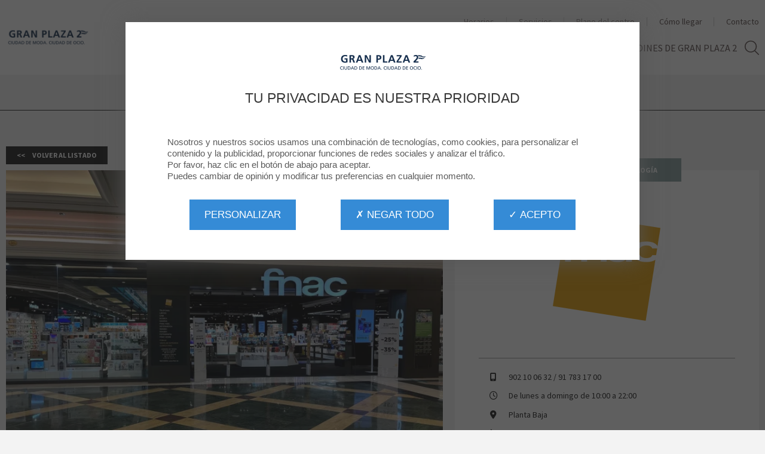

--- FILE ---
content_type: text/html; charset=UTF-8
request_url: https://www.centrocomercialgranplaza2.com/tienda/fnac
body_size: 53310
content:
<!doctype html>
<html class="js" lang="es">
<head>

        
            <title>
                            FNAC | Gran Plaza 2
                    </title>

        <meta name="description" content="La Fnac es líder europeo en la distribución de productos tecnológicos y culturales, y constituye un ejemplo único de alianza entre comercio y cultura. Libros, discos, cine, imagen, sonido e informátic...">
        <meta name="keywords" content="">    
                    
                                
                <link rel="preload" as="style" href="/build/vendors-node_modules_event-source-polyfill_src_eventsource_js-node_modules_jquery-match-heigh-b23a12.css"/>
                    <link rel="preload" as="style" href="/build/app.css"/>
        
                    <link rel="preload" as="style" href="/build/mapplic.css"/>
        
                    <link rel="preload" as="style" href="/build/tac_css.css"/>
        
                    <link rel="preload" href="/build/contact.js" as="script">
        
                    <link rel="preload" href="/build/runtime.js" as="script">
                    <link rel="preload" href="/build/vendors-node_modules_jquery_dist_jquery_js.js" as="script">
                    <link rel="preload" href="/build/mandatory.js" as="script">
        
                    <link rel="preload" href="/build/vendors-node_modules_moment_locale_af_js-node_modules_moment_locale_ar-dz_js-node_modules_mom-582c96.js" as="script">
                    <link rel="preload" href="/build/vendors-node_modules_event-source-polyfill_src_eventsource_js-node_modules_jquery-match-heigh-b23a12.js" as="script">
                    <link rel="preload" href="/build/app.js" as="script">
        
                    <link rel="preload" href="/build/vendors-node_modules_hammerjs_hammer_js-node_modules_jquery_mousewheel_jquery_mousewheel_js.js" as="script">
                    <link rel="preload" href="/build/mapplic.js" as="script">
                    <link rel="stylesheet" href="/build/tac_css.css"/>
        
                    <link rel="stylesheet" href="/build/vendors-node_modules_event-source-polyfill_src_eventsource_js-node_modules_jquery-match-heigh-b23a12.css"/>
                    <link rel="stylesheet" href="/build/app.css"/>
                            <link rel="stylesheet" href="/build/mapplic.css"/>
        <meta charset="utf-8">
        <meta http-equiv="X-UA-Compatible" content="IE=edge">
        <meta name="viewport" content="width=device-width, initial-scale=1">
                    <meta name="google-site-verification" content="Nm_cpGKIM1G33uiFs4nmH7NGoLPUFU6ONv1QMkM7kfs">
            <meta name="facebook-domain-verification" content="7f0uz9uqxjq826c5pzs4i43b562fa8">
            <meta property="og:image" content="https://res.cloudinary.com/deunyl3k1/image/upload/s--8wUXY5_6--/c_pad,h_800,w_800/v1/common/mall_common/0001/03/6573d73f6691fe0703b4fca28d30f2ae262f5de7.png">
            <meta property="og:type" content="place">
            <meta property="place:location:latitude" content="40.491887">
            <meta property="place:location:longitude" content="-3.901304">
            <meta property="og:title" content="FNAC">
            <meta property="og:description" content="La Fnac es líder europeo en la distribución de productos tecnológicos y culturales, y constituye un ejemplo único de alianza entre comercio y cultura. Libros, discos, cine, imagen, sonido e informática convergen en un lugar de compra, asesoramient...">
            <meta property="og:url" content="tienda/fnac">
            <meta property="og:locale" content="es">
                        <link href="https://www.centrocomercialgranplaza2.com/tienda/fnac" rel="alternate" hreflang="x-default">
            <link href="https://www.centrocomercialgranplaza2.com/tienda/fnac" rel="alternate" hreflang="es">
            <link href="https://res.cloudinary.com/deunyl3k1/image/upload/s--eVAWNezD--/w_32/v1/gpla/mall_common/0001/73/5bfac3da75f1385aff1f1e7b696a8982f27dba72.png" rel="shortcut icon">
                                <script src="/build/contact.js"></script>
                            <script src="/build/runtime.js"></script>
                    <script src="/build/vendors-node_modules_jquery_dist_jquery_js.js"></script>
                    <script src="/build/mandatory.js"></script>
                                            <script type="application/ld+json">{"@context":"http:\/\/schema.org","@type":"ShoppingCenter","image":"https:\/\/res.cloudinary.com\/deunyl3k1\/image\/upload\/s--q28x-Ark--\/q_auto\/v1\/gpla\/mall_common\/0001\/64\/7734b6fa1daf673110554b2dd31f8ab30ced687c.jpg","name":"Gran Plaza 2 - Gran Plaza 2","description":"","url":"https:\/\/www.centrocomercialgranplaza2.com\/\/","photo":"https:\/\/res.cloudinary.com\/deunyl3k1\/image\/upload\/s--q28x-Ark--\/q_auto\/v1\/gpla\/mall_common\/0001\/64\/7734b6fa1daf673110554b2dd31f8ab30ced687c.jpg","logo":"https:\/\/res.cloudinary.com\/deunyl3k1\/image\/upload\/s--q28x-Ark--\/q_auto\/v1\/gpla\/mall_common\/0001\/64\/7734b6fa1daf673110554b2dd31f8ab30ced687c.jpg","address":{"@type":"PostalAddress","streetAddress":"2, Calle de los Químicos, Local 272, 28222 Majadahonda ","postalCode":null,"addressLocality":"Madrid","addressCountry":"ES"},"telephone":"","publicAccess":true,"@id":"https:\/\/www.centrocomercialgranplaza2.com","hasMap":{"@type":"Map","mapType":{"@id":"http:\/\/schema.org\/VenueMap"},"url":"https:\/\/www.centrocomercialgranplaza2.com\/centre-map"}}</script>
                            <script type="application/ld+json">{"@context":"http:\/\/schema.org","@type":"WebSite","url":"https:\/\/www.centrocomercialgranplaza2.com","potentialAction":[{"@type":"SearchAction","target":"https:\/\/www.centrocomercialgranplaza2.com\/search?q={search_term_string}","query-input":"required name=search_term_string"}]}</script>
                            <script type="application/ld+json">{"@context":"http:\/\/schema.org","@type":"Library","image":"https:\/\/res.cloudinary.com\/deunyl3k1\/image\/upload\/s--iuDyc1B3--\/q_auto\/v1\/gpla\/mall_common\/0001\/50\/21a506fd7e8f4cb39f98bb3b999ca625fed2b6a8.jpg","name":"Gran Plaza 2 - FNAC","description":"La Fnac es l&iacute;der europeo en la distribuci&oacute;n de productos tecnol&oacute;gicos y culturales, y constituye un ejemplo &uacute;nico de alianza entre comercio y cultura. Libros, discos, cine, imagen, sonido e inform&aacute;tica convergen en un lugar de compra, asesoramiento, descubrimiento y encuentro d&oacute;nde disfrutar de una programaci&oacute;n cultural gratuita en nuestro F&oacute;rum.","url":"https:\/\/www.centrocomercialgranplaza2.com\/tienda\/fnac","containedInPlace":{"@id":"https:\/\/www.centrocomercialgranplaza2.com"},"photo":"https:\/\/res.cloudinary.com\/deunyl3k1\/image\/upload\/s--iuDyc1B3--\/q_auto\/v1\/gpla\/mall_common\/0001\/50\/21a506fd7e8f4cb39f98bb3b999ca625fed2b6a8.jpg","logo":"https:\/\/res.cloudinary.com\/deunyl3k1\/image\/upload\/s--HVfwpHL4--\/q_auto\/v1\/common\/mall_common\/0001\/03\/6573d73f6691fe0703b4fca28d30f2ae262f5de7.png","address":{"@type":"PostalAddress","streetAddress":"2, Calle de los Químicos, Local 272, 28222 Majadahonda ","postalCode":null,"addressLocality":"Madrid","addressCountry":"ES"},"openingHours":["Mo 10:00-22:00","Tu 10:00-22:00","We 10:00-22:00","Fr 10:00-22:00","Th 10:00-22:00","Sa 10:00-22:00","Su 10:00-22:00"],"telephone":"902 10 06 32 \/ 91 783 17 00"}</script>
                        
    <style>

                ::-moz-selection{background-color:#88a0a0;text-shadow:none}::selection{background-color:#88a0a0;text-shadow:none}a{color:#5b4d4b}.btn-secondary{border-color:#5b4d4b;background-color:#5b4d4b}.btn-secondary:hover,.btn-secondary:active,.btn-secondary:focus{color:#5b4d4b}.btn-back:hover,.btn-back:active,.btn-back:focus{background-color:#88a0a0}.main-nav{background-color:#fff}.main-nav__menu,.main-nav__menu a,.support-menu a,.language-switcher>li span{color:#5b4d4b}.support-menu a:hover,.support-menu a:focus,.support-menu a:active,.support-menu .current a,.language-switcher>li span:hover,.language-switcher>li span:focus,.language-switcher>li span:active{color:#473937}.main-nav__menu .-vip a,.support-menu .-vip a{color:#bd9431}.main-nav__menu .-highlight a,.support-menu .-highlight a{color:#5b4d4b}.main-nav-burger__burger,.main-nav-burger__burger:before,.main-nav-burger__burger:after{background-color:#5b4d4b}.pagination__item.active,.pagination a.pagination__item:hover,.pagination a.pagination__item:active,.pagination__first:hover,.pagination__first:active,.pagination__prev:hover,.pagination__prev:active,.pagination__next:hover,.pagination__next:active,.pagination__last:hover,.pagination__last:active{background-color:#88a0a0;border-color:#88a0a0}.toolbar .item:hover{background-color:#88a0a0}@media (max-width:62em){.toolbar .item:hover a,.toolbar .item:hover .label-item{color:#88a0a0}}.header{background-color:#fff}@media (min-width:62em){body.front.modern_dynamic.modern_dynamic__enabled:not(.has-search) .main-nav__menu a{color:#fff}body.front.modern_dynamic.front.modern_dynamic__enabled:not(.has-search) header.header .main-nav .support-menu a{color:#fff}body.front.modern_dynamic.front.modern_dynamic__enabled:not(.has-search) header.header .main-nav .search-form__trigger svg{fill:#fff}}.quick-infos__hours{background-color:#88a0a0;opacity:.9}.quick-infos__hours:hover{background-color:#7e9696;opacity:1}.quick-infos__hours .-foodcourt{background-color:#88a0a0}.quick-infos__hours .-foodcourt:hover{background-color:#7e9696}.quick-infos__hours.-hypermarket{background-color:#5b4d4b}.quick-infos__hours.-hypermarket:hover{background-color:#514341}.quick-infos__visit-us{background-color:#5b4d4b;opacity:.9}.quick-infos__visit-us:hover{background-color:#514341;opacity:1}.quick-nav__menu a{color:#5b4d4b}.quick-nav__menu a:hover,.quick-nav__menu a:active,.quick-nav__menu a:focus{color:#88a0a0}.service-tile__content{background-color:#88a0a0}.service-tile__content:hover,.service-tile__content:focus,.service-tile__content:active{background-color:#a1b9b9}.visit-us-block{background-color:#88a0a0}.newsletter-banner-form__submit:hover,.newsletter-banner-form__submit:active,.newsletter-banner-form__submit:focus,.newsletter-simple-form__submit:hover,.newsletter-simple-form__submit:active,.newsletter-simple-form__submit:focus{color:#88a0a0}.newsletter-cta,.vote-cta{background-color:#88a0a0}.event-cta{background-color:#8ac5d7}.sharing-toggle__label a:hover,.sharing-toggle__label a:active,.sharing-toggle__label a:focus{color:#88a0a0}.modal .mfp-close{background-color:#88a0a0}.badge,.badge__label span{color:#bd9431}.badge.-vip{background-color:#bd9431}.map-viewer__shops,.map-viewer__control [class*=btn-]:hover,.map-viewer__control [class*=btn-]:active,.map-viewer__control [class*=btn-]:focus{background-color:#88a0a0}.live-content__store a{background:#88a0a0}.search-form__container{background-color:#88a0a0}.search-form__close:hover{border-color:#88a0a0;color:#88a0a0}.has-search .search-form__trigger svg,.search-result__title svg{fill:#88a0a0}.header .search-form__trigger svg{fill:#5b4d4b}.foodcourt-list__header{background-color:#88a0a0}.foodcourt-list__stores>li:nth-child(11n+1),.foodcourt-list__stores>li:nth-child(11n+7),.foodcourt-list__stores>li:nth-child(11n+8){background-color:#5b4d4b}.foodcourt-list__stores>li:nth-child(11n+3),.foodcourt-list__stores>li:nth-child(11n+4),.foodcourt-list__stores>li:nth-child(11n+11){background-color:#88a0a0}.foodcourt-list__stores>li:nth-child(4):before{background-color:#88a0a0}.foodcourt-list__stores>li:nth-child(6):before{background-color:#5b4d4b}.section.-colored-primary,.section__header.-colored-primary{background-color:#88a0a0}.section.-colored-secondary,.section__header.-colored-secondary{background-color:#5b4d4b}.section.-colored-secondary-light,.section__header.-colored-secondary-light{background-color:#eee}.section__title strong{color:#88a0a0}#mapplic .location__badge-danger{background-color:#f63e05}.summary-card__date_alternativ{background-color:#88a0a0}.summary-card.loyalty .summary-card__footer .btn-primary{color:#bd9431;border-color:#bd9431}.summary-card.loyalty .summary-card__footer .btn-primary:hover,.summary-card.loyalty .summary-card__footer .btn-primary:active,.summary-card.loyalty .summary-card__footer .btn-primary:focus{background-color:#bd9431}.summary-card.loyalty .summary-card__label{color:#bd9431}.summary-card__sales,.summary-card__price-new{background-color:#f63e05}.summary-card__header.-colored-primary{background-color:#5b4d4b}.summary-card__blog:hover .summary-card__label,.summary-card__blog:active .summary-card__label,.summary-card__blog:focus .summary-card__label{color:#5b4d4b}.cine-card__filters span.badge{background-color:#b0c8c8}.img-card:after{border-bottom-color:#88a0a0}.highlight-slider__pager span{background-color:#88a0a0}.highlight-slider__pager span.cycle-pager-active,.highlight-slider__pager span.cycle-pager-active:hover{background-color:#88a0a0}.culture-card__subtitle{color:#88a0a0}.culture-header__subtitle{color:#88a0a0}.culture-carousel__list .slick-prev,.culture-carousel__list .slick-next{background-color:#88a0a0}.culture-square-list__item{background:#88a0a0}.culture-square-list__item:hover,.culture-square-list__item:focus{background:#88a0a0}.culture-square-list__item:before{border-color:#88a0a0}.kids-tile{background:#88a0a0}.block-head__blog .block-head__subtitle ul li a:hover{color:#514341}.shop-calendar .fc-ltr .fc-basic-view .fc-day-top .fc-day-number{border-color:#88a0a0}.gallery-slider__slider .slick-prev,.gallery-slider__slider .slick-next{background-color:#88a0a0}.hero-banner__play:hover,.hero-banner__play:focus{color:#88a0a0}.hero-banner__play:hover svg,.hero-banner__play:focus svg{fill:#88a0a0}.underpanel{background-color:#88a0a0}.logo-square__sales{background-color:#f63e05}.shop-desc__offers{background-color:#f63e05}.shop-desc__loyalty{color:#bd9431}.shop-desc__schedule,.shop-desc__calendar,.shop-infos__category{background-color:#88a0a0}.block_mall_schedule_color-scheme__primary,.block_mall_schedule_color-scheme__dark_secondary,.search-shops-hours{background-color:#88a0a0}.block_mall_schedule_color-scheme__dark,.restaurants-hours{background-color:#5b4d4b}.block_mall_schedule_color-scheme__light .days,.market-hours__days{color:#5b4d4b}.single ul li:before,.single ol li:before{color:#88a0a0}.single table thead th{background-color:#88a0a0}.product-details__price-new,.product-details__category,.product-details__sales{background-color:#f63e05}.boostcom-form .yesno-radio input:checked+label{border-color:#88a0a0;background-color:#88a0a0}.access{background-color:#88a0a0}.access__tabs li,.access__tabs a{background-color:#7a9292}.access__tabs li:hover,.access__tabs a:active,.access__tabs a:hover,.access__tabs a:focus{background-color:#88a0a0}.access__tabs .tabs-selected{border-bottom-color:#88a0a0;background-color:#88a0a0}.access__tabs .tabs-selected a{background-color:#88a0a0}.access-route{background-color:#809898;opacity:.96}.movie__showtimes-dates>li.item .card:hover,.movie__showtimes-dates>li.item .card:focus,.movie__showtimes-dates>li.item .card:active,.movie__showtimes-dates>li.item .card.active,.movie__showtimes-sessions>li.item .card:hover,.movie__showtimes-sessions>li.item .card:focus,.movie__showtimes-sessions>li.item .card:active,.movie__showtimes-sessions>li.item .card.active{box-shadow:0 20px 50px -20px #5b4d4b}.movie__showtimes-dates>li.item .card.active,.movie__showtimes-sessions>li.item .card .session-tags>li{background-color:#5b4d4b}.news-details__blog .news-details__subdetails .hashtags a{color:#5b4d4b}.news-details__blog .news-details__subdetails .hashtags a:hover{color:#796b69;opacity:.75}.footer__anchor{background-color:#88a0a0}.footer__anchor:hover .footer__anchor-content:before,.footer__anchor:active .footer__anchor-content:before{border-bottom-color:#88a0a0}.footer__anchor-content:after{border-bottom-color:#88a0a0}.box-timer .timer-grid .day.box-time-date{background-color:#88a0a0}        </style>

                                        <style>
                                        .base-nav__menu li{display:inline-block;width:calc(50% - .75em)}.container-fluid{max-width:130rem}[data-reference=GPLA-1010-d87e7097] .section__title,[data-reference=GPLA-1010-d87e7097] .shop-card__title,[data-reference=GPLA-1010-d87e7097] .shop-desc__title{text-transform:none}#tarteaucitronRoot #tarteaucitronAlertBig .tarteaucitronAlertBigWrapper .tarteaucitronAlertBigBtnWrapper button#tarteaucitronPersonalize,#tarteaucitronRoot #tarteaucitronAlertBig .tarteaucitronAlertBigWrapper .tarteaucitronAlertBigBtnWrapper button#tarteaucitronCloseAlert,#tarteaucitronRoot #tarteaucitronAlertBig .tarteaucitronAlertBigWrapper .tarteaucitronAlertBigBtnWrapper button#tarteaucitronReject{background-color:#358bd6;text-transform:uppercase;font-size:1.15em;padding:1.5rem 2.5rem;transition:opacity .15s ease-in-out;color:#fff}                                    </style>
                            <link rel="canonical" href="https://www.centrocomercialgranplaza2.com/tienda/fnac" />
</head>




<body class=" GPLA header__layout_a default default__enabled"
      data-page="PAGE-GPLA-es-86968276"
      data-path="tienda/fnac"
         data-ab=""
>


<!-- Matomo -->
<script type="text/javascript">
    var _paq = window._paq = window._paq || [];
    /* tracker methods like "setCustomDimension" should be called before "trackPageView" */
    _paq.push(['trackPageView']);
    _paq.push(['enableLinkTracking']);
    _paq.push(['enableHeartBeatTimer']);
    (function() {
        var u="https://ws.mde-content.com/";
        _paq.push(['setTrackerUrl', u+'matomo.php']);
        _paq.push(['setSiteId', '37']);
        var d=document, g=d.createElement('script'), s=d.getElementsByTagName('script')[0];
        g.type='text/javascript'; g.async=true; g.defer=true; g.src=u+'matomo.js'; s.parentNode.insertBefore(g,s);
    })();
</script>
<noscript><p><img src="https://ws.mde-content.com/matomo.php?idsite=37&amp;rec=1" style="border:0;" alt="" /></p></noscript>
<!-- End Matomo Code -->


    <a href="#content" class="skip-link">Aller au contenu</a>
    <a href="#main-nav" class="skip-link">Aller à la navigation</a>

<svg xmlns="http://www.w3.org/2000/svg" style="display: none;">

    <symbol id="icon-clock-countdown" viewBox="0 0 512 512">
        <path d="m256 0c-141 0-256 115-256 256 0 141 115 256 256 256 141 0 256-115 256-256 0-141-115-256-256-256z m-66 331l55-55 0-111c0-10 8-20 18-20l4 0c11 0 19 10 19 20l0 120c0 5-2 10-5 13 0 0-1 1-1 1l-61 60c-8 9-21 9-29 0-7-7-8-20 0-28z m64 137c-113 0-205-88-211-198l-37 0 61-99 60 99-40 0c6 87 80 154 168 154 92 0 168-76 168-169 0-91-77-166-164-168-18 0-23-10-23-22 0-13 8-23 20-23 0 0 1 0 1 0 116 4 209 98 209 214 0 117-95 212-212 212z"/>
    </symbol>

    <symbol id="icon-eye" viewBox="0 0 512 512">
        <path d="m253 132c-1 0-2 0-3 0-84 1-168 43-250 124 82 81 166 123 249 124 86 1 174-41 263-124-88-83-175-124-259-124z m1 194c-39 0-70-32-70-70 0-38 32-70 70-70 39 0 70 32 70 70 0 38-32 70-70 70z"/>
    </symbol>

    <symbol id="icon-handicap" viewBox="0 0 512 512">
        <path d="m23 344c0 92 75 168 167 168 67 0 124-39 151-94l-17-33-33 0c-16 40-55 68-101 68-60 0-108-50-108-109 0-43 24-79 59-97l0-65c-68 22-118 85-118 162m417 132c-21 0-27-2-30-3-6-2-9-5-12-10l-58-115-141 0c-12 0-21-9-21-20l0-218c0 0 0 0 0-1-12-13-19-28-19-46 0-34 27-63 63-63 36 0 64 29 64 63 0 28-19 54-46 62l0 61 100 0c11 0 20 10 20 21l0 14c0 11-9 21-20 21l-100 0 0 51 122 0c7 0 13 3 16 8 5 6 18 28 64 118l28 0c11 0 20 9 20 20l0 16c0 11-9 20-20 20-13 1-21 1-30 1z"/>
    </symbol>

    <symbol id="icon-heart" viewBox="0 0 512 512">
        <path d="m505 122c-13-46-46-82-90-103-16-7-32-10-47-10-52 0-92 36-112 59-20-23-59-59-112-59-16 0-31 3-47 10-44 20-75 57-90 103-16 56-4 121 34 181 73 115 201 192 206 195l9 5 9-5c5-3 133-79 206-195 38-60 50-125 34-181z"/>
    </symbol>

    <symbol id="icon-left-long-arrow" viewBox="0 0 512 512">
        <path d="m4 264l135 86c4 3 11 1 14-3 3-4 1-10-3-13l-108-69 470 0 0-19-470 0 108-69c4-3 6-8 3-13-2-3-6-4-9-4-2 0-3 0-5 1l-135 87c-2 2-4 5-4 8 0 3 2 6 4 8z"/>
    </symbol>


    <symbol id="icon-movie-camera" viewBox="0 0 340.16 340.16">
        <path class="cls-1" d="M224.49,106.36v5.26H213.1v-5.26h-8v9.33h-70v-9.33h-8v5.26H115.67v-5.26h-8V233.8h8v-5.17h11.38v5.17h8v-10h70v10h8v-5.17h11.39v5.17h8V106.36Zm0,21.26v9.26H213.1v-9.26ZM213.1,162.13v-9.25h11.39v9.25Zm11.39,16v9.25H213.1v-9.25Zm-97.44-16H115.67v-9.25h11.38Zm0,16v9.25H115.67v-9.25Zm0-50.51v9.26H115.67v-9.26Zm-11.38,85v-9.25h11.38v9.25Zm19.38-4.85V131.69h70v76.09Zm78,4.85v-9.25h11.39v9.25Z"/>
    </symbol>

    <symbol id="icon-parking" viewBox="0 0 512 512">
        <path d="m282 0l-216 0 0 512 98 0 0-168 114 0c86 0 168-74 168-172 0-87-69-172-164-172z m-7 250l-110 0 0-155 111 0c36 0 73 34 73 79 1 44-34 76-74 76z"/>
    </symbol>

    <symbol id="icon-play" viewBox="0 0 512 512">
        <path d="m480 266l-448 246 0-512z"/>
    </symbol>

    <symbol id="icon-right-long-arrow" viewBox="0 0 512 512">
        <path d="m508 248l-135-86c-4-3-11-1-14 3-3 4-1 10 3 13l108 69-470 0 0 19 470 0-108 69c-4 3-6 8-3 13 2 3 6 4 9 4 2 0 3 0 5-1l135-86c3-2 4-5 4-8 0-4-2-7-4-9z"/>
    </symbol>

    <symbol id="icon-wifi" viewBox="0 0 512 512">
        <path d="m153 333l27 27c45-34 111-31 152 10l27-28c-57-55-146-58-206-9z m-50-49l28 27c73-62 182-59 252 10l28-28c-86-84-221-87-308-9z m-49-50l28 28c99-89 253-86 349 9l28-27c-112-111-290-113-405-10z m-54-54l28 28c129-119 331-117 456 9l28-28c-141-140-368-143-512-9z m276 189c15 14 15 37 0 51-14 14-36 14-51 0-14-14-14-37 0-51 15-15 37-15 51 0z"/>
    </symbol>

        <symbol id="icon-vip-card" viewBox="0 0 512 512">
        <path d="m467 92l-422 0c-25 0-45 21-45 45l0 56 512 0 0-56c0-23-19-45-45-45z m-467 283c0 23 19 45 45 45l423 0c24 0 44-21 44-45l0-159-512 0z m328-23l140 0 0 22-140 0z m-242-45l14-45 15 45 47 0-38 28 14 45-38-28-38 27 15-45-38-27z"/>
    </symbol>
        

    <symbol id="icon-event" viewBox="0 0 448 512">
        <path fill="currentColor" d="M149.8 369l-7.9 46.3c-1.8 10.6 2.5 21.1 11.2 27.4 4.9 3.5 10.7 5.4 16.4 5.4 4.4 0 8.9-1.1 13-3.3L224 423l41.5 21.8c9.5 5 20.8 4.2 29.5-2.1 8.7-6.3 13-16.8 11.2-27.4l-7.9-46.3 33.5-32.7c7.7-7.5 10.4-18.5 7.1-28.7s-12-17.5-22.6-19l-46.4-6.8-20.7-42.1C244.3 230 234.7 224 224 224s-20.3 6-25 15.6l-20.7 42.1-46.4 6.8c-10.6 1.5-19.3 8.8-22.6 19s-.6 21.2 7.1 28.7l33.4 32.8zm49.6-58.1L224 261l24.6 49.9 55 8-39.8 38.9 9.4 54.8-49.2-25.8-49.2 25.9 9.4-54.8-39.8-38.9 55-8.1zM400 64h-48V8c0-4.4-3.6-8-8-8h-16c-4.4 0-8 3.6-8 8v56H128V8c0-4.4-3.6-8-8-8h-16c-4.4 0-8 3.6-8 8v56H48C21.5 64 0 85.5 0 112v352c0 26.5 21.5 48 48 48h352c26.5 0 48-21.5 48-48V112c0-26.5-21.5-48-48-48zm16 400c0 8.8-7.2 16-16 16H48c-8.8 0-16-7.2-16-16V192h384v272zm0-304H32v-48c0-8.8 7.2-16 16-16h352c8.8 0 16 7.2 16 16v48z"></path>

    </symbol>

    <symbol id="icon-angle-down" viewBox="0 0 512 512">
        <path d="m399 210c0 3-1 5-3 7l-133 133c-2 2-5 3-7 3c-2 0-5-1-7-3l-133-133c-2-2-3-4-3-7c0-2 1-4 3-6l15-15c1-1 4-2 6-2c3 0 5 1 7 2l112 113l112-113c2-1 4-2 7-2c2 0 5 1 6 2l15 15c2 2 3 4 3 6z"/>
    </symbol>

    <symbol id="icon-angle-left" viewBox="0 0 512 512">
        <path d="m344 155c0 3-1 5-3 7l-112 112l112 113c2 1 3 4 3 6c0 3-1 5-3 7l-14 14c-2 2-5 3-7 3c-2 0-5-1-7-3l-133-133c-2-2-3-4-3-7c0-2 1-4 3-6l133-133c2-2 5-3 7-3c2 0 5 1 7 3l14 14c2 2 3 4 3 6z"/>
    </symbol>

    <symbol id="icon-angle-right" viewBox="0 0 512 512">
        <path d="m335 274c0 3-1 5-3 7l-133 133c-2 2-5 3-7 3c-2 0-5-1-7-3l-14-14c-2-2-3-4-3-7c0-2 1-5 3-6l112-113l-112-112c-2-2-3-4-3-7c0-2 1-4 3-6l14-14c2-2 5-3 7-3c2 0 5 1 7 3l133 133c2 2 3 4 3 6z"/>
    </symbol>

    <symbol id="icon-angle-up" viewBox="0 0 512 512">
        <path d="m399 338c0 3-1 5-3 7l-15 14c-1 2-4 3-6 3c-3 0-5-1-7-3l-112-112l-112 112c-2 2-4 3-7 3c-2 0-5-1-6-3l-15-14c-2-2-3-4-3-7c0-2 1-4 3-6l133-133c2-2 5-3 7-3c2 0 5 1 7 3l133 133c2 2 3 4 3 6z"/>
    </symbol>

    <symbol id="icon-top-long-arrow" viewBox="0 0 512 512">
        <path d="m248 4l-86 135c-3 4-1 11 3 14 4 3 10 1 13-3l69-108 0 470 19 0 0-470 69 108c3 4 8 6 13 3 3-2 4-6 4-9 0-2 0-3-1-5l-86-135c-2-3-5-4-8-4-4 0-7 2-9 4z"/>
    </symbol>

    <symbol id="icon-bottom-long-arrow" viewBox="0 0 512 512">
        <path d="m264 508l86-135c3-4 1-11-3-14-4-3-10-1-13 3l-69 108 0-470-19 0 0 470-69-108c-3-4-8-6-13-3-3 2-4 6-4 9 0 2 0 3 1 5l86 135c2 3 5 4 8 4 4 0 7-2 9-4z"/>
    </symbol>



    <symbol id="icon-shoe" viewBox="0 0 512 512">
        <path d="m462 245c-16-3-41-3-73-8l4 25c1 4-2 8-6 9 0 0-1 0-1 0-4 0-7-3-8-6l-4-26c0-3-3-7-6-7-2 0-3-1-6-1-3-1-5 1-4 5l2 13c1 4-2 8-6 9 0 0-1 0-1 0-4 0-7-3-8-6l-4-23c0-3-3-6-6-7-2-1-4-2-6-2-3-1-4 0-4 3l2 11c1 5-2 9-6 10 0 0-2 0-2 0-4 0-7-3-8-7l-4-24c0-3-3-6-5-8-2-1-5-3-7-4-2-2-4-1-3 2l3 16c1 4-2 8-6 9 0 0-1 0-1 0-4 0-7-3-8-7l-8-41c-2-2-3-3-4-5-10-13-29-37-46-43-17-6-31 6-34 18-1 6 1 15 3 20 2 3 4 7 7 10 4 4 5 9 1 14-11 9-31 23-54 32-44 17-52-6-52-6 0 0-10-32-25-43-6-3-15-5-21-3-2 0-4 1-6 2 3 21 18 70 86 103 87 42 261 50 293 51 3 0 3 1 0 1-22 3-104 15-186 6-100-12-192-41-217-123 0 2-1 3-1 5-4 12-7 21-8 47 0 6-3 15-5 21-2 6-5 16-5 28 0 13 0 23 0 30 0 6 4 14 9 16 4 3 8 5 13 7 7 1 15 4 21 6 2 1 5 1 8 2 6 1 12 0 16 0 3 0 5 1 5 3 0 1 3 3 7 3 4 0 8-2 9-3 1-2 4-3 6-3 2 0 3 2 3 3 0 2 3 3 6 3 3 0 8-2 9-4 1-2 4-4 5-4 2 0 4 2 6 4 1 2 5 4 8 4 3 0 7-2 8-3 1-2 4-2 6 0 2 2 9 3 13 3 4 0 8-1 9-3 1-2 3-3 5-3 2 0 5 1 6 3 1 2 5 2 9 1 4-1 9-3 10-5 1-2 3-3 5-1 2 2 6 4 10 4 4 1 9 0 11-2 2-1 5-2 7-2 2 0 3 2 3 4 0 2 3 3 8 3 4 0 9-1 10-2 1-1 4-2 6-2 2 0 4 2 4 3 0 1 2 2 5 2 3 0 6-1 8-2 2-1 6-2 7-1 1 0 3 1 3 3 0 1 5 2 10 2l1 0c6 0 10-2 10-3 0-2 2-3 4-3 2 0 4 2 4 3 0 2 4 3 10 3 5 0 11-1 13-2 2-1 5-1 7 0 2 1 8 2 13 2 6 0 12-1 13-3 1-2 4-4 6-4 2-1 4 0 5 2 1 2 6 2 12 1l2 0c6-1 11-4 11-6 1-2 3-4 5-5 1 0 4 1 5 3 1 2 6 2 9 1 4-1 7-5 8-8 1-4 3-8 6-9 3-1 5 0 5 3 0 2 4 3 11 1 5-2 10-6 10-8 0-2 1-5 3-6 2-1 4 0 5 1 1 1 4 0 7-2 3-2 6-5 6-7 0-2 5-6 10-10 9-9 20-25 15-49-6-39-13-28-46-34z"/>
    </symbol>

    <symbol id="icon-cross-1" viewBox="0 0 512 512">
        <path d="m510 3c-4-4-9-4-13 0l-241 241l-241-241c-4-4-9-4-12 0c-4 3-4 8 0 12l241 241l-241 241c-4 4-4 9 0 13c1 1 3 2 6 2c2 0 4-1 6-2l241-242l241 242c2 1 4 2 6 2c3 0 5-1 7-2c3-4 3-9 0-13l-242-241l242-241c3-4 3-9 0-12z"/>
    </symbol>

    <symbol id="icon-badge" viewBox="0 0 512 512">
        <!--<path d="m476 426l-76-131c9-3 13-11 13-21l-6-46 32-33c7-8 8-20 1-28l-32-35 7-47c1-10-6-20-17-23l-47-9-22-41c-5-9-17-13-27-9l-1 0-43 20-42-21c-5-2-10-3-15-1-6 1-11 5-14 9l-23 41-47 8c-11 2-18 12-17 23l6 46-32 34c-7 7-8 19-1 27l32 35-7 47c-1 10 5 18 14 22l-77 133c-2 3-2 7 0 10 2 3 5 5 9 5l83 0 38 65c2 3 5 5 9 5 4 0 7-2 9-5l74-123 74 125c2 3 5 5 9 5 4 0 7-2 9-5l38-66 83 0c4 0 7-2 9-5-1-4-1-8-3-11z m-302 54l-32-54c-2-3-5-5-9-5l-72 0 71-123 30 5 22 41c5 9 17 13 27 9l1 0 21-9 11 17z m30-145c-1 0-1 0 0 0l-24-42c-3-5-8-9-14-9l-47-9 7-46c1-6-1-12-5-16l-32-35 33-34c5-4 7-10 6-16l-6-46c0 0 0 0 1-1l45-9c6-1 11-4 14-11l24-41 42 21c6 3 13 3 18 0l43-19c1 0 1 0 1 0l23 41c3 6 8 10 14 10l47 9-7 46c-1 6 1 12 5 16l33 35-33 34c-5 4-7 10-6 16l6 46-46 8c-6 1-11 4-14 10l-24 41-42-21c-6-3-13-3-18 0z m175 86c-4 0-7 2-9 5l-32 55-73-123c-1-1-1-2-2-3l-11-19 4-1 42 20c3 1 6 2 9 2 7 0 15-3 19-10l23-41 31-5 71 122-72 0z m-21-243c0-55-46-101-102-101-56 0-103 45-103 101 0 55 46 102 103 102 56 0 102-47 102-102z m-185 0c0-44 37-81 83-81 45 0 83 37 83 81 0 44-37 81-83 81-46 0-83-36-83-81z"/>-->
        <path d="m414 486l-158-83-158 83 30-175-128-125 177-26 79-160 79 160 177 26-128 123z m-369-285l104 102-23 145 130-68 130 68-25-145 104-102-145-22-64-132-64 132z"/>
    </symbol>

    <symbol id="icon-arrow-right-light" viewBox="0 0 512 512">
        <path d="m135 0l-14 14 241 242-241 242 14 14 256-256z"/>
    </symbol>

    <symbol id="icon-arrow-left-light" viewBox="0 0 512 512">
        <path d="m391 14l-14-14-256 256 256 256 14-14-241-242z"/>
    </symbol>

    <symbol id="icon-clock" viewBox="0 0 341 341">
        <path d="M257.4,165.9c-2-45.1-38.2-81.2-83.3-83.3c-1.3-0.1-2.7-0.1-4-0.1c-1.3,0-2.7,0-4,0.1c-45.1,2-81.3,38.2-83.3,83.3
			c-0.1,1.3-0.1,2.7-0.1,4s0,2.7,0.1,4c2,45.1,38.2,81.2,83.3,83.3c1.3,0.1,2.7,0.1,4,0.1c1.3,0,2.7,0,4-0.1
			c45.1-2,81.2-38.2,83.3-83.3c0.1-1.3,0.1-2.7,0.1-4S257.5,167.2,257.4,165.9z M238,173.9h11.5c-2,40.6-34.7,73.2-75.3,75.3v-11.5
			c0-2.2-1.8-4-4-4c-2.2,0-4,1.8-4,4v11.5c-40.6-2-73.3-34.7-75.3-75.3h11.5c2.2,0,4-1.8,4-4s-1.8-4-4-4H90.9
			c2-40.6,34.7-73.2,75.3-75.3v11.5c0,2.2,1.8,4,4,4c2.2,0,4-1.8,4-4V90.6c40.6,2,73.2,34.7,75.3,75.3H238c-2.2,0-4,1.8-4,4
			S235.8,173.9,238,173.9z"/>
        <path d="M210.6,215c-1.1,1-2.6,1.6-4.1,1.6c-1.6,0-3.2-0.7-4.4-1.9l-36.3-39.7c0,0,0,0,0-0.1c-0.2-0.3-0.5-0.5-0.6-0.8
			c0,0-0.1-0.1-0.1-0.1c-0.2-0.3-0.3-0.6-0.4-0.9c0,0,0-0.1-0.1-0.1c-0.1-0.3-0.2-0.7-0.2-1c0-0.1,0-0.1,0-0.2c0-0.1,0-0.3,0-0.4
			c0-0.1,0-0.1,0-0.2c0-0.1,0-0.1,0-0.2l0.1-30.8c0-3.3,2.7-6,6-6c0,0,0,0,0,0c3.3,0,6,2.7,6,6l-0.1,28.5l34.8,38
			C213.2,209,213,212.8,210.6,215z"/>
    </symbol>


    <symbol id="icon-plate" viewBox="0 0 340.16 340.16">
        <path d="M169.9,202.64c-17.05,0-30.92-13.87-30.92-30.92c0-17.05,13.87-30.92,30.92-30.92
		c17.05,0,30.92,13.87,30.92,30.92C200.82,188.77,186.95,202.64,169.9,202.64z M169.9,145.31c-14.57,0-26.42,11.85-26.42,26.42
		c0,14.57,11.85,26.42,26.42,26.42c14.57,0,26.42-11.85,26.42-26.42C196.32,157.16,184.47,145.31,169.9,145.31z"/>
        <path d="M231.97,217.37l0.03,29.65h8.69c0.71,0,1.28-0.57,1.28-1.28v-28.37v-43.86l-0.04-10.17l9.29-9.66
		c2.26-2.36,3.46-5.37,3.79-8.44c0.07-0.64,0.12-7.54,0.12-7.54c0.03-6.45-1.05-14.23-3.69-22.52
		c-5.95-18.62-10.67-21.31-13.68-21.86c-1.98-0.37-6.66-0.09-6.66-0.09s-0.13,49.72,0.02,52.44c1.01,19.83,0.86,64.34,0.86,72.22"/>
        <path d="M113.17,93.13h-2.37l-1.97,27.83h0c0,0.03-0.01,0.06-0.01,0.1l-0.03,0.42h-0.01
		c-0.24,1.28-1.36,2.25-2.71,2.25c-1.42,0-2.57-1.07-2.73-2.43h-0.02l-1.34-28.16h-3.43l-1.45,27.31l-0.03,0.52
		c0,1.53-1.24,2.77-2.77,2.77c-1.53,0-2.77-1.24-2.77-2.77l-0.03-0.46l-1.91-27.37h-2.27c0,0-3.22,25.33-2.01,37.19
		c-0.29,2.91,0.62,5.91,2.85,8.14l7.12,7.12v12.56v59.24h0.07v28.37c0,0.71,0.57,1.28,1.28,1.28h8.69l0.03-29.65h0v-59.15v-12.65
		l7.12-7.12c2.09-2.09,3.03-4.87,2.9-7.6C116.67,119.24,113.17,93.13,113.17,93.13z"/>
        <path d="M169.9,222.47c-27.98,0-50.75-22.76-50.75-50.75s22.76-50.75,50.75-50.75c27.98,0,50.75,22.76,50.75,50.75
		S197.88,222.47,169.9,222.47z M169.9,128.98c-23.57,0-42.75,19.18-42.75,42.75c0,23.57,19.18,42.75,42.75,42.75
		c23.57,0,42.75-19.18,42.75-42.75C212.65,148.15,193.47,128.98,169.9,128.98z"/>
    </symbol>

    <symbol id="icon-pin" viewBox="0 0 512 512">
        <path d="m256 58c-62 0-113 52-113 113 0 62 52 113 113 113 62 0 113-52 113-113 0-61-51-113-113-113z m0 202c-49 0-89-40-89-89 0-49 40-89 89-89 49 0 89 40 89 89 0 49-40 89-89 89z m0-260c-94 0-171 77-171 171 0 54 28 119 82 190 40 54 80 91 81 92l8 7 8-7c2-2 41-39 81-92 54-71 82-136 82-190 0-94-77-171-171-171z m0 428c-32-32-147-155-147-257 0-81 66-147 147-147 81 0 147 66 147 147 0 102-115 225-147 257z m71 59l-142 0c-7 0-12 6-12 13 0 7 5 12 12 12l142 0c7 0 12-5 12-12 0-6-6-13-12-13z"/>
    </symbol>


    <symbol id="icon-shopping-bag" viewBox="0 0 341 341">icon-shopping-bag
        <path d="M 242.4,248.6 223.7,115.7 c -0.4,-2.8 -2.8,-4.8 -5.6,-4.8 h -18.9 v -1.4 c 0,-12 -11.1,-25 -29,-25 -18,0 -29.2,13 -29.2,25 v 1.4 h -19.3 c -2.8,0 -5.2,2 -5.6,4.8 l -18.2,133 c -0.5,3.4 2.1,6.5 5.6,6.5 h 133.3 c 3.5,0 6.2,-3.1 5.6,-6.6 z m -93.3,-139 c 0,-10.2 11,-17 21.2,-17 13,0 21,8.8 21,17 v 1.4 h -42.2 v -1.4 z m 80.5,136.6 H 110.7 c -1.7,0 -3.1,-1.6 -2.8,-3.3 l 16.3,-120.5 c 0.2,-1.4 1.4,-2.4 2.8,-2.4 h 14 v 7.1 c 0,2.2 1.8,4 4,4 2.2,0 4,-1.8 4,-4 V 120 h 42.2 v 7.1 c 0,2.2 1.8,4 4,4 2.2,0 4,-1.8 4,-4 V 120 h 13.6 c 1.4,0 2.6,1 2.8,2.4 l 16.7,120.5 c 0.3,1.7 -1,3.3 -2.7,3.3 z" />
    </symbol>


    <symbol id="icon-calendar" viewBox="0 0 341 341">
        <polygon points="160.1,192.7 198.3,163.6 193.4,157.3 161.1,181.9 151.7,171.5 145.8,176.8 		"/>
        <path d="M196.8,147.5h0.1c3.1,0,5.7-2.6,5.7-5.7v-18.1c0-3.1-2.6-5.7-5.7-5.7h-0.1c-3.1,0-5.7,2.6-5.7,5.7v18.1
			C191,144.9,193.6,147.5,196.8,147.5z"/>
        <path d="M143.2,148.8h0.1c3.1,0,5.7-2.6,5.7-5.7V125c0-3.1-2.6-5.7-5.7-5.7h-0.1c-3.1,0-5.7,2.6-5.7,5.7V143
			C137.4,146.2,140,148.8,143.2,148.8z"/>
        <rect x="153" y="127.4" width="34" height="8"/>
        <polygon points="206.6,127.4 206.6,135.4 232.5,135.4 232.5,213.8 107.8,213.8 107.8,135.4 133.4,135.4 133.4,127.4 99.8,127.4
			99.8,221.8 240.5,221.8 240.5,127.4 		"/>
    </symbol>

    <symbol id="icon-walking-to" viewBox="0 0 512 512">
        <path d="m63 125c6 2 11 3 16 3 4 0 8-1 12-2 9-3 17-9 21-18 4-9 4-19 1-27-3-9-10-16-19-21-18-8-40-1-48 18-4 8-4 18-1 26 3 10 9 17 18 21z m-3-41c3-7 11-11 18-11 3 0 5 1 8 2 5 2 8 6 10 11 2 5 1 10-1 14-2 5-6 9-11 11-5 2-10 1-14-1-10-5-14-16-10-26z m-4 125c-5 0-8 4-8 8l2 120-46 106c-2 4 0 10 4 11 1 0 2 1 3 1 3 0 6-2 7-5l48-110-3-123c2-4-2-8-7-8z m47 0c-4 0-8 3-8 7l-16 230c0 5 3 9 7 9 0 0 0 0 1 0 4 0 8-3 8-8l16-230c0-4-3-8-8-8z m39 11l-13-41c-7-22-28-38-51-38-24 0-44 16-51 38l-27 85c-1 4 1 9 5 10 1 0 2 0 2 0 3 0 6-2 8-6l28-84c5-15 19-25 36-25 16 0 31 10 36 25l14 45 32 34c3 3 8 3 11 0 3-3 3-8 0-11z m332 13c0-24-19-44-44-44-24 0-44 20-44 44 0 25 20 45 44 45 24 0 44-20 44-45z m-73 0c0-15 13-28 29-28 16 0 29 12 29 28 0 16-13 29-29 29-16-1-29-13-29-29z m23 134l5 5 5-5c3-3 77-73 77-134 0-45-37-81-82-81-45 0-82 36-82 81 0 61 74 131 77 134z m6-200c37 0 67 30 67 66 0 46-50 100-67 116-16-17-66-70-66-116 0-36 29-66 66-66z m33 211l-66 0c-4 0-8 4-8 8 0 4 4 8 8 8l66 0c4 0 8-4 8-8-1-4-4-8-8-8z m-212-151c-3 3-3 9 0 12l17 17-46 0c-4 0-8 4-8 8 0 4 4 8 8 8l46 0-17 18c-3 3-3 8 0 11 2 2 4 2 6 2 2 0 4-1 6-2l37-37-37-37c-4-3-9-3-12 0z"/>
    </symbol>

    <symbol id="icon-woman-silhouette" viewBox="0 0 512 512">
        <path d="m226 84c6 3 13 4 20 4 16 0 33-9 40-26 10-22 1-48-21-59-21-11-50 0-60 23-10 21-1 48 21 58z m-5-51c4-9 15-16 24-16 4 0 7 1 11 2 13 7 18 22 12 35-6 14-21 19-35 13-12-6-18-21-12-34z m-4 164c-5 0-9 4-9 9l2 154-59 139c-3 4 0 10 5 12 1 0 2 1 3 1 3 0 7-2 8-5l60-142-2-159c1-5-3-9-8-9z m61-1c-6 0-10 3-10 8l-19 298c0 5 3 9 8 9 0 0 0 0 1 0 5 0 9-4 9-8l20-298c0-4-4-8-9-9z m87 55l-38-40-17-54c-9-29-35-47-64-47-30 0-56 19-65 47l-35 110c-2 5 1 11 7 12 1 0 2 0 3 0 4 0 7-3 8-7l35-110c6-21 25-35 47-35 21 0 41 14 47 35l18 58 41 43c3 3 9 4 13 0 3-3 3-9 0-12z"/>
    </symbol>

    <symbol id="icon-play-2" viewBox="0 0 512 512">
        <path d="m256 0c-141 0-256 115-256 256c0 141 115 256 256 256c141 0 256-115 256-256c0-141-115-256-256-256z m0 495c-132 0-239-107-239-239c0-132 107-239 239-239c132 0 239 107 239 239c0 132-107 239-239 239z m122-247l-193-96c-3-2-6-2-9 0c-2 1-4 4-4 7l0 194c0 3 2 6 4 7c2 1 3 1 5 1c1 0 2 0 4-1l193-96c3-2 5-5 5-8c0-3-2-6-5-8z m-189 91l0-166l166 83z"/>
    </symbol>

    <symbol id="icon-bus" viewBox="0 0 512 512">
        <path d="m388 47l-73 0 0-47-118 0 0 47-73 0c-43 0-78 35-78 78l0 252c0 30 17 56 42 68l0 33c0 19 15 34 34 34 18 0 34-15 34-34l0-23 200 0 0 23c0 19 16 34 34 34 19 0 34-15 34-34l0-33c25-13 42-38 42-68l0-252c0-43-35-78-78-78z m-172-27l79 0 0 28-79 0z m-81 458c0 7-6 14-13 14-7 0-13-7-13-14l0-23 26 0z m268 0c0 7-6 14-13 14-7 0-13-7-13-14l0-23 26 0z m42-101c0 32-25 57-57 57l-264 0c-32 0-57-25-57-57l0-252c0-32 25-57 57-57l264 0c32 0 57 25 57 57z m-57-283l-264 0c-16 0-31 14-31 31l0 142 325 0 0-142c1-16-14-31-30-31z m10 153l-284 0 0-122c0-6 5-10 10-10l264 0c6 0 10 5 10 10z m-29 81c-21 0-37 16-37 37 0 20 16 36 37 36 20 0 37-16 37-36 0-21-17-37-37-37z m0 53c-10 0-17-7-17-16 0-10 7-17 17-17 9 0 16 7 16 17 0 9-7 16-16 16z m-226-53c-20 0-37 16-37 37 0 20 17 36 37 36 21 0 37-16 37-36 0-21-16-37-37-37z m0 53c-9 0-16-7-16-16 0-10 7-17 16-17 10 0 17 7 17 17 0 9-7 16-17 16z"/>
    </symbol>

    <symbol id="icon-car" viewBox="0 0 512 512">
        <path d="m433 190l-15-65c-9-40-44-68-85-68l-154 0c-41 0-76 28-85 68l-15 65c-44 5-79 42-79 88l0 23c0 34 19 64 48 78l0 37c0 21 18 39 39 39 22 0 39-18 39-39l0-28 262 0 0 28c0 21 18 39 39 39 22 0 39-18 39-39l0-37c29-14 48-44 48-78l0-23c-2-46-37-83-81-88z m-331 226c0 9-7 16-16 16-9 0-16-7-16-16l0-28 32 0z m339 0c0 9-7 16-16 16-9 0-15-7-15-16l0-28 31 0z m48-115c0 36-28 65-64 65l-338 0c-36 0-64-29-64-65l0-23c0-36 28-65 64-65l9 0 20-83c7-30 32-50 63-50l154 0c29 0 56 20 63 50l20 83 9 0c36 0 64 29 64 65z m-73-53c-24 0-42 18-42 42 0 23 18 42 42 42 23 0 42-19 42-42 0-24-19-42-42-42z m0 60c-10 0-20-8-20-19 0-11 8-20 20-20 10 0 19 9 19 20 0 11-9 19-19 19z m-324-60c-23 0-42 18-42 42 0 23 19 42 42 42 24 0 42-19 42-42 0-24-18-42-42-42z m0 60c-10 0-19-8-19-19 0-11 9-19 19-19 10 0 20 9 20 20 0 11-9 18-20 18z m274-171c-5-15-18-26-33-26l-154 0c-15 0-29 10-33 26l-17 76 256 0z m-209 52l11-48c1-5 6-9 11-9l154 0c5 0 10 4 11 9l11 47z"/>
    </symbol>

    <symbol id="icon-fax" viewBox="0 0 512 512">
        <path d="M480,128h-64V64h-32V0h-32H160h-32v64H96v64H32c-17.672,0-32,14.344-32,32v160c0,17.688,14.328,32,32,32h96v160h32h192h32 V352h96c17.688,0,32-14.313,32-32V160C512,142.344,497.688,128,480,128z M352,352v32v96H160v-96v-32v-96h192V352z M352,128H160V32 h192V128z M400,224c-8.844,0-16-7.156-16-16s7.156-16,16-16s16,7.156,16,16S408.844,224,400,224z M464,224c-8.844,0-16-7.156-16-16 s7.156-16,16-16s16,7.156,16,16S472.844,224,464,224z"/>
    </symbol>

    <symbol id="icon-search" viewBox="0 0 512 512">
        <path d="m508 484l-133-130c35-38 56-87 56-143 0-117-96-211-216-211-119 0-215 94-215 211 0 118 96 211 215 211 52 0 99-17 137-47l132 131c7 6 17 6 24 0 6-5 6-15 0-22z m-293-94c-100 0-181-81-181-179 0-98 81-179 181-179 101 0 182 81 182 179 0 100-81 179-182 179z"/>
    </symbol>

    <symbol id="icon-chevron-up" viewBox="0 0 512 512">
        <path d="m256 214l174 167c5 4 12 4 16 0l31-30c4-4 4-11 0-16l-213-204c-2-2-5-3-8-3-3 0-6 1-8 3l-213 204c-4 5-4 12 0 16l31 30c4 4 12 4 16 0z"/>
    </symbol>

    <symbol id="icon-hyper" viewBox="0 0 512 512">
        <path d="m509 99c-3-4-8-6-12-6l-376 0 0-54c0-9-7-15-15-15l-91 0c-8 0-15 6-15 15 0 8 7 15 15 15l76 0 0 390c0 0 0 0 0 0 0 0 0 0 0 1l0 0c0 0 0 0 0 1 0 17 7 33 20 46 12 12 29 19 46 19 31 0 58-21 65-51l66 0c7 30 34 51 65 51 37 0 67-30 67-67 0-37-30-66-67-66-31 0-59 21-65 52l-66 0c-6-31-33-52-65-52-13 0-25 3-36 10l0-20 316 0c7 0 13-5 14-12l60-244c2-4 1-9-2-13z m-32 25l-52 213-304 0 0-213z m-356 320c1-20 17-36 36-36 20 0 37 16 37 36 0 20-17 36-37 36-19 0-35-16-36-35z m196 0c0-10 3-19 10-25 7-7 16-11 26-11 20 0 36 16 36 36 0 20-16 36-36 36-20 0-36-16-36-36z"/>
    </symbol>

    <symbol id="icon-deal" viewBox="0 0 512 512">
        <path d="m199 27c14 0 28 9 34 22 12 24 6 97 6 97-4 37 9 61 25 63 0 0 13 0 30 0 33 0 82 0 82 0 18 0 31 14 31 31 0 16-11 30-26 30-1 0-41 0-41 0 0 0 0 0 0 0l-11 0c-3 0-5 3-5 6 0 2 2 5 5 5l50 0c17 0 31 14 31 31 0 17-14 31-31 31l-51 0c-3 0-5 2-5 5 0 2 2 5 5 5l43 0c15 0 26 15 26 30 0 18-14 31-31 31l-41 0c-3 0-5 3-5 5 0 3 3 5 6 5l27 0c14 0 25 16 25 31 0 17-14 31-31 31l-122 0c-53 0-133-22-133-148 0-140 56-196 77-282 5-21 18-29 30-29m0-25c-20 0-46 12-54 48-7 27-18 52-29 78-23 53-49 113-49 210 0 64 19 111 56 141 27 21 62 32 102 32l122 0c31 0 56-25 56-56 0-9-2-17-5-25 15-10 25-27 25-47 0-10-3-20-8-28 12-11 20-26 20-43 0-14-5-27-14-37 7-10 12-23 12-35 0-31-26-56-57-56 0 0-49 0-82 0-14 0-21 0-25 0-3-4-7-16-5-36l0 0c0-1 1-19 1-41 0-44-5-60-9-69-11-22-33-36-57-36z"/>
    </symbol>

    <symbol id="icon-article" viewBox="0 0 512 512">
        <path d="m415 28l0 456-317 0 0-456 317 0m28-28l-373 0 0 512 373 0z m-192 126l-114 0c-3 0-5 2-5 5l0 23c0 3 2 5 5 5l114 0c3 0 5-2 5-5l0-23c0-3-2-5-5-5z m116 60l-230 0c-3 0-5 2-5 5l0 23c0 3 2 5 5 5l230 0c3 0 5-2 5-5l0-23c0-3-2-5-5-5z m0 60l-230 0c-3 0-5 2-5 5l0 23c0 3 2 5 5 5l230 0c3 0 5-2 5-5l0-23c0-3-2-5-5-5z m0 60l-230 0c-3 0-5 2-5 5l0 23c0 3 2 5 5 5l230 0c3 0 5-2 5-5l0-23c0-3-2-5-5-5z"/>
    </symbol>


    <symbol id="icon-theatre" viewBox="0 0 512 512">
        <path d="m479 128c-30-6-63-11-94-13-8-1-15 5-15 13 0 6 3 12 9 14 1 1 3 1 5 1 27 2 53 5 79 11l0 150c0 65-39 124-99 152-16 7-33 7-48 0-20-10-37-22-53-37-1-1-3-2-5-3-5-2-11-1-16 3-6 5-6 15 0 20 17 19 39 33 61 44 11 5 24 9 36 9 12 0 25-4 36-9 70-31 117-102 117-178l0-163c-2-7-7-13-13-14z m-191 279c4 0 8-3 11-6 10-11 25-17 40-17 15 0 29 6 40 17 5 7 15 7 20 1 7-5 7-15 1-20-16-17-38-27-61-27-24 0-45 10-61 27-6 6-6 15 1 20 2 4 5 5 9 5z m107-123c12 0 23-5 31-14 5-6 5-15-1-20-6-5-15-5-21 1-5 5-13 5-18 0-5-6-15-6-20-1-7 5-7 15-1 20 8 9 18 14 30 14z m-68-71l0-164c0-7-5-13-12-14-93-20-188-20-281 0-7 2-12 7-12 14l0 163c0 77 46 146 116 178 12 5 24 8 36 8 12 0 25-3 36-8 71-31 117-101 117-177z m-129 152c-16 7-33 7-47 0-61-28-100-87-100-152l0-152c82-15 164-15 246 0l0 151c0 66-39 125-99 153z m15-98c-10 12-25 18-40 18-15 0-29-6-40-18-5-6-15-6-20-1-7 5-7 16-1 21 16 17 38 26 61 26 24 0 45-9 61-26 6-6 6-16-1-21-5-5-14-5-20 1z m48-80c6-5 6-15 1-20-8-9-19-13-31-13-11 0-22 5-30 13-5 6-5 15 1 20 6 6 15 6 20-1 5-5 14-5 19 0 3 3 7 5 11 5 3 0 6-2 9-4z m-135-1c3 3 7 5 11 5 4 0 7-1 10-4 7-5 7-15 1-20-8-9-19-13-30-13-12 0-23 5-31 13-5 6-5 15 1 20 6 6 15 6 21-1 4-5 12-5 17 0z"/>
    </symbol>

    <symbol id="icon-cinema" viewBox="0 0 512 512">
        <path d="m256 451c56 0 102-47 102-103 0-56-46-102-102-102-56 0-102 46-102 102 0 56 46 103 102 103z m0-185c45 0 82 37 82 82 0 45-37 82-82 82-45 0-82-37-82-82 0-45 37-82 82-82z m-36 132c9 6 14-5 92-41 7-4 7-14 0-18l-82-41c-3-2-7-1-10 0-3 1-5 6-5 9 1 78-4 85 5 91z m16-74l49 24-49 25z m39-213l96-9 95-8c14-3 36 2 36-12l0-62c0-3-1-5-3-7-3-2-5-3-9-3-65 6-410 36-471 41-5 0-9 5-9 10l0 144c0 6 4 10 10 10l0 256c0 17 14 31 31 31l410 0c17 0 31-14 31-31l0-256c6 0 10-4 10-10-3-46 7-72-10-72-194 0-171 0-365 0l-8-8 62-5z m206-79l0 41-11 1c-1-1-34-40-33-38z m-69 6c1 1 33 40 32 38l-69 6-33-38z m-96 8l33 38-70 6c-1-1-34-40-33-38z m-95 8c1 1 34 40 33 38l-70 6c-1-1-33-40-32-38z m-123 79c-2 2-21 22-20 21l-47 0 0-41 47 0z m353 62l30-36 0 36z m20 276c0 6-4 10-10 10l-410 0c-6 0-10-4-10-10l0-256 430 0z m-47-276l-76 0 35-41 76 0z m-102 0l-76 0 35-41 75 0z m-103 0l-76 0c1-1 38-44 35-41l76 0z m-67-41l-35 41-86 0 0-21c1 0 56 0 55 0 2-2 22-21 20-20z m-53-49c-1-1-14-14-13-13-1 0-56 0-55 0l0-21 95-9c1 1 34 40 33 38z"/>
    </symbol>

    <symbol id="icon-arene" viewBox="0 0 512 512">
        <path d="m495 399l-40-31-1-1c-1 0-1-1 0-2l1-1c2-5 1-9-2-12l-29-26-1-1c-1-1-1-1 0-2l1-1 8-11c3-4 2-9-1-13l-246-210c0 0 0-1-1-1l0-1c-3-23-14-42-31-56-19-14-37-20-57-20-3 0-7 0-10 1-21 2-42 14-56 32-15 18-21 41-19 63 3 23 15 44 32 58 15 12 34 18 53 18 2 0 5 0 8 0l1 0c0 0 1 0 1 0l263 192 1 0c1 1 3 1 5 1 3 0 6-1 7-3l8-11 1-1c0 0 1-1 1-1 0 0 1 0 1 0l1 1 32 23 1 0c1 1 3 1 5 1 3 0 5-1 6-2l1-1c0 0 1 0 1 0 0 0 1 0 1 0l1 1 40 32c4 3 6 7 7 12 1 5-1 9-4 13-2 3-6 5-11 6-1 0-2 0-2 0-4 0-7-1-10-4l-12-9c-7-5-15-8-23-8-11 0-21 5-29 13-12 16-10 39 6 52l13 10 1 0c1 1 3 1 5 1 3 0 6-1 7-4 2-2 2-6 2-9 0-2-2-4-4-5l-12-9c-7-6-8-17-3-24 3-5 8-7 13-7 4 0 8 1 11 4l13 10c6 5 14 8 22 8 2 0 3 0 5 0 9-1 18-6 25-13 6-8 9-18 7-28-3-8-7-16-14-24z m-428-245c0 0-1 1-1 1 0 0-1 0-1 0l-2-1c-3-2-5-3-8-6-14-11-22-27-24-45-2-17 3-34 14-49 10-13 27-22 44-24 2 0 5 0 7 0 16 0 30 5 41 14 2 2 5 4 7 6l2 1c1 1 1 1 0 2l-1 1-77 99z m39 8c0 0-1 1-1 1l-1 0c-3 0-6 0-9 0-2 0-3 0-5 0l-3 0c-1 0-1 0-1-1 0-1 0-1 0-2l2-2 67-83 2-3c0 0 1-1 1-1 1 0 1 1 1 1l1 3c1 4 2 9 3 14l0 1c0 0 0 1 0 1z m269 189l-1 1c0 0-1 1-1 1 0 0-1 0-1 0l-1-1-244-180-1-1c0 0-1-1-1-1 0 0 0-1 0-1l1-1 47-59 1-1c0 0 1-2 1-2 0 0 1 0 1 0l1 2 229 196 1 1c1 1 1 2 0 2l-1 1z m38-5l-2 2c0 0-1 1-1 1 0 0-1 0-1 0l-3-2-2-1c0 0-1-1-1-1 0 0 0-1 0-1l3-2c0 0 1-1 1-1 0 0 1 0 1 0l1 1 2 2c3 0 3 1 2 2z"/>
    </symbol>

    <symbol id="icon-mediatheque" viewBox="0 0 512 512">
        <path d="m495 76l-34 0 0-34c0-6-5-11-11-11l-7 0c-67 0-133 22-186 64-52-42-118-64-184-64l-6 0c-7 0-12 5-12 11l0 34-33 0c-7 0-12 5-12 11l0 360c0 7 5 12 12 12l155 0c19 0 37 3 53 10l23 11c3 1 6 1 8 0l23-11c17-7 35-10 55-10l156 0c6 0 11-5 11-12l0-360c0-6-5-11-11-11z m-226 371l0-332c48-39 108-61 169-62l0 338c-60 2-120 22-169 56z m-191-394c61 1 121 24 169 62l0 331c-49-34-109-54-169-56z m-45 383l0-338 22 0 0 304c0 7 5 12 12 12l5 0c38 0 74 8 109 22z m450 0l-148 0c35-14 72-22 109-22l6 0c6 0 11-5 11-12l0-304 22 0z"/>
    </symbol>

    <symbol id="icon-patinoire" viewBox="0 0 512 512">
        <path d="m136 206c5 5 11 8 19 8l1 0c14 0 26-11 26-26 0-14-11-26-25-26-7 0-15 2-20 7-10 9-11 27-1 37-1 0-1 0 0 0z m8-29c3-3 7-4 11-4 8 0 15 8 14 16 0 9-8 16-16 15-9 0-16-8-15-17 1-4 3-8 6-10z m310 179l-19 0 0 22c4 0 8 4 8 8 0 4-4 8-8 8l-31 0 0-39 24 0 0-82-152-64-10-146c0-17-13-30-30-30-18 0-31 13-31 30 0 3 0 4 0 6l0 3-117 0 0 34-12 0 0 11 11 0 0 21-11 0 0 10 10 0-6 205 21 0 0 40-30 0c-4 0-9-4-9-8 0-4 5-8 9-8l0-22-20 0c-26 0-48 22-48 49 0 27 22 49 48 49l402 0c26 0 48-22 48-49 1-26-21-48-47-48z m-72 37l-10 0 0-39 10 0z m-162-39l0 39-66 0 0-39z m22 0l10 0 0 39-10 0z m31 0l78 0 0 39-77 0z m-172-21l0-12 305 0 0 12z m306-46l0 13-277 0 93-56 49 19c18 7 38 2 52-11z m-178-229c4-4 11-3 14 0 1 1 2 3 2 5l11 159 45 20c-6 4-14 4-21 2l-39-16-15-162c0-4 1-6 3-8z m-87 81l-34 0 0-21 34 0 0-10-33 0 0-15 99 0 13 140-111 67-8 0 4-149 36 0z m-20 214l10 0 0 40-10 0z m350 71c-5 5-11 8-18 8l-403 0c-15 0-26-12-26-26 0-8 3-15 8-20 2-3 5-5 8-7-3 16 7 32 22 35 3 0 5 1 7 1l364 0c17 0 30-14 30-30 0-2 0-4-1-6 10 4 17 14 17 24 0 9-3 16-8 21z"/>
    </symbol>

    <symbol id="icon-piscine" viewBox="0 0 512 512">
        <path d="m291 408l-9-94c0-3-2-6-4-7-3-1-5-2-7-2-1 0-1 0-2 0l-13 2-13-3c-3-1-6 0-9 2-2 2-4 4-4 7l-9 94c-136-1-188-41-199-53 5-66 14-120 22-160 35 13 77 22 121 28-2 12-3 26-2 40 1 5 5 9 10 9 0 0 1 0 1 0 6-1 10-6 9-11-1-13 0-24 2-36 24 2 46 3 70 3 19 0 38-1 56-2 2 11 3 22 1 34-1 6 4 11 10 11 0 0 1 0 1 0 5 0 10-4 10-9 1-13 1-27-1-38 50-5 94-15 134-30 9 40 18 94 22 160-9 13-59 53-197 55m-35-326c94 0 160 10 179 18-19 9-85 19-179 19-94 0-160-10-179-19 19-8 85-18 179-18m52 81c-4-4-10-5-14-2-4 3-5 10-2 14 0 0 8 11 15 30-16 1-33 2-51 2-22 0-43-1-65-3 7-18 15-28 15-29 3-4 3-11-2-14-4-3-11-3-15 2-1 1-12 15-19 39-44-6-87-16-121-29 6-23 11-42 16-53 2 1 5 3 9 4 2 1 3 1 5 2 10 3 22 6 38 8 37 5 86 8 138 8 52 0 101-3 138-8 16-2 29-5 38-8 2-1 3-1 5-2 3-1 6-2 9-4 5 12 11 30 16 53-39 15-84 26-134 31-6-25-18-40-19-41m152-70c0-1-1-2-1-2-1-3-4-5-8-6-11-7-28-11-57-16-37-6-86-9-138-9-52 0-101 3-138 9-28 5-46 10-57 16-2 0-4 1-6 3 0 1-1 2-2 3 0 0 0 1-1 2-6 15-41 101-52 264 0 3 1 5 2 8 2 3 52 63 228 63 6 0 11-4 11-9l9-91 3 1c1 0 3 0 4 0l3-1 9 91c1 5 5 9 11 9 177 0 226-61 228-63 2-3 2-5 2-8-9-163-44-249-50-264"/>
    </symbol>

    <symbol id="icon-map" viewBox="0 0 512 512">
        <path d="m476 254c-1-6-7-11-12-11l-96 0c-3 5-6 11-9 16-1 3-3 6-4 9l94 0c2 0 4 2 4 4l5 35c0 1 0 2-1 3-1 1-2 1-3 1l-120 0c-3 6-6 13-9 19-4 8-9 16-13 24l89 111c1 1 1 3 1 4-1 1-2 2-4 2l-156 0c-1 0-2-1-3-2l-67-80c-1-2-1-4 1-6l29-25-7-13-6-11-32 27c-1 1-2 1-3 1-1 0-2-1-3-2l-69-85c-1-1-1-3-1-4 1-1 2-2 4-2l73 0c-2-4-3-7-5-11-2-5-6-10-8-15l-96 0c-6 0-12 7-13 11l-34 230c-1 3 1 8 3 11 2 3 6 5 9 5l484 0c3 0 7-2 9-5 3-3 4-8 3-11z m-275 217c-1 1-2 2-4 2l-162 0c-1 0-2-1-3-1-1-1-2-3-1-4l25-171c0-2 1-3 3-3 0 0 1 0 1 0 1 0 2 1 3 2l138 171c1 0 1 2 0 4z m174-80l-37-46c-1-1-1-3-1-4 1-1 2-2 4-2l117 0c2 0 4 2 4 4l7 46c0 1 0 2-1 3-1 1-2 1-3 1l-87 0c-1-1-2-1-3-2z m105 81c-1 1-2 1-3 1l-35 0c-1 0-2-1-3-2l-37-46c-1-1-1-3-1-4 1-1 2-2 5-2l65 0c2 0 4 2 4 4l7 46c0 0-1 2-2 3z m-224-277c36 0 65-29 65-65 0-36-29-65-65-65-36 0-65 28-65 64 0 36 29 66 65 66z m0-104c22 0 39 18 39 39 0 22-17 39-39 39-22 0-39-17-39-39 0-21 17-39 39-39z m-36 235l25 50c2 4 7 7 11 7 4 0 9-3 11-7 15-31 30-61 44-91 18-36 35-72 53-108 5-14 9-34 9-49 0-63-52-115-117-115-65 0-117 52-117 115 0 15 3 35 9 49 24 50 49 99 72 149z m36-287c52 0 91 38 91 89 0 10-4 30-7 40l-79 165c-1 1-2 2-4 2-2 0-3-1-4-2l-79-165c-3-9-7-29-7-40-1-51 37-89 89-89z"/>
    </symbol>

    <symbol id="icon-masks" viewBox="0 0 512 512">
        <path d="m91 287c5 1 11-3 12-8 1-9 10-15 19-14 4 1 8 3 10 6 2 3 3 8 3 12-1 5 3 11 8 12l1 0c0 0 1 0 1 0 6 0 10-4 11-8 3-20-11-39-30-42-2 0-4 0-6 0-19 0-33 13-36 30-2 6 2 11 7 12z m138-25c-2 0-4 0-6 0-17 0-33 12-36 31-1 3 0 5 2 8 2 2 5 4 8 4 6 1 11-3 12-9 1-8 9-14 18-13 4 1 9 3 11 6 2 3 3 7 3 11-1 5 3 11 8 12l1 0c0 0 1 0 1 0 5 0 9-4 10-9 1-18-12-37-32-41z m-67 80c-30-5-60 8-77 33-2 2-2 5-2 8 0 3 2 5 4 7 4 3 11 2 14-3 11-15 29-25 47-25 12 0 23 4 33 11 12 7 19 18 23 31 1 5 5 8 10 8 1 0 2 0 3 0 5-2 9-8 7-14-8-29-33-51-62-56z m248-236c-7-4-13-6-20-6-12 0-24 6-31 18-5 8-7 18-5 27 1 6 5 9 11 9 1 0 1 0 2 0 5-1 9-8 8-13-2-8 3-16 11-18 8-2 16 3 18 11 2 5 8 9 13 8 5-1 9-7 8-12-1-10-7-18-15-24z m75-72l-3-14c-1-4-4-7-8-8-25-5-51-7-78-7-86 0-169 27-238 79-3 2-5 6-4 10l3 14 1 4c2 12 5 24 8 36l1 4-3 0c-45-5-90-1-134 10-4 1-7 4-7 8l-4 13c-14 74-31 167 22 252 21 34 56 58 96 65 7 1 16 2 23 2 31 0 63-12 89-32 36-29 62-68 77-112l1-2 2 0c9 2 18 3 27 3 52 0 99-27 123-72 47-88 25-179 6-253z m-155 195l-1 7c-11 70-23 159-96 218-20 17-47 27-74 27-36 0-70-16-92-44-4-4-7-8-10-13-49-79-32-167-18-238l1-7 2 0c28-6 56-9 85-9 72 0 141 20 202 58z m2 105c6-23 11-46 14-70l0-2 2 0c1 0 2 0 3 0 1 0 2 0 3 0 31 0 59-18 72-46 1-3 1-5 0-8-1-2-3-4-6-5-5-2-10 0-13 5-10 21-32 35-56 34l-3 0 2-17c1-4-1-8-5-10-23-15-49-29-76-39l-2-1 1-2c1-2 1-4 1-7-1-4 0-8 2-11 2-3 7-7 11-8 8-2 16 4 18 12 1 5 7 9 12 8 3-1 5-2 6-4 1-2 3-5 1-8-4-17-18-29-35-29-3 0-5 0-9 1-17 4-29 19-28 38l0 4-1-1c-19-6-37-10-57-13l-2 0 0-2c-4-17-7-34-10-50l-1-7 1-1c65-45 140-68 219-68 22 0 44 2 66 6l2 0 2 7c17 70 39 157-6 238l-3 5-3 4c-23 32-60 53-100 53-7 0-14-1-20-2l-3 0z"/>
    </symbol>

    <symbol id="icon-cinema-1" viewBox="0 0 512 512">
        <path d="m231 386c7 0 11-5 11-10l0-33c0-12-11-21-22-21l-55 0c-12 0-22 10-22 21l0 33c0 6 5 10 11 10 6 0 10-5 10-10l0-34 55 0 0 33c1 6 6 11 12 11z m134 0c6 0 10-5 10-10l0-33c0-12-10-21-22-21l-55 0c-12 0-22 10-22 21l0 33c0 6 6 10 11 10 6 0 10-5 10-10l0-34 55 0 0 33c1 6 6 11 13 11z m-211 9l-56 0c-12 0-21 11-21 22l0 34c0 6 5 10 10 10 6 0 10-5 10-10l0-34 56 0 0 34c0 6 5 10 10 10 6 0 10-5 10-10l0-33c2-12-7-23-19-23z m133 0l-56 0c-12 0-21 11-21 22l0 34c0 6 5 10 10 10 6 0 10-5 10-10l0-34 56 0 0 34c0 6 5 10 10 10 6 0 10-5 10-10l0-33c2-12-7-23-19-23z m133 0l-55 0c-13 0-22 11-22 22l0 34c0 6 5 10 10 10 6 0 11-5 11-10l0-34 55 0 0 34c0 6 5 10 10 10 6 0 10-5 10-10l0-33c2-12-8-23-19-23z m84-56l-46-46 0-212 46-46c4-4 4-11 0-16-4-4-11-4-16 0l-46 47-367 0-46-47c-4-4-12-4-16 0-4 5-4 12 0 16l46 46 0 213-46 46c-4 4-4 11 0 15 2 2 5 3 7 3 4 0 6-1 8-3l46-46 367 0 46 46c2 2 6 3 8 3 2 0 5-1 7-3 6-5 6-12 2-16z m-68-252l0 200-355 0 0-200z"/>
    </symbol>

    <symbol id="icon-cb" viewBox="0 0 26 26">
        <path d="M23.25,5.0644531H2.75c-0.9648438,0-1.75,0.7851563-1.75,1.75v12.3710938   c0,0.9648438,0.7851563,1.75,1.75,1.75h20.5c0.9648438,0,1.75-0.7851563,1.75-1.75V6.8144531   C25,5.8496094,24.2148438,5.0644531,23.25,5.0644531z M23.5,19.1855469c0,0.1376953-0.1123047,0.25-0.25,0.25H2.75   c-0.1376953,0-0.25-0.1123047-0.25-0.25V6.8144531c0-0.1376953,0.1123047-0.25,0.25-0.25h20.5   c0.1376953,0,0.25,0.1123047,0.25,0.25V19.1855469z" /><path d="M7.0712891,10.0126953H5.5537109c-0.8496094,0-1.5410156,0.690918-1.5410156,1.5405273v1.5185547   c0,0.8496094,0.6914063,1.5405273,1.5410156,1.5405273h1.5175781c0.8496094,0,1.5410156-0.690918,1.5410156-1.5405273v-1.5185547   C8.6123047,10.7036133,7.9208984,10.0126953,7.0712891,10.0126953z M7.6123047,13.0717773   c0,0.2978516-0.2431641,0.5405273-0.5410156,0.5405273H5.5537109c-0.2978516,0-0.5410156-0.2426758-0.5410156-0.5405273v-1.5185547   c0-0.2978516,0.2431641-0.5405273,0.5410156-0.5405273h1.5175781c0.2978516,0,0.5410156,0.2426758,0.5410156,0.5405273V13.0717773z   " /><path d="M18.3271484,9.7255859c-0.1953125-0.1953125-0.5117188-0.1953125-0.7070313,0   s-0.1953125,0.5117188,0,0.7070313c1.4150391,1.4155273,1.4150391,3.7192383,0,5.1347656   c-0.1953125,0.1953125-0.1953125,0.5117188,0,0.7070313c0.0976563,0.0976563,0.2255859,0.1464844,0.3535156,0.1464844   s0.2558594-0.0488281,0.3535156-0.1464844C20.1318359,14.46875,20.1318359,11.53125,18.3271484,9.7255859z"/><path d="M16.8662109,10.4560547c-0.1953125-0.1953125-0.5117188-0.1953125-0.7070313,0   s-0.1953125,0.5117188,0,0.7070313C16.6503906,11.6542969,16.9208984,12.3066406,16.9208984,13   s-0.2705078,1.3457031-0.7617188,1.8369141c-0.1953125,0.1953125-0.1953125,0.5117188,0,0.7070313   c0.0976563,0.0976563,0.2255859,0.1464844,0.3535156,0.1464844s0.2558594-0.0488281,0.3535156-0.1464844   C17.5458984,14.8642578,17.9208984,13.9604492,17.9208984,13S17.5458984,11.1357422,16.8662109,10.4560547z" /><path d="M15.40625,11.1860352c-0.1953125-0.1953125-0.5117188-0.1953125-0.7070313,0   s-0.1953125,0.512207,0,0.7070313C14.9951172,12.1889648,15.1582031,12.5820313,15.1582031,13   s-0.1630859,0.8110352-0.4589844,1.1069336c-0.1953125,0.1948242-0.1953125,0.5117188,0,0.7070313   c0.0976563,0.0976563,0.2255859,0.1464844,0.3535156,0.1464844s0.2558594-0.0488281,0.3535156-0.1464844   C15.8916016,14.3291016,16.1582031,13.6850586,16.1582031,13S15.8916016,11.6708984,15.40625,11.1860352z" /><path d="M19.0800781,8.9956055c-0.1953125,0.1953125-0.1953125,0.5117188,0,0.7070313   C19.9619141,10.5844727,20.4472656,11.7553711,20.4472656,13s-0.4853516,2.4155273-1.3671875,3.2973633   c-0.1953125,0.1953125-0.1953125,0.5117188,0,0.7070313c0.0976563,0.0976563,0.2255859,0.1464844,0.3535156,0.1464844   s0.2558594-0.0488281,0.3535156-0.1464844C20.8574219,15.934082,21.4472656,14.5117188,21.4472656,13   s-0.5898438-2.934082-1.6601563-4.0043945C19.5917969,8.800293,19.2753906,8.800293,19.0800781,8.9956055z" /><path d="M7.2285156,17H4.5126953c-0.2763672,0-0.5,0.2236328-0.5,0.5s0.2236328,0.5,0.5,0.5h2.7158203   c0.2763672,0,0.5-0.2236328,0.5-0.5S7.5048828,17,7.2285156,17z" /><path d="M12.8183594,17H9.1816406c-0.2763672,0-0.5,0.2236328-0.5,0.5s0.2236328,0.5,0.5,0.5h3.6367188   c0.2763672,0,0.5-0.2236328,0.5-0.5S13.0947266,17,12.8183594,17z" /></g>
    </symbol>
</svg>

    
<header class="header" role="banner">
    <div class="container-fluid">
        <a href="/" class="header__logo">
            <span class="sr-only">Gran Plaza 2</span>
                            <img src='https://res.cloudinary.com/deunyl3k1/image/upload/s--ztjl2TNt--/c_thumb,f_auto,q_auto,w_300/v1/gpla/mall_common/0001/61/97301e447b1442aa40d4979f79b4be2b15c86c7e.png' alt width='300'/>
                    </a>

        <nav class="main-nav" role="navigation" tabindex="-1" id="main-nav">
                    
                    <ul class="main-nav__menu" data-blockname="block__menu" data-region="REG-block__menu-f73ec9a9" data-block="BK-block__menu-8d8c1ae4" data-section="header">
            
                <li class="current first">        <a href="/tiendas" data-title="TIENDAS">Tiendas
</a>        
    </li>

    
                <li>        <a href="/restaurantes" data-title="RESTAURANTES">Restaurantes
</a>        
    </li>

    
                <li>        <a href="/promociones" data-title="PROMOCIONES">Promociones
</a>        
    </li>

    
                <li>        <a href="/noticias" data-title="NOTICIAS">Noticias
</a>        
    </li>

    
                <li>        <a href="/cine/cines-odeon-gran-plaza-2" data-title="CINE">Cine
</a>        
    </li>

    
                <li>        <a href="https://centrocomercialgranplaza2.thesecondlife.fr/es/" data-title="THE SECOND LIFE">The Second Life
</a>        
    </li>

    
                <li class="last">        <a href="https://losjardinesdegranplaza2.com" data-title="LOS JARDINES DE GRAN PLAZA 2">Los jardines de Gran Plaza 2
</a>        
    </li>


    </ul>


            <div class="search-form">
            <button class="search-form__trigger js-trigger-search" aria-expanded="false" aria-controls="search-form">
                <svg class="icon-search"><use xlink:href="#icon-search"></use></svg>
            </button>

            <section class="section search-form__container" id="search-form" aria-hidden="true">
                <h2 class="search-form__title">Realizar búsqueda</h2>
                <form class="search-form__form" method="get" action="/search">
                    <div class="form-field">
                        <label class="sr-only" for="search-form[q]">Introducir palabra clave</label>
                        <input class="search-form__input" id="search-form[q]" required aria-required="true" name="q" placeholder="Introducir palabra clave" type="text">
                    </div>
                    <button type="submit" class="search-form__submit">
                        <svg class="icon-search" aria-hidden="true"><use xlink:href="#icon-search"></use></svg>
                        <span class="sr-only">Buscar</span>
                    </button>
                </form>

                <button class="search-form__close js-trigger-search" aria-expanded="false" aria-controls="search-form">
                    <svg class="icon-chevron-up"><use xlink:href="#icon-chevron-up"></use></svg>
                </button>
            </section>
        </div>
    

                    
                            <ul class="support-menu" data-blockname="block__menu" data-region="REG-block__menu-5184f5db" data-block="BK-block__menu-bdc59bea" data-section="header" data-item="&lt;li&gt;&lt;a href=&quot;__ITEM_LINK__&quot;&gt;__ITEM_LABEL__&lt;/a&gt;&lt;/li&gt;">
            
                <li class="first">        <a href="/horarios" data-title="HORARIOS">Horarios
</a>        
    </li>

    
                <li>        <a href="/servicios" data-title="SERVICIOS">Servicios
</a>        
    </li>

    
                <li>        <a href="/centre-map" data-title="PLANO DEL CENTRO">Plano del centro
</a>        
    </li>

    
                <li>        <a href="/acceso" data-title="CóMO LLEGAR">Cómo llegar
</a>        
    </li>

    
                <li class="last">        <a href="/contacto" data-title="CONTACTO">Contacto
</a>        
    </li>


    </ul>


    
    
    

                </nav>

        <button aria-expanded="false" class="main-nav-burger js-trigger-menu" aria-controls="main-nav">
            <span class="main-nav-burger__burger"></span>
        </button>
    </div>
</header>

    <main role="main" class="main" id="content" tabindex="-1">
        
                                    
            
                            <span id="body"></span>

    
    <section class="section mde__region mde__region_block__store mde__region_BK-block__store-0786143f" data-blockname="block__store" data-region="REG-block__store-82276373" data-block="BK-block__store-0786143f" data-section="content" data-reference="GPLA-1010-c7ff9dba">
    
    <header class="section__header -lined ">
        <h1 class="section__title">Bienvenido a<strong>FNAC</strong></h1>
        
            </header>

    <div class="container-fluid">
        <a href="/tiendas" class="btn-back">
            Volver al listado
        </a>
        <div class="row">
            <div class="col-sm-5 col-sm-push-7 shop-sidebar">
                
<section class="shop-infos" data-reference="GPLA-1010-c7ff9dba">
            <span id="current-map-location" data-value="B019"></span>
    
    <span class="shop-infos__category">

        
                                    Cultura / Ocio / Tecnología
                        </span>

    <h2 class="shop-infos__logo">
        <a href="/tienda/fnac">
        <span class="sr-only">FNAC</span>
                    <img src='https://res.cloudinary.com/deunyl3k1/image/upload/s---mKHB7lj--/c_fit,f_auto,h_180,q_auto,w_200/v1/common/mall_common/0001/03/6573d73f6691fe0703b4fca28d30f2ae262f5de7.png' alt='FNAC'/>
                </a>
    </h2>

    
            <ul class="badges-list">
                                </ul>
    
    <ul class="shop-infos__infos">
                    <li class="shop-infos__phone">
                <span class="icon"><i class="fas fa-mobile-alt"></i></span>
                <span>902 10 06 32 / 91 783 17 00</span>
            </li>
        
                    <li class="shop-infos__schedules">
                <span class="icon"><i class="far fa-clock"></i></span>
                <span>De lunes a domingo de 10:00 a 22:00 </span>
            </li>
        
        
                    <li class="shop-infos__levels">
                <span class="icon"><i class="fas fa-map-marker-alt"></i></span>
                <span>Planta Baja </span>
            </li>
        
        
                    <li class="shop-infos__website">
                <span class="icon"><i class="fas fa-mouse-pointer"></i></span>
                <span><a href="https://www.fnac.es/" target="_blank">https://www.fnac.es/</a></span>
            </li>
        
                            <li class="shop-infos__mail">
                <span class="icon"><i class="far fa-envelope"></i></span>
                <span><a href="mailto:informacion.majadahonda@es.fnac.com">informacion.majadahonda@es.fnac.com</a></span>
            </li>
        
                    <li class="shop-infos__social">
                <span class="icon"><i class="fal fa-chart-network"></i></span><ul>
                                        <li>
                        <a href="https://www.facebook.com/Fnac.es" target="_blank"><i class="fab fa-facebook fa-1-5x"></i></a>
                    </li>
                                                            <li>
                        <a href="https://x.com/Fnac_ESP" target="_blank"><i class="fab fa-x-twitter fa-1-5x"></i></a>
                    </li>
                                                                            </ul>
            </li>
        
    </ul>

                    <div class="shop-infos__map">
            <a href="https://www.centrocomercialgranplaza2.com/centre-map?location=B019" class="btn-primary">Ver en el mapa</a>
        </div>
            
    <div class="shop-infos__categories">
        <ul class="tags-list">
                    <li>
                <a href="/tiendas/1161-cultura-ocio-tecnologia" class="tag">Cultura / Ocio / Tecnología</a>
            </li>
                </ul>
    </div>
</section>

    <a href="/tienda/fnac/opinion" class="vote-cta">
        <svg class="icon-badge"><use xlink:href="#icon-badge"></use></svg>
        Déjanos tu opinión
    </a>


                            </div>

            <div class="col-sm-7 col-sm-pull-5">
                <article class="shop-desc">
                    
                                        <figure class="shop-desc__media">
                        <img src='https://res.cloudinary.com/deunyl3k1/image/upload/s--Hxb3Iw02--/c_fill,f_auto,h_650,q_auto,w_800/v1/gpla/mall_common/0001/50/21a506fd7e8f4cb39f98bb3b999ca625fed2b6a8.jpg' alt height='650' width='800'/>

                        <span class="sharing-toggle" tabindex="-1">
    <span class="sharing-toggle__icon">
        <i class="fas fa-share"></i>
    </span>

    <span class="sharing-toggle__label">
        <a href="https://www.facebook.com/sharer/sharer.php?u=https%3A%2F%2Fwww.centrocomercialgranplaza2.com%2Ftienda%2Ffnac" target="_blank">
            <i class="fab fa-facebook fa-2x"></i>
        </a>
        <a href="https://twitter.com/home?status=https%3A%2F%2Fwww.centrocomercialgranplaza2.com%2Ftienda%2Ffnac" target="_blank">
            <i class="fab fa-x-twitter fa-2x"></i>
        </a>
        <a href="https://pinterest.com/pin/create/button/?url=https%3A%2F%2Fwww.centrocomercialgranplaza2.com%2Ftienda%2Ffnac&media=https%3A%2F%2Fres.cloudinary.com%2Fdeunyl3k1%2Fimage%2Fupload%2Fs--iuDyc1B3--%2Fq_auto%2Fv1%2Fgpla%2Fmall_common%2F0001%2F50%2F21a506fd7e8f4cb39f98bb3b999ca625fed2b6a8.jpg" target="_blank">
            <i class="fab fa-pinterest fa-2x"></i>
        </a>
    </span>
</span>
                    </figure>
                    
                    <div class="shop-desc__content">

                        
                        <h2 class="shop-desc__title">
                            FNAC
                        </h2>

                        <div class="shop-desc__body"><p>La Fnac es l&iacute;der europeo en la distribuci&oacute;n de productos tecnol&oacute;gicos y culturales, y constituye un ejemplo &uacute;nico de alianza entre comercio y cultura. Libros, discos, cine, imagen, sonido e inform&aacute;tica convergen en un lugar de compra, asesoramiento, descubrimiento y encuentro d&oacute;nde disfrutar de una programaci&oacute;n cultural gratuita en nuestro F&oacute;rum.</p></div>

                        
                        
                        
                        <div class="row">
                                                                            
                        
                        </div>

                    </div>
                </article>
            </div>
        </div>
    </div>
</section>


    
    <section class="section -map mde__region mde__region_block__mapplic_map mde__region_BK-block__mapplic_map-4e8951c0 --locked --boxed --use-tooltip" data-blockname="block__mapplic_map" data-region="REG-block__mapplic_map-e2b71d89" data-block="BK-block__mapplic_map-4e8951c0" data-section="content" map-height="400">
    <div class="culture-map">
        <h3 class="culture-map__title">Ven a visitarnos</h3>
        <div class="culture-map__map">
            <div id="mapplic" style="padding-top: 0;"></div>
        </div>
    </div>
</section>

<script>
    var mapplic_options = {
        source: {"mapwidth":"1000","mapheight":"600","categories":[{"id":"CAT-1d062da1","title":"Moda Mujer","color":null,"show":"false"},{"id":"CAT-c6982ef0","title":"Moda Hombre","color":null,"show":"false"},{"id":"CAT-da6dbf14","title":"Ni\u00f1os","color":null,"show":"false"},{"id":"CAT-8287e244","title":"Moda \u00edntima","color":null,"show":"false"},{"id":"CAT-18e0e5d5","title":"Moda deportiva","color":null,"show":"false"},{"id":"CAT-5a49df61","title":"Zapater\u00eda, bolsos y complementos","color":null,"show":"false"},{"id":"CAT-74d03561","title":"Belleza\/Salud","color":null,"show":"false"},{"id":"CAT-2b24b3a5","title":"Hogar-Decoraci\u00f3n","color":null,"show":"false"},{"id":"CAT-00cc9dcd","title":"Cultura \/ Ocio \/ Tecnolog\u00eda","color":null,"show":"false"},{"id":"CAT-aab730b7","title":"Servicios","color":null,"show":"false"},{"id":"CAT-0002c45c","title":"Alcampo","color":null,"show":"false"},{"id":"CAT-bc162c7a","title":"Universo Gourmet","color":null,"show":"false"},{"id":"CAT-b401308e","title":"Joyer\u00eda\/Relojer\u00eda","color":null,"show":"false"},{"id":"CAT-3df42a10","title":"Tienda especializada","color":null,"show":"false"},{"id":"CAT-c4391f4d","title":"Alimentaci\u00f3n","color":null,"show":"false"},{"id":"CAT-2a72d5c4","title":"Restauraci\u00f3n","color":null,"show":"false"},{"id":"CAT-b1696d07","title":"Moda","color":null,"show":"false"}],"levels":[{"id":"CAT-0478e5bf","title":"Planta Alta","shortname":"1","map":"https:\/\/cdn.mde-content.com\/maps\/GPLA\/planta-alta.svg","minimap":"https:\/\/cdn.mde-content.com\/maps\/GPLA\/planta-alta.png","locations":[{"id":"AR10","title":"<span class=\"location__title\">100 MONTADITOS<\/span>","reference":"GPLA-1020-09894aa5","about":null,"description":"La cervecer\u00eda 100 montaditos de Gran Plaza 2, est\u00e1 situada en planta alta en\u00a0la zona de restauraci\u00f3n del centro comercial.\u00a0","category":"CAT-2a72d5c4","thumbnail":"https:\/\/res.cloudinary.com\/deunyl3k1\/image\/upload\/s--PsVQR09P--\/c_pad,h_250,w_250\/v1\/common\/mall_common\/0001\/60\/2a9c6bc55d245a6c020fb6102c28c6e8b9ee5bd8.png","x":0.7299,"y":0.5665,"zoom":2,"fill":null,"link":"https:\/\/www.centrocomercialgranplaza2.com\/restaurante\/100-montaditos"},{"id":"A074A","title":"<span class=\"location__title\">AINE<\/span>","reference":"GPLA-1010-99f5e9d7","about":null,"description":"En AINE del centro comercial Gran Plaza 2, podr\u00e1s encontrar una selecci\u00f3n de las \u00faltimas tendencias en la moda, manteniendo aires vintage, rom\u00e1nticos y femeninos.\r\n\r\nEstas son a...","category":"CAT-1d062da1","thumbnail":"https:\/\/res.cloudinary.com\/deunyl3k1\/image\/upload\/s--HlGOaEHa--\/c_pad,h_250,w_250\/v1\/gpla\/mall_common\/0001\/05\/96e585f9a052dfa012e3f00646d81cee933bae4f.jpeg","x":0.4417,"y":0.375,"zoom":2,"fill":null,"link":"https:\/\/www.centrocomercialgranplaza2.com\/tienda\/aine"},{"id":"A074B","title":"<span class=\"location__title\">ALAIN AFFLELOU<\/span>","reference":"GPLA-1010-b655a136","about":null,"description":"ALAIN AFFLELOU es una marca din\u00e1mica, democr\u00e1tica, accesible y, por ello, desarrollan productos para todos al alcance de todos.\u00a0Fruto de su saber-hacer durante m\u00e1s de 40 a\u00f1os y ...","category":"CAT-74d03561","thumbnail":"https:\/\/res.cloudinary.com\/deunyl3k1\/image\/upload\/s--HaAvfcq9--\/c_pad,h_250,w_250\/v1\/gpla\/mall_common\/0001\/95\/8c4d4c4698bb8c10348520edf522941025655810.png","x":0.4607,"y":0.3725,"zoom":2,"fill":null,"link":"https:\/\/www.centrocomercialgranplaza2.com\/tienda\/alain-afflelou"},{"id":"A077","title":"<span class=\"location__title\">ALIEXPRESS<\/span>","reference":"GPLA-1010-8e3de59f","about":null,"description":"Tienda AliExpress en el centro comercial Gran Plaza 2.\u00a0","category":"CAT-3df42a10","thumbnail":"https:\/\/res.cloudinary.com\/deunyl3k1\/image\/upload\/s--9uDT9coG--\/c_pad,h_250,w_250\/v1\/prio\/mall_common\/0001\/62\/f99fbe56d7062d0bb3c372cdfb268da91c6fd73c.png","x":0.5267,"y":0.4195,"zoom":2,"fill":null,"link":"https:\/\/www.centrocomercialgranplaza2.com\/tienda\/aliexpress"},{"id":"A049","title":"<span class=\"location__title\">Amor de Madre<\/span>","reference":"GPLA-1010-9d786f3d","about":null,"description":"Amor de Madre del centro comercial Gran Plaza 2, no es s\u00f3lo una tienda de tatuajes, es un nuevo concepto que busca extender la cultura del tatuaje y del piercing, y ampliar sus ...","category":"CAT-74d03561","thumbnail":"https:\/\/res.cloudinary.com\/deunyl3k1\/image\/upload\/s--x-j3ltrQ--\/c_pad,h_250,w_250\/v1\/common\/mall_common\/0001\/58\/87e8c622bf1affe3c2e9a209f66bc2ed770fb415.jpg","x":0.128,"y":0.3749,"zoom":2,"fill":null,"link":"https:\/\/www.centrocomercialgranplaza2.com\/tienda\/amor-de-madre"},{"id":"A094","title":"<span class=\"location__title\">ANTONY MORATO<\/span>","reference":"GPLA-1010-24b71d8f","about":null,"description":"ANTONY MORATO es una firma italiana de moda masculina. Respaldada por una actitud juvenil y un look claramente definido, la marca ha creado su propio y distintivo lenguaje estil...","category":"CAT-c6982ef0","thumbnail":"https:\/\/res.cloudinary.com\/deunyl3k1\/image\/upload\/s--1zR4YzOF--\/c_pad,h_250,w_250\/v1\/gpla\/mall_common\/0001\/05\/28d2e504694011900211aa7f309afff9ecf50f21.png","x":0.419,"y":0.4701,"zoom":2,"fill":null,"link":"https:\/\/www.centrocomercialgranplaza2.com\/tienda\/antony-morato"},{"id":"A032-A033-A034","title":"<span class=\"location__title\">APPLE<\/span>","reference":"GPLA-1010-986608ab","about":null,"description":"El Apple Store es el mejor lugar para probar todos los productos de Apple y encontrar accesorios incre\u00edbles. Nuestros Especialistas dedicar\u00e1n todo el tiempo que sea necesario a ...","category":"CAT-00cc9dcd","thumbnail":"https:\/\/res.cloudinary.com\/deunyl3k1\/image\/upload\/s--EnZghqq_--\/c_pad,h_250,w_250\/v1\/gpla\/mall_common\/0001\/05\/ae4127ececf8b6a5124eba80c15f720954a5f178.png","x":0.502,"y":0.5918,"zoom":2,"fill":null,"link":"https:\/\/www.centrocomercialgranplaza2.com\/tienda\/apple"},{"id":"A075","title":"<span class=\"location__title\">AREA ZERO<\/span>","reference":"GPLA-1010-162820c3","about":null,"description":"En la tienda AREA ZERO del centro comercial Gran Plaza 2, encontar\u00e1s t\u00fa moda al mejor precio.\r\n\r\nAREA ZERO est\u00e1 ubicada en la planta alta del centro comercial Gran Plaza 2.\r\n\r\n\u00a0","category":"CAT-b1696d07","thumbnail":"https:\/\/res.cloudinary.com\/deunyl3k1\/image\/upload\/s--Zpa5Z0bU--\/c_pad,h_250,w_250\/v1\/common\/mall_common\/0001\/07\/0eb904304bb4b152adf1b1a4e25950e5e710f09b.png","x":0.4775,"y":0.3825,"zoom":2,"fill":null,"link":"https:\/\/www.centrocomercialgranplaza2.com\/tienda\/area-zero"},{"id":"A053","title":"<span class=\"location__title\">Aromas artesanales<\/span>","reference":"GPLA-1010-04a6e0db","about":null,"description":"Aromas artesanales del centro comercial Gran Plaza 2 se encuentra ubicada en planta alta.\u00a0","category":"CAT-74d03561","thumbnail":"https:\/\/res.cloudinary.com\/deunyl3k1\/image\/upload\/s--hVLIiAek--\/c_pad,h_250,w_250\/v1\/prio\/mall_common\/0001\/74\/84bda9c2b4baa1f70e3130fa663d1ab641ce444e.png","x":0.2624,"y":0.3951,"zoom":2,"fill":null,"link":"https:\/\/www.centrocomercialgranplaza2.com\/tienda\/aromas-artesanales"},{"id":"A056","title":"<span class=\"location__title\">AZALEA<\/span>","reference":"GPLA-1010-f830dd9c","about":null,"description":"AZALEA del centro comercial Gran Plaza 2 es una tienda de\u00a0moda mujer, situada en la planta alta del centro comercial.\u00a0","category":"CAT-1d062da1","thumbnail":"https:\/\/res.cloudinary.com\/deunyl3k1\/image\/upload\/s--KdyppLcP--\/c_pad,h_250,w_250\/v1\/gpla\/mall_common\/0001\/05\/51b7d915b6d1911a42d442db076ba32f961917e5.jpeg","x":0.2635,"y":0.3658,"zoom":2,"fill":null,"link":"https:\/\/www.centrocomercialgranplaza2.com\/tienda\/azalea"},{"id":"A041A","title":"<span class=\"location__title\">BALMOHK<\/span>","reference":"GPLA-1010-d6d0388d","about":null,"description":"Balmohk nace en Espa\u00f1a para conectar con una nueva generaci\u00f3n: expresiva, consciente y en constante evoluci\u00f3n. Una generaci\u00f3n que no busca encajar, sino definirse a su manera.\r\n...","category":"CAT-1d062da1","thumbnail":"https:\/\/res.cloudinary.com\/deunyl3k1\/image\/upload\/s--eoSYTsQ6--\/c_pad,h_250,w_250\/v1\/gpla\/mall_common\/0001\/93\/9100d6f7fe65c29be1c794db87b47b3049f1ba64.jpg","x":0.2772,"y":0.5962,"zoom":2,"fill":null,"link":"https:\/\/www.centrocomercialgranplaza2.com\/tienda\/balmohk"},{"id":"A041B","title":"<span class=\"location__title\">BENETTON<\/span>","reference":"GPLA-1010-cad28855","about":null,"description":"Una marca global y una de las m\u00e1s conocidas del mundo, United Colors of Benetton, tiene un estilo internacional que combina color, energ\u00eda y practicidad. La ropa mujer, hombre y...","category":"CAT-b1696d07","thumbnail":"https:\/\/res.cloudinary.com\/deunyl3k1\/image\/upload\/s--109u-W5i--\/c_pad,h_250,w_250\/v1\/prio\/mall_common\/0001\/04\/f4b7d9c9e6620298bbd0b60f71d37794bced5480.png","x":0.2362,"y":0.6133,"zoom":2,"fill":null,"link":"https:\/\/www.centrocomercialgranplaza2.com\/tienda\/benetton"},{"id":"A007","title":"<span class=\"location__title\">BERSHKA<\/span>","reference":"GPLA-1010-a32f7863","about":null,"description":"BERSHKA del centro comercial Gran Plaza 2 es una tienda de moda joven, situada en planta alta.\u00a0","category":"CAT-b1696d07","thumbnail":"https:\/\/res.cloudinary.com\/deunyl3k1\/image\/upload\/s--l_NRZ8ka--\/c_pad,h_250,w_250\/v1\/prio\/mall_common\/0001\/94\/095b1f771d980890cb93c7c81dfbb6c2500323a6.png","x":0.2715,"y":0.2267,"zoom":2,"fill":null,"link":"https:\/\/www.centrocomercialgranplaza2.com\/tienda\/bershka"},{"id":"A008","title":"<span class=\"location__title\">BERSHKA<\/span>","reference":"GPLA-1010-a32f7863","about":null,"description":"BERSHKA del centro comercial Gran Plaza 2 es una tienda de moda joven, situada en planta alta.\u00a0","category":"CAT-b1696d07","thumbnail":"https:\/\/res.cloudinary.com\/deunyl3k1\/image\/upload\/s--l_NRZ8ka--\/c_pad,h_250,w_250\/v1\/prio\/mall_common\/0001\/94\/095b1f771d980890cb93c7c81dfbb6c2500323a6.png","x":0.343,"y":0.3074,"zoom":2,"fill":null,"link":"https:\/\/www.centrocomercialgranplaza2.com\/tienda\/bershka"},{"id":"AR028","title":"<span class=\"location__title\">BOMBON BOSS<\/span>","reference":"GPLA-1020-63013adf","about":null,"description":"En Bombon Boss del centro comercial Gran Plaza 2 nos gusta pensar que los buenos d\u00edas empiezan con un buenos d\u00edas. O que para merendar y pasar juntos la tarde, nunca es tarde.\r\n...","category":"CAT-2a72d5c4","thumbnail":"https:\/\/res.cloudinary.com\/deunyl3k1\/image\/upload\/s--ielTTusO--\/c_pad,h_250,w_250\/v1\/common\/mall_common\/0001\/36\/479db258f4a5da4284cfd6e0b2c398568477f4a9.png","x":0.6545,"y":0.5958,"zoom":2,"fill":null,"link":"https:\/\/www.centrocomercialgranplaza2.com\/restaurante\/bombon-boss"},{"id":"A080","title":"<span class=\"location__title\">BOXEUR DES RUES<\/span>","reference":"GPLA-1010-f192b876","about":null,"description":"En Boxeur Des Rues de Gran Plaza 2, encontrar\u00e1s moda urbana, deportiva y juvenil.\r\n\r\n\u00a0","category":"CAT-18e0e5d5","thumbnail":"https:\/\/res.cloudinary.com\/deunyl3k1\/image\/upload\/s--Db20MFPb--\/c_pad,h_250,w_250\/v1\/gpla\/mall_common\/0001\/05\/5687d4eba34dd31f631e9566464bfab3876eebd9.png","x":0.5954,"y":0.3914,"zoom":2,"fill":null,"link":"https:\/\/www.centrocomercialgranplaza2.com\/tienda\/boxeur-des-rues"},{"id":"AR09","title":"<span class=\"location__title\">Brasa y Le\u00f1a<\/span>","reference":"GPLA-1020-4f522e1a","about":null,"description":"Brasayle\u00f1a es un restaurante de carnes a la espada t\u00edpico brasile\u00f1o, en el que se ofrece una selecci\u00f3n de excelentes y jugosas carnes de pollo, cerdo y ternera servidas en su me...","category":"CAT-2a72d5c4","thumbnail":"https:\/\/res.cloudinary.com\/deunyl3k1\/image\/upload\/s--r_5v1pKs--\/c_pad,h_250,w_250\/v1\/pnor\/mall_common\/0001\/94\/6f0bd446bc742333cb66b32418ab9ca1b7bf840d.png","x":0.7375,"y":0.6275,"zoom":2,"fill":null,"link":"https:\/\/www.centrocomercialgranplaza2.com\/restaurante\/brasa-y-lena"},{"id":"AR14","title":"<span class=\"location__title\">Casa Carmen<\/span>","reference":"GPLA-1020-6be1d629","about":null,"description":"\u00a1Bienvenidos a casa!\r\n\r\nCasa Carmen es m\u00e1s que comida mediterr\u00e1nea, es una experiencia c\u00e1lida y cercana con un trato personalizado. Es un grupo de restaurantes con una decoraci\u00f3...","category":"CAT-2a72d5c4","thumbnail":"https:\/\/res.cloudinary.com\/deunyl3k1\/image\/upload\/s--TH_7NaUx--\/c_pad,h_250,w_250\/v1\/common\/mall_common\/0001\/33\/a37464dd12dcf39a765972559d5f67b795f82dde.png","x":0.7136,"y":0.2517,"zoom":2,"fill":null,"link":"https:\/\/www.centrocomercialgranplaza2.com\/restaurante\/casa-carmen"},{"id":"OCIO-ALTO","title":"<span class=\"location__title\">Cines ODEON GRAN PLAZA 2<\/span>","reference":"GPLA-1030-6bd29bc7","about":null,"description":"Odeon Multicines.\r\n\r\n6 salas de cine pioneras en Europa con tecnolog\u00eda punta en pantallas de Leds LG Miraclass y sonido Dolby Atmos que proporciona al espectador una experiencia...","category":"CAT-00cc9dcd","thumbnail":"https:\/\/res.cloudinary.com\/deunyl3k1\/image\/upload\/s--0jvHPtHj--\/c_pad,h_250,w_250\/v1\/gpla\/mall_common\/0001\/68\/15665b2e3eca464742a49b1cd2945d8aba44c51a.png","x":0.8532,"y":0.2193,"zoom":2,"fill":null,"link":"https:\/\/www.centrocomercialgranplaza2.com\/cine\/cines-odeon-gran-plaza-2"},{"id":"A031A","title":"<span class=\"location__title\">COURIR<\/span>","reference":"GPLA-1010-051eff27","about":null,"description":"Ven a Courir de Gran Plaza 2.\r\n\r\nFundada en 1980, Courir inicialmente ofrec\u00eda zapatillas de running. Desde los a\u00f1os 2000, la marca ha cambiado y se ha reposicionado para convert...","category":"CAT-5a49df61","thumbnail":"https:\/\/res.cloudinary.com\/deunyl3k1\/image\/upload\/s--3drhldBb--\/c_pad,h_250,w_250\/v1\/common\/mall_common\/0001\/28\/eaca9a05062a25470ad33f41c2466737525c0f70.png","x":0.5579,"y":0.5749,"zoom":2,"fill":null,"link":"https:\/\/www.centrocomercialgranplaza2.com\/tienda\/courir"},{"id":"A018","title":"<span class=\"location__title\">D-U\u00d1AS<\/span>","reference":"GPLA-1010-afd6de8d","about":null,"description":"D-u\u00f1as Gran Plaza 2 es un sal\u00f3n especializado en manicuras, pedicuras, u\u00f1as esculpidas (u\u00f1as de gel y u\u00f1as de acr\u00edlico); as\u00ed como en servicios faciales, depilaci\u00f3n facial y corp...","category":"CAT-1d062da1","thumbnail":"https:\/\/res.cloudinary.com\/deunyl3k1\/image\/upload\/s--LfjLyGGP--\/c_pad,h_250,w_250\/v1\/gpla\/mall_common\/0001\/78\/beb0c0a3cecdebe75397c468cad54468a15d1763.jpg","x":0.557,"y":0.29,"zoom":2,"fill":null,"link":"https:\/\/www.centrocomercialgranplaza2.com\/tienda\/d-unas-1"},{"id":"AR096","title":"<span class=\"location__title\">Dunkin Coffee<\/span>","reference":"GPLA-1020-da059c8f","about":null,"description":"Disfruta con amigos y colegas de la mejor variedad de caf\u00e9s y rosquillas a cualquier hora del d\u00eda. Dunkin\u2019 Coffee, disfruta tu momento.","category":"CAT-2a72d5c4","thumbnail":"https:\/\/res.cloudinary.com\/deunyl3k1\/image\/upload\/s--uYpOKjlc--\/c_pad,h_250,w_250\/v1\/common\/mall_common\/0001\/56\/66dd3acfddb33a8ff140361e6becc1fbcc369c2d.png","x":0.3995,"y":0.4375,"zoom":2,"fill":null,"link":"https:\/\/www.centrocomercialgranplaza2.com\/restaurante\/dunkin-coffee"},{"id":"A078","title":"<span class=\"location__title\">ELENA HERN\u00c1NDEZ<\/span>","reference":"GPLA-1010-b725a967","about":null,"description":"Elena Hern\u00e1ndez de Gran Plaza 2 pone a tu alcance las \u00faltimas tendencias de la moda del calzado y las mejores marcas del mercado.\r\n\r\n\u00a0","category":"CAT-5a49df61","thumbnail":"https:\/\/res.cloudinary.com\/deunyl3k1\/image\/upload\/s--pLnIMaZy--\/c_pad,h_250,w_250\/v1\/prio\/mall_common\/0001\/04\/b3a9aa60923f432f1acef1d782eda34d2f0a5575.png","x":0.5374,"y":0.3973,"zoom":2,"fill":null,"link":"https:\/\/www.centrocomercialgranplaza2.com\/tienda\/elena-hernandez"},{"id":"A030-A031B","title":"<span class=\"location__title\">EL GANSO<\/span>","reference":"GPLA-1010-8b7fd3fc","about":null,"description":"El Ganso es una marca espa\u00f1ola que produce y vende ropa, calzado y complementos de estilo british o college para hombre, mujer y ni\u00f1o.\u00a0\r\n\r\n\u00a0","category":"CAT-b1696d07","thumbnail":"https:\/\/res.cloudinary.com\/deunyl3k1\/image\/upload\/s--aNU-YY9E--\/c_pad,h_250,w_250\/v1\/prio\/mall_common\/0001\/05\/65d1bef368c787b81e5c0c01709da5e7a350dfd0.png","x":0.5846,"y":0.5749,"zoom":2,"fill":null,"link":"https:\/\/www.centrocomercialgranplaza2.com\/tienda\/el-ganso"},{"id":"AR22","title":"<span class=\"location__title\">El Kiosko<\/span>","reference":"GPLA-1020-567b323f","about":null,"description":"Nuestra #nicefood te espera para vivir la experiencia Kioskera, rodeada de la mejor decoraci\u00f3n, el mejor ambiente y un servicio de altura.","category":"CAT-2a72d5c4","thumbnail":"https:\/\/res.cloudinary.com\/deunyl3k1\/image\/upload\/s--Q4bHLFWS--\/c_pad,h_250,w_250\/v1\/gpla\/mall_common\/0001\/73\/c65e4bc5fd455135494af499ca456115b9fbabae.png","x":0.8477,"y":0.6467,"zoom":2,"fill":null,"link":"https:\/\/www.centrocomercialgranplaza2.com\/restaurante\/el-kiosko"},{"id":"A004","title":"<span class=\"location__title\">EXTENSIONman\u00eda<\/span>","reference":"GPLA-1010-4daf1fa5","about":null,"description":"En EXTENSIONmania, somos expertos en la colocaci\u00f3n y mantenimiento de extensiones y accesorios de cabello natural. Nos dedicamos a realzar la belleza natural de cada persona, of...","category":"CAT-74d03561","thumbnail":"https:\/\/res.cloudinary.com\/deunyl3k1\/image\/upload\/s--4rfm3vr1--\/c_pad,h_250,w_250\/v1\/common\/mall_common\/0001\/27\/7683a1602dbceff184303920d6105b168df7614e.jpeg","x":0.211,"y":0.2792,"zoom":2,"fill":null,"link":"https:\/\/www.centrocomercialgranplaza2.com\/tienda\/extensionmania"},{"id":"A029","title":"<span class=\"location__title\">FARMACIA<\/span>","reference":"GPLA-1010-367341a4","about":null,"description":"En Farmacia Bata Blanca de Gran Plaza 2 encontrar\u00e1s productos de farmacia y parafarmacia.\r\n\r\n\u00a0","category":"CAT-74d03561","thumbnail":"https:\/\/res.cloudinary.com\/deunyl3k1\/image\/upload\/s--Su9IGZpZ--\/c_pad,h_250,w_250\/v1\/gpla\/mall_common\/0001\/07\/d18ddc322d21899a79ea0a767e9e960539fead9a.jpeg","x":0.6155,"y":0.58,"zoom":2,"fill":null,"link":"https:\/\/www.centrocomercialgranplaza2.com\/tienda\/farmacia"},{"id":"A043","title":"<span class=\"location__title\">FASHION KIDS<\/span>","reference":"GPLA-1010-4a5695a9","about":null,"description":"FashionKids es una peluquer\u00eda exclusiva para ni\u00f1os de 0 a 14 a\u00f1os, es buen servicio, diversi\u00f3n y comodidad para toda la familia, en un espacio l\u00fadico dise\u00f1ado para los m\u00e1s peque...","category":"CAT-da6dbf14","thumbnail":"https:\/\/res.cloudinary.com\/deunyl3k1\/image\/upload\/s--DxeC3dOp--\/c_pad,h_250,w_250\/v1\/gpla\/mall_common\/0001\/05\/944cac95760b196a82d7aa7c89878a519a2837c1.png","x":0.211,"y":0.5692,"zoom":2,"fill":null,"link":"https:\/\/www.centrocomercialgranplaza2.com\/tienda\/fashion-kids"},{"id":"A052","title":"<span class=\"location__title\">Flying Tiger Copenhagen<\/span>","reference":"GPLA-1010-0a43032c","about":null,"description":"Flying Tiger Copenhagen de Gran Plaza 2, es una tienda danesa de dise\u00f1o con una peculiar y variada selecci\u00f3n de productos de marca y dise\u00f1o propio a unos precios asequibles.","category":"CAT-3df42a10","thumbnail":"https:\/\/res.cloudinary.com\/deunyl3k1\/image\/upload\/s--OALsLB3y--\/c_pad,h_250,w_250\/v1\/evry2\/mall_common\/0001\/05\/d941c109fffca9f50d6a6cb9be8c0b7b7628ec9b.png","x":0.1845,"y":0.388,"zoom":2,"fill":null,"link":"https:\/\/www.centrocomercialgranplaza2.com\/tienda\/flying-tiger-copenhagen"},{"id":"A079","title":"<span class=\"location__title\">FOOT LOCKER<\/span>","reference":"GPLA-1010-1979f6e9","about":null,"description":"En Foot Locker de Gran Plaza 2,\u00a0 encontrar\u00e1s calzado\u00a0y moda deportiva.\r\n\r\n\u00a0","category":"CAT-18e0e5d5","thumbnail":"https:\/\/res.cloudinary.com\/deunyl3k1\/image\/upload\/s--_11GEE6d--\/c_pad,h_250,w_250\/v1\/common\/default\/0001\/03\/d9a79f5cec2323fa8748015b3505fe6faf5ea405.png","x":0.5704,"y":0.3931,"zoom":2,"fill":null,"link":"https:\/\/www.centrocomercialgranplaza2.com\/tienda\/foot-locker"},{"id":"AR17","title":"<span class=\"location__title\">Gagawa<\/span>","reference":"GPLA-1020-80adffde","about":null,"description":"Gagawa\u00a0es el restaurante en el que podr\u00e1s disfrutar de sus grandes y equilibrados platos de jugoso pollo marinado con recetas secretas y salsas \u00fanicas.","category":"CAT-2a72d5c4","thumbnail":"https:\/\/res.cloudinary.com\/deunyl3k1\/image\/upload\/s--GNImXd6I--\/c_pad,h_250,w_250\/v1\/common\/mall_common\/0001\/61\/cbd14953ad2f70f9dbe55511276e8aee55715067.jpg","x":0.7819,"y":0.25,"zoom":2,"fill":null,"link":"https:\/\/www.centrocomercialgranplaza2.com\/restaurante\/gagawa"},{"id":"AR07","title":"<span class=\"location__title\">GOIKO GRILL<\/span>","reference":"GPLA-1020-9a7c4309","about":null,"description":"Hamburgueser\u00eda","category":"CAT-2a72d5c4","thumbnail":"https:\/\/res.cloudinary.com\/deunyl3k1\/image\/upload\/s--PbYRCqgV--\/c_pad,h_250,w_250\/v1\/common\/mall_common\/0001\/45\/0580b8ba4e623cea5415926b03e6fdf31a8c4d34.png","x":0.7935,"y":0.6566,"zoom":2,"fill":null,"link":"https:\/\/www.centrocomercialgranplaza2.com\/restaurante\/goiko-grill"},{"id":"A091-A092","title":"<span class=\"location__title\">GUESS<\/span>","reference":"GPLA-1010-dc795b71","about":null,"description":"GUESS naci\u00f3 en California en 1981 como una marca especializada en el dise\u00f1o de jeans. Hoy es una de las marcas internacionales m\u00e1s importantes, con un estilo marcadamente sexy, ...","category":"CAT-b1696d07","thumbnail":"https:\/\/res.cloudinary.com\/deunyl3k1\/image\/upload\/s--BPv3qLdO--\/c_pad,h_250,w_250\/v1\/mall_common\/0001\/01\/3d3d8a2906638c7808b0bfc1c28cdbb0fc99bf35.jpeg","x":0.4695,"y":0.4644,"zoom":2,"fill":null,"link":"https:\/\/www.centrocomercialgranplaza2.com\/tienda\/guess"},{"id":"A026A","title":"<span class=\"location__title\">HAAGEN DAZS<\/span>","reference":"GPLA-1020-40947042","about":null,"description":"Helados de sabores variados y de calidad excepcional, son dos caracter\u00edsticas de la popular marca de helados H\u00e4agen-Dazs. Cada temporada sorprende a sus clientes con originales ...","category":"CAT-2a72d5c4","thumbnail":"https:\/\/res.cloudinary.com\/deunyl3k1\/image\/upload\/s--QVerBQNy--\/c_pad,h_250,w_250\/v1\/common\/mall_common\/0001\/42\/f56e33ecb1094e40152cb5d7e80003994d600842.png","x":0.699,"y":0.4825,"zoom":2,"fill":null,"link":"https:\/\/www.centrocomercialgranplaza2.com\/restaurante\/haagen-dazs-1"},{"id":"A015-A016-A017","title":"<span class=\"location__title\">H&M<\/span>","reference":"GPLA-1010-45b707e7","about":null,"description":"Nos dirigimos a todo el mundo\u00a0 con distintas colecciones para que los clientes puedan encontrar prendas y accesorios para todas las ocasiones. En la tienda H&M C.C. Gran Plaza 2...","category":"CAT-b1696d07","thumbnail":"https:\/\/res.cloudinary.com\/deunyl3k1\/image\/upload\/s--kplZYc6l--\/c_pad,h_250,w_250\/v1\/common\/default\/0001\/03\/971d6d227afaecd80c8013bc774c41aaff218399.png","x":0.492,"y":0.2517,"zoom":2,"fill":null,"link":"https:\/\/www.centrocomercialgranplaza2.com\/tienda\/h-m"},{"id":"A036-A037","title":"<span class=\"location__title\">HOLLISTER<\/span>","reference":"GPLA-1010-210c7019","about":null,"description":"Moda juvenil.\r\n\r\n\u00a0","category":"CAT-b1696d07","thumbnail":"https:\/\/res.cloudinary.com\/deunyl3k1\/image\/upload\/s--7qvtrgEQ--\/c_pad,h_250,w_250\/v1\/gpla\/mall_common\/0001\/05\/6ee94d6d71200dbcdb112ac8cf042d62942d79e0.png","x":0.402,"y":0.5935,"zoom":2,"fill":null,"link":"https:\/\/www.centrocomercialgranplaza2.com\/tienda\/hollister"},{"id":"AR20","title":"<span class=\"location__title\">IND\u00d3MITO<\/span>","reference":"GPLA-1020-31b01c5f","about":null,"description":"Ind\u00f3mito Restaurante. Pasi\u00f3n por las brasas y lo aut\u00e9ntico\r\n\r\n\u00a0\r\n\r\nFiero, brav\u00edo, incontrolable, rebelde, salvaje, libre, indomable\r\n\r\nSolo lo que no se ha tocado en el origen e...","category":"CAT-2a72d5c4","thumbnail":"https:\/\/res.cloudinary.com\/deunyl3k1\/image\/upload\/s--EvHetCJu--\/c_pad,h_250,w_250\/v1\/gpla\/mall_common\/0001\/75\/390daeb1903b65fd25553dae93fd4c1c01ca2dad.png","x":0.9374,"y":0.5197,"zoom":2,"fill":null,"link":"https:\/\/www.centrocomercialgranplaza2.com\/restaurante\/indomito"},{"id":"A061-062","title":"<span class=\"location__title\">Jack&Jones<\/span>","reference":"GPLA-1010-6be79803","about":null,"description":"Moda juvenil masculina.\r\n\r\n\u00a0","category":"CAT-c6982ef0","thumbnail":"https:\/\/res.cloudinary.com\/deunyl3k1\/image\/upload\/s--MDvYRHhJ--\/c_pad,h_250,w_250\/v1\/common\/mall_common\/0001\/40\/a5efcd3f053b7d5d29ac42ce32f0775f8335b420.png","x":0.3329,"y":0.4572,"zoom":2,"fill":null,"link":"https:\/\/www.centrocomercialgranplaza2.com\/tienda\/jack-jones"},{"id":"A067-068-069","title":"<span class=\"location__title\">JD<\/span>","reference":"GPLA-1010-93ad06e5","about":null,"description":"Reinventa tu estilo en JD, la tienda especializada en moda deportiva y urbana. Tus marcas favoritas como Nike, Adidas, New Balance o Jordan est\u00e1n aqu\u00ed para que vistas con lo m\u00e1s...","category":"CAT-18e0e5d5","thumbnail":"https:\/\/res.cloudinary.com\/deunyl3k1\/image\/upload\/s--MzUecYPU--\/c_pad,h_250,w_250\/v1\/prio\/mall_common\/0001\/95\/4364c302981077eca67a280704aae9945864b8c0.png","x":0.188,"y":0.455,"zoom":2,"fill":null,"link":"https:\/\/www.centrocomercialgranplaza2.com\/tienda\/jd"},{"id":"A095","title":"<span class=\"location__title\">JOSE LUIS JOYERIAS<\/span>","reference":"GPLA-1010-76abf8fe","about":null,"description":"Jos\u00e9 Luis Joyer\u00edas es una marca con m\u00e1s de 50 a\u00f1os de historia, caracterizada por su amplia variedad de dise\u00f1os. Diamantes, oro, plata y gemas dan forma a colecciones propias de...","category":"CAT-b401308e","thumbnail":"https:\/\/res.cloudinary.com\/deunyl3k1\/image\/upload\/s--oCHKEBI_--\/c_pad,h_250,w_250\/v1\/prio\/mall_common\/0001\/70\/0a822bafe1008cd75f11e3a10a0868807351f50d.png","x":0.401,"y":0.4751,"zoom":2,"fill":null,"link":"https:\/\/www.centrocomercialgranplaza2.com\/tienda\/jose-luis-joyerias"},{"id":"A044-A045","title":"<span class=\"location__title\">JUGUETTOS<\/span>","reference":"GPLA-1010-feef6bc8","about":null,"description":"Venta al por menor de juguetes.","category":"CAT-da6dbf14","thumbnail":"https:\/\/res.cloudinary.com\/deunyl3k1\/image\/upload\/s--a4-g_qJf--\/c_pad,h_250,w_250\/v1\/prio\/mall_common\/0001\/04\/7dd24e6188e199fb6c03bcaff65acc59307260ec.png","x":0.175,"y":0.5891,"zoom":2,"fill":null,"link":"https:\/\/www.centrocomercialgranplaza2.com\/tienda\/juguettos"},{"id":"K010","title":"<span class=\"location__title\">KIDS GARAGE<\/span>","reference":"GPLA-1010-844fec5d","about":null,"description":"KIDS GARAGE","category":"CAT-da6dbf14","thumbnail":"https:\/\/res.cloudinary.com\/deunyl3k1\/image\/upload\/s--CUGhKMd1--\/c_pad,h_250,w_250\/v1\/common\/mall_common\/0001\/59\/125fe31e654711a301a0e4b6d5ac6aacb10fb359.jpg","x":0.127,"y":0.5224,"zoom":2,"fill":null,"link":"https:\/\/www.centrocomercialgranplaza2.com\/tienda\/kids-garage"},{"id":"A025","title":"<span class=\"location__title\">La Casa de las Carcasas<\/span>","reference":"GPLA-1010-5a50841b","about":null,"description":"Tienda dedicada a la venta de carcasas, fundas y accesorios para todo tipos de dispositivos relacionados con tecnolog\u00eda.","category":"CAT-3df42a10","thumbnail":"https:\/\/res.cloudinary.com\/deunyl3k1\/image\/upload\/s--vFjGJneo--\/c_pad,h_250,w_250\/v1\/common\/mall_common\/0001\/36\/a1f5f4d1aeb6ac161feb1b4d91bda0240020897d.png","x":0.697,"y":0.45,"zoom":2,"fill":null,"link":"https:\/\/www.centrocomercialgranplaza2.com\/tienda\/la-casa-de-las-carcasas-1"},{"id":"AR18","title":"<span class=\"location__title\">La Pecera<\/span>","reference":"GPLA-1020-6fac7f8a","about":null,"description":"La Pecera es ma\u0301s que una heladeri\u0301a.\u00a0Sus originales Taiyakis\u00a0han\u00a0conquistado a nin\u0303os y mayores de todas las edades. Original de Jap\u00f3n, los taiyakis son\u00a0un dulce\u00a0esponjoso por ...","category":"CAT-2a72d5c4","thumbnail":"https:\/\/res.cloudinary.com\/deunyl3k1\/image\/upload\/s--S1vk76iR--\/c_pad,h_250,w_250\/v1\/common\/mall_common\/0001\/48\/d3c2d6f0f61b239ae677e14f625da66327c7241f.png","x":0,"y":0,"zoom":2,"fill":null,"link":"https:\/\/www.centrocomercialgranplaza2.com\/restaurante\/la-pecera"},{"id":"AR02A","title":"<span class=\"location__title\">La Piadina Riminese<\/span>","reference":"GPLA-1020-8f8dc5fb","about":null,"description":"Restaurante italiano","category":"CAT-2a72d5c4","thumbnail":"https:\/\/res.cloudinary.com\/deunyl3k1\/image\/upload\/s--lMv0rXx1--\/c_pad,h_250,w_250\/v1\/gpla\/mall_common\/0001\/87\/ef62c7e69c9068e681e137dfc2a4d032d09d1241.png","x":0.7229,"y":0.4059,"zoom":2,"fill":null,"link":"https:\/\/www.centrocomercialgranplaza2.com\/restaurante\/la-piadina-riminese"},{"id":"AR06","title":"<span class=\"location__title\">La Tagliatella<\/span>","reference":"GPLA-1020-14761f4c","about":null,"description":"Restaurante Italiano, recetas artesanales elaboradas con materias primas puramente italianas.\r\n\r\n\u00a0","category":"CAT-2a72d5c4","thumbnail":"https:\/\/res.cloudinary.com\/deunyl3k1\/image\/upload\/s--d3BuRFiy--\/c_pad,h_250,w_250\/v1\/prio\/mall_common\/0001\/91\/092bcc5f1f3e2c6efaeee04c6e8ce9e0ca24c5aa.png","x":0.823,"y":0.6566,"zoom":2,"fill":null,"link":"https:\/\/www.centrocomercialgranplaza2.com\/restaurante\/la-tagliatella"},{"id":"A046","title":"<span class=\"location__title\">LEFTIES<\/span>","reference":"GPLA-1010-09556027","about":null,"description":"Lefties se dirige a todos los p\u00fablicos y edades. La compa\u00f1\u00eda tiene as\u00ed secciones de se\u00f1ora, caballero, ni\u00f1a, ni\u00f1o y beb\u00e9, que cuentan con sus respectivas l\u00edneas de calzado y com...","category":"CAT-1d062da1","thumbnail":"https:\/\/res.cloudinary.com\/deunyl3k1\/image\/upload\/s--1K4tbe7g--\/c_pad,h_250,w_250\/v1\/prio\/mall_common\/0001\/04\/3ad9295dfe36c25256aa5033f162371d0c06a9ba.png","x":0.075,"y":0.5712,"zoom":2,"fill":null,"link":"https:\/\/www.centrocomercialgranplaza2.com\/tienda\/lefties"},{"id":"A089","title":"<span class=\"location__title\">LEVI'S<\/span>","reference":"GPLA-1010-2674770c","about":null,"description":"Desde que Levi Strauss inventara los vaqueros en 1873, los LEVI\u2019S han seducido e inspirado a varias generaciones.\r\n\r\nMundialmente conocidos son sus vaqueros, pero LEVI\u2019S tiene d...","category":"CAT-b1696d07","thumbnail":"https:\/\/res.cloudinary.com\/deunyl3k1\/image\/upload\/s--AvkJTR4Z--\/c_pad,h_250,w_250\/v1\/prio\/mall_common\/0001\/04\/9831d3ec54a92981a211bd6e9119ad5e88cbe77d.png","x":0.5369,"y":0.4655,"zoom":2,"fill":null,"link":"https:\/\/www.centrocomercialgranplaza2.com\/tienda\/levis"},{"id":"A086","title":"<span class=\"location__title\">Little Details<\/span>","reference":"GPLA-1010-e8c457b3","about":null,"description":"Little Details es un nuevo concepto de tienda que combina joyer\u00eda, el peque\u00f1o regalo y los accesorios en un entorno singular, dirigido a un p\u00fablico de todas las edades.\r\n\r\nEs un...","category":"CAT-3df42a10","thumbnail":"https:\/\/res.cloudinary.com\/deunyl3k1\/image\/upload\/s--I_0crllT--\/c_pad,h_250,w_250\/v1\/common\/mall_common\/0001\/36\/75eea45cab1798ea1e5a1755aaaa01c00a630f8a.jpeg","x":0.5959,"y":0.4655,"zoom":2,"fill":null,"link":"https:\/\/www.centrocomercialgranplaza2.com\/tienda\/little-details"},{"id":"A023","title":"<span class=\"location__title\">Llao Llao<\/span>","reference":"GPLA-1010-d87e7097","about":null,"description":"Llaollao\u2122\r\n\r\nSi te apasiona el yogurt helado y te encanta combinarlo con deliciosas frutas, irresistibles crunchs, y dulces salsas, \u00a1llaollao\u2122 es tu lugar! Vis\u00edtanos y disfruta ...","category":"CAT-2a72d5c4","thumbnail":"https:\/\/res.cloudinary.com\/deunyl3k1\/image\/upload\/s--i5yUfxgD--\/c_pad,h_250,w_250\/v1\/common\/default\/0001\/03\/6c8d02594df30ef26d688c9550233d514316e258.png","x":0.6811,"y":0.4073,"zoom":2,"fill":null,"link":"https:\/\/www.centrocomercialgranplaza2.com\/tienda\/llao-llao"},{"id":"A024","title":"<span class=\"location__title\">Marco Aldany<\/span>","reference":"GPLA-1010-d0ec2ac9","about":null,"description":"Cadena L\u00edder de Peluquer\u00eda y Est\u00e9tica en Espa\u00f1a con imagen vanguardista, urbana, actual e innovadora, que ofrece excelentes servicios de peluquer\u00eda, est\u00e9tica, maquillaje, al igu...","category":"CAT-74d03561","thumbnail":"https:\/\/res.cloudinary.com\/deunyl3k1\/image\/upload\/s--fvsy5-t7--\/c_pad,h_250,w_250\/v1\/common\/default\/0001\/03\/03a8758f344bfd1f3c31692743aec75a5c34119f.jpeg","x":0.6995,"y":0.4183,"zoom":2,"fill":null,"link":"https:\/\/www.centrocomercialgranplaza2.com\/tienda\/marco-aldany"},{"id":"A081","title":"<span class=\"location__title\">MINISO<\/span>","reference":"GPLA-1010-d4162db5","about":null,"description":"Miniso tiene el compromiso de ofrecer productos de lifestyle de alta calidad y buen precio. Fundada por el empresario chino Ye Guofu, Miniso propone un modelo \u00fanico que le ha ll...","category":"CAT-1d062da1","thumbnail":"https:\/\/res.cloudinary.com\/deunyl3k1\/image\/upload\/s--2qRXussz--\/c_pad,h_250,w_250\/v1\/common\/mall_common\/0001\/58\/ff3cb6b6d8da4656d30cc26d3592f967b77572cc.png","x":0.616,"y":0.4025,"zoom":2,"fill":null,"link":"https:\/\/www.centrocomercialgranplaza2.com\/tienda\/miniso"},{"id":"A003","title":"<span class=\"location__title\">Misako<\/span>","reference":"GPLA-1010-0040d564","about":null,"description":"Nace como un nuevo concepto en el sector de la marroquiner\u00eda. Es una marca de referencia para un amplio sector de la poblaci\u00f3n. En MISAKO podr\u00e1s encontrar todo tipo de complemen...","category":"CAT-5a49df61","thumbnail":"https:\/\/res.cloudinary.com\/deunyl3k1\/image\/upload\/s--jHeCCDYR--\/c_pad,h_250,w_250\/v1\/common\/mall_common\/0001\/53\/2230e9fcb62eb8447545d89044557fc1cae1655f.png","x":0.1875,"y":0.2808,"zoom":2,"fill":null,"link":"https:\/\/www.centrocomercialgranplaza2.com\/tienda\/misako"},{"id":"A066B","title":"<span class=\"location__title\">MOVIL DIFENT<\/span>","reference":"GPLA-1010-1d02347b","about":null,"description":"Venta y reparaci\u00f3n de tel\u00e9fonos, tablets y sus componentes.","category":"CAT-00cc9dcd","thumbnail":"https:\/\/res.cloudinary.com\/deunyl3k1\/image\/upload\/s--a9od1CCH--\/c_pad,h_250,w_250\/v1\/common\/mall_common\/0001\/40\/dc18b42d676bb9aa58f1e7edf2d169ee27404c22.png","x":0.2305,"y":0.4758,"zoom":2,"fill":null,"link":"https:\/\/www.centrocomercialgranplaza2.com\/tienda\/movil-difent"},{"id":"A084","title":"<span class=\"location__title\">MOVISTAR MOBILE PHONE<\/span>","reference":"GPLA-1010-433b550a","about":null,"description":"Mobile Phone Comunicaciones, empresa l\u00edder en distribuci\u00f3n de Productos y Servicios de Movistar a nivel nacional. Encuentra la mejor oferta en telefon\u00eda m\u00f3vil del mercado, ADSL,...","category":"CAT-00cc9dcd","thumbnail":"https:\/\/res.cloudinary.com\/deunyl3k1\/image\/upload\/s--ga3Iv9vj--\/c_pad,h_250,w_250\/v1\/prio\/mall_common\/0001\/04\/2bc9f573a99d69eefb42942d44c44de58387bbac.png","x":0.6364,"y":0.4781,"zoom":2,"fill":null,"link":"https:\/\/www.centrocomercialgranplaza2.com\/tienda\/movistar-mobile-phone"},{"id":"A059","title":"<span class=\"location__title\">MR. BLUE<\/span>","reference":"GPLA-1010-e8634a09","about":null,"description":"En Mr. Blue, desde 2005, confeccionamos prendas de calidad a precios accesibles, seleccionando cuidadosamente tejidos y materiales que garantizan confort y elegancia.\r\nCreemos q...","category":"CAT-c6982ef0","thumbnail":"https:\/\/res.cloudinary.com\/deunyl3k1\/image\/upload\/s--WG61hMJR--\/c_pad,h_250,w_250\/v1\/gpla\/mall_common\/0001\/93\/1250b7d46aa4225197b99b988e07baad5144cbb1.png","x":0.3425,"y":0.375,"zoom":2,"fill":null,"link":"https:\/\/www.centrocomercialgranplaza2.com\/tienda\/mr-blue"},{"id":"AR03-AR04-AR05","title":"<span class=\"location__title\">MUERDE LA PASTA<\/span>","reference":"GPLA-1020-a944076e","about":null,"description":"Muerde la Pasta es una cadena de restaurantes de inspiraci\u00f3n italiana con formato buffet, donde la propuesta de \u201ctodo incluido\u201d te permite disfrutar y repetir sin l\u00edmites gracia...","category":"CAT-2a72d5c4","thumbnail":"https:\/\/res.cloudinary.com\/deunyl3k1\/image\/upload\/s--cEpGWHKq--\/c_pad,h_250,w_250\/v1\/gpla\/mall_common\/0001\/90\/3b5eb6469d2a62afae15ee1a57fc288d9a211488.jpg","x":0.7683,"y":0.4329,"zoom":2,"fill":null,"link":"https:\/\/www.centrocomercialgranplaza2.com\/restaurante\/muerde-la-pasta"},{"id":"A082","title":"<span class=\"location__title\">NESPRESSO<\/span>","reference":"GPLA-1010-e51760fb","about":null,"description":"Tienda oficial de Nespresso","category":"CAT-bc162c7a","thumbnail":"https:\/\/res.cloudinary.com\/deunyl3k1\/image\/upload\/s--vsuMbyX2--\/c_pad,h_250,w_250\/v1\/common\/mall_common\/0001\/06\/c9b3717a7da078cd3ffd53c571008b3d19af116b.png","x":0.6376,"y":0.3902,"zoom":2,"fill":null,"link":"https:\/\/www.centrocomercialgranplaza2.com\/tienda\/nespresso"},{"id":"A083","title":"<span class=\"location__title\">ORANGE<\/span>","reference":"GPLA-1010-efddcb61","about":null,"description":"Telefon\u00eda.\r\n\r\n\u00a0","category":"CAT-00cc9dcd","thumbnail":"https:\/\/res.cloudinary.com\/deunyl3k1\/image\/upload\/s--fCWfdYuu--\/c_pad,h_250,w_250\/v1\/common\/default\/0001\/03\/4394516297d3e658d30dfad32a7e8f5612c665dc.png","x":0.6386,"y":0.4302,"zoom":2,"fill":null,"link":"https:\/\/www.centrocomercialgranplaza2.com\/tienda\/orange"},{"id":"A001","title":"<span class=\"location__title\">PRIMARK<\/span>","reference":"GPLA-1010-589aad13","about":null,"description":"Primark, la marca de los amantes de la moda a buen precio, es la tienda de referencia de quienes buscan las \u00faltimas tendencias a precios econ\u00f3micos.\r\nOfrecen una amplia gama de ...","category":"CAT-b1696d07","thumbnail":"https:\/\/res.cloudinary.com\/deunyl3k1\/image\/upload\/s--neC5Uh9e--\/c_pad,h_250,w_250\/v1\/evry2\/mall_common\/0001\/91\/40bab1bdcc91a2bbc49cbca07cc1f6b37f000b6a.png","x":0.087,"y":0.2245,"zoom":2,"fill":null,"link":"https:\/\/www.centrocomercialgranplaza2.com\/tienda\/primark"},{"id":"A070-071-072","title":"<span class=\"location__title\">PRIMOR<\/span>","reference":"GPLA-1010-8e99ca6f","about":null,"description":"Descubre el mundo de la perfumer\u00eda y belleza de la mano de Perfumer\u00edas Primor en el Centro Comercial Gran Plaza 2, tu destino para encontrar las mejores marcas de perfumes y cos...","category":"CAT-74d03561","thumbnail":"https:\/\/res.cloudinary.com\/deunyl3k1\/image\/upload\/s--BrvBh95z--\/c_pad,h_250,w_250\/v1\/prio\/mall_common\/0001\/04\/edbbb7ef6b61b2b8216889a9aac0169eb8412019.png","x":0.136,"y":0.4392,"zoom":2,"fill":null,"link":"https:\/\/www.centrocomercialgranplaza2.com\/tienda\/primor"},{"id":"A057-A058","title":"<span class=\"location__title\">Pull & Bear<\/span>","reference":"GPLA-1010-3e5ee36c","about":null,"description":"Tienda dedicada a la venta de ropa de moda juvenil tanto de se\u00f1ora como de caballero.","category":"CAT-b1696d07","thumbnail":"https:\/\/res.cloudinary.com\/deunyl3k1\/image\/upload\/s--_Ezvf-j1--\/c_pad,h_250,w_250\/v1\/prio\/mall_common\/0001\/94\/e3b6e1eb3280010e558ff3d4af4aaf47711b99f7.png","x":0.289,"y":0.4016,"zoom":2,"fill":null,"link":"https:\/\/www.centrocomercialgranplaza2.com\/tienda\/pull-bear"},{"id":"A005-006","title":"<span class=\"location__title\">RITUALS<\/span>","reference":"GPLA-1010-e26a1ee9","about":null,"description":"En Rituals estamos convencidos de que la felicidad est\u00e1 en los detalles m\u00e1s peque\u00f1os. Sin embargo, vivimos tan deprisa que nos olvidamos de disfrutar del momento. Nuestra misi\u00f3n...","category":"CAT-74d03561","thumbnail":"https:\/\/res.cloudinary.com\/deunyl3k1\/image\/upload\/s--E_VaScqR--\/c_pad,h_250,w_250\/v1\/common\/mall_common\/0001\/59\/0cb77a5191539a1d0adc42e580f65f7b874dc5ac.png","x":0.237,"y":0.2747,"zoom":2,"fill":null,"link":"https:\/\/www.centrocomercialgranplaza2.com\/tienda\/rituals-1"},{"id":"AR01","title":"<span class=\"location__title\">Rodilla<\/span>","reference":"GPLA-1020-fd59a49e","about":null,"description":"Rodilla es la cadena de restauraci\u00f3n informal, artesana, saludable y de calidad especializada en s\u00e1ndwiches gourmet. Fundada en Madrid en 1939 por Antonio Rodilla, es sin\u00f3nimo d...","category":"CAT-2a72d5c4","thumbnail":"https:\/\/res.cloudinary.com\/deunyl3k1\/image\/upload\/s--47uEV3Jo--\/c_pad,h_250,w_250\/v1\/common\/mall_common\/0001\/04\/00d5c7c2c4e79eac01f64d96dda245b70fd058d2.png","x":0.7225,"y":0.4875,"zoom":2,"fill":null,"link":"https:\/\/www.centrocomercialgranplaza2.com\/restaurante\/rodilla"},{"id":"A002","title":"<span class=\"location__title\">SAMSARA<\/span>","reference":"GPLA-1010-81a9f1fa","about":null,"description":"Samsara de Gran Plaza 2 es un centro especializado en dise\u00f1o profesional de cejas. Trabajan\u00a0con depilaci\u00f3n con hilo y t\u00e9cnicas especializadas para dise\u00f1ar las cejas seg\u00fan la est...","category":"CAT-74d03561","thumbnail":"https:\/\/res.cloudinary.com\/deunyl3k1\/image\/upload\/s--lSy3KTWA--\/c_pad,h_250,w_250\/v1\/pnor\/mall_common\/0001\/94\/784480937f8d2892d795ed156dc7031e3fa8a8ca.png","x":0.1655,"y":0.2775,"zoom":2,"fill":null,"link":"https:\/\/www.centrocomercialgranplaza2.com\/tienda\/samsara"},{"id":"AR13","title":"<span class=\"location__title\">Santa Gloria<\/span>","reference":"GPLA-1020-3bd66fb8","about":null,"description":"En Santagloria Coffee & Bakery no olvidamos nuestro otro leitmotiv: hacer siempre felices a nuestros clientes. Por eso miramos de frente la innovaci\u00f3n y te sorprendemos con comb...","category":"CAT-2a72d5c4","thumbnail":"https:\/\/res.cloudinary.com\/deunyl3k1\/image\/upload\/s--mrco24S8--\/c_pad,h_250,w_250\/v1\/gpla\/mall_common\/0001\/64\/93b4f908478561d30ec36ce83fb1a17841d47ac7.png","x":0.6906,"y":0.2542,"zoom":2,"fill":null,"link":"https:\/\/www.centrocomercialgranplaza2.com\/restaurante\/santa-gloria"},{"id":"A035","title":"<span class=\"location__title\">Scotta 1985<\/span>","reference":"GPLA-1010-1c32982a","about":null,"description":"En Scotta 1985 somos una familia inconformista, unidos por los mismos valores, que ve la vida en colores y contagia optimismo, haciendo de cada d\u00eda una aventura de la que disfru...","category":"CAT-b1696d07","thumbnail":"https:\/\/res.cloudinary.com\/deunyl3k1\/image\/upload\/s--m6RP98Cm--\/c_pad,h_250,w_250\/v1\/common\/mall_common\/0001\/51\/623f21372bcaa7b58968fa0112f5971b88d9e877.png","x":0.4585,"y":0.57,"zoom":2,"fill":null,"link":"https:\/\/www.centrocomercialgranplaza2.com\/tienda\/scotta-1985"},{"id":"A088","title":"<span class=\"location__title\">SILBON<\/span>","reference":"GPLA-1010-733b8f8c","about":null,"description":"SILBON es una marca de moda caballero, creada en C\u00f3rdoba.\u00a0","category":"CAT-c6982ef0","thumbnail":"https:\/\/res.cloudinary.com\/deunyl3k1\/image\/upload\/s--_cy3vxed--\/c_pad,h_250,w_250\/v1\/pnor\/mall_common\/0001\/82\/5d4f35b8ddaf6447981b167f4a007cad9cc2311f.jpg","x":0.5574,"y":0.468,"zoom":2,"fill":null,"link":"https:\/\/www.centrocomercialgranplaza2.com\/tienda\/silbon"},{"id":"A073","title":"<span class=\"location__title\">SNIPES<\/span>","reference":"GPLA-1010-68824a19","about":null,"description":"En la tienda Snipes\u00a0de Gran Plaza 2 encontrar\u00e1s Sneakers, Streetwear, gorras y accesorios.","category":"CAT-18e0e5d5","thumbnail":"https:\/\/res.cloudinary.com\/deunyl3k1\/image\/upload\/s--LS6xfknc--\/c_pad,h_250,w_250\/v1\/prio\/mall_common\/0001\/04\/9f8a2352069b5ec72584dc6eeda8fcc326c4e430.png","x":0.4382,"y":0.4084,"zoom":2,"fill":null,"link":"https:\/\/www.centrocomercialgranplaza2.com\/tienda\/snipes"},{"id":"A054-055","title":"<span class=\"location__title\">Springfield<\/span>","reference":"GPLA-1010-f83578d9","about":null,"description":"Springfield naci\u00f3 en 1988 con el prop\u00f3sito de vestir a chicos y chicas urbanos y cosmopolitas de 20-35 a\u00f1os, que tienen una manera relajada de ver la vida y concebir la moda.\r\n\r\n\u00a0","category":"CAT-b1696d07","thumbnail":"https:\/\/res.cloudinary.com\/deunyl3k1\/image\/upload\/s--z37w7R3d--\/c_pad,h_250,w_250\/v1\/prio\/mall_common\/0001\/04\/f0324f66dcdda347989304452e1d18adfa70d974.png","x":0.2335,"y":0.4033,"zoom":2,"fill":null,"link":"https:\/\/www.centrocomercialgranplaza2.com\/tienda\/springfield"},{"id":"A021","title":"<span class=\"location__title\">Sprinter<\/span>","reference":"GPLA-1010-22417695","about":null,"description":"&quot;En Sprinter encontrar\u00e1s moda deportiva y casual,\u00a0complementos y materiales para la pr\u00e1ctica de multitud de deportes, como running, fitness, ciclismo, f\u00fatbol o p\u00e1del, por e...","category":"CAT-18e0e5d5","thumbnail":"https:\/\/res.cloudinary.com\/deunyl3k1\/image\/upload\/s--VVtSjSKJ--\/c_pad,h_250,w_250\/v1\/common\/mall_common\/0001\/11\/6890885b91011277981e89d114fc4c8281740907.png","x":0.623,"y":0.2533,"zoom":2,"fill":null,"link":"https:\/\/www.centrocomercialgranplaza2.com\/tienda\/sprinter"},{"id":"AR12","title":"<span class=\"location__title\">Starbucks<\/span>","reference":"GPLA-1020-cb747efb","about":null,"description":"Sucede millones de veces todas las semanas que un cliente recibe una bebida de un barista de Starbucks\u00ae. Sin embargo, cada interacci\u00f3n es \u00fanica.\r\n\r\nOcurre en tan solo un instant...","category":"CAT-2a72d5c4","thumbnail":"https:\/\/res.cloudinary.com\/deunyl3k1\/image\/upload\/s--9ULT83bZ--\/c_pad,h_250,w_250\/v1\/common\/default\/0001\/03\/f9893f1d18766223750505a0ade56568b8532fce.png","x":0.7005,"y":0.3825,"zoom":2,"fill":null,"link":"https:\/\/www.centrocomercialgranplaza2.com\/restaurante\/starbucks"},{"id":"A038-A039","title":"<span class=\"location__title\">Stradivarius<\/span>","reference":"GPLA-1010-eae674a1","about":null,"description":"Stradivarius es moda en constante movimiento y tiene como esencia el glamour y el estilo que toda mujer desea poseer. El esp\u00edritu Stradivarius es femenino, fresco y creativo. St...","category":"CAT-b1696d07","thumbnail":"https:\/\/res.cloudinary.com\/deunyl3k1\/image\/upload\/s--Ar1At908--\/c_pad,h_250,w_250\/v1\/prio\/mall_common\/0001\/93\/59413b69a496c1eda64e855be7dd4cabaea6c285.png","x":0.3415,"y":0.5902,"zoom":2,"fill":null,"link":"https:\/\/www.centrocomercialgranplaza2.com\/tienda\/stradivarius"},{"id":"AR16","title":"<span class=\"location__title\">Taco Bell<\/span>","reference":"GPLA-1020-630fcfeb","about":null,"description":"Taco Bell es un restaurante fast food de inspiraci\u00f3n mexicana, con ingredientes de m\u00e1xima calidad y un sabor \u00fanico.\r\n\r\nEn Taco Bell podr\u00e1s disfrutar desde entrantes para compart...","category":"CAT-2a72d5c4","thumbnail":"https:\/\/res.cloudinary.com\/deunyl3k1\/image\/upload\/s--CXq3joor--\/c_pad,h_250,w_250\/v1\/lora\/mall_common\/0001\/71\/d4d638e561808dc26a8e243c29d2baf0f28ff38a.png","x":0.757,"y":0.2458,"zoom":2,"fill":null,"link":"https:\/\/www.centrocomercialgranplaza2.com\/restaurante\/taco-bell"},{"id":"A093","title":"<span class=\"location__title\">TOUS<\/span>","reference":"GPLA-1010-9a1b4bdf","about":null,"description":"TOUS, fundada en 1920, ha creado un concepto de joyer\u00eda innovador desmarc\u00e1ndose de la alta joyer\u00eda tradicional. De esencia familiar, la compa\u00f1\u00eda sorprende a sus clientes con ori...","category":"CAT-b401308e","thumbnail":"https:\/\/res.cloudinary.com\/deunyl3k1\/image\/upload\/s--t5qnFjX0--\/c_pad,h_250,w_250\/v1\/common\/mall_common\/0001\/57\/6e1fcdb7d0d8dde97077b3962a9ca8825fbfd7f4.png","x":0.4395,"y":0.4717,"zoom":2,"fill":null,"link":"https:\/\/www.centrocomercialgranplaza2.com\/tienda\/tous"},{"id":"AR15","title":"<span class=\"location__title\">Udon<\/span>","reference":"GPLA-1020-68cb50dd","about":null,"description":"\u201cComer sano y sabroso es posible. En UDON apostamos por la alimentaci\u00f3n saludable y ecol\u00f3gica. S\u00f3lo cocinamos con ingredientes de primera calidad y frescos del d\u00eda y nos asegura...","category":"CAT-2a72d5c4","thumbnail":"https:\/\/res.cloudinary.com\/deunyl3k1\/image\/upload\/s--WGyEFj80--\/c_pad,h_250,w_250\/v1\/common\/mall_common\/0001\/42\/24a79c507bba4f523f0c75b36945ce31e0af1d89.jpeg","x":0.7366,"y":0.245,"zoom":2,"fill":null,"link":"https:\/\/www.centrocomercialgranplaza2.com\/restaurante\/udon"},{"id":"AR11A","title":"<span class=\"location__title\">Urban Poke<\/span>","reference":"GPLA-1020-e65629bc","about":null,"description":"Urban Poke nace por el deseo de incorporar la diversidad de culturas, ideas y estilos de vida que encontramos en las ciudades dentro de un bowl. La revoluci\u00f3n urbana basada en H...","category":"CAT-2a72d5c4","thumbnail":"https:\/\/res.cloudinary.com\/deunyl3k1\/image\/upload\/s--YouyfNYc--\/c_pad,h_250,w_250\/v1\/gpla\/mall_common\/0001\/64\/9b09ebd9a4d4fa51c60fc2f40823e426d939ae47.png","x":0.7664,"y":0.4916,"zoom":2,"fill":null,"link":"https:\/\/www.centrocomercialgranplaza2.com\/restaurante\/urban-poke"},{"id":"A019","title":"<span class=\"location__title\">USA FITNESS<\/span>","reference":"GPLA-1010-6873e85f","about":null,"description":"La pr\u00e1ctica deportiva implica mayores requerimientos, demandas de energ\u00eda y nutrientes, por ello el deportista debe consumir m\u00e1s cantidad de alimentos que la poblaci\u00f3n sedentari...","category":"CAT-3df42a10","thumbnail":"https:\/\/res.cloudinary.com\/deunyl3k1\/image\/upload\/s--YqCtx_ye--\/c_pad,h_250,w_250\/v1\/prio\/mall_common\/0001\/04\/c5b2b07d82962bde076549739ddc2562de3cc537.png","x":0.577,"y":0.2892,"zoom":2,"fill":null,"link":"https:\/\/www.centrocomercialgranplaza2.com\/tienda\/usa-fitness"},{"id":"AR08","title":"<span class=\"location__title\">VIPSMART<\/span>","reference":"GPLA-1020-d721c3db","about":null,"description":"VIPS Smart es uno de los conceptos m\u00e1s innovadores de la restauraci\u00f3n de estos \u00faltimos a\u00f1os. Es la propuesta \u201cfast casual\u201d de Vips\r\n\r\n\u00a0","category":"CAT-2a72d5c4","thumbnail":"https:\/\/res.cloudinary.com\/deunyl3k1\/image\/upload\/s--DAdIUaqC--\/c_pad,h_250,w_250\/v1\/gpla\/mall_common\/0001\/05\/1f18824e0188c4c294cf57583f74909571c8db11.png","x":0.7719,"y":0.6491,"zoom":2,"fill":null,"link":"https:\/\/www.centrocomercialgranplaza2.com\/restaurante\/vipsmart"},{"id":"A085","title":"<span class=\"location__title\">VODAFONE<\/span>","reference":"GPLA-1010-33dfbba9","about":null,"description":"Tienda de telefon\u00eda m\u00f3vil donde encontrar\u00e1s tel\u00e9fonos m\u00f3viles de \u00faltima generaci\u00f3n, tablets, accesorios y promociones de ADSL, internet y LPD. Ven y conoce nuestros productos, s...","category":"CAT-00cc9dcd","thumbnail":"https:\/\/res.cloudinary.com\/deunyl3k1\/image\/upload\/s--xP8fX4B9--\/c_pad,h_250,w_250\/v1\/prio\/mall_common\/0001\/04\/02901f79b780b66b24a24722ca17ccac1d56f3a2.png","x":0.6144,"y":0.4655,"zoom":2,"fill":null,"link":"https:\/\/www.centrocomercialgranplaza2.com\/tienda\/vodafone"},{"id":"A010-A011","title":"<span class=\"location__title\">Zara<\/span>","reference":"GPLA-1010-bff496eb","about":null,"description":"Moda mujer y ni\u00f1os.\r\n\r\n\u00a0","category":"CAT-b1696d07","thumbnail":"https:\/\/res.cloudinary.com\/deunyl3k1\/image\/upload\/s--LOPwZv52--\/c_pad,h_250,w_250\/v1\/common\/mall_common\/0001\/33\/396b8fd807ab8798eeba528651bfe46c90ba3fba.png","x":0.3735,"y":0.2467,"zoom":2,"fill":null,"link":"https:\/\/www.centrocomercialgranplaza2.com\/tienda\/zara"}]},{"id":"CAT-d7333cd0","title":"Planta Baja","shortname":"0","map":"https:\/\/cdn.mde-content.com\/maps\/GPLA\/planta-baja.svg","minimap":"https:\/\/cdn.mde-content.com\/maps\/GPLA\/planta-baja.png","locations":[{"id":"SDV","title":"<span class=\"location__title\">Alcampo<\/span>","reference":"GPLA-1040-6b2b8198","about":null,"description":"Hipermercado Alcampo ubicado en el centro comercial Gran Plaza 2, donde encontrar\u00e1s una gran variedad de productos de alimentaci\u00f3n, hogar, tecnolog\u00eda etc.\u00a0\r\n\r\n\u00a0","category":"CAT-c4391f4d","thumbnail":"https:\/\/res.cloudinary.com\/deunyl3k1\/image\/upload\/s--FQqTzpwH--\/c_pad,h_250,w_250\/v1\/common\/default\/0001\/03\/b1657995224d07188ba2ed13b25af14471fc3551.png","x":0.8,"y":0.5405,"zoom":2,"fill":null,"link":"https:\/\/www.centrocomercialgranplaza2.com\/tienda\/alcampo"},{"id":"B029A","title":"<span class=\"location__title\">AMAZING<\/span>","reference":"GPLA-1010-c44658da","about":null,"description":"Amazing del centro comercial Gran Plaza 2, es una tienda\u00a0donde el cliente se siente inmediatamente mimado, con precios nunca antes vistos.\r\n\r\nJoyas creadas en exclusiva por sus\u00a0...","category":"CAT-1d062da1","thumbnail":"https:\/\/res.cloudinary.com\/deunyl3k1\/image\/upload\/s--rOG2ESkw--\/c_pad,h_250,w_250\/v1\/gpla\/mall_common\/0001\/88\/8ef5df3dc0d93f86cd71b28ffadb814ee33691eb.png","x":0.6619,"y":0.5142,"zoom":2,"fill":null,"link":"https:\/\/www.centrocomercialgranplaza2.com\/tienda\/amazing"},{"id":"B046","title":"<span class=\"location__title\">AZALEA YOUNG<\/span>","reference":"GPLA-1010-56b611bb","about":null,"description":"AZALEA YOUNG\u00a0del centro comercial Gran Plaza 2 es una tienda de\u00a0moda joven, situada en la planta baja\u00a0del centro comercial.\u00a0","category":"CAT-1d062da1","thumbnail":"https:\/\/res.cloudinary.com\/deunyl3k1\/image\/upload\/s--hewloFfA--\/c_pad,h_250,w_250\/v1\/common\/mall_common\/0001\/24\/51d5c030c298a3f3fabba90cee6e3860dae0c728.jpeg","x":0.4841,"y":0.5752,"zoom":2,"fill":null,"link":"https:\/\/www.centrocomercialgranplaza2.com\/tienda\/azalea-young"},{"id":"B068","title":"<span class=\"location__title\">BEDLAND<\/span>","reference":"GPLA-1010-d3bd229b","about":null,"description":"Bedland Gran Plaza 2 es la elecci\u00f3n de confianza para tu descanso.\r\n\r\nSomos especialistas en la fabricaci\u00f3n de colchones, canap\u00e9s abatibles, cabeceros tapizados y somieres en Es...","category":"CAT-2b24b3a5","thumbnail":"https:\/\/res.cloudinary.com\/deunyl3k1\/image\/upload\/s--84A-sBAR--\/c_pad,h_250,w_250\/v1\/prio\/mall_common\/0001\/75\/02666cbc59b63ce8d7c00ff26c1e481d133dc626.png","x":0.3709,"y":0.4419,"zoom":2,"fill":null,"link":"https:\/\/www.centrocomercialgranplaza2.com\/tienda\/bedland"},{"id":"B095B","title":"<span class=\"location__title\">BELROS<\/span>","reference":"GPLA-1010-006e8575","about":null,"description":"En Belros el antojo se convierte en plan: palomitas reci\u00e9n hechas, golosinas, snacks, frutos secos y detalles para celebrar \u2014tartas de chuches, peluches y juguetes\u2014 con variedad...","category":"CAT-c4391f4d","thumbnail":"https:\/\/res.cloudinary.com\/deunyl3k1\/image\/upload\/s--rThrtF_J--\/c_pad,h_250,w_250\/v1\/stg2\/mall_common\/0001\/94\/8cff8d40ace69340832678dd349b8c7864e06bfb.png","x":0.6166,"y":0.5166,"zoom":2,"fill":null,"link":"https:\/\/www.centrocomercialgranplaza2.com\/tienda\/belros"},{"id":"B022-B023-B024-B025-B027","title":"<span class=\"location__title\">BESSON CALZADOS<\/span>","reference":"GPLA-1010-a2ba8b66","about":null,"description":"&quot;Besson Calzados, la marca l\u00edder en Francia, aterriza en el centro comercial\u00a0Gran Plaza 2. La oferta Besson incluye marcas nacionales, internacionales y calzado de las firm...","category":"CAT-5a49df61","thumbnail":"https:\/\/res.cloudinary.com\/deunyl3k1\/image\/upload\/s--adTn-N3r--\/c_pad,h_250,w_250\/v1\/evry2\/mall_common\/0001\/85\/d4ad4fc7bf95e65bf93b54ea34bec18b83bd2fcc.png","x":0.6846,"y":0.44,"zoom":2,"fill":null,"link":"https:\/\/www.centrocomercialgranplaza2.com\/tienda\/besson-calzados"},{"id":"B077","title":"<span class=\"location__title\">BETH & JENI<\/span>","reference":"GPLA-1010-d580377d","about":null,"description":"Beth & Jeni del centro comercial Gran Plaza 2, es una zapater\u00eda multimarca, donde\u00a0podr\u00e1s encontrar zapatos de\u00a0piel y dise\u00f1o. Est\u00e1 situada en la planta baja del centro comercial.\u00a0","category":"CAT-5a49df61","thumbnail":"https:\/\/res.cloudinary.com\/deunyl3k1\/image\/upload\/s--zyCHtazN--\/c_pad,h_250,w_250\/v1\/gpla\/mall_common\/0001\/05\/b36eb2819d8121fb4fb58edf0e54bf6fabd35e09.png","x":0.2409,"y":0.5005,"zoom":2,"fill":null,"link":"https:\/\/www.centrocomercialgranplaza2.com\/tienda\/beth-jeni"},{"id":"B102","title":"<span class=\"location__title\">BIBA<\/span>","reference":"GPLA-1010-57f7369f","about":null,"description":"En BIBA del centro comercial Gran Plaza 2 encontrar\u00e1s\u00a0art\u00edculos de viaje, bolsos y complementos. Tienda multimarca cualificada especializada: Benetton, Sisley, La Martina, Slang...","category":"CAT-5a49df61","thumbnail":"https:\/\/res.cloudinary.com\/deunyl3k1\/image\/upload\/s--2IdYP-2P--\/c_pad,h_250,w_250\/v1\/gpla\/mall_common\/0001\/05\/c78bb576ba1b2b8024f98cd7e191251702974795.jpeg","x":0.4673,"y":0.5013,"zoom":2,"fill":null,"link":"https:\/\/www.centrocomercialgranplaza2.com\/tienda\/biba"},{"id":"B070","title":"<span class=\"location__title\">BIJOU BRIGITTE<\/span>","reference":"GPLA-1010-a8e678d4","about":null,"description":"El amplio surtido de Bijou Brigitte del centro comercial Gran Plaza 2, \u2013 de unos 9.000 art\u00edculos que satisfacen todos los deseos y gustos \u2013 desde un estilo juvenil, siguiendo lo...","category":"CAT-b401308e","thumbnail":"https:\/\/res.cloudinary.com\/deunyl3k1\/image\/upload\/s--KnHyUN4Q--\/c_pad,h_250,w_250\/v1\/prio\/mall_common\/0001\/04\/fb6b5348a3f1229f16ed644dff65852d8054e8fb.png","x":0.3709,"y":0.5053,"zoom":2,"fill":null,"link":"https:\/\/www.centrocomercialgranplaza2.com\/tienda\/bijou-brigitte"},{"id":"B028","title":"<span class=\"location__title\">BOOK CENTER<\/span>","reference":"GPLA-1010-257f5031","about":null,"description":"En Book Center del centro comercial Gran Plaza 2, encontrar\u00e1s la combinaci\u00f3n perfecta entre libros de novedad y ofertas incre\u00edbles.\r\n\r\n\u00a0","category":"CAT-00cc9dcd","thumbnail":"https:\/\/res.cloudinary.com\/deunyl3k1\/image\/upload\/s--uGul3w_---\/c_pad,h_250,w_250\/v1\/common\/mall_common\/0001\/07\/5ab677a0277b76e0d3e8cab68b544d4e3c6aa675.png","x":0.6619,"y":0.482,"zoom":2,"fill":null,"link":"https:\/\/www.centrocomercialgranplaza2.com\/tienda\/book-center"},{"id":"B104","title":"<span class=\"location__title\">BOTTICELLI<\/span>","reference":"GPLA-1010-1d76ad41","about":null,"description":"En Botticelli del centro comercial Gran Plaza 2, seleccionamos las mejores marcas, garantizamos el mejor precio.\r\n\r\nEn nuestras tiendas de zapatos encontraras los mejores dise\u00f1o...","category":"CAT-5a49df61","thumbnail":"https:\/\/res.cloudinary.com\/deunyl3k1\/image\/upload\/s--0yJjXP1N--\/c_pad,h_250,w_250\/v1\/pm2\/mall_common\/0001\/87\/48a8991d950e2d2edefce50dde935926df0940a9.png","x":0.4345,"y":0.4957,"zoom":2,"fill":null,"link":"https:\/\/www.centrocomercialgranplaza2.com\/tienda\/botticelli"},{"id":"B012","title":"<span class=\"location__title\">CALZEDONIA<\/span>","reference":"GPLA-1010-7fac2343","about":null,"description":"Desde 1986 Calzedonia ha transformado calcetines, medias y trajes de ba\u00f1o para hombre, mujer y ni\u00f1os en un imperativo de tendencia apostando por fantas\u00edas y estilos siempre nuev...","category":"CAT-8287e244","thumbnail":"https:\/\/res.cloudinary.com\/deunyl3k1\/image\/upload\/s--9nuVLLc9--\/c_pad,h_250,w_250\/v1\/common\/mall_common\/0001\/22\/af912630606bd4955619c218a15cb0c59a2b13eb.png","x":0.4647,"y":0.3507,"zoom":2,"fill":null,"link":"https:\/\/www.centrocomercialgranplaza2.com\/tienda\/calzedonia"},{"id":"B098","title":"<span class=\"location__title\">Casa Del Libro<\/span>","reference":"GPLA-1010-5248209b","about":null,"description":"Encuentra una variedad de libros en Casa Del Libro de Gran Plaza 2.\u00a0","category":"CAT-00cc9dcd","thumbnail":"https:\/\/res.cloudinary.com\/deunyl3k1\/image\/upload\/s--ASuCg8q9--\/c_pad,h_250,w_250\/v1\/common\/mall_common\/0001\/47\/e865f470b9ae0260076540c593e36f5e0b851532.jpeg","x":0.5585,"y":0.4985,"zoom":2,"fill":null,"link":"https:\/\/www.centrocomercialgranplaza2.com\/tienda\/casa-del-libro"},{"id":"B106A","title":"<span class=\"location__title\">CATCH GO<\/span>","reference":"GPLA-1010-7ed50444","about":null,"description":"Catch Go, la casa de atrapa peluches!\r\n\r\nLlega la revoluci\u00f3n en las m\u00e1quinas de peluche, con una nueva forma de atrapar peluches f\u00e1cilmente, sin trucos.\r\n\r\n\u00a1Vender felicidad! \u00a0E...","category":"CAT-00cc9dcd","thumbnail":"https:\/\/res.cloudinary.com\/deunyl3k1\/image\/upload\/s--c0EbtcQ7--\/c_pad,h_250,w_250\/v1\/prio\/mall_common\/0001\/75\/4e7ef3fc1aede37ac42b87efc2d295d5f87a0a8b.png","x":0.4172,"y":0.4732,"zoom":2,"fill":null,"link":"https:\/\/www.centrocomercialgranplaza2.com\/tienda\/catch-go"},{"id":"B059","title":"<span class=\"location__title\">CITEES<\/span>","reference":"GPLA-1010-70ed486c","about":null,"description":"Un espacio \u00fanico para los amantes de las camisetas donde conviven las marcas Pampling y Wituka.\r\nEncontrar\u00e1s una exposici\u00f3n de m\u00e1s de 100 modelos de camisetas de estas firmas, d...","category":"CAT-b1696d07","thumbnail":"https:\/\/res.cloudinary.com\/deunyl3k1\/image\/upload\/s--vLSAZQmu--\/c_pad,h_250,w_250\/v1\/common\/mall_common\/0001\/42\/ead096c1b65ddb2f4e9e47f1062bac4840c587b1.png","x":0.1898,"y":0.4146,"zoom":2,"fill":null,"link":"https:\/\/www.centrocomercialgranplaza2.com\/tienda\/citees"},{"id":"B049-B050","title":"<span class=\"location__title\">CORTEFIEL \/ PEDRO DEL HIERRO<\/span>","reference":"GPLA-1010-c915e468","about":null,"description":"Desde sus inicios, en 1946, ha buscado un estilo propio, basado en la elegancia, la calidad, la comodidad y la funcionalidad. Con este estilo propio, la firma espa\u00f1ola se ha con...","category":"CAT-b1696d07","thumbnail":"https:\/\/res.cloudinary.com\/deunyl3k1\/image\/upload\/s--WvZobgQ9--\/c_pad,h_250,w_250\/v1\/gpla\/mall_common\/0001\/05\/271d1a7517e070938dc4919e0cfbbc6b22f373e2.png","x":0.3719,"y":0.596,"zoom":2,"fill":null,"link":"https:\/\/www.centrocomercialgranplaza2.com\/tienda\/cortefiel-pedro-del-hierro"},{"id":"B041","title":"<span class=\"location__title\">D\u00c9CIMAS<\/span>","reference":"GPLA-1010-0c17921f","about":null,"description":"Si buscas lo mejor en moda deportiva no dudes en pasarte por D\u00e9cimas de Gran Plaza 2. Podr\u00e1s disfrutar de las mejores marcas del momento en una gran selecci\u00f3n de art\u00edculos, y to...","category":"CAT-18e0e5d5","thumbnail":"https:\/\/res.cloudinary.com\/deunyl3k1\/image\/upload\/s--kBFSkX6J--\/c_pad,h_250,w_250\/v1\/lora\/mall_common\/0001\/91\/c33d1a2de94173bf5782c0eb71dfd510961b79b9.png","x":0.5896,"y":0.5912,"zoom":2,"fill":null,"link":"https:\/\/www.centrocomercialgranplaza2.com\/tienda\/decimas"},{"id":"B052-B053","title":"<span class=\"location__title\">DRUNI<\/span>","reference":"GPLA-1010-1e73f3e5","about":null,"description":"Druni de Gran Plaza 2 es una cadena de perfumer\u00edas especializadas en la venta de perfumes, cosm\u00e9tica, maquillaje y aseo personal.\r\n\r\nDispone de un amplio cat\u00e1logo de los product...","category":"CAT-1d062da1","thumbnail":"https:\/\/res.cloudinary.com\/deunyl3k1\/image\/upload\/s--a506wYpp--\/c_pad,h_250,w_250\/v1\/common\/mall_common\/0001\/60\/979210b7727ce9637cbabc924ffa5dafb2fa2669.png","x":0.278,"y":0.5974,"zoom":2,"fill":null,"link":"https:\/\/www.centrocomercialgranplaza2.com\/tienda\/druni-1"},{"id":"B006","title":"<span class=\"location__title\">ETAM<\/span>","reference":"GPLA-1010-b3f49917","about":null,"description":"Una prenda para cada mujer. Con Etam conoce todo un mundo de lencer\u00eda adaptado a cada estilo. Cada colecci\u00f3n combina la modernidad y la comodidad. \u00a1Etam y las mujeres una histor...","category":"CAT-8287e244","thumbnail":"https:\/\/res.cloudinary.com\/deunyl3k1\/image\/upload\/s--6l1a_5pF--\/c_pad,h_250,w_250\/v1\/common\/mall_common\/0001\/05\/12dbf73057066d114f78e2835cf33b392384ed9d.jpeg","x":0.2842,"y":0.3441,"zoom":2,"fill":null,"link":"https:\/\/www.centrocomercialgranplaza2.com\/tienda\/etam"},{"id":"B095A","title":"<span class=\"location__title\">Flap<\/span>","reference":"GPLA-1010-844b19c0","about":null,"description":"FLAP de Gran Plaza 2 es una empresa\u00a0dedicada\u00a0al asesoramiento y venta de art\u00edculos profesionales dentro del sector peluquer\u00eda-est\u00e9tica.\r\n\r\n\u00a0","category":"CAT-74d03561","thumbnail":"https:\/\/res.cloudinary.com\/deunyl3k1\/image\/upload\/s--_d_svgmt--\/c_pad,h_250,w_250\/v1\/prio\/mall_common\/0001\/93\/2cfa2eca811a92c0571bceba1c50ce25ec3d0a5e.png","x":0.6166,"y":0.4957,"zoom":2,"fill":null,"link":"https:\/\/www.centrocomercialgranplaza2.com\/tienda\/flap"},{"id":"B019","title":"<span class=\"location__title\">FNAC<\/span>","reference":"GPLA-1010-c7ff9dba","about":null,"description":"La Fnac es l\u00edder europeo en la distribuci\u00f3n de productos tecnol\u00f3gicos y culturales, y constituye un ejemplo \u00fanico de alianza entre comercio y cultura. Libros, discos, cine, imag...","category":"CAT-00cc9dcd","thumbnail":"https:\/\/res.cloudinary.com\/deunyl3k1\/image\/upload\/s--_KvYZULW--\/c_pad,h_250,w_250\/v1\/common\/mall_common\/0001\/03\/6573d73f6691fe0703b4fca28d30f2ae262f5de7.png","x":0.6478,"y":0.3052,"zoom":2,"fill":null,"link":"https:\/\/www.centrocomercialgranplaza2.com\/tienda\/fnac"},{"id":"B096","title":"<span class=\"location__title\">GAME<\/span>","reference":"GPLA-1010-b7baa4f0","about":null,"description":"Disfruta tus mejores momentos con los videojuegos m\u00e1s novedosos y divertidos de la temporada, consolas para jugar, para estar conectado a todas horas, para inmortalizar los mejo...","category":"CAT-00cc9dcd","thumbnail":"https:\/\/res.cloudinary.com\/deunyl3k1\/image\/upload\/s--ahnvtzuj--\/c_pad,h_250,w_250\/v1\/prio\/mall_common\/0001\/04\/0d603dee132ef5a6dc12d0e99963a54cac69dfc4.png","x":0.5959,"y":0.5005,"zoom":2,"fill":null,"link":"https:\/\/www.centrocomercialgranplaza2.com\/tienda\/game"},{"id":"B013-B014","title":"<span class=\"location__title\">H&M<\/span>","reference":"GPLA-1010-45b707e7","about":null,"description":"Nos dirigimos a todo el mundo\u00a0 con distintas colecciones para que los clientes puedan encontrar prendas y accesorios para todas las ocasiones. En la tienda H&M C.C. Gran Plaza 2...","category":"CAT-b1696d07","thumbnail":"https:\/\/res.cloudinary.com\/deunyl3k1\/image\/upload\/s--kplZYc6l--\/c_pad,h_250,w_250\/v1\/common\/default\/0001\/03\/971d6d227afaecd80c8013bc774c41aaff218399.png","x":0.5027,"y":0.3163,"zoom":2,"fill":null,"link":"https:\/\/www.centrocomercialgranplaza2.com\/tienda\/h-m"},{"id":"B051a","title":"<span class=\"location__title\">HOSS INTROPIA<\/span>","reference":"GPLA-1010-c9763404","about":null,"description":"Hoss Intropia es una marca de moda con\u00a0esp\u00edritu libre y sofisticado, su calidad y dise\u00f1os son \u00fanicos.\r\n\r\nEn Gran Plaza 2, se encuentra ubicada en la planta baja del centro comer...","category":"CAT-1d062da1","thumbnail":"https:\/\/res.cloudinary.com\/deunyl3k1\/image\/upload\/s--mbTGXhSh--\/c_pad,h_250,w_250\/v1\/gpla\/mall_common\/0001\/89\/0cddc0d98595e82bafe02c1a22290e9c8d89aa40.jpg","x":0.3225,"y":0.5966,"zoom":2,"fill":null,"link":"https:\/\/www.centrocomercialgranplaza2.com\/tienda\/hoss-intropia"},{"id":"B093","title":"<span class=\"location__title\">IKARO BARBER SHOP<\/span>","reference":"GPLA-1010-f837fc12","about":null,"description":"Un espacio exclusivo para el hombre donde cortarse el pelo, arreglarse la barba o un afeitado a navaja, se convertir\u00e1 en todo una experiencia","category":"CAT-74d03561","thumbnail":"https:\/\/res.cloudinary.com\/deunyl3k1\/image\/upload\/s--PNeK52h7--\/c_pad,h_250,w_250\/v1\/gpla\/mall_common\/0001\/05\/628efb9a286129a888385d562a7421695fee3332.png","x":0.6166,"y":0.4515,"zoom":2,"fill":null,"link":"https:\/\/www.centrocomercialgranplaza2.com\/tienda\/ikaro-barber-shop"},{"id":"B017","title":"<span class=\"location__title\">Intimissimi<\/span>","reference":"GPLA-1010-c1675be9","about":null,"description":"Intimissimi es la marca de ropa interior creada en 1996, que ofrece colecciones rom\u00e1nticas, originales y sensuales de lencer\u00eda, tops y pijamas apreciadas por mujeres y hombres.","category":"CAT-8287e244","thumbnail":"https:\/\/res.cloudinary.com\/deunyl3k1\/image\/upload\/s--7R3W6t2f--\/c_pad,h_250,w_250\/v1\/prio\/mall_common\/0001\/04\/ff523bbf664947a5a89db4e9b37c216973480b71.png","x":0.5939,"y":0.3496,"zoom":2,"fill":null,"link":"https:\/\/www.centrocomercialgranplaza2.com\/tienda\/intimissimi"},{"id":"B004","title":"<span class=\"location__title\">Intimissimi Uomo<\/span>","reference":"GPLA-1010-faf76570","about":null,"description":".","category":"CAT-8287e244","thumbnail":"https:\/\/res.cloudinary.com\/deunyl3k1\/image\/upload\/s--_MDWQpP4--\/c_pad,h_250,w_250\/v1\/gpla\/mall_common\/0001\/75\/6e8d864a30235d4fa908ba3530376c0560bcc8e4.png","x":0.2416,"y":0.3496,"zoom":2,"fill":null,"link":"https:\/\/www.centrocomercialgranplaza2.com\/tienda\/intimissimi-uomo"},{"id":"B076","title":"<span class=\"location__title\">JEAN LOUIS DAVID<\/span>","reference":"GPLA-1010-6544ff7c","about":null,"description":"Descubre la excelencia en estilo en Jean Louis David Majadahonda\r\n\r\nUbicado en el vibrante coraz\u00f3n de Majadahonda, dentro del prestigioso Centro Comercial Gran Plaza 2, el sal\u00f3n...","category":"CAT-74d03561","thumbnail":"https:\/\/res.cloudinary.com\/deunyl3k1\/image\/upload\/s--QvKahq0X--\/c_pad,h_250,w_250\/v1\/default\/0001\/01\/171975fb83b651d451b5cf974d7fc1c2e1354979.jpeg","x":0.2563,"y":0.5125,"zoom":2,"fill":null,"link":"https:\/\/www.centrocomercialgranplaza2.com\/tienda\/jean-louis-david"},{"id":"B080","title":"<span class=\"location__title\">JES\u00daS CAMBLOR<\/span>","reference":"GPLA-1010-61278151","about":null,"description":"Since 1981. Especialista en trajes y novios. Las mejores marcas sport: Hackett, Polo Ralph Lauren, Tommy Hilfiger,Lacoste, Mirto, Munich, Florentino\u2026\r\n\r\n\u00a0","category":"CAT-c6982ef0","thumbnail":"https:\/\/res.cloudinary.com\/deunyl3k1\/image\/upload\/s--O_w9ishq--\/c_pad,h_250,w_250\/v1\/gpla\/mall_common\/0001\/05\/0bb99a1279d66fc76bc472b90d9e6bf10b81a63b.png","x":0.1888,"y":0.5045,"zoom":2,"fill":null,"link":"https:\/\/www.centrocomercialgranplaza2.com\/tienda\/jesus-camblor"},{"id":"B031B","title":"<span class=\"location__title\">J&J<\/span>","reference":"GPLA-1010-faf2e6f1","about":null,"description":"Reparaci\u00f3n de calzado, duplicado de llaves, mandos de garaje, sellos de caucho en 24 horas, grabados de placas, venta de productos para el cuidado del calzado, llaves de coches ...","category":"CAT-aab730b7","thumbnail":"https:\/\/res.cloudinary.com\/deunyl3k1\/image\/upload\/s--sZAXikKh--\/c_pad,h_250,w_250\/v1\/common\/mall_common\/0001\/05\/56611bb27c17d6f7fd262549e7f50205c7e8d560.jpeg","x":0.7115,"y":0.5896,"zoom":2,"fill":null,"link":"https:\/\/www.centrocomercialgranplaza2.com\/tienda\/j-j"},{"id":"B069","title":"<span class=\"location__title\">Jolfer<\/span>","reference":"GPLA-1010-3d78f3dc","about":null,"description":"JOLFER Joyeros es una firma dedicada a la fabricaci\u00f3n y comercializaci\u00f3n de joyer\u00eda y relojera, con 70 a\u00f1os de experiencia en el sector. En este espacio podr\u00e1s encontrar las \u00falt...","category":"CAT-b401308e","thumbnail":"https:\/\/res.cloudinary.com\/deunyl3k1\/image\/upload\/s--_VSSAOuN--\/c_pad,h_250,w_250\/v1\/prio\/mall_common\/0001\/04\/44047f6671bd965f3b83b9808597098db5736b31.png","x":0.3705,"y":0.4756,"zoom":2,"fill":null,"link":"https:\/\/www.centrocomercialgranplaza2.com\/tienda\/jolfer"},{"id":"B031A-B038A","title":"<span class=\"location__title\">JOS\u00c9 PAN<\/span>","reference":"GPLA-1020-276691f2","about":null,"description":"Jos\u00e9 Pan Gran Plaza 2 \u00a1Lo mejor de la panaderia colombiana! &quot;Somos una panader\u00eda de tradici\u00f3n, nuestras recetas de la abuela nos han posicionado como los mejores.&quot;","category":"CAT-2a72d5c4","thumbnail":"https:\/\/res.cloudinary.com\/deunyl3k1\/image\/upload\/s--sYPdz9lo--\/c_pad,h_250,w_250\/v1\/common\/mall_common\/0001\/60\/86710ecb0561d20e3117801a7c03b8ec97357267.png","x":0.7019,"y":0.5695,"zoom":2,"fill":null,"link":"https:\/\/www.centrocomercialgranplaza2.com\/restaurante\/jose-pan-1"},{"id":"B092","title":"<span class=\"location__title\">KIKO<\/span>","reference":"GPLA-1010-7f655a52","about":null,"description":"Creada en 1997 por el Gruppo Percassi, KIKO MAKE UP MILANO es una marca italiana de cosm\u00e9tica profesional que ofrece una l\u00ednea de maquillaje y tratamientos faciales y corporales...","category":"CAT-74d03561","thumbnail":"https:\/\/res.cloudinary.com\/deunyl3k1\/image\/upload\/s--v4X9fzTN--\/c_pad,h_250,w_250\/v1\/common\/mall_common\/0001\/43\/882002b2086d80d06a31d27d208871dd9b74d2b2.png","x":0.6176,"y":0.4194,"zoom":2,"fill":null,"link":"https:\/\/www.centrocomercialgranplaza2.com\/tienda\/kiko"},{"id":"B088","title":"<span class=\"location__title\">LACOSTE<\/span>","reference":"GPLA-1010-0f7c9cb7","about":null,"description":"Descubre la tienda Lacoste de Gran Plaza 2 situada en planta baja y encuentra\u00a0ropa de tu marca favorita.\u00a0","category":"CAT-c6982ef0","thumbnail":"https:\/\/res.cloudinary.com\/deunyl3k1\/image\/upload\/s--UfLJAt6y--\/c_pad,h_250,w_250\/v1\/common\/default\/0001\/19\/f7a3a3b725ab3569b86205973c2163ceea2e01e2.png","x":0.5352,"y":0.4186,"zoom":2,"fill":null,"link":"https:\/\/www.centrocomercialgranplaza2.com\/tienda\/lacoste"},{"id":"B039","title":"<span class=\"location__title\">LASIA<\/span>","reference":"GPLA-1010-4d5f9c64","about":null,"description":"LASIA Centro m\u00e9dico est\u00e9tico, est\u00e1 enfocado en la depilaci\u00f3n l\u00e1ser de diodo, est\u00e9tica avanzada y medicina est\u00e9tica. Sus equipos de l\u00e1ser de diodo \u201cLeasair\u201d ofrecen una depilaci\u00f3...","category":"CAT-74d03561","thumbnail":"https:\/\/res.cloudinary.com\/deunyl3k1\/image\/upload\/s--NuMWE1w1--\/c_pad,h_250,w_250\/v1\/gpla\/mall_common\/0001\/79\/c26fcc82994cbaf630d394998d0956a3d44cb2f6.jpg","x":0.6479,"y":0.5704,"zoom":2,"fill":null,"link":"https:\/\/www.centrocomercialgranplaza2.com\/tienda\/lasia"},{"id":"B057","title":"<span class=\"location__title\">LEFTIES<\/span>","reference":"GPLA-1010-09556027","about":null,"description":"Lefties se dirige a todos los p\u00fablicos y edades. La compa\u00f1\u00eda tiene as\u00ed secciones de se\u00f1ora, caballero, ni\u00f1a, ni\u00f1o y beb\u00e9, que cuentan con sus respectivas l\u00edneas de calzado y com...","category":"CAT-1d062da1","thumbnail":"https:\/\/res.cloudinary.com\/deunyl3k1\/image\/upload\/s--1K4tbe7g--\/c_pad,h_250,w_250\/v1\/prio\/mall_common\/0001\/04\/3ad9295dfe36c25256aa5033f162371d0c06a9ba.png","x":0.1566,"y":0.5824,"zoom":2,"fill":null,"link":"https:\/\/www.centrocomercialgranplaza2.com\/tienda\/lefties"},{"id":"B040","title":"<span class=\"location__title\">LEGAMI<\/span>","reference":"GPLA-1010-a38170dc","about":null,"description":"En\u00a0Legami\u00a0de Gran Plaza 2 encontrar\u00e1s agendas, calendarios, art\u00edculos de papeler\u00eda, ideas para regalos, productos de alta tecnolog\u00eda, para viajeros y para el ocio.","category":"CAT-1d062da1","thumbnail":"https:\/\/res.cloudinary.com\/deunyl3k1\/image\/upload\/s--VY7bYUhN--\/c_pad,h_250,w_250\/v1\/pnor\/mall_common\/0001\/88\/e498b52df071bc70c37cd86eb3a5f2d115e84da9.png","x":0.6291,"y":0.5832,"zoom":2,"fill":null,"link":"https:\/\/www.centrocomercialgranplaza2.com\/tienda\/legami"},{"id":"B043","title":"<span class=\"location__title\">LLONGUERAS \u00c9LITE<\/span>","reference":"GPLA-1010-5ed82701","about":null,"description":"El sal\u00f3n de peluquer\u00eda Llongueras Elite te ofrece las tendencias m\u00e1s actuales, las colecciones m\u00e1s audaces y, como novedad, tratamientos espec\u00edficos para el cuero cabelludo. Ac\u00e9...","category":"CAT-74d03561","thumbnail":"https:\/\/res.cloudinary.com\/deunyl3k1\/image\/upload\/s--wpXuph6B--\/c_pad,h_250,w_250\/v1\/prio\/mall_common\/0001\/04\/f515fc63e2aa1e94e1303d36210e84d41f977a0f.png","x":0.5643,"y":0.5768,"zoom":2,"fill":null,"link":"https:\/\/www.centrocomercialgranplaza2.com\/tienda\/llongueras-elite"},{"id":"B103","title":"<span class=\"location__title\">LOLA REY<\/span>","reference":"GPLA-1010-a200457e","about":null,"description":"Las zapater\u00edas Lola Rey son pioneras en la moda del calzado y est\u00e1n arropadas por las mejores marcas de calzado y complementos. Buscan un estilo innovador lo que\u00a0hace que la tie...","category":"CAT-5a49df61","thumbnail":"https:\/\/res.cloudinary.com\/deunyl3k1\/image\/upload\/s--KxH-SFDo--\/c_pad,h_250,w_250\/v1\/prio\/mall_common\/0001\/04\/349a300197b8678721e551c3c69292c84f5140dd.png","x":0.4509,"y":0.5029,"zoom":2,"fill":null,"link":"https:\/\/www.centrocomercialgranplaza2.com\/tienda\/lola-rey"},{"id":"B097","title":"<span class=\"location__title\">LUSH<\/span>","reference":"GPLA-1010-5597462b","about":null,"description":"&quot;La frescura de nuestra cosm\u00e9tica nos define. No solo creemos que los ingredientes frescos ofrecen los mejores efectos para la piel, sino que tambi\u00e9n es un placer usarlos. ...","category":"CAT-1d062da1","thumbnail":"https:\/\/res.cloudinary.com\/deunyl3k1\/image\/upload\/s--PtFamzq3--\/c_pad,h_250,w_250\/v1\/gv2\/mall_common\/0001\/09\/33fdd3a3601dc460bb671b110e594454701db002.png","x":0.5799,"y":0.4997,"zoom":2,"fill":null,"link":"https:\/\/www.centrocomercialgranplaza2.com\/tienda\/lush"},{"id":"BM14","title":"<span class=\"location__title\">LUXORO<\/span>","reference":"GPLA-1010-231273f9","about":null,"description":"Somos una empresa que ofrece los servicios de JOYERIA SOSTENIBLE y COMPRA DE METALES: ORO Y PLATA.\r\n\r\nEvaluamos metales preciosos y joyas en desuso gratuitamente para su convers...","category":"CAT-b401308e","thumbnail":"https:\/\/res.cloudinary.com\/deunyl3k1\/image\/upload\/s--I4KpEwV5--\/c_pad,h_250,w_250\/v1\/gpla\/mall_common\/0001\/95\/d1219726f3885806475c2c190742656c985d8b14.png","x":0.5506,"y":0.5439,"zoom":2,"fill":null,"link":"https:\/\/www.centrocomercialgranplaza2.com\/tienda\/luxoro"},{"id":"B048","title":"<span class=\"location__title\">Mango<\/span>","reference":"GPLA-1010-8b37cb08","about":null,"description":"El concepto MANGO ofrece un producto de dise\u00f1o propio, de calidad y con una imagen de marca unificada. Vestir a la mujer moderna en sus necesidades diarias es la clave de nuestr...","category":"CAT-1d062da1","thumbnail":"https:\/\/res.cloudinary.com\/deunyl3k1\/image\/upload\/s--KDgEQRm3--\/c_pad,h_250,w_250\/v1\/common\/mall_common\/0001\/02\/b6eb2ae8e84286287133592a33356cb053796cee.png","x":0.4283,"y":0.5904,"zoom":2,"fill":null,"link":"https:\/\/www.centrocomercialgranplaza2.com\/tienda\/mango"},{"id":"B047","title":"<span class=\"location__title\">MANGO KIDS<\/span>","reference":"GPLA-1010-b53a35df","about":null,"description":"En Mango Kids de Gran Plaza 2 encontrar\u00e1s todas las tendencias en ropa de ni\u00f1o y ni\u00f1a.","category":"CAT-da6dbf14","thumbnail":"https:\/\/res.cloudinary.com\/deunyl3k1\/image\/upload\/s--e0tG8JlP--\/c_pad,h_250,w_250\/v1\/gpla\/mall_common\/0001\/05\/042c34455d0ed53052a4b761c5ce403e0191f1c2.jpeg","x":0.4658,"y":0.5944,"zoom":2,"fill":null,"link":"https:\/\/www.centrocomercialgranplaza2.com\/tienda\/mango-kids-1"},{"id":"B060","title":"<span class=\"location__title\">Mango Man<\/span>","reference":"GPLA-1010-04c3d76e","about":null,"description":"MANGO MAN es una l\u00ednea de moda masculina actual y moderna. Su estilo se basa en actualizar los cl\u00e1sicos con el toque justo de moda y adaptando las tendencias al d\u00eda a d\u00eda.","category":"CAT-c6982ef0","thumbnail":"https:\/\/res.cloudinary.com\/deunyl3k1\/image\/upload\/s--iBMdpZnX--\/c_pad,h_250,w_250\/v1\/prio\/mall_common\/0001\/04\/1f78ac7cf24f88e8e8853c48b1d20f1676206172.png","x":0.2163,"y":0.4355,"zoom":2,"fill":null,"link":"https:\/\/www.centrocomercialgranplaza2.com\/tienda\/mango-man"},{"id":"B071-072","title":"<span class=\"location__title\">MANGO TEEN<\/span>","reference":"GPLA-1010-9bbe3264","about":null,"description":"En Mango TEEN de Gran Plaza 2 encontrar\u00e1s las \u00faltimas tendencias en ropa\u00a0de adolescente chico y chica.","category":"CAT-da6dbf14","thumbnail":"https:\/\/res.cloudinary.com\/deunyl3k1\/image\/upload\/s--dymuoVQ9--\/c_pad,h_250,w_250\/v1\/gv2\/mall_common\/0001\/85\/fdef731d262035f9fb566e7dc7f0f27845ef7b76.jpg","x":0.3449,"y":0.4957,"zoom":2,"fill":null,"link":"https:\/\/www.centrocomercialgranplaza2.com\/tienda\/mango-teen"},{"id":"B007","title":"<span class=\"location__title\">MASSIMO DUTTI<\/span>","reference":"GPLA-1010-606112f4","about":null,"description":"Massimo Dutti es una marca para mujer y caballero.\r\n\r\n\u00a0","category":"CAT-b1696d07","thumbnail":"https:\/\/res.cloudinary.com\/deunyl3k1\/image\/upload\/s--HZm3p7tC--\/c_pad,h_250,w_250\/v1\/pnor\/mall_common\/0001\/92\/97171a15d946b08c3839084f46540022c85eb8d4.png","x":0.3129,"y":0.3141,"zoom":2,"fill":null,"link":"https:\/\/www.centrocomercialgranplaza2.com\/tienda\/massimo-dutti"},{"id":"B016","title":"<span class=\"location__title\">MAYORAL<\/span>","reference":"GPLA-1010-266ccd54","about":null,"description":"Moda infantil y juvenil.\r\n\r\n\u00a0","category":"CAT-da6dbf14","thumbnail":"https:\/\/res.cloudinary.com\/deunyl3k1\/image\/upload\/s--OywjqWLq--\/c_pad,h_250,w_250\/v1\/common\/mall_common\/0001\/13\/674255fbe4026495be033328070c3683c92efa21.jpeg","x":0.5779,"y":0.3496,"zoom":2,"fill":null,"link":"https:\/\/www.centrocomercialgranplaza2.com\/tienda\/mayoral"},{"id":"B105B","title":"<span class=\"location__title\">MIRA MIRA<\/span>","reference":"GPLA-1010-ca16333f","about":null,"description":"Miramira","category":"CAT-1d062da1","thumbnail":"https:\/\/res.cloudinary.com\/deunyl3k1\/image\/upload\/s--0lBtu67I--\/c_pad,h_250,w_250\/v1\/gpla\/mall_common\/0001\/84\/9d5552f2c695742667797ad25e52579cd6a1ef25.png","x":0.4162,"y":0.4957,"zoom":2,"fill":null,"link":"https:\/\/www.centrocomercialgranplaza2.com\/tienda\/mira-mira-1"},{"id":"B015","title":"<span class=\"location__title\">Mr. Wonderful<\/span>","reference":"GPLA-1010-45f8fa6e","about":null,"description":"Mr. Wonderful es una forma de ver la vida, una marca que desde el a\u00f1o 2011 reparte #AlwaysGoodVibes all\u00e1 donde va. Es la actitud de viernes, la sonrisa del primer d\u00eda de vacacio...","category":"CAT-1d062da1","thumbnail":"https:\/\/res.cloudinary.com\/deunyl3k1\/image\/upload\/s--Zwfxm90d--\/c_pad,h_250,w_250\/v1\/pnor\/mall_common\/0001\/36\/ccafb9a79dab76a20d42fd0721fdb9b86aba70d6.png","x":0.5493,"y":0.3396,"zoom":2,"fill":null,"link":"https:\/\/www.centrocomercialgranplaza2.com\/tienda\/mr-wonderful"},{"id":"B081A","title":"<span class=\"location__title\">MULTI\u00d3PTICAS<\/span>","reference":"GPLA-1010-e333e1ac","about":null,"description":"Establecimiento de \u00f3ptica donde podr\u00e1s revisar tu vista, medir la tensi\u00f3n ocular, adaptar lentillas, comprar tus gafas graduadas\u00a0y de sol, todo ello, asesorado por nuestros prof...","category":"CAT-74d03561","thumbnail":"https:\/\/res.cloudinary.com\/deunyl3k1\/image\/upload\/s--naeQNpVf--\/c_pad,h_250,w_250\/v1\/gpla\/mall_common\/0001\/05\/9edfba1df16d38563c2524e78f7230e28c04f8a7.jpeg","x":0.1908,"y":0.4732,"zoom":2,"fill":null,"link":"https:\/\/www.centrocomercialgranplaza2.com\/tienda\/multiopticas"},{"id":"B054","title":"<span class=\"location__title\">Natura<\/span>","reference":"GPLA-1010-b56efd05","about":null,"description":"NATURA un viaje de los sentidos. Tiendas de regalo, moda y complementos. 100% capital espa\u00f1ol. Presente en Espa\u00f1a, Portugal, Alemania, Francia e Italia.\r\n\r\nSi buscas algo difere...","category":"CAT-1d062da1","thumbnail":"https:\/\/res.cloudinary.com\/deunyl3k1\/image\/upload\/s--na7EKCf---\/c_pad,h_250,w_250\/v1\/lv2\/mall_common\/0001\/21\/7cd6838bee3c5773b32b37c4595213561b0d7f60.jpeg","x":0.2409,"y":0.596,"zoom":2,"fill":null,"link":"https:\/\/www.centrocomercialgranplaza2.com\/tienda\/natura"},{"id":"B030B","title":"<span class=\"location__title\">NORMAL<\/span>","reference":"GPLA-1010-20045774","about":null,"description":"NORMAL es una cadena de tiendas danesa cuyo surtido de productos abarca maquillaje, cuidado personal, snacks, bebidas y una amplia variedad de art\u00edculos b\u00e1sicos de uso cotidiano...","category":"CAT-74d03561","thumbnail":"https:\/\/res.cloudinary.com\/deunyl3k1\/image\/upload\/s--zn1d6b-w--\/c_pad,h_250,w_250\/v1\/common\/mall_common\/0001\/25\/4edaa5a418cc9985746f82cd330b5346e4232168.png","x":0.6934,"y":0.5156,"zoom":2,"fill":null,"link":"https:\/\/www.centrocomercialgranplaza2.com\/tienda\/normal"},{"id":"B020C","title":"<span class=\"location__title\">OH NAILS!<\/span>","reference":"GPLA-1010-771c90f3","about":null,"description":"Centro de u\u00f1as.","category":"CAT-74d03561","thumbnail":"https:\/\/res.cloudinary.com\/deunyl3k1\/image\/upload\/s--Kwr2nNoC--\/c_pad,h_250,w_250\/v1\/gpla\/mall_common\/0001\/87\/6adbb4894a8564e2654aafe9a9001091e7199180.png","x":0.6961,"y":0.357,"zoom":2,"fill":null,"link":"https:\/\/www.centrocomercialgranplaza2.com\/tienda\/oh-nails"},{"id":"B078","title":"<span class=\"location__title\">\u00d3PTICA 2000<\/span>","reference":"GPLA-1010-df8c05ec","about":null,"description":"\u00d3ptica 2000 de Gran Plaza 2 est\u00e1 situada en planta baja.","category":"CAT-74d03561","thumbnail":"https:\/\/res.cloudinary.com\/deunyl3k1\/image\/upload\/s--ShLXfM70--\/c_pad,h_250,w_250\/v1\/gpla\/mall_common\/0001\/93\/671394a94ee85261999df12736945727f722bced.jpg","x":0.2221,"y":0.5045,"zoom":2,"fill":null,"link":"https:\/\/www.centrocomercialgranplaza2.com\/tienda\/optica-2000-1"},{"id":"B079","title":"<span class=\"location__title\">\u00d3PTICA 2000<\/span>","reference":"GPLA-1010-df8c05ec","about":null,"description":"\u00d3ptica 2000 de Gran Plaza 2 est\u00e1 situada en planta baja.","category":"CAT-74d03561","thumbnail":"https:\/\/res.cloudinary.com\/deunyl3k1\/image\/upload\/s--ShLXfM70--\/c_pad,h_250,w_250\/v1\/gpla\/mall_common\/0001\/93\/671394a94ee85261999df12736945727f722bced.jpg","x":0.2057,"y":0.5077,"zoom":2,"fill":null,"link":"https:\/\/www.centrocomercialgranplaza2.com\/tienda\/optica-2000-1"},{"id":"B067","title":"<span class=\"location__title\">ORO VIVO<\/span>","reference":"GPLA-1010-756b46c1","about":null,"description":"Desde 1962 ofreciendo joyas de confianza y calidad. En\u00a0Oro Vivo\u00a0podr\u00e1s encontrar todo tipo de joyas, desde las m\u00e1s cl\u00e1sicas hasta las \u00faltimas tendencias para las ocasiones m\u00e1s e...","category":"CAT-b401308e","thumbnail":"https:\/\/res.cloudinary.com\/deunyl3k1\/image\/upload\/s--HkhljNin--\/c_pad,h_250,w_250\/v1\/prio\/mall_common\/0001\/04\/d4e288c3605cb0c4f080699dfa8399af17e56ff8.png","x":0.3709,"y":0.409,"zoom":2,"fill":null,"link":"https:\/\/www.centrocomercialgranplaza2.com\/tienda\/oro-vivo"},{"id":"B089","title":"<span class=\"location__title\">OYSHO<\/span>","reference":"GPLA-1010-b2ca91c0","about":null,"description":"Tienda de ropa de lencer\u00eda, homewear, beachwear y ba\u00f1o.","category":"CAT-8287e244","thumbnail":"https:\/\/res.cloudinary.com\/deunyl3k1\/image\/upload\/s--Kzm5bzrA--\/c_pad,h_250,w_250\/v1\/prio\/mall_common\/0001\/04\/2c90b1c7c5ff161fe306edef0c5a4799882b09e2.png","x":0.5617,"y":0.4282,"zoom":2,"fill":null,"link":"https:\/\/www.centrocomercialgranplaza2.com\/tienda\/oysho"},{"id":"B005","title":"<span class=\"location__title\">PACOMARTINEZ<\/span>","reference":"GPLA-1010-7554e36d","about":null,"description":"Tienda de maletas, bolsos y accesorios.","category":"CAT-5a49df61","thumbnail":"https:\/\/res.cloudinary.com\/deunyl3k1\/image\/upload\/s--2WfI0Zdt--\/c_pad,h_250,w_250\/v1\/common\/mall_common\/0001\/60\/024f0218b25da11162e3161395376e699ccd5286.png","x":0.2649,"y":0.3396,"zoom":2,"fill":null,"link":"https:\/\/www.centrocomercialgranplaza2.com\/tienda\/pacomartinez"},{"id":"B082","title":"<span class=\"location__title\">PANDORA<\/span>","reference":"GPLA-1010-267d6be0","about":null,"description":"Ser la marca de joyer\u00eda m\u00e1s reconocida y amada del mundo.\r\n\r\nOfrecer a todas las mujeres del mundo un universo de joyer\u00eda realizada a mano, de alta calidad, moderna, genuina y a...","category":"CAT-b401308e","thumbnail":"https:\/\/res.cloudinary.com\/deunyl3k1\/image\/upload\/s--8pWOhEQn--\/c_pad,h_250,w_250\/v1\/lv2\/mall_common\/0001\/82\/99a34eaf0a670f491323a8f23402d6a17a196ed1.png","x":0.4167,"y":0.4138,"zoom":2,"fill":null,"link":"https:\/\/www.centrocomercialgranplaza2.com\/tienda\/pandora"},{"id":"B091","title":"<span class=\"location__title\">Parfois<\/span>","reference":"GPLA-1010-3a1b4a48","about":null,"description":"Parfois es una marca de accesorios de moda creada en 1994 por Manuela Medeiros, que apuesta en su propio design y novedades en tienda cada semana. Cuenta con una amplia gama de ...","category":"CAT-5a49df61","thumbnail":"https:\/\/res.cloudinary.com\/deunyl3k1\/image\/upload\/s--3VVviwkP--\/c_pad,h_250,w_250\/v1\/common\/mall_common\/0001\/04\/b7053e2b6062dd1e33f4dc4e8d0f5b8d98126727.jpeg","x":0.5978,"y":0.4226,"zoom":2,"fill":null,"link":"https:\/\/www.centrocomercialgranplaza2.com\/tienda\/parfois"},{"id":"B025B-B026-B029B-B030","title":"<span class=\"location__title\">PEPCO<\/span>","reference":"GPLA-1010-dc8dc065","about":null,"description":"Cadena europea de tiendas que ofrece ropa para toda la familia y productos del hogar a los precios m\u00e1s bajos.","category":"CAT-1d062da1","thumbnail":"https:\/\/res.cloudinary.com\/deunyl3k1\/image\/upload\/s--oQY-laCg--\/c_pad,h_250,w_250\/v1\/common\/mall_common\/0001\/50\/9b7196e5807954bcd3872194def5b38ff6015197.png","x":0.702,"y":0.5008,"zoom":2,"fill":null,"link":"https:\/\/www.centrocomercialgranplaza2.com\/tienda\/pepco"},{"id":"B001","title":"<span class=\"location__title\">PRIMARK<\/span>","reference":"GPLA-1010-589aad13","about":null,"description":"Primark, la marca de los amantes de la moda a buen precio, es la tienda de referencia de quienes buscan las \u00faltimas tendencias a precios econ\u00f3micos.\r\nOfrecen una amplia gama de ...","category":"CAT-b1696d07","thumbnail":"https:\/\/res.cloudinary.com\/deunyl3k1\/image\/upload\/s--neC5Uh9e--\/c_pad,h_250,w_250\/v1\/evry2\/mall_common\/0001\/91\/40bab1bdcc91a2bbc49cbca07cc1f6b37f000b6a.png","x":0.1564,"y":0.3219,"zoom":2,"fill":null,"link":"https:\/\/www.centrocomercialgranplaza2.com\/tienda\/primark"},{"id":"K004","title":"<span class=\"location__title\">PUNTO RELOJERO<\/span>","reference":"GPLA-1010-a7aa7d97","about":null,"description":"Punto Relojero Gran Plaza 2 es tu espacio donde reparar y mantener tu reloj.\r\n\r\nTaller Relojero Multimarca con servicio r\u00e1pido de reparaci\u00f3n.","category":"CAT-aab730b7","thumbnail":"https:\/\/res.cloudinary.com\/deunyl3k1\/image\/upload\/s--WvkCV502--\/c_pad,h_250,w_250\/v1\/gpla\/mall_common\/0001\/05\/7d58f3702425c016886d1d5200df772e4a9f7019.jpeg","x":0.3945,"y":0.5439,"zoom":2,"fill":null,"link":"https:\/\/www.centrocomercialgranplaza2.com\/tienda\/punto-relojero"},{"id":"B008","title":"<span class=\"location__title\">Salsa<\/span>","reference":"GPLA-1010-85d8b650","about":null,"description":"Marca portuguesa de ropa vaquera que ofrece una amplia colecci\u00f3n para hombre y mujer, con una gama de m\u00e1s de 20 modelos adaptados a cualquier tipo de cuerpo, incluyendo los m\u00e1s ...","category":"CAT-1d062da1","thumbnail":"https:\/\/res.cloudinary.com\/deunyl3k1\/image\/upload\/s--WayTQgYS--\/c_pad,h_250,w_250\/v1\/prio\/mall_common\/0001\/04\/fa865b9ee5e7b295dd84992507f63ab692a67d08.png","x":0.3382,"y":0.3352,"zoom":2,"fill":null,"link":"https:\/\/www.centrocomercialgranplaza2.com\/tienda\/salsa"},{"id":"B064","title":"<span class=\"location__title\">SCALPERS<\/span>","reference":"GPLA-1010-ecb841ac","about":null,"description":"Scalpers eran los indios que optaron por cortar cabelleras para reclamar su libertad. Ese esp\u00edritu de rebeld\u00eda y sentimiento de identidad, la raz\u00f3n de ser de la firma. Un univer...","category":"CAT-b1696d07","thumbnail":"https:\/\/res.cloudinary.com\/deunyl3k1\/image\/upload\/s--eOD_h2F1--\/c_pad,h_250,w_250\/v1\/pnor\/mall_common\/0001\/81\/7dbfaaafaf54b79fe2df003d1a7ded5c7b6e9397.png","x":0.3107,"y":0.4274,"zoom":2,"fill":null,"link":"https:\/\/www.centrocomercialgranplaza2.com\/tienda\/scalpers"},{"id":"B062-B073b-B074-B075","title":"<span class=\"location__title\">Sfera<\/span>","reference":"GPLA-1010-b4d89217","about":null,"description":"Sfera es una marca de moda para mujer, hombre y ni\u00f1os, que apuesta por la calidad, la renovaci\u00f3n constante, la variedad en sus colecciones y el servicio al cliente. \r\n\r\nContinua...","category":"CAT-b1696d07","thumbnail":"https:\/\/res.cloudinary.com\/deunyl3k1\/image\/upload\/s--TxqT57R4--\/c_pad,h_250,w_250\/v1\/prio\/mall_common\/0001\/04\/52932b8e2f33ae7e9c243de2b8bfb2b3c5b57651.png","x":0.2836,"y":0.4821,"zoom":2,"fill":null,"link":"https:\/\/www.centrocomercialgranplaza2.com\/tienda\/sfera"},{"id":"B020B","title":"<span class=\"location__title\">SICHER ARCADE<\/span>","reference":"GPLA-1010-0af5bce7","about":null,"description":"Divi\u00e9rtete con\u00a0las m\u00e1quinas\u00a0ARCADE de Sicher. Las encontrar\u00e1s Gran Plaza 2 en la planta baja, entre FNAC y OH NAILS.\r\n\r\n\u00a0","category":"CAT-00cc9dcd","thumbnail":"https:\/\/res.cloudinary.com\/deunyl3k1\/image\/upload\/s--Lr8eyvYL--\/c_pad,h_250,w_250\/v1\/gpla\/mall_common\/0001\/91\/324bb591a90f254995c0946f4a44453194c22f03.jpg","x":0,"y":0,"zoom":2,"fill":null,"link":"https:\/\/www.centrocomercialgranplaza2.com\/tienda\/sicher-arcade"},{"id":"B106B","title":"<span class=\"location__title\">SINGULARU<\/span>","reference":"GPLA-1010-9db89497","about":null,"description":"Singularu","category":"CAT-1d062da1","thumbnail":"https:\/\/res.cloudinary.com\/deunyl3k1\/image\/upload\/s---gJ8jIYV--\/c_pad,h_250,w_250\/v1\/common\/default\/0001\/19\/6a4002c9b1c545029f9e28b3a331796936ab5482.png","x":0.4172,"y":0.4459,"zoom":2,"fill":null,"link":"https:\/\/www.centrocomercialgranplaza2.com\/tienda\/singularu"},{"id":"B085","title":"<span class=\"location__title\">Skechers<\/span>","reference":"GPLA-1010-4cdf436a","about":null,"description":"Con m\u00e1s de 3.000 modelos cada temporada, SKECHERS satisface las necesidades de todos los consumidores: hombre, mujer y ni\u00f1o.\r\n\r\nCuenta con distintas categor\u00edas como SKECHERS Spo...","category":"CAT-5a49df61","thumbnail":"https:\/\/res.cloudinary.com\/deunyl3k1\/image\/upload\/s--C_Y_8ued--\/c_pad,h_250,w_250\/v1\/common\/default\/0001\/03\/4926acdd4815bb985404be8574a2e19fb4d747c3.png","x":0.4822,"y":0.4242,"zoom":2,"fill":null,"link":"https:\/\/www.centrocomercialgranplaza2.com\/tienda\/skechers"},{"id":"B042","title":"<span class=\"location__title\">SOLOPTICAL<\/span>","reference":"GPLA-1010-e845f972","about":null,"description":"Desde 1993, Soloptical se ha consolidado como una gran cadena de referencia en el mercado \u00f3ptico. Disponen de una amplia gama y variedad de productos de las mejores marcas, tant...","category":"CAT-74d03561","thumbnail":"https:\/\/res.cloudinary.com\/deunyl3k1\/image\/upload\/s--jAXc8ntW--\/c_pad,h_250,w_250\/v1\/prio\/mall_common\/0001\/94\/c31dce0bd7078274df088ad47516a80c36475bf2.png","x":0.5636,"y":0.5985,"zoom":2,"fill":null,"link":"https:\/\/www.centrocomercialgranplaza2.com\/tienda\/soloptical"},{"id":"B063","title":"<span class=\"location__title\">SOLVISION<\/span>","reference":"GPLA-1010-8888e44c","about":null,"description":".","category":"CAT-74d03561","thumbnail":"https:\/\/res.cloudinary.com\/deunyl3k1\/image\/upload\/s--1kPwgz4C--\/c_pad,h_250,w_250\/v1\/gpla\/mall_common\/0001\/05\/1a652a0e90c2a04bbce3186a708db8350083ef68.jpeg","x":0.2866,"y":0.4274,"zoom":2,"fill":null,"link":"https:\/\/www.centrocomercialgranplaza2.com\/tienda\/solvision"},{"id":"B073A","title":"<span class=\"location__title\">TEA SHOP<\/span>","reference":"GPLA-1010-418fe968","about":null,"description":"T\u00e9s a granel, t\u00e9 matcha, rooibos, infusiones y accesorios. Todo el mundo del t\u00e9 est\u00e1 aqu\u00ed, en Tea Shop de Gran Plaza 2. Para los tea lovers m\u00e1s exigentes. Mezclas \u00fanicas de espe...","category":"CAT-1d062da1","thumbnail":"https:\/\/res.cloudinary.com\/deunyl3k1\/image\/upload\/s--EAzTtobN--\/c_pad,h_250,w_250\/v1\/gv2\/mall_common\/0001\/09\/e4e9b7f26285b65037c4d4c29ece465ed8dbff28.png","x":0.3208,"y":0.515,"zoom":2,"fill":null,"link":"https:\/\/www.centrocomercialgranplaza2.com\/tienda\/tea-shop"},{"id":"B055","title":"<span class=\"location__title\">Tempur<\/span>","reference":"GPLA-1010-ab250e93","about":null,"description":"Primera tienda de Espa\u00f1a dedicada a la venta exclusiva de productos TEMPUR\u00ae.","category":"CAT-2b24b3a5","thumbnail":"https:\/\/res.cloudinary.com\/deunyl3k1\/image\/upload\/s--5cA04G7E--\/c_pad,h_250,w_250\/v1\/gpla\/mall_common\/0001\/05\/cc4c9597284746337d244a7a827265d0bbb5d743.png","x":0.2226,"y":0.596,"zoom":2,"fill":null,"link":"https:\/\/www.centrocomercialgranplaza2.com\/tienda\/tempur"},{"id":"B061","title":"<span class=\"location__title\">TEZENIS<\/span>","reference":"GPLA-1010-93b07701","about":null,"description":"Una cadena de tiendas dedicada a la ropa interior, a los pijamas y al homewear para hombres, mujeres y ni\u00f1os. M\u00e1s que una salida de compras, una verdadera experiencia sensorial....","category":"CAT-8287e244","thumbnail":"https:\/\/res.cloudinary.com\/deunyl3k1\/image\/upload\/s--pPNEioe5--\/c_pad,h_250,w_250\/v1\/prio\/mall_common\/0001\/04\/4b5814ec02bcec5d0b9873e0d976b9286deb8b68.png","x":0.2404,"y":0.421,"zoom":2,"fill":null,"link":"https:\/\/www.centrocomercialgranplaza2.com\/tienda\/tezenis"},{"id":"B105A","title":"<span class=\"location__title\">Time Road<\/span>","reference":"GPLA-1010-77a43dd2","about":null,"description":"Un concepto \u00fanico y diferente de joyer\u00eda y relojer\u00eda. Cada tienda Time Road cuenta con una gran exposici\u00f3n y amplio surtido de relojes y joyas para satisfacer los deseos y gusto...","category":"CAT-b401308e","thumbnail":"https:\/\/res.cloudinary.com\/deunyl3k1\/image\/upload\/s--QMFmp846--\/c_pad,h_250,w_250\/v1\/common\/default\/0001\/03\/6229df5e25cc5a9c876b5064e80bf8fc6bd342cc.png","x":0.4181,"y":0.5133,"zoom":2,"fill":null,"link":"https:\/\/www.centrocomercialgranplaza2.com\/tienda\/time-road"},{"id":"B051b","title":"<span class=\"location__title\">TRAMAS+<\/span>","reference":"GPLA-1010-4a62ca8a","about":null,"description":"Los art\u00edculos de TRAMAS gozan de colores alegres con dise\u00f1os divertidos y juveniles que permiten crear ambientes coordinados donde predomina la luz y el color.\r\nCombinaci\u00f3n de c...","category":"CAT-2b24b3a5","thumbnail":"https:\/\/res.cloudinary.com\/deunyl3k1\/image\/upload\/s--MDYE-JCq--\/c_pad,h_250,w_250\/v1\/prio\/mall_common\/0001\/81\/9278786b9de40ccae1848da782a501b2e7033c66.png","x":0.3043,"y":0.5988,"zoom":2,"fill":null,"link":"https:\/\/www.centrocomercialgranplaza2.com\/tienda\/tramas"},{"id":"B003","title":"<span class=\"location__title\">Viajes El Corte Ingl\u00e9s<\/span>","reference":"GPLA-1010-130bf29a","about":null,"description":"Agencia de viajes de El Corte Ingl\u00e9s","category":"CAT-00cc9dcd","thumbnail":"https:\/\/res.cloudinary.com\/deunyl3k1\/image\/upload\/s--HOQvuskN--\/c_pad,h_250,w_250\/v1\/prio\/mall_common\/0001\/79\/0bc66171d8244c31f9ad91bb4e41b7f738fb022b.jpg","x":0.223,"y":0.3474,"zoom":2,"fill":null,"link":"https:\/\/www.centrocomercialgranplaza2.com\/tienda\/viajes-el-corte-ingles"},{"id":"B065-066","title":"<span class=\"location__title\">WOMEN SECRET<\/span>","reference":"GPLA-1010-ab850f60","about":null,"description":"Women\u2019secret es la marca l\u00edder de ropa interior femenina.\r\n\r\nCreada por mujeres, para mujeres. Una firma de moda que sorprende por su producto, estilo, forma de vender y comunic...","category":"CAT-8287e244","thumbnail":"https:\/\/res.cloudinary.com\/deunyl3k1\/image\/upload\/s--j3GNP36r--\/c_pad,h_250,w_250\/v1\/prio\/mall_common\/0001\/04\/cebf50a579f532dca4eb107fc877ba316b8b9448.png","x":0.344,"y":0.4274,"zoom":2,"fill":null,"link":"https:\/\/www.centrocomercialgranplaza2.com\/tienda\/women-secret"},{"id":"B009-B010-B011","title":"<span class=\"location__title\">Zara<\/span>","reference":"GPLA-1010-bff496eb","about":null,"description":"Moda mujer y ni\u00f1os.\r\n\r\n\u00a0","category":"CAT-b1696d07","thumbnail":"https:\/\/res.cloudinary.com\/deunyl3k1\/image\/upload\/s--LOPwZv52--\/c_pad,h_250,w_250\/v1\/common\/mall_common\/0001\/33\/396b8fd807ab8798eeba528651bfe46c90ba3fba.png","x":0.4028,"y":0.3196,"zoom":2,"fill":null,"link":"https:\/\/www.centrocomercialgranplaza2.com\/tienda\/zara"},{"id":"B083","title":"<span class=\"location__title\">ZARA HOME<\/span>","reference":"GPLA-1010-3a2d8183","about":null,"description":"ZARA HOME es moda para la casa.\r\n\r\nLas \u00faltimas tendencias de la moda llegan para vestir tu casa y llenarla de ideas e inspiraci\u00f3n.\r\n\u00a0Apuestan por el textil -ropa de cama, sal\u00f3n,...","category":"CAT-2b24b3a5","thumbnail":"https:\/\/res.cloudinary.com\/deunyl3k1\/image\/upload\/s--FAl_kUgi--\/c_pad,h_250,w_250\/v1\/prio\/mall_common\/0001\/94\/4e6b87446a291e02ebfbe003db6f1b5588f85801.png","x":0.434,"y":0.4234,"zoom":2,"fill":null,"link":"https:\/\/www.centrocomercialgranplaza2.com\/tienda\/zara-home"},{"id":"B084","title":"<span class=\"location__title\">ZARA HOME<\/span>","reference":"GPLA-1010-3a2d8183","about":null,"description":"ZARA HOME es moda para la casa.\r\n\r\nLas \u00faltimas tendencias de la moda llegan para vestir tu casa y llenarla de ideas e inspiraci\u00f3n.\r\n\u00a0Apuestan por el textil -ropa de cama, sal\u00f3n,...","category":"CAT-2b24b3a5","thumbnail":"https:\/\/res.cloudinary.com\/deunyl3k1\/image\/upload\/s--FAl_kUgi--\/c_pad,h_250,w_250\/v1\/prio\/mall_common\/0001\/94\/4e6b87446a291e02ebfbe003db6f1b5588f85801.png","x":0.4567,"y":0.4315,"zoom":2,"fill":null,"link":"https:\/\/www.centrocomercialgranplaza2.com\/tienda\/zara-home"},{"id":"B086-087","title":"<span class=\"location__title\">ZARA MAN<\/span>","reference":"GPLA-1010-0178d220","about":null,"description":"Moda hombre","category":"CAT-c6982ef0","thumbnail":"https:\/\/res.cloudinary.com\/deunyl3k1\/image\/upload\/s--LOPwZv52--\/c_pad,h_250,w_250\/v1\/common\/mall_common\/0001\/33\/396b8fd807ab8798eeba528651bfe46c90ba3fba.png","x":0.5053,"y":0.4274,"zoom":2,"fill":null,"link":"https:\/\/www.centrocomercialgranplaza2.com\/tienda\/zara-man"},{"id":"B099","title":"<span class=\"location__title\">ZARA MAN<\/span>","reference":"GPLA-1010-0178d220","about":null,"description":"Moda hombre","category":"CAT-c6982ef0","thumbnail":"https:\/\/res.cloudinary.com\/deunyl3k1\/image\/upload\/s--LOPwZv52--\/c_pad,h_250,w_250\/v1\/common\/mall_common\/0001\/33\/396b8fd807ab8798eeba528651bfe46c90ba3fba.png","x":0.4976,"y":0.5005,"zoom":2,"fill":null,"link":"https:\/\/www.centrocomercialgranplaza2.com\/tienda\/zara-man"},{"id":"B101","title":"<span class=\"location__title\">ZARA MAN<\/span>","reference":"GPLA-1010-0178d220","about":null,"description":"Moda hombre","category":"CAT-c6982ef0","thumbnail":"https:\/\/res.cloudinary.com\/deunyl3k1\/image\/upload\/s--LOPwZv52--\/c_pad,h_250,w_250\/v1\/common\/mall_common\/0001\/33\/396b8fd807ab8798eeba528651bfe46c90ba3fba.png","x":0.5208,"y":0.5101,"zoom":2,"fill":null,"link":"https:\/\/www.centrocomercialgranplaza2.com\/tienda\/zara-man"},{"id":"osmotizado","title":"<span class=\"location__title\">Aseo Ostomizado<\/span>","reference":"GPLA-SERV-79432a01","about":null,"description":"En Gran Plaza 2 tienes a tu disposici\u00f3n, un aseo\u00a0ostomizado, en el n\u00facleo de aseos de planta baja junto a Primark.","category":"CAT-b083fcc4","thumbnail":"https:\/\/res.cloudinary.com\/deunyl3k1\/image\/upload\/s--uKuaajW6--\/c_pad,h_250,w_250\/v1\/gpla\/picto_common\/0001\/87\/d15afc739ce8330383d2ff09eccf367b72eebb4d.png","x":0,"y":0,"zoom":2,"fill":null,"link":"https:\/\/www.centrocomercialgranplaza2.com\/servicio\/aseo-ostomizado"}]}]},
        fullscreen: false,
        height: 400,
        minimap: false,
        marker: 'pin-classic',
        zoombuttons: false,
        clearbutton: false,
        markers: false,
        sidebar: false,
        hovertip: true,
        developer: false,
        maxscale: 3,
        location: 'B019',        i18n: {
            json_failure: 'Data file missing or invalid!\nMake sure to run the script through web server.',
            more_link: '<a>M\u00E1s\u0020informaci\u00F3n</a>',
            search_placeholder: 'B\u00FAsqueda',
            search_notfound: 'No\u0020se\u0020ha\u0020encontrado\u0020ning\u00FAn\u0020comercio'
        }
    }

    $(document).ready(function () {
        var mapplic = $('#mapplic');

        mapplic.on('mapready', function(event, self) {
            if ($('#current-map-location')) {
                var currentLocation = $('#current-map-location').attr('data-value');
                self.showLocation(currentLocation);
            }
        });
    });
</script>


    
    

    
        <section class="section mde__region mde__region_block__store_related mde__region_BK-block__store_related-9651d1f0" data-blockname="block__store_related" data-region="REG-block__store_related-2746347b" data-block="BK-block__store_related-9651d1f0" data-section="content">
    
    <header class="section__header -lined ">
        <h2 class="section__title">También podría interesarte</h2>
        
            </header>

    <div class="container-fluid">
        <ul class="listing -four">
                            <li data-reference="GPLA-1010-33dfbba9" data-position="1">
                        <article class="shop-card js-sameheight -expanded ">
    <figure class="shop-card__media">
                    <img src='https://res.cloudinary.com/deunyl3k1/image/upload/s--PjFKinWa--/c_pad,f_auto,h_240,q_auto,w_240/v1/prio/mall_common/0001/04/02901f79b780b66b24a24722ca17ccac1d56f3a2.png' alt='VODAFONE' height='240' loading='lazy' width='240'/>
            </figure>

    <div class="shop-card__content">
        <h2 class="shop-card__title">
            <a href="/tienda/vodafone">VODAFONE</a>
        </h2>
    </div>

    </article>                </li>
                            <li data-reference="GPLA-1010-433b550a" data-position="2">
                        <article class="shop-card js-sameheight -expanded ">
    <figure class="shop-card__media">
                    <img src='https://res.cloudinary.com/deunyl3k1/image/upload/s--oCrkTcCj--/c_pad,f_auto,h_240,q_auto,w_240/v1/prio/mall_common/0001/04/2bc9f573a99d69eefb42942d44c44de58387bbac.png' alt='MOVISTAR MOBILE PHONE' height='240' loading='lazy' width='240'/>
            </figure>

    <div class="shop-card__content">
        <h2 class="shop-card__title">
            <a href="/tienda/movistar-mobile-phone">MOVISTAR MOBILE PHONE</a>
        </h2>
    </div>

    </article>                </li>
                            <li data-reference="GPLA-1010-b7baa4f0" data-position="3">
                        <article class="shop-card js-sameheight -expanded ">
    <figure class="shop-card__media">
                    <img src='https://res.cloudinary.com/deunyl3k1/image/upload/s--W_20RKxA--/c_pad,f_auto,h_240,q_auto,w_240/v1/prio/mall_common/0001/04/0d603dee132ef5a6dc12d0e99963a54cac69dfc4.png' alt='GAME' height='240' loading='lazy' width='240'/>
            </figure>

    <div class="shop-card__content">
        <h2 class="shop-card__title">
            <a href="/tienda/game">GAME</a>
        </h2>
    </div>

    </article>                </li>
                            <li data-reference="GPLA-1010-986608ab" data-position="4">
                        <article class="shop-card js-sameheight -expanded ">
    <figure class="shop-card__media">
                    <img src='https://res.cloudinary.com/deunyl3k1/image/upload/s--vcCQx349--/c_pad,f_auto,h_240,q_auto,w_240/v1/gpla/mall_common/0001/05/ae4127ececf8b6a5124eba80c15f720954a5f178.png' alt='APPLE' height='240' loading='lazy' width='240'/>
            </figure>

    <div class="shop-card__content">
        <h2 class="shop-card__title">
            <a href="/tienda/apple">APPLE</a>
        </h2>
    </div>

    </article>                </li>
                    </ul>
    </div>

    <footer class="section__footer txtcenter">
        <a href="/tiendas" class="btn-primary -wide">Ver todas las tiendas</a>
    </footer>
</section>


            
                            
                        </main>


    <footer class="footer">
        <a href="#content" class="footer__anchor js-do-not-track js-smoothscroll">
            <div class="footer__anchor-content js-do-not-track"></div>
        </a>

                    <div class="container-fluid">
                <div class="row">
                                                                                                                                                                                                                                                                                    
                    
                    
                                            <div class="col-sm-16 col-md-3">
                            
    
    <address class="footer-address mde__region mde__region_block__mall_info mde__region_BK-block__mall_info-cafd6900" data-blockname="block__mall_info" data-region="REG-block__mall_info-cf38105a" data-block="BK-block__mall_info-cafd6900" data-section="footer1">
            <strong class="footer-address__title">Gran Plaza 2</strong>
        <div class="footer-address__subtitle"></div>
    <p>Centro Comercial Gran Plaza 2<br />
C/ de los Qu&iacute;micos, 2<br />
28222. Majadahonda, MADRID</p>
        <a href="/acceso" class="footer-address__route">Cómo llegar</a>
</address>

                        </div>
                                                                <div class="col-sm-16 col-md-3">
                            
    
            <h2 class="footer__title">Información</h2>
            <ul class="base-nav__menu" data-blockname="block__menu" data-region="REG-block__menu-7067d658" data-block="BK-block__menu-708c7876" data-section="footer2">
            
                <li class="first">        <a href="/todas-las-tiendas" data-title="TODAS LAS TIENDAS">Todas las tiendas
</a>        
    </li>

    
                <li>        <a href="/servicios" data-title="SERVICIOS">Servicios
</a>        
    </li>

    
                <li>        <a href="/plano-del-sitio-web" data-title="PLANO DEL SITIO WEB">Plano del sitio web
</a>        
    </li>

    
                <li>        <a href="/aviso-legal" data-title="AVISO LEGAL">Aviso Legal
</a>        
    </li>

    
                <li>        <a href="/contacto" data-title="CONTACTO">Contacto
</a>        
    </li>

    
                <li class="last">        <a href="/#consent" data-title="GESTIóN DE COOKIES">Gestión de cookies
</a>        
    </li>


    </ul>



                        </div>
                                                                <div class="col-sm-16 col-md-3">
                            
    
            <h2 class="footer__title">Todas las marcas</h2>
            <ul class="base-nav__menu" data-blockname="block__menu" data-region="REG-block__menu-278a6bb2" data-block="BK-block__menu-c4f43993" data-section="footer3">
            
                <li class="first">        <a href="/tiendas/1154-moda-mujer" data-title="MODA MUJER">Moda Mujer
</a>        
    </li>

    
                <li>        <a href="/tiendas/1153-moda-hombre" data-title="MODA HOMBRE">Moda Hombre
</a>        
    </li>

    
                <li>        <a href="/tiendas/1155-ninos" data-title="NIñOS">Niños
</a>        
    </li>

    
                <li>        <a href="/tiendas/1158-moda-intima" data-title="MODA INTIMA">Moda Intima
</a>        
    </li>

    
                <li>        <a href="/tiendas/1164-moda-deportiva" data-title="MODA DEPORTIVA">Moda Deportiva
</a>        
    </li>

    
                <li>        <a href="/tiendas/1157-zapateria-bolsos-y-complementos" data-title="ZAPATERíA, BOLSOS Y COMPLEMENTOS">Zapatería, bolsos y complementos
</a>        
    </li>

    
                <li>        <a href="/tiendas/1159-belleza-salud" data-title="BELLEZA, SALUD">Belleza, salud
</a>        
    </li>

    
                <li>        <a href="/tiendas/1156-hogar-decoracion" data-title="HOGAR, DECORACIóN">Hogar, decoración
</a>        
    </li>

    
                <li>        <a href="/tiendas/1161-cultura-ocio-tecnologia" data-title="CULTURA, OCIO Y TECNOLOGíA">Cultura, Ocio y Tecnología
</a>        
    </li>

    
                <li>        <a href="/tiendas/1160-servicios" data-title="SERVICIOS">Servicios
</a>        
    </li>

    
                <li>        <a href="/tiendas/1172-alcampo" data-title="ALCAMPO">Alcampo
</a>        
    </li>

    
                <li>        <a href="/tiendas/1165-joyeria-relojeria" data-title="JOYERíA, RELOJERíA">Joyería, relojería
</a>        
    </li>

    
                <li>        <a href="/tiendas/1163-tienda-especializada" data-title="TIENDA ESPECIALIZADA">Tienda especializada
</a>        
    </li>

    
                <li>        <a href="/tiendas/1146-alimentacion" data-title="ALIMENTACIóN">Alimentación
</a>        
    </li>

    
                <li class="last">        <a href="/tiendas/1162-restauracion" data-title="RESTAURACIóN">Restauración
</a>        
    </li>


    </ul>



                        </div>
                                                                <div class="col-sm-16 col-md-3">
                            
    
        
    <section class="section mde__region mde__region_block__social_network mde__region_BK-block__social_network-96fd3783" data-blockname="block__social_network" data-region="REG-block__social_network-f97cf45c" data-block="BK-block__social_network-96fd3783" data-section="footer4">
        <h2>Síguenos</h2>

        <ul class="social social--inline">
                                                <li><a href="https://www.facebook.com/granplazados" target="_blank"><i class="fab fa-facebook fa-1-5x"></i></a></li>
                                                                <li><a href="https://www.instagram.com/granplazados/" target="_blank"><i class="fab fa-instagram fa-1-5x"></i></a></li>
                                                                <li><a href="https://twitter.com/granplazados" target="_blank"><i class="fab fa-x-twitter fa-1-5x"></i></a></li>
                                                                <li><a href="https://www.youtube.com/channel/UCWwoXLG9EoouLNXKjI7I7Dg" target="_blank"><i class="fab fa-youtube fa-1-5x"></i></a></li>
                                                                <li><a href="https://www.tiktok.com/@granplaza2" target="_blank"><i class="fab fa-tiktok fa-1-5x"></i></a></li>
                                    </ul>
    </section>


    
    <section class="newsletter-simple mde__region mde__region_block__newsletter mde__region_BK-block__newsletter-12a9f210" data-blockname="block__newsletter" data-region="REG-block__newsletter-6b93e163" data-block="BK-block__newsletter-12a9f210" data-section="footer4">
    <h2 class="newsletter-simple__title"></h2>
        <form action="/submit" method="post" class="newsletter-simple-form js-ajax-form"
          data-auto_hide_success="1"
          data-auto_hide_already="1"
          data-success="Tu solicitud se ha completado con éxito"
          data-already="Already subscribed."
          data-error="Your subscription request has failed. Please try again.">
        <label for="newsletter-simple-form[email]" class="sr-only">Tu email</label>
        <input type="email" name="email" id="newsletter-simple-form[email]" placeholder="Tu email">
        <input type="hidden" name="language" value="es">
        <input type="hidden" name="interest" value="mall">
        <input type="hidden" name="reference" value="GPLA">
        <input type="hidden" name="slug" value="tienda/fnac">
        <input type="hidden" name="section" value="footer4">
        <input type="hidden" name="region" value="1">
        <input type="hidden" name="gdprConsent" value="1">
        <input type="hidden" name="gdprConsentProspection" value="1">

        <button class="newsletter-simple-form__submit" aria-label="" data-spinner="<i class='fas fa-circle-notch rotating'></i>">Validar</button>
    </form>
</section>


                        </div>
                                    </div>
                
    
    <section class="quick-infos mde__region mde__region_block__active_section mde__region_BK-block__active_section-f1d8905d" data-blockname="block__active_section" data-region="REG-block__active_section-0ddb0a41" data-block="BK-block__active_section-f1d8905d" data-section="footer">
    <nav class="quick-nav">
        <ul class="quick-nav__menu">
                        <li>
                <a href="/tiendas">
                    <svg class="icon-shopping-bag"><use xlink:href="#icon-shopping-bag"></use></svg>
                    Tiendas
                </a>
            </li>
                        <li>
                <a href="/restaurantes">
                    <svg class="icon-plate"><use xlink:href="#icon-plate"></use></svg>
                    Restaurantes
                </a>
            </li>
                        <li>
                <a href="/noticias">
                    <svg class="icon-calendar"><use xlink:href="#icon-calendar"></use></svg>
                    Noticias
                </a>
            </li>
                        <li>
                <a href="/horarios">
                    <svg class="icon-clock"><use xlink:href="#icon-clock"></use></svg>
                    Horarios
                </a>
            </li>
                    </ul>
    </nav>

                        <div class="quick-infos__hours -gallery">
                <a href="/horarios">
                    <strong>Las tiendas estarán hoy abiertas hasta las 22:00</strong>
                </a>
            </div>
            
    <div class="quick-infos__visit-us">
        <a href="/acceso">
            <svg class="icon-woman-silhouette"><use xlink:href="#icon-woman-silhouette"></use></svg>
            <svg class="icon-right-long-arrow"><use xlink:href="#icon-right-long-arrow"></use></svg>
            <svg class="icon-pin"><use xlink:href="#icon-pin"></use></svg>

            <span>Cómo venir a visitarnos</span>
        </a>
    </div>
</section>



            </div>
            </footer>


    <!-- Scripts -->
    <script>var fullcalendar_locale = 'es';</script>
    <script src="/bundles/fosjsrouting/js/router.js"></script>
    <script src="/js/routing?callback=fos.Router.setData"></script>

        <script src="/build/vendors-node_modules_moment_locale_af_js-node_modules_moment_locale_ar-dz_js-node_modules_mom-582c96.js"></script>
        <script src="/build/vendors-node_modules_event-source-polyfill_src_eventsource_js-node_modules_jquery-match-heigh-b23a12.js"></script>
        <script src="/build/app.js"></script>
    
        <script src="/build/vendors-node_modules_hammerjs_hammer_js-node_modules_jquery_mousewheel_jquery_mousewheel_js.js"></script>
        <script src="/build/mapplic.js"></script>
    
    <script type="text/javascript">
        $(document).ready(function () {
            var appMetas = $('meta[name*="-app"][content*="app-id="]');

            if (appMetas.length > 0) {
                $(this).smartAppBanner({
                    daysHidden: $('meta[name="smartbanner:hidden-days"]').attr('content'),
                    daysReminder: $('meta[name="smartbanner:reminder-days"]').attr('content'),
                    title: $('meta[name="smartbanner:title"]').attr('content') ? $('meta[name="smartbanner:title"]').attr('content') : 'Gran Plaza 2',
                    author: $('meta[name="smartbanner:author"]').attr('content') ? $('meta[name="smartbanner:author"]').attr('content') : 'Gran Plaza 2',
                    button: $('meta[name="smartbanner:button"]').attr('content'),
                });
            }

            $('form').autoFillForm();
        });
    </script>

    



                        <script src="/build/tac/tarteaucitron.js"></script>

<script>
    $(function() {
        tarteaucitronForceLanguage = 'es';

                tarteaucitronCustomText = {
            alertBigPrivacy: '\u003Ch3\u003ETu\u0020privacidad\u0020es\u0020nuestra\u0020prioridad\u003C\/h3\u003E\n\u0020\u003Cp\u003ENosotros\u0020y\u0020nuestros\u0020socios\u0020usamos\u0020una\u0020combinaci\u00F3n\u0020de\u0020tecnolog\u00EDas,\u0020como\u0020cookies,\u0020para\u0020personalizar\u0020el\u0020contenido\u0020y\u0020la\u0020publicidad,\u0020proporcionar\u0020funciones\u0020de\u0020redes\u0020sociales\u0020y\u0020analizar\u0020el\u0020tr\u00E1fico.\n\u0020\u003Cbr\/\u003EPor\u0020favor,\u0020haz\u0020clic\u0020en\u0020el\u0020bot\u00F3n\u0020de\u0020abajo\u0020para\u0020aceptar.\n\u0020\u003Cbr\/\u003EPuedes\u0020cambiar\u0020de\u0020opini\u00F3n\u0020y\u0020modificar\u0020tus\u0020preferencias\u0020en\u0020cualquier\u0020momento.\u003C\/p\u003E',
            acceptAll: 'Acepto',
            rejectAll: 'Negar\u0020todo',
            close: 'X',
            title: 'Tu\u0020privacidad\u0020es\u0020nuestra\u0020prioridad',
        };
        

        tarteaucitron.events.load = function () {
            $(document).ready(function () {
                function backBtnDisplay() {

                    
                    if ($('#tarteaucitronAlertBig').css('display') === 'block' || $('#tarteaucitron').css('display') === 'block') {
                        $('#tarteaucitronBack').css('display', 'block');
                    } else {
                        $('#tarteaucitronBack').css('display', 'none');
                    }
                }

                window.addEventListener('tac.open_alert', function () {
                    backBtnDisplay();
                });

                window.addEventListener('tac.close_alert', function () {
                    backBtnDisplay();
                });

                window.addEventListener('tac.close_panel', function () {
                    backBtnDisplay();
                });

                window.addEventListener('tac.open_panel', function () {
                    backBtnDisplay();
                });

                window.addEventListener('tac.root_available', function () {
                    $('#tarteaucitronDisclaimerAlert').prepend($('.header__logo').html());
                });

            });
        };

        tarteaucitron.init({
            'privacyUrl': '',
            'hashtag': '#consent',
            'cookieName': 'consent',
            'orientation': 'bottom',
            'showAlertSmall': false,
            'cookieslist': false,
            'adblocker': false,
            'AcceptAllCta': true,
            'highPrivacy': true,
            'handleBrowserDNTRequest': false,
            'removeCredit': true,
            'moreInfoLink': true,
            'useExternalCss': true
        });

                                tarteaucitron.user.facebookpixelId = '190709976141916';
        
        (tarteaucitron.job = tarteaucitron.job || []).push('facebookpixel');
                        tarteaucitron.user.googletagmanagerId = 'GTM-T75F943';
        
        (tarteaucitron.job = tarteaucitron.job || []).push('googletagmanager');
                        tarteaucitron.user.gtagUa = 'G-ENZJR3NGWT';
        
        (tarteaucitron.job = tarteaucitron.job || []).push('gtag');
                
    });
</script>
        
                                    
                                                                                    
    <script>
        $(function () {
            Analytics.init();
        });
    </script>
</body>
</html>


--- FILE ---
content_type: application/javascript
request_url: https://www.centrocomercialgranplaza2.com/build/runtime.js
body_size: 5189
content:
/******/ (() => { // webpackBootstrap
/******/ 	"use strict";
/******/ 	var __webpack_modules__ = ({});
/************************************************************************/
/******/ 	// The module cache
/******/ 	var __webpack_module_cache__ = {};
/******/ 	
/******/ 	// The require function
/******/ 	function __webpack_require__(moduleId) {
/******/ 		// Check if module is in cache
/******/ 		var cachedModule = __webpack_module_cache__[moduleId];
/******/ 		if (cachedModule !== undefined) {
/******/ 			return cachedModule.exports;
/******/ 		}
/******/ 		// Create a new module (and put it into the cache)
/******/ 		var module = __webpack_module_cache__[moduleId] = {
/******/ 			id: moduleId,
/******/ 			loaded: false,
/******/ 			exports: {}
/******/ 		};
/******/ 	
/******/ 		// Execute the module function
/******/ 		__webpack_modules__[moduleId].call(module.exports, module, module.exports, __webpack_require__);
/******/ 	
/******/ 		// Flag the module as loaded
/******/ 		module.loaded = true;
/******/ 	
/******/ 		// Return the exports of the module
/******/ 		return module.exports;
/******/ 	}
/******/ 	
/******/ 	// expose the modules object (__webpack_modules__)
/******/ 	__webpack_require__.m = __webpack_modules__;
/******/ 	
/************************************************************************/
/******/ 	/* webpack/runtime/amd options */
/******/ 	(() => {
/******/ 		__webpack_require__.amdO = {};
/******/ 	})();
/******/ 	
/******/ 	/* webpack/runtime/chunk loaded */
/******/ 	(() => {
/******/ 		var deferred = [];
/******/ 		__webpack_require__.O = (result, chunkIds, fn, priority) => {
/******/ 			if(chunkIds) {
/******/ 				priority = priority || 0;
/******/ 				for(var i = deferred.length; i > 0 && deferred[i - 1][2] > priority; i--) deferred[i] = deferred[i - 1];
/******/ 				deferred[i] = [chunkIds, fn, priority];
/******/ 				return;
/******/ 			}
/******/ 			var notFulfilled = Infinity;
/******/ 			for (var i = 0; i < deferred.length; i++) {
/******/ 				var [chunkIds, fn, priority] = deferred[i];
/******/ 				var fulfilled = true;
/******/ 				for (var j = 0; j < chunkIds.length; j++) {
/******/ 					if ((priority & 1 === 0 || notFulfilled >= priority) && Object.keys(__webpack_require__.O).every((key) => (__webpack_require__.O[key](chunkIds[j])))) {
/******/ 						chunkIds.splice(j--, 1);
/******/ 					} else {
/******/ 						fulfilled = false;
/******/ 						if(priority < notFulfilled) notFulfilled = priority;
/******/ 					}
/******/ 				}
/******/ 				if(fulfilled) {
/******/ 					deferred.splice(i--, 1)
/******/ 					var r = fn();
/******/ 					if (r !== undefined) result = r;
/******/ 				}
/******/ 			}
/******/ 			return result;
/******/ 		};
/******/ 	})();
/******/ 	
/******/ 	/* webpack/runtime/compat get default export */
/******/ 	(() => {
/******/ 		// getDefaultExport function for compatibility with non-harmony modules
/******/ 		__webpack_require__.n = (module) => {
/******/ 			var getter = module && module.__esModule ?
/******/ 				() => (module['default']) :
/******/ 				() => (module);
/******/ 			__webpack_require__.d(getter, { a: getter });
/******/ 			return getter;
/******/ 		};
/******/ 	})();
/******/ 	
/******/ 	/* webpack/runtime/define property getters */
/******/ 	(() => {
/******/ 		// define getter functions for harmony exports
/******/ 		__webpack_require__.d = (exports, definition) => {
/******/ 			for(var key in definition) {
/******/ 				if(__webpack_require__.o(definition, key) && !__webpack_require__.o(exports, key)) {
/******/ 					Object.defineProperty(exports, key, { enumerable: true, get: definition[key] });
/******/ 				}
/******/ 			}
/******/ 		};
/******/ 	})();
/******/ 	
/******/ 	/* webpack/runtime/global */
/******/ 	(() => {
/******/ 		__webpack_require__.g = (function() {
/******/ 			if (typeof globalThis === 'object') return globalThis;
/******/ 			try {
/******/ 				return this || new Function('return this')();
/******/ 			} catch (e) {
/******/ 				if (typeof window === 'object') return window;
/******/ 			}
/******/ 		})();
/******/ 	})();
/******/ 	
/******/ 	/* webpack/runtime/hasOwnProperty shorthand */
/******/ 	(() => {
/******/ 		__webpack_require__.o = (obj, prop) => (Object.prototype.hasOwnProperty.call(obj, prop))
/******/ 	})();
/******/ 	
/******/ 	/* webpack/runtime/make namespace object */
/******/ 	(() => {
/******/ 		// define __esModule on exports
/******/ 		__webpack_require__.r = (exports) => {
/******/ 			if(typeof Symbol !== 'undefined' && Symbol.toStringTag) {
/******/ 				Object.defineProperty(exports, Symbol.toStringTag, { value: 'Module' });
/******/ 			}
/******/ 			Object.defineProperty(exports, '__esModule', { value: true });
/******/ 		};
/******/ 	})();
/******/ 	
/******/ 	/* webpack/runtime/node module decorator */
/******/ 	(() => {
/******/ 		__webpack_require__.nmd = (module) => {
/******/ 			module.paths = [];
/******/ 			if (!module.children) module.children = [];
/******/ 			return module;
/******/ 		};
/******/ 	})();
/******/ 	
/******/ 	/* webpack/runtime/publicPath */
/******/ 	(() => {
/******/ 		__webpack_require__.p = "/build/";
/******/ 	})();
/******/ 	
/******/ 	/* webpack/runtime/jsonp chunk loading */
/******/ 	(() => {
/******/ 		// no baseURI
/******/ 		
/******/ 		// object to store loaded and loading chunks
/******/ 		// undefined = chunk not loaded, null = chunk preloaded/prefetched
/******/ 		// [resolve, reject, Promise] = chunk loading, 0 = chunk loaded
/******/ 		var installedChunks = {
/******/ 			"runtime": 0
/******/ 		};
/******/ 		
/******/ 		// no chunk on demand loading
/******/ 		
/******/ 		// no prefetching
/******/ 		
/******/ 		// no preloaded
/******/ 		
/******/ 		// no HMR
/******/ 		
/******/ 		// no HMR manifest
/******/ 		
/******/ 		__webpack_require__.O.j = (chunkId) => (installedChunks[chunkId] === 0);
/******/ 		
/******/ 		// install a JSONP callback for chunk loading
/******/ 		var webpackJsonpCallback = (parentChunkLoadingFunction, data) => {
/******/ 			var [chunkIds, moreModules, runtime] = data;
/******/ 			// add "moreModules" to the modules object,
/******/ 			// then flag all "chunkIds" as loaded and fire callback
/******/ 			var moduleId, chunkId, i = 0;
/******/ 			if(chunkIds.some((id) => (installedChunks[id] !== 0))) {
/******/ 				for(moduleId in moreModules) {
/******/ 					if(__webpack_require__.o(moreModules, moduleId)) {
/******/ 						__webpack_require__.m[moduleId] = moreModules[moduleId];
/******/ 					}
/******/ 				}
/******/ 				if(runtime) var result = runtime(__webpack_require__);
/******/ 			}
/******/ 			if(parentChunkLoadingFunction) parentChunkLoadingFunction(data);
/******/ 			for(;i < chunkIds.length; i++) {
/******/ 				chunkId = chunkIds[i];
/******/ 				if(__webpack_require__.o(installedChunks, chunkId) && installedChunks[chunkId]) {
/******/ 					installedChunks[chunkId][0]();
/******/ 				}
/******/ 				installedChunks[chunkId] = 0;
/******/ 			}
/******/ 			return __webpack_require__.O(result);
/******/ 		}
/******/ 		
/******/ 		var chunkLoadingGlobal = self["webpackChunk"] = self["webpackChunk"] || [];
/******/ 		chunkLoadingGlobal.forEach(webpackJsonpCallback.bind(null, 0));
/******/ 		chunkLoadingGlobal.push = webpackJsonpCallback.bind(null, chunkLoadingGlobal.push.bind(chunkLoadingGlobal));
/******/ 	})();
/******/ 	
/************************************************************************/
/******/ 	
/******/ 	
/******/ })()
;
//# sourceMappingURL=[data-uri]

--- FILE ---
content_type: image/svg+xml
request_url: https://cdn.mde-content.com/maps/GPLA/planta-alta.svg
body_size: 329413
content:
<?xml version="1.0" encoding="UTF-8" standalone="no"?>
<svg
   viewBox="0 0 1190.4 562.95"
   version="1.1"
   id="svg1774"
   sodipodi:docname="planta-alta.svg"
   inkscape:version="1.4.2 (2aeb623e1d, 2025-05-12)"
   xmlns:inkscape="http://www.inkscape.org/namespaces/inkscape"
   xmlns:sodipodi="http://sodipodi.sourceforge.net/DTD/sodipodi-0.dtd"
   xmlns:xlink="http://www.w3.org/1999/xlink"
   xmlns="http://www.w3.org/2000/svg"
   xmlns:svg="http://www.w3.org/2000/svg">
  <sodipodi:namedview
     id="namedview1"
     pagecolor="#ffffff"
     bordercolor="#000000"
     borderopacity="0.25"
     inkscape:showpageshadow="2"
     inkscape:pageopacity="0.0"
     inkscape:pagecheckerboard="0"
     inkscape:deskcolor="#d1d1d1"
     showgrid="false"
     inkscape:zoom="3.9583332"
     inkscape:cx="334.48422"
     inkscape:cy="379.07369"
     inkscape:window-width="1920"
     inkscape:window-height="1043"
     inkscape:window-x="0"
     inkscape:window-y="0"
     inkscape:window-maximized="1"
     inkscape:current-layer="landmarks-shops" />
  <defs
     id="defs49">
    <style
       id="style25">
      .cls-1 {
        clip-path: url(#clippath-2);
      }

      .cls-2 {
        clip-path: url(#clippath-6);
      }

      .cls-3 {
        fill: none;
        stroke: #000;
        stroke-miterlimit: 10;
        stroke-width: .75px;
      }

      .cls-4 {
        clip-path: url(#clippath-1);
      }

      .cls-5 {
        clip-path: url(#clippath-4);
      }

      .cls-6 {
        clip-path: url(#clippath);
      }

      .cls-7, .cls-8 {
        opacity: .49;
      }

      .cls-9 {
        clip-path: url(#clippath-3);
      }

      .cls-10, .cls-8, .cls-11, .cls-12 {
        fill: #4d5e6d;
      }

      .cls-11 {
        opacity: .5;
      }

      .cls-13 {
        clip-path: url(#clippath-5);
      }

      .cls-12 {
        opacity: .51;
      }
    </style>
    <clipPath
       id="clippath">
      <path
         class="cls-10"
         d="m1133.71,223.75c.3,11.62.61,23.25.91,34.87.54,20.56,1.3,41.13,1.66,61.69.29,16.74-.15,33.52-.17,50.27,0,0-56.56-13.17-67.45-48.86-8.55-28.02,5.32-33.86,5.32-33.86l25.74-1.54.23-10.77-23.48,1.01s-8.53,3.08-7.81-8.76c.71-11.84,11.24-27.62,37.21-35.84,25.98-8.22,27.84-8.22,27.84-8.22Z"
         id="path27" />
    </clipPath>
    <clipPath
       id="clippath-1">
      <polyline
         class="cls-10"
         points="1031.61 246.92 997.87 246.92 997.87 196.71 1031.61 196.71"
         id="polyline30" />
    </clipPath>
    <clipPath
       id="clippath-2">
      <path
         class="cls-10"
         d="m999.51,347.79l.24,12.57,18.07-.6.4,49.96-148.31-.08c-3.27.28-5.66,3.76-6.71,5.49-3.95,6.5,1.54,18.57,1.54,18.57,0,0,134.22,1.22,143.22-.88,9-2.11,25.65-17.74,25.65-17.74l-1.44-67.03"
         id="path33" />
    </clipPath>
    <clipPath
       id="clippath-3">
      <path
         class="cls-10"
         d="m876.52,485.61c12.21-5.64,25.27-10.14,38.8-10.81,9.4-.46,18.75.79,28.06,1.9.16.02.34.05.46.17.1.11.13.26.15.41.38,2.49.74,4.97,1.13,7.46.22,1.4,1.13,3.88-.65,4.66-12.48,5.55-27.08,9.74-40.81,7.41-20.09-3.41-27.14-10.27-27.14-10.27"
         id="path36" />
    </clipPath>
    <clipPath
       id="clippath-4">
      <rect
         class="cls-10"
         x="898.56"
         y="469.63"
         width="1.78"
         height="34.32"
         transform="translate(-34.25 69.45) rotate(-4.34)"
         id="rect39" />
    </clipPath>
    <clipPath
       id="clippath-5">
      <rect
         class="cls-10"
         x="924.94"
         y="465.54"
         width="1.78"
         height="38.95"
         transform="translate(-34.04 71.44) rotate(-4.34)"
         id="rect42" />
    </clipPath>
    <clipPath
       id="clippath-6">
      <rect
         class="cls-10"
         x="911.76"
         y="465.54"
         width="1.78"
         height="38.95"
         transform="translate(-34.08 70.44) rotate(-4.34)"
         id="rect45" />
    </clipPath>
    <image
       id="image"
       width="612"
       height="306"
       xlink:href="C:\Users\sebas\Downloads\istockphoto-653963174-612x612.jpg" />
  </defs>
  <g
     id="landmarks-shops"
     class="cls-10">
    <path
       class="cls-8"
       d="m1101.17,141.31c-5.63,2.56-12.4,5.61-20.53,9.24-24.29,10.87-40.84,2.3-50.68-9.5,1.81-1.59,4.1-2.93,6.84-3.27,7.65-.96,5.61,6.21,21.05,4.86,15.44-1.36,23.73,2.47,33.6-6.93,7.77-7.39,9.37,1.47,9.71,5.6Z"
       id="path51" />
    <path
       class="cls-8"
       d="m1105.22,73.72s.16,15.94,1.59,21.83c1.38,5.71,7.97,8.03,7.67,14.52-.11,2.48-1.2,4.9-2.98,6.63-.92.9-2.01,1.61-2.87,2.56-6.93,7.72,5.68,15.59,12.78,14.42,2.94-.49,5.47-2.29,8.29-3.25,1.17-.4,2.41-.66,3.45-1.32,2.31-1.46,1.49-3.75,1.43-6.01-.12-4.37-.24-8.75-.37-13.12-.28-10.01-.56-20.02-.84-30.03-.06-2-.11-4-.17-6l-27.99-.24Z"
       id="path53" />
    <path
       class="cls-8"
       d="m1019.63,118.28c-2.11,2.42,2.78,9.96,4.72,11.29,2.04,1.39,2.89-.56,5.35-1.2,3.76-.97,7.58.58,10.64,2.72,9.56,6.69,15.23-13.7,15.23-13.7-7.1.03-14.21.06-21.31.09-4.19.02-8.38.04-12.56.05-.99,0-1.66.28-2.07.74Z"
       id="path55" />
    <path
       class="cls-8"
       d="m1006.7,501.54c3.01,0,60.93,9.37,73.32-8.37,12.39-17.74,27.45-57.92,16.4-65.28s-21.27-2.34-42.94,15.74c-21.67,18.08-41.58,8.87-53.14,32.14-6.32,12.72-10.04,23.23.33,24.77"
       id="path57" />
    <path
       class="cls-8"
       d="m1119.28,145.17c-10.11-.07-25.07,9.89-32.9,13.93-5.93,3.06-11.54,7.94-12.81,14.49-1.04,5.38,1.02,10.84,3.1,15.91,2.41,5.86,4.92,11.69,7.61,17.42,2.03,4.32,4.53,8.93,8.96,10.73,3.06,1.24,6.52.89,9.79.39,10.17-1.57,20.1-4.39,29.99-7.2-.36-20.16-.71-40.33-1.07-60.49-3.11-1.98-6.29-3.99-9.88-4.85-.88-.21-1.81-.31-2.79-.32Z"
       id="path59" />
    <path
       class="cls-8"
       d="m1057.82,190.07c.11-4.36,1.03-8.83,2.26-13.76,4.64-18.55-13.39-10.86-22.8-16.84-4.52-2.88-13.76,5.13-7.39,12.94,6.37,7.8,8.21,2.67,16.43,16.43,8.21,13.76,11.38,6.21,11.5,1.23Z"
       id="path61" />
    <path
       class="cls-8"
       d="m1083.97,364.63s-13.6-17.11-17.55-19.3c-3.95-2.19-7.9-3.73-7.68,8.55.22,12.28,0,11.85-1.97,16.45s-3.51,14.48,2.85,12.28c6.36-2.19,5.7-7.68,14.48-8.12,8.77-.44,17.11-4.61,9.87-9.87Z"
       id="path63" />
    <path
       class="cls-8"
       d="m974.85,446.76c-1.87,1.74-5.58,9.17-8.1,13.05s-3.96,4.42-9.72-1.71c-5.76-6.12-21.24-7.56-30.61-6.84-9.36.72-10.44-1.8-1.98-3.06,8.46-1.26,28.08-4.68,38.35-5.4,10.26-.72,17.28-.9,12.06,3.96Z"
       id="path65" />
    <path
       class="cls-8"
       d="m1035.1,420.23l10.09,7.32c-10.67,14.67-25.39,23.38-39.78,26.47l-1.44-8.9c9.75-1.68,16.29-3,24.57-15.46,2.26-3.4,4.45-6.54,6.57-9.42Z"
       id="path67" />
    <path
       class="cls-8"
       d="m1076.59,387.16c-.8,7.89-.85,16.88-2.85,24.27-4.95-2.25-10.55-1.03-15.2,1.42-1.23.65-12.82,11.02-11.33,11.76-3.32-2.38-6.63-4.77-9.95-7.15,5.6-7.82,12.18-14.95,19.52-21.17,5.68-4.81,12.37-9.25,19.8-9.17,0,.01,0,.02,0,.03Z"
       id="path69" />
    <path
       class="cls-8"
       d="m978.37,499.68l-12.72,5.18c-4.48-21.34-2.3-45.99,19.86-54.5,6.68-2.57,12.17-3.77,16.89-4.62l1.44,8.93c-.89.14-1.78.25-2.67.34-11.25,1.16-28.26,12.81-28.44,26.14-.15,10.8,3,16.05,5.64,18.54Z"
       id="path71" />
    <path
       class="cls-8"
       d="m1091.41,523.74l-118.58-.73c-1.72-4.24-3.29-8.99-4.53-13.98l16.12-6.55,36.1,8.66,52.99-3.11,17.91,15.71Z"
       id="path73" />
    <path
       class="cls-8"
       d="m903.06,454.02s-20.68,2.79-26.82-1.45c-6.14-4.25-15.88-4.44-16.33,0-.45,4.44.45,11.33,6.59,11.03,6.14-.3,31.63-5.23,35.66-6.29,5.69-1.5,4.99-3.73.9-3.29Z"
       id="path75" />
    <path
       class="cls-8"
       d="m1067.63,201.95c-.73-1.19-1.53-2.28-2.41-3.26,0,0,0,0-.01-.01,0-.01-.02-.02-.03-.03-5.91-6.55-3.17,8.88-2.84,11.27,2.11,15.25-4.79,30.17-11.77,43.9-.47.92-.95,1.9-.88,2.93.07,1.03.93,2.08,1.96,1.95.6-.07,1.08-.51,1.51-.92,2.97-2.82,5.88-5.71,8.71-8.68,3.33-3.49,6.62-7.16,8.64-11.55,4.41-9.58,3.13-25.82-2.88-35.59Z"
       id="path77" />
    <g
       id="Little_Tree"
       data-name="Little Tree"
       class="cls-7">
      <polygon
         class="cls-10"
         points="975.6 508.06 982.2 510.54 983.79 513.79 983.04 517.23 979.1 522.54 975.6 521.39 970.82 521.66 967.32 517.34 968.87 510.96 970.29 510.24 972.33 510.96 972.55 509.05 975.6 508.06"
         id="polygon79" />
      <path
         class="cls-10"
         d="m967.27,517.32l2.66.2,1.26,1.35,4.18-.4s2.77-1.78,2.69-1.81.3-1.95.3-1.95l2.89-.95.96-3.35,1.49,3.07-.66,3.95-3.82,5.16-3.52-1.15-4.88.17-3.55-4.3Z"
         id="path81" />
    </g>
    <g
       id="Little_Tree-2"
       data-name="Little Tree"
       class="cls-7">
      <polygon
         class="cls-10"
         points="1073.81 359.71 1080.4 362.19 1082 365.44 1081.24 368.88 1077.3 374.19 1073.81 373.05 1069.03 373.31 1065.53 369 1067.08 362.61 1068.49 361.89 1070.53 362.61 1070.75 360.7 1073.81 359.71"
         id="polygon84" />
      <path
         class="cls-10"
         d="m1065.47,368.98l2.66.2,1.26,1.35,4.18-.4s2.77-1.78,2.69-1.81.3-1.95.3-1.95l2.89-.95.96-3.35,1.49,3.07-.66,3.95-3.82,5.16-3.52-1.15-4.88.17-3.55-4.3Z"
         id="path86" />
    </g>
    <g
       id="Little_Tree-3"
       data-name="Little Tree"
       class="cls-7">
      <polygon
         class="cls-10"
         points="1095.06 200.72 1101.65 203.21 1103.25 206.45 1102.5 209.89 1098.56 215.2 1095.06 214.06 1090.28 214.32 1086.78 210.01 1088.33 203.63 1089.75 202.9 1091.78 203.63 1092 201.72 1095.06 200.72"
         id="polygon89" />
      <path
         class="cls-10"
         d="m1086.73,209.99l2.66.2,1.26,1.35,4.18-.4s2.77-1.78,2.69-1.81.3-1.95.3-1.95l2.89-.95.96-3.35,1.49,3.07-.66,3.95-3.82,5.16-3.52-1.15-4.88.17-3.55-4.3Z"
         id="path91" />
    </g>
    <g
       id="Little_Tree-4"
       data-name="Little Tree"
       class="cls-7">
      <polygon
         class="cls-10"
         points="1120.3 78.2 1126.9 80.68 1128.49 83.93 1127.74 87.37 1123.8 92.68 1120.3 91.53 1115.52 91.8 1112.02 87.48 1113.57 81.1 1114.99 80.37 1117.02 81.1 1117.25 79.19 1120.3 78.2"
         id="polygon94" />
      <path
         class="cls-10"
         d="m1111.97,87.46l2.66.2,1.26,1.35,4.18-.4s2.77-1.78,2.69-1.81.3-1.95.3-1.95l2.89-.95.96-3.35,1.49,3.07-.66,3.95-3.82,5.16-3.52-1.15-4.88.17-3.55-4.3Z"
         id="path96" />
    </g>
    <g
       id="Little_Tree-5"
       data-name="Little Tree"
       class="cls-7">
      <polygon
         class="cls-10"
         points="1058.6 241.25 1063.02 242.92 1064.09 245.1 1063.59 247.41 1060.94 250.97 1058.6 250.2 1055.39 250.38 1053.04 247.49 1054.08 243.2 1055.03 242.72 1056.4 243.2 1056.55 241.92 1058.6 241.25"
         id="polygon99" />
      <path
         class="cls-10"
         d="m1053,247.47l1.78.13.85.9,2.81-.27s1.86-1.19,1.8-1.21.2-1.31.2-1.31l1.94-.63.65-2.25,1,2.06-.45,2.65-2.56,3.46-2.36-.77-3.28.12-2.38-2.89Z"
         id="path101" />
    </g>
    <g
       id="Little_Tree-6"
       data-name="Little Tree"
       class="cls-7">
      <polygon
         class="cls-10"
         points="1065.55 209.59 1069.98 211.26 1071.05 213.44 1070.54 215.75 1067.9 219.31 1065.55 218.54 1062.34 218.72 1059.99 215.82 1061.03 211.54 1061.98 211.05 1063.35 211.54 1063.5 210.26 1065.55 209.59"
         id="polygon104" />
      <path
         class="cls-10"
         d="m1059.96,215.81l1.78.13.85.9,2.81-.27s1.86-1.19,1.8-1.21.2-1.31.2-1.31l1.94-.63.65-2.25,1,2.06-.45,2.65-2.56,3.46-2.36-.77-3.28.12-2.38-2.89Z"
         id="path106" />
    </g>
    <g
       id="Little_Tree-7"
       data-name="Little Tree"
       class="cls-7">
      <polygon
         class="cls-10"
         points="1027.16 118.01 1031.59 119.68 1032.66 121.86 1032.16 124.16 1029.51 127.73 1027.16 126.96 1023.96 127.14 1021.61 124.24 1022.65 119.96 1023.6 119.47 1024.97 119.96 1025.11 118.68 1027.16 118.01"
         id="polygon109" />
      <path
         class="cls-10"
         d="m1021.57,124.23l1.78.13.85.9,2.81-.27s1.86-1.19,1.8-1.21.2-1.31.2-1.31l1.94-.63.65-2.25,1,2.06-.45,2.65-2.56,3.46-2.36-.77-3.28.12-2.38-2.89Z"
         id="path111" />
    </g>
    <g
       id="Little_Tree-8"
       data-name="Little Tree"
       class="cls-7">
      <polygon
         class="cls-10"
         points="1040.42 163.73 1044.85 165.4 1045.92 167.58 1045.41 169.88 1042.77 173.45 1040.42 172.68 1037.21 172.86 1034.87 169.96 1035.91 165.68 1036.86 165.19 1038.22 165.68 1038.37 164.4 1040.42 163.73"
         id="polygon114" />
      <path
         class="cls-10"
         d="m1034.83,169.95l1.78.13.85.9,2.81-.27s1.86-1.19,1.8-1.21.2-1.31.2-1.31l1.94-.63.65-2.25,1,2.06-.45,2.65-2.56,3.46-2.36-.77-3.28.12-2.38-2.89Z"
         id="path116" />
    </g>
    <g
       id="Little_Tree-9"
       data-name="Little Tree"
       class="cls-7">
      <polygon
         class="cls-10"
         points="1040.44 138.08 1044.87 139.74 1045.94 141.92 1045.43 144.23 1042.79 147.8 1040.44 147.03 1037.23 147.21 1034.89 144.31 1035.93 140.03 1036.88 139.54 1038.24 140.03 1038.39 138.74 1040.44 138.08"
         id="polygon119" />
      <path
         class="cls-10"
         d="m1034.85,144.29l1.78.13.85.9,2.81-.27s1.86-1.19,1.8-1.21.2-1.31.2-1.31l1.94-.63.65-2.25,1,2.06-.45,2.65-2.56,3.46-2.36-.77-3.28.12-2.38-2.89Z"
         id="path121" />
    </g>
    <g
       id="Little_Tree-10"
       data-name="Little Tree"
       class="cls-7">
      <polygon
         class="cls-10"
         points="1094.99 134.78 1099.42 136.45 1100.49 138.63 1099.98 140.94 1097.34 144.5 1094.99 143.73 1091.78 143.91 1089.44 141.01 1090.48 136.73 1091.43 136.24 1092.79 136.73 1092.94 135.45 1094.99 134.78"
         id="polygon124" />
      <path
         class="cls-10"
         d="m1089.4,141l1.78.13.85.9,2.81-.27s1.86-1.19,1.8-1.21.2-1.31.2-1.31l1.94-.63.65-2.25,1,2.06-.45,2.65-2.56,3.46-2.36-.77-3.28.12-2.38-2.89Z"
         id="path126" />
    </g>
    <g
       id="Little_Tree-11"
       data-name="Little Tree"
       class="cls-7">
      <polygon
         class="cls-10"
         points="1125.78 109.19 1130.21 110.86 1131.28 113.04 1130.77 115.35 1128.13 118.91 1125.78 118.14 1122.57 118.32 1120.23 115.42 1121.27 111.14 1122.22 110.65 1123.58 111.14 1123.73 109.86 1125.78 109.19"
         id="polygon129" />
      <path
         class="cls-10"
         d="m1120.19,115.41l1.78.13.85.9,2.81-.27s1.86-1.19,1.8-1.21.2-1.31.2-1.31l1.94-.63.65-2.25,1,2.06-.45,2.65-2.56,3.46-2.36-.77-3.28.12-2.38-2.89Z"
         id="path131" />
    </g>
    <g
       id="Little_Tree-12"
       data-name="Little Tree"
       class="cls-7">
      <polygon
         class="cls-10"
         points="1122.23 148.17 1126.66 149.84 1127.73 152.02 1127.22 154.33 1124.58 157.89 1122.23 157.12 1119.02 157.3 1116.67 154.41 1117.71 150.12 1118.66 149.64 1120.03 150.12 1120.18 148.84 1122.23 148.17"
         id="polygon134" />
      <path
         class="cls-10"
         d="m1116.64,154.39l1.78.13.85.9,2.81-.27s1.86-1.19,1.8-1.21.2-1.31.2-1.31l1.94-.63.65-2.25,1,2.06-.45,2.65-2.56,3.46-2.36-.77-3.28.12-2.38-2.89Z"
         id="path136" />
    </g>
    <g
       id="Little_Tree-13"
       data-name="Little Tree"
       class="cls-7">
      <polygon
         class="cls-10"
         points="1064.14 345.59 1068.57 347.26 1069.64 349.44 1069.13 351.75 1066.49 355.31 1064.14 354.54 1060.93 354.72 1058.59 351.82 1059.63 347.54 1060.58 347.06 1061.94 347.54 1062.09 346.26 1064.14 345.59"
         id="polygon139" />
      <path
         class="cls-10"
         d="m1058.55,351.81l1.78.13.85.9,2.81-.27s1.86-1.19,1.8-1.21.2-1.31.2-1.31l1.94-.63.65-2.25,1,2.06-.45,2.65-2.56,3.46-2.36-.77-3.28.12-2.38-2.89Z"
         id="path141" />
    </g>
    <g
       id="Little_Tree-14"
       data-name="Little Tree"
       class="cls-7">
      <polygon
         class="cls-10"
         points="1034.7 424.58 1039.13 426.25 1040.2 428.43 1039.7 430.74 1037.05 434.3 1034.7 433.53 1031.5 433.71 1029.15 430.82 1030.19 426.53 1031.14 426.05 1032.51 426.53 1032.66 425.25 1034.7 424.58"
         id="polygon144" />
      <path
         class="cls-10"
         d="m1029.11,430.8l1.78.13.85.9,2.81-.27s1.86-1.19,1.8-1.21.2-1.31.2-1.31l1.94-.63.65-2.25,1,2.06-.45,2.65-2.56,3.46-2.36-.77-3.28.12-2.38-2.89Z"
         id="path146" />
    </g>
    <g
       id="Little_Tree-15"
       data-name="Little Tree"
       class="cls-7">
      <polygon
         class="cls-10"
         points="993.34 445.73 997.76 447.4 998.83 449.58 998.33 451.89 995.68 455.45 993.34 454.68 990.13 454.86 987.78 451.97 988.82 447.68 989.77 447.2 991.14 447.68 991.29 446.4 993.34 445.73"
         id="polygon149" />
      <path
         class="cls-10"
         d="m987.74,451.95l1.78.13.85.9,2.81-.27s1.86-1.19,1.8-1.21.2-1.31.2-1.31l1.94-.63.65-2.25,1,2.06-.45,2.65-2.56,3.46-2.36-.77-3.28.12-2.38-2.89Z"
         id="path151" />
    </g>
    <g
       id="Little_Tree-16"
       data-name="Little Tree"
       class="cls-7">
      <polygon
         class="cls-10"
         points="967.35 492.19 971.77 493.86 972.84 496.04 972.34 498.35 969.69 501.91 967.35 501.14 964.14 501.32 961.79 498.43 962.83 494.14 963.78 493.66 965.15 494.14 965.3 492.86 967.35 492.19"
         id="polygon154" />
      <path
         class="cls-10"
         d="m961.75,498.41l1.78.13.85.9,2.81-.27s1.86-1.19,1.8-1.21.2-1.31.2-1.31l1.94-.63.65-2.25,1,2.06-.45,2.65-2.56,3.46-2.36-.77-3.28.12-2.38-2.89Z"
         id="path156" />
    </g>
    <g
       id="Little_Tree-17"
       data-name="Little Tree"
       class="cls-7">
      <polygon
         class="cls-10"
         points="961.86 444.43 966.28 446.09 967.35 448.27 966.85 450.58 964.21 454.14 961.86 453.38 958.65 453.55 956.3 450.66 957.34 446.37 958.29 445.89 959.66 446.37 959.81 445.09 961.86 444.43"
         id="polygon159" />
      <path
         class="cls-10"
         d="m956.27,450.64l1.78.13.85.9,2.81-.27s1.86-1.19,1.8-1.21.2-1.31.2-1.31l1.94-.63.65-2.25,1,2.06-.45,2.65-2.56,3.46-2.36-.77-3.28.12-2.38-2.89Z"
         id="path161" />
    </g>
    <g
       id="Little_Tree-18"
       data-name="Little Tree"
       class="cls-7">
      <polygon
         class="cls-10"
         points="867.97 451.79 872.39 453.46 873.46 455.64 872.96 457.95 870.31 461.51 867.97 460.74 864.76 460.92 862.41 458.02 863.45 453.74 864.4 453.25 865.77 453.74 865.92 452.46 867.97 451.79"
         id="polygon164" />
      <path
         class="cls-10"
         d="m862.37,458.01l1.78.13.85.9,2.81-.27s1.86-1.19,1.8-1.21.2-1.31.2-1.31l1.94-.63.65-2.25,1,2.06-.45,2.65-2.56,3.46-2.36-.77-3.28.12-2.38-2.89Z"
         id="path166" />
    </g>
    <g
       id="Little_Tree-19"
       data-name="Little Tree"
       class="cls-7">
      <polygon
         class="cls-10"
         points="1075.81 511.49 1078.45 518.03 1077.14 521.4 1074.1 523.18 1067.52 523.88 1066 520.53 1062.56 517.19 1063.37 511.69 1069.11 508.51 1070.61 509.06 1071.45 511.05 1073.01 509.92 1075.81 511.49"
         id="polygon169" />
      <path
         class="cls-10"
         d="m1063.35,511.64l1.65,2.09-.14,1.84,3.13,2.81s3.18.84,3.15.76,1.64-1.1,1.64-1.1l2.65,1.48,3.12-1.56-1.24,3.18-3.36,2.19-6.38.69-1.54-3.37-3.43-3.47.76-5.53Z"
         id="path171" />
    </g>
    <g
       class="cls-7"
       id="g186">
      <path
         class="cls-10"
         d="m1055.54,410.96c-1.06,1.53-2.29,2.78-3.56,3.95-1.28,1.15-2.61,2.21-3.99,3.16-1.39.95-2.83,1.81-4.33,2.56-1.51.74-3.06,1.39-4.77,1.76,1.06-1.53,2.29-2.78,3.55-3.95,1.28-1.15,2.61-2.21,4-3.15,1.39-.95,2.83-1.81,4.33-2.55,1.51-.74,3.06-1.39,4.77-1.76h0Z"
         id="path174" />
      <path
         class="cls-10"
         d="m1046.93,405.76c.66,1.79,1.03,3.59,1.3,5.39.26,1.8.42,3.61.47,5.42.05,1.81,0,3.62-.17,5.44-.18,1.82-.45,3.64-1.01,5.47-.66-1.79-1.03-3.59-1.3-5.39-.26-1.8-.42-3.61-.46-5.42-.05-1.81,0-3.62.17-5.44.18-1.82.45-3.64,1.01-5.47Z"
         id="path176" />
      <path
         class="cls-10"
         d="m1038.56,411.44c1.73.26,3.31.81,4.86,1.44,1.54.65,3.02,1.4,4.46,2.26,1.44.85,2.83,1.81,4.16,2.88,1.33,1.08,2.61,2.25,3.76,3.7-1.73-.26-3.32-.81-4.86-1.44-1.54-.65-3.02-1.4-4.46-2.27-1.44-.86-2.83-1.81-4.16-2.89-1.33-1.08-2.61-2.25-3.76-3.7h0Z"
         id="path178" />
      <path
         class="cls-10"
         d="m1056.42,416.69c-1.54.64-3.08.97-4.62,1.21-1.54.23-3.08.33-4.62.33s-3.08-.1-4.62-.33c-1.54-.24-3.08-.57-4.62-1.21,1.54-.64,3.08-.97,4.62-1.21,1.54-.23,3.08-.33,4.62-.33s3.08.11,4.62.33c1.54.24,3.08.57,4.62,1.21h0Z"
         id="path180" />
      <path
         class="cls-10"
         d="m1051.84,407.75c-.27,1.8-.78,3.45-1.37,5.05-.59,1.6-1.28,3.13-2.05,4.61-.77,1.48-1.62,2.91-2.57,4.28-.96,1.36-1.99,2.68-3.26,3.83.27-1.8.78-3.45,1.36-5.05.59-1.6,1.28-3.13,2.06-4.61.77-1.48,1.62-2.91,2.57-4.27.96-1.36,1.99-2.68,3.26-3.84h0Z"
         id="path182" />
      <path
         class="cls-10"
         d="m1042.57,407.7c1.27,1.16,2.3,2.48,3.26,3.84.95,1.37,1.8,2.8,2.57,4.27.77,1.48,1.46,3.01,2.06,4.61.58,1.6,1.09,3.25,1.36,5.05-1.27-1.16-2.3-2.47-3.26-3.83-.95-1.37-1.8-2.79-2.57-4.28-.77-1.48-1.46-3.02-2.05-4.61-.58-1.6-1.09-3.25-1.37-5.05h0Z"
         id="path184" />
    </g>
    <g
       class="cls-7"
       id="g200">
      <path
         class="cls-10"
         d="m1016.24,443.65c-.8,1.17-1.72,2.13-2.67,3.02-.96.88-1.96,1.69-3,2.42-1.04.73-2.12,1.39-3.25,1.96-1.13.56-2.3,1.06-3.59,1.35.8-1.17,1.72-2.13,2.67-3.02.96-.88,1.96-1.69,3.01-2.42,1.04-.73,2.13-1.38,3.26-1.96,1.13-.56,2.3-1.06,3.59-1.35h0Z"
         id="path188" />
      <path
         class="cls-10"
         d="m1009.76,439.66c.49,1.37.77,2.75.98,4.13.2,1.38.31,2.77.35,4.15.04,1.38,0,2.77-.13,4.17-.13,1.39-.34,2.79-.76,4.19-.5-1.37-.77-2.75-.98-4.13-.2-1.38-.31-2.77-.35-4.15-.04-1.38,0-2.77.13-4.17.14-1.39.34-2.79.76-4.19Z"
         id="path190" />
      <path
         class="cls-10"
         d="m1003.47,444.01c1.3.2,2.49.62,3.65,1.11,1.16.5,2.27,1.08,3.35,1.73,1.08.65,2.12,1.39,3.13,2.21,1,.83,1.97,1.72,2.83,2.84-1.3-.2-2.49-.62-3.65-1.11-1.16-.5-2.27-1.08-3.35-1.74-1.08-.66-2.12-1.39-3.13-2.21-1-.83-1.97-1.72-2.83-2.84h0Z"
         id="path192" />
      <path
         class="cls-10"
         d="m1016.9,448.03c-1.16.49-2.32.74-3.47.93-1.16.18-2.32.25-3.47.25s-2.32-.08-3.47-.25c-1.16-.18-2.32-.44-3.47-.93,1.16-.49,2.32-.75,3.47-.93,1.16-.18,2.32-.25,3.47-.25s2.32.08,3.47.25c1.16.18,2.32.44,3.47.93h0Z"
         id="path194" />
      <path
         class="cls-10"
         d="m1013.45,441.19c-.2,1.38-.59,2.64-1.03,3.87-.45,1.22-.96,2.39-1.54,3.53-.58,1.13-1.22,2.23-1.93,3.28-.72,1.04-1.49,2.05-2.45,2.94.2-1.38.59-2.64,1.03-3.87.45-1.22.96-2.39,1.55-3.53.58-1.13,1.22-2.23,1.93-3.27.72-1.04,1.49-2.05,2.45-2.94h0Z"
         id="path196" />
      <path
         class="cls-10"
         d="m1006.48,441.15c.96.89,1.73,1.9,2.45,2.94.71,1.05,1.35,2.14,1.93,3.27.58,1.13,1.1,2.31,1.55,3.53.44,1.23.82,2.49,1.03,3.87-.96-.89-1.73-1.89-2.45-2.94-.71-1.05-1.35-2.14-1.93-3.28-.58-1.13-1.1-2.31-1.54-3.53-.44-1.23-.82-2.49-1.03-3.87h0Z"
         id="path198" />
    </g>
    <g
       class="cls-7"
       id="g214">
      <path
         class="cls-10"
         d="m1008.87,514.47c-.8,1.17-1.72,2.13-2.67,3.02-.96.88-1.96,1.69-3,2.42-1.04.73-2.12,1.39-3.25,1.96-1.13.56-2.3,1.06-3.59,1.35.8-1.17,1.72-2.13,2.67-3.02.96-.88,1.96-1.69,3.01-2.42,1.04-.73,2.13-1.38,3.26-1.96,1.13-.56,2.3-1.06,3.59-1.35h0Z"
         id="path202" />
      <path
         class="cls-10"
         d="m1002.4,510.48c.49,1.37.77,2.75.98,4.13.2,1.38.31,2.77.35,4.15.04,1.38,0,2.77-.13,4.17-.13,1.39-.34,2.79-.76,4.19-.5-1.37-.77-2.75-.98-4.13-.2-1.38-.31-2.77-.35-4.15-.04-1.38,0-2.77.13-4.17.14-1.39.34-2.79.76-4.19Z"
         id="path204" />
      <path
         class="cls-10"
         d="m996.1,514.83c1.3.2,2.49.62,3.65,1.11,1.16.5,2.27,1.08,3.35,1.73,1.08.65,2.12,1.39,3.13,2.21,1,.83,1.97,1.72,2.83,2.84-1.3-.2-2.49-.62-3.65-1.11-1.16-.5-2.27-1.08-3.35-1.74-1.08-.66-2.12-1.39-3.13-2.21-1-.83-1.97-1.72-2.83-2.84h0Z"
         id="path206" />
      <path
         class="cls-10"
         d="m1009.54,518.85c-1.16.49-2.32.74-3.47.93-1.16.18-2.32.25-3.47.25s-2.32-.08-3.47-.25c-1.16-.18-2.32-.44-3.47-.93,1.16-.49,2.32-.75,3.47-.93,1.16-.18,2.32-.25,3.47-.25s2.32.08,3.47.25c1.16.18,2.32.44,3.47.93h0Z"
         id="path208" />
      <path
         class="cls-10"
         d="m1006.09,512c-.2,1.38-.59,2.64-1.03,3.87-.45,1.22-.96,2.39-1.54,3.53-.58,1.13-1.22,2.23-1.93,3.28-.72,1.04-1.49,2.05-2.45,2.94.2-1.38.59-2.64,1.03-3.87.45-1.22.96-2.39,1.55-3.53.58-1.13,1.22-2.23,1.93-3.27.72-1.04,1.49-2.05,2.45-2.94h0Z"
         id="path210" />
      <path
         class="cls-10"
         d="m999.12,511.96c.96.89,1.73,1.9,2.45,2.94.71,1.05,1.35,2.14,1.93,3.27.58,1.13,1.1,2.31,1.55,3.53.44,1.23.82,2.49,1.03,3.87-.96-.89-1.73-1.89-2.45-2.94-.71-1.05-1.35-2.14-1.93-3.28-.58-1.13-1.1-2.31-1.54-3.53-.44-1.23-.82-2.49-1.03-3.87h0Z"
         id="path212" />
    </g>
    <g
       class="cls-7"
       id="g228">
      <path
         class="cls-10"
         d="m1048.88,513.33c-.8,1.17-1.72,2.13-2.67,3.02-.96.88-1.96,1.69-3,2.42-1.04.73-2.12,1.39-3.25,1.96-1.13.56-2.3,1.06-3.59,1.35.8-1.17,1.72-2.13,2.67-3.02.96-.88,1.96-1.69,3.01-2.42,1.04-.73,2.13-1.38,3.26-1.96,1.13-.56,2.3-1.06,3.59-1.35h0Z"
         id="path216" />
      <path
         class="cls-10"
         d="m1042.4,509.34c.49,1.37.77,2.75.98,4.13.2,1.38.31,2.77.35,4.15.04,1.38,0,2.77-.13,4.17-.13,1.39-.34,2.79-.76,4.19-.5-1.37-.77-2.75-.98-4.13-.2-1.38-.31-2.77-.35-4.15-.04-1.38,0-2.77.13-4.17.14-1.39.34-2.79.76-4.19Z"
         id="path218" />
      <path
         class="cls-10"
         d="m1036.11,513.69c1.3.2,2.49.62,3.65,1.11,1.16.5,2.27,1.08,3.35,1.73,1.08.65,2.12,1.39,3.13,2.21,1,.83,1.97,1.72,2.83,2.84-1.3-.2-2.49-.62-3.65-1.11-1.16-.5-2.27-1.08-3.35-1.74-1.08-.66-2.12-1.39-3.13-2.21-1-.83-1.97-1.72-2.83-2.84h0Z"
         id="path220" />
      <path
         class="cls-10"
         d="m1049.54,517.72c-1.16.49-2.32.74-3.47.93-1.16.18-2.32.25-3.47.25s-2.32-.08-3.47-.25c-1.16-.18-2.32-.44-3.47-.93,1.16-.49,2.32-.75,3.47-.93,1.16-.18,2.32-.25,3.47-.25s2.32.08,3.47.25c1.16.18,2.32.44,3.47.93h0Z"
         id="path222" />
      <path
         class="cls-10"
         d="m1046.09,510.87c-.2,1.38-.59,2.64-1.03,3.87-.45,1.22-.96,2.39-1.54,3.53-.58,1.13-1.22,2.23-1.93,3.28-.72,1.04-1.49,2.05-2.45,2.94.2-1.38.59-2.64,1.03-3.87.45-1.22.96-2.39,1.55-3.53.58-1.13,1.22-2.23,1.93-3.27.72-1.04,1.49-2.05,2.45-2.94h0Z"
         id="path224" />
      <path
         class="cls-10"
         d="m1039.12,510.83c.96.89,1.73,1.9,2.45,2.94.71,1.05,1.35,2.14,1.93,3.27.58,1.13,1.1,2.31,1.55,3.53.44,1.23.82,2.49,1.03,3.87-.96-.89-1.73-1.89-2.45-2.94-.71-1.05-1.35-2.14-1.93-3.28-.58-1.13-1.1-2.31-1.54-3.53-.44-1.23-.82-2.49-1.03-3.87h0Z"
         id="path226" />
    </g>
    <path
       class="cls-8"
       d="m867.12,483.98c-.51-5.86-3-11.69,12.92-10.16,15.91,1.53,31.28-4.09,40.46-8.66s28.15-3.03,32.75,6.93c4.6,9.96,3.57,25-20.05,26.62-23.62,1.62-27.79,3.29-38.94,6.15-11.15,2.87-25.69-4.42-27.14-20.9Z"
       id="path230" />
    <g
       class="cls-7"
       id="g244">
      <path
         class="cls-10"
         d="m1130.97,200.52c-.93.94-1.96,1.68-3.02,2.35-1.06.67-2.16,1.26-3.28,1.78-1.13.52-2.29.97-3.48,1.34-1.2.36-2.43.66-3.75.75.93-.94,1.96-1.68,3.02-2.35,1.06-.67,2.16-1.26,3.29-1.77,1.13-.52,2.29-.97,3.49-1.33,1.2-.36,2.43-.66,3.75-.76h0Z"
         id="path232" />
      <path
         class="cls-10"
         d="m1124.9,196.17c.35,1.28.47,2.54.53,3.79.05,1.25.01,2.5-.1,3.73-.12,1.23-.3,2.46-.58,3.69-.29,1.22-.64,2.43-1.22,3.63-.35-1.28-.48-2.54-.53-3.79-.05-1.25-.01-2.5.11-3.73.12-1.23.3-2.46.59-3.69.29-1.22.64-2.43,1.22-3.63Z"
         id="path234" />
      <path
         class="cls-10"
         d="m1118.1,199.25c1.28.34,2.43.86,3.55,1.44,1.11.58,2.16,1.24,3.18,1.95,1.01.72,1.98,1.5,2.9,2.35.91.86,1.79,1.77,2.53,2.87-1.28-.34-2.44-.86-3.55-1.44-1.11-.58-2.16-1.24-3.18-1.96-1.01-.72-1.98-1.5-2.9-2.35-.91-.86-1.79-1.77-2.53-2.87h0Z"
         id="path236" />
      <path
         class="cls-10"
         d="m1131.16,204.49c-1.22.29-2.41.37-3.59.39-1.18.01-2.36-.06-3.52-.21s-2.32-.36-3.46-.66c-1.14-.31-2.28-.68-3.39-1.26,1.22-.29,2.41-.38,3.59-.39,1.18-.01,2.36.06,3.52.21s2.32.36,3.46.66c1.14.31,2.28.68,3.39,1.25h0Z"
         id="path238" />
      <path
         class="cls-10"
         d="m1128.45,197.98c-.36,1.2-.88,2.27-1.46,3.31-.58,1.03-1.23,2.01-1.94,2.95-.71.94-1.47,1.83-2.3,2.67-.84.84-1.73,1.64-2.78,2.3.36-1.2.88-2.28,1.46-3.31.58-1.03,1.23-2.01,1.94-2.94.71-.94,1.47-1.83,2.3-2.67.84-.84,1.73-1.64,2.78-2.31h0Z"
         id="path240" />
      <path
         class="cls-10"
         d="m1121.45,197.08c.86.91,1.53,1.9,2.14,2.92.6,1.02,1.12,2.07,1.58,3.15.46,1.08.85,2.19,1.16,3.33.31,1.14.55,2.31.6,3.57-.86-.91-1.53-1.9-2.14-2.91-.6-1.02-1.12-2.07-1.58-3.15-.46-1.08-.85-2.19-1.16-3.33-.31-1.14-.55-2.31-.61-3.56h0Z"
         id="path242" />
    </g>
    <g
       class="cls-7"
       id="g258">
      <path
         class="cls-10"
         d="m1087.27,171.21c-.91.47-1.85.77-2.79,1.02-.94.24-1.89.41-2.85.53-.96.11-1.92.17-2.89.15-.97-.02-1.95-.09-2.95-.34.91-.47,1.85-.77,2.79-1.02.94-.24,1.89-.41,2.85-.52.96-.11,1.92-.16,2.89-.15.97.02,1.95.09,2.95.34h0Z"
         id="path246" />
      <path
         class="cls-10"
         d="m1083.83,166.55c-.05,1.03-.26,1.99-.52,2.92-.26.93-.59,1.84-.97,2.73-.38.88-.81,1.75-1.31,2.58-.5.83-1.06,1.64-1.77,2.38.05-1.03.26-1.99.51-2.92.26-.93.59-1.84.97-2.73.38-.88.81-1.75,1.31-2.58.51-.83,1.06-1.64,1.77-2.38Z"
         id="path248" />
      <path
         class="cls-10"
         d="m1078.07,167.2c.87.56,1.59,1.22,2.27,1.91.68.7,1.3,1.43,1.88,2.2.58.77,1.1,1.58,1.58,2.43.47.85.89,1.74,1.18,2.72-.87-.55-1.59-1.22-2.27-1.91-.68-.7-1.3-1.43-1.88-2.2-.58-.77-1.1-1.58-1.58-2.43-.47-.85-.89-1.74-1.18-2.72h0Z"
         id="path250" />
      <path
         class="cls-10"
         d="m1086.45,174.19c-.97-.08-1.87-.3-2.74-.57-.88-.27-1.72-.61-2.55-.99s-1.63-.82-2.4-1.31c-.77-.5-1.52-1.04-2.2-1.74.97.07,1.87.3,2.75.57.88.27,1.72.61,2.55.99s1.62.82,2.4,1.31c.77.5,1.52,1.04,2.2,1.74h0Z"
         id="path252" />
      <path
         class="cls-10"
         d="m1086.01,168.74c-.55.8-1.19,1.47-1.87,2.09-.68.62-1.39,1.19-2.13,1.71-.75.52-1.52,1-2.34,1.42-.82.42-1.67.8-2.6,1.03.55-.8,1.19-1.47,1.87-2.1.68-.62,1.39-1.19,2.14-1.71.75-.52,1.52-1,2.34-1.42.82-.42,1.67-.8,2.61-1.04h0Z"
         id="path254" />
      <path
         class="cls-10"
         d="m1081.06,166.4c.42.88.67,1.77.88,2.66.2.9.33,1.8.41,2.7.08.91.11,1.82.06,2.73-.05.92-.14,1.84-.41,2.78-.42-.88-.68-1.77-.88-2.66-.2-.9-.34-1.8-.41-2.7-.08-.91-.1-1.82-.06-2.73.05-.92.14-1.84.4-2.77h0Z"
         id="path256" />
    </g>
    <g
       class="cls-7"
       id="g272">
      <path
         class="cls-10"
         d="m1057.85,172.28c-.91.47-1.85.77-2.79,1.02-.94.24-1.89.41-2.85.53-.96.11-1.92.17-2.89.15-.97-.02-1.95-.09-2.95-.34.91-.47,1.85-.77,2.79-1.02.94-.24,1.89-.41,2.85-.52.96-.11,1.92-.16,2.89-.15.97.02,1.95.09,2.95.34h0Z"
         id="path260" />
      <path
         class="cls-10"
         d="m1054.42,167.62c-.05,1.03-.26,1.99-.52,2.92-.26.93-.59,1.84-.97,2.73-.38.88-.81,1.75-1.31,2.58-.5.83-1.06,1.64-1.77,2.38.05-1.03.26-1.99.51-2.92.26-.93.59-1.84.97-2.73.38-.88.81-1.75,1.31-2.58.51-.83,1.06-1.64,1.77-2.38Z"
         id="path262" />
      <path
         class="cls-10"
         d="m1048.66,168.27c.87.56,1.59,1.22,2.27,1.91.68.7,1.3,1.43,1.88,2.2.58.77,1.1,1.58,1.58,2.43.47.85.89,1.74,1.18,2.72-.87-.55-1.59-1.22-2.27-1.91-.68-.7-1.3-1.43-1.88-2.2-.58-.77-1.1-1.58-1.58-2.43-.47-.85-.89-1.74-1.18-2.72h0Z"
         id="path264" />
      <path
         class="cls-10"
         d="m1057.04,175.26c-.97-.08-1.87-.3-2.74-.57-.88-.27-1.72-.61-2.55-.99s-1.63-.82-2.4-1.31c-.77-.5-1.52-1.04-2.2-1.74.97.07,1.87.3,2.75.57.88.27,1.72.61,2.55.99s1.62.82,2.4,1.31c.77.5,1.52,1.04,2.2,1.74h0Z"
         id="path266" />
      <path
         class="cls-10"
         d="m1056.6,169.81c-.55.8-1.19,1.47-1.87,2.09-.68.62-1.39,1.19-2.13,1.71-.75.52-1.52,1-2.34,1.42-.82.42-1.67.8-2.6,1.03.55-.8,1.19-1.47,1.87-2.1.68-.62,1.39-1.19,2.14-1.71.75-.52,1.52-1,2.34-1.42.82-.42,1.67-.8,2.61-1.04h0Z"
         id="path268" />
      <path
         class="cls-10"
         d="m1051.65,167.47c.42.88.67,1.77.88,2.66.2.9.33,1.8.41,2.7.08.91.11,1.82.06,2.73-.05.92-.14,1.84-.41,2.78-.42-.88-.68-1.77-.88-2.66-.2-.9-.34-1.8-.41-2.7-.08-.91-.1-1.82-.06-2.73.05-.92.14-1.84.4-2.77h0Z"
         id="path270" />
    </g>
    <g
       class="cls-7"
       id="g286">
      <path
         class="cls-10"
         d="m1072.89,146.97c-.91.47-1.85.77-2.79,1.02-.94.24-1.89.41-2.85.53-.96.11-1.92.17-2.89.15-.97-.02-1.95-.09-2.95-.34.91-.47,1.85-.77,2.79-1.02.94-.24,1.89-.41,2.85-.52.96-.11,1.92-.16,2.89-.15.97.02,1.95.09,2.95.34h0Z"
         id="path274" />
      <path
         class="cls-10"
         d="m1069.45,142.31c-.05,1.03-.26,1.99-.52,2.92-.26.93-.59,1.84-.97,2.73-.38.88-.81,1.75-1.31,2.58-.5.83-1.06,1.64-1.77,2.38.05-1.03.26-1.99.51-2.92.26-.93.59-1.84.97-2.73.38-.88.81-1.75,1.31-2.58.51-.83,1.06-1.64,1.77-2.38Z"
         id="path276" />
      <path
         class="cls-10"
         d="m1063.69,142.96c.87.56,1.59,1.22,2.27,1.91.68.7,1.3,1.43,1.88,2.2.58.77,1.1,1.58,1.58,2.43.47.85.89,1.74,1.18,2.72-.87-.55-1.59-1.22-2.27-1.91-.68-.7-1.3-1.43-1.88-2.2-.58-.77-1.1-1.58-1.58-2.43-.47-.85-.89-1.74-1.18-2.72h0Z"
         id="path278" />
      <path
         class="cls-10"
         d="m1072.07,149.95c-.97-.08-1.87-.3-2.74-.57-.88-.27-1.72-.61-2.55-.99s-1.63-.82-2.4-1.31c-.77-.5-1.52-1.04-2.2-1.74.97.07,1.87.3,2.75.57.88.27,1.72.61,2.55.99s1.62.82,2.4,1.31c.77.5,1.52,1.04,2.2,1.74h0Z"
         id="path280" />
      <path
         class="cls-10"
         d="m1071.63,144.5c-.55.8-1.19,1.47-1.87,2.09-.68.62-1.39,1.19-2.13,1.71-.75.52-1.52,1-2.34,1.42-.82.42-1.67.8-2.6,1.03.55-.8,1.19-1.47,1.87-2.1.68-.62,1.39-1.19,2.14-1.71.75-.52,1.52-1,2.34-1.42.82-.42,1.67-.8,2.61-1.04h0Z"
         id="path282" />
      <path
         class="cls-10"
         d="m1066.68,142.16c.42.88.67,1.77.88,2.66.2.9.33,1.8.41,2.7.08.91.11,1.82.06,2.73-.05.92-.14,1.84-.41,2.78-.42-.88-.68-1.77-.88-2.66-.2-.9-.34-1.8-.41-2.7-.08-.91-.1-1.82-.06-2.73.05-.92.14-1.84.4-2.77h0Z"
         id="path284" />
    </g>
    <g
       class="cls-7"
       id="g300">
      <path
         class="cls-10"
         d="m1051.51,124.29c-.91.47-1.85.77-2.79,1.02-.94.24-1.89.41-2.85.53-.96.11-1.92.17-2.89.15-.97-.02-1.95-.09-2.95-.34.91-.47,1.85-.77,2.79-1.02.94-.24,1.89-.41,2.85-.52.96-.11,1.92-.16,2.89-.15.97.02,1.95.09,2.95.34h0Z"
         id="path288" />
      <path
         class="cls-10"
         d="m1048.07,119.63c-.05,1.03-.26,1.99-.52,2.92-.26.93-.59,1.84-.97,2.73-.38.88-.81,1.75-1.31,2.58-.5.83-1.06,1.64-1.77,2.38.05-1.03.26-1.99.51-2.92.26-.93.59-1.84.97-2.73.38-.88.81-1.75,1.31-2.58.51-.83,1.06-1.64,1.77-2.38Z"
         id="path290" />
      <path
         class="cls-10"
         d="m1042.32,120.28c.87.56,1.59,1.22,2.27,1.91.68.7,1.3,1.43,1.88,2.2.58.77,1.1,1.58,1.58,2.43.47.85.89,1.74,1.18,2.72-.87-.55-1.59-1.22-2.27-1.91-.68-.7-1.3-1.43-1.88-2.2-.58-.77-1.1-1.58-1.58-2.43-.47-.85-.89-1.74-1.18-2.72h0Z"
         id="path292" />
      <path
         class="cls-10"
         d="m1050.7,127.27c-.97-.08-1.87-.3-2.74-.57-.88-.27-1.72-.61-2.55-.99s-1.63-.82-2.4-1.31c-.77-.5-1.52-1.04-2.2-1.74.97.07,1.87.3,2.75.57.88.27,1.72.61,2.55.99s1.62.82,2.4,1.31c.77.5,1.52,1.04,2.2,1.74h0Z"
         id="path294" />
      <path
         class="cls-10"
         d="m1050.25,121.82c-.55.8-1.19,1.47-1.87,2.09-.68.62-1.39,1.19-2.13,1.71-.75.52-1.52,1-2.34,1.42-.82.42-1.67.8-2.6,1.03.55-.8,1.19-1.47,1.87-2.1.68-.62,1.39-1.19,2.14-1.71.75-.52,1.52-1,2.34-1.42.82-.42,1.67-.8,2.61-1.04h0Z"
         id="path296" />
      <path
         class="cls-10"
         d="m1045.3,119.48c.42.88.67,1.77.88,2.66.2.9.33,1.8.41,2.7.08.91.11,1.82.06,2.73-.05.92-.14,1.84-.41,2.78-.42-.88-.68-1.77-.88-2.66-.2-.9-.34-1.8-.41-2.7-.08-.91-.1-1.82-.06-2.73.05-.92.14-1.84.4-2.77h0Z"
         id="path298" />
    </g>
    <g
       class="cls-7"
       id="g314">
      <path
         class="cls-10"
         d="m1125.73,125.36c-.91.47-1.85.77-2.79,1.02-.94.24-1.89.41-2.85.53-.96.11-1.92.17-2.89.15-.97-.02-1.95-.09-2.95-.34.91-.47,1.85-.77,2.79-1.02.94-.24,1.89-.41,2.85-.52.96-.11,1.92-.16,2.89-.15.97.02,1.95.09,2.95.34h0Z"
         id="path302" />
      <path
         class="cls-10"
         d="m1122.3,120.7c-.05,1.03-.26,1.99-.52,2.92-.26.93-.59,1.84-.97,2.73-.38.88-.81,1.75-1.31,2.58-.5.83-1.06,1.64-1.77,2.38.05-1.03.26-1.99.51-2.92.26-.93.59-1.84.97-2.73.38-.88.81-1.75,1.31-2.58.51-.83,1.06-1.64,1.77-2.38Z"
         id="path304" />
      <path
         class="cls-10"
         d="m1116.54,121.35c.87.56,1.59,1.22,2.27,1.91.68.7,1.3,1.43,1.88,2.2.58.77,1.1,1.58,1.58,2.43.47.85.89,1.74,1.18,2.72-.87-.55-1.59-1.22-2.27-1.91-.68-.7-1.3-1.43-1.88-2.2-.58-.77-1.1-1.58-1.58-2.43-.47-.85-.89-1.74-1.18-2.72h0Z"
         id="path306" />
      <path
         class="cls-10"
         d="m1124.92,128.34c-.97-.08-1.87-.3-2.74-.57-.88-.27-1.72-.61-2.55-.99s-1.63-.82-2.4-1.31c-.77-.5-1.52-1.04-2.2-1.74.97.07,1.87.3,2.75.57.88.27,1.72.61,2.55.99s1.62.82,2.4,1.31c.77.5,1.52,1.04,2.2,1.74h0Z"
         id="path308" />
      <path
         class="cls-10"
         d="m1124.48,122.89c-.55.8-1.19,1.47-1.87,2.09-.68.62-1.39,1.19-2.13,1.71-.75.52-1.52,1-2.34,1.42-.82.42-1.67.8-2.6,1.03.55-.8,1.19-1.47,1.87-2.1.68-.62,1.39-1.19,2.14-1.71.75-.52,1.52-1,2.34-1.42.82-.42,1.67-.8,2.61-1.04h0Z"
         id="path310" />
      <path
         class="cls-10"
         d="m1119.53,120.55c.42.88.67,1.77.88,2.66.2.9.33,1.8.41,2.7.08.91.11,1.82.06,2.73-.05.92-.14,1.84-.41,2.78-.42-.88-.68-1.77-.88-2.66-.2-.9-.34-1.8-.41-2.7-.08-.91-.1-1.82-.06-2.73.05-.92.14-1.84.4-2.77h0Z"
         id="path312" />
    </g>
    <circle
       class="cls-8"
       cx="1020.59"
       cy="280.17"
       r="7.13"
       id="circle316" />
    <circle
       class="cls-8"
       cx="1020.59"
       cy="304.33"
       r="7.13"
       id="circle318" />
    <g
       id="Little_Tree-20"
       data-name="Little Tree"
       class="cls-7">
      <polygon
         class="cls-10"
         points="1022.53 271.01 1028.49 273.25 1029.92 276.18 1029.24 279.29 1025.69 284.08 1022.53 283.05 1018.21 283.29 1015.06 279.39 1016.46 273.63 1017.73 272.97 1019.57 273.63 1019.77 271.9 1022.53 271.01"
         id="polygon320" />
      <path
         class="cls-10"
         d="m1015.01,279.37l2.4.18,1.14,1.22,3.78-.36s2.5-1.6,2.43-1.63.27-1.76.27-1.76l2.61-.85.87-3.03,1.35,2.77-.6,3.57-3.45,4.66-3.18-1.03-4.41.16-3.21-3.88Z"
         id="path322" />
    </g>
    <g
       id="Little_Tree-21"
       data-name="Little Tree"
       class="cls-7">
      <polygon
         class="cls-10"
         points="1022.49 294.42 1028.45 296.66 1029.88 299.6 1029.2 302.7 1025.65 307.5 1022.49 306.46 1018.17 306.7 1015.02 302.81 1016.42 297.04 1017.69 296.39 1019.53 297.04 1019.73 295.32 1022.49 294.42"
         id="polygon325" />
      <path
         class="cls-10"
         d="m1014.97,302.79l2.4.18,1.14,1.22,3.78-.36s2.5-1.6,2.43-1.63.27-1.76.27-1.76l2.61-.85.87-3.03,1.35,2.77-.6,3.57-3.45,4.66-3.18-1.03-4.41.16-3.21-3.88Z"
         id="path327" />
    </g>
    <path
       class="cls-8"
       d="m992.21,323.56c5.27-7.13,20.4-9.77,28.38-10.02,4.74-.15,8.22-.46,12.84,2.79,3.52,2.48,7.82,8.39,10.04,12.59,16.07,30.5,11.55,71.48-16.48,92.8-6.79,5.16-14.59,10.79-22.79,13.13-12.28,3.5-26.69,2.8-39.39,4.19-23.92,2.63-47.34,10.63-71.38,9.77-10.12-.36-21.65-3-27.35-11.37-6.5-9.54-6.54-30.22,7.99-29.69,0,0,21.56.78,21.56.78l122.05.53.53-49.35-18.71.66-.77-32.3s-7.97,0-7.97,0c0-1.78.53-3.26,1.45-4.51Z"
       id="path330" />
    <path
       class="cls-8"
       d="m1040.34,250.33c-4.86,20.5-41.61,13.62-41.61,13.62v-13.17l-72.9.81s-14.96-.27-15.45-18.5l88.35-.89-.66-54.11s5.2-.45,8.18-2.02c2.98-1.58-4.85-18.93,21.47,1.46,26.32,20.39,17.48,52.3,12.62,72.8Z"
       id="path332" />
    <g
       class="cls-7"
       id="g372">
      <path
         class="cls-10"
         d="m1133.71,223.75c.3,11.62.61,23.25.91,34.87.54,20.56,1.3,41.13,1.66,61.69.29,16.74-.15,33.52-.17,50.27,0,0-56.56-13.17-67.45-48.86-8.55-28.02,5.32-33.86,5.32-33.86l25.74-1.54.23-10.77-23.48,1.01s-8.53,3.08-7.81-8.76c.71-11.84,11.24-27.62,37.21-35.84,25.98-8.22,27.84-8.22,27.84-8.22Z"
         id="path334" />
      <g
         class="cls-6"
         clip-path="url(#clippath)"
         id="g370">
        <use
           transform="translate(1173.91 243.15) scale(.07)"
           xlink:href="#image"
           id="use336" />
        <use
           transform="translate(1130.7 264.75) scale(.07)"
           xlink:href="#image"
           id="use338" />
        <use
           transform="translate(1173.91 264.75) scale(.07)"
           xlink:href="#image"
           id="use340" />
        <use
           transform="translate(1173.91 221.54) scale(.07)"
           xlink:href="#image"
           id="use342" />
        <use
           transform="translate(1173.91 329.57) scale(.07)"
           xlink:href="#image"
           id="use344" />
        <use
           transform="translate(1044.27 351.18) scale(.07)"
           xlink:href="#image"
           id="use346" />
        <use
           transform="translate(1173.91 351.18) scale(.07)"
           xlink:href="#image"
           id="use348" />
        <use
           transform="translate(1130.7 286.36) scale(.07)"
           xlink:href="#image"
           id="use350" />
        <use
           transform="translate(1173.91 286.36) scale(.07)"
           xlink:href="#image"
           id="use352" />
        <use
           transform="translate(1001.05 243.15) scale(.07)"
           xlink:href="#image"
           id="use354" />
        <use
           transform="translate(1001.05 264.75) scale(.07)"
           xlink:href="#image"
           id="use356" />
        <use
           transform="translate(1001.05 221.54) scale(.07)"
           xlink:href="#image"
           id="use358" />
        <use
           transform="translate(1001.05 329.57) scale(.07)"
           xlink:href="#image"
           id="use360" />
        <use
           transform="translate(1001.05 351.18) scale(.07)"
           xlink:href="#image"
           id="use362" />
        <use
           transform="translate(1001.05 286.36) scale(.07)"
           xlink:href="#image"
           id="use364" />
        <use
           transform="translate(1001.05 307.97) scale(.07)"
           xlink:href="#image"
           id="use366" />
        <use
           transform="translate(1173.91 307.97) scale(.07)"
           xlink:href="#image"
           id="use368" />
      </g>
    </g>
    <g
       class="cls-7"
       id="g384">
      <path
         class="cls-10"
         d="m1095.2,291.03s-.05,0-.08,0h-2.25c-.06,0-.12,0-.18,0-.15,0-.28.11-.3.26,0,.07,0,.12.03.19.09.24.17.47.26.7.05-.02.09-.04.14-.05.04-.01.07-.02.11-.04.01,0,.02,0,.03,0,.63-.19,1.31-.19,1.94,0,.05.01.09.03.14.05.04.01.07.03.11.04,0,0,.02,0,.03.01.08-.21.16-.43.23-.64.01-.03.02-.07.04-.1h0s0,0,0-.01c0,0,0,0,0-.02.04-.17-.07-.36-.25-.38Z"
         id="path374" />
      <path
         class="cls-10"
         d="m1096.84,295.26c0,.09,0,.18-.01.27,0,.04,0,.08-.01.13,0,0,0,0,0,0,0,0,0,.02,0,.03,0,.02,0,.05-.01.07-.03.17-.08.34-.14.51-.01.03-.02.06-.04.1,0,0,0,.01,0,.02h0s0,0,0,0c0,.02-.01.03-.02.05-.03.06-.06.13-.09.19-.07.13-.14.25-.23.37,0,.01-.02.03-.03.04,0,0,0,0,0,0h0s0,0,0,0c-.02.03-.05.06-.07.08-.05.05-.09.11-.14.16-.1.1-.2.2-.31.28,0,0,0,0,0,0h0s0,0,0,0c-.01,0-.03.02-.04.03-.03.02-.06.04-.1.07-.06.04-.12.08-.18.11-.06.04-.12.07-.19.1-.03.01-.06.03-.09.04-.01,0-.02,0-.03.01,0,0,0,0,0,0,0,0,0,0,0,0s0,0,0,0c0,0,0,0,0,0h0s-.03.01-.03.01c-.16.06-.32.11-.48.15-.04,0-.08.02-.13.02-.02,0-.04,0-.05,0-.01,0-.02,0-.04,0,0,0,0,0,0,0h0c-.09.01-.18.02-.27.02-.18,0-.35,0-.53-.02,0,0-.03,0-.04,0-.02,0-.04,0-.06-.01-.05,0-.1-.02-.14-.03-.08-.02-.17-.04-.25-.07-.07-.02-.15-.05-.22-.08,0,0-.01,0-.02,0h0s-.03-.01-.04-.02c-.03-.01-.07-.03-.1-.05-.13-.06-.25-.13-.37-.21-.03-.02-.06-.04-.08-.06-.01,0-.03-.02-.04-.03,0,0,0,0,0,0,0,0,0,0,0,0,0,0,0,0,0,0-.06-.05-.11-.09-.17-.14-.1-.09-.2-.2-.29-.3-.02-.03-.04-.05-.06-.08,0,0,0,0,0,0,0,0,0,0,0,0-.01-.02-.02-.03-.03-.05-.04-.06-.08-.12-.12-.18-.08-.12-.15-.25-.2-.38,0-.01-.01-.02-.02-.04,0,0,0,0,0,0,0,0,0,0,0,0,0,0,0-.01,0-.02-.01-.03-.03-.07-.04-.1-.03-.08-.05-.16-.08-.25-.02-.08-.04-.17-.06-.26,0-.02,0-.04-.01-.06,0,0,0-.04,0-.04h0s0-.09-.01-.13c-.01-.18-.01-.36,0-.54,0-.04,0-.08.01-.12,0,0,0-.03,0-.04,0-.02,0-.05.01-.07.02-.09.03-.17.06-.26.02-.08.05-.17.08-.25.01-.03.02-.06.04-.1,0,0,0-.01,0-.02,0,0,0,0,0,0,0,0,0,.02,0,.02,0,0,.02-.06.03-.06.06-.13.13-.25.2-.38.04-.06.08-.12.12-.18,0-.01.02-.03.03-.04,0,0,0,0,0,0h0s0,0,0,0c.02-.03.05-.06.07-.08.09-.11.19-.21.3-.31.05-.05.11-.09.16-.14h0s-.01,0-.01,0c0,0,0,0,.01-.01h0s0,0,0,0c.01,0,.03-.02.04-.03.03-.02.06-.04.09-.06.12-.08.24-.15.37-.21.03-.01.06-.03.09-.04,0,0,.05-.03.05-.02,0,0-.02,0-.02,0,0,0,0,0,0,0,.01,0,.02,0,.03-.01.07-.03.15-.06.22-.08.08-.03.17-.05.25-.07.04,0,.08-.02.13-.02.02,0,.04,0,.06-.01.01,0,.02,0,.04,0,0,0,0,0,0,0,.18-.02.37-.03.55-.02.04,0,.09,0,.13,0,.02,0,.04,0,.06,0,0,0,.02,0,.03,0,0,0,.02,0,.03,0h0s0,0,0,0c.01,0,.02,0,.04,0,.02,0,.04,0,.06.01.04,0,.09.02.13.03.16.04.32.09.47.15,0,0,0,0,.01,0h0s.03.01.05.02c.04.02.07.03.11.05.06.03.13.07.19.1s.12.07.18.11c.03.02.06.04.08.06.01,0,.03.02.04.03,0,0,0,0,0,0h0s.01,0,.01,0c0,0,0,0,0,0,0,0,0,0,0,0,.11.09.22.19.32.29.05.05.1.1.14.16.02.03.04.05.06.08h0s0,0,0,0c0,0,0,0,0,0,.01.02.02.03.03.05.08.11.16.24.22.36.03.06.06.13.09.19,0,0,0,.02.02.03,0,0,0,0,0,0,0,0,0,.02.01.03.01.03.03.07.04.1.06.16.1.33.13.5,0,.02,0,.04.01.06,0,.01,0,.02,0,.03h0s0,.08.01.13c0,.09.01.18.01.27Z"
         id="path376" />
      <path
         class="cls-10"
         d="m1095.15,299.49h0s.01,0,.02,0h0c.2-.02.34-.21.28-.4-.02-.05-.04-.1-.06-.16-.07-.2-.14-.4-.22-.6-.05.02-.09.04-.14.05-.05.02-.09.03-.14.05-.08.02-.15.04-.23.06-.57.13-1.16.1-1.71-.06-.05-.01-.09-.03-.14-.05h0s-.09-.03-.14-.05c-.07.19-.14.39-.21.58-.05.13-.11.26-.04.41.05.11.16.17.28.17.02,0,.04,0,.06,0"
         id="path378" />
      <path
         class="cls-10"
         d="m1090.75,296.23c-.12-.4-.17-.83-.13-1.25.02-.24.07-.47.13-.69.01-.05.03-.09.05-.14s.03-.09.05-.14c-.25-.09-.5-.19-.75-.27-.19-.06-.39.08-.41.28,0,.02,0,.05,0,.07v2.39c0,.13.07.25.19.3.1.04.18.02.27-.01.09-.03.18-.06.27-.1.14-.05.28-.1.42-.15-.02-.05-.04-.09-.05-.14-.02-.05-.03-.09-.05-.14Z"
         id="path380" />
      <path
         class="cls-10"
         d="m1098.15,294.64c0-.2,0-.4,0-.6h0s0-.02,0-.02h0c-.02-.2-.21-.34-.4-.28-.05.02-.1.04-.16.06-.2.07-.4.14-.6.22.02.05.04.09.05.14s.03.09.05.14c.09.31.14.64.15.97h0c0,.2-.02.39-.05.58-.02.13-.05.26-.09.39-.01.05-.03.09-.05.14s-.03.09-.05.14c.19.07.39.14.58.21.14.05.26.11.41.04.11-.05.17-.16.17-.28,0-.02,0-.04,0-.06v-1.79h0Z"
         id="path382" />
    </g>
    <g
       class="cls-7"
       id="g396">
      <path
         class="cls-10"
         d="m1140.15,260.66s-.05,0-.08,0h-2.25c-.06,0-.12,0-.18,0-.15,0-.28.11-.3.26,0,.07,0,.12.03.19.09.24.17.47.26.7.05-.02.09-.04.14-.05.04-.01.07-.02.11-.04.01,0,.02,0,.03,0,.63-.19,1.31-.19,1.94,0,.05.01.09.03.14.05.04.01.07.03.11.04,0,0,.02,0,.03.01.08-.21.16-.43.23-.64.01-.03.02-.07.04-.1h0s0,0,0-.01c0,0,0,0,0-.02.04-.17-.07-.36-.25-.38Z"
         id="path386" />
      <path
         class="cls-10"
         d="m1141.79,264.88c0,.09,0,.18-.01.27,0,.04,0,.08-.01.13,0,0,0,0,0,0,0,0,0,.02,0,.03,0,.02,0,.05-.01.07-.03.17-.08.34-.14.51-.01.03-.02.06-.04.1,0,0,0,.01,0,.02h0s0,0,0,0c0,.02-.01.03-.02.05-.03.06-.06.13-.09.19-.07.13-.14.25-.23.37,0,.01-.02.03-.03.04,0,0,0,0,0,0h0s0,0,0,0c-.02.03-.05.06-.07.08-.05.05-.09.11-.14.16-.1.1-.2.2-.31.28,0,0,0,0,0,0h0s0,0,0,0c-.01,0-.03.02-.04.03-.03.02-.06.04-.1.07-.06.04-.12.08-.18.11-.06.04-.12.07-.19.1-.03.01-.06.03-.09.04-.01,0-.02,0-.03.01,0,0,0,0,0,0,0,0,0,0,0,0s0,0,0,0c0,0,0,0,0,0h0s-.03.01-.03.01c-.16.06-.32.11-.48.15-.04,0-.08.02-.13.02-.02,0-.04,0-.05,0-.01,0-.02,0-.04,0,0,0,0,0,0,0h0c-.09.01-.18.02-.27.02-.18,0-.35,0-.53-.02,0,0-.03,0-.04,0-.02,0-.04,0-.06-.01-.05,0-.1-.02-.14-.03-.08-.02-.17-.04-.25-.07-.07-.02-.15-.05-.22-.08,0,0-.01,0-.02,0h0s-.03-.01-.04-.02c-.03-.01-.07-.03-.1-.05-.13-.06-.25-.13-.37-.21-.03-.02-.06-.04-.08-.06-.01,0-.03-.02-.04-.03,0,0,0,0,0,0,0,0,0,0,0,0,0,0,0,0,0,0-.06-.05-.11-.09-.17-.14-.1-.09-.2-.2-.29-.3-.02-.03-.04-.05-.06-.08,0,0,0,0,0,0,0,0,0,0,0,0-.01-.02-.02-.03-.03-.05-.04-.06-.08-.12-.12-.18-.08-.12-.15-.25-.2-.38,0-.01-.01-.02-.02-.04,0,0,0,0,0,0,0,0,0,0,0,0,0,0,0-.01,0-.02-.01-.03-.03-.07-.04-.1-.03-.08-.05-.16-.08-.25-.02-.08-.04-.17-.06-.26,0-.02,0-.04-.01-.06,0,0,0-.04,0-.04h0s0-.09-.01-.13c-.01-.18-.01-.36,0-.54,0-.04,0-.08.01-.12,0,0,0-.03,0-.04,0-.02,0-.05.01-.07.02-.09.03-.17.06-.26.02-.08.05-.17.08-.25.01-.03.02-.06.04-.1,0,0,0-.01,0-.02,0,0,0,0,0,0,0,0,0,.02,0,.02,0,0,.02-.06.03-.06.06-.13.13-.25.2-.38.04-.06.08-.12.12-.18,0-.01.02-.03.03-.04,0,0,0,0,0,0h0s0,0,0,0c.02-.03.05-.06.07-.08.09-.11.19-.21.3-.31.05-.05.11-.09.16-.14h0s-.01,0-.01,0c0,0,0,0,.01-.01h0s0,0,0,0c.01,0,.03-.02.04-.03.03-.02.06-.04.09-.06.12-.08.24-.15.37-.21.03-.01.06-.03.09-.04,0,0,.05-.03.05-.02,0,0-.02,0-.02,0,0,0,0,0,0,0,.01,0,.02,0,.03-.01.07-.03.15-.06.22-.08.08-.03.17-.05.25-.07.04,0,.08-.02.13-.02.02,0,.04,0,.06-.01.01,0,.02,0,.04,0,0,0,0,0,0,0,.18-.02.37-.03.55-.02.04,0,.09,0,.13,0,.02,0,.04,0,.06,0,0,0,.02,0,.03,0,0,0,.02,0,.03,0h0s0,0,0,0c.01,0,.02,0,.04,0,.02,0,.04,0,.06.01.04,0,.09.02.13.03.16.04.32.09.47.15,0,0,0,0,.01,0h0s.03.01.05.02c.04.02.07.03.11.05.06.03.13.07.19.1s.12.07.18.11c.03.02.06.04.08.06.01,0,.03.02.04.03,0,0,0,0,0,0h0s.01,0,.01,0c0,0,0,0,0,0,0,0,0,0,0,0,.11.09.22.19.32.29.05.05.1.1.14.16.02.03.04.05.06.08h0s0,0,0,0c0,0,0,0,0,0,.01.02.02.03.03.05.08.11.16.24.22.36.03.06.06.13.09.19,0,0,0,.02.02.03,0,0,0,0,0,0,0,0,0,.02.01.03.01.03.03.07.04.1.06.16.1.33.13.5,0,.02,0,.04.01.06,0,.01,0,.02,0,.03h0s0,.08.01.13c0,.09.01.18.01.27Z"
         id="path388" />
      <path
         class="cls-10"
         d="m1140.39,268.71c-.02-.05-.04-.1-.06-.16-.07-.2-.14-.4-.22-.6-.05.02-.09.04-.14.05-.05.02-.09.03-.14.05-.08.02-.15.04-.23.06-.57.13-1.16.1-1.71-.06-.05-.01-.09-.03-.14-.05h0s-.09-.03-.14-.05c-.07.19-.14.39-.21.58-.05.13-.11.26-.04.41.05.11.16.17.28.17.02,0,.04,0,.06,0h1.79c.2,0,.4,0,.6,0h0s.01,0,.02,0h0c.2-.02.34-.21.28-.4Z"
         id="path390" />
      <path
         class="cls-10"
         d="m1135.69,265.85c-.12-.4-.17-.83-.13-1.25.02-.24.07-.47.13-.69.01-.05.03-.09.05-.14s.03-.09.05-.14c-.25-.09-.5-.19-.75-.27-.19-.06-.39.08-.41.28,0,.02,0,.05,0,.07v2.39c0,.13.07.25.19.3.1.04.18.02.27-.01.09-.03.18-.06.27-.1.14-.05.28-.1.42-.15-.02-.05-.04-.09-.05-.14-.02-.05-.03-.09-.05-.14Z"
         id="path392" />
      <path
         class="cls-10"
         d="m1143.1,264.26c0-.2,0-.4,0-.6h0s0-.02,0-.02h0c-.02-.2-.21-.34-.4-.28-.05.02-.1.04-.16.06-.2.07-.4.14-.6.22.02.05.04.09.05.14s.03.09.05.14c.09.31.14.64.15.97h0c0,.2-.02.39-.05.58-.02.13-.05.26-.09.39-.01.05-.03.09-.05.14s-.03.09-.05.14c.19.07.39.14.58.21.14.05.26.11.41.04.11-.05.17-.16.17-.28,0-.02,0-.04,0-.06v-1.79h0Z"
         id="path394" />
    </g>
    <g
       class="cls-7"
       id="g408">
      <path
         class="cls-10"
         d="m1124.25,273.85s-.05,0-.08,0h-2.25c-.06,0-.12,0-.18,0-.15,0-.28.11-.3.26,0,.07,0,.12.03.19.09.24.17.47.26.7.05-.02.09-.04.14-.05.04-.01.07-.02.11-.04.01,0,.02,0,.03,0,.63-.19,1.31-.19,1.94,0,.05.01.09.03.14.05.04.01.07.03.11.04,0,0,.02,0,.03.01.08-.21.16-.43.23-.64.01-.03.02-.07.04-.1h0s0,0,0-.01c0,0,0,0,0-.02.04-.17-.07-.36-.25-.38Z"
         id="path398" />
      <path
         class="cls-10"
         d="m1125.89,278.08c0,.09,0,.18-.01.27,0,.04,0,.08-.01.13,0,0,0,0,0,0,0,0,0,.02,0,.03,0,.02,0,.05-.01.07-.03.17-.08.34-.14.51-.01.03-.02.06-.04.1,0,0,0,.01,0,.02h0s0,0,0,0c0,.02-.01.03-.02.05-.03.06-.06.13-.09.19-.07.13-.14.25-.23.37,0,.01-.02.03-.03.04,0,0,0,0,0,0h0s0,0,0,0c-.02.03-.05.06-.07.08-.05.05-.09.11-.14.16-.1.1-.2.2-.31.28,0,0,0,0,0,0h0s0,0,0,0c-.01,0-.03.02-.04.03-.03.02-.06.04-.1.07-.06.04-.12.08-.18.11-.06.04-.12.07-.19.1-.03.01-.06.03-.09.04-.01,0-.02,0-.03.01,0,0,0,0,0,0,0,0,0,0,0,0s0,0,0,0c0,0,0,0,0,0h0s-.03.01-.03.01c-.16.06-.32.11-.48.15-.04,0-.08.02-.13.02-.02,0-.04,0-.05,0-.01,0-.02,0-.04,0,0,0,0,0,0,0h0c-.09.01-.18.02-.27.02-.18,0-.35,0-.53-.02,0,0-.03,0-.04,0-.02,0-.04,0-.06-.01-.05,0-.1-.02-.14-.03-.08-.02-.17-.04-.25-.07-.07-.02-.15-.05-.22-.08,0,0-.01,0-.02,0h0s-.03-.01-.04-.02c-.03-.01-.07-.03-.1-.05-.13-.06-.25-.13-.37-.21-.03-.02-.06-.04-.08-.06-.01,0-.03-.02-.04-.03,0,0,0,0,0,0,0,0,0,0,0,0,0,0,0,0,0,0-.06-.05-.11-.09-.17-.14-.1-.09-.2-.2-.29-.3-.02-.03-.04-.05-.06-.08,0,0,0,0,0,0,0,0,0,0,0,0-.01-.02-.02-.03-.03-.05-.04-.06-.08-.12-.12-.18-.08-.12-.15-.25-.2-.38,0-.01-.01-.02-.02-.04,0,0,0,0,0,0,0,0,0,0,0,0,0,0,0-.01,0-.02-.01-.03-.03-.07-.04-.1-.03-.08-.05-.16-.08-.25-.02-.08-.04-.17-.06-.26,0-.02,0-.04-.01-.06,0,0,0-.04,0-.04h0s0-.09-.01-.13c-.01-.18-.01-.36,0-.54,0-.04,0-.08.01-.12,0,0,0-.03,0-.04,0-.02,0-.05.01-.07.02-.09.03-.17.06-.26.02-.08.05-.17.08-.25.01-.03.02-.06.04-.1,0,0,0-.01,0-.02,0,0,0,0,0,0,0,0,0,.02,0,.02,0,0,.02-.06.03-.06.06-.13.13-.25.2-.38.04-.06.08-.12.12-.18,0-.01.02-.03.03-.04,0,0,0,0,0,0h0s0,0,0,0c.02-.03.05-.06.07-.08.09-.11.19-.21.3-.31.05-.05.11-.09.16-.14h0s-.01,0-.01,0c0,0,0,0,.01-.01h0s0,0,0,0c.01,0,.03-.02.04-.03.03-.02.06-.04.09-.06.12-.08.24-.15.37-.21.03-.01.06-.03.09-.04,0,0,.05-.03.05-.02,0,0-.02,0-.02,0,0,0,0,0,0,0,.01,0,.02,0,.03-.01.07-.03.15-.06.22-.08.08-.03.17-.05.25-.07.04,0,.08-.02.13-.02.02,0,.04,0,.06-.01.01,0,.02,0,.04,0,0,0,0,0,0,0,.18-.02.37-.03.55-.02.04,0,.09,0,.13,0,.02,0,.04,0,.06,0,0,0,.02,0,.03,0,0,0,.02,0,.03,0h0s0,0,0,0c.01,0,.02,0,.04,0,.02,0,.04,0,.06.01.04,0,.09.02.13.03.16.04.32.09.47.15,0,0,0,0,.01,0h0s.03.01.05.02c.04.02.07.03.11.05.06.03.13.07.19.1s.12.07.18.11c.03.02.06.04.08.06.01,0,.03.02.04.03,0,0,0,0,0,0h0s.01,0,.01,0c0,0,0,0,0,0,0,0,0,0,0,0,.11.09.22.19.32.29.05.05.1.1.14.16.02.03.04.05.06.08h0s0,0,0,0c0,0,0,0,0,0,.01.02.02.03.03.05.08.11.16.24.22.36.03.06.06.13.09.19,0,0,0,.02.02.03,0,0,0,0,0,0,0,0,0,.02.01.03.01.03.03.07.04.1.06.16.1.33.13.5,0,.02,0,.04.01.06,0,.01,0,.02,0,.03h0s0,.08.01.13c0,.09.01.18.01.27Z"
         id="path400" />
      <path
         class="cls-10"
         d="m1124.49,281.91c-.02-.05-.04-.1-.06-.16-.07-.2-.14-.4-.22-.6-.05.02-.09.04-.14.05-.05.02-.09.03-.14.05-.08.02-.15.04-.23.06-.57.13-1.16.1-1.71-.06-.05-.01-.09-.03-.14-.05h0s-.09-.03-.14-.05c-.07.19-.14.39-.21.58-.05.13-.11.26-.04.41.05.11.16.17.28.17.02,0,.04,0,.06,0h1.79c.2,0,.4,0,.6,0h0s.01,0,.02,0h0c.2-.02.34-.21.28-.4Z"
         id="path402" />
      <path
         class="cls-10"
         d="m1119.79,279.05c-.12-.4-.17-.83-.13-1.25.02-.24.07-.47.13-.69.01-.05.03-.09.05-.14s.03-.09.05-.14c-.25-.09-.5-.19-.75-.27-.19-.06-.39.08-.41.28,0,.02,0,.05,0,.07v2.39c0,.13.07.25.19.3.1.04.18.02.27-.01.09-.03.18-.06.27-.1.14-.05.28-.1.42-.15-.02-.05-.04-.09-.05-.14-.02-.05-.03-.09-.05-.14Z"
         id="path404" />
      <path
         class="cls-10"
         d="m1127.2,277.46c0-.2,0-.4,0-.6h0s0-.02,0-.02h0c-.02-.2-.21-.34-.4-.28-.05.02-.1.04-.16.06-.2.07-.4.14-.6.22.02.05.04.09.05.14s.03.09.05.14c.09.31.14.64.15.97h0c0,.2-.02.39-.05.58-.02.13-.05.26-.09.39-.01.05-.03.09-.05.14s-.03.09-.05.14c.19.07.39.14.58.21.14.05.26.11.41.04.11-.05.17-.16.17-.28,0-.02,0-.04,0-.06v-1.79h0Z"
         id="path406" />
    </g>
    <g
       class="cls-7"
       id="g420">
      <path
         class="cls-10"
         d="m1095.79,311.28s-.04-.04-.06-.05l-1.77-1.39s-.09-.08-.14-.11c-.12-.09-.29-.09-.4.02-.05.05-.07.1-.09.16-.08.24-.16.47-.23.71.05.01.1.03.14.04.04.01.07.02.11.04.01,0,.02,0,.03.01.61.24,1.15.66,1.53,1.2.03.04.06.08.08.12.02.03.04.07.06.1,0,0,0,.02.02.03.19-.12.39-.24.58-.36.03-.02.06-.04.09-.06h0s0,0,.01,0c0,0,0,0,.01-.01.14-.11.17-.32.04-.45Z"
         id="path410" />
      <path
         class="cls-10"
         d="m1094.48,315.62c-.06.07-.12.14-.18.21-.03.03-.06.06-.09.09,0,0,0,0,0,0,0,0-.01.01-.02.02-.02.02-.04.03-.05.05-.13.12-.27.22-.42.32-.03.02-.06.04-.09.05,0,0-.01,0-.02,0h0s0,0,0,0c-.01,0-.03.02-.05.02-.06.03-.13.06-.19.09-.13.06-.27.11-.41.15-.02,0-.03,0-.05.01,0,0,0,0,0,0h0s0,0,0,0c-.04,0-.07.02-.11.02-.07.01-.14.03-.21.04-.14.02-.28.03-.42.03,0,0,0,0,0,0h0s0,0,0,0c-.02,0-.03,0-.05,0-.04,0-.08,0-.12,0-.07,0-.14-.01-.21-.02-.07,0-.14-.02-.21-.04-.03,0-.07-.01-.1-.02-.01,0-.02,0-.04,0,0,0,0,0,0,0,0,0,0,0,0,0s0,0,0,0c0,0,0,0,0,0h0s-.03,0-.04,0c-.16-.05-.32-.11-.47-.18-.04-.02-.08-.04-.11-.06-.02,0-.03-.02-.05-.03-.01,0-.02-.01-.03-.02,0,0,0,0,0,0h0c-.08-.05-.15-.1-.22-.15-.14-.1-.28-.22-.4-.34,0,0-.02-.02-.03-.03-.01-.02-.03-.03-.04-.05-.03-.04-.06-.07-.09-.11-.05-.07-.11-.14-.16-.21-.04-.06-.08-.13-.12-.2,0,0,0-.01-.01-.02h0s0,0,0,0c0-.01-.01-.02-.02-.04-.02-.03-.03-.07-.05-.1-.06-.13-.11-.26-.16-.4-.01-.03-.02-.06-.03-.1,0-.02,0-.03-.01-.05,0,0,0,0,0-.01,0,0,0,0,0,0,0,0,0,0,0,0-.02-.07-.03-.14-.04-.21-.02-.14-.04-.28-.04-.42,0-.03,0-.07,0-.1,0,0,0,0,0,0,0,0,0,0,0,0,0-.02,0-.04,0-.06,0-.07,0-.14.02-.21.02-.14.04-.29.08-.43,0-.01,0-.03.01-.04,0,0,0,0,0,0,0,0,0,0,0,0,0,0,0-.01,0-.02.01-.04.02-.07.03-.11.03-.08.06-.16.09-.24.03-.08.07-.16.11-.24,0-.02.02-.04.03-.06,0,0,.02-.04.02-.04h0s.05-.08.07-.11c.1-.15.21-.29.34-.43.03-.03.05-.06.08-.08,0,0,.02-.02.03-.03.02-.02.04-.03.05-.05.07-.06.13-.11.2-.17.07-.05.14-.1.22-.15.03-.02.06-.04.09-.05,0,0,.01,0,.02-.01,0,0,0,0,0,0,0,0-.02.01-.02.01,0,0,.05-.03.06-.03.13-.07.26-.12.39-.17.07-.02.13-.05.2-.06.02,0,.03,0,.05-.01,0,0,0,0,0,0h0s0,0,0,0,0,0,0,0c.04,0,.07-.02.11-.02.14-.03.28-.05.43-.06.07,0,.14,0,.21,0h0s-.01,0-.01,0c0,0,.01,0,.02,0h0s0,0,0,0c.02,0,.03,0,.05,0,.04,0,.07,0,.11,0,.14,0,.28.03.42.06.03,0,.07.01.1.02,0,0,.06,0,.06.01,0,0-.02,0-.02,0,0,0,0,0,0,0,.01,0,.02,0,.04,0,.08.02.15.05.22.08.08.03.16.06.24.1.04.02.08.04.11.06.02,0,.04.02.06.03.01,0,.02.01.03.02,0,0,0,0,0,0,.16.1.31.2.45.32.03.03.07.06.1.09.02.02.03.03.05.05,0,0,.01.01.02.02,0,0,.02.02.02.02h0s0,0,0,0c0,0,0,0,0,0,0,0,.02.02.03.03.01.02.03.03.04.05.03.03.06.07.09.1.1.13.2.26.28.41,0,0,0,0,0,.01h0s.02.03.02.05c.02.03.04.07.05.11.03.06.06.13.08.2s.05.13.07.2c.01.03.02.06.03.1,0,.02,0,.03.01.05,0,0,0,0,0,0h0s0,.02,0,.02c0,0,0,0,0,0,0,0,0,0,0,0,.03.14.06.28.07.42,0,.07.01.14.01.21,0,.03,0,.07,0,.1h0s0,0,0,0c0,0,0,0,0,.01,0,.02,0,.04,0,.06,0,.14-.02.28-.05.42-.01.07-.03.14-.05.21,0,0,0,.02,0,.03,0,0,0,0,0,0,0,0,0,.02,0,.03-.01.04-.02.07-.03.11-.06.17-.12.33-.21.48,0,.02-.02.04-.03.06,0,0-.01.02-.02.03h0s0,0,0,0h0s-.04.07-.06.1c-.05.08-.1.15-.16.22Z"
         id="path412" />
      <path
         class="cls-10"
         d="m1091.01,317.77c.02-.05.03-.1.05-.16.07-.2.13-.4.2-.6-.05-.01-.1-.03-.14-.04-.05-.02-.09-.03-.14-.05-.07-.03-.15-.06-.22-.09-.53-.25-.98-.63-1.31-1.11-.03-.04-.06-.08-.08-.12h0s-.05-.08-.08-.13c-.18.11-.35.22-.53.33-.12.08-.25.14-.28.29-.03.12.03.23.11.3.02.01.03.02.05.04l1.41,1.1c.16.12.31.25.47.37h0s0,.01.01.01h0c.17.11.4.05.47-.15Z"
         id="path414" />
      <path
         class="cls-10"
         d="m1089.08,312.62c.15-.39.38-.76.67-1.07.16-.17.34-.33.53-.46.04-.03.08-.06.12-.08s.09-.05.13-.08c-.14-.23-.28-.46-.42-.68-.11-.17-.36-.18-.49-.03-.02.02-.03.04-.05.06l-1.4,1.79-.07.09c-.08.1-.1.24-.03.35.05.09.13.13.22.16.09.03.18.06.27.09.14.05.29.09.43.14.01-.05.03-.1.04-.14.02-.05.03-.09.05-.14Z"
         id="path416" />
      <path
         class="cls-10"
         d="m1095.89,315.94c.12-.16.25-.31.37-.47h0s0-.02,0-.02h0c.11-.17.05-.4-.15-.47-.05-.02-.1-.03-.16-.05-.2-.07-.4-.13-.6-.2-.01.05-.03.1-.04.14s-.03.09-.05.14c-.12.31-.28.59-.48.85h0c-.12.15-.25.3-.4.43-.1.09-.2.17-.31.25-.04.03-.08.06-.12.08s-.09.05-.13.08c.11.18.22.35.33.53.08.12.14.25.29.28.12.03.23-.03.3-.11.01-.02.02-.03.04-.05l1.11-1.41h0Z"
         id="path418" />
    </g>
    <g
       class="cls-7"
       id="g432">
      <path
         class="cls-10"
         d="m1118.82,343.39s-.04-.03-.06-.05l-1.89-1.23c-.05-.03-.1-.07-.15-.1-.13-.08-.3-.06-.4.06-.04.05-.06.11-.08.17-.06.24-.11.49-.17.73.05,0,.1.02.15.03.04,0,.07.02.11.03.01,0,.02,0,.03,0,.63.18,1.21.55,1.63,1.06.03.04.06.08.09.12.02.03.05.06.07.09,0,0,.01.02.02.03.18-.14.36-.27.54-.41.03-.02.06-.04.09-.07h0s0,0,.01,0c0,0,0,0,.01-.01.13-.12.14-.34,0-.46Z"
         id="path422" />
      <path
         class="cls-10"
         d="m1117.89,347.83c-.05.08-.1.15-.16.22-.03.03-.05.07-.08.1,0,0,0,0,0,0,0,0-.01.01-.02.02-.02.02-.03.04-.05.05-.12.13-.25.25-.39.35-.03.02-.06.04-.08.06,0,0-.01,0-.02.01h0s0,0,0,0c-.01.01-.03.02-.04.03-.06.04-.12.07-.18.11-.13.07-.26.13-.39.18-.02,0-.03.01-.05.02,0,0,0,0,0,0h0s0,0,0,0c-.03.01-.07.02-.1.03-.07.02-.14.04-.21.05-.14.03-.28.05-.42.07,0,0,0,0,0,0h0s0,0,0,0c-.02,0-.03,0-.05,0-.04,0-.08,0-.12,0-.07,0-.14,0-.21,0-.07,0-.14-.01-.21-.02-.03,0-.07,0-.1-.01-.01,0-.02,0-.04,0,0,0,0,0,0,0,0,0,0,0,0,0s0,0,0,0c0,0,0,0,0,0h0s-.03,0-.04,0c-.17-.03-.33-.08-.49-.14-.04-.02-.08-.03-.12-.05-.02,0-.03-.01-.05-.02-.01,0-.02,0-.03-.02,0,0,0,0,0,0h0c-.08-.04-.16-.08-.24-.13-.15-.09-.3-.19-.43-.31,0,0-.03-.02-.03-.03-.02-.01-.03-.03-.05-.04-.04-.03-.07-.07-.1-.1-.06-.06-.12-.13-.17-.2-.05-.06-.1-.12-.14-.18,0,0,0-.01-.01-.02h0s0,0,0,0c0-.01-.02-.02-.02-.04-.02-.03-.04-.06-.06-.09-.07-.12-.14-.25-.19-.38-.01-.03-.03-.06-.04-.09,0-.02-.01-.03-.02-.05,0,0,0,0,0-.01,0,0,0,0,0,0,0,0,0,0,0,0-.02-.07-.04-.14-.06-.21-.04-.14-.06-.27-.08-.42,0-.03,0-.07-.01-.1,0,0,0,0,0,0,0,0,0,0,0,0,0-.02,0-.04,0-.06,0-.07,0-.14,0-.21,0-.14.01-.29.04-.43,0-.01,0-.03,0-.04,0,0,0,0,0,0,0,0,0,0,0,0,0,0,0-.01,0-.02,0-.04.02-.07.02-.11.02-.08.04-.17.07-.25.03-.08.06-.17.09-.25,0-.02.02-.04.03-.06,0,0,.02-.04.02-.04h0s.04-.08.06-.12c.09-.16.19-.31.3-.45.02-.03.05-.06.07-.09,0,0,.02-.03.03-.03.02-.02.03-.04.05-.05.06-.06.12-.13.19-.18.07-.06.13-.11.2-.17.03-.02.06-.04.08-.06,0,0,.01,0,.02-.01,0,0,0,0,0,0,0,0-.02.01-.02.01,0,0,.05-.03.06-.04.12-.08.25-.14.37-.2.06-.03.13-.06.2-.08.02,0,.03-.01.05-.02,0,0,0,0,0,0h0s0,0,0,0,0,0,0,0c.03-.01.07-.02.1-.03.14-.04.28-.07.42-.1.07-.01.14-.02.21-.03h0s-.01,0-.01,0c0,0,.01,0,.02,0h0s0,0,0,0c.02,0,.03,0,.05,0,.04,0,.07,0,.11,0,.14,0,.28,0,.43.02.03,0,.07,0,.1.01,0,0,.06,0,.06,0,0,0-.02,0-.02,0,0,0,0,0,0,0,.01,0,.02,0,.04,0,.08.02.15.03.23.06.08.02.17.05.25.08.04.02.08.03.12.05.02,0,.04.02.06.03.01,0,.02,0,.03.02,0,0,0,0,0,0,.16.08.32.17.47.28.04.03.07.05.1.08.02.01.03.03.05.04,0,0,.01.01.02.02,0,0,.02.01.02.02h0s0,0,0,0c0,0,0,0,0,0,0,0,.02.02.03.03.02.01.03.03.05.04.03.03.07.06.1.1.11.12.22.25.31.38,0,0,0,0,0,.01h0s.02.03.03.04c.02.03.04.07.06.1.04.06.07.12.1.19s.06.13.09.19c.01.03.03.06.04.09,0,.02.01.03.02.05,0,0,0,0,0,0h0s0,.01,0,.02c0,0,0,0,0,0,0,0,0,0,0,0,.05.14.08.27.11.42.01.07.02.14.03.21,0,.03,0,.07.01.1h0s0,0,0,0c0,0,0,0,0,.01,0,.02,0,.04,0,.06,0,.14,0,.28,0,.42,0,.07-.02.14-.03.21,0,0,0,.02,0,.03,0,0,0,0,0,0,0,0,0,.02,0,.03,0,.04-.02.07-.02.11-.04.17-.1.34-.16.5,0,.02-.02.04-.03.06,0,.01,0,.02-.01.03h0s0,0,0,0h0s-.04.07-.06.11c-.04.08-.09.16-.14.24Z"
         id="path424" />
      <path
         class="cls-10"
         d="m1114.63,350.28c.01-.05.02-.11.04-.16.05-.21.1-.41.14-.62-.05,0-.1-.02-.15-.03-.05-.01-.1-.02-.14-.04-.08-.02-.15-.05-.22-.07-.55-.2-1.03-.54-1.4-.99-.03-.04-.06-.08-.09-.12h0s-.06-.08-.09-.12c-.17.12-.33.25-.5.37-.11.09-.24.16-.26.32-.01.12.05.23.14.29.02.01.03.02.05.03l1.5.98c.17.11.33.22.51.33h0s0,.01.01.01h0c.17.09.4.01.45-.19Z"
         id="path426" />
      <path
         class="cls-10"
         d="m1112.25,345.32c.12-.4.31-.79.57-1.12.15-.19.31-.35.49-.5.04-.03.08-.06.12-.09s.08-.06.12-.09c-.16-.21-.32-.43-.48-.64-.13-.16-.37-.15-.49.01-.01.02-.03.04-.04.06l-1.24,1.91-.06.1c-.07.11-.08.24,0,.35.06.09.14.12.24.14.09.02.18.04.28.06.15.03.29.07.44.1,0-.05.02-.1.03-.15.01-.05.02-.1.04-.14Z"
         id="path428" />
      <path
         class="cls-10"
         d="m1119.33,348.02c.11-.17.22-.33.33-.51h0s0-.02,0-.02h0c.09-.17.01-.4-.19-.45-.05-.01-.11-.02-.16-.04-.21-.05-.41-.1-.62-.14,0,.05-.02.1-.03.15s-.02.1-.04.14c-.09.31-.23.62-.41.89h0c-.11.16-.23.32-.36.46-.09.1-.19.19-.29.28-.04.03-.08.06-.12.09s-.08.06-.12.09c.12.17.25.33.37.5.09.11.16.24.32.26.12.01.23-.05.29-.14.01-.02.02-.03.03-.05l.98-1.5h0Z"
         id="path430" />
    </g>
    <g
       class="cls-7"
       id="g444">
      <path
         class="cls-10"
         d="m1117.67,328.53s-.04-.03-.06-.05l-1.89-1.23c-.05-.03-.1-.07-.15-.1-.13-.08-.3-.06-.4.06-.04.05-.06.11-.08.17-.06.24-.11.49-.17.73.05,0,.1.02.15.03.04,0,.07.02.11.03.01,0,.02,0,.03,0,.63.18,1.21.55,1.63,1.06.03.04.06.08.09.12.02.03.05.06.07.09,0,0,.01.02.02.03.18-.14.36-.27.54-.41.03-.02.06-.04.09-.07h0s0,0,.01,0c0,0,0,0,.01-.01.13-.12.14-.34,0-.46Z"
         id="path434" />
      <path
         class="cls-10"
         d="m1116.75,332.97c-.05.08-.1.15-.16.22-.03.03-.05.07-.08.1,0,0,0,0,0,0,0,0-.01.01-.02.02-.02.02-.03.04-.05.05-.12.13-.25.25-.39.35-.03.02-.06.04-.08.06,0,0-.01,0-.02.01h0s0,0,0,0c-.01.01-.03.02-.04.03-.06.04-.12.07-.18.11-.13.07-.26.13-.39.18-.02,0-.03.01-.05.02,0,0,0,0,0,0h0s0,0,0,0c-.03.01-.07.02-.1.03-.07.02-.14.04-.21.05-.14.03-.28.05-.42.07,0,0,0,0,0,0h0s0,0,0,0c-.02,0-.03,0-.05,0-.04,0-.08,0-.12,0-.07,0-.14,0-.21,0-.07,0-.14-.01-.21-.02-.03,0-.07,0-.1-.01-.01,0-.02,0-.04,0,0,0,0,0,0,0,0,0,0,0,0,0s0,0,0,0c0,0,0,0,0,0h0s-.03,0-.04,0c-.17-.03-.33-.08-.49-.14-.04-.02-.08-.03-.12-.05-.02,0-.03-.01-.05-.02-.01,0-.02,0-.03-.02,0,0,0,0,0,0h0c-.08-.04-.16-.08-.24-.13-.15-.09-.3-.19-.43-.31,0,0-.03-.02-.03-.03-.02-.01-.03-.03-.05-.04-.04-.03-.07-.07-.1-.1-.06-.06-.12-.13-.17-.2-.05-.06-.1-.12-.14-.18,0,0,0-.01-.01-.02h0s0,0,0,0c0-.01-.02-.02-.02-.04-.02-.03-.04-.06-.06-.09-.07-.12-.14-.25-.19-.38-.01-.03-.03-.06-.04-.09,0-.02-.01-.03-.02-.05,0,0,0,0,0-.01,0,0,0,0,0,0,0,0,0,0,0,0-.02-.07-.04-.14-.06-.21-.04-.14-.06-.27-.08-.42,0-.03,0-.07-.01-.1,0,0,0,0,0,0,0,0,0,0,0,0,0-.02,0-.04,0-.06,0-.07,0-.14,0-.21,0-.14.01-.29.04-.43,0-.01,0-.03,0-.04,0,0,0,0,0,0,0,0,0,0,0,0,0,0,0-.01,0-.02,0-.04.02-.07.02-.11.02-.08.04-.17.07-.25.03-.08.06-.17.09-.25,0-.02.02-.04.03-.06,0,0,.02-.04.02-.04h0s.04-.08.06-.12c.09-.16.19-.31.3-.45.02-.03.05-.06.07-.09,0,0,.02-.03.03-.03.02-.02.03-.04.05-.05.06-.06.12-.13.19-.18.07-.06.13-.11.2-.17.03-.02.06-.04.08-.06,0,0,.01,0,.02-.01,0,0,0,0,0,0,0,0-.02.01-.02.01,0,0,.05-.03.06-.04.12-.08.25-.14.37-.2.06-.03.13-.06.2-.08.02,0,.03-.01.05-.02,0,0,0,0,0,0h0s0,0,0,0,0,0,0,0c.03-.01.07-.02.1-.03.14-.04.28-.07.42-.1.07-.01.14-.02.21-.03h0s-.01,0-.01,0c0,0,.01,0,.02,0h0s0,0,0,0c.02,0,.03,0,.05,0,.04,0,.07,0,.11,0,.14,0,.28,0,.43.02.03,0,.07,0,.1.01,0,0,.06,0,.06,0,0,0-.02,0-.02,0,0,0,0,0,0,0,.01,0,.02,0,.04,0,.08.02.15.03.23.06.08.02.17.05.25.08.04.02.08.03.12.05.02,0,.04.02.06.03.01,0,.02,0,.03.02,0,0,0,0,0,0,.16.08.32.17.47.28.04.03.07.05.1.08.02.01.03.03.05.04,0,0,.01.01.02.02,0,0,.02.01.02.02h0s0,0,0,0c0,0,0,0,0,0,0,0,.02.02.03.03.02.01.03.03.05.04.03.03.07.06.1.1.11.12.22.25.31.38,0,0,0,0,0,.01h0s.02.03.03.04c.02.03.04.07.06.1.04.06.07.12.1.19s.06.13.09.19c.01.03.03.06.04.09,0,.02.01.03.02.05,0,0,0,0,0,0h0s0,.01,0,.02c0,0,0,0,0,0,0,0,0,0,0,0,.05.14.08.27.11.42.01.07.02.14.03.21,0,.03,0,.07.01.1h0s0,0,0,0c0,0,0,0,0,.01,0,.02,0,.04,0,.06,0,.14,0,.28,0,.42,0,.07-.02.14-.03.21,0,0,0,.02,0,.03,0,0,0,0,0,0,0,0,0,.02,0,.03,0,.04-.02.07-.02.11-.04.17-.1.34-.16.5,0,.02-.02.04-.03.06,0,.01,0,.02-.01.03h0s0,0,0,0h0s-.04.07-.06.11c-.04.08-.09.16-.14.24Z"
         id="path436" />
      <path
         class="cls-10"
         d="m1113.49,335.42c.01-.05.02-.11.04-.16.05-.21.1-.41.14-.62-.05,0-.1-.02-.15-.03-.05-.01-.1-.02-.14-.04-.08-.02-.15-.05-.22-.07-.55-.2-1.03-.54-1.4-.99-.03-.04-.06-.08-.09-.12h0s-.06-.08-.09-.12c-.17.12-.33.25-.5.37-.11.09-.24.16-.26.32-.01.12.05.23.14.29.02.01.03.02.05.03l1.5.98c.17.11.33.22.51.33h0s0,.01.01.01h0c.17.09.4.01.45-.19Z"
         id="path438" />
      <path
         class="cls-10"
         d="m1111.11,330.46c.12-.4.31-.79.57-1.12.15-.19.31-.35.49-.5.04-.03.08-.06.12-.09s.08-.06.12-.09c-.16-.21-.32-.43-.48-.64-.13-.16-.37-.15-.49.01-.01.02-.03.04-.04.06l-1.24,1.91-.06.1c-.07.11-.08.24,0,.35.06.09.14.12.24.14.09.02.18.04.28.06.15.03.29.07.44.1,0-.05.02-.1.03-.15.01-.05.02-.1.04-.14Z"
         id="path440" />
      <path
         class="cls-10"
         d="m1118.18,333.17c.11-.17.22-.33.33-.51h0s0-.02,0-.02h0c.09-.17.01-.4-.19-.45-.05-.01-.11-.02-.16-.04-.21-.05-.41-.1-.62-.14,0,.05-.02.1-.03.15s-.02.1-.04.14c-.09.31-.23.62-.41.89h0c-.11.16-.23.32-.36.46-.09.1-.19.19-.29.28-.04.03-.08.06-.12.09s-.08.06-.12.09c.12.17.25.33.37.5.09.11.16.24.32.26.12.01.23-.05.29-.14.01-.02.02-.03.03-.05l.98-1.5h0Z"
         id="path442" />
    </g>
    <g
       class="cls-7"
       id="g456">
      <path
         class="cls-10"
         d="m1096.97,328.53s-.04-.03-.06-.05l-1.89-1.23c-.05-.03-.1-.07-.15-.1-.13-.08-.3-.06-.4.06-.04.05-.06.11-.08.17-.06.24-.11.49-.17.73.05,0,.1.02.15.03.04,0,.07.02.11.03.01,0,.02,0,.03,0,.63.18,1.21.55,1.63,1.06.03.04.06.08.09.12.02.03.05.06.07.09,0,0,.01.02.02.03.18-.14.36-.27.54-.41.03-.02.06-.04.09-.07h0s0,0,.01,0c0,0,0,0,.01-.01.13-.12.14-.34,0-.46Z"
         id="path446" />
      <path
         class="cls-10"
         d="m1096.04,332.97c-.05.08-.1.15-.16.22-.03.03-.05.07-.08.1,0,0,0,0,0,0,0,0-.01.01-.02.02-.02.02-.03.04-.05.05-.12.13-.25.25-.39.35-.03.02-.06.04-.08.06,0,0-.01,0-.02.01h0s0,0,0,0c-.01.01-.03.02-.04.03-.06.04-.12.07-.18.11-.13.07-.26.13-.39.18-.02,0-.03.01-.05.02,0,0,0,0,0,0h0s0,0,0,0c-.03.01-.07.02-.1.03-.07.02-.14.04-.21.05-.14.03-.28.05-.42.07,0,0,0,0,0,0h0s0,0,0,0c-.02,0-.03,0-.05,0-.04,0-.08,0-.12,0-.07,0-.14,0-.21,0-.07,0-.14-.01-.21-.02-.03,0-.07,0-.1-.01-.01,0-.02,0-.04,0,0,0,0,0,0,0,0,0,0,0,0,0s0,0,0,0c0,0,0,0,0,0h0s-.03,0-.04,0c-.17-.03-.33-.08-.49-.14-.04-.02-.08-.03-.12-.05-.02,0-.03-.01-.05-.02-.01,0-.02,0-.03-.02,0,0,0,0,0,0h0c-.08-.04-.16-.08-.24-.13-.15-.09-.3-.19-.43-.31,0,0-.03-.02-.03-.03-.02-.01-.03-.03-.05-.04-.04-.03-.07-.07-.1-.1-.06-.06-.12-.13-.17-.2-.05-.06-.1-.12-.14-.18,0,0,0-.01-.01-.02h0s0,0,0,0c0-.01-.02-.02-.02-.04-.02-.03-.04-.06-.06-.09-.07-.12-.14-.25-.19-.38-.01-.03-.03-.06-.04-.09,0-.02-.01-.03-.02-.05,0,0,0,0,0-.01,0,0,0,0,0,0,0,0,0,0,0,0-.02-.07-.04-.14-.06-.21-.04-.14-.06-.27-.08-.42,0-.03,0-.07-.01-.1,0,0,0,0,0,0,0,0,0,0,0,0,0-.02,0-.04,0-.06,0-.07,0-.14,0-.21,0-.14.01-.29.04-.43,0-.01,0-.03,0-.04,0,0,0,0,0,0,0,0,0,0,0,0,0,0,0-.01,0-.02,0-.04.02-.07.02-.11.02-.08.04-.17.07-.25.03-.08.06-.17.09-.25,0-.02.02-.04.03-.06,0,0,.02-.04.02-.04h0s.04-.08.06-.12c.09-.16.19-.31.3-.45.02-.03.05-.06.07-.09,0,0,.02-.03.03-.03.02-.02.03-.04.05-.05.06-.06.12-.13.19-.18.07-.06.13-.11.2-.17.03-.02.06-.04.08-.06,0,0,.01,0,.02-.01,0,0,0,0,0,0,0,0-.02.01-.02.01,0,0,.05-.03.06-.04.12-.08.25-.14.37-.2.06-.03.13-.06.2-.08.02,0,.03-.01.05-.02,0,0,0,0,0,0h0s0,0,0,0,0,0,0,0c.03-.01.07-.02.1-.03.14-.04.28-.07.42-.1.07-.01.14-.02.21-.03h0s-.01,0-.01,0c0,0,.01,0,.02,0h0s0,0,0,0c.02,0,.03,0,.05,0,.04,0,.07,0,.11,0,.14,0,.28,0,.43.02.03,0,.07,0,.1.01,0,0,.06,0,.06,0,0,0-.02,0-.02,0,0,0,0,0,0,0,.01,0,.02,0,.04,0,.08.02.15.03.23.06.08.02.17.05.25.08.04.02.08.03.12.05.02,0,.04.02.06.03.01,0,.02,0,.03.02,0,0,0,0,0,0,.16.08.32.17.47.28.04.03.07.05.1.08.02.01.03.03.05.04,0,0,.01.01.02.02,0,0,.02.01.02.02h0s0,0,0,0c0,0,0,0,0,0,0,0,.02.02.03.03.02.01.03.03.05.04.03.03.07.06.1.1.11.12.22.25.31.38,0,0,0,0,0,.01h0s.02.03.03.04c.02.03.04.07.06.1.04.06.07.12.1.19s.06.13.09.19c.01.03.03.06.04.09,0,.02.01.03.02.05,0,0,0,0,0,0h0s0,.01,0,.02c0,0,0,0,0,0,0,0,0,0,0,0,.05.14.08.27.11.42.01.07.02.14.03.21,0,.03,0,.07.01.1h0s0,0,0,0c0,0,0,0,0,.01,0,.02,0,.04,0,.06,0,.14,0,.28,0,.42,0,.07-.02.14-.03.21,0,0,0,.02,0,.03,0,0,0,0,0,0,0,0,0,.02,0,.03,0,.04-.02.07-.02.11-.04.17-.1.34-.16.5,0,.02-.02.04-.03.06,0,.01,0,.02-.01.03h0s0,0,0,0h0s-.04.07-.06.11c-.04.08-.09.16-.14.24Z"
         id="path448" />
      <path
         class="cls-10"
         d="m1092.78,335.42c.01-.05.02-.11.04-.16.05-.21.1-.41.14-.62-.05,0-.1-.02-.15-.03-.05-.01-.1-.02-.14-.04-.08-.02-.15-.05-.22-.07-.55-.2-1.03-.54-1.4-.99-.03-.04-.06-.08-.09-.12h0s-.06-.08-.09-.12c-.17.12-.33.25-.5.37-.11.09-.24.16-.26.32-.01.12.05.23.14.29.02.01.03.02.05.03l1.5.98c.17.11.33.22.51.33h0s0,.01.01.01h0c.17.09.4.01.45-.19Z"
         id="path450" />
      <path
         class="cls-10"
         d="m1090.4,330.46c.12-.4.31-.79.57-1.12.15-.19.31-.35.49-.5.04-.03.08-.06.12-.09s.08-.06.12-.09c-.16-.21-.32-.43-.48-.64-.13-.16-.37-.15-.49.01-.01.02-.03.04-.04.06l-1.24,1.91-.06.1c-.07.11-.08.24,0,.35.06.09.14.12.24.14.09.02.18.04.28.06.15.03.29.07.44.1,0-.05.02-.1.03-.15.01-.05.02-.1.04-.14Z"
         id="path452" />
      <path
         class="cls-10"
         d="m1097.48,333.17c.11-.17.22-.33.33-.51h0s0-.02,0-.02h0c.09-.17.01-.4-.19-.45-.05-.01-.11-.02-.16-.04-.21-.05-.41-.1-.62-.14,0,.05-.02.1-.03.15s-.02.1-.04.14c-.09.31-.23.62-.41.89h0c-.11.16-.23.32-.36.46-.09.1-.19.19-.29.28-.04.03-.08.06-.12.09s-.08.06-.12.09c.12.17.25.33.37.5.09.11.16.24.32.26.12.01.23-.05.29-.14.01-.02.02-.03.03-.05l.98-1.5h0Z"
         id="path454" />
    </g>
    <g
       class="cls-7"
       id="g468">
      <path
         class="cls-10"
         d="m1142.29,313.58s-.04-.03-.06-.05l-1.89-1.23c-.05-.03-.1-.07-.15-.1-.13-.08-.3-.06-.4.06-.04.05-.06.11-.08.17-.06.24-.11.49-.17.73.05,0,.1.02.15.03.04,0,.07.02.11.03.01,0,.02,0,.03,0,.63.18,1.21.55,1.63,1.06.03.04.06.08.09.12.02.03.05.06.07.09,0,0,.01.02.02.03.18-.14.36-.27.54-.41.03-.02.06-.04.09-.07h0s0,0,.01,0c0,0,0,0,.01-.01.13-.12.14-.34,0-.46Z"
         id="path458" />
      <path
         class="cls-10"
         d="m1141.36,318.02c-.05.08-.1.15-.16.22-.03.03-.05.07-.08.1,0,0,0,0,0,0,0,0-.01.01-.02.02-.02.02-.03.04-.05.05-.12.13-.25.25-.39.35-.03.02-.06.04-.08.06,0,0-.01,0-.02.01h0s0,0,0,0c-.01.01-.03.02-.04.03-.06.04-.12.07-.18.11-.13.07-.26.13-.39.18-.02,0-.03.01-.05.02,0,0,0,0,0,0h0s0,0,0,0c-.03.01-.07.02-.1.03-.07.02-.14.04-.21.05-.14.03-.28.05-.42.07,0,0,0,0,0,0h0s0,0,0,0c-.02,0-.03,0-.05,0-.04,0-.08,0-.12,0-.07,0-.14,0-.21,0-.07,0-.14-.01-.21-.02-.03,0-.07,0-.1-.01-.01,0-.02,0-.04,0,0,0,0,0,0,0,0,0,0,0,0,0s0,0,0,0c0,0,0,0,0,0h0s-.03,0-.04,0c-.17-.03-.33-.08-.49-.14-.04-.02-.08-.03-.12-.05-.02,0-.03-.01-.05-.02-.01,0-.02,0-.03-.02,0,0,0,0,0,0h0c-.08-.04-.16-.08-.24-.13-.15-.09-.3-.19-.43-.31,0,0-.03-.02-.03-.03-.02-.01-.03-.03-.05-.04-.04-.03-.07-.07-.1-.1-.06-.06-.12-.13-.17-.2-.05-.06-.1-.12-.14-.18,0,0,0-.01-.01-.02h0s0,0,0,0c0-.01-.02-.02-.02-.04-.02-.03-.04-.06-.06-.09-.07-.12-.14-.25-.19-.38-.01-.03-.03-.06-.04-.09,0-.02-.01-.03-.02-.05,0,0,0,0,0-.01,0,0,0,0,0,0,0,0,0,0,0,0-.02-.07-.04-.14-.06-.21-.04-.14-.06-.27-.08-.42,0-.03,0-.07-.01-.1,0,0,0,0,0,0,0,0,0,0,0,0,0-.02,0-.04,0-.06,0-.07,0-.14,0-.21,0-.14.01-.29.04-.43,0-.01,0-.03,0-.04,0,0,0,0,0,0,0,0,0,0,0,0,0,0,0-.01,0-.02,0-.04.02-.07.02-.11.02-.08.04-.17.07-.25.03-.08.06-.17.09-.25,0-.02.02-.04.03-.06,0,0,.02-.04.02-.04h0s.04-.08.06-.12c.09-.16.19-.31.3-.45.02-.03.05-.06.07-.09,0,0,.02-.03.03-.03.02-.02.03-.04.05-.05.06-.06.12-.13.19-.18.07-.06.13-.11.2-.17.03-.02.06-.04.08-.06,0,0,.01,0,.02-.01,0,0,0,0,0,0,0,0-.02.01-.02.01,0,0,.05-.03.06-.04.12-.08.25-.14.37-.2.06-.03.13-.06.2-.08.02,0,.03-.01.05-.02,0,0,0,0,0,0h0s0,0,0,0,0,0,0,0c.03-.01.07-.02.1-.03.14-.04.28-.07.42-.1.07-.01.14-.02.21-.03h0s-.01,0-.01,0c0,0,.01,0,.02,0h0s0,0,0,0c.02,0,.03,0,.05,0,.04,0,.07,0,.11,0,.14,0,.28,0,.43.02.03,0,.07,0,.1.01,0,0,.06,0,.06,0,0,0-.02,0-.02,0,0,0,0,0,0,0,.01,0,.02,0,.04,0,.08.02.15.03.23.06.08.02.17.05.25.08.04.02.08.03.12.05.02,0,.04.02.06.03.01,0,.02,0,.03.02,0,0,0,0,0,0,.16.08.32.17.47.28.04.03.07.05.1.08.02.01.03.03.05.04,0,0,.01.01.02.02,0,0,.02.01.02.02h0s0,0,0,0c0,0,0,0,0,0,0,0,.02.02.03.03.02.01.03.03.05.04.03.03.07.06.1.1.11.12.22.25.31.38,0,0,0,0,0,.01h0s.02.03.03.04c.02.03.04.07.06.1.04.06.07.12.1.19s.06.13.09.19c.01.03.03.06.04.09,0,.02.01.03.02.05,0,0,0,0,0,0h0s0,.01,0,.02c0,0,0,0,0,0,0,0,0,0,0,0,.05.14.08.27.11.42.01.07.02.14.03.21,0,.03,0,.07.01.1h0s0,0,0,0c0,0,0,0,0,.01,0,.02,0,.04,0,.06,0,.14,0,.28,0,.42,0,.07-.02.14-.03.21,0,0,0,.02,0,.03,0,0,0,0,0,0,0,0,0,.02,0,.03,0,.04-.02.07-.02.11-.04.17-.1.34-.16.5,0,.02-.02.04-.03.06,0,.01,0,.02-.01.03h0s0,0,0,0h0s-.04.07-.06.11c-.04.08-.09.16-.14.24Z"
         id="path460" />
      <path
         class="cls-10"
         d="m1138.1,320.47c.01-.05.02-.11.04-.16.05-.21.1-.41.14-.62-.05,0-.1-.02-.15-.03-.05-.01-.1-.02-.14-.04-.08-.02-.15-.05-.22-.07-.55-.2-1.03-.54-1.4-.99-.03-.04-.06-.08-.09-.12h0s-.06-.08-.09-.12c-.17.12-.33.25-.5.37-.11.09-.24.16-.26.32-.01.12.05.23.14.29.02.01.03.02.05.03l1.5.98c.17.11.33.22.51.33h0s0,.01.01.01h0c.17.09.4.01.45-.19Z"
         id="path462" />
      <path
         class="cls-10"
         d="m1135.72,315.51c.12-.4.31-.79.57-1.12.15-.19.31-.35.49-.5.04-.03.08-.06.12-.09s.08-.06.12-.09c-.16-.21-.32-.43-.48-.64-.13-.16-.37-.15-.49.01-.01.02-.03.04-.04.06l-1.24,1.91-.06.1c-.07.11-.08.24,0,.35.06.09.14.12.24.14.09.02.18.04.28.06.15.03.29.07.44.1,0-.05.02-.1.03-.15.01-.05.02-.1.04-.14Z"
         id="path464" />
      <path
         class="cls-10"
         d="m1142.79,318.21c.11-.17.22-.33.33-.51h0s0-.02,0-.02h0c.09-.17.01-.4-.19-.45-.05-.01-.11-.02-.16-.04-.21-.05-.41-.1-.62-.14,0,.05-.02.1-.03.15s-.02.1-.04.14c-.09.31-.23.62-.41.89h0c-.11.16-.23.32-.36.46-.09.1-.19.19-.29.28-.04.03-.08.06-.12.09s-.08.06-.12.09c.12.17.25.33.37.5.09.11.16.24.32.26.12.01.23-.05.29-.14.01-.02.02-.03.03-.05l.98-1.5h0Z"
         id="path466" />
    </g>
    <g
       class="cls-7"
       id="g480">
      <path
         class="cls-10"
         d="m1096.03,261.17s-.05-.02-.08-.03l-2.16-.62c-.06-.02-.11-.03-.17-.05-.15-.04-.3.03-.37.17-.03.06-.03.12-.02.19.02.25.03.5.05.75.05,0,.1,0,.15-.01.04,0,.08,0,.11,0,.01,0,.02,0,.03,0,.65-.01,1.32.18,1.86.54.04.03.08.05.12.08.03.02.06.05.09.07,0,0,.02.01.02.02.13-.18.27-.37.4-.55.02-.03.04-.06.07-.09h0s0,0,0-.01c0,0,0,0,0-.01.09-.15.03-.36-.13-.44Z"
         id="path470" />
      <path
         class="cls-10"
         d="m1096.44,265.68c-.03.09-.05.17-.09.26-.02.04-.03.08-.05.12,0,0,0,0,0,0,0,0,0,.02-.01.02-.01.02-.02.04-.03.07-.08.16-.17.31-.27.45-.02.03-.04.06-.06.08,0,0,0,.01-.01.02h0s0,0,0,0c-.01.01-.02.03-.03.04-.05.05-.09.11-.14.16-.1.1-.21.2-.32.29-.01.01-.03.02-.04.03,0,0,0,0,0,0h0s0,0,0,0c-.03.02-.06.04-.09.06-.06.04-.12.08-.18.11-.12.07-.25.13-.38.19,0,0,0,0,0,0h0s0,0,0,0c-.02,0-.03.01-.05.02-.04.01-.07.03-.11.04-.07.02-.14.04-.2.06-.07.02-.14.03-.21.04-.03,0-.07.01-.1.02-.01,0-.02,0-.04,0,0,0,0,0,0,0,0,0,0,0,0,0s0,0,0,0c0,0,0,0,0,0h0s-.03,0-.04,0c-.17.02-.34.02-.5.01-.04,0-.09,0-.13-.01-.02,0-.04,0-.05,0-.01,0-.02,0-.04,0,0,0,0,0,0,0h0c-.09-.01-.18-.03-.26-.05-.17-.04-.34-.1-.5-.17,0,0-.03-.01-.04-.02-.02,0-.04-.02-.06-.03-.04-.02-.09-.04-.13-.07-.08-.04-.15-.09-.22-.14-.06-.04-.13-.09-.19-.14,0,0-.01,0-.02-.01h0s0,0,0,0c-.01,0-.02-.02-.03-.03-.03-.02-.06-.05-.08-.07-.11-.1-.2-.2-.29-.31-.02-.03-.04-.05-.06-.08-.01-.01-.02-.03-.03-.04,0,0,0,0,0-.01,0,0,0,0,0,0,0,0,0,0,0,0-.04-.06-.08-.12-.12-.18-.07-.12-.14-.24-.2-.37-.01-.03-.03-.06-.04-.09,0,0,0,0,0,0,0,0,0,0,0,0,0-.02-.01-.04-.02-.05-.02-.07-.05-.13-.07-.2-.04-.14-.07-.28-.09-.42,0-.01,0-.03,0-.04,0,0,0,0,0,0,0,0,0,0,0,0,0,0,0-.01,0-.02,0-.04,0-.07,0-.11,0-.09,0-.17,0-.26,0-.09,0-.18.02-.26,0-.02,0-.04,0-.06,0,0,0-.04,0-.04h0s.02-.09.02-.13c.04-.18.09-.35.15-.52.01-.04.03-.07.04-.11,0,0,.01-.03.02-.04.01-.02.02-.04.03-.07.04-.08.08-.16.13-.23.05-.08.09-.15.15-.22.02-.03.04-.06.06-.08,0,0,0-.01.01-.02,0,0,0,0,0,0,0,0-.01.02-.01.02,0,0,.04-.05.04-.05.09-.11.19-.21.3-.3.05-.05.11-.09.16-.14.01-.01.03-.02.04-.03,0,0,0,0,0,0h0s0,0,0,0,0,0,0,0c.03-.02.06-.04.09-.06.12-.08.24-.15.37-.21.06-.03.13-.06.19-.09h0s-.01,0-.01,0c0,0,0,0,.02,0h0s0,0,0,0c.02,0,.03-.01.05-.02.03-.01.07-.02.1-.04.13-.04.27-.08.41-.1.03,0,.07-.01.1-.02,0,0,.06-.01.06,0,0,0-.02,0-.02,0,0,0,0,0,0,0,.01,0,.02,0,.04,0,.08,0,.16-.01.24-.01.09,0,.17,0,.26,0,.04,0,.09,0,.13.01.02,0,.04,0,.06,0,.01,0,.02,0,.04,0,0,0,0,0,0,0,.18.03.36.07.53.13.04.01.08.03.12.04.02,0,.04.02.06.02,0,0,.02,0,.03.01,0,0,.02,0,.03.01h0s0,0,0,0c0,0,0,0,0,0,.01,0,.02.01.03.02.02,0,.04.02.06.03.04.02.08.04.12.06.14.08.28.17.41.27,0,0,0,0,.01,0h0s.03.02.04.03c.03.03.06.05.09.08.05.05.1.1.15.15s.1.1.14.16c.02.03.04.05.06.08.01.01.02.03.03.04,0,0,0,0,0,0h0s0,.01,0,.01c0,0,0,0,0,0,0,0,0,0,0,0,.08.12.16.24.23.37.03.06.06.13.09.19.01.03.03.06.04.09h0s0,0,0,0c0,0,0,0,0,.01,0,.02.01.04.02.05.05.13.09.27.12.41.02.07.03.14.04.21,0,0,0,.02,0,.03,0,0,0,0,0,.01,0,0,0,.02,0,.03,0,.04,0,.07,0,.11.01.17,0,.35-.01.52,0,.02,0,.04,0,.06,0,.01,0,.02,0,.03h0s0,0,0,0h0s-.01.08-.02.12c-.02.09-.04.18-.06.27Z"
         id="path472" />
      <path
         class="cls-10"
         d="m1094.03,268.98c0-.06,0-.11-.01-.17-.01-.21-.03-.42-.04-.63-.05,0-.1,0-.15.01-.05,0-.1,0-.15,0-.08,0-.16,0-.24,0-.58-.03-1.14-.22-1.63-.53-.04-.03-.08-.05-.12-.08h0s-.08-.06-.12-.09c-.12.17-.24.33-.37.5-.08.12-.18.22-.15.38.02.12.11.2.22.24.02,0,.04.01.06.02l1.72.49c.19.06.39.12.58.17h0s.01,0,.02,0h0c.19.04.39-.1.38-.31Z"
         id="path474" />
      <path
         class="cls-10"
         d="m1090.31,264.93c0-.42.07-.85.22-1.24.09-.22.19-.43.32-.62.03-.04.05-.08.08-.12s.06-.08.09-.12c-.21-.16-.43-.32-.65-.47-.17-.12-.4-.04-.47.16,0,.02-.01.05-.02.07l-.63,2.19-.03.11c-.04.13,0,.26.1.34.08.06.17.07.27.06.09,0,.19-.01.28-.02.15-.01.3-.02.45-.03,0-.05,0-.1-.01-.15,0-.05,0-.1,0-.15Z"
         id="path476" />
      <path
         class="cls-10"
         d="m1097.87,265.45c.06-.19.12-.39.17-.58h0s0-.02,0-.02h0c.04-.19-.1-.38-.31-.38-.06,0-.11,0-.17.01-.21.01-.42.03-.63.04,0,.05,0,.1.01.15s0,.1,0,.15c0,.33-.04.66-.13.97h0c-.05.19-.13.37-.21.54-.06.12-.12.24-.2.35-.03.04-.05.08-.08.12s-.06.08-.09.12c.17.12.33.24.5.36.12.08.22.18.38.15.12-.02.2-.11.24-.22,0-.02.01-.04.02-.06l.49-1.72h0Z"
         id="path478" />
    </g>
    <g
       class="cls-7"
       id="g492">
      <path
         class="cls-10"
         d="m1110.53,242.63s-.05-.02-.08-.03l-2.16-.62c-.06-.02-.11-.03-.17-.05-.15-.04-.3.03-.37.17-.03.06-.03.12-.02.19.02.25.03.5.05.75.05,0,.1,0,.15-.01.04,0,.08,0,.11,0,.01,0,.02,0,.03,0,.65-.01,1.32.18,1.86.54.04.03.08.05.12.08.03.02.06.05.09.07,0,0,.02.01.02.02.13-.18.27-.37.4-.55.02-.03.04-.06.07-.09h0s0,0,0-.01c0,0,0,0,0-.01.09-.15.03-.36-.13-.44Z"
         id="path482" />
      <path
         class="cls-10"
         d="m1110.94,247.15c-.03.09-.05.17-.09.26-.02.04-.03.08-.05.12,0,0,0,0,0,0,0,0,0,.02-.01.02-.01.02-.02.04-.03.07-.08.16-.17.31-.27.45-.02.03-.04.06-.06.08,0,0,0,.01-.01.02h0s0,0,0,0c-.01.01-.02.03-.03.04-.05.05-.09.11-.14.16-.1.1-.21.2-.32.29-.01.01-.03.02-.04.03,0,0,0,0,0,0h0s0,0,0,0c-.03.02-.06.04-.09.06-.06.04-.12.08-.18.11-.12.07-.25.13-.38.19,0,0,0,0,0,0h0s0,0,0,0c-.02,0-.03.01-.05.02-.04.01-.07.03-.11.04-.07.02-.14.04-.2.06-.07.02-.14.03-.21.04-.03,0-.07.01-.1.02-.01,0-.02,0-.04,0,0,0,0,0,0,0,0,0,0,0,0,0s0,0,0,0c0,0,0,0,0,0h0s-.03,0-.04,0c-.17.02-.34.02-.5.01-.04,0-.09,0-.13-.01-.02,0-.04,0-.05,0-.01,0-.02,0-.04,0,0,0,0,0,0,0h0c-.09-.01-.18-.03-.26-.05-.17-.04-.34-.1-.5-.17,0,0-.03-.01-.04-.02-.02,0-.04-.02-.06-.03-.04-.02-.09-.04-.13-.07-.08-.04-.15-.09-.22-.14-.06-.04-.13-.09-.19-.14,0,0-.01,0-.02-.01h0s0,0,0,0c-.01,0-.02-.02-.03-.03-.03-.02-.06-.05-.08-.07-.11-.1-.2-.2-.29-.31-.02-.03-.04-.05-.06-.08-.01-.01-.02-.03-.03-.04,0,0,0,0,0-.01,0,0,0,0,0,0,0,0,0,0,0,0-.04-.06-.08-.12-.12-.18-.07-.12-.14-.24-.2-.37-.01-.03-.03-.06-.04-.09,0,0,0,0,0,0,0,0,0,0,0,0,0-.02-.01-.04-.02-.05-.02-.07-.05-.13-.07-.2-.04-.14-.07-.28-.09-.42,0-.01,0-.03,0-.04,0,0,0,0,0,0,0,0,0,0,0,0,0,0,0-.01,0-.02,0-.04,0-.07,0-.11,0-.09,0-.17,0-.26,0-.09,0-.18.02-.26,0-.02,0-.04,0-.06,0,0,0-.04,0-.04h0s.02-.09.02-.13c.04-.18.09-.35.15-.52.01-.04.03-.07.04-.11,0,0,.01-.03.02-.04.01-.02.02-.04.03-.07.04-.08.08-.16.13-.23.05-.08.09-.15.15-.22.02-.03.04-.06.06-.08,0,0,0-.01.01-.02,0,0,0,0,0,0,0,0-.01.02-.01.02,0,0,.04-.05.04-.05.09-.11.19-.21.3-.3.05-.05.11-.09.16-.14.01-.01.03-.02.04-.03,0,0,0,0,0,0h0s0,0,0,0,0,0,0,0c.03-.02.06-.04.09-.06.12-.08.24-.15.37-.21.06-.03.13-.06.19-.09h0s-.01,0-.01,0c0,0,0,0,.02,0h0s0,0,0,0c.02,0,.03-.01.05-.02.03-.01.07-.02.1-.04.13-.04.27-.08.41-.1.03,0,.07-.01.1-.02,0,0,.06-.01.06,0,0,0-.02,0-.02,0,0,0,0,0,0,0,.01,0,.02,0,.04,0,.08,0,.16-.01.24-.01.09,0,.17,0,.26,0,.04,0,.09,0,.13.01.02,0,.04,0,.06,0,.01,0,.02,0,.04,0,0,0,0,0,0,0,.18.03.36.07.53.13.04.01.08.03.12.04.02,0,.04.02.06.02,0,0,.02,0,.03.01,0,0,.02,0,.03.01h0s0,0,0,0c0,0,0,0,0,0,.01,0,.02.01.03.02.02,0,.04.02.06.03.04.02.08.04.12.06.14.08.28.17.41.27,0,0,0,0,.01,0h0s.03.02.04.03c.03.03.06.05.09.08.05.05.1.1.15.15s.1.1.14.16c.02.03.04.05.06.08.01.01.02.03.03.04,0,0,0,0,0,0h0s0,.01,0,.01c0,0,0,0,0,0,0,0,0,0,0,0,.08.12.16.24.23.37.03.06.06.13.09.19.01.03.03.06.04.09h0s0,0,0,0c0,0,0,0,0,.01,0,.02.01.04.02.05.05.13.09.27.12.41.02.07.03.14.04.21,0,0,0,.02,0,.03,0,0,0,0,0,.01,0,0,0,.02,0,.03,0,.04,0,.07,0,.11.01.17,0,.35-.01.52,0,.02,0,.04,0,.06,0,.01,0,.02,0,.03h0s0,0,0,0h0s-.01.08-.02.12c-.02.09-.04.18-.06.27Z"
         id="path484" />
      <path
         class="cls-10"
         d="m1108.54,250.44c0-.06,0-.11-.01-.17-.01-.21-.03-.42-.04-.63-.05,0-.1,0-.15.01-.05,0-.1,0-.15,0-.08,0-.16,0-.24,0-.58-.03-1.14-.22-1.63-.53-.04-.03-.08-.05-.12-.08h0s-.08-.06-.12-.09c-.12.17-.24.33-.37.5-.08.12-.18.22-.15.38.02.12.11.2.22.24.02,0,.04.01.06.02l1.72.49c.19.06.39.12.58.17h0s.01,0,.02,0h0c.19.04.39-.1.38-.31Z"
         id="path486" />
      <path
         class="cls-10"
         d="m1104.81,246.4c0-.42.07-.85.22-1.24.09-.22.19-.43.32-.62.03-.04.05-.08.08-.12s.06-.08.09-.12c-.21-.16-.43-.32-.65-.47-.17-.12-.4-.04-.47.16,0,.02-.01.05-.02.07l-.63,2.19-.03.11c-.04.13,0,.26.1.34.08.06.17.07.27.06.09,0,.19-.01.28-.02.15-.01.3-.02.45-.03,0-.05,0-.1-.01-.15,0-.05,0-.1,0-.15Z"
         id="path488" />
      <path
         class="cls-10"
         d="m1112.37,246.91c.06-.19.12-.39.17-.58h0s0-.02,0-.02h0c.04-.19-.1-.38-.31-.38-.06,0-.11,0-.17.01-.21.01-.42.03-.63.04,0,.05,0,.1.01.15s0,.1,0,.15c0,.33-.04.66-.13.97h0c-.05.19-.13.37-.21.54-.06.12-.12.24-.2.35-.03.04-.05.08-.08.12s-.06.08-.09.12c.17.12.33.24.5.36.12.08.22.18.38.15.12-.02.2-.11.24-.22,0-.02.01-.04.02-.06l.49-1.72h0Z"
         id="path490" />
    </g>
    <g
       class="cls-7"
       id="g568">
      <polyline
         class="cls-10"
         points="1031.61 246.92 997.87 246.92 997.87 196.71 1031.61 196.71"
         id="polyline494" />
      <g
         class="cls-4"
         clip-path="url(#clippath-1)"
         id="g566">
        <g
           id="g564">
          <use
             transform="translate(897.85 193.94) scale(.07)"
             xlink:href="#image"
             id="use496" />
          <use
             transform="translate(941.06 193.94) scale(.07)"
             xlink:href="#image"
             id="use498" />
          <use
             transform="translate(897.85 215.55) scale(.07)"
             xlink:href="#image"
             id="use500" />
          <use
             transform="translate(941.06 215.55) scale(.07)"
             xlink:href="#image"
             id="use502" />
          <use
             transform="translate(897.85 150.73) scale(.07)"
             xlink:href="#image"
             id="use504" />
          <use
             transform="translate(941.06 150.73) scale(.07)"
             xlink:href="#image"
             id="use506" />
          <use
             transform="translate(984.28 150.73) scale(.07)"
             xlink:href="#image"
             id="use508" />
          <use
             transform="translate(1027.49 150.73) scale(.07)"
             xlink:href="#image"
             id="use510" />
          <use
             transform="translate(897.85 172.33) scale(.07)"
             xlink:href="#image"
             id="use512" />
          <use
             transform="translate(941.06 172.33) scale(.07)"
             xlink:href="#image"
             id="use514" />
          <use
             transform="translate(984.28 172.33) scale(.07)"
             xlink:href="#image"
             id="use516" />
          <use
             transform="translate(1027.49 172.33) scale(.07)"
             xlink:href="#image"
             id="use518" />
          <use
             transform="translate(897.85 280.37) scale(.07)"
             xlink:href="#image"
             id="use520" />
          <use
             transform="translate(941.06 280.37) scale(.07)"
             xlink:href="#image"
             id="use522" />
          <use
             transform="translate(984.28 280.37) scale(.07)"
             xlink:href="#image"
             id="use524" />
          <use
             transform="translate(1027.49 280.37) scale(.07)"
             xlink:href="#image"
             id="use526" />
          <use
             transform="translate(897.85 301.98) scale(.07)"
             xlink:href="#image"
             id="use528" />
          <use
             transform="translate(941.06 301.98) scale(.07)"
             xlink:href="#image"
             id="use530" />
          <use
             transform="translate(984.28 301.98) scale(.07)"
             xlink:href="#image"
             id="use532" />
          <use
             transform="translate(1027.49 301.98) scale(.07)"
             xlink:href="#image"
             id="use534" />
          <use
             transform="translate(897.85 237.16) scale(.07)"
             xlink:href="#image"
             id="use536" />
          <use
             transform="translate(941.06 237.16) scale(.07)"
             xlink:href="#image"
             id="use538" />
          <use
             transform="translate(897.85 258.76) scale(.07)"
             xlink:href="#image"
             id="use540" />
          <use
             transform="translate(854.63 193.94) scale(.07)"
             xlink:href="#image"
             id="use542" />
          <use
             transform="translate(854.63 215.55) scale(.07)"
             xlink:href="#image"
             id="use544" />
          <use
             transform="translate(854.63 150.73) scale(.07)"
             xlink:href="#image"
             id="use546" />
          <use
             transform="translate(854.63 172.33) scale(.07)"
             xlink:href="#image"
             id="use548" />
          <use
             transform="translate(854.63 280.37) scale(.07)"
             xlink:href="#image"
             id="use550" />
          <use
             transform="translate(854.63 301.98) scale(.07)"
             xlink:href="#image"
             id="use552" />
          <use
             transform="translate(854.63 237.16) scale(.07)"
             xlink:href="#image"
             id="use554" />
          <use
             transform="translate(854.63 258.76) scale(.07)"
             xlink:href="#image"
             id="use556" />
          <use
             transform="translate(941.06 258.76) scale(.07)"
             xlink:href="#image"
             id="use558" />
          <use
             transform="translate(984.28 258.76) scale(.07)"
             xlink:href="#image"
             id="use560" />
          <use
             transform="translate(1027.49 258.76) scale(.07)"
             xlink:href="#image"
             id="use562" />
        </g>
      </g>
    </g>
    <g
       class="cls-7"
       id="g580">
      <path
         class="cls-10"
         d="m1023.53,198.85s-.05,0-.08,0h-2.25c-.06,0-.12,0-.18,0-.15,0-.28.11-.3.26,0,.07,0,.12.03.19.09.24.17.47.26.7.05-.02.09-.04.14-.05.04-.01.07-.02.11-.04.01,0,.02,0,.03,0,.63-.19,1.31-.19,1.94,0,.05.01.09.03.14.05.04.01.07.03.11.04,0,0,.02,0,.03.01.08-.21.16-.43.23-.64.01-.03.02-.07.04-.1h0s0,0,0-.01c0,0,0,0,0-.02.04-.17-.07-.36-.25-.38Z"
         id="path570" />
      <path
         class="cls-10"
         d="m1025.17,203.08c0,.09,0,.18-.01.27,0,.04,0,.08-.01.13,0,0,0,0,0,0,0,0,0,.02,0,.03,0,.02,0,.05-.01.07-.03.17-.08.34-.14.51-.01.03-.02.06-.04.1,0,0,0,.01,0,.02h0s0,0,0,0c0,.02-.01.03-.02.05-.03.06-.06.13-.09.19-.07.13-.14.25-.23.37,0,.01-.02.03-.03.04,0,0,0,0,0,0h0s0,0,0,0c-.02.03-.05.06-.07.08-.05.05-.09.11-.14.16-.1.1-.2.2-.31.28,0,0,0,0,0,0h0s0,0,0,0c-.01,0-.03.02-.04.03-.03.02-.06.04-.1.07-.06.04-.12.08-.18.11-.06.04-.12.07-.19.1-.03.01-.06.03-.09.04-.01,0-.02,0-.03.01,0,0,0,0,0,0,0,0,0,0,0,0s0,0,0,0c0,0,0,0,0,0h0s-.03.01-.03.01c-.16.06-.32.11-.48.15-.04,0-.08.02-.13.02-.02,0-.04,0-.05,0-.01,0-.02,0-.04,0,0,0,0,0,0,0h0c-.09.01-.18.02-.27.02-.18,0-.35,0-.53-.02,0,0-.03,0-.04,0-.02,0-.04,0-.06-.01-.05,0-.1-.02-.14-.03-.08-.02-.17-.04-.25-.07-.07-.02-.15-.05-.22-.08,0,0-.01,0-.02,0h0s-.03-.01-.04-.02c-.03-.01-.07-.03-.1-.05-.13-.06-.25-.13-.37-.21-.03-.02-.06-.04-.08-.06-.01,0-.03-.02-.04-.03,0,0,0,0,0,0,0,0,0,0,0,0,0,0,0,0,0,0-.06-.05-.11-.09-.17-.14-.1-.09-.2-.2-.29-.3-.02-.03-.04-.05-.06-.08,0,0,0,0,0,0,0,0,0,0,0,0-.01-.02-.02-.03-.03-.05-.04-.06-.08-.12-.12-.18-.08-.12-.15-.25-.2-.38,0-.01-.01-.02-.02-.04,0,0,0,0,0,0,0,0,0,0,0,0,0,0,0-.01,0-.02-.01-.03-.03-.07-.04-.1-.03-.08-.05-.16-.08-.25-.02-.08-.04-.17-.06-.26,0-.02,0-.04-.01-.06,0,0,0-.04,0-.04h0s0-.09-.01-.13c-.01-.18-.01-.36,0-.54,0-.04,0-.08.01-.12,0,0,0-.03,0-.04,0-.02,0-.05.01-.07.02-.09.03-.17.06-.26.02-.08.05-.17.08-.25.01-.03.02-.06.04-.1,0,0,0-.01,0-.02,0,0,0,0,0,0,0,0,0,.02,0,.02,0,0,.02-.06.03-.06.06-.13.13-.25.2-.38.04-.06.08-.12.12-.18,0-.01.02-.03.03-.04,0,0,0,0,0,0h0s0,0,0,0c.02-.03.05-.06.07-.08.09-.11.19-.21.3-.31.05-.05.11-.09.16-.14h0s-.01,0-.01,0c0,0,0,0,.01-.01h0s0,0,0,0c.01,0,.03-.02.04-.03.03-.02.06-.04.09-.06.12-.08.24-.15.37-.21.03-.01.06-.03.09-.04,0,0,.05-.03.05-.02,0,0-.02,0-.02,0,0,0,0,0,0,0,.01,0,.02,0,.03-.01.07-.03.15-.06.22-.08.08-.03.17-.05.25-.07.04,0,.08-.02.13-.02.02,0,.04,0,.06-.01.01,0,.02,0,.04,0,0,0,0,0,0,0,.18-.02.37-.03.55-.02.04,0,.09,0,.13,0,.02,0,.04,0,.06,0,0,0,.02,0,.03,0,0,0,.02,0,.03,0h0s0,0,0,0c.01,0,.02,0,.04,0,.02,0,.04,0,.06.01.04,0,.09.02.13.03.16.04.32.09.47.15,0,0,0,0,.01,0h0s.03.01.05.02c.04.02.07.03.11.05.06.03.13.07.19.1s.12.07.18.11c.03.02.06.04.08.06.01,0,.03.02.04.03,0,0,0,0,0,0h0s.01,0,.01,0c0,0,0,0,0,0,0,0,0,0,0,0,.11.09.22.19.32.29.05.05.1.1.14.16.02.03.04.05.06.08h0s0,0,0,0c0,0,0,0,0,0,.01.02.02.03.03.05.08.11.16.24.22.36.03.06.06.13.09.19,0,0,0,.02.02.03,0,0,0,0,0,0,0,0,0,.02.01.03.01.03.03.07.04.1.06.16.1.33.13.5,0,.02,0,.04.01.06,0,.01,0,.02,0,.03h0s0,.08.01.13c0,.09.01.18.01.27Z"
         id="path572" />
      <path
         class="cls-10"
         d="m1023.78,206.91c-.02-.05-.04-.1-.06-.16-.07-.2-.14-.4-.22-.6-.05.02-.09.04-.14.05-.05.02-.09.03-.14.05-.08.02-.15.04-.23.06-.57.13-1.16.1-1.71-.06-.05-.01-.09-.03-.14-.05h0s-.09-.03-.14-.05c-.07.19-.14.39-.21.58-.05.13-.11.26-.04.41.05.11.16.17.28.17.02,0,.04,0,.06,0h1.79c.2,0,.4,0,.6,0h0s.01,0,.02,0h0c.2-.02.34-.21.28-.4Z"
         id="path574" />
      <path
         class="cls-10"
         d="m1019.08,204.05c-.12-.4-.17-.83-.13-1.25.02-.24.07-.47.13-.69.01-.05.03-.09.05-.14s.03-.09.05-.14c-.25-.09-.5-.19-.75-.27-.19-.06-.39.08-.41.28,0,.02,0,.05,0,.07v2.39c0,.13.07.25.19.3.1.04.18.02.27-.01.09-.03.18-.06.27-.1.14-.05.28-.1.42-.15-.02-.05-.04-.09-.05-.14-.02-.05-.03-.09-.05-.14Z"
         id="path576" />
      <path
         class="cls-10"
         d="m1026.48,202.46c0-.2,0-.4,0-.6h0s0-.02,0-.02h0c-.02-.2-.21-.34-.4-.28-.05.02-.1.04-.16.06-.2.07-.4.14-.6.22.02.05.04.09.05.14s.03.09.05.14c.09.31.14.64.15.97h0c0,.2-.02.39-.05.58-.02.13-.05.26-.09.39-.01.05-.03.09-.05.14s-.03.09-.05.14c.19.07.39.14.58.21.14.05.26.11.41.04.11-.05.17-.16.17-.28,0-.02,0-.04,0-.06v-1.79h0Z"
         id="path578" />
    </g>
    <g
       class="cls-7"
       id="g592">
      <path
         class="cls-10"
         d="m1013.38,210.98s-.05,0-.08,0h-2.25c-.06,0-.12,0-.18,0-.15,0-.28.11-.3.26,0,.07,0,.12.03.19.09.24.17.47.26.7.05-.02.09-.04.14-.05.04-.01.07-.02.11-.04.01,0,.02,0,.03,0,.63-.19,1.31-.19,1.94,0,.05.01.09.03.14.05.04.01.07.03.11.04,0,0,.02,0,.03.01.08-.21.16-.43.23-.64.01-.03.02-.07.04-.1h0s0,0,0-.01c0,0,0,0,0-.02.04-.17-.07-.36-.25-.38Z"
         id="path582" />
      <path
         class="cls-10"
         d="m1015.02,215.2c0,.09,0,.18-.01.27,0,.04,0,.08-.01.13,0,0,0,0,0,0,0,0,0,.02,0,.03,0,.02,0,.05-.01.07-.03.17-.08.34-.14.51-.01.03-.02.06-.04.1,0,0,0,.01,0,.02h0s0,0,0,0c0,.02-.01.03-.02.05-.03.06-.06.13-.09.19-.07.13-.14.25-.23.37,0,.01-.02.03-.03.04,0,0,0,0,0,0h0s0,0,0,0c-.02.03-.05.06-.07.08-.05.05-.09.11-.14.16-.1.1-.2.2-.31.28,0,0,0,0,0,0h0s0,0,0,0c-.01,0-.03.02-.04.03-.03.02-.06.04-.1.07-.06.04-.12.08-.18.11-.06.04-.12.07-.19.1-.03.01-.06.03-.09.04-.01,0-.02,0-.03.01,0,0,0,0,0,0,0,0,0,0,0,0s0,0,0,0c0,0,0,0,0,0h0s-.03.01-.03.01c-.16.06-.32.11-.48.15-.04,0-.08.02-.13.02-.02,0-.04,0-.05,0-.01,0-.02,0-.04,0,0,0,0,0,0,0h0c-.09.01-.18.02-.27.02-.18,0-.35,0-.53-.02,0,0-.03,0-.04,0-.02,0-.04,0-.06-.01-.05,0-.1-.02-.14-.03-.08-.02-.17-.04-.25-.07-.07-.02-.15-.05-.22-.08,0,0-.01,0-.02,0h0s-.03-.01-.04-.02c-.03-.01-.07-.03-.1-.05-.13-.06-.25-.13-.37-.21-.03-.02-.06-.04-.08-.06-.01,0-.03-.02-.04-.03,0,0,0,0,0,0,0,0,0,0,0,0,0,0,0,0,0,0-.06-.05-.11-.09-.17-.14-.1-.09-.2-.2-.29-.3-.02-.03-.04-.05-.06-.08,0,0,0,0,0,0,0,0,0,0,0,0-.01-.02-.02-.03-.03-.05-.04-.06-.08-.12-.12-.18-.08-.12-.15-.25-.2-.38,0-.01-.01-.02-.02-.04,0,0,0,0,0,0,0,0,0,0,0,0,0,0,0-.01,0-.02-.01-.03-.03-.07-.04-.1-.03-.08-.05-.16-.08-.25-.02-.08-.04-.17-.06-.26,0-.02,0-.04-.01-.06,0,0,0-.04,0-.04h0s0-.09-.01-.13c-.01-.18-.01-.36,0-.54,0-.04,0-.08.01-.12,0,0,0-.03,0-.04,0-.02,0-.05.01-.07.02-.09.03-.17.06-.26.02-.08.05-.17.08-.25.01-.03.02-.06.04-.1,0,0,0-.01,0-.02,0,0,0,0,0,0,0,0,0,.02,0,.02,0,0,.02-.06.03-.06.06-.13.13-.25.2-.38.04-.06.08-.12.12-.18,0-.01.02-.03.03-.04,0,0,0,0,0,0h0s0,0,0,0c.02-.03.05-.06.07-.08.09-.11.19-.21.3-.31.05-.05.11-.09.16-.14h0s-.01,0-.01,0c0,0,0,0,.01-.01h0s0,0,0,0c.01,0,.03-.02.04-.03.03-.02.06-.04.09-.06.12-.08.24-.15.37-.21.03-.01.06-.03.09-.04,0,0,.05-.03.05-.02,0,0-.02,0-.02,0,0,0,0,0,0,0,.01,0,.02,0,.03-.01.07-.03.15-.06.22-.08.08-.03.17-.05.25-.07.04,0,.08-.02.13-.02.02,0,.04,0,.06-.01.01,0,.02,0,.04,0,0,0,0,0,0,0,.18-.02.37-.03.55-.02.04,0,.09,0,.13,0,.02,0,.04,0,.06,0,0,0,.02,0,.03,0,0,0,.02,0,.03,0h0s0,0,0,0c.01,0,.02,0,.04,0,.02,0,.04,0,.06.01.04,0,.09.02.13.03.16.04.32.09.47.15,0,0,0,0,.01,0h0s.03.01.05.02c.04.02.07.03.11.05.06.03.13.07.19.1s.12.07.18.11c.03.02.06.04.08.06.01,0,.03.02.04.03,0,0,0,0,0,0h0s.01,0,.01,0c0,0,0,0,0,0,0,0,0,0,0,0,.11.09.22.19.32.29.05.05.1.1.14.16.02.03.04.05.06.08h0s0,0,0,0c0,0,0,0,0,0,.01.02.02.03.03.05.08.11.16.24.22.36.03.06.06.13.09.19,0,0,0,.02.02.03,0,0,0,0,0,0,0,0,0,.02.01.03.01.03.03.07.04.1.06.16.1.33.13.5,0,.02,0,.04.01.06,0,.01,0,.02,0,.03h0s0,.08.01.13c0,.09.01.18.01.27Z"
         id="path584" />
      <path
         class="cls-10"
         d="m1013.62,219.03c-.02-.05-.04-.1-.06-.16-.07-.2-.14-.4-.22-.6-.05.02-.09.04-.14.05-.05.02-.09.03-.14.05-.08.02-.15.04-.23.06-.57.13-1.16.1-1.71-.06-.05-.01-.09-.03-.14-.05h0s-.09-.03-.14-.05c-.07.19-.14.39-.21.58-.05.13-.11.26-.04.41.05.11.16.17.28.17.02,0,.04,0,.06,0h1.79c.2,0,.4,0,.6,0h0s.01,0,.02,0h0c.2-.02.34-.21.28-.4Z"
         id="path586" />
      <path
         class="cls-10"
         d="m1008.92,216.17c-.12-.4-.17-.83-.13-1.25.02-.24.07-.47.13-.69.01-.05.03-.09.05-.14s.03-.09.05-.14c-.25-.09-.5-.19-.75-.27-.19-.06-.39.08-.41.28,0,.02,0,.05,0,.07v2.39c0,.13.07.25.19.3.1.04.18.02.27-.01.09-.03.18-.06.27-.1.14-.05.28-.1.42-.15-.02-.05-.04-.09-.05-.14-.02-.05-.03-.09-.05-.14Z"
         id="path588" />
      <path
         class="cls-10"
         d="m1016.33,214.58c0-.2,0-.4,0-.6h0s0-.02,0-.02h0c-.02-.2-.21-.34-.4-.28-.05.02-.1.04-.16.06-.2.07-.4.14-.6.22.02.05.04.09.05.14s.03.09.05.14c.09.31.14.64.15.97h0c0,.2-.02.39-.05.58-.02.13-.05.26-.09.39-.01.05-.03.09-.05.14s-.03.09-.05.14c.19.07.39.14.58.21.14.05.26.11.41.04.11-.05.17-.16.17-.28,0-.02,0-.04,0-.06v-1.79h0Z"
         id="path590" />
    </g>
    <g
       class="cls-7"
       id="g604">
      <path
         class="cls-10"
         d="m1011.66,223.67s-.04-.04-.06-.05l-1.77-1.39s-.09-.08-.14-.11c-.12-.09-.29-.09-.4.02-.05.05-.07.1-.09.16-.08.24-.16.47-.23.71.05.01.1.03.14.04.04.01.07.02.11.04.01,0,.02,0,.03.01.61.24,1.15.66,1.53,1.2.03.04.06.08.08.12.02.03.04.07.06.1,0,0,0,.02.02.03.19-.12.39-.24.58-.36.03-.02.06-.04.09-.06h0s0,0,.01,0c0,0,0,0,.01-.01.14-.11.17-.32.04-.45Z"
         id="path594" />
      <path
         class="cls-10"
         d="m1010.34,228c-.06.07-.12.14-.18.21-.03.03-.06.06-.09.09,0,0,0,0,0,0,0,0-.01.01-.02.02-.02.02-.04.03-.05.05-.13.12-.27.22-.42.32-.03.02-.06.04-.09.05,0,0-.01,0-.02,0h0s0,0,0,0c-.01,0-.03.02-.05.02-.06.03-.13.06-.19.09-.13.06-.27.11-.41.15-.02,0-.03,0-.05.01,0,0,0,0,0,0h0s0,0,0,0c-.04,0-.07.02-.11.02-.07.01-.14.03-.21.04-.14.02-.28.03-.42.03,0,0,0,0,0,0h0s0,0,0,0c-.02,0-.03,0-.05,0-.04,0-.08,0-.12,0-.07,0-.14-.01-.21-.02-.07,0-.14-.02-.21-.04-.03,0-.07-.01-.1-.02-.01,0-.02,0-.04,0,0,0,0,0,0,0,0,0,0,0,0,0s0,0,0,0c0,0,0,0,0,0h0s-.03,0-.04,0c-.16-.05-.32-.11-.47-.18-.04-.02-.08-.04-.11-.06-.02,0-.03-.02-.05-.03-.01,0-.02-.01-.03-.02,0,0,0,0,0,0h0c-.08-.05-.15-.1-.22-.15-.14-.1-.28-.22-.4-.34,0,0-.02-.02-.03-.03-.01-.02-.03-.03-.04-.05-.03-.04-.06-.07-.09-.11-.05-.07-.11-.14-.16-.21-.04-.06-.08-.13-.12-.2,0,0,0-.01-.01-.02h0s0,0,0,0c0-.01-.01-.02-.02-.04-.02-.03-.03-.07-.05-.1-.06-.13-.11-.26-.16-.4-.01-.03-.02-.06-.03-.1,0-.02,0-.03-.01-.05,0,0,0,0,0-.01,0,0,0,0,0,0,0,0,0,0,0,0-.02-.07-.03-.14-.04-.21-.02-.14-.04-.28-.04-.42,0-.03,0-.07,0-.1,0,0,0,0,0,0,0,0,0,0,0,0,0-.02,0-.04,0-.06,0-.07,0-.14.02-.21.02-.14.04-.29.08-.43,0-.01,0-.03.01-.04,0,0,0,0,0,0,0,0,0,0,0,0,0,0,0-.01,0-.02.01-.04.02-.07.03-.11.03-.08.06-.16.09-.24.03-.08.07-.16.11-.24,0-.02.02-.04.03-.06,0,0,.02-.04.02-.04h0s.05-.08.07-.11c.1-.15.21-.29.34-.43.03-.03.05-.06.08-.08,0,0,.02-.02.03-.03.02-.02.04-.03.05-.05.07-.06.13-.11.2-.17.07-.05.14-.1.22-.15.03-.02.06-.04.09-.05,0,0,.01,0,.02-.01,0,0,0,0,0,0,0,0-.02.01-.02.01,0,0,.05-.03.06-.03.13-.07.26-.12.39-.17.07-.02.13-.05.2-.06.02,0,.03,0,.05-.01,0,0,0,0,0,0h0s0,0,0,0,0,0,0,0c.04,0,.07-.02.11-.02.14-.03.28-.05.43-.06.07,0,.14,0,.21,0h0s-.01,0-.01,0c0,0,.01,0,.02,0h0s0,0,0,0c.02,0,.03,0,.05,0,.04,0,.07,0,.11,0,.14,0,.28.03.42.06.03,0,.07.01.1.02,0,0,.06,0,.06.01,0,0-.02,0-.02,0,0,0,0,0,0,0,.01,0,.02,0,.04,0,.08.02.15.05.22.08.08.03.16.06.24.1.04.02.08.04.11.06.02,0,.04.02.06.03.01,0,.02.01.03.02,0,0,0,0,0,0,.16.1.31.2.45.32.03.03.07.06.1.09.02.02.03.03.05.05,0,0,.01.01.02.02,0,0,.02.02.02.02h0s0,0,0,0c0,0,0,0,0,0,0,0,.02.02.03.03.01.02.03.03.04.05.03.03.06.07.09.1.1.13.2.26.28.41,0,0,0,0,0,.01h0s.02.03.02.05c.02.03.04.07.05.11.03.06.06.13.08.2s.05.13.07.2c.01.03.02.06.03.1,0,.02,0,.03.01.05,0,0,0,0,0,0h0s0,.02,0,.02c0,0,0,0,0,0,0,0,0,0,0,0,.03.14.06.28.07.42,0,.07.01.14.01.21,0,.03,0,.07,0,.1h0s0,0,0,0c0,0,0,0,0,.01,0,.02,0,.04,0,.06,0,.14-.02.28-.05.42-.01.07-.03.14-.05.21,0,0,0,.02,0,.03,0,0,0,0,0,0,0,0,0,.02,0,.03-.01.04-.02.07-.03.11-.06.17-.12.33-.21.48,0,.02-.02.04-.03.06,0,0-.01.02-.02.03h0s0,0,0,0h0s-.04.07-.06.1c-.05.08-.1.15-.16.22Z"
         id="path596" />
      <path
         class="cls-10"
         d="m1006.88,230.15c.02-.05.03-.1.05-.16.07-.2.13-.4.2-.6-.05-.01-.1-.03-.14-.04-.05-.02-.09-.03-.14-.05-.07-.03-.15-.06-.22-.09-.53-.25-.98-.63-1.31-1.11-.03-.04-.06-.08-.08-.12h0s-.05-.08-.08-.13c-.18.11-.35.22-.53.33-.12.08-.25.14-.28.29-.03.12.03.23.11.3.02.01.03.02.05.04l1.41,1.1c.16.12.31.25.47.37h0s0,.01.01.01h0c.17.11.4.05.47-.15Z"
         id="path598" />
      <path
         class="cls-10"
         d="m1004.95,225c.15-.39.38-.76.67-1.07.16-.17.34-.33.53-.46.04-.03.08-.06.12-.08s.09-.05.13-.08c-.14-.23-.28-.46-.42-.68-.11-.17-.36-.18-.49-.03-.02.02-.03.04-.05.06l-1.4,1.79-.07.09c-.08.1-.1.24-.03.35.05.09.13.13.22.16.09.03.18.06.27.09.14.05.29.09.43.14.01-.05.03-.1.04-.14.02-.05.03-.09.05-.14Z"
         id="path600" />
      <path
         class="cls-10"
         d="m1011.76,228.33c.12-.16.25-.31.37-.47h0s0-.02,0-.02h0c.11-.17.05-.4-.15-.47-.05-.02-.1-.03-.16-.05-.2-.07-.4-.13-.6-.2-.01.05-.03.1-.04.14s-.03.09-.05.14c-.12.31-.28.59-.48.85h0c-.12.15-.25.3-.4.43-.1.09-.2.17-.31.25-.04.03-.08.06-.12.08s-.09.05-.13.08c.11.18.22.35.33.53.08.12.14.25.29.28.12.03.23-.03.3-.11.01-.02.02-.03.04-.05l1.11-1.41h0Z"
         id="path602" />
    </g>
    <g
       class="cls-7"
       id="g616">
      <path
         class="cls-10"
         d="m1028.71,239.04s-.04-.03-.06-.05l-1.89-1.23c-.05-.03-.1-.07-.15-.1-.13-.08-.3-.06-.4.06-.04.05-.06.11-.08.17-.06.24-.11.49-.17.73.05,0,.1.02.15.03.04,0,.07.02.11.03.01,0,.02,0,.03,0,.63.18,1.21.55,1.63,1.06.03.04.06.08.09.12.02.03.05.06.07.09,0,0,.01.02.02.03.18-.14.36-.27.54-.41.03-.02.06-.04.09-.07h0s0,0,.01,0c0,0,0,0,.01-.01.13-.12.14-.34,0-.46Z"
         id="path606" />
      <path
         class="cls-10"
         d="m1027.78,243.48c-.05.08-.1.15-.16.22-.03.03-.05.07-.08.1,0,0,0,0,0,0,0,0-.01.01-.02.02-.02.02-.03.04-.05.05-.12.13-.25.25-.39.35-.03.02-.06.04-.08.06,0,0-.01,0-.02.01h0s0,0,0,0c-.01.01-.03.02-.04.03-.06.04-.12.07-.18.11-.13.07-.26.13-.39.18-.02,0-.03.01-.05.02,0,0,0,0,0,0h0s0,0,0,0c-.03.01-.07.02-.1.03-.07.02-.14.04-.21.05-.14.03-.28.05-.42.07,0,0,0,0,0,0h0s0,0,0,0c-.02,0-.03,0-.05,0-.04,0-.08,0-.12,0-.07,0-.14,0-.21,0-.07,0-.14-.01-.21-.02-.03,0-.07,0-.1-.01-.01,0-.02,0-.04,0,0,0,0,0,0,0,0,0,0,0,0,0s0,0,0,0c0,0,0,0,0,0h0s-.03,0-.04,0c-.17-.03-.33-.08-.49-.14-.04-.02-.08-.03-.12-.05-.02,0-.03-.01-.05-.02-.01,0-.02,0-.03-.02,0,0,0,0,0,0h0c-.08-.04-.16-.08-.24-.13-.15-.09-.3-.19-.43-.31,0,0-.03-.02-.03-.03-.02-.01-.03-.03-.05-.04-.04-.03-.07-.07-.1-.1-.06-.06-.12-.13-.17-.2-.05-.06-.1-.12-.14-.18,0,0,0-.01-.01-.02h0s0,0,0,0c0-.01-.02-.02-.02-.04-.02-.03-.04-.06-.06-.09-.07-.12-.14-.25-.19-.38-.01-.03-.03-.06-.04-.09,0-.02-.01-.03-.02-.05,0,0,0,0,0-.01,0,0,0,0,0,0,0,0,0,0,0,0-.02-.07-.04-.14-.06-.21-.04-.14-.06-.27-.08-.42,0-.03,0-.07-.01-.1,0,0,0,0,0,0,0,0,0,0,0,0,0-.02,0-.04,0-.06,0-.07,0-.14,0-.21,0-.14.01-.29.04-.43,0-.01,0-.03,0-.04,0,0,0,0,0,0,0,0,0,0,0,0,0,0,0-.01,0-.02,0-.04.02-.07.02-.11.02-.08.04-.17.07-.25.03-.08.06-.17.09-.25,0-.02.02-.04.03-.06,0,0,.02-.04.02-.04h0s.04-.08.06-.12c.09-.16.19-.31.3-.45.02-.03.05-.06.07-.09,0,0,.02-.03.03-.03.02-.02.03-.04.05-.05.06-.06.12-.13.19-.18.07-.06.13-.11.2-.17.03-.02.06-.04.08-.06,0,0,.01,0,.02-.01,0,0,0,0,0,0,0,0-.02.01-.02.01,0,0,.05-.03.06-.04.12-.08.25-.14.37-.2.06-.03.13-.06.2-.08.02,0,.03-.01.05-.02,0,0,0,0,0,0h0s0,0,0,0,0,0,0,0c.03-.01.07-.02.1-.03.14-.04.28-.07.42-.1.07-.01.14-.02.21-.03h0s-.01,0-.01,0c0,0,.01,0,.02,0h0s0,0,0,0c.02,0,.03,0,.05,0,.04,0,.07,0,.11,0,.14,0,.28,0,.43.02.03,0,.07,0,.1.01,0,0,.06,0,.06,0,0,0-.02,0-.02,0,0,0,0,0,0,0,.01,0,.02,0,.04,0,.08.02.15.03.23.06.08.02.17.05.25.08.04.02.08.03.12.05.02,0,.04.02.06.03.01,0,.02,0,.03.02,0,0,0,0,0,0,.16.08.32.17.47.28.04.03.07.05.1.08.02.01.03.03.05.04,0,0,.01.01.02.02,0,0,.02.01.02.02h0s0,0,0,0c0,0,0,0,0,0,0,0,.02.02.03.03.02.01.03.03.05.04.03.03.07.06.1.1.11.12.22.25.31.38,0,0,0,0,0,.01h0s.02.03.03.04c.02.03.04.07.06.1.04.06.07.12.1.19s.06.13.09.19c.01.03.03.06.04.09,0,.02.01.03.02.05,0,0,0,0,0,0h0s0,.01,0,.02c0,0,0,0,0,0,0,0,0,0,0,0,.05.14.08.27.11.42.01.07.02.14.03.21,0,.03,0,.07.01.1h0s0,0,0,0c0,0,0,0,0,.01,0,.02,0,.04,0,.06,0,.14,0,.28,0,.42,0,.07-.02.14-.03.21,0,0,0,.02,0,.03,0,0,0,0,0,0,0,0,0,.02,0,.03,0,.04-.02.07-.02.11-.04.17-.1.34-.16.5,0,.02-.02.04-.03.06,0,.01,0,.02-.01.03h0s0,0,0,0h0s-.04.07-.06.11c-.04.08-.09.16-.14.24Z"
         id="path608" />
      <path
         class="cls-10"
         d="m1024.52,245.93c.01-.05.02-.11.04-.16.05-.21.1-.41.14-.62-.05,0-.1-.02-.15-.03-.05-.01-.1-.02-.14-.04-.08-.02-.15-.05-.22-.07-.55-.2-1.03-.54-1.4-.99-.03-.04-.06-.08-.09-.12h0s-.06-.08-.09-.12c-.17.12-.33.25-.5.37-.11.09-.24.16-.26.32-.01.12.05.23.14.29.02.01.03.02.05.03l1.5.98c.17.11.33.22.51.33h0s0,.01.01.01h0c.17.09.4.01.45-.19Z"
         id="path610" />
      <path
         class="cls-10"
         d="m1022.14,240.97c.12-.4.31-.79.57-1.12.15-.19.31-.35.49-.5.04-.03.08-.06.12-.09s.08-.06.12-.09c-.16-.21-.32-.43-.48-.64-.13-.16-.37-.15-.49.01-.01.02-.03.04-.04.06l-1.24,1.91-.06.1c-.07.11-.08.24,0,.35.06.09.14.12.24.14.09.02.18.04.28.06.15.03.29.07.44.1,0-.05.02-.1.03-.15.01-.05.02-.1.04-.14Z"
         id="path612" />
      <path
         class="cls-10"
         d="m1029.21,243.67c.11-.17.22-.33.33-.51h0s0-.02,0-.02h0c.09-.17.01-.4-.19-.45-.05-.01-.11-.02-.16-.04-.21-.05-.41-.1-.62-.14,0,.05-.02.1-.03.15s-.02.1-.04.14c-.09.31-.23.62-.41.89h0c-.11.16-.23.32-.36.46-.09.1-.19.19-.29.28-.04.03-.08.06-.12.09s-.08.06-.12.09c.12.17.25.33.37.5.09.11.16.24.32.26.12.01.23-.05.29-.14.01-.02.02-.03.03-.05l.98-1.5h0Z"
         id="path614" />
    </g>
    <g
       class="cls-7"
       id="g628">
      <path
         class="cls-10"
         d="m1026.1,227.03s-.04-.03-.06-.05l-1.89-1.23c-.05-.03-.1-.07-.15-.1-.13-.08-.3-.06-.4.06-.04.05-.06.11-.08.17-.06.24-.11.49-.17.73.05,0,.1.02.15.03.04,0,.07.02.11.03.01,0,.02,0,.03,0,.63.18,1.21.55,1.63,1.06.03.04.06.08.09.12.02.03.05.06.07.09,0,0,.01.02.02.03.18-.14.36-.27.54-.41.03-.02.06-.04.09-.07h0s0,0,.01,0c0,0,0,0,.01-.01.13-.12.14-.34,0-.46Z"
         id="path618" />
      <path
         class="cls-10"
         d="m1025.18,231.47c-.05.08-.1.15-.16.22-.03.03-.05.07-.08.1,0,0,0,0,0,0,0,0-.01.01-.02.02-.02.02-.03.04-.05.05-.12.13-.25.25-.39.35-.03.02-.06.04-.08.06,0,0-.01,0-.02.01h0s0,0,0,0c-.01.01-.03.02-.04.03-.06.04-.12.07-.18.11-.13.07-.26.13-.39.18-.02,0-.03.01-.05.02,0,0,0,0,0,0h0s0,0,0,0c-.03.01-.07.02-.1.03-.07.02-.14.04-.21.05-.14.03-.28.05-.42.07,0,0,0,0,0,0h0s0,0,0,0c-.02,0-.03,0-.05,0-.04,0-.08,0-.12,0-.07,0-.14,0-.21,0-.07,0-.14-.01-.21-.02-.03,0-.07,0-.1-.01-.01,0-.02,0-.04,0,0,0,0,0,0,0,0,0,0,0,0,0s0,0,0,0c0,0,0,0,0,0h0s-.03,0-.04,0c-.17-.03-.33-.08-.49-.14-.04-.02-.08-.03-.12-.05-.02,0-.03-.01-.05-.02-.01,0-.02,0-.03-.02,0,0,0,0,0,0h0c-.08-.04-.16-.08-.24-.13-.15-.09-.3-.19-.43-.31,0,0-.03-.02-.03-.03-.02-.01-.03-.03-.05-.04-.04-.03-.07-.07-.1-.1-.06-.06-.12-.13-.17-.2-.05-.06-.1-.12-.14-.18,0,0,0-.01-.01-.02h0s0,0,0,0c0-.01-.02-.02-.02-.04-.02-.03-.04-.06-.06-.09-.07-.12-.14-.25-.19-.38-.01-.03-.03-.06-.04-.09,0-.02-.01-.03-.02-.05,0,0,0,0,0-.01,0,0,0,0,0,0,0,0,0,0,0,0-.02-.07-.04-.14-.06-.21-.04-.14-.06-.27-.08-.42,0-.03,0-.07-.01-.1,0,0,0,0,0,0,0,0,0,0,0,0,0-.02,0-.04,0-.06,0-.07,0-.14,0-.21,0-.14.01-.29.04-.43,0-.01,0-.03,0-.04,0,0,0,0,0,0,0,0,0,0,0,0,0,0,0-.01,0-.02,0-.04.02-.07.02-.11.02-.08.04-.17.07-.25.03-.08.06-.17.09-.25,0-.02.02-.04.03-.06,0,0,.02-.04.02-.04h0s.04-.08.06-.12c.09-.16.19-.31.3-.45.02-.03.05-.06.07-.09,0,0,.02-.03.03-.03.02-.02.03-.04.05-.05.06-.06.12-.13.19-.18.07-.06.13-.11.2-.17.03-.02.06-.04.08-.06,0,0,.01,0,.02-.01,0,0,0,0,0,0,0,0-.02.01-.02.01,0,0,.05-.03.06-.04.12-.08.25-.14.37-.2.06-.03.13-.06.2-.08.02,0,.03-.01.05-.02,0,0,0,0,0,0h0s0,0,0,0,0,0,0,0c.03-.01.07-.02.1-.03.14-.04.28-.07.42-.1.07-.01.14-.02.21-.03h0s-.01,0-.01,0c0,0,.01,0,.02,0h0s0,0,0,0c.02,0,.03,0,.05,0,.04,0,.07,0,.11,0,.14,0,.28,0,.43.02.03,0,.07,0,.1.01,0,0,.06,0,.06,0,0,0-.02,0-.02,0,0,0,0,0,0,0,.01,0,.02,0,.04,0,.08.02.15.03.23.06.08.02.17.05.25.08.04.02.08.03.12.05.02,0,.04.02.06.03.01,0,.02,0,.03.02,0,0,0,0,0,0,.16.08.32.17.47.28.04.03.07.05.1.08.02.01.03.03.05.04,0,0,.01.01.02.02,0,0,.02.01.02.02h0s0,0,0,0c0,0,0,0,0,0,0,0,.02.02.03.03.02.01.03.03.05.04.03.03.07.06.1.1.11.12.22.25.31.38,0,0,0,0,0,.01h0s.02.03.03.04c.02.03.04.07.06.1.04.06.07.12.1.19s.06.13.09.19c.01.03.03.06.04.09,0,.02.01.03.02.05,0,0,0,0,0,0h0s0,.01,0,.02c0,0,0,0,0,0,0,0,0,0,0,0,.05.14.08.27.11.42.01.07.02.14.03.21,0,.03,0,.07.01.1h0s0,0,0,0c0,0,0,0,0,.01,0,.02,0,.04,0,.06,0,.14,0,.28,0,.42,0,.07-.02.14-.03.21,0,0,0,.02,0,.03,0,0,0,0,0,0,0,0,0,.02,0,.03,0,.04-.02.07-.02.11-.04.17-.1.34-.16.5,0,.02-.02.04-.03.06,0,.01,0,.02-.01.03h0s0,0,0,0h0s-.04.07-.06.11c-.04.08-.09.16-.14.24Z"
         id="path620" />
      <path
         class="cls-10"
         d="m1021.92,233.92c.01-.05.02-.11.04-.16.05-.21.1-.41.14-.62-.05,0-.1-.02-.15-.03-.05-.01-.1-.02-.14-.04-.08-.02-.15-.05-.22-.07-.55-.2-1.03-.54-1.4-.99-.03-.04-.06-.08-.09-.12h0s-.06-.08-.09-.12c-.17.12-.33.25-.5.37-.11.09-.24.16-.26.32-.01.12.05.23.14.29.02.01.03.02.05.03l1.5.98c.17.11.33.22.51.33h0s0,.01.01.01h0c.17.09.4.01.45-.19Z"
         id="path622" />
      <path
         class="cls-10"
         d="m1019.54,228.96c.12-.4.31-.79.57-1.12.15-.19.31-.35.49-.5.04-.03.08-.06.12-.09s.08-.06.12-.09c-.16-.21-.32-.43-.48-.64-.13-.16-.37-.15-.49.01-.01.02-.03.04-.04.06l-1.24,1.91-.06.1c-.07.11-.08.24,0,.35.06.09.14.12.24.14.09.02.18.04.28.06.15.03.29.07.44.1,0-.05.02-.1.03-.15.01-.05.02-.1.04-.14Z"
         id="path624" />
      <path
         class="cls-10"
         d="m1026.61,231.67c.11-.17.22-.33.33-.51h0s0-.02,0-.02h0c.09-.17.01-.4-.19-.45-.05-.01-.11-.02-.16-.04-.21-.05-.41-.1-.62-.14,0,.05-.02.1-.03.15s-.02.1-.04.14c-.09.31-.23.62-.41.89h0c-.11.16-.23.32-.36.46-.09.1-.19.19-.29.28-.04.03-.08.06-.12.09s-.08.06-.12.09c.12.17.25.33.37.5.09.11.16.24.32.26.12.01.23-.05.29-.14.01-.02.02-.03.03-.05l.98-1.5h0Z"
         id="path626" />
    </g>
    <g
       class="cls-7"
       id="g640">
      <path
         class="cls-10"
         d="m1008.64,237.28s-.05-.01-.08-.02l-2.22-.36c-.06,0-.12-.02-.18-.03-.15-.02-.3.07-.34.21-.02.07-.01.12,0,.19.05.25.09.49.14.74.05-.01.1-.02.15-.03.04,0,.07-.01.11-.02.01,0,.02,0,.03,0,.65-.09,1.33.02,1.92.31.04.02.09.04.13.07.03.02.07.04.1.06,0,0,.02.01.03.02.11-.2.22-.4.33-.59.02-.03.04-.06.05-.1h0s0,0,0-.01c0,0,0,0,0-.02.07-.16-.01-.36-.19-.42Z"
         id="path630" />
      <path
         class="cls-10"
         d="m1009.59,241.72c-.01.09-.03.18-.05.27-.01.04-.02.08-.03.12,0,0,0,0,0,0,0,0,0,.02,0,.03,0,.02-.02.05-.02.07-.06.17-.13.33-.22.48-.02.03-.03.06-.05.09,0,0,0,.01-.01.02h0s0,0,0,0c0,.01-.02.03-.03.04-.04.06-.08.12-.12.17-.09.12-.18.22-.28.32-.01.01-.02.02-.04.04,0,0,0,0,0,0h0s0,0,0,0c-.03.02-.05.05-.08.07-.05.05-.11.09-.17.13-.11.08-.23.16-.35.23,0,0,0,0,0,0h0s0,0,0,0c-.02,0-.03.02-.05.02-.04.02-.07.03-.1.05-.06.03-.13.06-.2.08-.07.03-.13.05-.2.07-.03,0-.07.02-.1.03-.01,0-.02,0-.03,0,0,0,0,0,0,0,0,0,0,0,0,0s0,0,0,0c0,0,0,0,0,0h0s-.03,0-.04,0c-.16.04-.33.06-.5.07-.04,0-.09,0-.13,0-.02,0-.04,0-.05,0-.01,0-.02,0-.04,0,0,0,0,0,0,0h0c-.09,0-.18,0-.27-.02-.18-.02-.35-.06-.52-.11,0,0-.03-.01-.04-.01-.02,0-.04-.01-.06-.02-.05-.02-.09-.03-.14-.05-.08-.03-.16-.07-.24-.11-.07-.04-.14-.07-.2-.11,0,0-.01,0-.02-.01h0s0,0,0,0c-.01,0-.02-.01-.04-.02-.03-.02-.06-.04-.09-.06-.12-.08-.23-.17-.33-.27-.02-.02-.05-.05-.07-.07-.01-.01-.02-.02-.04-.04,0,0,0,0,0,0,0,0,0,0,0,0,0,0,0,0,0,0-.05-.05-.1-.11-.14-.17-.09-.11-.17-.23-.24-.35-.02-.03-.03-.06-.05-.09,0,0,0,0,0,0,0,0,0,0,0,0,0-.02-.02-.03-.03-.05-.03-.06-.06-.13-.09-.19-.06-.13-.1-.27-.14-.41,0-.01,0-.03-.01-.04,0,0,0,0,0,0,0,0,0,0,0,0,0,0,0-.01,0-.02,0-.04-.02-.07-.02-.11-.02-.08-.03-.17-.04-.26,0-.09-.01-.17-.02-.26,0-.02,0-.04,0-.06,0,0,0-.04,0-.04h0s0-.09,0-.13c.01-.18.04-.36.09-.54,0-.04.02-.07.03-.11,0,0,.01-.03.01-.04,0-.02.02-.05.02-.07.03-.08.06-.16.1-.24.04-.08.08-.16.12-.24.02-.03.03-.06.05-.09,0,0,0-.01.01-.02,0,0,0,0,0,0,0,0-.01.02-.01.02,0,0,.03-.05.04-.06.08-.12.17-.23.26-.34.05-.05.1-.1.15-.15.01-.01.02-.02.04-.04,0,0,0,0,0,0h0s0,0,0,0,0,0,0,0c.03-.02.05-.05.08-.07.11-.09.22-.18.34-.26.06-.04.12-.07.18-.11h0s-.01,0-.01,0c0,0,0,0,.02,0h0s0,0,0,0c.02,0,.03-.02.05-.02.03-.02.07-.03.1-.05.13-.06.26-.11.4-.15.03,0,.07-.02.1-.03,0,0,.05-.02.06-.02,0,0-.02,0-.02,0,0,0,0,0,0,0,.01,0,.02,0,.04,0,.08-.02.15-.03.23-.04.09-.01.17-.02.26-.03.04,0,.09,0,.13,0,.02,0,.04,0,.06,0,.01,0,.02,0,.04,0,0,0,0,0,0,0,.18,0,.37.03.55.07.04,0,.08.02.13.03.02,0,.04.01.06.02,0,0,.02,0,.03,0,0,0,.02,0,.03,0h0s0,0,0,0c0,0,0,0,0,0,.01,0,.02,0,.04.01.02,0,.04.01.06.02.04.01.09.03.13.05.15.06.3.14.44.22,0,0,0,0,.01,0h0s.03.02.04.03c.03.02.07.04.1.07.06.04.11.08.17.13s.11.09.16.14c.02.02.05.05.07.07.01.01.02.02.04.04,0,0,0,0,0,0h0s.01.01.01.01c0,0,0,0,0,0,0,0,0,0,0,0,.1.11.19.22.27.34.04.06.08.12.11.18.02.03.03.06.05.09h0s0,0,0,0c0,0,0,0,0,0,0,.02.02.03.03.05.06.13.12.26.16.39.02.07.04.14.06.2,0,0,0,.02.01.03,0,0,0,0,0,.01,0,0,0,.02,0,.03,0,.04.02.07.02.11.03.17.05.35.05.52,0,.02,0,.04,0,.06,0,.01,0,.02,0,.03h0s0,0,0,0h0s0,.08,0,.12c0,.09-.02.18-.03.27Z"
         id="path632" />
      <path
         class="cls-10"
         d="m1007.61,245.28c0-.05-.02-.11-.03-.16-.04-.21-.08-.42-.12-.62-.05.01-.1.02-.15.03-.05,0-.1.02-.15.02-.08.01-.16.02-.23.02-.58.04-1.16-.08-1.68-.33-.04-.02-.09-.04-.13-.07h0s-.09-.05-.13-.07c-.1.18-.2.36-.3.54-.07.13-.15.24-.11.39.03.11.13.19.25.21.02,0,.04,0,.06,0l1.77.28c.2.03.4.07.6.1h0s.01,0,.02,0h0c.2.01.37-.15.34-.35Z"
         id="path634" />
      <path
         class="cls-10"
         d="m1003.42,241.71c-.06-.42-.04-.85.07-1.26.06-.23.14-.45.24-.66.02-.04.04-.09.07-.13s.05-.09.08-.13c-.23-.13-.46-.27-.7-.39-.18-.09-.4.01-.44.21,0,.02,0,.05-.01.07l-.36,2.25-.02.12c-.02.13.03.25.14.32.09.05.18.05.27.03.09-.02.19-.04.28-.05.15-.03.3-.06.44-.09-.01-.05-.02-.1-.03-.15,0-.05-.02-.1-.02-.15Z"
         id="path636" />
      <path
         class="cls-10"
         d="m1010.98,241.31c.03-.2.07-.4.1-.6h0s0-.02,0-.02h0c.01-.2-.15-.37-.35-.34-.05,0-.11.02-.16.03-.21.04-.42.08-.62.12.01.05.02.1.03.15s.02.1.02.15c.04.32.04.66-.01.98h0c-.03.19-.08.38-.14.57-.04.13-.09.25-.15.37-.02.04-.04.09-.07.13s-.05.09-.07.13c.18.1.36.2.54.3.13.07.24.15.39.11.11-.03.19-.13.21-.25,0-.02,0-.04,0-.06l.28-1.77h0Z"
         id="path638" />
    </g>
    <g
       class="cls-7"
       id="g652">
      <path
         class="cls-10"
         d="m1029.86,212.42s-.04-.03-.06-.05l-1.89-1.23c-.05-.03-.1-.07-.15-.1-.13-.08-.3-.06-.4.06-.04.05-.06.11-.08.17-.06.24-.11.49-.17.73.05,0,.1.02.15.03.04,0,.07.02.11.03.01,0,.02,0,.03,0,.63.18,1.21.55,1.63,1.06.03.04.06.08.09.12.02.03.05.06.07.09,0,0,.01.02.02.03.18-.14.36-.27.54-.41.03-.02.06-.04.09-.07h0s0,0,.01,0c0,0,0,0,.01-.01.13-.12.14-.34,0-.46Z"
         id="path642" />
      <path
         class="cls-10"
         d="m1028.94,216.86c-.05.08-.1.15-.16.22-.03.03-.05.07-.08.1,0,0,0,0,0,0,0,0-.01.01-.02.02-.02.02-.03.04-.05.05-.12.13-.25.25-.39.35-.03.02-.06.04-.08.06,0,0-.01,0-.02.01h0s0,0,0,0c-.01.01-.03.02-.04.03-.06.04-.12.07-.18.11-.13.07-.26.13-.39.18-.02,0-.03.01-.05.02,0,0,0,0,0,0h0s0,0,0,0c-.03.01-.07.02-.1.03-.07.02-.14.04-.21.05-.14.03-.28.05-.42.07,0,0,0,0,0,0h0s0,0,0,0c-.02,0-.03,0-.05,0-.04,0-.08,0-.12,0-.07,0-.14,0-.21,0-.07,0-.14-.01-.21-.02-.03,0-.07,0-.1-.01-.01,0-.02,0-.04,0,0,0,0,0,0,0,0,0,0,0,0,0s0,0,0,0c0,0,0,0,0,0h0s-.03,0-.04,0c-.17-.03-.33-.08-.49-.14-.04-.02-.08-.03-.12-.05-.02,0-.03-.01-.05-.02-.01,0-.02,0-.03-.02,0,0,0,0,0,0h0c-.08-.04-.16-.08-.24-.13-.15-.09-.3-.19-.43-.31,0,0-.03-.02-.03-.03-.02-.01-.03-.03-.05-.04-.04-.03-.07-.07-.1-.1-.06-.06-.12-.13-.17-.2-.05-.06-.1-.12-.14-.18,0,0,0-.01-.01-.02h0s0,0,0,0c0-.01-.02-.02-.02-.04-.02-.03-.04-.06-.06-.09-.07-.12-.14-.25-.19-.38-.01-.03-.03-.06-.04-.09,0-.02-.01-.03-.02-.05,0,0,0,0,0-.01,0,0,0,0,0,0,0,0,0,0,0,0-.02-.07-.04-.14-.06-.21-.04-.14-.06-.27-.08-.42,0-.03,0-.07-.01-.1,0,0,0,0,0,0,0,0,0,0,0,0,0-.02,0-.04,0-.06,0-.07,0-.14,0-.21,0-.14.01-.29.04-.43,0-.01,0-.03,0-.04,0,0,0,0,0,0,0,0,0,0,0,0,0,0,0-.01,0-.02,0-.04.02-.07.02-.11.02-.08.04-.17.07-.25.03-.08.06-.17.09-.25,0-.02.02-.04.03-.06,0,0,.02-.04.02-.04h0s.04-.08.06-.12c.09-.16.19-.31.3-.45.02-.03.05-.06.07-.09,0,0,.02-.03.03-.03.02-.02.03-.04.05-.05.06-.06.12-.13.19-.18.07-.06.13-.11.2-.17.03-.02.06-.04.08-.06,0,0,.01,0,.02-.01,0,0,0,0,0,0,0,0-.02.01-.02.01,0,0,.05-.03.06-.04.12-.08.25-.14.37-.2.06-.03.13-.06.2-.08.02,0,.03-.01.05-.02,0,0,0,0,0,0h0s0,0,0,0,0,0,0,0c.03-.01.07-.02.1-.03.14-.04.28-.07.42-.1.07-.01.14-.02.21-.03h0s-.01,0-.01,0c0,0,.01,0,.02,0h0s0,0,0,0c.02,0,.03,0,.05,0,.04,0,.07,0,.11,0,.14,0,.28,0,.43.02.03,0,.07,0,.1.01,0,0,.06,0,.06,0,0,0-.02,0-.02,0,0,0,0,0,0,0,.01,0,.02,0,.04,0,.08.02.15.03.23.06.08.02.17.05.25.08.04.02.08.03.12.05.02,0,.04.02.06.03.01,0,.02,0,.03.02,0,0,0,0,0,0,.16.08.32.17.47.28.04.03.07.05.1.08.02.01.03.03.05.04,0,0,.01.01.02.02,0,0,.02.01.02.02h0s0,0,0,0c0,0,0,0,0,0,0,0,.02.02.03.03.02.01.03.03.05.04.03.03.07.06.1.1.11.12.22.25.31.38,0,0,0,0,0,.01h0s.02.03.03.04c.02.03.04.07.06.1.04.06.07.12.1.19s.06.13.09.19c.01.03.03.06.04.09,0,.02.01.03.02.05,0,0,0,0,0,0h0s0,.01,0,.02c0,0,0,0,0,0,0,0,0,0,0,0,.05.14.08.27.11.42.01.07.02.14.03.21,0,.03,0,.07.01.1h0s0,0,0,0c0,0,0,0,0,.01,0,.02,0,.04,0,.06,0,.14,0,.28,0,.42,0,.07-.02.14-.03.21,0,0,0,.02,0,.03,0,0,0,0,0,0,0,0,0,.02,0,.03,0,.04-.02.07-.02.11-.04.17-.1.34-.16.5,0,.02-.02.04-.03.06,0,.01,0,.02-.01.03h0s0,0,0,0h0s-.04.07-.06.11c-.04.08-.09.16-.14.24Z"
         id="path644" />
      <path
         class="cls-10"
         d="m1025.68,219.3c.01-.05.02-.11.04-.16.05-.21.1-.41.14-.62-.05,0-.1-.02-.15-.03-.05-.01-.1-.02-.14-.04-.08-.02-.15-.05-.22-.07-.55-.2-1.03-.54-1.4-.99-.03-.04-.06-.08-.09-.12h0s-.06-.08-.09-.12c-.17.12-.33.25-.5.37-.11.09-.24.16-.26.32-.01.12.05.23.14.29.02.01.03.02.05.03l1.5.98c.17.11.33.22.51.33h0s0,.01.01.01h0c.17.09.4.01.45-.19Z"
         id="path646" />
      <path
         class="cls-10"
         d="m1023.3,214.34c.12-.4.31-.79.57-1.12.15-.19.31-.35.49-.5.04-.03.08-.06.12-.09s.08-.06.12-.09c-.16-.21-.32-.43-.48-.64-.13-.16-.37-.15-.49.01-.01.02-.03.04-.04.06l-1.24,1.91-.06.1c-.07.11-.08.24,0,.35.06.09.14.12.24.14.09.02.18.04.28.06.15.03.29.07.44.1,0-.05.02-.1.03-.15.01-.05.02-.1.04-.14Z"
         id="path648" />
      <path
         class="cls-10"
         d="m1030.37,217.05c.11-.17.22-.33.33-.51h0s0-.02,0-.02h0c.09-.17.01-.4-.19-.45-.05-.01-.11-.02-.16-.04-.21-.05-.41-.1-.62-.14,0,.05-.02.1-.03.15s-.02.1-.04.14c-.09.31-.23.62-.41.89h0c-.11.16-.23.32-.36.46-.09.1-.19.19-.29.28-.04.03-.08.06-.12.09s-.08.06-.12.09c.12.17.25.33.37.5.09.11.16.24.32.26.12.01.23-.05.29-.14.01-.02.02-.03.03-.05l.98-1.5h0Z"
         id="path650" />
    </g>
    <g
       class="cls-7"
       id="g664">
      <path
         class="cls-10"
         d="m1010.84,199.37s-.05-.02-.08-.03l-2.16-.62c-.06-.02-.11-.03-.17-.05-.15-.04-.3.03-.37.17-.03.06-.03.12-.02.19.02.25.03.5.05.75.05,0,.1,0,.15-.01.04,0,.08,0,.11,0,.01,0,.02,0,.03,0,.65-.01,1.32.18,1.86.54.04.03.08.05.12.08.03.02.06.05.09.07,0,0,.02.01.02.02.13-.18.27-.37.4-.55.02-.03.04-.06.07-.09h0s0,0,0-.01c0,0,0,0,0-.01.09-.15.03-.36-.13-.44Z"
         id="path654" />
      <path
         class="cls-10"
         d="m1011.25,203.89c-.03.09-.05.17-.09.26-.02.04-.03.08-.05.12,0,0,0,0,0,0,0,0,0,.02-.01.02-.01.02-.02.04-.03.07-.08.16-.17.31-.27.45-.02.03-.04.06-.06.08,0,0,0,.01-.01.02h0s0,0,0,0c-.01.01-.02.03-.03.04-.05.05-.09.11-.14.16-.1.1-.21.2-.32.29-.01.01-.03.02-.04.03,0,0,0,0,0,0h0s0,0,0,0c-.03.02-.06.04-.09.06-.06.04-.12.08-.18.11-.12.07-.25.13-.38.19,0,0,0,0,0,0h0s0,0,0,0c-.02,0-.03.01-.05.02-.04.01-.07.03-.11.04-.07.02-.14.04-.2.06-.07.02-.14.03-.21.04-.03,0-.07.01-.1.02-.01,0-.02,0-.04,0,0,0,0,0,0,0,0,0,0,0,0,0s0,0,0,0c0,0,0,0,0,0h0s-.03,0-.04,0c-.17.02-.34.02-.5.01-.04,0-.09,0-.13-.01-.02,0-.04,0-.05,0-.01,0-.02,0-.04,0,0,0,0,0,0,0h0c-.09-.01-.18-.03-.26-.05-.17-.04-.34-.1-.5-.17,0,0-.03-.01-.04-.02-.02,0-.04-.02-.06-.03-.04-.02-.09-.04-.13-.07-.08-.04-.15-.09-.22-.14-.06-.04-.13-.09-.19-.14,0,0-.01,0-.02-.01h0s0,0,0,0c-.01,0-.02-.02-.03-.03-.03-.02-.06-.05-.08-.07-.11-.1-.2-.2-.29-.31-.02-.03-.04-.05-.06-.08-.01-.01-.02-.03-.03-.04,0,0,0,0,0-.01,0,0,0,0,0,0,0,0,0,0,0,0-.04-.06-.08-.12-.12-.18-.07-.12-.14-.24-.2-.37-.01-.03-.03-.06-.04-.09,0,0,0,0,0,0,0,0,0,0,0,0,0-.02-.01-.04-.02-.05-.02-.07-.05-.13-.07-.2-.04-.14-.07-.28-.09-.42,0-.01,0-.03,0-.04,0,0,0,0,0,0,0,0,0,0,0,0,0,0,0-.01,0-.02,0-.04,0-.07,0-.11,0-.09,0-.17,0-.26,0-.09,0-.18.02-.26,0-.02,0-.04,0-.06,0,0,0-.04,0-.04h0s.02-.09.02-.13c.04-.18.09-.35.15-.52.01-.04.03-.07.04-.11,0,0,.01-.03.02-.04.01-.02.02-.04.03-.07.04-.08.08-.16.13-.23.05-.08.09-.15.15-.22.02-.03.04-.06.06-.08,0,0,0-.01.01-.02,0,0,0,0,0,0,0,0-.01.02-.01.02,0,0,.04-.05.04-.05.09-.11.19-.21.3-.3.05-.05.11-.09.16-.14.01-.01.03-.02.04-.03,0,0,0,0,0,0h0s0,0,0,0,0,0,0,0c.03-.02.06-.04.09-.06.12-.08.24-.15.37-.21.06-.03.13-.06.19-.09h0s-.01,0-.01,0c0,0,0,0,.02,0h0s0,0,0,0c.02,0,.03-.01.05-.02.03-.01.07-.02.1-.04.13-.04.27-.08.41-.1.03,0,.07-.01.1-.02,0,0,.06-.01.06,0,0,0-.02,0-.02,0,0,0,0,0,0,0,.01,0,.02,0,.04,0,.08,0,.16-.01.24-.01.09,0,.17,0,.26,0,.04,0,.09,0,.13.01.02,0,.04,0,.06,0,.01,0,.02,0,.04,0,0,0,0,0,0,0,.18.03.36.07.53.13.04.01.08.03.12.04.02,0,.04.02.06.02,0,0,.02,0,.03.01,0,0,.02,0,.03.01h0s0,0,0,0c0,0,0,0,0,0,.01,0,.02.01.03.02.02,0,.04.02.06.03.04.02.08.04.12.06.14.08.28.17.41.27,0,0,0,0,.01,0h0s.03.02.04.03c.03.03.06.05.09.08.05.05.1.1.15.15s.1.1.14.16c.02.03.04.05.06.08.01.01.02.03.03.04,0,0,0,0,0,0h0s0,.01,0,.01c0,0,0,0,0,0,0,0,0,0,0,0,.08.12.16.24.23.37.03.06.06.13.09.19.01.03.03.06.04.09h0s0,0,0,0c0,0,0,0,0,.01,0,.02.01.04.02.05.05.13.09.27.12.41.02.07.03.14.04.21,0,0,0,.02,0,.03,0,0,0,0,0,.01,0,0,0,.02,0,.03,0,.04,0,.07,0,.11.01.17,0,.35-.01.52,0,.02,0,.04,0,.06,0,.01,0,.02,0,.03h0s0,0,0,0h0s-.01.08-.02.12c-.02.09-.04.18-.06.27Z"
         id="path656" />
      <path
         class="cls-10"
         d="m1008.85,207.18c0-.06,0-.11-.01-.17-.01-.21-.03-.42-.04-.63-.05,0-.1,0-.15.01-.05,0-.1,0-.15,0-.08,0-.16,0-.24,0-.58-.03-1.14-.22-1.63-.53-.04-.03-.08-.05-.12-.08h0s-.08-.06-.12-.09c-.12.17-.24.33-.37.5-.08.12-.18.22-.15.38.02.12.11.2.22.24.02,0,.04.01.06.02l1.72.49c.19.06.39.12.58.17h0s.01,0,.02,0h0c.19.04.39-.1.38-.31Z"
         id="path658" />
      <path
         class="cls-10"
         d="m1005.13,203.14c0-.42.07-.85.22-1.24.09-.22.19-.43.32-.62.03-.04.05-.08.08-.12s.06-.08.09-.12c-.21-.16-.43-.32-.65-.47-.17-.12-.4-.04-.47.16,0,.02-.01.05-.02.07l-.63,2.19-.03.11c-.04.13,0,.26.1.34.08.06.17.07.27.06.09,0,.19-.01.28-.02.15-.01.3-.02.45-.03,0-.05,0-.1-.01-.15,0-.05,0-.1,0-.15Z"
         id="path660" />
      <path
         class="cls-10"
         d="m1012.68,203.65c.06-.19.12-.39.17-.58h0s0-.02,0-.02h0c.04-.19-.1-.38-.31-.38-.06,0-.11,0-.17.01-.21.01-.42.03-.63.04,0,.05,0,.1.01.15s0,.1,0,.15c0,.33-.04.66-.13.97h0c-.05.19-.13.37-.21.54-.06.12-.12.24-.2.35-.03.04-.05.08-.08.12s-.06.08-.09.12c.17.12.33.24.5.36.12.08.22.18.38.15.12-.02.2-.11.24-.22,0-.02.01-.04.02-.06l.49-1.72h0Z"
         id="path662" />
    </g>
    <path
       class="cls-8"
       d="m1088.39,178.94s12.94-6.33,14.77-4.75c1.83,1.58,3.9,7.92,2.56,13.78-1.34,5.86-11.96,7.57-14.03,7.57s-4.97-15.8-3.29-16.6Z"
       id="path666" />
    <path
       class="cls-8"
       d="m1120.07,165.21s4.37,13.73,2.54,15.31-8.41,2.7-14.01.52-5.74-12.94-5.43-14.99c.3-2.05,16.36-2.61,16.9-.83Z"
       id="path668" />
    <path
       class="cls-8"
       d="m1096.48,171.41s8.21-3.7,9.69-3.11c2.39.95,2.22,3.1-.85,7.09-2.4,3.13-5.32,6.91-6.68,6.91s-9.92-6.91-2.16-10.88Z"
       id="path670" />
    <path
       class="cls-8"
       d="m1112.58,180.21s8.21-3.7,9.69-3.11c2.39.95,2.22,3.1-.85,7.09-2.4,3.13-5.32,6.91-6.68,6.91s-9.92-6.91-2.16-10.88Z"
       id="path672" />
    <path
       class="cls-8"
       d="m1106.37,173.96s-6.71,4.82-4.76,7.63c1.95,2.81,4.39,7.93,6.96,6.47,2.56-1.46,1.34-2.68.67-6.22-.67-3.54-.79-8.3-2.87-7.87Z"
       id="path674" />
    <path
       class="cls-8"
       d="m1103.94,194.37s-1.13-7.2-3.22-5.71c-2.08,1.49-5.62,3.12-5.4,5.82s1.21,1.69,3.41,1.55,4.95.42,5.21-1.65Z"
       id="path676" />
    <g
       class="cls-7"
       id="g728">
      <path
         class="cls-10"
         d="m999.51,347.79l.24,12.57,18.07-.6.4,49.96-148.31-.08c-3.27.28-5.66,3.76-6.71,5.49-3.95,6.5,1.54,18.57,1.54,18.57,0,0,134.22,1.22,143.22-.88,9-2.11,25.65-17.74,25.65-17.74l-1.44-67.03"
         id="path678" />
      <g
         class="cls-1"
         clip-path="url(#clippath-2)"
         id="g726">
        <use
           transform="translate(887.66 347.63) scale(.07)"
           xlink:href="#image"
           id="use680" />
        <use
           transform="translate(930.88 347.63) scale(.07)"
           xlink:href="#image"
           id="use682" />
        <use
           transform="translate(887.66 369.24) scale(.07)"
           xlink:href="#image"
           id="use684" />
        <use
           transform="translate(930.88 369.24) scale(.07)"
           xlink:href="#image"
           id="use686" />
        <use
           transform="translate(974.09 369.24) scale(.07)"
           xlink:href="#image"
           id="use688" />
        <use
           transform="translate(887.66 304.42) scale(.07)"
           xlink:href="#image"
           id="use690" />
        <use
           transform="translate(930.88 304.42) scale(.07)"
           xlink:href="#image"
           id="use692" />
        <use
           transform="translate(887.66 326.03) scale(.07)"
           xlink:href="#image"
           id="use694" />
        <use
           transform="translate(930.88 326.03) scale(.07)"
           xlink:href="#image"
           id="use696" />
        <use
           transform="translate(887.66 434.06) scale(.07)"
           xlink:href="#image"
           id="use698" />
        <use
           transform="translate(930.88 434.06) scale(.07)"
           xlink:href="#image"
           id="use700" />
        <use
           transform="translate(974.09 434.06) scale(.07)"
           xlink:href="#image"
           id="use702" />
        <use
           transform="translate(1017.3 434.06) scale(.07)"
           xlink:href="#image"
           id="use704" />
        <use
           transform="translate(887.66 455.67) scale(.07)"
           xlink:href="#image"
           id="use706" />
        <use
           transform="translate(930.88 455.67) scale(.07)"
           xlink:href="#image"
           id="use708" />
        <use
           transform="translate(974.09 455.67) scale(.07)"
           xlink:href="#image"
           id="use710" />
        <use
           transform="translate(1017.3 455.67) scale(.07)"
           xlink:href="#image"
           id="use712" />
        <use
           transform="translate(844.45 347.63) scale(.07)"
           xlink:href="#image"
           id="use714" />
        <use
           transform="translate(844.45 369.24) scale(.07)"
           xlink:href="#image"
           id="use716" />
        <use
           transform="translate(844.45 304.42) scale(.07)"
           xlink:href="#image"
           id="use718" />
        <use
           transform="translate(844.45 326.03) scale(.07)"
           xlink:href="#image"
           id="use720" />
        <use
           transform="translate(844.45 434.06) scale(.07)"
           xlink:href="#image"
           id="use722" />
        <use
           transform="translate(844.45 455.67) scale(.07)"
           xlink:href="#image"
           id="use724" />
      </g>
    </g>
    <g
       class="cls-7"
       id="g740">
      <path
         class="cls-10"
         d="m1008.81,350.78s-.05-.01-.08-.02l-2.23-.34c-.06,0-.12-.02-.18-.03-.15-.02-.3.07-.34.22-.02.07-.01.12,0,.19.05.25.1.49.15.73.05-.01.1-.02.15-.03.04,0,.07-.01.11-.02.01,0,.02,0,.03,0,.65-.1,1.33,0,1.92.29.05.02.09.04.13.07.03.02.07.04.1.06,0,0,.02.01.03.02.11-.2.22-.4.33-.6.02-.03.04-.07.05-.1h0s0,0,0-.01c0,0,0,0,0-.02.07-.16-.02-.36-.19-.41Z"
         id="path730" />
      <path
         class="cls-10"
         d="m1009.8,355.2c-.01.09-.03.18-.05.27-.01.04-.02.08-.03.12,0,0,0,0,0,0,0,0,0,.02,0,.03,0,.02-.02.05-.02.07-.06.17-.13.33-.21.48-.02.03-.03.06-.05.09,0,0,0,.01-.01.02h0s0,0,0,0c0,.01-.02.03-.03.04-.04.06-.08.12-.12.18-.09.12-.18.22-.28.33-.01.01-.02.02-.04.04,0,0,0,0,0,0h0s0,0,0,0c-.03.03-.05.05-.08.07-.05.05-.11.09-.16.13-.11.09-.23.16-.35.23,0,0,0,0,0,0h0s0,0,0,0c-.02,0-.03.02-.05.02-.03.02-.07.03-.1.05-.06.03-.13.06-.2.08-.07.03-.13.05-.2.07-.03.01-.07.02-.1.03-.01,0-.02,0-.03,0,0,0,0,0,0,0,0,0,0,0,0,0s0,0,0,0c0,0,0,0,0,0h0s-.03,0-.04,0c-.16.04-.33.06-.5.08-.04,0-.09,0-.13,0-.02,0-.04,0-.05,0-.01,0-.02,0-.04,0,0,0,0,0,0,0h0c-.09,0-.18,0-.27-.02-.18-.02-.35-.05-.52-.1,0,0-.03,0-.04-.01-.02,0-.04-.01-.06-.02-.05-.02-.09-.03-.14-.05-.08-.03-.16-.07-.24-.11-.07-.03-.14-.07-.2-.11,0,0-.01,0-.02-.01h0s0,0,0,0c-.01,0-.02-.01-.04-.02-.03-.02-.06-.04-.09-.06-.12-.08-.23-.17-.33-.27-.02-.02-.05-.05-.07-.07-.01-.01-.02-.02-.04-.04,0,0,0,0,0,0,0,0,0,0,0,0,0,0,0,0,0,0-.05-.05-.1-.11-.14-.16-.09-.11-.17-.22-.24-.35-.02-.03-.03-.06-.05-.09,0,0,0,0,0,0,0,0,0,0,0,0,0-.02-.02-.03-.03-.05-.03-.06-.06-.13-.09-.19-.06-.13-.11-.27-.14-.41,0-.01,0-.03-.01-.04,0,0,0,0,0,0,0,0,0,0,0,0,0,0,0-.01,0-.02,0-.04-.02-.07-.02-.11-.02-.08-.03-.17-.04-.25,0-.09-.02-.17-.02-.26,0-.02,0-.04,0-.06,0,0,0-.04,0-.04h0s0-.09,0-.14c.01-.18.04-.36.08-.54,0-.04.02-.07.03-.11,0,0,0-.03.01-.04,0-.02.02-.05.02-.07.03-.08.06-.17.1-.25.04-.08.07-.16.12-.24.02-.03.03-.06.05-.09,0,0,0-.01.01-.02,0,0,0,0,0,0,0,0-.01.02-.01.02,0,0,.03-.05.04-.06.08-.12.16-.23.26-.34.05-.05.09-.11.14-.16.01-.01.02-.02.04-.04,0,0,0,0,0,0h0s0,0,0,0,0,0,0,0c.03-.03.05-.05.08-.07.11-.09.22-.18.34-.26.06-.04.12-.07.18-.11h0s-.01,0-.01,0c0,0,0,0,.02,0h0s0,0,0,0c.02,0,.03-.02.04-.02.03-.02.07-.03.1-.05.13-.06.26-.11.4-.16.03-.01.07-.02.1-.03,0,0,.05-.02.06-.02,0,0-.02,0-.02,0,0,0,0,0,0,0,.01,0,.02,0,.04,0,.08-.02.15-.03.23-.04.09-.01.17-.02.26-.03.04,0,.09,0,.13,0,.02,0,.04,0,.06,0,.01,0,.02,0,.04,0,0,0,0,0,0,0,.18,0,.37.02.55.06.04,0,.08.02.13.03.02,0,.04.01.06.02,0,0,.02,0,.03,0,0,0,.02,0,.03,0h0s0,0,0,0c0,0,0,0,0,0,.01,0,.02,0,.04.01.02,0,.04.01.06.02.04.01.09.03.13.05.15.06.3.13.44.22,0,0,0,0,.01,0h0s.03.02.04.03c.03.02.07.04.1.07.06.04.12.08.17.13s.11.09.16.14c.02.02.05.05.07.07.01.01.02.02.04.04,0,0,0,0,0,0h0s.01.01.01.01c0,0,0,0,0,0,0,0,0,0,0,0,.1.1.19.22.27.33.04.06.08.12.12.18.02.03.03.06.05.09h0s0,0,0,0c0,0,0,0,0,0,0,.02.02.03.03.05.06.13.12.26.17.39.02.07.04.14.06.2,0,0,0,.02.01.03,0,0,0,0,0,.01,0,0,0,.02,0,.03,0,.04.02.07.02.11.03.17.05.35.06.52,0,.02,0,.04,0,.06,0,.01,0,.02,0,.03h0s0,0,0,0h0s0,.08,0,.12c0,.09-.02.18-.03.27Z"
         id="path732" />
      <path
         class="cls-10"
         d="m1007.84,358.78c0-.05-.02-.11-.03-.16-.04-.21-.08-.41-.13-.62-.05.01-.1.02-.15.03-.05,0-.1.02-.15.03-.08.01-.16.02-.23.03-.58.04-1.16-.07-1.68-.32-.05-.02-.09-.04-.13-.07h0s-.09-.05-.13-.07c-.1.18-.2.36-.3.55-.07.13-.15.24-.1.39.04.11.14.19.25.21.02,0,.04,0,.06,0l1.77.27c.2.03.4.07.6.09h0s.01,0,.02,0h0c.2.01.37-.15.33-.36Z"
         id="path734" />
      <path
         class="cls-10"
         d="m1003.62,355.25c-.06-.42-.04-.85.06-1.26.06-.23.14-.45.24-.66.02-.05.04-.09.07-.13s.05-.09.07-.13c-.23-.13-.47-.26-.7-.38-.18-.09-.4.02-.44.21,0,.02,0,.05-.01.07l-.34,2.25-.02.12c-.02.13.03.25.14.32.09.05.18.05.27.03.09-.02.18-.04.28-.06.15-.03.3-.06.44-.09-.01-.05-.02-.1-.03-.15,0-.05-.02-.1-.02-.15Z"
         id="path736" />
      <path
         class="cls-10"
         d="m1011.18,354.78c.03-.2.07-.4.09-.6h0s0-.02,0-.02h0c.01-.2-.15-.37-.36-.33-.05,0-.11.02-.16.03-.21.04-.42.08-.62.13.01.05.02.1.03.15s.02.1.03.15c.05.32.05.66,0,.98h0c-.03.19-.08.38-.14.57-.04.13-.09.25-.15.37-.02.05-.04.09-.07.13s-.05.09-.07.13c.18.1.36.2.54.3.13.07.24.15.39.1.11-.04.19-.14.21-.25,0-.02,0-.04,0-.06l.27-1.77h0Z"
         id="path738" />
    </g>
    <g
       class="cls-7"
       id="g752">
      <path
         class="cls-10"
         d="m1028.06,408.84s-.05,0-.08,0h-2.25c-.06,0-.12,0-.18,0-.15,0-.28.11-.3.26,0,.07,0,.12.03.19.09.24.17.47.26.7.05-.02.09-.04.14-.05.04-.01.07-.02.11-.04.01,0,.02,0,.03,0,.63-.19,1.31-.19,1.94,0,.05.01.09.03.14.05.04.01.07.03.11.04,0,0,.02,0,.03.01.08-.21.16-.43.23-.64.01-.03.02-.07.04-.1h0s0,0,0-.01c0,0,0,0,0-.02.04-.17-.07-.36-.25-.38Z"
         id="path742" />
      <path
         class="cls-10"
         d="m1029.7,413.07c0,.09,0,.18-.01.27,0,.04,0,.08-.01.13,0,0,0,0,0,0,0,0,0,.02,0,.03,0,.02,0,.05-.01.07-.03.17-.08.34-.14.51-.01.03-.02.06-.04.1,0,0,0,.01,0,.02h0s0,0,0,0c0,.02-.01.03-.02.05-.03.06-.06.13-.09.19-.07.13-.14.25-.23.37,0,.01-.02.03-.03.04,0,0,0,0,0,0h0s0,0,0,0c-.02.03-.05.06-.07.08-.05.05-.09.11-.14.16-.1.1-.2.2-.31.28,0,0,0,0,0,0h0s0,0,0,0c-.01,0-.03.02-.04.03-.03.02-.06.04-.1.07-.06.04-.12.08-.18.11-.06.04-.12.07-.19.1-.03.01-.06.03-.09.04-.01,0-.02,0-.03.01,0,0,0,0,0,0,0,0,0,0,0,0s0,0,0,0c0,0,0,0,0,0h0s-.03.01-.03.01c-.16.06-.32.11-.48.15-.04,0-.08.02-.13.02-.02,0-.04,0-.05,0-.01,0-.02,0-.04,0,0,0,0,0,0,0h0c-.09.01-.18.02-.27.02-.18,0-.35,0-.53-.02,0,0-.03,0-.04,0-.02,0-.04,0-.06-.01-.05,0-.1-.02-.14-.03-.08-.02-.17-.04-.25-.07-.07-.02-.15-.05-.22-.08,0,0-.01,0-.02,0h0s-.03-.01-.04-.02c-.03-.01-.07-.03-.1-.05-.13-.06-.25-.13-.37-.21-.03-.02-.06-.04-.08-.06-.01,0-.03-.02-.04-.03,0,0,0,0,0,0,0,0,0,0,0,0,0,0,0,0,0,0-.06-.05-.11-.09-.17-.14-.1-.09-.2-.2-.29-.3-.02-.03-.04-.05-.06-.08,0,0,0,0,0,0,0,0,0,0,0,0-.01-.02-.02-.03-.03-.05-.04-.06-.08-.12-.12-.18-.08-.12-.15-.25-.2-.38,0-.01-.01-.02-.02-.04,0,0,0,0,0,0,0,0,0,0,0,0,0,0,0-.01,0-.02-.01-.03-.03-.07-.04-.1-.03-.08-.05-.16-.08-.25-.02-.08-.04-.17-.06-.26,0-.02,0-.04-.01-.06,0,0,0-.04,0-.04h0s0-.09-.01-.13c-.01-.18-.01-.36,0-.54,0-.04,0-.08.01-.12,0,0,0-.03,0-.04,0-.02,0-.05.01-.07.02-.09.03-.17.06-.26.02-.08.05-.17.08-.25.01-.03.02-.06.04-.1,0,0,0-.01,0-.02,0,0,0,0,0,0,0,0,0,.02,0,.02,0,0,.02-.06.03-.06.06-.13.13-.25.2-.38.04-.06.08-.12.12-.18,0-.01.02-.03.03-.04,0,0,0,0,0,0h0s0,0,0,0c.02-.03.05-.06.07-.08.09-.11.19-.21.3-.31.05-.05.11-.09.16-.14h0s-.01,0-.01,0c0,0,0,0,.01-.01h0s0,0,0,0c.01,0,.03-.02.04-.03.03-.02.06-.04.09-.06.12-.08.24-.15.37-.21.03-.01.06-.03.09-.04,0,0,.05-.03.05-.02,0,0-.02,0-.02,0,0,0,0,0,0,0,.01,0,.02,0,.03-.01.07-.03.15-.06.22-.08.08-.03.17-.05.25-.07.04,0,.08-.02.13-.02.02,0,.04,0,.06-.01.01,0,.02,0,.04,0,0,0,0,0,0,0,.18-.02.37-.03.55-.02.04,0,.09,0,.13,0,.02,0,.04,0,.06,0,0,0,.02,0,.03,0,0,0,.02,0,.03,0h0s0,0,0,0c.01,0,.02,0,.04,0,.02,0,.04,0,.06.01.04,0,.09.02.13.03.16.04.32.09.47.15,0,0,0,0,.01,0h0s.03.01.05.02c.04.02.07.03.11.05.06.03.13.07.19.1s.12.07.18.11c.03.02.06.04.08.06.01,0,.03.02.04.03,0,0,0,0,0,0h0s.01,0,.01,0c0,0,0,0,0,0,0,0,0,0,0,0,.11.09.22.19.32.29.05.05.1.1.14.16.02.03.04.05.06.08h0s0,0,0,0c0,0,0,0,0,0,.01.02.02.03.03.05.08.11.16.24.22.36.03.06.06.13.09.19,0,0,0,.02.02.03,0,0,0,0,0,0,0,0,0,.02.01.03.01.03.03.07.04.1.06.16.1.33.13.5,0,.02,0,.04.01.06,0,.01,0,.02,0,.03h0s0,.08.01.13c0,.09.01.18.01.27Z"
         id="path744" />
      <path
         class="cls-10"
         d="m1028.3,416.89c-.02-.05-.04-.1-.06-.16-.07-.2-.14-.4-.22-.6-.05.02-.09.04-.14.05-.05.02-.09.03-.14.05-.08.02-.15.04-.23.06-.57.13-1.16.1-1.71-.06-.05-.01-.09-.03-.14-.05h0s-.09-.03-.14-.05c-.07.19-.14.39-.21.58-.05.13-.11.26-.04.41.05.11.16.17.28.17.02,0,.04,0,.06,0h1.79c.2,0,.4,0,.6,0h0s.01,0,.02,0h0c.2-.02.34-.21.28-.4Z"
         id="path746" />
      <path
         class="cls-10"
         d="m1023.6,414.04c-.12-.4-.17-.83-.13-1.25.02-.24.07-.47.13-.69.01-.05.03-.09.05-.14s.03-.09.05-.14c-.25-.09-.5-.19-.75-.27-.19-.06-.39.08-.41.28,0,.02,0,.05,0,.07v2.39c0,.13.07.25.19.3.1.04.18.02.27-.01.09-.03.18-.06.27-.1.14-.05.28-.1.42-.15-.02-.05-.04-.09-.05-.14-.02-.05-.03-.09-.05-.14Z"
         id="path748" />
      <path
         class="cls-10"
         d="m1031.01,412.45c0-.2,0-.4,0-.6h0s0-.02,0-.02h0c-.02-.2-.21-.34-.4-.28-.05.02-.1.04-.16.06-.2.07-.4.14-.6.22.02.05.04.09.05.14s.03.09.05.14c.09.31.14.64.15.97h0c0,.2-.02.39-.05.58-.02.13-.05.26-.09.39-.01.05-.03.09-.05.14s-.03.09-.05.14c.19.07.39.14.58.21.14.05.26.11.41.04.11-.05.17-.16.17-.28,0-.02,0-.04,0-.06v-1.79h0Z"
         id="path750" />
    </g>
    <g
       class="cls-7"
       id="g764">
      <path
         class="cls-10"
         d="m1029.06,370.26s-.05,0-.08,0h-2.25c-.06,0-.12,0-.18,0-.15,0-.28.11-.3.26,0,.07,0,.12.03.19.09.24.17.47.26.7.05-.02.09-.04.14-.05.04-.01.07-.02.11-.04.01,0,.02,0,.03,0,.63-.19,1.31-.19,1.94,0,.05.01.09.03.14.05.04.01.07.03.11.04,0,0,.02,0,.03.01.08-.21.16-.43.23-.64.01-.03.02-.07.04-.1h0s0,0,0-.01c0,0,0,0,0-.02.04-.17-.07-.36-.25-.38Z"
         id="path754" />
      <path
         class="cls-10"
         d="m1030.7,374.48c0,.09,0,.18-.01.27,0,.04,0,.08-.01.13,0,0,0,0,0,0,0,0,0,.02,0,.03,0,.02,0,.05-.01.07-.03.17-.08.34-.14.51-.01.03-.02.06-.04.1,0,0,0,.01,0,.02h0s0,0,0,0c0,.02-.01.03-.02.05-.03.06-.06.13-.09.19-.07.13-.14.25-.23.37,0,.01-.02.03-.03.04,0,0,0,0,0,0h0s0,0,0,0c-.02.03-.05.06-.07.08-.05.05-.09.11-.14.16-.1.1-.2.2-.31.28,0,0,0,0,0,0h0s0,0,0,0c-.01,0-.03.02-.04.03-.03.02-.06.04-.1.07-.06.04-.12.08-.18.11-.06.04-.12.07-.19.1-.03.01-.06.03-.09.04-.01,0-.02,0-.03.01,0,0,0,0,0,0,0,0,0,0,0,0s0,0,0,0c0,0,0,0,0,0h0s-.03.01-.03.01c-.16.06-.32.11-.48.15-.04,0-.08.02-.13.02-.02,0-.04,0-.05,0-.01,0-.02,0-.04,0,0,0,0,0,0,0h0c-.09.01-.18.02-.27.02-.18,0-.35,0-.53-.02,0,0-.03,0-.04,0-.02,0-.04,0-.06-.01-.05,0-.1-.02-.14-.03-.08-.02-.17-.04-.25-.07-.07-.02-.15-.05-.22-.08,0,0-.01,0-.02,0h0s-.03-.01-.04-.02c-.03-.01-.07-.03-.1-.05-.13-.06-.25-.13-.37-.21-.03-.02-.06-.04-.08-.06-.01,0-.03-.02-.04-.03,0,0,0,0,0,0,0,0,0,0,0,0,0,0,0,0,0,0-.06-.05-.11-.09-.17-.14-.1-.09-.2-.2-.29-.3-.02-.03-.04-.05-.06-.08,0,0,0,0,0,0,0,0,0,0,0,0-.01-.02-.02-.03-.03-.05-.04-.06-.08-.12-.12-.18-.08-.12-.15-.25-.2-.38,0-.01-.01-.02-.02-.04,0,0,0,0,0,0,0,0,0,0,0,0,0,0,0-.01,0-.02-.01-.03-.03-.07-.04-.1-.03-.08-.05-.16-.08-.25-.02-.08-.04-.17-.06-.26,0-.02,0-.04-.01-.06,0,0,0-.04,0-.04h0s0-.09-.01-.13c-.01-.18-.01-.36,0-.54,0-.04,0-.08.01-.12,0,0,0-.03,0-.04,0-.02,0-.05.01-.07.02-.09.03-.17.06-.26.02-.08.05-.17.08-.25.01-.03.02-.06.04-.1,0,0,0-.01,0-.02,0,0,0,0,0,0,0,0,0,.02,0,.02,0,0,.02-.06.03-.06.06-.13.13-.25.2-.38.04-.06.08-.12.12-.18,0-.01.02-.03.03-.04,0,0,0,0,0,0h0s0,0,0,0c.02-.03.05-.06.07-.08.09-.11.19-.21.3-.31.05-.05.11-.09.16-.14h0s-.01,0-.01,0c0,0,0,0,.01-.01h0s0,0,0,0c.01,0,.03-.02.04-.03.03-.02.06-.04.09-.06.12-.08.24-.15.37-.21.03-.01.06-.03.09-.04,0,0,.05-.03.05-.02,0,0-.02,0-.02,0,0,0,0,0,0,0,.01,0,.02,0,.03-.01.07-.03.15-.06.22-.08.08-.03.17-.05.25-.07.04,0,.08-.02.13-.02.02,0,.04,0,.06-.01.01,0,.02,0,.04,0,0,0,0,0,0,0,.18-.02.37-.03.55-.02.04,0,.09,0,.13,0,.02,0,.04,0,.06,0,0,0,.02,0,.03,0,0,0,.02,0,.03,0h0s0,0,0,0c.01,0,.02,0,.04,0,.02,0,.04,0,.06.01.04,0,.09.02.13.03.16.04.32.09.47.15,0,0,0,0,.01,0h0s.03.01.05.02c.04.02.07.03.11.05.06.03.13.07.19.1s.12.07.18.11c.03.02.06.04.08.06.01,0,.03.02.04.03,0,0,0,0,0,0h0s.01,0,.01,0c0,0,0,0,0,0,0,0,0,0,0,0,.11.09.22.19.32.29.05.05.1.1.14.16.02.03.04.05.06.08h0s0,0,0,0c0,0,0,0,0,0,.01.02.02.03.03.05.08.11.16.24.22.36.03.06.06.13.09.19,0,0,0,.02.02.03,0,0,0,0,0,0,0,0,0,.02.01.03.01.03.03.07.04.1.06.16.1.33.13.5,0,.02,0,.04.01.06,0,.01,0,.02,0,.03h0s0,.08.01.13c0,.09.01.18.01.27Z"
         id="path756" />
      <path
         class="cls-10"
         d="m1029.3,378.31c-.02-.05-.04-.1-.06-.16-.07-.2-.14-.4-.22-.6-.05.02-.09.04-.14.05-.05.02-.09.03-.14.05-.08.02-.15.04-.23.06-.57.13-1.16.1-1.71-.06-.05-.01-.09-.03-.14-.05h0s-.09-.03-.14-.05c-.07.19-.14.39-.21.58-.05.13-.11.26-.04.41.05.11.16.17.28.17.02,0,.04,0,.06,0h1.79c.2,0,.4,0,.6,0h0s.01,0,.02,0h0c.2-.02.34-.21.28-.4Z"
         id="path758" />
      <path
         class="cls-10"
         d="m1024.6,375.45c-.12-.4-.17-.83-.13-1.25.02-.24.07-.47.13-.69.01-.05.03-.09.05-.14s.03-.09.05-.14c-.25-.09-.5-.19-.75-.27-.19-.06-.39.08-.41.28,0,.02,0,.05,0,.07v2.39c0,.13.07.25.19.3.1.04.18.02.27-.01.09-.03.18-.06.27-.1.14-.05.28-.1.42-.15-.02-.05-.04-.09-.05-.14-.02-.05-.03-.09-.05-.14Z"
         id="path760" />
      <path
         class="cls-10"
         d="m1032.01,373.87c0-.2,0-.4,0-.6h0s0-.02,0-.02h0c-.02-.2-.21-.34-.4-.28-.05.02-.1.04-.16.06-.2.07-.4.14-.6.22.02.05.04.09.05.14s.03.09.05.14c.09.31.14.64.15.97h0c0,.2-.02.39-.05.58-.02.13-.05.26-.09.39-.01.05-.03.09-.05.14s-.03.09-.05.14c.19.07.39.14.58.21.14.05.26.11.41.04.11-.05.17-.16.17-.28,0-.02,0-.04,0-.06v-1.79h0Z"
         id="path762" />
    </g>
    <g
       class="cls-7"
       id="g776">
      <path
         class="cls-10"
         d="m1030.54,388.75s-.05-.02-.07-.03l-2.09-.84c-.06-.02-.11-.05-.17-.07-.14-.05-.3,0-.38.13-.03.06-.04.12-.04.18,0,.25-.02.5-.03.75.05,0,.1,0,.15,0,.04,0,.08,0,.11,0,.01,0,.02,0,.03,0,.65.06,1.29.31,1.8.73.04.03.08.06.11.1.03.03.06.05.09.08,0,0,.01.01.02.02.15-.17.3-.34.45-.5.03-.03.05-.06.07-.08h0s0,0,0,0c0,0,0,0,0-.01.11-.14.07-.36-.09-.45Z"
         id="path766" />
      <path
         class="cls-10"
         d="m1030.48,393.28c-.03.08-.07.17-.11.25-.02.04-.04.08-.06.11,0,0,0,0,0,0,0,0,0,.02-.01.02-.01.02-.03.04-.04.06-.09.15-.2.29-.32.42-.02.03-.05.05-.07.08,0,0,0,.01-.01.01h0s0,0,0,0c-.01.01-.02.02-.04.04-.05.05-.1.1-.16.14-.11.09-.23.18-.35.25-.01,0-.03.02-.04.03,0,0,0,0,0,0h0s0,0,0,0c-.03.02-.06.04-.1.05-.06.03-.13.06-.19.09-.13.06-.26.1-.4.14,0,0,0,0,0,0h0s0,0,0,0c-.02,0-.03,0-.05.01-.04,0-.08.02-.11.03-.07.01-.14.03-.21.04-.07.01-.14.02-.21.02-.03,0-.07,0-.1,0-.01,0-.02,0-.04,0,0,0,0,0,0,0,0,0,0,0,0,0s0,0,0,0c0,0,0,0,0,0h0s-.03,0-.04,0c-.17,0-.34-.01-.5-.04-.04,0-.08-.01-.13-.02-.02,0-.04,0-.05-.01-.01,0-.02,0-.04,0,0,0,0,0,0,0h0c-.09-.02-.17-.05-.26-.08-.17-.06-.33-.13-.48-.22,0,0-.03-.02-.04-.02-.02-.01-.04-.02-.05-.03-.04-.03-.08-.05-.12-.08-.07-.05-.14-.1-.21-.16-.06-.05-.12-.1-.17-.15,0,0-.01-.01-.02-.02h0s0,0,0,0c0-.01-.02-.02-.03-.03-.03-.03-.05-.05-.07-.08-.09-.11-.18-.22-.26-.34-.02-.03-.04-.06-.06-.09,0-.01-.02-.03-.03-.04,0,0,0,0,0-.01,0,0,0,0,0,0,0,0,0,0,0,0-.04-.06-.07-.13-.1-.19-.06-.13-.11-.26-.16-.39-.01-.03-.02-.06-.03-.1,0,0,0,0,0,0,0,0,0,0,0,0,0-.02,0-.04-.01-.06-.02-.07-.03-.14-.04-.21-.03-.14-.04-.29-.05-.43,0-.01,0-.03,0-.04,0,0,0,0,0,0,0,0,0,0,0,0,0,0,0-.01,0-.02,0-.04,0-.07,0-.11,0-.09.01-.17.02-.26.01-.09.03-.17.04-.26,0-.02,0-.04.01-.06,0,0,0-.04.01-.04h0s.02-.09.04-.13c.05-.17.12-.34.21-.5.02-.03.04-.07.06-.1,0,0,.02-.03.02-.04.01-.02.03-.04.04-.06.05-.07.1-.15.15-.22.05-.07.11-.14.17-.2.02-.03.05-.05.07-.08,0,0,.01-.01.02-.02,0,0,0,0,0,0,0,0-.02.02-.02.02,0,0,.04-.04.05-.05.1-.1.21-.19.33-.27.06-.04.12-.08.18-.12.01,0,.03-.02.04-.03,0,0,0,0,0,0h0s0,0,0,0,0,0,0,0c.03-.02.06-.04.1-.05.13-.07.26-.13.39-.17.07-.02.13-.04.2-.07h0s-.01,0-.01,0c0,0,.01,0,.02,0h0s0,0,0,0c.02,0,.03,0,.05-.01.04,0,.07-.02.11-.02.14-.03.28-.05.42-.06.03,0,.07,0,.1,0,0,0,.06,0,.06,0,0,0-.02,0-.02,0,0,0,0,0,0,0,.01,0,.02,0,.04,0,.08,0,.16,0,.24.01.09,0,.17.02.26.03.04,0,.08.01.13.02.02,0,.04,0,.06.01.01,0,.02,0,.04,0,0,0,0,0,0,0,.18.05.35.11.52.19.04.02.08.04.12.06.02.01.04.02.06.03,0,0,.02,0,.02.01,0,0,.02.01.03.02h0s0,0,0,0c0,0,0,0,0,0,.01,0,.02.01.03.02.02.01.04.02.05.03.04.02.08.05.11.08.13.09.26.2.38.31,0,0,0,0,0,0h0s.02.03.04.04c.03.03.05.06.08.09.05.05.09.11.14.16s.09.11.12.17c.02.03.04.06.06.09,0,.01.02.03.03.04,0,0,0,0,0,0h0s0,.01,0,.01c0,0,0,0,0,0,0,0,0,0,0,0,.07.12.13.25.19.39.03.07.05.13.07.2.01.03.02.06.03.1h0s0,0,0,0c0,0,0,0,0,.01,0,.02,0,.04.01.06.03.14.06.28.07.42,0,.07.01.14.01.21,0,0,0,.02,0,.03,0,0,0,0,0,0,0,0,0,.02,0,.03,0,.04,0,.07,0,.11,0,.17-.03.35-.07.52,0,.02,0,.04-.01.06,0,.01,0,.02,0,.03h0s0,0,0,0h0s-.02.08-.03.12c-.03.09-.06.17-.09.26Z"
         id="path768" />
      <path
         class="cls-10"
         d="m1027.75,396.31c0-.06,0-.11,0-.17,0-.21.02-.42.02-.63-.05,0-.1,0-.15,0-.05,0-.1,0-.15,0-.08,0-.16-.02-.23-.03-.57-.09-1.11-.34-1.56-.7-.04-.03-.08-.06-.11-.1h0s-.07-.07-.11-.1c-.14.15-.28.31-.42.46-.1.11-.2.2-.19.36,0,.12.09.21.19.26.02,0,.04.01.05.02l1.66.67c.19.08.37.16.56.23h0s.01,0,.02,0h0c.19.06.39-.06.41-.27Z"
         id="path770" />
      <path
         class="cls-10"
         d="m1024.47,391.9c.04-.42.15-.83.35-1.21.11-.21.24-.41.38-.59.03-.04.06-.08.1-.11s.07-.07.1-.11c-.2-.18-.39-.36-.6-.54-.15-.13-.39-.08-.48.11-.01.02-.02.05-.03.07l-.85,2.11-.04.11c-.05.12-.03.25.07.35.07.07.16.09.26.09.09,0,.19,0,.28.01.15,0,.3.01.45.02,0-.05,0-.1,0-.15,0-.05,0-.1,0-.15Z"
         id="path772" />
      <path
         class="cls-10"
         d="m1031.93,393.2c.08-.19.16-.37.23-.56h0s0-.02,0-.02h0c.06-.19-.06-.39-.27-.41-.06,0-.11,0-.17,0-.21,0-.42-.02-.64-.02,0,.05,0,.1,0,.15s0,.1,0,.15c-.03.33-.11.65-.23.95h0c-.07.18-.16.35-.27.52-.07.11-.15.22-.23.33-.03.04-.06.08-.1.11s-.07.07-.1.11c.15.14.31.28.46.41.11.1.2.2.36.19.12,0,.21-.09.26-.19,0-.02.01-.04.02-.06l.67-1.66h0Z"
         id="path774" />
    </g>
    <g
       class="cls-7"
       id="g788">
      <path
         class="cls-10"
         d="m1012.65,411.97s-.05,0-.08,0h-2.25c-.06,0-.12,0-.18,0-.15,0-.28.11-.3.26,0,.07,0,.12.03.19.09.24.17.47.26.7.05-.02.09-.04.14-.05.04-.01.07-.02.11-.04.01,0,.02,0,.03,0,.63-.19,1.31-.19,1.94,0,.05.01.09.03.14.05.04.01.07.03.11.04,0,0,.02,0,.03.01.08-.21.16-.43.23-.64.01-.03.02-.07.04-.1h0s0,0,0-.01c0,0,0,0,0-.02.04-.17-.07-.36-.25-.38Z"
         id="path778" />
      <path
         class="cls-10"
         d="m1014.29,416.19c0,.09,0,.18-.01.27,0,.04,0,.08-.01.13,0,0,0,0,0,0,0,0,0,.02,0,.03,0,.02,0,.05-.01.07-.03.17-.08.34-.14.51-.01.03-.02.06-.04.1,0,0,0,.01,0,.02h0s0,0,0,0c0,.02-.01.03-.02.05-.03.06-.06.13-.09.19-.07.13-.14.25-.23.37,0,.01-.02.03-.03.04,0,0,0,0,0,0h0s0,0,0,0c-.02.03-.05.06-.07.08-.05.05-.09.11-.14.16-.1.1-.2.2-.31.28,0,0,0,0,0,0h0s0,0,0,0c-.01,0-.03.02-.04.03-.03.02-.06.04-.1.07-.06.04-.12.08-.18.11-.06.04-.12.07-.19.1-.03.01-.06.03-.09.04-.01,0-.02,0-.03.01,0,0,0,0,0,0,0,0,0,0,0,0s0,0,0,0c0,0,0,0,0,0h0s-.03.01-.03.01c-.16.06-.32.11-.48.15-.04,0-.08.02-.13.02-.02,0-.04,0-.05,0-.01,0-.02,0-.04,0,0,0,0,0,0,0h0c-.09.01-.18.02-.27.02-.18,0-.35,0-.53-.02,0,0-.03,0-.04,0-.02,0-.04,0-.06-.01-.05,0-.1-.02-.14-.03-.08-.02-.17-.04-.25-.07-.07-.02-.15-.05-.22-.08,0,0-.01,0-.02,0h0s-.03-.01-.04-.02c-.03-.01-.07-.03-.1-.05-.13-.06-.25-.13-.37-.21-.03-.02-.06-.04-.08-.06-.01,0-.03-.02-.04-.03,0,0,0,0,0,0,0,0,0,0,0,0,0,0,0,0,0,0-.06-.05-.11-.09-.17-.14-.1-.09-.2-.2-.29-.3-.02-.03-.04-.05-.06-.08,0,0,0,0,0,0,0,0,0,0,0,0-.01-.02-.02-.03-.03-.05-.04-.06-.08-.12-.12-.18-.08-.12-.15-.25-.2-.38,0-.01-.01-.02-.02-.04,0,0,0,0,0,0,0,0,0,0,0,0,0,0,0-.01,0-.02-.01-.03-.03-.07-.04-.1-.03-.08-.05-.16-.08-.25-.02-.08-.04-.17-.06-.26,0-.02,0-.04-.01-.06,0,0,0-.04,0-.04h0s0-.09-.01-.13c-.01-.18-.01-.36,0-.54,0-.04,0-.08.01-.12,0,0,0-.03,0-.04,0-.02,0-.05.01-.07.02-.09.03-.17.06-.26.02-.08.05-.17.08-.25.01-.03.02-.06.04-.1,0,0,0-.01,0-.02,0,0,0,0,0,0,0,0,0,.02,0,.02,0,0,.02-.06.03-.06.06-.13.13-.25.2-.38.04-.06.08-.12.12-.18,0-.01.02-.03.03-.04,0,0,0,0,0,0h0s0,0,0,0c.02-.03.05-.06.07-.08.09-.11.19-.21.3-.31.05-.05.11-.09.16-.14h0s-.01,0-.01,0c0,0,0,0,.01-.01h0s0,0,0,0c.01,0,.03-.02.04-.03.03-.02.06-.04.09-.06.12-.08.24-.15.37-.21.03-.01.06-.03.09-.04,0,0,.05-.03.05-.02,0,0-.02,0-.02,0,0,0,0,0,0,0,.01,0,.02,0,.03-.01.07-.03.15-.06.22-.08.08-.03.17-.05.25-.07.04,0,.08-.02.13-.02.02,0,.04,0,.06-.01.01,0,.02,0,.04,0,0,0,0,0,0,0,.18-.02.37-.03.55-.02.04,0,.09,0,.13,0,.02,0,.04,0,.06,0,0,0,.02,0,.03,0,0,0,.02,0,.03,0h0s0,0,0,0c.01,0,.02,0,.04,0,.02,0,.04,0,.06.01.04,0,.09.02.13.03.16.04.32.09.47.15,0,0,0,0,.01,0h0s.03.01.05.02c.04.02.07.03.11.05.06.03.13.07.19.1s.12.07.18.11c.03.02.06.04.08.06.01,0,.03.02.04.03,0,0,0,0,0,0h0s.01,0,.01,0c0,0,0,0,0,0,0,0,0,0,0,0,.11.09.22.19.32.29.05.05.1.1.14.16.02.03.04.05.06.08h0s0,0,0,0c0,0,0,0,0,0,.01.02.02.03.03.05.08.11.16.24.22.36.03.06.06.13.09.19,0,0,0,.02.02.03,0,0,0,0,0,0,0,0,0,.02.01.03.01.03.03.07.04.1.06.16.1.33.13.5,0,.02,0,.04.01.06,0,.01,0,.02,0,.03h0s0,.08.01.13c0,.09.01.18.01.27Z"
         id="path780" />
      <path
         class="cls-10"
         d="m1012.89,420.02c-.02-.05-.04-.1-.06-.16-.07-.2-.14-.4-.22-.6-.05.02-.09.04-.14.05-.05.02-.09.03-.14.05-.08.02-.15.04-.23.06-.57.13-1.16.1-1.71-.06-.05-.01-.09-.03-.14-.05h0s-.09-.03-.14-.05c-.07.19-.14.39-.21.58-.05.13-.11.26-.04.41.05.11.16.17.28.17.02,0,.04,0,.06,0h1.79c.2,0,.4,0,.6,0h0s.01,0,.02,0h0c.2-.02.34-.21.28-.4Z"
         id="path782" />
      <path
         class="cls-10"
         d="m1008.19,417.16c-.12-.4-.17-.83-.13-1.25.02-.24.07-.47.13-.69.01-.05.03-.09.05-.14s.03-.09.05-.14c-.25-.09-.5-.19-.75-.27-.19-.06-.39.08-.41.28,0,.02,0,.05,0,.07v2.39c0,.13.07.25.19.3.1.04.18.02.27-.01.09-.03.18-.06.27-.1.14-.05.28-.1.42-.15-.02-.05-.04-.09-.05-.14-.02-.05-.03-.09-.05-.14Z"
         id="path784" />
      <path
         class="cls-10"
         d="m1015.6,415.57c0-.2,0-.4,0-.6h0s0-.02,0-.02h0c-.02-.2-.21-.34-.4-.28-.05.02-.1.04-.16.06-.2.07-.4.14-.6.22.02.05.04.09.05.14s.03.09.05.14c.09.31.14.64.15.97h0c0,.2-.02.39-.05.58-.02.13-.05.26-.09.39-.01.05-.03.09-.05.14s-.03.09-.05.14c.19.07.39.14.58.21.14.05.26.11.41.04.11-.05.17-.16.17-.28,0-.02,0-.04,0-.06v-1.79h0Z"
         id="path786" />
    </g>
    <g
       class="cls-7"
       id="g800">
      <path
         class="cls-10"
         d="m995.45,411.35s-.05,0-.08,0h-2.25c-.06,0-.12,0-.18,0-.15,0-.28.11-.3.26,0,.07,0,.12.03.19.09.24.17.47.26.7.05-.02.09-.04.14-.05.04-.01.07-.02.11-.04.01,0,.02,0,.03,0,.63-.19,1.31-.19,1.94,0,.05.01.09.03.14.05.04.01.07.03.11.04,0,0,.02,0,.03.01.08-.21.16-.43.23-.64.01-.03.02-.07.04-.1h0s0,0,0-.01c0,0,0,0,0-.02.04-.17-.07-.36-.25-.38Z"
         id="path790" />
      <path
         class="cls-10"
         d="m997.09,415.58c0,.09,0,.18-.01.27,0,.04,0,.08-.01.13,0,0,0,0,0,0,0,0,0,.02,0,.03,0,.02,0,.05-.01.07-.03.17-.08.34-.14.51-.01.03-.02.06-.04.1,0,0,0,.01,0,.02h0s0,0,0,0c0,.02-.01.03-.02.05-.03.06-.06.13-.09.19-.07.13-.14.25-.23.37,0,.01-.02.03-.03.04,0,0,0,0,0,0h0s0,0,0,0c-.02.03-.05.06-.07.08-.05.05-.09.11-.14.16-.1.1-.2.2-.31.28,0,0,0,0,0,0h0s0,0,0,0c-.01,0-.03.02-.04.03-.03.02-.06.04-.1.07-.06.04-.12.08-.18.11-.06.04-.12.07-.19.1-.03.01-.06.03-.09.04-.01,0-.02,0-.03.01,0,0,0,0,0,0,0,0,0,0,0,0s0,0,0,0c0,0,0,0,0,0h0s-.03.01-.03.01c-.16.06-.32.11-.48.15-.04,0-.08.02-.13.02-.02,0-.04,0-.05,0-.01,0-.02,0-.04,0,0,0,0,0,0,0h0c-.09.01-.18.02-.27.02-.18,0-.35,0-.53-.02,0,0-.03,0-.04,0-.02,0-.04,0-.06-.01-.05,0-.1-.02-.14-.03-.08-.02-.17-.04-.25-.07-.07-.02-.15-.05-.22-.08,0,0-.01,0-.02,0h0s-.03-.01-.04-.02c-.03-.01-.07-.03-.1-.05-.13-.06-.25-.13-.37-.21-.03-.02-.06-.04-.08-.06-.01,0-.03-.02-.04-.03,0,0,0,0,0,0,0,0,0,0,0,0,0,0,0,0,0,0-.06-.05-.11-.09-.17-.14-.1-.09-.2-.2-.29-.3-.02-.03-.04-.05-.06-.08,0,0,0,0,0,0,0,0,0,0,0,0-.01-.02-.02-.03-.03-.05-.04-.06-.08-.12-.12-.18-.08-.12-.15-.25-.2-.38,0-.01-.01-.02-.02-.04,0,0,0,0,0,0,0,0,0,0,0,0,0,0,0-.01,0-.02-.01-.03-.03-.07-.04-.1-.03-.08-.05-.16-.08-.25-.02-.08-.04-.17-.06-.26,0-.02,0-.04-.01-.06,0,0,0-.04,0-.04h0s0-.09-.01-.13c-.01-.18-.01-.36,0-.54,0-.04,0-.08.01-.12,0,0,0-.03,0-.04,0-.02,0-.05.01-.07.02-.09.03-.17.06-.26.02-.08.05-.17.08-.25.01-.03.02-.06.04-.1,0,0,0-.01,0-.02,0,0,0,0,0,0,0,0,0,.02,0,.02,0,0,.02-.06.03-.06.06-.13.13-.25.2-.38.04-.06.08-.12.12-.18,0-.01.02-.03.03-.04,0,0,0,0,0,0h0s0,0,0,0c.02-.03.05-.06.07-.08.09-.11.19-.21.3-.31.05-.05.11-.09.16-.14h0s-.01,0-.01,0c0,0,0,0,.01-.01h0s0,0,0,0c.01,0,.03-.02.04-.03.03-.02.06-.04.09-.06.12-.08.24-.15.37-.21.03-.01.06-.03.09-.04,0,0,.05-.03.05-.02,0,0-.02,0-.02,0,0,0,0,0,0,0,.01,0,.02,0,.03-.01.07-.03.15-.06.22-.08.08-.03.17-.05.25-.07.04,0,.08-.02.13-.02.02,0,.04,0,.06-.01.01,0,.02,0,.04,0,0,0,0,0,0,0,.18-.02.37-.03.55-.02.04,0,.09,0,.13,0,.02,0,.04,0,.06,0,0,0,.02,0,.03,0,0,0,.02,0,.03,0h0s0,0,0,0c.01,0,.02,0,.04,0,.02,0,.04,0,.06.01.04,0,.09.02.13.03.16.04.32.09.47.15,0,0,0,0,.01,0h0s.03.01.05.02c.04.02.07.03.11.05.06.03.13.07.19.1s.12.07.18.11c.03.02.06.04.08.06.01,0,.03.02.04.03,0,0,0,0,0,0h0s.01,0,.01,0c0,0,0,0,0,0,0,0,0,0,0,0,.11.09.22.19.32.29.05.05.1.1.14.16.02.03.04.05.06.08h0s0,0,0,0c0,0,0,0,0,0,.01.02.02.03.03.05.08.11.16.24.22.36.03.06.06.13.09.19,0,0,0,.02.02.03,0,0,0,0,0,0,0,0,0,.02.01.03.01.03.03.07.04.1.06.16.1.33.13.5,0,.02,0,.04.01.06,0,.01,0,.02,0,.03h0s0,.08.01.13c0,.09.01.18.01.27Z"
         id="path792" />
      <path
         class="cls-10"
         d="m995.7,419.41c-.02-.05-.04-.1-.06-.16-.07-.2-.14-.4-.22-.6-.05.02-.09.04-.14.05-.05.02-.09.03-.14.05-.08.02-.15.04-.23.06-.57.13-1.16.1-1.71-.06-.05-.01-.09-.03-.14-.05h0s-.09-.03-.14-.05c-.07.19-.14.39-.21.58-.05.13-.11.26-.04.41.05.11.16.17.28.17.02,0,.04,0,.06,0h1.79c.2,0,.4,0,.6,0h0s.01,0,.02,0h0c.2-.02.34-.21.28-.4Z"
         id="path794" />
      <path
         class="cls-10"
         d="m991,416.55c-.12-.4-.17-.83-.13-1.25.02-.24.07-.47.13-.69.01-.05.03-.09.05-.14s.03-.09.05-.14c-.25-.09-.5-.19-.75-.27-.19-.06-.39.08-.41.28,0,.02,0,.05,0,.07v2.39c0,.13.07.25.19.3.1.04.18.02.27-.01.09-.03.18-.06.27-.1.14-.05.28-.1.42-.15-.02-.05-.04-.09-.05-.14-.02-.05-.03-.09-.05-.14Z"
         id="path796" />
      <path
         class="cls-10"
         d="m998.4,414.96c0-.2,0-.4,0-.6h0s0-.02,0-.02h0c-.02-.2-.21-.34-.4-.28-.05.02-.1.04-.16.06-.2.07-.4.14-.6.22.02.05.04.09.05.14s.03.09.05.14c.09.31.14.64.15.97h0c0,.2-.02.39-.05.58-.02.13-.05.26-.09.39-.01.05-.03.09-.05.14s-.03.09-.05.14c.19.07.39.14.58.21.14.05.26.11.41.04.11-.05.17-.16.17-.28,0-.02,0-.04,0-.06v-1.79h0Z"
         id="path798" />
    </g>
    <g
       class="cls-7"
       id="g812">
      <path
         class="cls-10"
         d="m976.48,411.91s-.05.01-.08.02l-2.13.72c-.06.02-.11.04-.17.06-.14.05-.23.2-.2.35.01.07.05.12.09.17.16.2.31.39.47.59.04-.03.08-.06.12-.09.03-.02.06-.05.09-.07,0,0,.02-.01.03-.02.53-.38,1.18-.6,1.84-.62.05,0,.1,0,.15,0,.04,0,.08,0,.12,0,.01,0,.02,0,.03,0,0-.23.01-.45.02-.68,0-.04,0-.07,0-.11h0s0,0,0-.01c0,0,0-.01,0-.02-.01-.18-.18-.32-.36-.28Z"
         id="path802" />
      <path
         class="cls-10"
         d="m979.39,415.39c.03.09.05.17.08.26,0,.04.02.08.03.13,0,0,0,0,0,0,0,0,0,.02,0,.03,0,.02,0,.05.01.07.03.17.04.35.03.53,0,.03,0,.07,0,.1,0,0,0,.01,0,.02h0s0,0,0,0c0,.02,0,.03,0,.05,0,.07-.02.14-.03.21-.02.14-.06.28-.1.42,0,.02,0,.03-.02.05,0,0,0,0,0,0h0s0,0,0,0c-.01.03-.03.07-.04.1-.03.07-.05.13-.08.19-.06.13-.13.25-.21.37,0,0,0,0,0,0h0s0,0,0,0c-.01.01-.02.03-.03.04-.02.03-.05.06-.07.09-.04.06-.09.11-.13.16-.05.05-.1.11-.15.16-.02.02-.05.05-.07.07,0,0-.02.02-.03.02,0,0,0,0,0,0,0,0,0,0,0,0s0,0,0,0c0,0,0,0,0,0h0s-.02.02-.03.02c-.13.11-.26.21-.41.3-.04.02-.07.04-.11.06-.02,0-.03.02-.05.03-.01,0-.02.01-.03.02,0,0,0,0,0,0h0c-.08.04-.16.08-.25.11-.16.06-.33.11-.51.15,0,0-.03,0-.04,0-.02,0-.04,0-.06,0-.05,0-.1.01-.14.02-.09,0-.17.01-.26.02-.08,0-.15,0-.23,0,0,0-.02,0-.02,0h0s0,0,0,0c-.01,0-.03,0-.04,0-.04,0-.07,0-.11-.01-.14-.02-.28-.05-.42-.09-.03,0-.07-.02-.1-.03-.02,0-.03,0-.05-.02,0,0,0,0-.01,0,0,0,0,0,0,0,0,0,0,0,0,0-.07-.03-.14-.05-.2-.08-.13-.06-.25-.12-.38-.19-.03-.02-.06-.04-.09-.05,0,0,0,0,0,0,0,0,0,0,0,0-.02-.01-.03-.02-.05-.03-.06-.04-.11-.08-.17-.13-.11-.09-.22-.19-.32-.3,0-.01-.02-.02-.03-.03,0,0,0,0,0,0,0,0,0,0,0,0,0,0,0,0-.01-.01-.02-.03-.05-.06-.07-.09-.05-.07-.1-.14-.15-.21-.05-.07-.09-.15-.14-.22-.01-.02-.02-.04-.03-.06,0,0-.02-.04-.02-.04h0s-.04-.08-.06-.12c-.07-.17-.13-.34-.17-.51,0-.04-.02-.08-.02-.11,0,0,0-.03,0-.04,0-.02,0-.05-.01-.07-.01-.09-.02-.17-.03-.26,0-.09,0-.18,0-.26,0-.03,0-.07,0-.1,0,0,0-.02,0-.02,0,0,0,0,0,0,0,0,0,.02,0,.02,0,0,0-.06,0-.07.01-.14.04-.28.07-.42.02-.07.04-.14.06-.2,0-.02,0-.03.02-.05,0,0,0,0,0,0h0s0,0,0,0,0,0,0,0c.01-.03.03-.07.04-.1.05-.13.11-.26.19-.39.04-.06.07-.12.11-.18h0s0,.01,0,.01c0,0,0,0,0-.01h0s0,0,0,0c.01-.01.02-.03.03-.04.02-.03.04-.06.06-.09.09-.11.18-.22.28-.32.02-.02.05-.05.07-.07,0,0,.04-.04.04-.04,0,0-.02.01-.02.01,0,0,0,0,0,0,0,0,.02-.02.03-.02.06-.05.12-.1.19-.15.07-.05.14-.1.22-.15.04-.02.07-.04.11-.06.02-.01.04-.02.06-.03.01,0,.02-.01.03-.02,0,0,0,0,0,0,.17-.08.34-.15.51-.2.04-.01.08-.02.13-.03.02,0,.04,0,.06-.01,0,0,.02,0,.03,0,0,0,.02,0,.03,0h0s0,0,0,0c0,0,0,0,0,0,.01,0,.02,0,.04,0,.02,0,.04,0,.06,0,.05,0,.09-.01.14-.02.16-.02.33-.02.49-.01,0,0,0,0,.01,0h0s.03,0,.05,0c.04,0,.08,0,.12.01.07,0,.14.02.21.04s.14.03.21.05c.03,0,.07.02.1.03.02,0,.03,0,.05.02,0,0,0,0,0,0h0s.02,0,.02,0c0,0,0,0,0,0,0,0,0,0,0,0,.14.05.27.11.39.17.06.03.12.07.18.1.03.02.06.04.09.05h0s0,0,0,0c0,0,0,0,0,0,.02.01.03.02.05.03.12.08.23.17.33.27.05.05.1.1.15.15,0,0,.02.01.02.02,0,0,0,0,0,0,0,0,.01.01.02.02.02.03.05.06.07.09.11.14.21.28.29.44.01.02.02.04.03.06,0,0,0,.02.01.03h0s0,0,0,0h0s.03.07.05.11c.04.08.07.17.1.25Z"
         id="path804" />
      <path
         class="cls-10"
         d="m979.29,419.46s-.07-.09-.1-.13c-.13-.17-.26-.33-.4-.5-.04.03-.08.06-.12.09-.04.03-.08.06-.12.09-.06.05-.13.09-.2.13-.5.3-1.06.47-1.64.49-.05,0-.1,0-.15,0h0s-.1,0-.15,0c0,.21,0,.41-.01.62,0,.14-.02.28.09.4.08.08.21.1.32.07.02,0,.04-.01.06-.02l1.69-.57c.19-.06.38-.12.57-.19h0s.01,0,.01,0h0c.18-.08.26-.3.13-.47Z"
         id="path806" />
      <path
         class="cls-10"
         d="m973.92,418.26c-.25-.34-.43-.73-.53-1.14-.06-.23-.09-.46-.09-.7,0-.05,0-.1,0-.15s0-.1,0-.15c-.27,0-.53-.02-.8-.02-.2,0-.35.2-.29.39,0,.02.02.05.02.07l.73,2.15.04.11c.04.12.14.21.28.22.1,0,.18-.04.25-.1.07-.06.15-.12.22-.18.12-.09.24-.19.35-.28-.03-.04-.06-.08-.09-.12-.03-.04-.06-.08-.09-.12Z"
         id="path808" />
      <path
         class="cls-10"
         d="m980.43,414.38c-.06-.19-.12-.38-.19-.57h0s0-.02,0-.02h0c-.08-.18-.3-.26-.47-.13-.04.03-.09.07-.13.1-.17.13-.33.26-.5.4.03.04.06.08.09.12s.06.08.09.12c.19.27.34.56.45.87h0c.06.19.11.38.14.57.02.13.03.27.04.4,0,.05,0,.1,0,.15s0,.1,0,.15c.21,0,.41,0,.62.01.14,0,.28.02.4-.09.08-.08.1-.21.07-.32,0-.02-.01-.04-.02-.06l-.57-1.7h0Z"
         id="path810" />
    </g>
    <g
       class="cls-7"
       id="g824">
      <path
         class="cls-10"
         d="m958.48,411.54s-.05,0-.08,0h-2.25c-.06,0-.12,0-.18,0-.15,0-.28.11-.3.26,0,.07,0,.12.03.19.09.24.17.47.26.7.05-.02.09-.04.14-.05.04-.01.07-.02.11-.04.01,0,.02,0,.03,0,.63-.19,1.31-.19,1.94,0,.05.01.09.03.14.05.04.01.07.03.11.04,0,0,.02,0,.03.01.08-.21.16-.43.23-.64.01-.03.02-.07.04-.1h0s0,0,0-.01c0,0,0,0,0-.02.04-.17-.07-.36-.25-.38Z"
         id="path814" />
      <path
         class="cls-10"
         d="m960.12,415.77c0,.09,0,.18-.01.27,0,.04,0,.08-.01.13,0,0,0,0,0,0,0,0,0,.02,0,.03,0,.02,0,.05-.01.07-.03.17-.08.34-.14.51-.01.03-.02.06-.04.1,0,0,0,.01,0,.02h0s0,0,0,0c0,.02-.01.03-.02.05-.03.06-.06.13-.09.19-.07.13-.14.25-.23.37,0,.01-.02.03-.03.04,0,0,0,0,0,0h0s0,0,0,0c-.02.03-.05.06-.07.08-.05.05-.09.11-.14.16-.1.1-.2.2-.31.28,0,0,0,0,0,0h0s0,0,0,0c-.01,0-.03.02-.04.03-.03.02-.06.04-.1.07-.06.04-.12.08-.18.11-.06.04-.12.07-.19.1-.03.01-.06.03-.09.04-.01,0-.02,0-.03.01,0,0,0,0,0,0,0,0,0,0,0,0s0,0,0,0c0,0,0,0,0,0h0s-.03.01-.03.01c-.16.06-.32.11-.48.15-.04,0-.08.02-.13.02-.02,0-.04,0-.05,0-.01,0-.02,0-.04,0,0,0,0,0,0,0h0c-.09.01-.18.02-.27.02-.18,0-.35,0-.53-.02,0,0-.03,0-.04,0-.02,0-.04,0-.06-.01-.05,0-.1-.02-.14-.03-.08-.02-.17-.04-.25-.07-.07-.02-.15-.05-.22-.08,0,0-.01,0-.02,0h0s-.03-.01-.04-.02c-.03-.01-.07-.03-.1-.05-.13-.06-.25-.13-.37-.21-.03-.02-.06-.04-.08-.06-.01,0-.03-.02-.04-.03,0,0,0,0,0,0,0,0,0,0,0,0,0,0,0,0,0,0-.06-.05-.11-.09-.17-.14-.1-.09-.2-.2-.29-.3-.02-.03-.04-.05-.06-.08,0,0,0,0,0,0,0,0,0,0,0,0-.01-.02-.02-.03-.03-.05-.04-.06-.08-.12-.12-.18-.08-.12-.15-.25-.2-.38,0-.01-.01-.02-.02-.04,0,0,0,0,0,0,0,0,0,0,0,0,0,0,0-.01,0-.02-.01-.03-.03-.07-.04-.1-.03-.08-.05-.16-.08-.25-.02-.08-.04-.17-.06-.26,0-.02,0-.04-.01-.06,0,0,0-.04,0-.04h0s0-.09-.01-.13c-.01-.18-.01-.36,0-.54,0-.04,0-.08.01-.12,0,0,0-.03,0-.04,0-.02,0-.05.01-.07.02-.09.03-.17.06-.26.02-.08.05-.17.08-.25.01-.03.02-.06.04-.1,0,0,0-.01,0-.02,0,0,0,0,0,0,0,0,0,.02,0,.02,0,0,.02-.06.03-.06.06-.13.13-.25.2-.38.04-.06.08-.12.12-.18,0-.01.02-.03.03-.04,0,0,0,0,0,0h0s0,0,0,0c.02-.03.05-.06.07-.08.09-.11.19-.21.3-.31.05-.05.11-.09.16-.14h0s-.01,0-.01,0c0,0,0,0,.01-.01h0s0,0,0,0c.01,0,.03-.02.04-.03.03-.02.06-.04.09-.06.12-.08.24-.15.37-.21.03-.01.06-.03.09-.04,0,0,.05-.03.05-.02,0,0-.02,0-.02,0,0,0,0,0,0,0,.01,0,.02,0,.03-.01.07-.03.15-.06.22-.08.08-.03.17-.05.25-.07.04,0,.08-.02.13-.02.02,0,.04,0,.06-.01.01,0,.02,0,.04,0,0,0,0,0,0,0,.18-.02.37-.03.55-.02.04,0,.09,0,.13,0,.02,0,.04,0,.06,0,0,0,.02,0,.03,0,0,0,.02,0,.03,0h0s0,0,0,0c.01,0,.02,0,.04,0,.02,0,.04,0,.06.01.04,0,.09.02.13.03.16.04.32.09.47.15,0,0,0,0,.01,0h0s.03.01.05.02c.04.02.07.03.11.05.06.03.13.07.19.1s.12.07.18.11c.03.02.06.04.08.06.01,0,.03.02.04.03,0,0,0,0,0,0h0s.01,0,.01,0c0,0,0,0,0,0,0,0,0,0,0,0,.11.09.22.19.32.29.05.05.1.1.14.16.02.03.04.05.06.08h0s0,0,0,0c0,0,0,0,0,0,.01.02.02.03.03.05.08.11.16.24.22.36.03.06.06.13.09.19,0,0,0,.02.02.03,0,0,0,0,0,0,0,0,0,.02.01.03.01.03.03.07.04.1.06.16.1.33.13.5,0,.02,0,.04.01.06,0,.01,0,.02,0,.03h0s0,.08.01.13c0,.09.01.18.01.27Z"
         id="path816" />
      <path
         class="cls-10"
         d="m958.72,419.6c-.02-.05-.04-.1-.06-.16-.07-.2-.14-.4-.22-.6-.05.02-.09.04-.14.05-.05.02-.09.03-.14.05-.08.02-.15.04-.23.06-.57.13-1.16.1-1.71-.06-.05-.01-.09-.03-.14-.05h0s-.09-.03-.14-.05c-.07.19-.14.39-.21.58-.05.13-.11.26-.04.41.05.11.16.17.28.17.02,0,.04,0,.06,0h1.79c.2,0,.4,0,.6,0h0s.01,0,.02,0h0c.2-.02.34-.21.28-.4Z"
         id="path818" />
      <path
         class="cls-10"
         d="m954.02,416.74c-.12-.4-.17-.83-.13-1.25.02-.24.07-.47.13-.69.01-.05.03-.09.05-.14s.03-.09.05-.14c-.25-.09-.5-.19-.75-.27-.19-.06-.39.08-.41.28,0,.02,0,.05,0,.07v2.39c0,.13.07.25.19.3.1.04.18.02.27-.01.09-.03.18-.06.27-.1.14-.05.28-.1.42-.15-.02-.05-.04-.09-.05-.14-.02-.05-.03-.09-.05-.14Z"
         id="path820" />
      <path
         class="cls-10"
         d="m961.43,415.15c0-.2,0-.4,0-.6h0s0-.02,0-.02h0c-.02-.2-.21-.34-.4-.28-.05.02-.1.04-.16.06-.2.07-.4.14-.6.22.02.05.04.09.05.14s.03.09.05.14c.09.31.14.64.15.97h0c0,.2-.02.39-.05.58-.02.13-.05.26-.09.39-.01.05-.03.09-.05.14s-.03.09-.05.14c.19.07.39.14.58.21.14.05.26.11.41.04.11-.05.17-.16.17-.28,0-.02,0-.04,0-.06v-1.79h0Z"
         id="path822" />
    </g>
    <g
       class="cls-7"
       id="g836">
      <path
         class="cls-10"
         d="m941.98,412.26s-.05,0-.08,0h-2.25c-.06,0-.12,0-.18,0-.15,0-.28.11-.3.26,0,.07,0,.12.03.19.09.24.17.47.26.7.05-.02.09-.04.14-.05.04-.01.07-.02.11-.04.01,0,.02,0,.03,0,.63-.19,1.31-.19,1.94,0,.05.01.09.03.14.05.04.01.07.03.11.04,0,0,.02,0,.03.01.08-.21.16-.43.23-.64.01-.03.02-.07.04-.1h0s0,0,0-.01c0,0,0,0,0-.02.04-.17-.07-.36-.25-.38Z"
         id="path826" />
      <path
         class="cls-10"
         d="m943.62,416.48c0,.09,0,.18-.01.27,0,.04,0,.08-.01.13,0,0,0,0,0,0,0,0,0,.02,0,.03,0,.02,0,.05-.01.07-.03.17-.08.34-.14.51-.01.03-.02.06-.04.1,0,0,0,.01,0,.02h0s0,0,0,0c0,.02-.01.03-.02.05-.03.06-.06.13-.09.19-.07.13-.14.25-.23.37,0,.01-.02.03-.03.04,0,0,0,0,0,0h0s0,0,0,0c-.02.03-.05.06-.07.08-.05.05-.09.11-.14.16-.1.1-.2.2-.31.28,0,0,0,0,0,0h0s0,0,0,0c-.01,0-.03.02-.04.03-.03.02-.06.04-.1.07-.06.04-.12.08-.18.11-.06.04-.12.07-.19.1-.03.01-.06.03-.09.04-.01,0-.02,0-.03.01,0,0,0,0,0,0,0,0,0,0,0,0s0,0,0,0c0,0,0,0,0,0h0s-.03.01-.03.01c-.16.06-.32.11-.48.15-.04,0-.08.02-.13.02-.02,0-.04,0-.05,0-.01,0-.02,0-.04,0,0,0,0,0,0,0h0c-.09.01-.18.02-.27.02-.18,0-.35,0-.53-.02,0,0-.03,0-.04,0-.02,0-.04,0-.06-.01-.05,0-.1-.02-.14-.03-.08-.02-.17-.04-.25-.07-.07-.02-.15-.05-.22-.08,0,0-.01,0-.02,0h0s-.03-.01-.04-.02c-.03-.01-.07-.03-.1-.05-.13-.06-.25-.13-.37-.21-.03-.02-.06-.04-.08-.06-.01,0-.03-.02-.04-.03,0,0,0,0,0,0,0,0,0,0,0,0,0,0,0,0,0,0-.06-.05-.11-.09-.17-.14-.1-.09-.2-.2-.29-.3-.02-.03-.04-.05-.06-.08,0,0,0,0,0,0,0,0,0,0,0,0-.01-.02-.02-.03-.03-.05-.04-.06-.08-.12-.12-.18-.08-.12-.15-.25-.2-.38,0-.01-.01-.02-.02-.04,0,0,0,0,0,0,0,0,0,0,0,0,0,0,0-.01,0-.02-.01-.03-.03-.07-.04-.1-.03-.08-.05-.16-.08-.25-.02-.08-.04-.17-.06-.26,0-.02,0-.04-.01-.06,0,0,0-.04,0-.04h0s0-.09-.01-.13c-.01-.18-.01-.36,0-.54,0-.04,0-.08.01-.12,0,0,0-.03,0-.04,0-.02,0-.05.01-.07.02-.09.03-.17.06-.26.02-.08.05-.17.08-.25.01-.03.02-.06.04-.1,0,0,0-.01,0-.02,0,0,0,0,0,0,0,0,0,.02,0,.02,0,0,.02-.06.03-.06.06-.13.13-.25.2-.38.04-.06.08-.12.12-.18,0-.01.02-.03.03-.04,0,0,0,0,0,0h0s0,0,0,0c.02-.03.05-.06.07-.08.09-.11.19-.21.3-.31.05-.05.11-.09.16-.14h0s-.01,0-.01,0c0,0,0,0,.01-.01h0s0,0,0,0c.01,0,.03-.02.04-.03.03-.02.06-.04.09-.06.12-.08.24-.15.37-.21.03-.01.06-.03.09-.04,0,0,.05-.03.05-.02,0,0-.02,0-.02,0,0,0,0,0,0,0,.01,0,.02,0,.03-.01.07-.03.15-.06.22-.08.08-.03.17-.05.25-.07.04,0,.08-.02.13-.02.02,0,.04,0,.06-.01.01,0,.02,0,.04,0,0,0,0,0,0,0,.18-.02.37-.03.55-.02.04,0,.09,0,.13,0,.02,0,.04,0,.06,0,0,0,.02,0,.03,0,0,0,.02,0,.03,0h0s0,0,0,0c.01,0,.02,0,.04,0,.02,0,.04,0,.06.01.04,0,.09.02.13.03.16.04.32.09.47.15,0,0,0,0,.01,0h0s.03.01.05.02c.04.02.07.03.11.05.06.03.13.07.19.1s.12.07.18.11c.03.02.06.04.08.06.01,0,.03.02.04.03,0,0,0,0,0,0h0s.01,0,.01,0c0,0,0,0,0,0,0,0,0,0,0,0,.11.09.22.19.32.29.05.05.1.1.14.16.02.03.04.05.06.08h0s0,0,0,0c0,0,0,0,0,0,.01.02.02.03.03.05.08.11.16.24.22.36.03.06.06.13.09.19,0,0,0,.02.02.03,0,0,0,0,0,0,0,0,0,.02.01.03.01.03.03.07.04.1.06.16.1.33.13.5,0,.02,0,.04.01.06,0,.01,0,.02,0,.03h0s0,.08.01.13c0,.09.01.18.01.27Z"
         id="path828" />
      <path
         class="cls-10"
         d="m942.23,420.31c-.02-.05-.04-.1-.06-.16-.07-.2-.14-.4-.22-.6-.05.02-.09.04-.14.05-.05.02-.09.03-.14.05-.08.02-.15.04-.23.06-.57.13-1.16.1-1.71-.06-.05-.01-.09-.03-.14-.05h0s-.09-.03-.14-.05c-.07.19-.14.39-.21.58-.05.13-.11.26-.04.41.05.11.16.17.28.17.02,0,.04,0,.06,0h1.79c.2,0,.4,0,.6,0h0s.01,0,.02,0h0c.2-.02.34-.21.28-.4Z"
         id="path830" />
      <path
         class="cls-10"
         d="m937.53,417.45c-.12-.4-.17-.83-.13-1.25.02-.24.07-.47.13-.69.01-.05.03-.09.05-.14s.03-.09.05-.14c-.25-.09-.5-.19-.75-.27-.19-.06-.39.08-.41.28,0,.02,0,.05,0,.07v2.39c0,.13.07.25.19.3.1.04.18.02.27-.01.09-.03.18-.06.27-.1.14-.05.28-.1.42-.15-.02-.05-.04-.09-.05-.14-.02-.05-.03-.09-.05-.14Z"
         id="path832" />
      <path
         class="cls-10"
         d="m944.93,415.86c0-.2,0-.4,0-.6h0s0-.02,0-.02h0c-.02-.2-.21-.34-.4-.28-.05.02-.1.04-.16.06-.2.07-.4.14-.6.22.02.05.04.09.05.14s.03.09.05.14c.09.31.14.64.15.97h0c0,.2-.02.39-.05.58-.02.13-.05.26-.09.39-.01.05-.03.09-.05.14s-.03.09-.05.14c.19.07.39.14.58.21.14.05.26.11.41.04.11-.05.17-.16.17-.28,0-.02,0-.04,0-.06v-1.79h0Z"
         id="path834" />
    </g>
    <g
       class="cls-7"
       id="g848">
      <path
         class="cls-10"
         d="m934.94,423.59s-.05,0-.08,0h-2.25c-.06,0-.12,0-.18,0-.15,0-.28.11-.3.26,0,.07,0,.12.03.19.09.24.17.47.26.7.05-.02.09-.04.14-.05.04-.01.07-.02.11-.04.01,0,.02,0,.03,0,.63-.19,1.31-.19,1.94,0,.05.01.09.03.14.05.04.01.07.03.11.04,0,0,.02,0,.03.01.08-.21.16-.43.23-.64.01-.03.02-.07.04-.1h0s0,0,0-.01c0,0,0,0,0-.02.04-.17-.07-.36-.25-.38Z"
         id="path838" />
      <path
         class="cls-10"
         d="m936.58,427.81c0,.09,0,.18-.01.27,0,.04,0,.08-.01.13,0,0,0,0,0,0,0,0,0,.02,0,.03,0,.02,0,.05-.01.07-.03.17-.08.34-.14.51-.01.03-.02.06-.04.1,0,0,0,.01,0,.02h0s0,0,0,0c0,.02-.01.03-.02.05-.03.06-.06.13-.09.19-.07.13-.14.25-.23.37,0,.01-.02.03-.03.04,0,0,0,0,0,0h0s0,0,0,0c-.02.03-.05.06-.07.08-.05.05-.09.11-.14.16-.1.1-.2.2-.31.28,0,0,0,0,0,0h0s0,0,0,0c-.01,0-.03.02-.04.03-.03.02-.06.04-.1.07-.06.04-.12.08-.18.11-.06.04-.12.07-.19.1-.03.01-.06.03-.09.04-.01,0-.02,0-.03.01,0,0,0,0,0,0,0,0,0,0,0,0s0,0,0,0c0,0,0,0,0,0h0s-.03.01-.03.01c-.16.06-.32.11-.48.15-.04,0-.08.02-.13.02-.02,0-.04,0-.05,0-.01,0-.02,0-.04,0,0,0,0,0,0,0h0c-.09.01-.18.02-.27.02-.18,0-.35,0-.53-.02,0,0-.03,0-.04,0-.02,0-.04,0-.06-.01-.05,0-.1-.02-.14-.03-.08-.02-.17-.04-.25-.07-.07-.02-.15-.05-.22-.08,0,0-.01,0-.02,0h0s-.03-.01-.04-.02c-.03-.01-.07-.03-.1-.05-.13-.06-.25-.13-.37-.21-.03-.02-.06-.04-.08-.06-.01,0-.03-.02-.04-.03,0,0,0,0,0,0,0,0,0,0,0,0,0,0,0,0,0,0-.06-.05-.11-.09-.17-.14-.1-.09-.2-.2-.29-.3-.02-.03-.04-.05-.06-.08,0,0,0,0,0,0,0,0,0,0,0,0-.01-.02-.02-.03-.03-.05-.04-.06-.08-.12-.12-.18-.08-.12-.15-.25-.2-.38,0-.01-.01-.02-.02-.04,0,0,0,0,0,0,0,0,0,0,0,0,0,0,0-.01,0-.02-.01-.03-.03-.07-.04-.1-.03-.08-.05-.16-.08-.25-.02-.08-.04-.17-.06-.26,0-.02,0-.04-.01-.06,0,0,0-.04,0-.04h0s0-.09-.01-.13c-.01-.18-.01-.36,0-.54,0-.04,0-.08.01-.12,0,0,0-.03,0-.04,0-.02,0-.05.01-.07.02-.09.03-.17.06-.26.02-.08.05-.17.08-.25.01-.03.02-.06.04-.1,0,0,0-.01,0-.02,0,0,0,0,0,0,0,0,0,.02,0,.02,0,0,.02-.06.03-.06.06-.13.13-.25.2-.38.04-.06.08-.12.12-.18,0-.01.02-.03.03-.04,0,0,0,0,0,0h0s0,0,0,0c.02-.03.05-.06.07-.08.09-.11.19-.21.3-.31.05-.05.11-.09.16-.14h0s-.01,0-.01,0c0,0,0,0,.01-.01h0s0,0,0,0c.01,0,.03-.02.04-.03.03-.02.06-.04.09-.06.12-.08.24-.15.37-.21.03-.01.06-.03.09-.04,0,0,.05-.03.05-.02,0,0-.02,0-.02,0,0,0,0,0,0,0,.01,0,.02,0,.03-.01.07-.03.15-.06.22-.08.08-.03.17-.05.25-.07.04,0,.08-.02.13-.02.02,0,.04,0,.06-.01.01,0,.02,0,.04,0,0,0,0,0,0,0,.18-.02.37-.03.55-.02.04,0,.09,0,.13,0,.02,0,.04,0,.06,0,0,0,.02,0,.03,0,0,0,.02,0,.03,0h0s0,0,0,0c.01,0,.02,0,.04,0,.02,0,.04,0,.06.01.04,0,.09.02.13.03.16.04.32.09.47.15,0,0,0,0,.01,0h0s.03.01.05.02c.04.02.07.03.11.05.06.03.13.07.19.1s.12.07.18.11c.03.02.06.04.08.06.01,0,.03.02.04.03,0,0,0,0,0,0h0s.01,0,.01,0c0,0,0,0,0,0,0,0,0,0,0,0,.11.09.22.19.32.29.05.05.1.1.14.16.02.03.04.05.06.08h0s0,0,0,0c0,0,0,0,0,0,.01.02.02.03.03.05.08.11.16.24.22.36.03.06.06.13.09.19,0,0,0,.02.02.03,0,0,0,0,0,0,0,0,0,.02.01.03.01.03.03.07.04.1.06.16.1.33.13.5,0,.02,0,.04.01.06,0,.01,0,.02,0,.03h0s0,.08.01.13c0,.09.01.18.01.27Z"
         id="path840" />
      <path
         class="cls-10"
         d="m935.18,431.64c-.02-.05-.04-.1-.06-.16-.07-.2-.14-.4-.22-.6-.05.02-.09.04-.14.05-.05.02-.09.03-.14.05-.08.02-.15.04-.23.06-.57.13-1.16.1-1.71-.06-.05-.01-.09-.03-.14-.05h0s-.09-.03-.14-.05c-.07.19-.14.39-.21.58-.05.13-.11.26-.04.41.05.11.16.17.28.17.02,0,.04,0,.06,0h1.79c.2,0,.4,0,.6,0h0s.01,0,.02,0h0c.2-.02.34-.21.28-.4Z"
         id="path842" />
      <path
         class="cls-10"
         d="m930.49,428.78c-.12-.4-.17-.83-.13-1.25.02-.24.07-.47.13-.69.01-.05.03-.09.05-.14s.03-.09.05-.14c-.25-.09-.5-.19-.75-.27-.19-.06-.39.08-.41.28,0,.02,0,.05,0,.07v2.39c0,.13.07.25.19.3.1.04.18.02.27-.01.09-.03.18-.06.27-.1.14-.05.28-.1.42-.15-.02-.05-.04-.09-.05-.14-.02-.05-.03-.09-.05-.14Z"
         id="path844" />
      <path
         class="cls-10"
         d="m937.89,427.19c0-.2,0-.4,0-.6h0s0-.02,0-.02h0c-.02-.2-.21-.34-.4-.28-.05.02-.1.04-.16.06-.2.07-.4.14-.6.22.02.05.04.09.05.14s.03.09.05.14c.09.31.14.64.15.97h0c0,.2-.02.39-.05.58-.02.13-.05.26-.09.39-.01.05-.03.09-.05.14s-.03.09-.05.14c.19.07.39.14.58.21.14.05.26.11.41.04.11-.05.17-.16.17-.28,0-.02,0-.04,0-.06v-1.79h0Z"
         id="path846" />
    </g>
    <g
       class="cls-7"
       id="g860">
      <path
         class="cls-10"
         d="m922.75,412.66s-.05-.02-.08-.02l-2.19-.52c-.06-.01-.12-.03-.17-.04-.15-.03-.3.04-.36.19-.02.06-.02.12-.01.19.03.25.06.5.09.74.05,0,.1-.01.15-.02.04,0,.08,0,.11-.01.01,0,.02,0,.03,0,.65-.04,1.32.11,1.89.44.04.03.09.05.13.08.03.02.07.04.1.07,0,0,.02.01.03.02.12-.19.25-.38.37-.57.02-.03.04-.06.06-.09h0s0,0,0-.01c0,0,0,0,0-.01.08-.16.01-.36-.16-.43Z"
         id="path850" />
      <path
         class="cls-10"
         d="m923.39,417.15c-.02.09-.05.18-.07.26-.01.04-.03.08-.04.12,0,0,0,0,0,0,0,0,0,.02-.01.03,0,.02-.02.04-.03.07-.07.16-.15.32-.25.46-.02.03-.04.06-.06.09,0,0,0,.01-.01.02h0s0,0,0,0c0,.01-.02.03-.03.04-.04.06-.09.11-.14.17-.1.11-.2.21-.31.3-.01.01-.03.02-.04.03,0,0,0,0,0,0h0s0,0,0,0c-.03.02-.06.04-.09.07-.06.04-.11.08-.17.12-.12.08-.24.14-.37.2,0,0,0,0,0,0h0s0,0,0,0c-.02,0-.03.01-.05.02-.04.02-.07.03-.11.04-.07.03-.13.05-.2.07-.07.02-.14.04-.21.05-.03,0-.07.01-.1.02-.01,0-.02,0-.04,0,0,0,0,0,0,0,0,0,0,0,0,0s0,0,0,0c0,0,0,0,0,0h0s-.03,0-.04,0c-.17.03-.34.04-.5.04-.04,0-.09,0-.13,0-.02,0-.04,0-.05,0-.01,0-.02,0-.04,0,0,0,0,0,0,0h0c-.09,0-.18-.02-.27-.04-.17-.03-.34-.08-.51-.14,0,0-.03-.01-.04-.02-.02,0-.04-.02-.06-.03-.04-.02-.09-.04-.13-.06-.08-.04-.16-.08-.23-.12-.07-.04-.13-.08-.19-.13,0,0-.01,0-.02-.01h0s0,0,0,0c-.01,0-.02-.02-.03-.03-.03-.02-.06-.05-.09-.07-.11-.09-.21-.19-.31-.29-.02-.02-.05-.05-.07-.08-.01-.01-.02-.03-.03-.04,0,0,0,0,0-.01,0,0,0,0,0,0,0,0,0,0,0,0-.04-.06-.09-.12-.13-.18-.08-.12-.15-.24-.22-.36-.02-.03-.03-.06-.04-.09,0,0,0,0,0,0,0,0,0,0,0,0,0-.02-.02-.04-.02-.05-.03-.07-.05-.13-.08-.2-.05-.14-.08-.28-.11-.42,0-.01,0-.03,0-.04,0,0,0,0,0,0,0,0,0,0,0,0,0,0,0-.01,0-.02,0-.04-.01-.07-.01-.11,0-.09-.02-.17-.02-.26,0-.09,0-.18,0-.26,0-.02,0-.04,0-.06,0,0,0-.04,0-.04h0s.01-.09.02-.13c.03-.18.07-.36.13-.53.01-.04.03-.07.04-.11,0,0,.01-.03.02-.04,0-.02.02-.04.03-.07.04-.08.07-.16.12-.24.04-.08.09-.15.14-.23.02-.03.04-.06.06-.09,0,0,0-.01.01-.02,0,0,0,0,0,0,0,0-.01.02-.01.02,0,0,.04-.05.04-.05.09-.11.18-.22.28-.32.05-.05.1-.1.16-.14.01-.01.03-.02.04-.03,0,0,0,0,0,0h0s0,0,0,0,0,0,0,0c.03-.02.06-.04.09-.07.12-.09.24-.16.36-.23.06-.03.12-.06.19-.1h0s-.01,0-.01,0c0,0,0,0,.02,0h0s0,0,0,0c.02,0,.03-.01.05-.02.03-.01.07-.03.1-.04.13-.05.27-.09.41-.12.03,0,.07-.01.1-.02,0,0,.05-.01.06-.01,0,0-.02,0-.02,0,0,0,0,0,0,0,.01,0,.02,0,.04,0,.08-.01.16-.02.23-.03.09,0,.17,0,.26,0,.04,0,.09,0,.13,0,.02,0,.04,0,.06,0,.01,0,.02,0,.04,0,0,0,0,0,0,0,.18.02.36.05.54.1.04.01.08.02.12.04.02,0,.04.01.06.02,0,0,.02,0,.03,0,0,0,.02,0,.03.01h0s0,0,0,0c0,0,0,0,0,0,.01,0,.02,0,.03.01.02,0,.04.02.06.03.04.02.08.04.12.06.15.07.29.16.42.25,0,0,0,0,.01,0h0s.03.02.04.03c.03.02.06.05.09.07.05.05.11.09.16.14s.1.1.15.15c.02.02.05.05.07.08.01.01.02.03.03.04,0,0,0,0,0,0h0s.01.01.01.01c0,0,0,0,0,0,0,0,0,0,0,0,.09.11.17.23.24.35.04.06.07.12.1.19.02.03.03.06.04.09h0s0,0,0,0c0,0,0,0,0,.01,0,.02.02.04.02.05.05.13.1.27.14.4.02.07.03.14.05.21,0,0,0,.02,0,.03,0,0,0,0,0,.01,0,0,0,.02,0,.03,0,.04.01.07.01.11.02.17.02.35.01.52,0,.02,0,.04,0,.06,0,.01,0,.02,0,.03h0s0,0,0,0h0s0,.08-.02.12c-.01.09-.03.18-.05.27Z"
         id="path852" />
      <path
         class="cls-10"
         d="m921.15,420.56c0-.06-.01-.11-.02-.16-.03-.21-.05-.42-.07-.63-.05,0-.1.01-.15.02-.05,0-.1.01-.15.01-.08,0-.16,0-.24,0-.58,0-1.15-.16-1.65-.45-.04-.02-.09-.05-.13-.08h0s-.08-.05-.12-.08c-.11.17-.23.35-.34.52-.08.12-.17.23-.14.38.03.12.12.2.23.23.02,0,.04,0,.06.01l1.74.41c.2.05.39.1.59.14h0s.01,0,.02,0h0c.2.03.38-.12.36-.33Z"
         id="path854" />
      <path
         class="cls-10"
         d="m917.23,416.7c-.03-.42.03-.85.16-1.25.07-.22.17-.44.29-.64.03-.04.05-.09.08-.13s.06-.08.08-.12c-.22-.15-.44-.3-.67-.44-.17-.11-.4-.02-.46.18,0,.02-.01.05-.02.07l-.52,2.21-.03.11c-.03.13.01.26.12.33.08.06.17.06.27.05.09-.01.19-.02.28-.03.15-.02.3-.04.45-.05,0-.05-.01-.1-.02-.15,0-.05,0-.1-.01-.15Z"
         id="path856" />
      <path
         class="cls-10"
         d="m924.8,416.85c.05-.2.1-.39.14-.59h0s0-.02,0-.02h0c.03-.2-.12-.38-.33-.36-.06,0-.11.01-.16.02-.21.03-.42.05-.63.07,0,.05.01.1.02.15s0,.1.01.15c.02.33,0,.66-.08.98h0c-.05.19-.11.38-.18.55-.05.12-.11.24-.18.36-.03.04-.05.09-.08.13s-.06.08-.08.12c.17.11.35.23.52.34.12.08.23.17.38.14.12-.03.2-.12.23-.23,0-.02,0-.04.01-.06l.41-1.74h0Z"
         id="path858" />
    </g>
    <g
       class="cls-7"
       id="g872">
      <path
         class="cls-10"
         d="m891.05,424.21s-.05.02-.08.03l-2.05.93c-.05.02-.11.05-.16.07-.14.07-.21.22-.17.37.02.07.06.11.1.16.18.18.35.36.52.54.03-.04.07-.07.11-.11.03-.03.06-.05.08-.08,0,0,.02-.02.03-.02.49-.43,1.12-.72,1.77-.8.05,0,.1-.01.15-.02.04,0,.08,0,.12,0,.01,0,.02,0,.03,0-.02-.23-.03-.45-.05-.68,0-.04,0-.07,0-.11h0s0,0,0-.01c0,0,0-.01,0-.02-.03-.18-.21-.3-.39-.24Z"
         id="path862" />
      <path
         class="cls-10"
         d="m894.29,427.38c.04.08.07.17.1.25.01.04.03.08.04.12,0,0,0,0,0,0,0,0,0,.02,0,.03,0,.02.01.05.02.07.04.17.07.35.09.52,0,.03,0,.07,0,.1,0,0,0,.01,0,.02h0s0,0,0,0c0,.02,0,.03,0,.05,0,.07,0,.14,0,.21,0,.14-.03.29-.06.43,0,.02,0,.03-.01.05,0,0,0,0,0,0h0s0,0,0,0c0,.04-.02.07-.03.11-.02.07-.04.14-.06.2-.05.13-.1.26-.17.39,0,0,0,0,0,0h0s0,0,0,0c0,.01-.02.03-.02.04-.02.03-.04.07-.06.1-.04.06-.08.12-.12.18-.04.06-.09.11-.13.17-.02.03-.04.05-.07.08,0,0-.02.02-.02.03,0,0,0,0,0,0,0,0,0,0,0,0s0,0,0,0c0,0,0,0,0,0h0s-.02.02-.03.03c-.12.12-.24.23-.38.34-.03.03-.07.05-.1.07-.02.01-.03.02-.05.03-.01,0-.02.01-.03.02,0,0,0,0,0,0h0c-.08.05-.15.09-.23.13-.16.08-.32.15-.49.2,0,0-.03,0-.04.01-.02,0-.04.01-.06.02-.05.01-.09.02-.14.03-.09.02-.17.03-.26.04-.08,0-.15.02-.23.02,0,0-.02,0-.02,0h0s0,0,0,0c-.01,0-.03,0-.04,0-.04,0-.07,0-.11,0-.14,0-.28-.02-.42-.04-.03,0-.07-.01-.1-.02-.02,0-.03,0-.05-.01,0,0,0,0-.01,0,0,0,0,0,0,0,0,0,0,0,0,0-.07-.02-.14-.04-.21-.06-.13-.04-.27-.1-.39-.16-.03-.01-.06-.03-.09-.05,0,0,0,0,0,0,0,0,0,0,0,0-.02,0-.03-.02-.05-.03-.06-.04-.12-.07-.18-.11-.12-.08-.24-.17-.34-.26-.01,0-.02-.02-.03-.03,0,0,0,0,0,0,0,0,0,0,0,0,0,0,0,0-.01-.01-.03-.03-.05-.05-.08-.08-.06-.06-.12-.13-.17-.19-.06-.07-.11-.14-.16-.21-.01-.02-.02-.04-.04-.05,0,0-.02-.03-.02-.04h0s-.05-.08-.07-.12c-.09-.16-.16-.32-.22-.5-.01-.04-.02-.07-.04-.11,0,0,0-.03-.01-.04,0-.02-.01-.05-.02-.07-.02-.09-.04-.17-.05-.26-.01-.09-.02-.17-.03-.26,0-.03,0-.07,0-.1,0,0,0-.02,0-.02,0,0,0,0,0,0,0,0,0,.02,0,.02,0,0,0-.06,0-.07,0-.14,0-.28.03-.43,0-.07.02-.14.04-.21,0-.02,0-.03.01-.05,0,0,0,0,0,0h0s0,0,0,0,0,0,0,0c0-.04.02-.07.03-.11.04-.14.09-.27.15-.41.03-.06.06-.13.09-.19h0s0,.01,0,.01c0,0,0,0,0-.02h0s0,0,0,0c0-.01.02-.03.02-.04.02-.03.04-.06.06-.09.07-.12.16-.24.25-.35.02-.03.04-.05.07-.08,0,0,.03-.05.04-.04,0,0-.01.02-.02.02,0,0,0,0,0,0,0,0,.02-.02.03-.03.05-.06.11-.11.17-.16.07-.06.13-.11.2-.17.03-.03.07-.05.1-.07.02-.01.04-.02.05-.04.01,0,.02-.01.03-.02,0,0,0,0,0,0,.16-.1.32-.18.49-.25.04-.02.08-.03.12-.05.02,0,.04-.01.06-.02,0,0,.02,0,.03,0,0,0,.02,0,.03,0h0s0,0,0,0c0,0,0,0,0,0,.01,0,.02,0,.04,0,.02,0,.04-.01.06-.02.04-.01.09-.02.13-.03.16-.03.33-.05.49-.06,0,0,0,0,.01,0h0s.03,0,.05,0c.04,0,.08,0,.12,0,.07,0,.14,0,.21.02s.14.02.21.03c.03,0,.07.01.1.02.02,0,.03,0,.05.01,0,0,0,0,0,0h0s.02,0,.02,0c0,0,0,0,0,0,0,0,0,0,0,0,.14.03.28.08.41.13.07.03.13.05.19.08.03.01.06.03.09.05h0s0,0,0,0c0,0,0,0,.01,0,.02,0,.03.02.05.03.12.07.24.15.35.24.06.04.11.09.16.14,0,0,.02.01.03.02,0,0,0,0,0,0,0,0,.01.01.02.02.03.03.05.05.08.08.12.13.23.26.33.4.01.02.02.04.04.05,0,0,.01.02.02.03h0s0,0,0,0h0s.04.07.06.11c.05.08.09.16.12.24Z"
         id="path864" />
      <path
         class="cls-10"
         d="m894.6,431.44s-.08-.08-.12-.12c-.15-.15-.3-.3-.44-.45-.03.04-.07.07-.11.11-.04.03-.07.07-.11.1-.06.05-.12.1-.18.15-.46.35-1.01.57-1.58.65-.05,0-.1.01-.15.02h0s-.1,0-.15,0c.02.21.03.41.05.62.01.14,0,.29.13.39.09.08.22.08.32.04.02,0,.04-.02.05-.02l1.63-.74c.18-.08.37-.16.55-.25h0s0,0,.01-.01h0c.17-.1.23-.33.09-.48Z"
         id="path866" />
      <path
         class="cls-10"
         d="m889.14,430.78c-.28-.32-.5-.69-.64-1.08-.08-.22-.13-.45-.16-.68,0-.05-.01-.1-.02-.15s0-.1,0-.15c-.27.02-.53.03-.8.06-.2.02-.33.23-.25.42,0,.02.02.04.03.07l.94,2.07.05.11c.05.12.16.2.3.19.1,0,.17-.06.24-.13.07-.07.13-.13.2-.2.11-.11.22-.21.32-.32-.04-.03-.07-.07-.11-.11-.03-.04-.07-.07-.1-.11Z"
         id="path868" />
      <path
         class="cls-10"
         d="m895.23,426.28c-.08-.18-.16-.37-.25-.55h0s0-.02,0-.02h0c-.1-.17-.33-.23-.48-.09-.04.04-.08.08-.12.12-.15.15-.3.3-.45.44.04.03.07.07.11.11s.07.07.1.11c.22.25.4.52.53.82h0c.08.18.14.36.19.55.03.13.06.26.08.39,0,.05.01.1.02.15s0,.1,0,.15c.21-.02.41-.03.62-.05.14-.01.29,0,.39-.13.08-.09.08-.22.04-.32,0-.02-.02-.04-.02-.05l-.74-1.63h0Z"
         id="path870" />
    </g>
    <g
       class="cls-7"
       id="g884">
      <path
         class="cls-10"
         d="m902.09,412.54s-.05.01-.08.02l-2.09.83c-.06.02-.11.04-.17.07-.14.06-.22.21-.19.36.02.07.05.11.1.16.17.19.33.37.5.56.04-.03.07-.07.11-.1.03-.03.06-.05.09-.07,0,0,.02-.01.03-.02.51-.41,1.15-.66,1.8-.71.05,0,.1,0,.15,0,.04,0,.08,0,.12,0,.01,0,.02,0,.03,0,0-.23-.01-.45-.02-.68,0-.04,0-.07,0-.11h0s0,0,0-.01c0,0,0-.01,0-.02-.02-.18-.2-.31-.37-.26Z"
         id="path874" />
      <path
         class="cls-10"
         d="m905.17,415.87c.03.08.06.17.09.26.01.04.02.08.03.12,0,0,0,0,0,0,0,0,0,.02,0,.03,0,.02.01.05.02.07.03.17.06.35.06.52,0,.03,0,.07,0,.1,0,0,0,.01,0,.02h0s0,0,0,0c0,.02,0,.03,0,.05,0,.07,0,.14-.02.21-.02.14-.04.28-.08.42,0,.02,0,.03-.01.05,0,0,0,0,0,0h0s0,0,0,0c-.01.04-.02.07-.03.1-.02.07-.05.13-.07.2-.05.13-.12.26-.19.38,0,0,0,0,0,0h0s0,0,0,0c0,.01-.02.03-.03.04-.02.03-.04.07-.06.1-.04.06-.08.11-.13.17-.04.06-.09.11-.14.16-.02.03-.05.05-.07.08,0,0-.02.02-.03.03,0,0,0,0,0,0,0,0,0,0,0,0s0,0,0,0c0,0,0,0,0,0h0s-.02.02-.03.03c-.12.12-.25.22-.39.32-.04.02-.07.05-.11.07-.02,0-.03.02-.05.03-.01,0-.02.01-.03.02,0,0,0,0,0,0h0c-.08.04-.16.08-.24.12-.16.07-.33.13-.5.17,0,0-.03,0-.04.01-.02,0-.04,0-.06.01-.05,0-.1.02-.14.03-.09.01-.17.02-.26.03-.08,0-.15,0-.23,0,0,0-.02,0-.02,0h0s0,0,0,0c-.01,0-.03,0-.04,0-.04,0-.07,0-.11,0-.14-.01-.28-.03-.42-.06-.03,0-.07-.02-.1-.02-.02,0-.03,0-.05-.01,0,0,0,0-.01,0,0,0,0,0,0,0,0,0,0,0,0,0-.07-.02-.14-.04-.21-.07-.13-.05-.26-.11-.38-.18-.03-.02-.06-.03-.09-.05,0,0,0,0,0,0,0,0,0,0,0,0-.02-.01-.03-.02-.05-.03-.06-.04-.12-.08-.17-.12-.12-.09-.23-.18-.33-.28-.01,0-.02-.02-.03-.03,0,0,0,0,0,0,0,0,0,0,0,0,0,0,0,0-.01-.01-.03-.03-.05-.05-.08-.08-.06-.06-.11-.13-.16-.2-.05-.07-.1-.14-.15-.22-.01-.02-.02-.04-.03-.05,0,0-.02-.03-.02-.04h0s-.04-.08-.06-.12c-.08-.16-.15-.33-.2-.51-.01-.04-.02-.07-.03-.11,0,0,0-.03,0-.04,0-.02-.01-.05-.02-.07-.02-.09-.03-.17-.04-.26,0-.09-.02-.17-.02-.26,0-.03,0-.07,0-.1,0,0,0-.02,0-.02,0,0,0,0,0,0,0,0,0,.02,0,.02,0,0,0-.06,0-.07,0-.14.02-.28.05-.42.01-.07.03-.14.05-.21,0-.02,0-.03.01-.05,0,0,0,0,0,0h0s0,0,0,0,0,0,0,0c.01-.04.02-.07.03-.1.05-.14.1-.27.17-.4.03-.06.07-.12.1-.19h0s0,.01,0,.01c0,0,0,0,0-.02h0s0,0,0,0c0-.01.02-.03.03-.04.02-.03.04-.06.06-.09.08-.12.17-.23.26-.33.02-.03.05-.05.07-.08,0,0,.04-.04.04-.04,0,0-.01.01-.02.02,0,0,0,0,0,0,0,0,.02-.02.03-.03.06-.05.12-.11.18-.15.07-.05.14-.11.21-.16.04-.02.07-.05.11-.07.02-.01.04-.02.05-.03.01,0,.02-.01.03-.02,0,0,0,0,0,0,.16-.09.33-.16.5-.22.04-.01.08-.03.12-.04.02,0,.04-.01.06-.02,0,0,.02,0,.03,0,0,0,.02,0,.03,0h0s0,0,0,0c0,0,0,0,0,0,.01,0,.02,0,.04,0,.02,0,.04,0,.06-.01.04,0,.09-.02.13-.02.16-.02.33-.04.49-.04,0,0,0,0,.01,0h0s.03,0,.05,0c.04,0,.08,0,.12,0,.07,0,.14.01.21.03s.14.02.21.04c.03,0,.07.02.1.02.02,0,.03,0,.05.01,0,0,0,0,0,0h0s.02,0,.02,0c0,0,0,0,0,0,0,0,0,0,0,0,.14.04.27.09.4.15.06.03.13.06.19.09.03.02.06.03.09.05h0s0,0,0,0c0,0,0,0,0,0,.02.01.03.02.05.03.12.08.23.16.34.25.05.05.11.09.16.14,0,0,.02.01.03.02,0,0,0,0,0,0,0,0,.01.01.02.02.03.03.05.05.08.08.11.13.22.27.31.42.01.02.02.04.03.06,0,0,.01.02.02.03h0s0,0,0,0h0s.04.07.06.11c.04.08.08.17.11.25Z"
         id="path876" />
      <path
         class="cls-10"
         d="m905.27,419.94s-.07-.08-.11-.12c-.14-.16-.28-.32-.42-.48-.04.03-.07.07-.11.1-.04.03-.08.06-.11.1-.06.05-.13.1-.19.14-.48.33-1.04.52-1.61.57-.05,0-.1,0-.15,0h0s-.1,0-.15,0c0,.21.01.41.02.62,0,.14,0,.29.11.39.09.08.21.09.32.05.02,0,.04-.01.05-.02l1.66-.66c.19-.07.38-.14.56-.22h0s.01,0,.01-.01h0c.18-.09.24-.32.11-.48Z"
         id="path878" />
      <path
         class="cls-10"
         d="m899.85,419.01c-.26-.33-.46-.71-.58-1.12-.07-.23-.11-.46-.13-.69,0-.05,0-.1,0-.15s0-.1,0-.15c-.27,0-.53,0-.8.02-.2.01-.34.22-.28.41,0,.02.02.05.03.07l.83,2.12.04.11c.05.12.15.2.29.21.1,0,.18-.05.25-.11.07-.06.14-.13.21-.19.11-.1.23-.2.34-.3-.03-.04-.07-.07-.1-.11-.03-.04-.06-.08-.1-.12Z"
         id="path880" />
      <path
         class="cls-10"
         d="m906.16,414.81c-.07-.19-.14-.38-.22-.56h0s0-.02,0-.02h0c-.09-.18-.32-.24-.48-.11-.04.04-.08.07-.12.11-.16.14-.32.28-.48.42.03.04.07.07.1.11s.06.08.1.11c.2.26.37.54.49.85h0c.07.18.12.37.16.56.03.13.05.26.06.4,0,.05,0,.1,0,.15s0,.1,0,.15c.21,0,.41-.01.62-.02.14,0,.29,0,.39-.11.08-.09.09-.21.05-.32,0-.02-.01-.04-.02-.06l-.66-1.66h0Z"
         id="path882" />
    </g>
    <g
       class="cls-7"
       id="g896">
      <path
         class="cls-10"
         d="m914.49,424.36s-.05,0-.08,0h-2.25c-.06,0-.12,0-.18,0-.15,0-.28.11-.3.26,0,.07,0,.12.03.19.09.24.17.47.26.7.05-.02.09-.04.14-.05.04-.01.07-.02.11-.04.01,0,.02,0,.03,0,.63-.19,1.31-.19,1.94,0,.05.01.09.03.14.05.04.01.07.03.11.04,0,0,.02,0,.03.01.08-.21.16-.43.23-.64.01-.03.02-.07.04-.1h0s0,0,0-.01c0,0,0,0,0-.02.04-.17-.07-.36-.25-.38Z"
         id="path886" />
      <path
         class="cls-10"
         d="m916.13,428.59c0,.09,0,.18-.01.27,0,.04,0,.08-.01.13,0,0,0,0,0,0,0,0,0,.02,0,.03,0,.02,0,.05-.01.07-.03.17-.08.34-.14.51-.01.03-.02.06-.04.1,0,0,0,.01,0,.02h0s0,0,0,0c0,.02-.01.03-.02.05-.03.06-.06.13-.09.19-.07.13-.14.25-.23.37,0,.01-.02.03-.03.04,0,0,0,0,0,0h0s0,0,0,0c-.02.03-.05.06-.07.08-.05.05-.09.11-.14.16-.1.1-.2.2-.31.28,0,0,0,0,0,0h0s0,0,0,0c-.01,0-.03.02-.04.03-.03.02-.06.04-.1.07-.06.04-.12.08-.18.11-.06.04-.12.07-.19.1-.03.01-.06.03-.09.04-.01,0-.02,0-.03.01,0,0,0,0,0,0,0,0,0,0,0,0s0,0,0,0c0,0,0,0,0,0h0s-.03.01-.03.01c-.16.06-.32.11-.48.15-.04,0-.08.02-.13.02-.02,0-.04,0-.05,0-.01,0-.02,0-.04,0,0,0,0,0,0,0h0c-.09.01-.18.02-.27.02-.18,0-.35,0-.53-.02,0,0-.03,0-.04,0-.02,0-.04,0-.06-.01-.05,0-.1-.02-.14-.03-.08-.02-.17-.04-.25-.07-.07-.02-.15-.05-.22-.08,0,0-.01,0-.02,0h0s-.03-.01-.04-.02c-.03-.01-.07-.03-.1-.05-.13-.06-.25-.13-.37-.21-.03-.02-.06-.04-.08-.06-.01,0-.03-.02-.04-.03,0,0,0,0,0,0,0,0,0,0,0,0,0,0,0,0,0,0-.06-.05-.11-.09-.17-.14-.1-.09-.2-.2-.29-.3-.02-.03-.04-.05-.06-.08,0,0,0,0,0,0,0,0,0,0,0,0-.01-.02-.02-.03-.03-.05-.04-.06-.08-.12-.12-.18-.08-.12-.15-.25-.2-.38,0-.01-.01-.02-.02-.04,0,0,0,0,0,0,0,0,0,0,0,0,0,0,0-.01,0-.02-.01-.03-.03-.07-.04-.1-.03-.08-.05-.16-.08-.25-.02-.08-.04-.17-.06-.26,0-.02,0-.04-.01-.06,0,0,0-.04,0-.04h0s0-.09-.01-.13c-.01-.18-.01-.36,0-.54,0-.04,0-.08.01-.12,0,0,0-.03,0-.04,0-.02,0-.05.01-.07.02-.09.03-.17.06-.26.02-.08.05-.17.08-.25.01-.03.02-.06.04-.1,0,0,0-.01,0-.02,0,0,0,0,0,0,0,0,0,.02,0,.02,0,0,.02-.06.03-.06.06-.13.13-.25.2-.38.04-.06.08-.12.12-.18,0-.01.02-.03.03-.04,0,0,0,0,0,0h0s0,0,0,0c.02-.03.05-.06.07-.08.09-.11.19-.21.3-.31.05-.05.11-.09.16-.14h0s-.01,0-.01,0c0,0,0,0,.01-.01h0s0,0,0,0c.01,0,.03-.02.04-.03.03-.02.06-.04.09-.06.12-.08.24-.15.37-.21.03-.01.06-.03.09-.04,0,0,.05-.03.05-.02,0,0-.02,0-.02,0,0,0,0,0,0,0,.01,0,.02,0,.03-.01.07-.03.15-.06.22-.08.08-.03.17-.05.25-.07.04,0,.08-.02.13-.02.02,0,.04,0,.06-.01.01,0,.02,0,.04,0,0,0,0,0,0,0,.18-.02.37-.03.55-.02.04,0,.09,0,.13,0,.02,0,.04,0,.06,0,0,0,.02,0,.03,0,0,0,.02,0,.03,0h0s0,0,0,0c.01,0,.02,0,.04,0,.02,0,.04,0,.06.01.04,0,.09.02.13.03.16.04.32.09.47.15,0,0,0,0,.01,0h0s.03.01.05.02c.04.02.07.03.11.05.06.03.13.07.19.1s.12.07.18.11c.03.02.06.04.08.06.01,0,.03.02.04.03,0,0,0,0,0,0h0s.01,0,.01,0c0,0,0,0,0,0,0,0,0,0,0,0,.11.09.22.19.32.29.05.05.1.1.14.16.02.03.04.05.06.08h0s0,0,0,0c0,0,0,0,0,0,.01.02.02.03.03.05.08.11.16.24.22.36.03.06.06.13.09.19,0,0,0,.02.02.03,0,0,0,0,0,0,0,0,0,.02.01.03.01.03.03.07.04.1.06.16.1.33.13.5,0,.02,0,.04.01.06,0,.01,0,.02,0,.03h0s0,.08.01.13c0,.09.01.18.01.27Z"
         id="path888" />
      <path
         class="cls-10"
         d="m914.73,432.42c-.02-.05-.04-.1-.06-.16-.07-.2-.14-.4-.22-.6-.05.02-.09.04-.14.05-.05.02-.09.03-.14.05-.08.02-.15.04-.23.06-.57.13-1.16.1-1.71-.06-.05-.01-.09-.03-.14-.05h0s-.09-.03-.14-.05c-.07.19-.14.39-.21.58-.05.13-.11.26-.04.41.05.11.16.17.28.17.02,0,.04,0,.06,0h1.79c.2,0,.4,0,.6,0h0s.01,0,.02,0h0c.2-.02.34-.21.28-.4Z"
         id="path890" />
      <path
         class="cls-10"
         d="m910.03,429.56c-.12-.4-.17-.83-.13-1.25.02-.24.07-.47.13-.69.01-.05.03-.09.05-.14s.03-.09.05-.14c-.25-.09-.5-.19-.75-.27-.19-.06-.39.08-.41.28,0,.02,0,.05,0,.07v2.39c0,.13.07.25.19.3.1.04.18.02.27-.01.09-.03.18-.06.27-.1.14-.05.28-.1.42-.15-.02-.05-.04-.09-.05-.14-.02-.05-.03-.09-.05-.14Z"
         id="path892" />
      <path
         class="cls-10"
         d="m917.44,427.97c0-.2,0-.4,0-.6h0s0-.02,0-.02h0c-.02-.2-.21-.34-.4-.28-.05.02-.1.04-.16.06-.2.07-.4.14-.6.22.02.05.04.09.05.14s.03.09.05.14c.09.31.14.64.15.97h0c0,.2-.02.39-.05.58-.02.13-.05.26-.09.39-.01.05-.03.09-.05.14s-.03.09-.05.14c.19.07.39.14.58.21.14.05.26.11.41.04.11-.05.17-.16.17-.28,0-.02,0-.04,0-.06v-1.79h0Z"
         id="path894" />
    </g>
    <g
       class="cls-7"
       id="g908">
      <path
         class="cls-10"
         d="m953.41,424.14s-.05,0-.08,0h-2.25c-.06,0-.12,0-.18,0-.15,0-.28.11-.3.26,0,.07,0,.12.03.19.09.24.17.47.26.7.05-.02.09-.04.14-.05.04-.01.07-.02.11-.04.01,0,.02,0,.03,0,.63-.19,1.31-.19,1.94,0,.05.01.09.03.14.05.04.01.07.03.11.04,0,0,.02,0,.03.01.08-.21.16-.43.23-.64.01-.03.02-.07.04-.1h0s0,0,0-.01c0,0,0,0,0-.02.04-.17-.07-.36-.25-.38Z"
         id="path898" />
      <path
         class="cls-10"
         d="m955.06,428.36c0,.09,0,.18-.01.27,0,.04,0,.08-.01.13,0,0,0,0,0,0,0,0,0,.02,0,.03,0,.02,0,.05-.01.07-.03.17-.08.34-.14.51-.01.03-.02.06-.04.1,0,0,0,.01,0,.02h0s0,0,0,0c0,.02-.01.03-.02.05-.03.06-.06.13-.09.19-.07.13-.14.25-.23.37,0,.01-.02.03-.03.04,0,0,0,0,0,0h0s0,0,0,0c-.02.03-.05.06-.07.08-.05.05-.09.11-.14.16-.1.1-.2.2-.31.28,0,0,0,0,0,0h0s0,0,0,0c-.01,0-.03.02-.04.03-.03.02-.06.04-.1.07-.06.04-.12.08-.18.11-.06.04-.12.07-.19.1-.03.01-.06.03-.09.04-.01,0-.02,0-.03.01,0,0,0,0,0,0,0,0,0,0,0,0s0,0,0,0c0,0,0,0,0,0h0s-.03.01-.03.01c-.16.06-.32.11-.48.15-.04,0-.08.02-.13.02-.02,0-.04,0-.05,0-.01,0-.02,0-.04,0,0,0,0,0,0,0h0c-.09.01-.18.02-.27.02-.18,0-.35,0-.53-.02,0,0-.03,0-.04,0-.02,0-.04,0-.06-.01-.05,0-.1-.02-.14-.03-.08-.02-.17-.04-.25-.07-.07-.02-.15-.05-.22-.08,0,0-.01,0-.02,0h0s-.03-.01-.04-.02c-.03-.01-.07-.03-.1-.05-.13-.06-.25-.13-.37-.21-.03-.02-.06-.04-.08-.06-.01,0-.03-.02-.04-.03,0,0,0,0,0,0,0,0,0,0,0,0,0,0,0,0,0,0-.06-.05-.11-.09-.17-.14-.1-.09-.2-.2-.29-.3-.02-.03-.04-.05-.06-.08,0,0,0,0,0,0,0,0,0,0,0,0-.01-.02-.02-.03-.03-.05-.04-.06-.08-.12-.12-.18-.08-.12-.15-.25-.2-.38,0-.01-.01-.02-.02-.04,0,0,0,0,0,0,0,0,0,0,0,0,0,0,0-.01,0-.02-.01-.03-.03-.07-.04-.1-.03-.08-.05-.16-.08-.25-.02-.08-.04-.17-.06-.26,0-.02,0-.04-.01-.06,0,0,0-.04,0-.04h0s0-.09-.01-.13c-.01-.18-.01-.36,0-.54,0-.04,0-.08.01-.12,0,0,0-.03,0-.04,0-.02,0-.05.01-.07.02-.09.03-.17.06-.26.02-.08.05-.17.08-.25.01-.03.02-.06.04-.1,0,0,0-.01,0-.02,0,0,0,0,0,0,0,0,0,.02,0,.02,0,0,.02-.06.03-.06.06-.13.13-.25.2-.38.04-.06.08-.12.12-.18,0-.01.02-.03.03-.04,0,0,0,0,0,0h0s0,0,0,0c.02-.03.05-.06.07-.08.09-.11.19-.21.3-.31.05-.05.11-.09.16-.14h0s-.01,0-.01,0c0,0,0,0,.01-.01h0s0,0,0,0c.01,0,.03-.02.04-.03.03-.02.06-.04.09-.06.12-.08.24-.15.37-.21.03-.01.06-.03.09-.04,0,0,.05-.03.05-.02,0,0-.02,0-.02,0,0,0,0,0,0,0,.01,0,.02,0,.03-.01.07-.03.15-.06.22-.08.08-.03.17-.05.25-.07.04,0,.08-.02.13-.02.02,0,.04,0,.06-.01.01,0,.02,0,.04,0,0,0,0,0,0,0,.18-.02.37-.03.55-.02.04,0,.09,0,.13,0,.02,0,.04,0,.06,0,0,0,.02,0,.03,0,0,0,.02,0,.03,0h0s0,0,0,0c.01,0,.02,0,.04,0,.02,0,.04,0,.06.01.04,0,.09.02.13.03.16.04.32.09.47.15,0,0,0,0,.01,0h0s.03.01.05.02c.04.02.07.03.11.05.06.03.13.07.19.1s.12.07.18.11c.03.02.06.04.08.06.01,0,.03.02.04.03,0,0,0,0,0,0h0s.01,0,.01,0c0,0,0,0,0,0,0,0,0,0,0,0,.11.09.22.19.32.29.05.05.1.1.14.16.02.03.04.05.06.08h0s0,0,0,0c0,0,0,0,0,0,.01.02.02.03.03.05.08.11.16.24.22.36.03.06.06.13.09.19,0,0,0,.02.02.03,0,0,0,0,0,0,0,0,0,.02.01.03.01.03.03.07.04.1.06.16.1.33.13.5,0,.02,0,.04.01.06,0,.01,0,.02,0,.03h0s0,.08.01.13c0,.09.01.18.01.27Z"
         id="path900" />
      <path
         class="cls-10"
         d="m953.66,432.19c-.02-.05-.04-.1-.06-.16-.07-.2-.14-.4-.22-.6-.05.02-.09.04-.14.05-.05.02-.09.03-.14.05-.08.02-.15.04-.23.06-.57.13-1.16.1-1.71-.06-.05-.01-.09-.03-.14-.05h0s-.09-.03-.14-.05c-.07.19-.14.39-.21.58-.05.13-.11.26-.04.41.05.11.16.17.28.17.02,0,.04,0,.06,0h1.79c.2,0,.4,0,.6,0h0s.01,0,.02,0h0c.2-.02.34-.21.28-.4Z"
         id="path902" />
      <path
         class="cls-10"
         d="m948.96,429.34c-.12-.4-.17-.83-.13-1.25.02-.24.07-.47.13-.69.01-.05.03-.09.05-.14s.03-.09.05-.14c-.25-.09-.5-.19-.75-.27-.19-.06-.39.08-.41.28,0,.02,0,.05,0,.07v2.39c0,.13.07.25.19.3.1.04.18.02.27-.01.09-.03.18-.06.27-.1.14-.05.28-.1.42-.15-.02-.05-.04-.09-.05-.14-.02-.05-.03-.09-.05-.14Z"
         id="path904" />
      <path
         class="cls-10"
         d="m956.37,427.75c0-.2,0-.4,0-.6h0s0-.02,0-.02h0c-.02-.2-.21-.34-.4-.28-.05.02-.1.04-.16.06-.2.07-.4.14-.6.22.02.05.04.09.05.14s.03.09.05.14c.09.31.14.64.15.97h0c0,.2-.02.39-.05.58-.02.13-.05.26-.09.39-.01.05-.03.09-.05.14s-.03.09-.05.14c.19.07.39.14.58.21.14.05.26.11.41.04.11-.05.17-.16.17-.28,0-.02,0-.04,0-.06v-1.79h0Z"
         id="path906" />
    </g>
    <g
       class="cls-7"
       id="g920">
      <path
         class="cls-10"
         d="m972.72,425.78s-.04-.03-.07-.04l-1.98-1.08c-.05-.03-.1-.06-.16-.09-.14-.07-.3-.04-.39.09-.04.06-.05.11-.06.18-.04.25-.08.49-.11.74.05,0,.1.01.15.02.04,0,.07.01.11.02.01,0,.02,0,.03,0,.64.13,1.25.46,1.7.93.03.04.07.07.1.11.03.03.05.06.08.09,0,0,.01.02.02.02.17-.15.34-.3.51-.45.03-.02.06-.05.08-.07h0s0,0,.01,0c0,0,0,0,.01-.01.12-.13.11-.35-.04-.45Z"
         id="path910" />
      <path
         class="cls-10"
         d="m972.14,430.27c-.04.08-.09.16-.14.23-.02.04-.05.07-.07.11,0,0,0,0,0,0,0,0-.01.01-.02.02-.01.02-.03.04-.05.06-.11.14-.23.27-.36.38-.03.02-.05.05-.08.07,0,0-.01,0-.02.01h0s0,0,0,0c-.01.01-.03.02-.04.03-.06.04-.11.08-.18.12-.12.08-.25.15-.38.21-.02,0-.03.01-.05.02,0,0,0,0,0,0h0s0,0,0,0c-.03.01-.07.03-.1.04-.07.03-.13.05-.2.07-.14.04-.27.07-.41.1,0,0,0,0,0,0h0s0,0,0,0c-.02,0-.03,0-.05,0-.04,0-.08,0-.12.01-.07,0-.14.01-.21.01-.07,0-.14,0-.21,0-.03,0-.07,0-.1,0-.01,0-.02,0-.04,0,0,0,0,0,0,0,0,0,0,0,0,0s0,0,0,0c0,0,0,0,0,0h0s-.03,0-.04,0c-.17-.02-.33-.05-.49-.1-.04-.01-.08-.02-.12-.04-.02,0-.03-.01-.05-.02-.01,0-.02,0-.04-.01,0,0,0,0,0,0h0c-.08-.03-.17-.07-.25-.11-.16-.08-.31-.17-.45-.27,0,0-.03-.02-.03-.03-.02-.01-.03-.03-.05-.04-.04-.03-.08-.06-.11-.09-.06-.06-.13-.12-.19-.18-.05-.06-.1-.11-.15-.17,0,0,0-.01-.01-.02h0s0,0,0,0c0-.01-.02-.02-.03-.03-.02-.03-.04-.06-.07-.09-.08-.12-.16-.24-.22-.36-.02-.03-.03-.06-.05-.09,0-.02-.01-.03-.02-.05,0,0,0,0,0-.01,0,0,0,0,0,0,0,0,0,0,0,0-.03-.07-.06-.14-.08-.2-.05-.13-.08-.27-.11-.41,0-.03-.01-.07-.02-.1,0,0,0,0,0,0,0,0,0,0,0,0,0-.02,0-.04,0-.06,0-.07-.02-.14-.02-.21,0-.14,0-.29,0-.43,0-.01,0-.03,0-.04,0,0,0,0,0,0,0,0,0,0,0,0,0,0,0-.01,0-.02,0-.04,0-.07.02-.11.01-.08.03-.17.05-.25.02-.09.04-.17.07-.25,0-.02.01-.04.02-.06,0,0,.01-.04.01-.04h0s.03-.08.05-.12c.07-.17.16-.33.26-.48.02-.03.04-.06.07-.1,0,0,.02-.03.03-.03.01-.02.03-.04.05-.06.06-.07.11-.13.17-.2.06-.06.12-.12.19-.18.03-.02.05-.05.08-.07,0,0,.01,0,.02-.01,0,0,0,0,0,0,0,0-.02.01-.02.01,0,0,.05-.04.05-.04.11-.09.23-.16.36-.23.06-.03.12-.07.19-.1.02,0,.03-.01.05-.02,0,0,0,0,0,0h0s0,0,0,0,0,0,0,0c.03-.01.07-.03.1-.04.13-.05.27-.1.41-.13.07-.02.14-.03.21-.04h0s-.01,0-.01,0c0,0,.01,0,.02,0h0s0,0,0,0c.02,0,.03,0,.05,0,.04,0,.07,0,.11-.01.14-.01.28-.02.43-.01.03,0,.07,0,.1,0,0,0,.06,0,.06,0,0,0-.02,0-.02,0,0,0,0,0,0,0,.01,0,.02,0,.04,0,.08,0,.16.02.23.04.09.02.17.04.25.06.04.01.08.02.12.04.02,0,.04.01.06.02.01,0,.02,0,.04.01,0,0,0,0,0,0,.17.07.34.15.49.24.04.02.07.05.11.07.02.01.04.02.05.04,0,0,.01.01.02.02,0,0,.02.01.03.02h0s0,0,0,0c0,0,0,0,0,0,0,0,.02.01.03.02.02.01.03.03.05.04.04.03.07.06.1.09.12.11.24.23.34.36,0,0,0,0,0,.01h0s.02.03.03.04c.02.03.05.06.07.1.04.06.08.12.12.18s.07.12.1.19c.02.03.03.06.05.09,0,.02.01.03.02.05,0,0,0,0,0,0h0s0,.01,0,.01c0,0,0,0,0,0,0,0,0,0,0,0,.06.13.1.27.14.41.02.07.03.14.05.21,0,.03.01.07.02.1h0s0,0,0,0c0,0,0,0,0,.01,0,.02,0,.04,0,.06.02.14.03.28.02.42,0,.07,0,.14,0,.21,0,0,0,.02,0,.03,0,0,0,0,0,0,0,0,0,.02,0,.03,0,.04,0,.07-.02.11-.03.17-.07.34-.12.51,0,.02-.01.04-.02.06,0,.01,0,.02-.01.03h0s0,0,0,0h0s-.03.08-.05.11c-.04.08-.08.17-.12.25Z"
         id="path912" />
      <path
         class="cls-10"
         d="m969.08,432.96c.01-.05.02-.11.02-.16.03-.21.06-.42.1-.63-.05,0-.1-.01-.15-.02-.05,0-.1-.02-.15-.03-.08-.02-.15-.03-.23-.06-.56-.16-1.07-.46-1.47-.87-.04-.04-.07-.07-.1-.11h0s-.07-.07-.1-.11c-.16.14-.31.27-.47.41-.11.09-.23.18-.23.33,0,.12.06.22.16.28.02.01.03.02.05.03l1.57.86c.18.1.35.2.53.29h0s0,0,.01.01h0c.18.08.4-.02.44-.22Z"
         id="path914" />
      <path
         class="cls-10"
         d="m966.32,428.21c.09-.41.25-.81.48-1.16.13-.2.28-.38.45-.54.04-.03.07-.07.11-.1s.08-.07.11-.1c-.17-.2-.35-.41-.53-.6-.14-.15-.38-.12-.49.05-.01.02-.02.04-.04.06l-1.09,2-.06.1c-.06.12-.06.25.03.35.07.08.15.1.25.12.09.01.19.03.28.04.15.02.3.05.45.07,0-.05.01-.1.02-.15,0-.05.02-.1.03-.15Z"
         id="path916" />
      <path
         class="cls-10"
         d="m973.59,430.36c.1-.18.2-.35.29-.53h0s0-.02,0-.02h0c.08-.18-.02-.4-.22-.43-.05-.01-.11-.02-.16-.02-.21-.03-.42-.06-.63-.1,0,.05-.01.1-.02.15s-.02.1-.03.15c-.07.32-.18.63-.34.92h0c-.09.17-.2.33-.32.49-.08.1-.17.2-.27.3-.04.03-.07.07-.11.1s-.08.07-.11.1c.14.16.27.31.41.46.1.11.18.23.33.23.12,0,.22-.06.28-.16.01-.02.02-.03.03-.05l.86-1.57h0Z"
         id="path918" />
    </g>
    <g
       class="cls-7"
       id="g932">
      <path
         class="cls-10"
         d="m987.19,424.41s-.05,0-.08,0h-2.25c-.06,0-.12,0-.18,0-.15,0-.28.11-.3.26,0,.07,0,.12.03.19.09.24.17.47.26.7.05-.02.09-.04.14-.05.04-.01.07-.02.11-.04.01,0,.02,0,.03,0,.63-.19,1.31-.19,1.94,0,.05.01.09.03.14.05.04.01.07.03.11.04,0,0,.02,0,.03.01.08-.21.16-.43.23-.64.01-.03.02-.07.04-.1h0s0,0,0-.01c0,0,0,0,0-.02.04-.17-.07-.36-.25-.38Z"
         id="path922" />
      <path
         class="cls-10"
         d="m988.83,428.63c0,.09,0,.18-.01.27,0,.04,0,.08-.01.13,0,0,0,0,0,0,0,0,0,.02,0,.03,0,.02,0,.05-.01.07-.03.17-.08.34-.14.51-.01.03-.02.06-.04.1,0,0,0,.01,0,.02h0s0,0,0,0c0,.02-.01.03-.02.05-.03.06-.06.13-.09.19-.07.13-.14.25-.23.37,0,.01-.02.03-.03.04,0,0,0,0,0,0h0s0,0,0,0c-.02.03-.05.06-.07.08-.05.05-.09.11-.14.16-.1.1-.2.2-.31.28,0,0,0,0,0,0h0s0,0,0,0c-.01,0-.03.02-.04.03-.03.02-.06.04-.1.07-.06.04-.12.08-.18.11-.06.04-.12.07-.19.1-.03.01-.06.03-.09.04-.01,0-.02,0-.03.01,0,0,0,0,0,0,0,0,0,0,0,0s0,0,0,0c0,0,0,0,0,0h0s-.03.01-.03.01c-.16.06-.32.11-.48.15-.04,0-.08.02-.13.02-.02,0-.04,0-.05,0-.01,0-.02,0-.04,0,0,0,0,0,0,0h0c-.09.01-.18.02-.27.02-.18,0-.35,0-.53-.02,0,0-.03,0-.04,0-.02,0-.04,0-.06-.01-.05,0-.1-.02-.14-.03-.08-.02-.17-.04-.25-.07-.07-.02-.15-.05-.22-.08,0,0-.01,0-.02,0h0s-.03-.01-.04-.02c-.03-.01-.07-.03-.1-.05-.13-.06-.25-.13-.37-.21-.03-.02-.06-.04-.08-.06-.01,0-.03-.02-.04-.03,0,0,0,0,0,0,0,0,0,0,0,0,0,0,0,0,0,0-.06-.05-.11-.09-.17-.14-.1-.09-.2-.2-.29-.3-.02-.03-.04-.05-.06-.08,0,0,0,0,0,0,0,0,0,0,0,0-.01-.02-.02-.03-.03-.05-.04-.06-.08-.12-.12-.18-.08-.12-.15-.25-.2-.38,0-.01-.01-.02-.02-.04,0,0,0,0,0,0,0,0,0,0,0,0,0,0,0-.01,0-.02-.01-.03-.03-.07-.04-.1-.03-.08-.05-.16-.08-.25-.02-.08-.04-.17-.06-.26,0-.02,0-.04-.01-.06,0,0,0-.04,0-.04h0s0-.09-.01-.13c-.01-.18-.01-.36,0-.54,0-.04,0-.08.01-.12,0,0,0-.03,0-.04,0-.02,0-.05.01-.07.02-.09.03-.17.06-.26.02-.08.05-.17.08-.25.01-.03.02-.06.04-.1,0,0,0-.01,0-.02,0,0,0,0,0,0,0,0,0,.02,0,.02,0,0,.02-.06.03-.06.06-.13.13-.25.2-.38.04-.06.08-.12.12-.18,0-.01.02-.03.03-.04,0,0,0,0,0,0h0s0,0,0,0c.02-.03.05-.06.07-.08.09-.11.19-.21.3-.31.05-.05.11-.09.16-.14h0s-.01,0-.01,0c0,0,0,0,.01-.01h0s0,0,0,0c.01,0,.03-.02.04-.03.03-.02.06-.04.09-.06.12-.08.24-.15.37-.21.03-.01.06-.03.09-.04,0,0,.05-.03.05-.02,0,0-.02,0-.02,0,0,0,0,0,0,0,.01,0,.02,0,.03-.01.07-.03.15-.06.22-.08.08-.03.17-.05.25-.07.04,0,.08-.02.13-.02.02,0,.04,0,.06-.01.01,0,.02,0,.04,0,0,0,0,0,0,0,.18-.02.37-.03.55-.02.04,0,.09,0,.13,0,.02,0,.04,0,.06,0,0,0,.02,0,.03,0,0,0,.02,0,.03,0h0s0,0,0,0c.01,0,.02,0,.04,0,.02,0,.04,0,.06.01.04,0,.09.02.13.03.16.04.32.09.47.15,0,0,0,0,.01,0h0s.03.01.05.02c.04.02.07.03.11.05.06.03.13.07.19.1s.12.07.18.11c.03.02.06.04.08.06.01,0,.03.02.04.03,0,0,0,0,0,0h0s.01,0,.01,0c0,0,0,0,0,0,0,0,0,0,0,0,.11.09.22.19.32.29.05.05.1.1.14.16.02.03.04.05.06.08h0s0,0,0,0c0,0,0,0,0,0,.01.02.02.03.03.05.08.11.16.24.22.36.03.06.06.13.09.19,0,0,0,.02.02.03,0,0,0,0,0,0,0,0,0,.02.01.03.01.03.03.07.04.1.06.16.1.33.13.5,0,.02,0,.04.01.06,0,.01,0,.02,0,.03h0s0,.08.01.13c0,.09.01.18.01.27Z"
         id="path924" />
      <path
         class="cls-10"
         d="m987.43,432.46c-.02-.05-.04-.1-.06-.16-.07-.2-.14-.4-.22-.6-.05.02-.09.04-.14.05-.05.02-.09.03-.14.05-.08.02-.15.04-.23.06-.57.13-1.16.1-1.71-.06-.05-.01-.09-.03-.14-.05h0s-.09-.03-.14-.05c-.07.19-.14.39-.21.58-.05.13-.11.26-.04.41.05.11.16.17.28.17.02,0,.04,0,.06,0h1.79c.2,0,.4,0,.6,0h0s.01,0,.02,0h0c.2-.02.34-.21.28-.4Z"
         id="path926" />
      <path
         class="cls-10"
         d="m982.73,429.6c-.12-.4-.17-.83-.13-1.25.02-.24.07-.47.13-.69.01-.05.03-.09.05-.14s.03-.09.05-.14c-.25-.09-.5-.19-.75-.27-.19-.06-.39.08-.41.28,0,.02,0,.05,0,.07v2.39c0,.13.07.25.19.3.1.04.18.02.27-.01.09-.03.18-.06.27-.1.14-.05.28-.1.42-.15-.02-.05-.04-.09-.05-.14-.02-.05-.03-.09-.05-.14Z"
         id="path928" />
      <path
         class="cls-10"
         d="m990.14,428.01c0-.2,0-.4,0-.6h0s0-.02,0-.02h0c-.02-.2-.21-.34-.4-.28-.05.02-.1.04-.16.06-.2.07-.4.14-.6.22.02.05.04.09.05.14s.03.09.05.14c.09.31.14.64.15.97h0c0,.2-.02.39-.05.58-.02.13-.05.26-.09.39-.01.05-.03.09-.05.14s-.03.09-.05.14c.19.07.39.14.58.21.14.05.26.11.41.04.11-.05.17-.16.17-.28,0-.02,0-.04,0-.06v-1.79h0Z"
         id="path930" />
    </g>
    <g
       class="cls-7"
       id="g944">
      <path
         class="cls-10"
         d="m1006.65,423.62s-.05,0-.08,0h-2.25c-.06,0-.12,0-.18,0-.15,0-.28.11-.3.26,0,.07,0,.12.03.19.09.24.17.47.26.7.05-.02.09-.04.14-.05.04-.01.07-.02.11-.04.01,0,.02,0,.03,0,.63-.19,1.31-.19,1.94,0,.05.01.09.03.14.05.04.01.07.03.11.04,0,0,.02,0,.03.01.08-.21.16-.43.23-.64.01-.03.02-.07.04-.1h0s0,0,0-.01c0,0,0,0,0-.02.04-.17-.07-.36-.25-.38Z"
         id="path934" />
      <path
         class="cls-10"
         d="m1008.29,427.85c0,.09,0,.18-.01.27,0,.04,0,.08-.01.13,0,0,0,0,0,0,0,0,0,.02,0,.03,0,.02,0,.05-.01.07-.03.17-.08.34-.14.51-.01.03-.02.06-.04.1,0,0,0,.01,0,.02h0s0,0,0,0c0,.02-.01.03-.02.05-.03.06-.06.13-.09.19-.07.13-.14.25-.23.37,0,.01-.02.03-.03.04,0,0,0,0,0,0h0s0,0,0,0c-.02.03-.05.06-.07.08-.05.05-.09.11-.14.16-.1.1-.2.2-.31.28,0,0,0,0,0,0h0s0,0,0,0c-.01,0-.03.02-.04.03-.03.02-.06.04-.1.07-.06.04-.12.08-.18.11-.06.04-.12.07-.19.1-.03.01-.06.03-.09.04-.01,0-.02,0-.03.01,0,0,0,0,0,0,0,0,0,0,0,0s0,0,0,0c0,0,0,0,0,0h0s-.03.01-.03.01c-.16.06-.32.11-.48.15-.04,0-.08.02-.13.02-.02,0-.04,0-.05,0-.01,0-.02,0-.04,0,0,0,0,0,0,0h0c-.09.01-.18.02-.27.02-.18,0-.35,0-.53-.02,0,0-.03,0-.04,0-.02,0-.04,0-.06-.01-.05,0-.1-.02-.14-.03-.08-.02-.17-.04-.25-.07-.07-.02-.15-.05-.22-.08,0,0-.01,0-.02,0h0s-.03-.01-.04-.02c-.03-.01-.07-.03-.1-.05-.13-.06-.25-.13-.37-.21-.03-.02-.06-.04-.08-.06-.01,0-.03-.02-.04-.03,0,0,0,0,0,0,0,0,0,0,0,0,0,0,0,0,0,0-.06-.05-.11-.09-.17-.14-.1-.09-.2-.2-.29-.3-.02-.03-.04-.05-.06-.08,0,0,0,0,0,0,0,0,0,0,0,0-.01-.02-.02-.03-.03-.05-.04-.06-.08-.12-.12-.18-.08-.12-.15-.25-.2-.38,0-.01-.01-.02-.02-.04,0,0,0,0,0,0,0,0,0,0,0,0,0,0,0-.01,0-.02-.01-.03-.03-.07-.04-.1-.03-.08-.05-.16-.08-.25-.02-.08-.04-.17-.06-.26,0-.02,0-.04-.01-.06,0,0,0-.04,0-.04h0s0-.09-.01-.13c-.01-.18-.01-.36,0-.54,0-.04,0-.08.01-.12,0,0,0-.03,0-.04,0-.02,0-.05.01-.07.02-.09.03-.17.06-.26.02-.08.05-.17.08-.25.01-.03.02-.06.04-.1,0,0,0-.01,0-.02,0,0,0,0,0,0,0,0,0,.02,0,.02,0,0,.02-.06.03-.06.06-.13.13-.25.2-.38.04-.06.08-.12.12-.18,0-.01.02-.03.03-.04,0,0,0,0,0,0h0s0,0,0,0c.02-.03.05-.06.07-.08.09-.11.19-.21.3-.31.05-.05.11-.09.16-.14h0s-.01,0-.01,0c0,0,0,0,.01-.01h0s0,0,0,0c.01,0,.03-.02.04-.03.03-.02.06-.04.09-.06.12-.08.24-.15.37-.21.03-.01.06-.03.09-.04,0,0,.05-.03.05-.02,0,0-.02,0-.02,0,0,0,0,0,0,0,.01,0,.02,0,.03-.01.07-.03.15-.06.22-.08.08-.03.17-.05.25-.07.04,0,.08-.02.13-.02.02,0,.04,0,.06-.01.01,0,.02,0,.04,0,0,0,0,0,0,0,.18-.02.37-.03.55-.02.04,0,.09,0,.13,0,.02,0,.04,0,.06,0,0,0,.02,0,.03,0,0,0,.02,0,.03,0h0s0,0,0,0c.01,0,.02,0,.04,0,.02,0,.04,0,.06.01.04,0,.09.02.13.03.16.04.32.09.47.15,0,0,0,0,.01,0h0s.03.01.05.02c.04.02.07.03.11.05.06.03.13.07.19.1s.12.07.18.11c.03.02.06.04.08.06.01,0,.03.02.04.03,0,0,0,0,0,0h0s.01,0,.01,0c0,0,0,0,0,0,0,0,0,0,0,0,.11.09.22.19.32.29.05.05.1.1.14.16.02.03.04.05.06.08h0s0,0,0,0c0,0,0,0,0,0,.01.02.02.03.03.05.08.11.16.24.22.36.03.06.06.13.09.19,0,0,0,.02.02.03,0,0,0,0,0,0,0,0,0,.02.01.03.01.03.03.07.04.1.06.16.1.33.13.5,0,.02,0,.04.01.06,0,.01,0,.02,0,.03h0s0,.08.01.13c0,.09.01.18.01.27Z"
         id="path936" />
      <path
         class="cls-10"
         d="m1006.89,431.68c-.02-.05-.04-.1-.06-.16-.07-.2-.14-.4-.22-.6-.05.02-.09.04-.14.05-.05.02-.09.03-.14.05-.08.02-.15.04-.23.06-.57.13-1.16.1-1.71-.06-.05-.01-.09-.03-.14-.05h0s-.09-.03-.14-.05c-.07.19-.14.39-.21.58-.05.13-.11.26-.04.41.05.11.16.17.28.17.02,0,.04,0,.06,0h1.79c.2,0,.4,0,.6,0h0s.01,0,.02,0h0c.2-.02.34-.21.28-.4Z"
         id="path938" />
      <path
         class="cls-10"
         d="m1002.19,428.82c-.12-.4-.17-.83-.13-1.25.02-.24.07-.47.13-.69.01-.05.03-.09.05-.14s.03-.09.05-.14c-.25-.09-.5-.19-.75-.27-.19-.06-.39.08-.41.28,0,.02,0,.05,0,.07v2.39c0,.13.07.25.19.3.1.04.18.02.27-.01.09-.03.18-.06.27-.1.14-.05.28-.1.42-.15-.02-.05-.04-.09-.05-.14-.02-.05-.03-.09-.05-.14Z"
         id="path940" />
      <path
         class="cls-10"
         d="m1009.6,427.23c0-.2,0-.4,0-.6h0s0-.02,0-.02h0c-.02-.2-.21-.34-.4-.28-.05.02-.1.04-.16.06-.2.07-.4.14-.6.22.02.05.04.09.05.14s.03.09.05.14c.09.31.14.64.15.97h0c0,.2-.02.39-.05.58-.02.13-.05.26-.09.39-.01.05-.03.09-.05.14s-.03.09-.05.14c.19.07.39.14.58.21.14.05.26.11.41.04.11-.05.17-.16.17-.28,0-.02,0-.04,0-.06v-1.79h0Z"
         id="path942" />
    </g>
    <g
       class="cls-7"
       id="g956">
      <path
         class="cls-10"
         d="m1025.1,354.8s-.04.03-.07.05l-1.74,1.42s-.09.07-.14.11c-.11.1-.15.27-.07.4.04.06.08.09.14.13.21.13.43.26.64.38.02-.04.05-.09.07-.13.02-.03.04-.06.06-.1,0,0,.01-.02.02-.03.36-.54.9-.98,1.5-1.23.05-.02.09-.04.14-.05.04-.01.07-.03.11-.04.01,0,.02,0,.03,0-.07-.21-.15-.43-.22-.64-.01-.04-.02-.07-.04-.1h0s0,0,0-.01c0,0,0,0,0-.01-.07-.16-.28-.23-.43-.14Z"
         id="path946" />
      <path
         class="cls-10"
         d="m1029.04,357.04c.06.07.11.14.16.22.02.04.05.07.07.11,0,0,0,0,0,0,0,0,0,.02.01.02.01.02.02.04.04.06.09.15.16.32.22.48.01.03.02.07.03.1,0,0,0,.01,0,.02h0s0,0,0,0c0,.02,0,.03.01.05.02.07.03.14.05.21.03.14.05.28.05.43,0,.02,0,.03,0,.05,0,0,0,0,0,0h0s0,0,0,0c0,.04,0,.07,0,.11,0,.07,0,.14-.01.21-.01.14-.03.28-.06.42,0,0,0,0,0,0h0s0,0,0,0c0,.02,0,.03-.01.05-.01.04-.02.08-.03.11-.02.07-.04.13-.07.2-.03.07-.05.13-.08.2-.01.03-.03.06-.04.09,0,.01-.01.02-.02.03,0,0,0,0,0,0,0,0,0,0,0,0s0,0,0,0c0,0,0,0,0,0h0s-.02.03-.02.03c-.08.15-.18.29-.28.42-.03.03-.05.07-.08.1-.01.01-.02.03-.04.04,0,0-.02.02-.02.03,0,0,0,0,0,0h0c-.06.07-.13.13-.19.19-.13.12-.27.22-.42.32,0,0-.03.02-.04.02-.02.01-.04.02-.06.03-.04.02-.09.05-.13.07-.08.04-.16.07-.24.11-.07.03-.14.05-.22.08,0,0-.01,0-.02,0h0s0,0,0,0c-.01,0-.03,0-.04.01-.04,0-.07.02-.11.03-.14.03-.28.05-.42.07-.03,0-.07,0-.1,0-.02,0-.03,0-.05,0,0,0,0,0-.01,0,0,0,0,0,0,0,0,0,0,0,0,0-.07,0-.15,0-.22,0-.14,0-.28-.02-.42-.05-.03,0-.07-.01-.1-.02,0,0,0,0,0,0,0,0,0,0,0,0-.02,0-.04,0-.06-.01-.07-.02-.14-.04-.2-.06-.14-.05-.27-.1-.4-.17-.01,0-.03-.01-.04-.02,0,0,0,0,0,0,0,0,0,0,0,0,0,0-.01,0-.02,0-.03-.02-.06-.04-.1-.06-.07-.04-.15-.09-.22-.14-.07-.05-.14-.11-.21-.16-.02-.01-.03-.03-.05-.04,0,0-.03-.03-.03-.03h0s-.06-.06-.1-.1c-.13-.13-.24-.27-.34-.42-.02-.03-.04-.06-.06-.1,0,0-.02-.03-.02-.04-.01-.02-.02-.04-.04-.06-.04-.08-.08-.16-.12-.24-.04-.08-.07-.16-.1-.24-.01-.03-.02-.07-.03-.1,0,0,0-.01,0-.02,0,0,0,0,0,0,0,0,0,.02,0,.02,0,0-.02-.06-.02-.06-.04-.14-.06-.28-.08-.42,0-.07-.01-.14-.02-.21,0-.02,0-.03,0-.05,0,0,0,0,0,0h0s0,0,0,0,0,0,0,0c0-.04,0-.07,0-.11,0-.14.01-.29.04-.43.01-.07.02-.14.04-.21h0s0,.01,0,.01c0,0,0-.01,0-.02h0s0,0,0,0c0-.02,0-.03.01-.05,0-.04.02-.07.03-.11.04-.14.09-.27.15-.4.01-.03.03-.06.04-.09,0,0,.02-.05.03-.05,0,0,0,.02-.01.02,0,0,0,0,0,0,0-.01.01-.02.02-.03.04-.07.08-.14.12-.2.05-.07.1-.14.15-.21.03-.03.05-.07.08-.1.01-.02.03-.03.04-.05,0,0,.02-.02.02-.03,0,0,0,0,0,0,.13-.13.26-.26.41-.36.04-.03.07-.05.11-.08.02-.01.04-.02.05-.04,0,0,.02,0,.02-.02,0,0,.02-.01.03-.02h0s0,0,0,0c0,0,0,0,0,0,.01,0,.02-.01.03-.02.02-.01.04-.02.06-.03.04-.02.08-.04.12-.06.15-.07.3-.13.46-.18,0,0,0,0,.01,0h0s.03,0,.05-.01c.04-.01.08-.02.11-.03.07-.02.14-.03.21-.04s.14-.02.21-.03c.03,0,.07,0,.1,0,.02,0,.03,0,.05,0,0,0,0,0,0,0h0s.02,0,.02,0c0,0,0,0,0,0,0,0,0,0,0,0,.14,0,.29,0,.43.02.07,0,.14.02.21.03.03,0,.07.01.1.02h0s0,0,0,0c0,0,0,0,.01,0,.02,0,.04,0,.06.01.14.04.27.08.4.14.07.03.13.06.19.09,0,0,.02,0,.03.01,0,0,0,0,0,0,0,0,.02,0,.03.01.03.02.06.04.1.06.15.09.29.19.42.31.02.01.03.03.05.04,0,0,.02.01.02.02h0s0,0,0,0h0s.06.06.09.09c.06.07.12.13.18.2Z"
         id="path948" />
      <path
         class="cls-10"
         d="m1030.38,360.89s-.09-.06-.14-.08c-.18-.11-.36-.22-.55-.33-.02.04-.05.09-.07.13-.03.04-.05.08-.08.13-.04.07-.09.13-.14.19-.36.46-.83.81-1.37,1.03-.05.02-.09.04-.14.05h0s-.09.03-.14.05c.07.2.14.39.2.59.05.14.08.27.22.34.11.05.23.03.32-.05.02-.01.03-.03.05-.04l1.39-1.13c.16-.13.31-.25.47-.38h0s0-.01.01-.02h0c.14-.14.13-.38-.04-.49Z"
         id="path950" />
      <path
         class="cls-10"
         d="m1024.93,361.65c-.35-.24-.66-.54-.89-.89-.13-.2-.24-.4-.33-.62-.02-.05-.04-.09-.05-.14s-.03-.09-.05-.14c-.25.09-.51.17-.76.26-.19.07-.26.31-.14.47.01.02.03.04.05.06l1.44,1.76.07.09c.08.1.21.15.34.11.1-.03.15-.1.2-.18.05-.08.1-.16.14-.24.08-.13.15-.26.23-.39-.04-.02-.09-.05-.13-.07-.04-.03-.08-.05-.13-.08Z"
         id="path952" />
      <path
         class="cls-10"
         d="m1029.66,355.73c-.13-.16-.25-.31-.38-.47h0s0-.01-.01-.02h0c-.14-.14-.38-.13-.49.04-.03.05-.06.09-.08.14-.11.18-.22.36-.33.55.04.02.09.05.13.07s.08.05.13.08c.27.18.52.41.73.66h0c.12.15.23.31.33.48.07.12.12.24.17.36.02.05.04.09.05.14s.03.09.05.14c.2-.07.39-.14.58-.2.14-.05.27-.08.34-.22.05-.11.03-.23-.05-.32-.01-.02-.03-.03-.04-.05l-1.13-1.39h0Z"
         id="path954" />
    </g>
    <g
       class="cls-7"
       id="g970">
      <path
         class="cls-10"
         d="m1085.13,263.41c-.93.94-1.96,1.68-3.02,2.35-1.06.67-2.16,1.26-3.28,1.78-1.13.52-2.29.97-3.48,1.34-1.2.36-2.43.66-3.75.75.93-.94,1.96-1.68,3.02-2.35,1.06-.67,2.16-1.26,3.29-1.77,1.13-.52,2.29-.97,3.49-1.33,1.2-.36,2.43-.66,3.75-.76h0Z"
         id="path958" />
      <path
         class="cls-10"
         d="m1079.06,259.07c.35,1.28.47,2.54.53,3.79.05,1.25.01,2.5-.1,3.73-.12,1.23-.3,2.46-.58,3.69-.29,1.22-.64,2.43-1.22,3.63-.35-1.28-.48-2.54-.53-3.79-.05-1.25-.01-2.5.11-3.73.12-1.23.3-2.46.59-3.69.29-1.22.64-2.43,1.22-3.63Z"
         id="path960" />
      <path
         class="cls-10"
         d="m1072.26,262.15c1.28.34,2.43.86,3.55,1.44,1.11.58,2.16,1.24,3.18,1.95,1.01.72,1.98,1.5,2.9,2.35.91.86,1.79,1.77,2.53,2.87-1.28-.34-2.44-.86-3.55-1.44-1.11-.58-2.16-1.24-3.18-1.96-1.01-.72-1.98-1.5-2.9-2.35-.91-.86-1.79-1.77-2.53-2.87h0Z"
         id="path962" />
      <path
         class="cls-10"
         d="m1085.32,267.39c-1.22.29-2.41.37-3.59.39-1.18.01-2.36-.06-3.52-.21s-2.32-.36-3.46-.66c-1.14-.31-2.28-.68-3.39-1.26,1.22-.29,2.41-.38,3.59-.39,1.18-.01,2.36.06,3.52.21s2.32.36,3.46.66c1.14.31,2.28.68,3.39,1.25h0Z"
         id="path964" />
      <path
         class="cls-10"
         d="m1082.61,260.88c-.36,1.2-.88,2.27-1.46,3.31-.58,1.03-1.23,2.01-1.94,2.95-.71.94-1.47,1.83-2.3,2.67-.84.84-1.73,1.64-2.78,2.3.36-1.2.88-2.28,1.46-3.31.58-1.03,1.23-2.01,1.94-2.94.71-.94,1.47-1.83,2.3-2.67.84-.84,1.73-1.64,2.78-2.31h0Z"
         id="path966" />
      <path
         class="cls-10"
         d="m1075.61,259.98c.86.91,1.53,1.9,2.14,2.92.6,1.02,1.12,2.07,1.58,3.15.46,1.08.85,2.19,1.16,3.33.31,1.14.55,2.31.6,3.57-.86-.91-1.53-1.9-2.14-2.91-.6-1.02-1.12-2.07-1.58-3.15-.46-1.08-.85-2.19-1.16-3.33-.31-1.14-.55-2.31-.61-3.56h0Z"
         id="path968" />
    </g>
    <g
       class="cls-7"
       id="g984">
      <path
         class="cls-10"
         d="m1132.09,231.24c-.93.94-1.96,1.68-3.02,2.35-1.06.67-2.16,1.26-3.28,1.78-1.13.52-2.29.97-3.48,1.34-1.2.36-2.43.66-3.75.75.93-.94,1.96-1.68,3.02-2.35,1.06-.67,2.16-1.26,3.29-1.77,1.13-.52,2.29-.97,3.49-1.33,1.2-.36,2.43-.66,3.75-.76h0Z"
         id="path972" />
      <path
         class="cls-10"
         d="m1126.02,226.89c.35,1.28.47,2.54.53,3.79.05,1.25.01,2.5-.1,3.73-.12,1.23-.3,2.46-.58,3.69-.29,1.22-.64,2.43-1.22,3.63-.35-1.28-.48-2.54-.53-3.79-.05-1.25-.01-2.5.11-3.73.12-1.23.3-2.46.59-3.69.29-1.22.64-2.43,1.22-3.63Z"
         id="path974" />
      <path
         class="cls-10"
         d="m1119.22,229.97c1.28.34,2.43.86,3.55,1.44,1.11.58,2.16,1.24,3.18,1.95,1.01.72,1.98,1.5,2.9,2.35.91.86,1.79,1.77,2.53,2.87-1.28-.34-2.44-.86-3.55-1.44-1.11-.58-2.16-1.24-3.18-1.96-1.01-.72-1.98-1.5-2.9-2.35-.91-.86-1.79-1.77-2.53-2.87h0Z"
         id="path976" />
      <path
         class="cls-10"
         d="m1132.28,235.22c-1.22.29-2.41.37-3.59.39-1.18.01-2.36-.06-3.52-.21s-2.32-.36-3.46-.66c-1.14-.31-2.28-.68-3.39-1.26,1.22-.29,2.41-.38,3.59-.39,1.18-.01,2.36.06,3.52.21s2.32.36,3.46.66c1.14.31,2.28.68,3.39,1.25h0Z"
         id="path978" />
      <path
         class="cls-10"
         d="m1129.56,228.71c-.36,1.2-.88,2.27-1.46,3.31-.58,1.03-1.23,2.01-1.94,2.95-.71.94-1.47,1.83-2.3,2.67-.84.84-1.73,1.64-2.78,2.3.36-1.2.88-2.28,1.46-3.31.58-1.03,1.23-2.01,1.94-2.94.71-.94,1.47-1.83,2.3-2.67.84-.84,1.73-1.64,2.78-2.31h0Z"
         id="path980" />
      <path
         class="cls-10"
         d="m1122.57,227.8c.86.91,1.53,1.9,2.14,2.92.6,1.02,1.12,2.07,1.58,3.15.46,1.08.85,2.19,1.16,3.33.31,1.14.55,2.31.6,3.57-.86-.91-1.53-1.9-2.14-2.91-.6-1.02-1.12-2.07-1.58-3.15-.46-1.08-.85-2.19-1.16-3.33-.31-1.14-.55-2.31-.61-3.56h0Z"
         id="path982" />
    </g>
    <g
       class="cls-7"
       id="g998">
      <path
         class="cls-10"
         d="m1083.86,294.13c-.93.94-1.96,1.68-3.02,2.35-1.06.67-2.16,1.26-3.28,1.78-1.13.52-2.29.97-3.48,1.34-1.2.36-2.43.66-3.75.75.93-.94,1.96-1.68,3.02-2.35,1.06-.67,2.16-1.26,3.29-1.77,1.13-.52,2.29-.97,3.49-1.33,1.2-.36,2.43-.66,3.75-.76h0Z"
         id="path986" />
      <path
         class="cls-10"
         d="m1077.79,289.78c.35,1.28.47,2.54.53,3.79.05,1.25.01,2.5-.1,3.73-.12,1.23-.3,2.46-.58,3.69-.29,1.22-.64,2.43-1.22,3.63-.35-1.28-.48-2.54-.53-3.79-.05-1.25-.01-2.5.11-3.73.12-1.23.3-2.46.59-3.69.29-1.22.64-2.43,1.22-3.63Z"
         id="path988" />
      <path
         class="cls-10"
         d="m1070.99,292.86c1.28.34,2.43.86,3.55,1.44,1.11.58,2.16,1.24,3.18,1.95,1.01.72,1.98,1.5,2.9,2.35.91.86,1.79,1.77,2.53,2.87-1.28-.34-2.44-.86-3.55-1.44-1.11-.58-2.16-1.24-3.18-1.96-1.01-.72-1.98-1.5-2.9-2.35-.91-.86-1.79-1.77-2.53-2.87h0Z"
         id="path990" />
      <path
         class="cls-10"
         d="m1084.04,298.1c-1.22.29-2.41.37-3.59.39-1.18.01-2.36-.06-3.52-.21s-2.32-.36-3.46-.66c-1.14-.31-2.28-.68-3.39-1.26,1.22-.29,2.41-.38,3.59-.39,1.18-.01,2.36.06,3.52.21s2.32.36,3.46.66c1.14.31,2.28.68,3.39,1.25h0Z"
         id="path992" />
      <path
         class="cls-10"
         d="m1081.33,291.6c-.36,1.2-.88,2.27-1.46,3.31-.58,1.03-1.23,2.01-1.94,2.95-.71.94-1.47,1.83-2.3,2.67-.84.84-1.73,1.64-2.78,2.3.36-1.2.88-2.28,1.46-3.31.58-1.03,1.23-2.01,1.94-2.94.71-.94,1.47-1.83,2.3-2.67.84-.84,1.73-1.64,2.78-2.31h0Z"
         id="path994" />
      <path
         class="cls-10"
         d="m1074.34,290.69c.86.91,1.53,1.9,2.14,2.92.6,1.02,1.12,2.07,1.58,3.15.46,1.08.85,2.19,1.16,3.33.31,1.14.55,2.31.6,3.57-.86-.91-1.53-1.9-2.14-2.91-.6-1.02-1.12-2.07-1.58-3.15-.46-1.08-.85-2.19-1.16-3.33-.31-1.14-.55-2.31-.61-3.56h0Z"
         id="path996" />
    </g>
    <g
       class="cls-7"
       id="g1012">
      <path
         class="cls-10"
         d="m1040.63,330.12c-.93.94-1.96,1.68-3.02,2.35-1.06.67-2.16,1.26-3.28,1.78-1.13.52-2.29.97-3.48,1.34-1.2.36-2.43.66-3.75.75.93-.94,1.96-1.68,3.02-2.35,1.06-.67,2.16-1.26,3.29-1.77,1.13-.52,2.29-.97,3.49-1.33,1.2-.36,2.43-.66,3.75-.76h0Z"
         id="path1000" />
      <path
         class="cls-10"
         d="m1034.56,325.78c.35,1.28.47,2.54.53,3.79.05,1.25.01,2.5-.1,3.73-.12,1.23-.3,2.46-.58,3.69-.29,1.22-.64,2.43-1.22,3.63-.35-1.28-.48-2.54-.53-3.79-.05-1.25-.01-2.5.11-3.73.12-1.23.3-2.46.59-3.69.29-1.22.64-2.43,1.22-3.63Z"
         id="path1002" />
      <path
         class="cls-10"
         d="m1027.76,328.86c1.28.34,2.43.86,3.55,1.44,1.11.58,2.16,1.24,3.18,1.95,1.01.72,1.98,1.5,2.9,2.35.91.86,1.79,1.77,2.53,2.87-1.28-.34-2.44-.86-3.55-1.44-1.11-.58-2.16-1.24-3.18-1.96-1.01-.72-1.98-1.5-2.9-2.35-.91-.86-1.79-1.77-2.53-2.87h0Z"
         id="path1004" />
      <path
         class="cls-10"
         d="m1040.81,334.1c-1.22.29-2.41.37-3.59.39-1.18.01-2.36-.06-3.52-.21s-2.32-.36-3.46-.66c-1.14-.31-2.28-.68-3.39-1.26,1.22-.29,2.41-.38,3.59-.39,1.18-.01,2.36.06,3.52.21s2.32.36,3.46.66c1.14.31,2.28.68,3.39,1.25h0Z"
         id="path1006" />
      <path
         class="cls-10"
         d="m1038.1,327.59c-.36,1.2-.88,2.27-1.46,3.31-.58,1.03-1.23,2.01-1.94,2.95-.71.94-1.47,1.83-2.3,2.67-.84.84-1.73,1.64-2.78,2.3.36-1.2.88-2.28,1.46-3.31.58-1.03,1.23-2.01,1.94-2.94.71-.94,1.47-1.83,2.3-2.67.84-.84,1.73-1.64,2.78-2.31h0Z"
         id="path1008" />
      <path
         class="cls-10"
         d="m1031.11,326.69c.86.91,1.53,1.9,2.14,2.92.6,1.02,1.12,2.07,1.58,3.15.46,1.08.85,2.19,1.16,3.33.31,1.14.55,2.31.6,3.57-.86-.91-1.53-1.9-2.14-2.91-.6-1.02-1.12-2.07-1.58-3.15-.46-1.08-.85-2.19-1.16-3.33-.31-1.14-.55-2.31-.61-3.56h0Z"
         id="path1010" />
    </g>
    <g
       class="cls-7"
       id="g1026">
      <path
         class="cls-10"
         d="m1017.42,321.6c-.93.94-1.96,1.68-3.02,2.35-1.06.67-2.16,1.26-3.28,1.78-1.13.52-2.29.97-3.48,1.34-1.2.36-2.43.66-3.75.75.93-.94,1.96-1.68,3.02-2.35,1.06-.67,2.16-1.26,3.29-1.77,1.13-.52,2.29-.97,3.49-1.33,1.2-.36,2.43-.66,3.75-.76h0Z"
         id="path1014" />
      <path
         class="cls-10"
         d="m1011.35,317.25c.35,1.28.47,2.54.53,3.79.05,1.25.01,2.5-.1,3.73-.12,1.23-.3,2.46-.58,3.69-.29,1.22-.64,2.43-1.22,3.63-.35-1.28-.48-2.54-.53-3.79-.05-1.25-.01-2.5.11-3.73.12-1.23.3-2.46.59-3.69.29-1.22.64-2.43,1.22-3.63Z"
         id="path1016" />
      <path
         class="cls-10"
         d="m1004.55,320.33c1.28.34,2.43.86,3.55,1.44,1.11.58,2.16,1.24,3.18,1.95,1.01.72,1.98,1.5,2.9,2.35.91.86,1.79,1.77,2.53,2.87-1.28-.34-2.44-.86-3.55-1.44-1.11-.58-2.16-1.24-3.18-1.96-1.01-.72-1.98-1.5-2.9-2.35-.91-.86-1.79-1.77-2.53-2.87h0Z"
         id="path1018" />
      <path
         class="cls-10"
         d="m1017.6,325.57c-1.22.29-2.41.37-3.59.39-1.18.01-2.36-.06-3.52-.21s-2.32-.36-3.46-.66c-1.14-.31-2.28-.68-3.39-1.26,1.22-.29,2.41-.38,3.59-.39,1.18-.01,2.36.06,3.52.21s2.32.36,3.46.66c1.14.31,2.28.68,3.39,1.25h0Z"
         id="path1020" />
      <path
         class="cls-10"
         d="m1014.89,319.07c-.36,1.2-.88,2.27-1.46,3.31-.58,1.03-1.23,2.01-1.94,2.95-.71.94-1.47,1.83-2.3,2.67-.84.84-1.73,1.64-2.78,2.3.36-1.2.88-2.28,1.46-3.31.58-1.03,1.23-2.01,1.94-2.94.71-.94,1.47-1.83,2.3-2.67.84-.84,1.73-1.64,2.78-2.31h0Z"
         id="path1022" />
      <path
         class="cls-10"
         d="m1007.9,318.16c.86.91,1.53,1.9,2.14,2.92.6,1.02,1.12,2.07,1.58,3.15.46,1.08.85,2.19,1.16,3.33.31,1.14.55,2.31.6,3.57-.86-.91-1.53-1.9-2.14-2.91-.6-1.02-1.12-2.07-1.58-3.15-.46-1.08-.85-2.19-1.16-3.33-.31-1.14-.55-2.31-.61-3.56h0Z"
         id="path1024" />
    </g>
    <g
       class="cls-7"
       id="g1040">
      <path
         class="cls-10"
         d="m1052.52,355.82c-.93.94-1.96,1.68-3.02,2.35-1.06.67-2.16,1.26-3.28,1.78-1.13.52-2.29.97-3.48,1.34-1.2.36-2.43.66-3.75.75.93-.94,1.96-1.68,3.02-2.35,1.06-.67,2.16-1.26,3.29-1.77,1.13-.52,2.29-.97,3.49-1.33,1.2-.36,2.43-.66,3.75-.76h0Z"
         id="path1028" />
      <path
         class="cls-10"
         d="m1046.45,351.47c.35,1.28.47,2.54.53,3.79.05,1.25.01,2.5-.1,3.73-.12,1.23-.3,2.46-.58,3.69-.29,1.22-.64,2.43-1.22,3.63-.35-1.28-.48-2.54-.53-3.79-.05-1.25-.01-2.5.11-3.73.12-1.23.3-2.46.59-3.69.29-1.22.64-2.43,1.22-3.63Z"
         id="path1030" />
      <path
         class="cls-10"
         d="m1039.65,354.56c1.28.34,2.43.86,3.55,1.44,1.11.58,2.16,1.24,3.18,1.95,1.01.72,1.98,1.5,2.9,2.35.91.86,1.79,1.77,2.53,2.87-1.28-.34-2.44-.86-3.55-1.44-1.11-.58-2.16-1.24-3.18-1.96-1.01-.72-1.98-1.5-2.9-2.35-.91-.86-1.79-1.77-2.53-2.87h0Z"
         id="path1032" />
      <path
         class="cls-10"
         d="m1052.71,359.8c-1.22.29-2.41.37-3.59.39-1.18.01-2.36-.06-3.52-.21s-2.32-.36-3.46-.66c-1.14-.31-2.28-.68-3.39-1.26,1.22-.29,2.41-.38,3.59-.39,1.18-.01,2.36.06,3.52.21s2.32.36,3.46.66c1.14.31,2.28.68,3.39,1.25h0Z"
         id="path1034" />
      <path
         class="cls-10"
         d="m1050,353.29c-.36,1.2-.88,2.27-1.46,3.31-.58,1.03-1.23,2.01-1.94,2.95-.71.94-1.47,1.83-2.3,2.67-.84.84-1.73,1.64-2.78,2.3.36-1.2.88-2.28,1.46-3.31.58-1.03,1.23-2.01,1.94-2.94.71-.94,1.47-1.83,2.3-2.67.84-.84,1.73-1.64,2.78-2.31h0Z"
         id="path1036" />
      <path
         class="cls-10"
         d="m1043,352.38c.86.91,1.53,1.9,2.14,2.92.6,1.02,1.12,2.07,1.58,3.15.46,1.08.85,2.19,1.16,3.33.31,1.14.55,2.31.6,3.57-.86-.91-1.53-1.9-2.14-2.91-.6-1.02-1.12-2.07-1.58-3.15-.46-1.08-.85-2.19-1.16-3.33-.31-1.14-.55-2.31-.61-3.56h0Z"
         id="path1038" />
    </g>
    <g
       class="cls-7"
       id="g1054">
      <path
         class="cls-10"
         d="m1049.37,384.71c-.93.94-1.96,1.68-3.02,2.35-1.06.67-2.16,1.26-3.28,1.78-1.13.52-2.29.97-3.48,1.34-1.2.36-2.43.66-3.75.75.93-.94,1.96-1.68,3.02-2.35,1.06-.67,2.16-1.26,3.29-1.77,1.13-.52,2.29-.97,3.49-1.33,1.2-.36,2.43-.66,3.75-.76h0Z"
         id="path1042" />
      <path
         class="cls-10"
         d="m1043.3,380.37c.35,1.28.47,2.54.53,3.79.05,1.25.01,2.5-.1,3.73-.12,1.23-.3,2.46-.58,3.69-.29,1.22-.64,2.43-1.22,3.63-.35-1.28-.48-2.54-.53-3.79-.05-1.25-.01-2.5.11-3.73.12-1.23.3-2.46.59-3.69.29-1.22.64-2.43,1.22-3.63Z"
         id="path1044" />
      <path
         class="cls-10"
         d="m1036.5,383.45c1.28.34,2.43.86,3.55,1.44,1.11.58,2.16,1.24,3.18,1.95,1.01.72,1.98,1.5,2.9,2.35.91.86,1.79,1.77,2.53,2.87-1.28-.34-2.44-.86-3.55-1.44-1.11-.58-2.16-1.24-3.18-1.96-1.01-.72-1.98-1.5-2.9-2.35-.91-.86-1.79-1.77-2.53-2.87h0Z"
         id="path1046" />
      <path
         class="cls-10"
         d="m1049.55,388.69c-1.22.29-2.41.37-3.59.39-1.18.01-2.36-.06-3.52-.21s-2.32-.36-3.46-.66c-1.14-.31-2.28-.68-3.39-1.26,1.22-.29,2.41-.38,3.59-.39,1.18-.01,2.36.06,3.52.21s2.32.36,3.46.66c1.14.31,2.28.68,3.39,1.25h0Z"
         id="path1048" />
      <path
         class="cls-10"
         d="m1046.84,382.18c-.36,1.2-.88,2.27-1.46,3.31-.58,1.03-1.23,2.01-1.94,2.95-.71.94-1.47,1.83-2.3,2.67-.84.84-1.73,1.64-2.78,2.3.36-1.2.88-2.28,1.46-3.31.58-1.03,1.23-2.01,1.94-2.94.71-.94,1.47-1.83,2.3-2.67.84-.84,1.73-1.64,2.78-2.31h0Z"
         id="path1050" />
      <path
         class="cls-10"
         d="m1039.84,381.28c.86.91,1.53,1.9,2.14,2.92.6,1.02,1.12,2.07,1.58,3.15.46,1.08.85,2.19,1.16,3.33.31,1.14.55,2.31.6,3.57-.86-.91-1.53-1.9-2.14-2.91-.6-1.02-1.12-2.07-1.58-3.15-.46-1.08-.85-2.19-1.16-3.33-.31-1.14-.55-2.31-.61-3.56h0Z"
         id="path1052" />
    </g>
    <g
       class="cls-7"
       id="g1068">
      <path
         class="cls-10"
         d="m928.39,439.35c-.93.94-1.96,1.68-3.02,2.35-1.06.67-2.16,1.26-3.28,1.78-1.13.52-2.29.97-3.48,1.34-1.2.36-2.43.66-3.75.75.93-.94,1.96-1.68,3.02-2.35,1.06-.67,2.16-1.26,3.29-1.77,1.13-.52,2.29-.97,3.49-1.33,1.2-.36,2.43-.66,3.75-.76h0Z"
         id="path1056" />
      <path
         class="cls-10"
         d="m922.32,435c.35,1.28.47,2.54.53,3.79.05,1.25.01,2.5-.1,3.73-.12,1.23-.3,2.46-.58,3.69-.29,1.22-.64,2.43-1.22,3.63-.35-1.28-.48-2.54-.53-3.79-.05-1.25-.01-2.5.11-3.73.12-1.23.3-2.46.59-3.69.29-1.22.64-2.43,1.22-3.63Z"
         id="path1058" />
      <path
         class="cls-10"
         d="m915.52,438.08c1.28.34,2.43.86,3.55,1.44,1.11.58,2.16,1.24,3.18,1.95,1.01.72,1.98,1.5,2.9,2.35.91.86,1.79,1.77,2.53,2.87-1.28-.34-2.44-.86-3.55-1.44-1.11-.58-2.16-1.24-3.18-1.96-1.01-.72-1.98-1.5-2.9-2.35-.91-.86-1.79-1.77-2.53-2.87h0Z"
         id="path1060" />
      <path
         class="cls-10"
         d="m928.58,443.32c-1.22.29-2.41.37-3.59.39-1.18.01-2.36-.06-3.52-.21s-2.32-.36-3.46-.66c-1.14-.31-2.28-.68-3.39-1.26,1.22-.29,2.41-.38,3.59-.39,1.18-.01,2.36.06,3.52.21s2.32.36,3.46.66c1.14.31,2.28.68,3.39,1.25h0Z"
         id="path1062" />
      <path
         class="cls-10"
         d="m925.86,436.81c-.36,1.2-.88,2.27-1.46,3.31-.58,1.03-1.23,2.01-1.94,2.95-.71.94-1.47,1.83-2.3,2.67-.84.84-1.73,1.64-2.78,2.3.36-1.2.88-2.28,1.46-3.31.58-1.03,1.23-2.01,1.94-2.94.71-.94,1.47-1.83,2.3-2.67.84-.84,1.73-1.64,2.78-2.31h0Z"
         id="path1064" />
      <path
         class="cls-10"
         d="m918.87,435.91c.86.91,1.53,1.9,2.14,2.92.6,1.02,1.12,2.07,1.58,3.15.46,1.08.85,2.19,1.16,3.33.31,1.14.55,2.31.6,3.57-.86-.91-1.53-1.9-2.14-2.91-.6-1.02-1.12-2.07-1.58-3.15-.46-1.08-.85-2.19-1.16-3.33-.31-1.14-.55-2.31-.61-3.56h0Z"
         id="path1066" />
    </g>
    <g
       class="cls-7"
       id="g1082">
      <path
         class="cls-10"
         d="m892.37,439.39c-.93.94-1.96,1.68-3.02,2.35-1.06.67-2.16,1.26-3.28,1.78-1.13.52-2.29.97-3.48,1.34-1.2.36-2.43.66-3.75.75.93-.94,1.96-1.68,3.02-2.35,1.06-.67,2.16-1.26,3.29-1.77,1.13-.52,2.29-.97,3.49-1.33,1.2-.36,2.43-.66,3.75-.76h0Z"
         id="path1070" />
      <path
         class="cls-10"
         d="m886.3,435.04c.35,1.28.47,2.54.53,3.79.05,1.25.01,2.5-.1,3.73-.12,1.23-.3,2.46-.58,3.69-.29,1.22-.64,2.43-1.22,3.63-.35-1.28-.48-2.54-.53-3.79-.05-1.25-.01-2.5.11-3.73.12-1.23.3-2.46.59-3.69.29-1.22.64-2.43,1.22-3.63Z"
         id="path1072" />
      <path
         class="cls-10"
         d="m879.5,438.12c1.28.34,2.43.86,3.55,1.44,1.11.58,2.16,1.24,3.18,1.95,1.01.72,1.98,1.5,2.9,2.35.91.86,1.79,1.77,2.53,2.87-1.28-.34-2.44-.86-3.55-1.44-1.11-.58-2.16-1.24-3.18-1.96-1.01-.72-1.98-1.5-2.9-2.35-.91-.86-1.79-1.77-2.53-2.87h0Z"
         id="path1074" />
      <path
         class="cls-10"
         d="m892.55,443.36c-1.22.29-2.41.37-3.59.39-1.18.01-2.36-.06-3.52-.21s-2.32-.36-3.46-.66c-1.14-.31-2.28-.68-3.39-1.26,1.22-.29,2.41-.38,3.59-.39,1.18-.01,2.36.06,3.52.21s2.32.36,3.46.66c1.14.31,2.28.68,3.39,1.25h0Z"
         id="path1076" />
      <path
         class="cls-10"
         d="m889.84,436.86c-.36,1.2-.88,2.27-1.46,3.31-.58,1.03-1.23,2.01-1.94,2.95-.71.94-1.47,1.83-2.3,2.67-.84.84-1.73,1.64-2.78,2.3.36-1.2.88-2.28,1.46-3.31.58-1.03,1.23-2.01,1.94-2.94.71-.94,1.47-1.83,2.3-2.67.84-.84,1.73-1.64,2.78-2.31h0Z"
         id="path1078" />
      <path
         class="cls-10"
         d="m882.84,435.95c.86.91,1.53,1.9,2.14,2.92.6,1.02,1.12,2.07,1.58,3.15.46,1.08.85,2.19,1.16,3.33.31,1.14.55,2.31.6,3.57-.86-.91-1.53-1.9-2.14-2.91-.6-1.02-1.12-2.07-1.58-3.15-.46-1.08-.85-2.19-1.16-3.33-.31-1.14-.55-2.31-.61-3.56h0Z"
         id="path1080" />
    </g>
    <g
       class="cls-7"
       id="g1096">
      <path
         class="cls-10"
         d="m1086.62,319.63c-.93.94-1.96,1.68-3.02,2.35-1.06.67-2.16,1.26-3.28,1.78-1.13.52-2.29.97-3.48,1.34-1.2.36-2.43.66-3.75.75.93-.94,1.96-1.68,3.02-2.35,1.06-.67,2.16-1.26,3.29-1.77,1.13-.52,2.29-.97,3.49-1.33,1.2-.36,2.43-.66,3.75-.76h0Z"
         id="path1084" />
      <path
         class="cls-10"
         d="m1080.55,315.28c.35,1.28.47,2.54.53,3.79.05,1.25.01,2.5-.1,3.73-.12,1.23-.3,2.46-.58,3.69-.29,1.22-.64,2.43-1.22,3.63-.35-1.28-.48-2.54-.53-3.79-.05-1.25-.01-2.5.11-3.73.12-1.23.3-2.46.59-3.69.29-1.22.64-2.43,1.22-3.63Z"
         id="path1086" />
      <path
         class="cls-10"
         d="m1073.75,318.37c1.28.34,2.43.86,3.55,1.44,1.11.58,2.16,1.24,3.18,1.95,1.01.72,1.98,1.5,2.9,2.35.91.86,1.79,1.77,2.53,2.87-1.28-.34-2.44-.86-3.55-1.44-1.11-.58-2.16-1.24-3.18-1.96-1.01-.72-1.98-1.5-2.9-2.35-.91-.86-1.79-1.77-2.53-2.87h0Z"
         id="path1088" />
      <path
         class="cls-10"
         d="m1086.81,323.61c-1.22.29-2.41.37-3.59.39-1.18.01-2.36-.06-3.52-.21s-2.32-.36-3.46-.66c-1.14-.31-2.28-.68-3.39-1.26,1.22-.29,2.41-.38,3.59-.39,1.18-.01,2.36.06,3.52.21s2.32.36,3.46.66c1.14.31,2.28.68,3.39,1.25h0Z"
         id="path1090" />
      <path
         class="cls-10"
         d="m1084.09,317.1c-.36,1.2-.88,2.27-1.46,3.31-.58,1.03-1.23,2.01-1.94,2.95-.71.94-1.47,1.83-2.3,2.67-.84.84-1.73,1.64-2.78,2.3.36-1.2.88-2.28,1.46-3.31.58-1.03,1.23-2.01,1.94-2.94.71-.94,1.47-1.83,2.3-2.67.84-.84,1.73-1.64,2.78-2.31h0Z"
         id="path1092" />
      <path
         class="cls-10"
         d="m1077.1,316.2c.86.91,1.53,1.9,2.14,2.92.6,1.02,1.12,2.07,1.58,3.15.46,1.08.85,2.19,1.16,3.33.31,1.14.55,2.31.6,3.57-.86-.91-1.53-1.9-2.14-2.91-.6-1.02-1.12-2.07-1.58-3.15-.46-1.08-.85-2.19-1.16-3.33-.31-1.14-.55-2.31-.61-3.56h0Z"
         id="path1094" />
    </g>
    <g
       class="cls-7"
       id="g1110">
      <path
         class="cls-10"
         d="m1105.66,342.52c-.93.94-1.96,1.68-3.02,2.35-1.06.67-2.16,1.26-3.28,1.78-1.13.52-2.29.97-3.48,1.34-1.2.36-2.43.66-3.75.75.93-.94,1.96-1.68,3.02-2.35,1.06-.67,2.16-1.26,3.29-1.77,1.13-.52,2.29-.97,3.49-1.33,1.2-.36,2.43-.66,3.75-.76h0Z"
         id="path1098" />
      <path
         class="cls-10"
         d="m1099.59,338.18c.35,1.28.47,2.54.53,3.79.05,1.25.01,2.5-.1,3.73-.12,1.23-.3,2.46-.58,3.69-.29,1.22-.64,2.43-1.22,3.63-.35-1.28-.48-2.54-.53-3.79-.05-1.25-.01-2.5.11-3.73.12-1.23.3-2.46.59-3.69.29-1.22.64-2.43,1.22-3.63Z"
         id="path1100" />
      <path
         class="cls-10"
         d="m1092.79,341.26c1.28.34,2.43.86,3.55,1.44,1.11.58,2.16,1.24,3.18,1.95,1.01.72,1.98,1.5,2.9,2.35.91.86,1.79,1.77,2.53,2.87-1.28-.34-2.44-.86-3.55-1.44-1.11-.58-2.16-1.24-3.18-1.96-1.01-.72-1.98-1.5-2.9-2.35-.91-.86-1.79-1.77-2.53-2.87h0Z"
         id="path1102" />
      <path
         class="cls-10"
         d="m1105.85,346.5c-1.22.29-2.41.37-3.59.39-1.18.01-2.36-.06-3.52-.21s-2.32-.36-3.46-.66c-1.14-.31-2.28-.68-3.39-1.26,1.22-.29,2.41-.38,3.59-.39,1.18-.01,2.36.06,3.52.21s2.32.36,3.46.66c1.14.31,2.28.68,3.39,1.25h0Z"
         id="path1104" />
      <path
         class="cls-10"
         d="m1103.14,339.99c-.36,1.2-.88,2.27-1.46,3.31-.58,1.03-1.23,2.01-1.94,2.95-.71.94-1.47,1.83-2.3,2.67-.84.84-1.73,1.64-2.78,2.3.36-1.2.88-2.28,1.46-3.31.58-1.03,1.23-2.01,1.94-2.94.71-.94,1.47-1.83,2.3-2.67.84-.84,1.73-1.64,2.78-2.31h0Z"
         id="path1106" />
      <path
         class="cls-10"
         d="m1096.14,339.09c.86.91,1.53,1.9,2.14,2.92.6,1.02,1.12,2.07,1.58,3.15.46,1.08.85,2.19,1.16,3.33.31,1.14.55,2.31.6,3.57-.86-.91-1.53-1.9-2.14-2.91-.6-1.02-1.12-2.07-1.58-3.15-.46-1.08-.85-2.19-1.16-3.33-.31-1.14-.55-2.31-.61-3.56h0Z"
         id="path1108" />
    </g>
    <g
       class="cls-7"
       id="g1124">
      <path
         class="cls-10"
         d="m1132.93,355.98c-.93.94-1.96,1.68-3.02,2.35-1.06.67-2.16,1.26-3.28,1.78-1.13.52-2.29.97-3.48,1.34-1.2.36-2.43.66-3.75.75.93-.94,1.96-1.68,3.02-2.35,1.06-.67,2.16-1.26,3.29-1.77,1.13-.52,2.29-.97,3.49-1.33,1.2-.36,2.43-.66,3.75-.76h0Z"
         id="path1112" />
      <path
         class="cls-10"
         d="m1126.86,351.64c.35,1.28.47,2.54.53,3.79.05,1.25.01,2.5-.1,3.73-.12,1.23-.3,2.46-.58,3.69-.29,1.22-.64,2.43-1.22,3.63-.35-1.28-.48-2.54-.53-3.79-.05-1.25-.01-2.5.11-3.73.12-1.23.3-2.46.59-3.69.29-1.22.64-2.43,1.22-3.63Z"
         id="path1114" />
      <path
         class="cls-10"
         d="m1120.06,354.72c1.28.34,2.43.86,3.55,1.44,1.11.58,2.16,1.24,3.18,1.95,1.01.72,1.98,1.5,2.9,2.35.91.86,1.79,1.77,2.53,2.87-1.28-.34-2.44-.86-3.55-1.44-1.11-.58-2.16-1.24-3.18-1.96-1.01-.72-1.98-1.5-2.9-2.35-.91-.86-1.79-1.77-2.53-2.87h0Z"
         id="path1116" />
      <path
         class="cls-10"
         d="m1133.12,359.96c-1.22.29-2.41.37-3.59.39-1.18.01-2.36-.06-3.52-.21s-2.32-.36-3.46-.66c-1.14-.31-2.28-.68-3.39-1.26,1.22-.29,2.41-.38,3.59-.39,1.18-.01,2.36.06,3.52.21s2.32.36,3.46.66c1.14.31,2.28.68,3.39,1.25h0Z"
         id="path1118" />
      <path
         class="cls-10"
         d="m1130.41,353.45c-.36,1.2-.88,2.27-1.46,3.31-.58,1.03-1.23,2.01-1.94,2.95-.71.94-1.47,1.83-2.3,2.67-.84.84-1.73,1.64-2.78,2.3.36-1.2.88-2.28,1.46-3.31.58-1.03,1.23-2.01,1.94-2.94.71-.94,1.47-1.83,2.3-2.67.84-.84,1.73-1.64,2.78-2.31h0Z"
         id="path1120" />
      <path
         class="cls-10"
         d="m1123.41,352.55c.86.91,1.53,1.9,2.14,2.92.6,1.02,1.12,2.07,1.58,3.15.46,1.08.85,2.19,1.16,3.33.31,1.14.55,2.31.6,3.57-.86-.91-1.53-1.9-2.14-2.91-.6-1.02-1.12-2.07-1.58-3.15-.46-1.08-.85-2.19-1.16-3.33-.31-1.14-.55-2.31-.61-3.56h0Z"
         id="path1122" />
    </g>
    <g
       class="cls-7"
       id="g1144">
      <path
         class="cls-10"
         d="m876.52,485.61c12.21-5.64,25.27-10.14,38.8-10.81,9.4-.46,18.75.79,28.06,1.9.16.02.34.05.46.17.1.11.13.26.15.41.38,2.49.74,4.97,1.13,7.46.22,1.4,1.13,3.88-.65,4.66-12.48,5.55-27.08,9.74-40.81,7.41-20.09-3.41-27.14-10.27-27.14-10.27"
         id="path1126" />
      <g
         class="cls-9"
         clip-path="url(#clippath-3)"
         id="g1142">
        <g
           id="g1140">
          <use
             transform="translate(866 509.3) scale(.07)"
             xlink:href="#image"
             id="use1128" />
          <use
             transform="translate(909.21 509.3) scale(.07)"
             xlink:href="#image"
             id="use1130" />
          <use
             transform="translate(866 466.08) scale(.07)"
             xlink:href="#image"
             id="use1132" />
          <use
             transform="translate(909.21 466.08) scale(.07)"
             xlink:href="#image"
             id="use1134" />
          <use
             transform="translate(866 487.69) scale(.07)"
             xlink:href="#image"
             id="use1136" />
          <use
             transform="translate(909.21 487.69) scale(.07)"
             xlink:href="#image"
             id="use1138" />
        </g>
      </g>
    </g>
    <rect
       class="cls-8"
       x="892.83"
       y="480.05"
       width="44.38"
       height="9"
       transform="translate(-34.04 70.62) rotate(-4.34)"
       id="rect1146" />
    <rect
       class="cls-8"
       x="923.59"
       y="469.38"
       width="19.13"
       height="9"
       transform="translate(1335.08 -492.45) rotate(85.66)"
       id="rect1148" />
    <rect
       class="cls-8"
       x="937.12"
       y="477.24"
       width="16.84"
       height="9"
       transform="translate(1924.82 890.57) rotate(175.66)"
       id="rect1150" />
    <rect
       class="cls-8"
       x="881.94"
       y="487.69"
       width="19.13"
       height="9"
       transform="translate(1314.84 -433.99) rotate(85.66)"
       id="rect1152" />
    <rect
       class="cls-8"
       x="925.64"
       y="474.98"
       width="16.44"
       height="16.29"
       transform="translate(-33.88 72.04) rotate(-4.34)"
       id="rect1154" />
    <rect
       class="cls-8"
       x="927.65"
       y="476.97"
       width="12.42"
       height="12.3"
       transform="translate(-33.88 72.04) rotate(-4.34)"
       id="rect1156" />
    <rect
       class="cls-8"
       x="885.29"
       y="481.24"
       width="12.42"
       height="12.3"
       transform="translate(-34.32 68.85) rotate(-4.34)"
       id="rect1158" />
    <rect
       class="cls-8"
       x="883.28"
       y="479.25"
       width="16.44"
       height="16.29"
       transform="translate(-34.32 68.85) rotate(-4.34)"
       id="rect1160" />
    <g
       class="cls-7"
       id="g1172">
      <rect
         class="cls-10"
         x="898.56"
         y="469.63"
         width="1.78"
         height="34.32"
         transform="translate(-34.25 69.45) rotate(-4.34)"
         id="rect1162" />
      <g
         class="cls-5"
         clip-path="url(#clippath-4)"
         id="g1170">
        <use
           transform="translate(895.12 508.8) rotate(-4.34) scale(.07)"
           xlink:href="#image"
           id="use1164" />
        <use
           transform="translate(891.85 465.71) rotate(-4.34) scale(.07)"
           xlink:href="#image"
           id="use1166" />
        <use
           transform="translate(893.49 487.26) rotate(-4.34) scale(.07)"
           xlink:href="#image"
           id="use1168" />
      </g>
    </g>
    <g
       class="cls-7"
       id="g1184">
      <rect
         class="cls-10"
         x="924.94"
         y="465.54"
         width="1.78"
         height="38.95"
         transform="translate(-34.04 71.44) rotate(-4.34)"
         id="rect1174" />
      <g
         class="cls-13"
         clip-path="url(#clippath-5)"
         id="g1182">
        <use
           transform="translate(921.33 504.72) rotate(-4.34) scale(.07)"
           xlink:href="#image"
           id="use1176" />
        <use
           transform="translate(918.06 461.63) rotate(-4.34) scale(.07)"
           xlink:href="#image"
           id="use1178" />
        <use
           transform="translate(919.7 483.18) rotate(-4.34) scale(.07)"
           xlink:href="#image"
           id="use1180" />
      </g>
    </g>
    <g
       class="cls-7"
       id="g1196">
      <rect
         class="cls-10"
         x="911.76"
         y="465.54"
         width="1.78"
         height="38.95"
         transform="translate(-34.08 70.44) rotate(-4.34)"
         id="rect1186" />
      <g
         class="cls-2"
         clip-path="url(#clippath-6)"
         id="g1194">
        <use
           transform="translate(908.15 504.72) rotate(-4.34) scale(.07)"
           xlink:href="#image"
           id="use1188" />
        <use
           transform="translate(904.88 461.63) rotate(-4.34) scale(.07)"
           xlink:href="#image"
           id="use1190" />
        <use
           transform="translate(906.51 483.18) rotate(-4.34) scale(.07)"
           xlink:href="#image"
           id="use1192" />
      </g>
    </g>
    <g
       class="cls-7"
       id="g1210">
      <path
         class="cls-10"
         d="m939.65,499.18c-1.24,1.26-2.61,2.23-4.03,3.14-1.41.89-2.88,1.68-4.38,2.37-1.51.69-3.05,1.29-4.65,1.78-1.6.48-3.24.88-5.01,1.01,1.24-1.26,2.61-2.24,4.02-3.14,1.41-.89,2.88-1.68,4.38-2.36,1.51-.69,3.05-1.29,4.65-1.78,1.6-.48,3.24-.88,5-1.01h0Z"
         id="path1198" />
      <path
         class="cls-10"
         d="m931.56,493.39c.46,1.71.63,3.38.7,5.05.06,1.67.01,3.33-.14,4.97-.15,1.65-.41,3.29-.78,4.92-.38,1.63-.86,3.24-1.63,4.83-.47-1.71-.63-3.38-.71-5.05-.06-1.67-.01-3.33.14-4.97.15-1.65.41-3.29.78-4.91.39-1.63.86-3.24,1.63-4.84Z"
         id="path1200" />
      <path
         class="cls-10"
         d="m922.49,497.5c1.71.45,3.24,1.15,4.73,1.91,1.48.78,2.89,1.65,4.24,2.61,1.35.95,2.64,2,3.87,3.13,1.22,1.14,2.38,2.37,3.37,3.83-1.71-.45-3.25-1.14-4.73-1.91-1.48-.78-2.89-1.65-4.24-2.61-1.35-.96-2.64-2-3.87-3.14-1.22-1.14-2.38-2.37-3.37-3.83h0Z"
         id="path1202" />
      <path
         class="cls-10"
         d="m939.9,504.49c-1.62.39-3.21.5-4.79.52-1.58.02-3.14-.08-4.69-.27-1.55-.19-3.09-.48-4.62-.88-1.52-.41-3.04-.9-4.52-1.68,1.62-.39,3.21-.5,4.79-.53,1.58-.02,3.14.08,4.69.27,1.55.19,3.09.48,4.62.88,1.52.41,3.04.9,4.52,1.67h0Z"
         id="path1204" />
      <path
         class="cls-10"
         d="m936.28,495.81c-.47,1.6-1.18,3.03-1.95,4.41-.78,1.37-1.64,2.68-2.58,3.93-.94,1.25-1.96,2.44-3.07,3.56-1.12,1.12-2.3,2.18-3.71,3.07.47-1.6,1.17-3.04,1.94-4.42.78-1.37,1.64-2.68,2.59-3.92.94-1.25,1.96-2.44,3.07-3.56,1.12-1.12,2.3-2.18,3.71-3.08h0Z"
         id="path1206" />
      <path
         class="cls-10"
         d="m926.95,494.6c1.15,1.21,2.04,2.53,2.85,3.89.8,1.36,1.5,2.76,2.11,4.2.61,1.44,1.13,2.91,1.55,4.44.41,1.53.74,3.08.81,4.75-1.15-1.21-2.04-2.53-2.85-3.88-.8-1.36-1.5-2.76-2.11-4.2-.61-1.44-1.13-2.92-1.55-4.44-.41-1.53-.74-3.08-.81-4.75h0Z"
         id="path1208" />
    </g>
    <g
       class="cls-7"
       id="g1224">
      <path
         class="cls-10"
         d="m958.97,490.56c-1.26,1.63-2.7,2.96-4.21,4.21-1.51,1.23-3.09,2.35-4.72,3.37-1.64,1.02-3.34,1.93-5.12,2.73-1.78.78-3.62,1.48-5.65,1.88,1.26-1.63,2.7-2.96,4.2-4.21,1.51-1.23,3.09-2.35,4.73-3.36,1.64-1.02,3.35-1.93,5.12-2.72,1.78-.78,3.62-1.48,5.64-1.88h0Z"
         id="path1212" />
      <path
         class="cls-10"
         d="m948.78,485.01c.78,1.91,1.21,3.82,1.54,5.74.31,1.92.49,3.85.55,5.77.06,1.93,0,3.86-.2,5.8-.21,1.94-.53,3.88-1.2,5.83-.78-1.91-1.22-3.82-1.54-5.74-.31-1.92-.49-3.85-.55-5.77-.06-1.93,0-3.86.2-5.8.21-1.94.53-3.88,1.19-5.83Z"
         id="path1214" />
      <path
         class="cls-10"
         d="m938.88,491.07c2.04.28,3.92.86,5.74,1.54,1.82.69,3.57,1.5,5.27,2.41,1.7.91,3.34,1.93,4.92,3.07,1.57,1.15,3.09,2.4,4.45,3.95-2.04-.27-3.92-.86-5.74-1.54-1.82-.69-3.57-1.5-5.27-2.41-1.7-.92-3.34-1.93-4.92-3.08-1.57-1.15-3.09-2.4-4.45-3.95h0Z"
         id="path1216" />
      <path
         class="cls-10"
         d="m960.01,496.66c-1.82.68-3.64,1.03-5.47,1.29-1.82.24-3.64.35-5.47.35s-3.64-.11-5.47-.35c-1.82-.26-3.64-.61-5.47-1.29,1.82-.68,3.64-1.04,5.47-1.29,1.82-.24,3.64-.35,5.47-.35s3.64.12,5.47.35c1.82.26,3.64.61,5.47,1.29h0Z"
         id="path1218" />
      <path
         class="cls-10"
         d="m954.58,487.14c-.32,1.92-.93,3.67-1.62,5.38-.7,1.7-1.51,3.33-2.43,4.91-.91,1.58-1.92,3.1-3.04,4.56-1.13,1.45-2.35,2.85-3.85,4.08.32-1.92.92-3.68,1.61-5.38.7-1.7,1.51-3.33,2.43-4.91.91-1.58,1.92-3.1,3.04-4.55,1.13-1.45,2.35-2.85,3.85-4.09h0Z"
         id="path1220" />
      <path
         class="cls-10"
         d="m943.62,487.08c1.5,1.24,2.72,2.64,3.85,4.09,1.12,1.46,2.13,2.98,3.04,4.55.91,1.58,1.73,3.21,2.43,4.91.69,1.71,1.29,3.46,1.61,5.38-1.5-1.24-2.72-2.63-3.85-4.08-1.12-1.46-2.13-2.98-3.04-4.56-.91-1.58-1.72-3.21-2.43-4.91-.69-1.71-1.29-3.46-1.62-5.38h0Z"
         id="path1222" />
    </g>
    <path
       class="cls-8"
       d="m910.33,469.48s1.19,1.37-.72,5.23c-.6,1.21-.75,2.58-.54,3.91s1.09,2.3,1.6,3.47c.46,1.06.6,2.23.65,3.39.03.65.02,1.32-.18,1.95-.21.66-.71,1.17-1.1,1.74-.87,1.26-1.4,2.74-1.53,4.26-.04.44-.03.93.24,1.28.24.32.63.46,1,.61,1.37.56,2.74,1.49,3.13,2.92-.23-5.92-.78-11.82-1.3-17.72-.32-3.67-.65-7.34-1-11.01,0-.03,0-.07,0-.1"
       id="path1226" />
    <path
       class="cls-8"
       d="m897.29,474s1.17,1.39-.8,5.21c-.62,1.2-.79,2.56-.6,3.9s1.05,2.32,1.54,3.49c.44,1.07.56,2.24.59,3.4.02.65,0,1.33-.21,1.95-.22.66-.73,1.16-1.12,1.72-.89,1.24-1.44,2.72-1.6,4.23-.05.44-.05.93.21,1.29.23.32.62.47.99.63,1.36.58,3.12,1.53,3.49,2.97-.13-5.92-1-11.83-1.42-17.74-.26-3.67-.53-7.35-.82-11.02,0-.03,0-.07,0-.1"
       id="path1228" />
    <path
       class="cls-8"
       d="m923.16,468.81s1.19,1.37-.72,5.23c-.59,1.2-.79,2.58-.53,3.89.26,1.32,1.14,2.25,1.62,3.46.69,1.72,1.23,4.71-.08,6.28-1.68,2.01-2.51,5.13-1.97,6.21.55,1.08,3.59,1.01,4.34,3.58s-2.13-28.74-2.13-28.74"
       id="path1230" />
    <g
       id="Little_Tree-22"
       data-name="Little Tree"
       class="cls-7">
      <polygon
         class="cls-10"
         points="1132.5 325.92 1135.05 329.9 1134.61 332.29 1132.83 333.83 1128.58 335.11 1127.15 333.1 1124.47 331.32 1124.32 327.6 1127.71 324.78 1128.77 324.96 1129.57 326.17 1130.46 325.23 1132.5 325.92"
         id="polygon1232" />
      <path
         class="cls-10"
         d="m1124.3,327.56l1.35,1.17.14,1.23,2.41,1.46s2.2.15,2.17.11.94-.93.94-.93l1.93.65,1.86-1.42-.43,2.25-1.94,1.86-4.12,1.25-1.43-2.03-2.7-1.86-.19-3.74Z"
         id="path1234" />
    </g>
    <g
       id="Little_Tree-23"
       data-name="Little Tree"
       class="cls-7">
      <polygon
         class="cls-10"
         points="1068.35 396.71 1070.9 400.69 1070.46 403.08 1068.67 404.63 1064.42 405.91 1063 403.89 1060.32 402.12 1060.17 398.39 1063.56 395.58 1064.61 395.76 1065.42 396.96 1066.3 396.02 1068.35 396.71"
         id="polygon1237" />
      <path
         class="cls-10"
         d="m1060.15,398.36l1.35,1.17.14,1.23,2.41,1.46s2.2.15,2.17.11.94-.93.94-.93l1.93.65,1.86-1.42-.43,2.25-1.94,1.86-4.12,1.25-1.43-2.03-2.7-1.86-.19-3.74Z"
         id="path1239" />
    </g>
    <path
       class="cls-8"
       d="m926.3,260.3s42.98.43,45.32,15.12c2.34,14.69,2.85,30.59-.02,32.1s-37.53,14.16-51.49,7.08c-13.96-7.08-24.51-22.78-19.37-38.83,5.14-16.05,25.56-15.47,25.56-15.47Z"
       id="path1242" />
    <g
       class="cls-7"
       id="g1246">
      <path
         class="cls-10"
         d="m942.92,313.97c.97.32,2.12.49,3.48.46,7.62-.15,15.57-3.28,22.66-5.61,1.06-.35,2.15-.74,2.87-1.52.89-.97,1.02-2.34,1.1-3.6.34-5.23.62-10.53-.52-15.66-.59-2.65-1.73-5.44-4.26-6.84-2.61-1.44-5.97-1.01-8.86-.12-6.69,2.05-12.53,6.33-16.18,11.84-3.71,5.6-8.09,18.45-.29,21.05Z"
         id="TAR11B" />
    </g>
    <g
       class="cls-7"
       id="g1250">
      <path
         class="cls-10"
         d="m938.38,262.3c-.94-.62-2.13-1.11-3.6-1.43-8.2-1.78-17.6-.12-25.84.8-1.23.14-2.51.31-3.5,1.05-1.23.91-1.75,2.48-2.19,3.95-1.83,6.06-3.62,12.21-3.84,18.53-.11,3.26.33,6.83,2.65,9.12,2.39,2.36,6.11,2.71,9.46,2.4,7.74-.7,15.19-4.23,20.65-9.77,5.54-5.63,13.84-19.62,6.21-24.66Z"
         id="TAR11A" />
    </g>
    <ellipse
       class="cls-10"
       cx="911.77"
       cy="271.06"
       rx="7.59"
       ry="4.86"
       transform="translate(-13.38 492.2) rotate(-30)"
       id="AR11A" />
    <ellipse
       class="cls-10"
       cx="963.5"
       cy="304.33"
       rx="7.59"
       ry="4.86"
       transform="translate(-23.08 522.52) rotate(-30)"
       id="AR11B" />
    <g
       class="cls-7"
       id="g1266">
      <path
         class="cls-10"
         d="m946.17,293.99s-.05,0-.08,0h-2.25c-.06,0-.12,0-.18,0-.15,0-.28.11-.3.26,0,.07,0,.12.03.19.09.24.17.47.26.7.05-.02.09-.04.14-.05.04-.01.07-.02.11-.04.01,0,.02,0,.03,0,.63-.19,1.31-.19,1.94,0,.05.01.09.03.14.05.04.01.07.03.11.04,0,0,.02,0,.03.01.08-.21.16-.43.23-.64.01-.03.02-.07.04-.1h0s0,0,0-.01c0,0,0,0,0-.02.04-.17-.07-.36-.25-.38Z"
         id="path1256" />
      <path
         class="cls-10"
         d="m947.82,298.22c0,.09,0,.18-.01.27,0,.04,0,.08-.01.13,0,0,0,0,0,0,0,0,0,.02,0,.03,0,.02,0,.05-.01.07-.03.17-.08.34-.14.51-.01.03-.02.06-.04.1,0,0,0,.01,0,.02h0s0,0,0,0c0,.02-.01.03-.02.05-.03.06-.06.13-.09.19-.07.13-.14.25-.23.37,0,.01-.02.03-.03.04,0,0,0,0,0,0h0s0,0,0,0c-.02.03-.05.06-.07.08-.05.05-.09.11-.14.16-.1.1-.2.2-.31.28,0,0,0,0,0,0h0s0,0,0,0c-.01,0-.03.02-.04.03-.03.02-.06.04-.1.07-.06.04-.12.08-.18.11-.06.04-.12.07-.19.1-.03.01-.06.03-.09.04-.01,0-.02,0-.03.01,0,0,0,0,0,0,0,0,0,0,0,0s0,0,0,0c0,0,0,0,0,0h0s-.03.01-.03.01c-.16.06-.32.11-.48.15-.04,0-.08.02-.13.02-.02,0-.04,0-.05,0-.01,0-.02,0-.04,0,0,0,0,0,0,0h0c-.09.01-.18.02-.27.02-.18,0-.35,0-.53-.02,0,0-.03,0-.04,0-.02,0-.04,0-.06-.01-.05,0-.1-.02-.14-.03-.08-.02-.17-.04-.25-.07-.07-.02-.15-.05-.22-.08,0,0-.01,0-.02,0h0s-.03-.01-.04-.02c-.03-.01-.07-.03-.1-.05-.13-.06-.25-.13-.37-.21-.03-.02-.06-.04-.08-.06-.01,0-.03-.02-.04-.03,0,0,0,0,0,0,0,0,0,0,0,0,0,0,0,0,0,0-.06-.05-.11-.09-.17-.14-.1-.09-.2-.2-.29-.3-.02-.03-.04-.05-.06-.08,0,0,0,0,0,0,0,0,0,0,0,0-.01-.02-.02-.03-.03-.05-.04-.06-.08-.12-.12-.18-.08-.12-.15-.25-.2-.38,0-.01-.01-.02-.02-.04,0,0,0,0,0,0,0,0,0,0,0,0,0,0,0-.01,0-.02-.01-.03-.03-.07-.04-.1-.03-.08-.05-.16-.08-.25-.02-.08-.04-.17-.06-.26,0-.02,0-.04-.01-.06,0,0,0-.04,0-.04h0s0-.09-.01-.13c-.01-.18-.01-.36,0-.54,0-.04,0-.08.01-.12,0,0,0-.03,0-.04,0-.02,0-.05.01-.07.02-.09.03-.17.06-.26.02-.08.05-.17.08-.25.01-.03.02-.06.04-.1,0,0,0-.01,0-.02,0,0,0,0,0,0,0,0,0,.02,0,.02,0,0,.02-.06.03-.06.06-.13.13-.25.2-.38.04-.06.08-.12.12-.18,0-.01.02-.03.03-.04,0,0,0,0,0,0h0s0,0,0,0c.02-.03.05-.06.07-.08.09-.11.19-.21.3-.31.05-.05.11-.09.16-.14h0s-.01,0-.01,0c0,0,0,0,.01-.01h0s0,0,0,0c.01,0,.03-.02.04-.03.03-.02.06-.04.09-.06.12-.08.24-.15.37-.21.03-.01.06-.03.09-.04,0,0,.05-.03.05-.02,0,0-.02,0-.02,0,0,0,0,0,0,0,.01,0,.02,0,.03-.01.07-.03.15-.06.22-.08.08-.03.17-.05.25-.07.04,0,.08-.02.13-.02.02,0,.04,0,.06-.01.01,0,.02,0,.04,0,0,0,0,0,0,0,.18-.02.37-.03.55-.02.04,0,.09,0,.13,0,.02,0,.04,0,.06,0,0,0,.02,0,.03,0,0,0,.02,0,.03,0h0s0,0,0,0c.01,0,.02,0,.04,0,.02,0,.04,0,.06.01.04,0,.09.02.13.03.16.04.32.09.47.15,0,0,0,0,.01,0h0s.03.01.05.02c.04.02.07.03.11.05.06.03.13.07.19.1s.12.07.18.11c.03.02.06.04.08.06.01,0,.03.02.04.03,0,0,0,0,0,0h0s.01,0,.01,0c0,0,0,0,0,0,0,0,0,0,0,0,.11.09.22.19.32.29.05.05.1.1.14.16.02.03.04.05.06.08h0s0,0,0,0c0,0,0,0,0,0,.01.02.02.03.03.05.08.11.16.24.22.36.03.06.06.13.09.19,0,0,0,.02.02.03,0,0,0,0,0,0,0,0,0,.02.01.03.01.03.03.07.04.1.06.16.1.33.13.5,0,.02,0,.04.01.06,0,.01,0,.02,0,.03h0s0,.08.01.13c0,.09.01.18.01.27Z"
         id="path1258" />
      <path
         class="cls-10"
         d="m946.42,302.04c-.02-.05-.04-.1-.06-.16-.07-.2-.14-.4-.22-.6-.05.02-.09.04-.14.05-.05.02-.09.03-.14.05-.08.02-.15.04-.23.06-.57.13-1.16.1-1.71-.06-.05-.01-.09-.03-.14-.05h0s-.09-.03-.14-.05c-.07.19-.14.39-.21.58-.05.13-.11.26-.04.41.05.11.16.17.28.17.02,0,.04,0,.06,0h1.79c.2,0,.4,0,.6,0h0s.01,0,.02,0h0c.2-.02.34-.21.28-.4Z"
         id="path1260" />
      <path
         class="cls-10"
         d="m941.72,299.19c-.12-.4-.17-.83-.13-1.25.02-.24.07-.47.13-.69.01-.05.03-.09.05-.14s.03-.09.05-.14c-.25-.09-.5-.19-.75-.27-.19-.06-.39.08-.41.28,0,.02,0,.05,0,.07v2.39c0,.13.07.25.19.3.1.04.18.02.27-.01.09-.03.18-.06.27-.1.14-.05.28-.1.42-.15-.02-.05-.04-.09-.05-.14-.02-.05-.03-.09-.05-.14Z"
         id="path1262" />
      <path
         class="cls-10"
         d="m949.13,297.6c0-.2,0-.4,0-.6h0s0-.02,0-.02h0c-.02-.2-.21-.34-.4-.28-.05.02-.1.04-.16.06-.2.07-.4.14-.6.22.02.05.04.09.05.14s.03.09.05.14c.09.31.14.64.15.97h0c0,.2-.02.39-.05.58-.02.13-.05.26-.09.39-.01.05-.03.09-.05.14s-.03.09-.05.14c.19.07.39.14.58.21.14.05.26.11.41.04.11-.05.17-.16.17-.28,0-.02,0-.04,0-.06v-1.79h0Z"
         id="path1264" />
    </g>
    <g
       class="cls-7"
       id="g1278">
      <path
         class="cls-10"
         d="m968.43,283.04s-.05,0-.08,0h-2.25c-.06,0-.12,0-.18,0-.15,0-.28.11-.3.26,0,.07,0,.12.03.19.09.24.17.47.26.7.05-.02.09-.04.14-.05.04-.01.07-.02.11-.04.01,0,.02,0,.03,0,.63-.19,1.31-.19,1.94,0,.05.01.09.03.14.05.04.01.07.03.11.04,0,0,.02,0,.03.01.08-.21.16-.43.23-.64.01-.03.02-.07.04-.1h0s0,0,0-.01c0,0,0,0,0-.02.04-.17-.07-.36-.25-.38Z"
         id="path1268" />
      <path
         class="cls-10"
         d="m970.07,287.27c0,.09,0,.18-.01.27,0,.04,0,.08-.01.13,0,0,0,0,0,0,0,0,0,.02,0,.03,0,.02,0,.05-.01.07-.03.17-.08.34-.14.51-.01.03-.02.06-.04.1,0,0,0,.01,0,.02h0s0,0,0,0c0,.02-.01.03-.02.05-.03.06-.06.13-.09.19-.07.13-.14.25-.23.37,0,.01-.02.03-.03.04,0,0,0,0,0,0h0s0,0,0,0c-.02.03-.05.06-.07.08-.05.05-.09.11-.14.16-.1.1-.2.2-.31.28,0,0,0,0,0,0h0s0,0,0,0c-.01,0-.03.02-.04.03-.03.02-.06.04-.1.07-.06.04-.12.08-.18.11-.06.04-.12.07-.19.1-.03.01-.06.03-.09.04-.01,0-.02,0-.03.01,0,0,0,0,0,0,0,0,0,0,0,0s0,0,0,0c0,0,0,0,0,0h0s-.03.01-.03.01c-.16.06-.32.11-.48.15-.04,0-.08.02-.13.02-.02,0-.04,0-.05,0-.01,0-.02,0-.04,0,0,0,0,0,0,0h0c-.09.01-.18.02-.27.02-.18,0-.35,0-.53-.02,0,0-.03,0-.04,0-.02,0-.04,0-.06-.01-.05,0-.1-.02-.14-.03-.08-.02-.17-.04-.25-.07-.07-.02-.15-.05-.22-.08,0,0-.01,0-.02,0h0s-.03-.01-.04-.02c-.03-.01-.07-.03-.1-.05-.13-.06-.25-.13-.37-.21-.03-.02-.06-.04-.08-.06-.01,0-.03-.02-.04-.03,0,0,0,0,0,0,0,0,0,0,0,0,0,0,0,0,0,0-.06-.05-.11-.09-.17-.14-.1-.09-.2-.2-.29-.3-.02-.03-.04-.05-.06-.08,0,0,0,0,0,0,0,0,0,0,0,0-.01-.02-.02-.03-.03-.05-.04-.06-.08-.12-.12-.18-.08-.12-.15-.25-.2-.38,0-.01-.01-.02-.02-.04,0,0,0,0,0,0,0,0,0,0,0,0,0,0,0-.01,0-.02-.01-.03-.03-.07-.04-.1-.03-.08-.05-.16-.08-.25-.02-.08-.04-.17-.06-.26,0-.02,0-.04-.01-.06,0,0,0-.04,0-.04h0s0-.09-.01-.13c-.01-.18-.01-.36,0-.54,0-.04,0-.08.01-.12,0,0,0-.03,0-.04,0-.02,0-.05.01-.07.02-.09.03-.17.06-.26.02-.08.05-.17.08-.25.01-.03.02-.06.04-.1,0,0,0-.01,0-.02,0,0,0,0,0,0,0,0,0,.02,0,.02,0,0,.02-.06.03-.06.06-.13.13-.25.2-.38.04-.06.08-.12.12-.18,0-.01.02-.03.03-.04,0,0,0,0,0,0h0s0,0,0,0c.02-.03.05-.06.07-.08.09-.11.19-.21.3-.31.05-.05.11-.09.16-.14h0s-.01,0-.01,0c0,0,0,0,.01-.01h0s0,0,0,0c.01,0,.03-.02.04-.03.03-.02.06-.04.09-.06.12-.08.24-.15.37-.21.03-.01.06-.03.09-.04,0,0,.05-.03.05-.02,0,0-.02,0-.02,0,0,0,0,0,0,0,.01,0,.02,0,.03-.01.07-.03.15-.06.22-.08.08-.03.17-.05.25-.07.04,0,.08-.02.13-.02.02,0,.04,0,.06-.01.01,0,.02,0,.04,0,0,0,0,0,0,0,.18-.02.37-.03.55-.02.04,0,.09,0,.13,0,.02,0,.04,0,.06,0,0,0,.02,0,.03,0,0,0,.02,0,.03,0h0s0,0,0,0c.01,0,.02,0,.04,0,.02,0,.04,0,.06.01.04,0,.09.02.13.03.16.04.32.09.47.15,0,0,0,0,.01,0h0s.03.01.05.02c.04.02.07.03.11.05.06.03.13.07.19.1s.12.07.18.11c.03.02.06.04.08.06.01,0,.03.02.04.03,0,0,0,0,0,0h0s.01,0,.01,0c0,0,0,0,0,0,0,0,0,0,0,0,.11.09.22.19.32.29.05.05.1.1.14.16.02.03.04.05.06.08h0s0,0,0,0c0,0,0,0,0,0,.01.02.02.03.03.05.08.11.16.24.22.36.03.06.06.13.09.19,0,0,0,.02.02.03,0,0,0,0,0,0,0,0,0,.02.01.03.01.03.03.07.04.1.06.16.1.33.13.5,0,.02,0,.04.01.06,0,.01,0,.02,0,.03h0s0,.08.01.13c0,.09.01.18.01.27Z"
         id="path1270" />
      <path
         class="cls-10"
         d="m968.67,291.09c-.02-.05-.04-.1-.06-.16-.07-.2-.14-.4-.22-.6-.05.02-.09.04-.14.05-.05.02-.09.03-.14.05-.08.02-.15.04-.23.06-.57.13-1.16.1-1.71-.06-.05-.01-.09-.03-.14-.05h0s-.09-.03-.14-.05c-.07.19-.14.39-.21.58-.05.13-.11.26-.04.41.05.11.16.17.28.17.02,0,.04,0,.06,0h1.79c.2,0,.4,0,.6,0h0s.01,0,.02,0h0c.2-.02.34-.21.28-.4Z"
         id="path1272" />
      <path
         class="cls-10"
         d="m963.97,288.24c-.12-.4-.17-.83-.13-1.25.02-.24.07-.47.13-.69.01-.05.03-.09.05-.14s.03-.09.05-.14c-.25-.09-.5-.19-.75-.27-.19-.06-.39.08-.41.28,0,.02,0,.05,0,.07v2.39c0,.13.07.25.19.3.1.04.18.02.27-.01.09-.03.18-.06.27-.1.14-.05.28-.1.42-.15-.02-.05-.04-.09-.05-.14-.02-.05-.03-.09-.05-.14Z"
         id="path1274" />
      <path
         class="cls-10"
         d="m971.38,286.65c0-.2,0-.4,0-.6h0s0-.02,0-.02h0c-.02-.2-.21-.34-.4-.28-.05.02-.1.04-.16.06-.2.07-.4.14-.6.22.02.05.04.09.05.14s.03.09.05.14c.09.31.14.64.15.97h0c0,.2-.02.39-.05.58-.02.13-.05.26-.09.39-.01.05-.03.09-.05.14s-.03.09-.05.14c.19.07.39.14.58.21.14.05.26.11.41.04.11-.05.17-.16.17-.28,0-.02,0-.04,0-.06v-1.79h0Z"
         id="path1276" />
    </g>
    <g
       class="cls-7"
       id="g1290">
      <path
         class="cls-10"
         d="m927.92,281.5s-.05,0-.08,0h-2.25c-.06,0-.12,0-.18,0-.15,0-.28.11-.3.26,0,.07,0,.12.03.19.09.24.17.47.26.7.05-.02.09-.04.14-.05.04-.01.07-.02.11-.04.01,0,.02,0,.03,0,.63-.19,1.31-.19,1.94,0,.05.01.09.03.14.05.04.01.07.03.11.04,0,0,.02,0,.03.01.08-.21.16-.43.23-.64.01-.03.02-.07.04-.1h0s0,0,0-.01c0,0,0,0,0-.02.04-.17-.07-.36-.25-.38Z"
         id="path1280" />
      <path
         class="cls-10"
         d="m929.57,285.73c0,.09,0,.18-.01.27,0,.04,0,.08-.01.13,0,0,0,0,0,0,0,0,0,.02,0,.03,0,.02,0,.05-.01.07-.03.17-.08.34-.14.51-.01.03-.02.06-.04.1,0,0,0,.01,0,.02h0s0,0,0,0c0,.02-.01.03-.02.05-.03.06-.06.13-.09.19-.07.13-.14.25-.23.37,0,.01-.02.03-.03.04,0,0,0,0,0,0h0s0,0,0,0c-.02.03-.05.06-.07.08-.05.05-.09.11-.14.16-.1.1-.2.2-.31.28,0,0,0,0,0,0h0s0,0,0,0c-.01,0-.03.02-.04.03-.03.02-.06.04-.1.07-.06.04-.12.08-.18.11-.06.04-.12.07-.19.1-.03.01-.06.03-.09.04-.01,0-.02,0-.03.01,0,0,0,0,0,0,0,0,0,0,0,0s0,0,0,0c0,0,0,0,0,0h0s-.03.01-.03.01c-.16.06-.32.11-.48.15-.04,0-.08.02-.13.02-.02,0-.04,0-.05,0-.01,0-.02,0-.04,0,0,0,0,0,0,0h0c-.09.01-.18.02-.27.02-.18,0-.35,0-.53-.02,0,0-.03,0-.04,0-.02,0-.04,0-.06-.01-.05,0-.1-.02-.14-.03-.08-.02-.17-.04-.25-.07-.07-.02-.15-.05-.22-.08,0,0-.01,0-.02,0h0s-.03-.01-.04-.02c-.03-.01-.07-.03-.1-.05-.13-.06-.25-.13-.37-.21-.03-.02-.06-.04-.08-.06-.01,0-.03-.02-.04-.03,0,0,0,0,0,0,0,0,0,0,0,0,0,0,0,0,0,0-.06-.05-.11-.09-.17-.14-.1-.09-.2-.2-.29-.3-.02-.03-.04-.05-.06-.08,0,0,0,0,0,0,0,0,0,0,0,0-.01-.02-.02-.03-.03-.05-.04-.06-.08-.12-.12-.18-.08-.12-.15-.25-.2-.38,0-.01-.01-.02-.02-.04,0,0,0,0,0,0,0,0,0,0,0,0,0,0,0-.01,0-.02-.01-.03-.03-.07-.04-.1-.03-.08-.05-.16-.08-.25-.02-.08-.04-.17-.06-.26,0-.02,0-.04-.01-.06,0,0,0-.04,0-.04h0s0-.09-.01-.13c-.01-.18-.01-.36,0-.54,0-.04,0-.08.01-.12,0,0,0-.03,0-.04,0-.02,0-.05.01-.07.02-.09.03-.17.06-.26.02-.08.05-.17.08-.25.01-.03.02-.06.04-.1,0,0,0-.01,0-.02,0,0,0,0,0,0,0,0,0,.02,0,.02,0,0,.02-.06.03-.06.06-.13.13-.25.2-.38.04-.06.08-.12.12-.18,0-.01.02-.03.03-.04,0,0,0,0,0,0h0s0,0,0,0c.02-.03.05-.06.07-.08.09-.11.19-.21.3-.31.05-.05.11-.09.16-.14h0s-.01,0-.01,0c0,0,0,0,.01-.01h0s0,0,0,0c.01,0,.03-.02.04-.03.03-.02.06-.04.09-.06.12-.08.24-.15.37-.21.03-.01.06-.03.09-.04,0,0,.05-.03.05-.02,0,0-.02,0-.02,0,0,0,0,0,0,0,.01,0,.02,0,.03-.01.07-.03.15-.06.22-.08.08-.03.17-.05.25-.07.04,0,.08-.02.13-.02.02,0,.04,0,.06-.01.01,0,.02,0,.04,0,0,0,0,0,0,0,.18-.02.37-.03.55-.02.04,0,.09,0,.13,0,.02,0,.04,0,.06,0,0,0,.02,0,.03,0,0,0,.02,0,.03,0h0s0,0,0,0c.01,0,.02,0,.04,0,.02,0,.04,0,.06.01.04,0,.09.02.13.03.16.04.32.09.47.15,0,0,0,0,.01,0h0s.03.01.05.02c.04.02.07.03.11.05.06.03.13.07.19.1s.12.07.18.11c.03.02.06.04.08.06.01,0,.03.02.04.03,0,0,0,0,0,0h0s.01,0,.01,0c0,0,0,0,0,0,0,0,0,0,0,0,.11.09.22.19.32.29.05.05.1.1.14.16.02.03.04.05.06.08h0s0,0,0,0c0,0,0,0,0,0,.01.02.02.03.03.05.08.11.16.24.22.36.03.06.06.13.09.19,0,0,0,.02.02.03,0,0,0,0,0,0,0,0,0,.02.01.03.01.03.03.07.04.1.06.16.1.33.13.5,0,.02,0,.04.01.06,0,.01,0,.02,0,.03h0s0,.08.01.13c0,.09.01.18.01.27Z"
         id="path1282" />
      <path
         class="cls-10"
         d="m928.17,289.56c-.02-.05-.04-.1-.06-.16-.07-.2-.14-.4-.22-.6-.05.02-.09.04-.14.05-.05.02-.09.03-.14.05-.08.02-.15.04-.23.06-.57.13-1.16.1-1.71-.06-.05-.01-.09-.03-.14-.05h0s-.09-.03-.14-.05c-.07.19-.14.39-.21.58-.05.13-.11.26-.04.41.05.11.16.17.28.17.02,0,.04,0,.06,0h1.79c.2,0,.4,0,.6,0h0s.01,0,.02,0h0c.2-.02.34-.21.28-.4Z"
         id="path1284" />
      <path
         class="cls-10"
         d="m923.47,286.7c-.12-.4-.17-.83-.13-1.25.02-.24.07-.47.13-.69.01-.05.03-.09.05-.14s.03-.09.05-.14c-.25-.09-.5-.19-.75-.27-.19-.06-.39.08-.41.28,0,.02,0,.05,0,.07v2.39c0,.13.07.25.19.3.1.04.18.02.27-.01.09-.03.18-.06.27-.1.14-.05.28-.1.42-.15-.02-.05-.04-.09-.05-.14-.02-.05-.03-.09-.05-.14Z"
         id="path1286" />
      <path
         class="cls-10"
         d="m930.88,285.11c0-.2,0-.4,0-.6h0s0-.02,0-.02h0c-.02-.2-.21-.34-.4-.28-.05.02-.1.04-.16.06-.2.07-.4.14-.6.22.02.05.04.09.05.14s.03.09.05.14c.09.31.14.64.15.97h0c0,.2-.02.39-.05.58-.02.13-.05.26-.09.39-.01.05-.03.09-.05.14s-.03.09-.05.14c.19.07.39.14.58.21.14.05.26.11.41.04.11-.05.17-.16.17-.28,0-.02,0-.04,0-.06v-1.79h0Z"
         id="path1288" />
    </g>
    <g
       class="cls-7"
       id="g1302">
      <path
         class="cls-10"
         d="m908.81,288.63s-.05,0-.08,0h-2.25c-.06,0-.12,0-.18,0-.15,0-.28.11-.3.26,0,.07,0,.12.03.19.09.24.17.47.26.7.05-.02.09-.04.14-.05.04-.01.07-.02.11-.04.01,0,.02,0,.03,0,.63-.19,1.31-.19,1.94,0,.05.01.09.03.14.05.04.01.07.03.11.04,0,0,.02,0,.03.01.08-.21.16-.43.23-.64.01-.03.02-.07.04-.1h0s0,0,0-.01c0,0,0,0,0-.02.04-.17-.07-.36-.25-.38Z"
         id="path1292" />
      <path
         class="cls-10"
         d="m910.46,292.85c0,.09,0,.18-.01.27,0,.04,0,.08-.01.13,0,0,0,0,0,0,0,0,0,.02,0,.03,0,.02,0,.05-.01.07-.03.17-.08.34-.14.51-.01.03-.02.06-.04.1,0,0,0,.01,0,.02h0s0,0,0,0c0,.02-.01.03-.02.05-.03.06-.06.13-.09.19-.07.13-.14.25-.23.37,0,.01-.02.03-.03.04,0,0,0,0,0,0h0s0,0,0,0c-.02.03-.05.06-.07.08-.05.05-.09.11-.14.16-.1.1-.2.2-.31.28,0,0,0,0,0,0h0s0,0,0,0c-.01,0-.03.02-.04.03-.03.02-.06.04-.1.07-.06.04-.12.08-.18.11-.06.04-.12.07-.19.1-.03.01-.06.03-.09.04-.01,0-.02,0-.03.01,0,0,0,0,0,0,0,0,0,0,0,0s0,0,0,0c0,0,0,0,0,0h0s-.03.01-.03.01c-.16.06-.32.11-.48.15-.04,0-.08.02-.13.02-.02,0-.04,0-.05,0-.01,0-.02,0-.04,0,0,0,0,0,0,0h0c-.09.01-.18.02-.27.02-.18,0-.35,0-.53-.02,0,0-.03,0-.04,0-.02,0-.04,0-.06-.01-.05,0-.1-.02-.14-.03-.08-.02-.17-.04-.25-.07-.07-.02-.15-.05-.22-.08,0,0-.01,0-.02,0h0s-.03-.01-.04-.02c-.03-.01-.07-.03-.1-.05-.13-.06-.25-.13-.37-.21-.03-.02-.06-.04-.08-.06-.01,0-.03-.02-.04-.03,0,0,0,0,0,0,0,0,0,0,0,0,0,0,0,0,0,0-.06-.05-.11-.09-.17-.14-.1-.09-.2-.2-.29-.3-.02-.03-.04-.05-.06-.08,0,0,0,0,0,0,0,0,0,0,0,0-.01-.02-.02-.03-.03-.05-.04-.06-.08-.12-.12-.18-.08-.12-.15-.25-.2-.38,0-.01-.01-.02-.02-.04,0,0,0,0,0,0,0,0,0,0,0,0,0,0,0-.01,0-.02-.01-.03-.03-.07-.04-.1-.03-.08-.05-.16-.08-.25-.02-.08-.04-.17-.06-.26,0-.02,0-.04-.01-.06,0,0,0-.04,0-.04h0s0-.09-.01-.13c-.01-.18-.01-.36,0-.54,0-.04,0-.08.01-.12,0,0,0-.03,0-.04,0-.02,0-.05.01-.07.02-.09.03-.17.06-.26.02-.08.05-.17.08-.25.01-.03.02-.06.04-.1,0,0,0-.01,0-.02,0,0,0,0,0,0,0,0,0,.02,0,.02,0,0,.02-.06.03-.06.06-.13.13-.25.2-.38.04-.06.08-.12.12-.18,0-.01.02-.03.03-.04,0,0,0,0,0,0h0s0,0,0,0c.02-.03.05-.06.07-.08.09-.11.19-.21.3-.31.05-.05.11-.09.16-.14h0s-.01,0-.01,0c0,0,0,0,.01-.01h0s0,0,0,0c.01,0,.03-.02.04-.03.03-.02.06-.04.09-.06.12-.08.24-.15.37-.21.03-.01.06-.03.09-.04,0,0,.05-.03.05-.02,0,0-.02,0-.02,0,0,0,0,0,0,0,.01,0,.02,0,.03-.01.07-.03.15-.06.22-.08.08-.03.17-.05.25-.07.04,0,.08-.02.13-.02.02,0,.04,0,.06-.01.01,0,.02,0,.04,0,0,0,0,0,0,0,.18-.02.37-.03.55-.02.04,0,.09,0,.13,0,.02,0,.04,0,.06,0,0,0,.02,0,.03,0,0,0,.02,0,.03,0h0s0,0,0,0c.01,0,.02,0,.04,0,.02,0,.04,0,.06.01.04,0,.09.02.13.03.16.04.32.09.47.15,0,0,0,0,.01,0h0s.03.01.05.02c.04.02.07.03.11.05.06.03.13.07.19.1s.12.07.18.11c.03.02.06.04.08.06.01,0,.03.02.04.03,0,0,0,0,0,0h0s.01,0,.01,0c0,0,0,0,0,0,0,0,0,0,0,0,.11.09.22.19.32.29.05.05.1.1.14.16.02.03.04.05.06.08h0s0,0,0,0c0,0,0,0,0,0,.01.02.02.03.03.05.08.11.16.24.22.36.03.06.06.13.09.19,0,0,0,.02.02.03,0,0,0,0,0,0,0,0,0,.02.01.03.01.03.03.07.04.1.06.16.1.33.13.5,0,.02,0,.04.01.06,0,.01,0,.02,0,.03h0s0,.08.01.13c0,.09.01.18.01.27Z"
         id="path1294" />
      <path
         class="cls-10"
         d="m909.06,296.68c-.02-.05-.04-.1-.06-.16-.07-.2-.14-.4-.22-.6-.05.02-.09.04-.14.05-.05.02-.09.03-.14.05-.08.02-.15.04-.23.06-.57.13-1.16.1-1.71-.06-.05-.01-.09-.03-.14-.05h0s-.09-.03-.14-.05c-.07.19-.14.39-.21.58-.05.13-.11.26-.04.41.05.11.16.17.28.17.02,0,.04,0,.06,0h1.79c.2,0,.4,0,.6,0h0s.01,0,.02,0h0c.2-.02.34-.21.28-.4Z"
         id="path1296" />
      <path
         class="cls-10"
         d="m904.36,293.83c-.12-.4-.17-.83-.13-1.25.02-.24.07-.47.13-.69.01-.05.03-.09.05-.14s.03-.09.05-.14c-.25-.09-.5-.19-.75-.27-.19-.06-.39.08-.41.28,0,.02,0,.05,0,.07v2.39c0,.13.07.25.19.3.1.04.18.02.27-.01.09-.03.18-.06.27-.1.14-.05.28-.1.42-.15-.02-.05-.04-.09-.05-.14-.02-.05-.03-.09-.05-.14Z"
         id="path1298" />
      <path
         class="cls-10"
         d="m911.77,292.24c0-.2,0-.4,0-.6h0s0-.02,0-.02h0c-.02-.2-.21-.34-.4-.28-.05.02-.1.04-.16.06-.2.07-.4.14-.6.22.02.05.04.09.05.14s.03.09.05.14c.09.31.14.64.15.97h0c0,.2-.02.39-.05.58-.02.13-.05.26-.09.39-.01.05-.03.09-.05.14s-.03.09-.05.14c.19.07.39.14.58.21.14.05.26.11.41.04.11-.05.17-.16.17-.28,0-.02,0-.04,0-.06v-1.79h0Z"
         id="path1300" />
    </g>
    <g
       class="cls-7"
       id="g1314">
      <path
         class="cls-10"
         d="m938.33,267.32s-.05,0-.08,0h-2.25c-.06,0-.12,0-.18,0-.15,0-.28.11-.3.26,0,.07,0,.12.03.19.09.24.17.47.26.7.05-.02.09-.04.14-.05.04-.01.07-.02.11-.04.01,0,.02,0,.03,0,.63-.19,1.31-.19,1.94,0,.05.01.09.03.14.05.04.01.07.03.11.04,0,0,.02,0,.03.01.08-.21.16-.43.23-.64.01-.03.02-.07.04-.1h0s0,0,0-.01c0,0,0,0,0-.02.04-.17-.07-.36-.25-.38Z"
         id="path1304" />
      <path
         class="cls-10"
         d="m939.97,271.54c0,.09,0,.18-.01.27,0,.04,0,.08-.01.13,0,0,0,0,0,0,0,0,0,.02,0,.03,0,.02,0,.05-.01.07-.03.17-.08.34-.14.51-.01.03-.02.06-.04.1,0,0,0,.01,0,.02h0s0,0,0,0c0,.02-.01.03-.02.05-.03.06-.06.13-.09.19-.07.13-.14.25-.23.37,0,.01-.02.03-.03.04,0,0,0,0,0,0h0s0,0,0,0c-.02.03-.05.06-.07.08-.05.05-.09.11-.14.16-.1.1-.2.2-.31.28,0,0,0,0,0,0h0s0,0,0,0c-.01,0-.03.02-.04.03-.03.02-.06.04-.1.07-.06.04-.12.08-.18.11-.06.04-.12.07-.19.1-.03.01-.06.03-.09.04-.01,0-.02,0-.03.01,0,0,0,0,0,0,0,0,0,0,0,0s0,0,0,0c0,0,0,0,0,0h0s-.03.01-.03.01c-.16.06-.32.11-.48.15-.04,0-.08.02-.13.02-.02,0-.04,0-.05,0-.01,0-.02,0-.04,0,0,0,0,0,0,0h0c-.09.01-.18.02-.27.02-.18,0-.35,0-.53-.02,0,0-.03,0-.04,0-.02,0-.04,0-.06-.01-.05,0-.1-.02-.14-.03-.08-.02-.17-.04-.25-.07-.07-.02-.15-.05-.22-.08,0,0-.01,0-.02,0h0s-.03-.01-.04-.02c-.03-.01-.07-.03-.1-.05-.13-.06-.25-.13-.37-.21-.03-.02-.06-.04-.08-.06-.01,0-.03-.02-.04-.03,0,0,0,0,0,0,0,0,0,0,0,0,0,0,0,0,0,0-.06-.05-.11-.09-.17-.14-.1-.09-.2-.2-.29-.3-.02-.03-.04-.05-.06-.08,0,0,0,0,0,0,0,0,0,0,0,0-.01-.02-.02-.03-.03-.05-.04-.06-.08-.12-.12-.18-.08-.12-.15-.25-.2-.38,0-.01-.01-.02-.02-.04,0,0,0,0,0,0,0,0,0,0,0,0,0,0,0-.01,0-.02-.01-.03-.03-.07-.04-.1-.03-.08-.05-.16-.08-.25-.02-.08-.04-.17-.06-.26,0-.02,0-.04-.01-.06,0,0,0-.04,0-.04h0s0-.09-.01-.13c-.01-.18-.01-.36,0-.54,0-.04,0-.08.01-.12,0,0,0-.03,0-.04,0-.02,0-.05.01-.07.02-.09.03-.17.06-.26.02-.08.05-.17.08-.25.01-.03.02-.06.04-.1,0,0,0-.01,0-.02,0,0,0,0,0,0,0,0,0,.02,0,.02,0,0,.02-.06.03-.06.06-.13.13-.25.2-.38.04-.06.08-.12.12-.18,0-.01.02-.03.03-.04,0,0,0,0,0,0h0s0,0,0,0c.02-.03.05-.06.07-.08.09-.11.19-.21.3-.31.05-.05.11-.09.16-.14h0s-.01,0-.01,0c0,0,0,0,.01-.01h0s0,0,0,0c.01,0,.03-.02.04-.03.03-.02.06-.04.09-.06.12-.08.24-.15.37-.21.03-.01.06-.03.09-.04,0,0,.05-.03.05-.02,0,0-.02,0-.02,0,0,0,0,0,0,0,.01,0,.02,0,.03-.01.07-.03.15-.06.22-.08.08-.03.17-.05.25-.07.04,0,.08-.02.13-.02.02,0,.04,0,.06-.01.01,0,.02,0,.04,0,0,0,0,0,0,0,.18-.02.37-.03.55-.02.04,0,.09,0,.13,0,.02,0,.04,0,.06,0,0,0,.02,0,.03,0,0,0,.02,0,.03,0h0s0,0,0,0c.01,0,.02,0,.04,0,.02,0,.04,0,.06.01.04,0,.09.02.13.03.16.04.32.09.47.15,0,0,0,0,.01,0h0s.03.01.05.02c.04.02.07.03.11.05.06.03.13.07.19.1s.12.07.18.11c.03.02.06.04.08.06.01,0,.03.02.04.03,0,0,0,0,0,0h0s.01,0,.01,0c0,0,0,0,0,0,0,0,0,0,0,0,.11.09.22.19.32.29.05.05.1.1.14.16.02.03.04.05.06.08h0s0,0,0,0c0,0,0,0,0,0,.01.02.02.03.03.05.08.11.16.24.22.36.03.06.06.13.09.19,0,0,0,.02.02.03,0,0,0,0,0,0,0,0,0,.02.01.03.01.03.03.07.04.1.06.16.1.33.13.5,0,.02,0,.04.01.06,0,.01,0,.02,0,.03h0s0,.08.01.13c0,.09.01.18.01.27Z"
         id="path1306" />
      <path
         class="cls-10"
         d="m938.57,275.37c-.02-.05-.04-.1-.06-.16-.07-.2-.14-.4-.22-.6-.05.02-.09.04-.14.05-.05.02-.09.03-.14.05-.08.02-.15.04-.23.06-.57.13-1.16.1-1.71-.06-.05-.01-.09-.03-.14-.05h0s-.09-.03-.14-.05c-.07.19-.14.39-.21.58-.05.13-.11.26-.04.41.05.11.16.17.28.17.02,0,.04,0,.06,0h1.79c.2,0,.4,0,.6,0h0s.01,0,.02,0h0c.2-.02.34-.21.28-.4Z"
         id="path1308" />
      <path
         class="cls-10"
         d="m933.87,272.51c-.12-.4-.17-.83-.13-1.25.02-.24.07-.47.13-.69.01-.05.03-.09.05-.14s.03-.09.05-.14c-.25-.09-.5-.19-.75-.27-.19-.06-.39.08-.41.28,0,.02,0,.05,0,.07v2.39c0,.13.07.25.19.3.1.04.18.02.27-.01.09-.03.18-.06.27-.1.14-.05.28-.1.42-.15-.02-.05-.04-.09-.05-.14-.02-.05-.03-.09-.05-.14Z"
         id="path1310" />
      <path
         class="cls-10"
         d="m941.28,270.93c0-.2,0-.4,0-.6h0s0-.02,0-.02h0c-.02-.2-.21-.34-.4-.28-.05.02-.1.04-.16.06-.2.07-.4.14-.6.22.02.05.04.09.05.14s.03.09.05.14c.09.31.14.64.15.97h0c0,.2-.02.39-.05.58-.02.13-.05.26-.09.39-.01.05-.03.09-.05.14s-.03.09-.05.14c.19.07.39.14.58.21.14.05.26.11.41.04.11-.05.17-.16.17-.28,0-.02,0-.04,0-.06v-1.79h0Z"
         id="path1312" />
    </g>
    <g
       class="cls-7"
       id="g1328">
      <path
         class="cls-10"
         d="m961.7,283.83c-.41.41-.85.73-1.31,1.03-.46.29-.94.55-1.43.77-.49.23-1,.42-1.52.58-.52.16-1.06.29-1.64.33.41-.41.85-.73,1.31-1.03.46-.29.94-.55,1.43-.77.49-.23,1-.42,1.52-.58.52-.16,1.06-.29,1.63-.33h0Z"
         id="path1316" />
      <path
         class="cls-10"
         d="m959.05,281.93c.15.56.21,1.11.23,1.65.02.54,0,1.09-.05,1.62-.05.54-.13,1.07-.25,1.61-.12.53-.28,1.06-.53,1.58-.15-.56-.21-1.11-.23-1.65-.02-.54,0-1.09.05-1.62.05-.54.13-1.07.26-1.61.13-.53.28-1.06.53-1.58Z"
         id="path1318" />
      <path
         class="cls-10"
         d="m956.09,283.28c.56.15,1.06.38,1.54.63.48.25.94.54,1.38.85.44.31.86.65,1.26,1.02.4.37.78.77,1.1,1.25-.56-.15-1.06-.37-1.54-.63-.48-.25-.94-.54-1.38-.85-.44-.31-.86-.65-1.26-1.02-.4-.37-.78-.77-1.1-1.25h0Z"
         id="path1320" />
      <path
         class="cls-10"
         d="m961.78,285.56c-.53.13-1.05.16-1.56.17-.52,0-1.03-.03-1.53-.09s-1.01-.16-1.51-.29c-.5-.13-.99-.29-1.48-.55.53-.13,1.05-.16,1.56-.17.52,0,1.03.03,1.53.09s1.01.16,1.51.29c.5.13.99.29,1.48.55h0Z"
         id="path1322" />
      <path
         class="cls-10"
         d="m960.6,282.72c-.15.52-.38.99-.64,1.44-.25.45-.54.87-.84,1.28-.31.41-.64.8-1,1.16-.36.36-.75.71-1.21,1,.15-.52.38-.99.63-1.44.25-.45.54-.87.85-1.28.31-.41.64-.8,1-1.16.36-.36.75-.71,1.21-1.01h0Z"
         id="path1324" />
      <path
         class="cls-10"
         d="m957.55,282.33c.38.4.67.83.93,1.27.26.44.49.9.69,1.37.2.47.37.95.51,1.45.13.5.24,1.01.26,1.55-.38-.4-.67-.83-.93-1.27-.26-.44-.49-.9-.69-1.37-.2-.47-.37-.95-.51-1.45-.13-.5-.24-1.01-.27-1.55h0Z"
         id="path1326" />
    </g>
    <g
       class="cls-7"
       id="g1342">
      <path
         class="cls-10"
         d="m907,278.96c-.41.41-.85.73-1.31,1.03-.46.29-.94.55-1.43.77-.49.23-1,.42-1.52.58-.52.16-1.06.29-1.64.33.41-.41.85-.73,1.31-1.03.46-.29.94-.55,1.43-.77.49-.23,1-.42,1.52-.58.52-.16,1.06-.29,1.63-.33h0Z"
         id="path1330" />
      <path
         class="cls-10"
         d="m904.36,277.06c.15.56.21,1.11.23,1.65.02.54,0,1.09-.05,1.62-.05.54-.13,1.07-.25,1.61-.12.53-.28,1.06-.53,1.58-.15-.56-.21-1.11-.23-1.65-.02-.54,0-1.09.05-1.62.05-.54.13-1.07.26-1.61.13-.53.28-1.06.53-1.58Z"
         id="path1332" />
      <path
         class="cls-10"
         d="m901.39,278.41c.56.15,1.06.38,1.54.63.48.25.94.54,1.38.85.44.31.86.65,1.26,1.02.4.37.78.77,1.1,1.25-.56-.15-1.06-.37-1.54-.63-.48-.25-.94-.54-1.38-.85-.44-.31-.86-.65-1.26-1.02-.4-.37-.78-.77-1.1-1.25h0Z"
         id="path1334" />
      <path
         class="cls-10"
         d="m907.08,280.69c-.53.13-1.05.16-1.56.17-.52,0-1.03-.03-1.53-.09s-1.01-.16-1.51-.29c-.5-.13-.99-.29-1.48-.55.53-.13,1.05-.16,1.56-.17.52,0,1.03.03,1.53.09s1.01.16,1.51.29c.5.13.99.29,1.48.55h0Z"
         id="path1336" />
      <path
         class="cls-10"
         d="m905.9,277.85c-.15.52-.38.99-.64,1.44-.25.45-.54.87-.84,1.28-.31.41-.64.8-1,1.16-.36.36-.75.71-1.21,1,.15-.52.38-.99.63-1.44.25-.45.54-.87.85-1.28.31-.41.64-.8,1-1.16.36-.36.75-.71,1.21-1.01h0Z"
         id="path1338" />
      <path
         class="cls-10"
         d="m902.85,277.46c.38.4.67.83.93,1.27.26.44.49.9.69,1.37.2.47.37.95.51,1.45.13.5.24,1.01.26,1.55-.38-.4-.67-.83-.93-1.27-.26-.44-.49-.9-.69-1.37-.2-.47-.37-.95-.51-1.45-.13-.5-.24-1.01-.27-1.55h0Z"
         id="path1340" />
    </g>
    <g
       class="cls-7"
       id="g1356">
      <path
         class="cls-10"
         d="m920.37,289.57c-.41.41-.85.73-1.31,1.03-.46.29-.94.55-1.43.77-.49.23-1,.42-1.52.58-.52.16-1.06.29-1.64.33.41-.41.85-.73,1.31-1.03.46-.29.94-.55,1.43-.77.49-.23,1-.42,1.52-.58.52-.16,1.06-.29,1.63-.33h0Z"
         id="path1344" />
      <path
         class="cls-10"
         d="m917.72,287.68c.15.56.21,1.11.23,1.65.02.54,0,1.09-.05,1.62-.05.54-.13,1.07-.25,1.61-.12.53-.28,1.06-.53,1.58-.15-.56-.21-1.11-.23-1.65-.02-.54,0-1.09.05-1.62.05-.54.13-1.07.26-1.61.13-.53.28-1.06.53-1.58Z"
         id="path1346" />
      <path
         class="cls-10"
         d="m914.76,289.02c.56.15,1.06.38,1.54.63.48.25.94.54,1.38.85.44.31.86.65,1.26,1.02.4.37.78.77,1.1,1.25-.56-.15-1.06-.37-1.54-.63-.48-.25-.94-.54-1.38-.85-.44-.31-.86-.65-1.26-1.02-.4-.37-.78-.77-1.1-1.25h0Z"
         id="path1348" />
      <path
         class="cls-10"
         d="m920.45,291.3c-.53.13-1.05.16-1.56.17-.52,0-1.03-.03-1.53-.09s-1.01-.16-1.51-.29c-.5-.13-.99-.29-1.48-.55.53-.13,1.05-.16,1.56-.17.52,0,1.03.03,1.53.09s1.01.16,1.51.29c.5.13.99.29,1.48.55h0Z"
         id="path1350" />
      <path
         class="cls-10"
         d="m919.27,288.47c-.15.52-.38.99-.64,1.44-.25.45-.54.87-.84,1.28-.31.41-.64.8-1,1.16-.36.36-.75.71-1.21,1,.15-.52.38-.99.63-1.44.25-.45.54-.87.85-1.28.31-.41.64-.8,1-1.16.36-.36.75-.71,1.21-1.01h0Z"
         id="path1352" />
      <path
         class="cls-10"
         d="m916.22,288.08c.38.4.67.83.93,1.27.26.44.49.9.69,1.37.2.47.37.95.51,1.45.13.5.24,1.01.26,1.55-.38-.4-.67-.83-.93-1.27-.26-.44-.49-.9-.69-1.37-.2-.47-.37-.95-.51-1.45-.13-.5-.24-1.01-.27-1.55h0Z"
         id="path1354" />
    </g>
    <rect
       class="cls-8"
       x="999.25"
       y="136.12"
       width="7.99"
       height="19.42"
       id="rect1358" />
    <rect
       class="cls-8"
       x="991.16"
       y="281.93"
       width="10.35"
       height="23.5"
       id="rect1360" />
    <g
       class="cls-7"
       id="g1366">
      <polyline
         class="cls-10"
         points="993.41 311.74 997.87 307.28 1002.33 311.74"
         id="polyline1362" />
      <rect
         class="cls-10"
         x="996.63"
         y="310.59"
         width="2.48"
         height="5.05"
         id="rect1364" />
    </g>
    <g
       class="cls-7"
       id="g1372">
      <polyline
         class="cls-10"
         points="993.41 275.5 997.87 279.96 1002.33 275.5"
         id="polyline1368" />
      <rect
         class="cls-10"
         x="996.63"
         y="271.6"
         width="2.48"
         height="5.05"
         id="rect1370" />
    </g>
    <g
       class="cls-7"
       id="g1378">
      <polyline
         class="cls-10"
         points="1014 137.9 1010.84 141.05 1014 144.21"
         id="polyline1374" />
      <rect
         class="cls-10"
         x="1014.09"
         y="139.26"
         width="1.76"
         height="3.58"
         transform="translate(1156.02 -873.92) rotate(90)"
         id="rect1376" />
    </g>
    <g
       class="cls-7"
       id="g1384">
      <polyline
         class="cls-10"
         points="1014.19 149.24 1011.04 152.39 1014.19 155.55"
         id="polyline1380" />
      <rect
         class="cls-10"
         x="1014.29"
         y="150.61"
         width="1.76"
         height="3.58"
         transform="translate(1167.56 -862.77) rotate(90)"
         id="rect1382" />
    </g>
    <polygon
       class="cls-8"
       points="1113.14 385.54 1126.94 385.54 1126.94 524.01 1107.2 524.01 1098.14 499.21 1117.83 461.34 1116.08 445.84 1107.2 417.53 1113.14 385.54"
       id="polygon1386" />
    <g
       id="Little_Tree-24"
       data-name="Little Tree"
       class="cls-7">
      <polygon
         class="cls-10"
         points="1121.68 507.26 1126.69 512.21 1126.83 515.82 1124.74 518.66 1118.98 521.91 1116.25 519.44 1111.78 517.74 1110.34 512.37 1114.35 507.17 1115.94 507.08 1117.5 508.58 1118.48 506.92 1121.68 507.26"
         id="polygon1388" />
      <path
         class="cls-10"
         d="m1110.3,512.33l2.34,1.26.6,1.74,3.98,1.34s3.26-.5,3.19-.56,1.07-1.66,1.07-1.66l3.02.31,2.24-2.67.12,3.41-2.22,3.34-5.59,3.16-2.75-2.48-4.53-1.83-1.5-5.37Z"
         id="path1390" />
    </g>
    <g
       id="Little_Tree-25"
       data-name="Little Tree"
       class="cls-7">
      <polygon
         class="cls-10"
         points="1121.75 427.17 1125.95 431.32 1126.06 434.35 1124.31 436.73 1119.49 439.45 1117.2 437.38 1113.45 435.95 1112.25 431.46 1115.61 427.1 1116.94 427.03 1118.25 428.28 1119.07 426.89 1121.75 427.17"
         id="polygon1393" />
      <path
         class="cls-10"
         d="m1112.21,431.42l1.96,1.06.51,1.46,3.34,1.12s2.73-.41,2.67-.47.89-1.39.89-1.39l2.53.26,1.88-2.24.1,2.86-1.86,2.8-4.68,2.65-2.3-2.08-3.79-1.53-1.25-4.5Z"
         id="path1395" />
    </g>
    <g
       id="Little_Tree-26"
       data-name="Little Tree"
       class="cls-7">
      <polygon
         class="cls-10"
         points="1121.75 472.22 1125.95 476.37 1126.06 479.4 1124.31 481.77 1119.49 484.49 1117.2 482.42 1113.45 481 1112.25 476.5 1115.61 472.15 1116.94 472.08 1118.25 473.33 1119.07 471.94 1121.75 472.22"
         id="polygon1398" />
      <path
         class="cls-10"
         d="m1112.21,476.47l1.96,1.06.51,1.46,3.34,1.12s2.73-.41,2.67-.47.89-1.39.89-1.39l2.53.26,1.88-2.24.1,2.86-1.86,2.8-4.68,2.65-2.3-2.08-3.79-1.53-1.25-4.5Z"
         id="path1400" />
    </g>
    <g
       id="Little_Tree-27"
       data-name="Little Tree"
       class="cls-7">
      <polygon
         class="cls-10"
         points="1122.25 390.06 1127.26 395.01 1127.4 398.63 1125.31 401.46 1119.55 404.71 1116.82 402.24 1112.35 400.54 1110.91 395.17 1114.92 389.98 1116.51 389.89 1118.08 391.38 1119.06 389.73 1122.25 390.06"
         id="polygon1403" />
      <path
         class="cls-10"
         d="m1110.87,395.13l2.34,1.26.6,1.74,3.98,1.34s3.26-.5,3.19-.56,1.07-1.66,1.07-1.66l3.02.31,2.24-2.67.12,3.41-2.22,3.34-5.59,3.16-2.75-2.48-4.53-1.83-1.5-5.37Z"
         id="path1405" />
    </g>
    <g
       class="cls-7"
       id="g1420">
      <path
         class="cls-10"
         d="m1120.27,491.42c-.8,1.17-1.72,2.13-2.67,3.02-.96.88-1.96,1.69-3,2.42-1.04.73-2.12,1.39-3.25,1.96-1.13.56-2.3,1.06-3.59,1.35.8-1.17,1.72-2.13,2.67-3.02.96-.88,1.96-1.69,3.01-2.42,1.04-.73,2.13-1.38,3.26-1.96,1.13-.56,2.3-1.06,3.59-1.35h0Z"
         id="path1408" />
      <path
         class="cls-10"
         d="m1113.79,487.43c.49,1.37.77,2.75.98,4.13.2,1.38.31,2.77.35,4.15.04,1.38,0,2.77-.13,4.17-.13,1.39-.34,2.79-.76,4.19-.5-1.37-.77-2.75-.98-4.13-.2-1.38-.31-2.77-.35-4.15-.04-1.38,0-2.77.13-4.17.14-1.39.34-2.79.76-4.19Z"
         id="path1410" />
      <path
         class="cls-10"
         d="m1107.5,491.78c1.3.2,2.49.62,3.65,1.11,1.16.5,2.27,1.08,3.35,1.73,1.08.65,2.12,1.39,3.13,2.21,1,.83,1.97,1.72,2.83,2.84-1.3-.2-2.49-.62-3.65-1.11-1.16-.5-2.27-1.08-3.35-1.74-1.08-.66-2.12-1.39-3.13-2.21-1-.83-1.97-1.72-2.83-2.84h0Z"
         id="path1412" />
      <path
         class="cls-10"
         d="m1120.93,495.8c-1.16.49-2.32.74-3.47.93-1.16.18-2.32.25-3.47.25s-2.32-.08-3.47-.25c-1.16-.18-2.32-.44-3.47-.93,1.16-.49,2.32-.75,3.47-.93,1.16-.18,2.32-.25,3.47-.25s2.32.08,3.47.25c1.16.18,2.32.44,3.47.93h0Z"
         id="path1414" />
      <path
         class="cls-10"
         d="m1117.48,488.96c-.2,1.38-.59,2.64-1.03,3.87-.45,1.22-.96,2.39-1.54,3.53-.58,1.13-1.22,2.23-1.93,3.28-.72,1.04-1.49,2.05-2.45,2.94.2-1.38.59-2.64,1.03-3.87.45-1.22.96-2.39,1.55-3.53.58-1.13,1.22-2.23,1.93-3.27.72-1.04,1.49-2.05,2.45-2.94h0Z"
         id="path1416" />
      <path
         class="cls-10"
         d="m1110.51,488.92c.96.89,1.73,1.9,2.45,2.94.71,1.05,1.35,2.14,1.93,3.27.58,1.13,1.1,2.31,1.55,3.53.44,1.23.82,2.49,1.03,3.87-.96-.89-1.73-1.89-2.45-2.94-.71-1.05-1.35-2.14-1.93-3.28-.58-1.13-1.1-2.31-1.54-3.53-.44-1.23-.82-2.49-1.03-3.87h0Z"
         id="path1418" />
    </g>
    <g
       class="cls-7"
       id="g1434">
      <path
         class="cls-10"
         d="m1128.21,451.1c-.8,1.17-1.72,2.13-2.67,3.02-.96.88-1.96,1.69-3,2.42-1.04.73-2.12,1.39-3.25,1.96-1.13.56-2.3,1.06-3.59,1.35.8-1.17,1.72-2.13,2.67-3.02.96-.88,1.96-1.69,3.01-2.42,1.04-.73,2.13-1.38,3.26-1.96,1.13-.56,2.3-1.06,3.59-1.35h0Z"
         id="path1422" />
      <path
         class="cls-10"
         d="m1121.73,447.12c.49,1.37.77,2.75.98,4.13.2,1.38.31,2.77.35,4.15.04,1.38,0,2.77-.13,4.17-.13,1.39-.34,2.79-.76,4.19-.5-1.37-.77-2.75-.98-4.13-.2-1.38-.31-2.77-.35-4.15-.04-1.38,0-2.77.13-4.17.14-1.39.34-2.79.76-4.19Z"
         id="path1424" />
      <path
         class="cls-10"
         d="m1115.44,451.47c1.3.2,2.49.62,3.65,1.11,1.16.5,2.27,1.08,3.35,1.73,1.08.65,2.12,1.39,3.13,2.21,1,.83,1.97,1.72,2.83,2.84-1.3-.2-2.49-.62-3.65-1.11-1.16-.5-2.27-1.08-3.35-1.74-1.08-.66-2.12-1.39-3.13-2.21-1-.83-1.97-1.72-2.83-2.84h0Z"
         id="path1426" />
      <path
         class="cls-10"
         d="m1128.87,455.49c-1.16.49-2.32.74-3.47.93-1.16.18-2.32.25-3.47.25s-2.32-.08-3.47-.25c-1.16-.18-2.32-.44-3.47-.93,1.16-.49,2.32-.75,3.47-.93,1.16-.18,2.32-.25,3.47-.25s2.32.08,3.47.25c1.16.18,2.32.44,3.47.93h0Z"
         id="path1428" />
      <path
         class="cls-10"
         d="m1125.42,448.64c-.2,1.38-.59,2.64-1.03,3.87-.45,1.22-.96,2.39-1.54,3.53-.58,1.13-1.22,2.23-1.93,3.28-.72,1.04-1.49,2.05-2.45,2.94.2-1.38.59-2.64,1.03-3.87.45-1.22.96-2.39,1.55-3.53.58-1.13,1.22-2.23,1.93-3.27.72-1.04,1.49-2.05,2.45-2.94h0Z"
         id="path1430" />
      <path
         class="cls-10"
         d="m1118.46,448.6c.96.89,1.73,1.9,2.45,2.94.71,1.05,1.35,2.14,1.93,3.27.58,1.13,1.1,2.31,1.55,3.53.44,1.23.82,2.49,1.03,3.87-.96-.89-1.73-1.89-2.45-2.94-.71-1.05-1.35-2.14-1.93-3.28-.58-1.13-1.1-2.31-1.54-3.53-.44-1.23-.82-2.49-1.03-3.87h0Z"
         id="path1432" />
    </g>
    <g
       class="cls-7"
       id="g1448">
      <path
         class="cls-10"
         d="m1123.72,412.4c-.8,1.17-1.72,2.13-2.67,3.02-.96.88-1.96,1.69-3,2.42-1.04.73-2.12,1.39-3.25,1.96-1.13.56-2.3,1.06-3.59,1.35.8-1.17,1.72-2.13,2.67-3.02.96-.88,1.96-1.69,3.01-2.42,1.04-.73,2.13-1.38,3.26-1.96,1.13-.56,2.3-1.06,3.59-1.35h0Z"
         id="path1436" />
      <path
         class="cls-10"
         d="m1117.24,408.41c.49,1.37.77,2.75.98,4.13.2,1.38.31,2.77.35,4.15.04,1.38,0,2.77-.13,4.17-.13,1.39-.34,2.79-.76,4.19-.5-1.37-.77-2.75-.98-4.13-.2-1.38-.31-2.77-.35-4.15-.04-1.38,0-2.77.13-4.17.14-1.39.34-2.79.76-4.19Z"
         id="path1438" />
      <path
         class="cls-10"
         d="m1110.95,412.76c1.3.2,2.49.62,3.65,1.11,1.16.5,2.27,1.08,3.35,1.73,1.08.65,2.12,1.39,3.13,2.21,1,.83,1.97,1.72,2.83,2.84-1.3-.2-2.49-.62-3.65-1.11-1.16-.5-2.27-1.08-3.35-1.74-1.08-.66-2.12-1.39-3.13-2.21-1-.83-1.97-1.72-2.83-2.84h0Z"
         id="path1440" />
      <path
         class="cls-10"
         d="m1124.38,416.78c-1.16.49-2.32.74-3.47.93-1.16.18-2.32.25-3.47.25s-2.32-.08-3.47-.25c-1.16-.18-2.32-.44-3.47-.93,1.16-.49,2.32-.75,3.47-.93,1.16-.18,2.32-.25,3.47-.25s2.32.08,3.47.25c1.16.18,2.32.44,3.47.93h0Z"
         id="path1442" />
      <path
         class="cls-10"
         d="m1120.93,409.94c-.2,1.38-.59,2.64-1.03,3.87-.45,1.22-.96,2.39-1.54,3.53-.58,1.13-1.22,2.23-1.93,3.28-.72,1.04-1.49,2.05-2.45,2.94.2-1.38.59-2.64,1.03-3.87.45-1.22.96-2.39,1.55-3.53.58-1.13,1.22-2.23,1.93-3.27.72-1.04,1.49-2.05,2.45-2.94h0Z"
         id="path1444" />
      <path
         class="cls-10"
         d="m1113.97,409.9c.96.89,1.73,1.9,2.45,2.94.71,1.05,1.35,2.14,1.93,3.27.58,1.13,1.1,2.31,1.55,3.53.44,1.23.82,2.49,1.03,3.87-.96-.89-1.73-1.89-2.45-2.94-.71-1.05-1.35-2.14-1.93-3.28-.58-1.13-1.1-2.31-1.54-3.53-.44-1.23-.82-2.49-1.03-3.87h0Z"
         id="path1446" />
    </g>
    <path
       class="cls-8"
       d="m999.16,347.82l.34,12.55-102.73.11-9.11-10.66v-2h0c0-12.81,0-25.28,0-38.54,4.19-1.44,9.76-1.16,13.13,2.82,1.79,2.09,3.2,4.84,4.14,7.91.95,3.09,1.2,6.38,1.48,9.71l.3,3.19c.22,2.25.17,3.24.27,5.28.05.99.18,5.85.29,9.64h91.88Z"
       id="path1450" />
    <path
       class="cls-8"
       d="m811.68,121.19h152.11v14.79h-137.32c-8.16,0-14.79-6.63-14.79-14.79h0Z"
       id="path1452" />
    <path
       class="cls-8"
       d="m863.04,185.8l5.73,14.27v87.01h9.17v-88.43s.57-24.41-14.9-32.33v19.49Z"
       id="path1454" />
    <polygon
       class="cls-8"
       points="857.27 500.22 871.38 501.22 875.69 510.9 913.87 515.91 913.87 529.43 857.27 529.78 857.27 500.22"
       id="polygon1456" />
    <g
       class="cls-7"
       id="g1470">
      <path
         class="cls-10"
         d="m920.01,501.36c-1.06,1.38-2.28,2.5-3.55,3.55-1.27,1.04-2.6,1.98-3.98,2.84-1.38.86-2.82,1.63-4.32,2.3-1.5.66-3.05,1.25-4.76,1.59,1.06-1.37,2.28-2.5,3.54-3.55,1.27-1.04,2.6-1.98,3.99-2.83,1.38-.86,2.82-1.62,4.32-2.29,1.5-.66,3.05-1.25,4.76-1.59h0Z"
         id="path1458" />
      <path
         class="cls-10"
         d="m911.42,496.69c.66,1.61,1.02,3.22,1.3,4.84.26,1.62.42,3.24.46,4.87.05,1.62,0,3.25-.17,4.89-.18,1.63-.45,3.27-1.01,4.91-.66-1.61-1.03-3.22-1.3-4.84-.26-1.62-.42-3.24-.46-4.87-.05-1.62,0-3.25.17-4.89.18-1.63.45-3.27,1-4.91Z"
         id="path1460" />
      <path
         class="cls-10"
         d="m903.07,501.79c1.72.23,3.3.73,4.84,1.3,1.54.58,3.01,1.26,4.45,2.03,1.43.77,2.82,1.63,4.15,2.59,1.33.97,2.61,2.02,3.75,3.33-1.72-.23-3.31-.72-4.84-1.3-1.54-.58-3.01-1.26-4.45-2.04-1.43-.77-2.82-1.63-4.15-2.59-1.33-.97-2.61-2.02-3.75-3.33h0Z"
         id="path1462" />
      <path
         class="cls-10"
         d="m920.89,506.51c-1.54.57-3.07.87-4.61,1.09-1.54.21-3.07.3-4.61.3s-3.07-.09-4.61-.3c-1.54-.22-3.07-.51-4.61-1.09,1.54-.58,3.07-.88,4.61-1.09,1.54-.21,3.07-.3,4.61-.3s3.07.1,4.61.3c1.54.22,3.07.51,4.61,1.09h0Z"
         id="path1464" />
      <path
         class="cls-10"
         d="m916.31,498.48c-.27,1.62-.78,3.1-1.37,4.54-.59,1.43-1.28,2.81-2.05,4.14-.77,1.33-1.62,2.62-2.56,3.85-.95,1.22-1.98,2.41-3.25,3.45.27-1.62.78-3.1,1.36-4.54.59-1.43,1.28-2.81,2.05-4.14.77-1.33,1.62-2.61,2.56-3.84.95-1.22,1.98-2.41,3.25-3.45h0Z"
         id="path1466" />
      <path
         class="cls-10"
         d="m907.07,498.43c1.27,1.04,2.3,2.23,3.25,3.45.94,1.23,1.8,2.52,2.56,3.84.77,1.33,1.46,2.71,2.05,4.14.58,1.44,1.09,2.92,1.36,4.54-1.27-1.04-2.3-2.22-3.25-3.44-.94-1.23-1.8-2.51-2.56-3.85-.77-1.33-1.45-2.71-2.05-4.14-.58-1.44-1.09-2.92-1.37-4.54h0Z"
         id="path1468" />
    </g>
    <g
       class="cls-7"
       id="g1484">
      <path
         class="cls-10"
         d="m904.43,506c-1.77,1.13-3.62,1.91-5.49,2.59-1.87.66-3.78,1.2-5.7,1.61-1.93.41-3.88.71-5.86.86-1.98.14-3.99.18-6.07-.14,1.77-1.13,3.62-1.92,5.48-2.6,1.87-.66,3.78-1.2,5.7-1.6,1.93-.41,3.88-.7,5.86-.85,1.98-.14,3.99-.18,6.07.13h0Z"
         id="path1472" />
      <path
         class="cls-10"
         d="m896.55,497.16c.09,2.1-.15,4.09-.5,6.05-.36,1.95-.85,3.87-1.46,5.74-.61,1.87-1.33,3.71-2.18,5.5-.87,1.79-1.84,3.54-3.15,5.19-.1-2.1.15-4.09.49-6.05.36-1.95.85-3.87,1.46-5.74.61-1.87,1.33-3.71,2.19-5.5.87-1.79,1.84-3.54,3.15-5.19Z"
         id="path1474" />
      <path
         class="cls-10"
         d="m884.95,499.57c1.87.97,3.47,2.18,4.99,3.45,1.51,1.29,2.92,2.67,4.24,4.13,1.32,1.46,2.55,3.01,3.67,4.64,1.12,1.65,2.15,3.37,2.92,5.32-1.87-.96-3.47-2.18-4.99-3.45-1.51-1.29-2.92-2.67-4.24-4.13-1.32-1.47-2.55-3.01-3.67-4.65-1.12-1.65-2.15-3.37-2.92-5.32h0Z"
         id="path1476" />
      <path
         class="cls-10"
         d="m903.33,512.22c-1.98.03-3.86-.26-5.7-.64-1.83-.39-3.62-.91-5.37-1.54s-3.46-1.36-5.13-2.22c-1.66-.87-3.29-1.84-4.81-3.12,1.99-.03,3.86.26,5.7.64,1.83.39,3.62.91,5.37,1.54s3.46,1.37,5.13,2.22c1.66.87,3.29,1.84,4.81,3.12h0Z"
         id="path1478" />
      <path
         class="cls-10"
         d="m901.4,501.2c-.97,1.74-2.16,3.21-3.41,4.61-1.26,1.39-2.6,2.68-4.02,3.89-1.42,1.2-2.91,2.32-4.49,3.34-1.59,1-3.24,1.93-5.11,2.6.97-1.74,2.15-3.22,3.4-4.62,1.26-1.39,2.6-2.68,4.03-3.88,1.42-1.2,2.91-2.32,4.49-3.33,1.59-1,3.24-1.93,5.11-2.6h0Z"
         id="path1480" />
      <path
         class="cls-10"
         d="m890.88,497.37c1.02,1.7,1.71,3.47,2.29,5.26.57,1.78,1.02,3.6,1.35,5.42.33,1.83.56,3.68.65,5.55.08,1.88.05,3.77-.3,5.73-1.02-1.7-1.71-3.47-2.3-5.25-.57-1.78-1.02-3.59-1.35-5.43-.33-1.83-.55-3.68-.64-5.56-.08-1.88-.05-3.77.3-5.73h0Z"
         id="path1482" />
    </g>
    <rect
       class="cls-11"
       x="1101.54"
       y="240.48"
       width="25.08"
       height="10.79"
       id="rect1486" />
    <rect
       class="cls-11"
       x="1088.39"
       y="251.26"
       width="21.23"
       height="20.84"
       id="rect1488" />
    <polygon
       class="cls-11"
       points="1124.32 337.01 1124.32 352.55 1104.95 352.55 1104.95 337.01 1085.84 337.01 1085.84 289.07 1124.3 289.07 1124.3 337.01 1124.32 337.01"
       id="TEAR20" />
    <polygon
       id="A001"
       class="cls-10"
       points="92.64 164.67 124.64 132.37 185.64 132.67 185.64 106.47 232.74 106.77 232.74 68.47 187.14 68.47 187.24 45.87 45.44 45.87 45.44 222.87 92.64 222.87 92.64 164.67" />
    <polygon
       id="polygon6"
       class="cls-10"
       points="232.74 46.17 232.74 66.47 189.14 66.47 189.24 53.77 189.24 45.87 232.74 46.17" />
    <polygon
       id="A002"
       class="cls-10"
       points="209.54 108.67 187.64 108.47 187.64 132.67 209.24 132.67 209.54 108.67" />
    <polygon
       id="A003"
       class="cls-10"
       points="232.74 108.77 211.54 108.67 211.24 132.67 232.74 132.67 232.74 108.77" />
    <rect
       id="A004"
       class="cls-10"
       x="245.64"
       y="106.67"
       width="10.1"
       height="26" />
    <polygon
       id="A005-006"
       class="cls-10"
       points="279.64 85.37 279.44 106.67 257.64 106.67 257.64 132.67 300.54 132.67 300.54 85.37 279.64 85.37" />
    <polygon
       id="A007"
       class="cls-10"
       points="348.44 132.67 302.54 132.67 302.54 83.37 279.64 83.37 279.64 48.97 348.44 49.67 348.44 132.67" />
    <rect
       id="A008"
       class="cls-10"
       x="350.44"
       y="95.77"
       width="23"
       height="36.9" />
    <rect
       id="A009"
       class="cls-10"
       x="385.24"
       y="109.77"
       width="20.1"
       height="22.9" />
    <polygon
       id="A010-A011"
       class="cls-10"
       points="407.34 132.67 489.04 132.67 489.04 61.87 483.64 61.87 483.84 48.57 418.44 48.57 418.24 71.27 385.24 71.27 385.24 107.77 407.34 107.77 407.34 132.67" />
    <rect
       id="A012"
       class="cls-10"
       x="491.04"
       y="96.77"
       width="32.2"
       height="35.9" />
    <polygon
       id="A015-A016-A017"
       class="cls-10"
       points="638.54 49.57 558.34 49.57 558.44 70.27 535.24 70.27 535.24 132.67 638.54 132.67 638.54 49.57" />
    <rect
       id="A018"
       class="cls-10"
       x="651.24"
       y="125.67"
       width="22.8"
       height="7" />
    <rect
       id="A019"
       class="cls-10"
       x="676.14"
       y="125.67"
       width="21"
       height="7" />
    <polygon
       id="A021"
       class="cls-10"
       points="676.14 71.37 745.34 71.37 745.34 50.57 797.44 50.57 797.44 128.67 793.24 132.67 699.04 132.67 699.04 123.67 651.24 123.67 651.24 97.67 676.14 97.67 676.14 71.37" />
    <polygon
       id="A046"
       class="cls-10"
       points="55.44 280.87 44.34 280.87 44.34 374.67 140.24 374.67 140.24 363.37 163.24 363.37 163.24 313.57 124.94 313.87 92.64 281.37 93.04 236.17 74.04 236.17 74.04 246.37 55.44 246.37 55.44 280.87" />
    <polygon
       id="A044-A045"
       class="cls-10"
       points="232.74 313.77 184.94 313.77 184.94 363.77 208.14 363.77 208.14 375.67 232.74 375.67 232.74 313.77" />
    <rect
       id="A043"
       class="cls-10"
       x="245.54"
       y="313.77"
       width="12.4"
       height="26.6" />
    <rect
       id="A042"
       class="cls-10"
       x="259.94"
       y="313.77"
       width="16.9"
       height="26.6" />
    <path
       d="m 300.38281,313.76953 h -21.54297 v 28.59961 h -33.30078 l 0.70117,33.30078 54.38282,0.26367 z"
       style=""
       id="A041B"
       inkscape:label="A041B" />
    <path
       d="m 302.15123,313.76953 0.23158,62.16406 47.05664,0.23633 v -32.22656 -1.57422 -28.59961 h -25.06274 -7.63442 z"
       style="stroke-width:0.98181"
       id="A041A"
       inkscape:label="A041A" />
    <polygon
       id="A038-A039"
       class="cls-10"
       points="439.74 399.67 439.74 313.77 362.74 313.77 362.74 364.77 393.94 364.77 393.94 399.67 439.74 399.67" />
    <polygon
       id="A036-A037"
       class="cls-10"
       points="515.14 365.47 515.14 354.77 522.14 354.77 522.14 313.77 441.74 313.77 441.74 399.67 488.74 399.67 488.74 365.17 515.14 365.47" />
    <rect
       id="A035"
       class="cls-10"
       x="534.94"
       y="313.77"
       width="21.3"
       height="26.7" />
    <polygon
       id="A032-A033-A034"
       class="cls-10"
       points="634.64 370.57 639.24 366.67 639.24 313.77 558.24 313.77 558.24 342.47 534.94 342.47 534.94 378.67 627.74 378.67 627.74 370.67 634.64 370.57" />
    <polygon
       id="A031A"
       class="cls-10"
       points="696.24 368.57 672.84 368.37 672.84 313.77 651.54 313.77 651.54 378.67 696.24 378.67 696.24 368.57" />
    <polygon
       id="A030-A031B"
       class="cls-10"
       points="674.84 366.37 698.24 366.57 698.24 378.67 720.24 378.67 720.24 313.77 674.84 313.77 674.84 366.37" />
    <rect
       id="A029"
       class="cls-10"
       x="707.28"
       y="328.76"
       width="54"
       height="24.1"
       transform="translate(391.08 1073.97) rotate(-89.81)" />
    <rect
       id="AR028"
       class="cls-10"
       x="767.24"
       y="315.77"
       width="22.8"
       height="52" />
    <polygon
       id="AR027A"
       class="cls-10"
       points="791.94 380.27 791.94 315.77 822.44 315.77 822.44 380.27 791.94 380.27" />
    <rect
       id="AR027B"
       class="cls-10"
       x="824.44"
       y="302.67"
       width="14"
       height="54.4" />
    <polygon
       id="AR09"
       class="cls-10"
       points="859.05 364.71 860.96 364.71 860.96 374.32 861.69 374.32 861.69 382 887.14 382 887.14 403.07 907.94 403.07 907.94 362.03 896.45 361.94 885.59 350.57 885.59 338.09 850.74 338.09 850.74 360.55 859.05 360.55 859.05 364.71" />
    <rect
       id="AR07"
       class="cls-10"
       x="932.24"
       y="362.03"
       width="24.8"
       height="46.53" />
    <rect
       id="AR22"
       data-name="AR07"
       class="cls-10"
       x="1004.5"
       y="362.03"
       width="12.8"
       height="46.53" />
    <rect
       id="AR08"
       data-name="AR07"
       class="cls-10"
       x="909.72"
       y="362.03"
       width="20.68"
       height="46.53" />
    <rect
       id="AR06"
       class="cls-10"
       x="958.94"
       y="362.03"
       width="44"
       height="46.53" />
    <polygon
       id="A049"
       class="cls-10"
       points="150.84 173.37 139.14 185.77 139.14 198.17 162.54 198.17 162.54 173.37 150.84 173.37" />
    <polygon
       id="A070-071-072"
       class="cls-10"
       points="185.44 222.87 206.94 222.87 206.94 200.17 185.64 200.17 185.64 203.37 162.54 203.17 162.54 200.17 139.14 200.17 139.14 260.57 151.34 273.27 185.44 273.27 185.44 222.87" />
    <polygon
       id="A050-A051"
       class="cls-10"
       points="206.94 198.17 206.94 173.37 164.54 173.37 164.54 201.17 183.64 201.37 183.64 198.17 206.94 198.17" />
    <rect
       id="A052"
       class="cls-10"
       x="208.94"
       y="173.37"
       width="21.8"
       height="46.1" />
    <polygon
       id="A067-068-069"
       class="cls-10"
       points="232.74 223.07 208.94 222.87 208.94 231.07 187.44 231.07 187.44 273.27 253.54 273.27 253.54 202.17 232.74 202.17 232.74 223.07" />
    <rect
       id="A053"
       class="cls-10"
       x="240.44"
       y="173.37"
       width="13.1"
       height="26.8" />
    <rect
       id="A054-055"
       class="cls-10"
       x="255.54"
       y="173.37"
       width="45"
       height="72" />
    <rect
       id="A066B"
       class="cls-10"
       x="255.54"
       y="247.37"
       width="38.9"
       height="25.9" />
    <rect
       id="A056"
       class="cls-10"
       x="302.54"
       y="173.37"
       width="21.2"
       height="14" />
    <path
       id="A057-A058"
       class="cls-10"
       d="M 325.83984 173.36914 L 325.83984 189.36914 L 302.53906 189.36914 L 302.53906 219.76953 L 325.83984 220.36914 L 325.83984 249.36914 L 370.03906 249.36914 L 370.03906 220.26953 L 393.53906 220.26953 L 393.53906 173.36914 L 370.03906 173.36914 L 369.96094 173.36914 L 325.83984 173.36914 z " />
    <polygon
       id="A059"
       class="cls-10"
       points="419.34 187.47 406.34 173.37 395.54 173.37 395.54 201.57 419.34 201.57 419.34 187.47" />
    <rect
       id="A060"
       class="cls-10"
       x="395.54"
       y="203.57"
       width="23.8"
       height="21.6" />
    <polygon
       id="A065-A066A"
       class="cls-10"
       points="323.84 273.27 323.84 225.17 302.54 225.17 302.54 247.37 296.44 247.37 296.44 273.27 323.84 273.27" />
    <rect
       id="A064"
       class="cls-10"
       x="325.84"
       y="251.37"
       width="21.1"
       height="21.9" />
    <rect
       id="A063"
       class="cls-10"
       x="348.94"
       y="251.37"
       width="21.1"
       height="21.9" />
    <polygon
       id="A061-062"
       class="cls-10"
       points="419.34 227.17 372.04 227.17 372.04 273.27 408.34 273.27 419.34 262.37 419.34 227.17" />
    <path
       id="A073"
       class="cls-10"
       d="m488.64,223.17v-2.3l23.3.3v15.2h21.4v-22.6l25.3.1v-12.91l-46.9.16v-27.75h-32.5l-14.4,14.1v35.7h23.8Z" />
    <polygon
       id="A074A"
       class="cls-10"
       points="534.39 199.07 534.39 173.37 513.74 173.37 513.74 198.9 534.39 199.07" />
    <polygon
       id="AR096"
       class="cls-10"
       points="464.84 249.27 486.84 249.27 486.64 225.17 464.84 225.17 464.84 249.27" />
    <polygon
       id="A095"
       class="cls-10"
       points="486.84 251.27 464.84 251.27 464.84 262.67 475.44 273.27 486.84 273.27 486.84 251.27" />
    <polygon
       id="A094"
       class="cls-10"
       points="488.84 273.27 488.64 225.17 509.74 225.17 509.74 273.27 488.84 273.27" />
    <rect
       id="A093"
       class="cls-10"
       x="511.74"
       y="241.67"
       width="21.8"
       height="31.7" />
    <rect
       id="A075"
       class="cls-10"
       x="560.64"
       y="173.37"
       width="19.1"
       height="48.2" />
    <polygon
       id="A091-A092"
       class="cls-10"
       points="558.64 225.87 558.64 215.87 535.34 215.77 535.54 273.27 579.84 273.27 579.84 225.87 558.64 225.87" />
    <rect
       id="A076"
       class="cls-10"
       x="581.84"
       y="173.37"
       width="21.5"
       height="76.4" />
    <rect
       id="A077"
       class="cls-10"
       x="605.34"
       y="173.37"
       width="21.4"
       height="76.4" />
    <rect
       id="A090B"
       class="cls-10"
       x="581.84"
       y="251.77"
       width="21.5"
       height="21.5" />
    <rect
       id="A090A"
       class="cls-10"
       x="605.34"
       y="251.77"
       width="21.4"
       height="21.5" />
    <rect
       id="A078"
       class="cls-10"
       x="628.64"
       y="173.37"
       width="21.8"
       height="52.5" />
    <rect
       id="A089"
       class="cls-10"
       x="628.64"
       y="227.87"
       width="21.8"
       height="45.4" />
    <rect
       id="A088"
       class="cls-10"
       x="652.44"
       y="227.87"
       width="21.1"
       height="45.4" />
    <rect
       id="A087"
       class="cls-10"
       x="675.54"
       y="227.87"
       width="21.1"
       height="45.4" />
    <polygon
       id="A079"
       class="cls-10"
       points="696.64 173.37 660.44 173.37 660.44 203.37 652.44 203.57 652.44 225.87 696.64 225.87 696.64 173.37" />
    <rect
       id="A080"
       class="cls-10"
       x="698.64"
       y="173.37"
       width="21.5"
       height="49.4" />
    <rect
       id="A081"
       class="cls-10"
       x="722.24"
       y="173.37"
       width="21"
       height="63.4" />
    <rect
       id="A086"
       class="cls-10"
       x="698.64"
       y="227.87"
       width="21.5"
       height="45.4" />
    <rect
       id="A085"
       class="cls-10"
       x="722.24"
       y="238.77"
       width="21"
       height="34.5" />
    <polygon
       id="A082"
       class="cls-10"
       points="749.44 215.37 769.44 215.37 769.44 187.87 755.64 173.37 745.24 173.37 745.24 204.27 749.44 204.27 749.44 215.37" />
    <polygon
       id="A083"
       class="cls-10"
       points="745.24 250.97 769.44 250.97 769.44 217.37 749.44 217.37 749.44 227.27 745.24 227.27 745.24 250.97" />
    <polygon
       id="A084"
       class="cls-10"
       points="769.44 264.27 769.44 252.97 745.24 252.97 745.24 273.27 760.34 273.27 769.44 264.27" />
    <rect
       id="A023"
       class="cls-10"
       x="815.14"
       y="185.63"
       width="33.7"
       height="18.64" />
    <path
       id="TAR12A"
       data-name="A023"
       class="cls-8"
       d="m822.04,167.76h26.8v14.83h-33.7v-9.48c0-2.95,3.09-5.35,6.9-5.35Z" />
    <path
       id="AR12"
       data-name="A023"
       class="cls-10"
       d="m822.04,175.51h26.8v28.59h-33.7v-18.28c0-5.69,3.09-10.31,6.9-10.31Z" />
    <rect
       id="A024"
       class="cls-10"
       x="815.14"
       y="206.27"
       width="33.7"
       height="21.6" />
    <polygon
       id="A025"
       class="cls-10"
       points="845.04 239.57 848.74 239.57 848.74 229.87 815.14 229.87 815.14 251.27 845.04 251.27 845.04 239.57" />
    <polygon
       id="A026A"
       class="cls-10"
       points="845.04 263.27 845.04 253.27 815.14 253.27 815.14 270.07 848.74 270.07 848.74 263.27 845.04 263.27" />
    <polygon
       id="A026B"
       class="cls-10"
       points="848.74 287.07 848.74 272.07 815.14 272.07 815.14 276.97 824.44 286.67 848.74 287.07" />
    <polygon
       id="AR01"
       class="cls-10"
       points="869.01 253.12 850.74 252.97 850.74 287.07 869.13 287.07 869.01 253.12" />
    <polygon
       id="AR02"
       data-name="AR01"
       class="cls-10"
       points="869.01 223.64 850.74 223.52 850.74 250.57 869.13 250.57 869.01 223.64" />
    <polygon
       id="AR02A"
       data-name="AR01"
       class="cls-10"
       points="869.01 195.64 862.25 185.63 850.74 185.63 850.74 222.57 869.13 222.57 869.01 195.64" />
    <rect
       id="K027A"
       class="cls-10"
       x="787.92"
       y="279.72"
       width="9.4"
       height="10.1" />
    <rect
       id="rect638"
       class="cls-10"
       x="432.44"
       y="250.97"
       width="19.8"
       height="21.4" />
    <rect
       id="K010"
       class="cls-10"
       x="141.22"
       y="281.37"
       width="19.8"
       height="21.4" />
    <polygon
       id="A074B"
       class="cls-10"
       points="537.01 173.42 537.01 198.95 558.18 199.11 558.18 173.42 537.01 173.42" />
    <g
       id="Calque_4"
       data-name="Calque 4">
      <polygon
         id="polygon187"
         class="cls-10"
         points="246.84 33.17 246.84 68.47 269.94 68.47 269.94 46.97 274.54 46.97 274.54 33.17 246.84 33.17" />
      <polygon
         id="polygon189"
         class="cls-10"
         points="331.24 33.17 331.24 47.47 350.44 47.67 350.44 69.27 372.34 69.27 372.34 33.17 331.24 33.17" />
      <polygon
         id="polygon191"
         class="cls-10"
         points="386.54 33.17 386.54 69.27 409.84 69.27 409.84 48.57 414.94 48.57 414.94 33.17 386.54 33.17" />
      <polygon
         id="polygon193"
         class="cls-10"
         points="491.04 73.67 491.04 94.77 512.54 94.77 512.54 85.17 522.64 85.17 522.64 70.27 491.04 70.27 491.04 73.67" />
      <polygon
         id="polygon195"
         class="cls-10"
         points="522.14 68.27 522.14 34.17 495.04 34.17 495.04 47.67 498.94 47.67 499.04 68.27 522.14 68.27" />
      <polygon
         id="polygon197"
         class="cls-10"
         points="536.54 68.27 536.54 34.17 575.94 34.17 575.94 47.57 556.34 47.57 556.44 68.27 536.54 68.27" />
      <polygon
         id="polygon199"
         class="cls-10"
         points="662.54 50.57 662.54 69.37 743.34 69.37 743.34 37.07 658.04 37.07 658.04 50.57 662.54 50.57" />
      <rect
         id="rect201"
         class="cls-10"
         x="767.24"
         y="302.67"
         width="22.8"
         height="11.2" />
      <polygon
         id="polygon203"
         class="cls-10"
         points="791.94 302.67 822.44 302.67 822.44 313.77 791.94 313.77 791.94 302.67" />
      <polygon
         id="polygon219"
         class="cls-10"
         points="910.84 177.33 910.84 237.37 1002.64 237.37 1002.54 177.33 910.84 177.33" />
      <polygon
         id="polygon221"
         class="cls-10"
         points="861.84 380.27 883.44 380.27 883.44 383.53 907.94 383.53 907.94 408.56 861.84 408.56 861.84 380.27" />
    </g>
    <rect
       id="AR10"
       class="cls-10"
       x="850.94"
       y="314.82"
       width="33.95"
       height="19.32" />
    <g
       id="g263">
      <path
         id="path259"
         class="cls-3"
         d="m1011.89,295.37v10.8c0,.4-.5.7-.8.4l-6.6-5.5c-.2-.2-.2-.6,0-.8l6.6-5.4c.3-.1.8.1.8.5Z" />
      <path
         id="path261"
         class="cls-3"
         d="m1011.59,289.87l-7.2-5.9c-.2-.2-.5,0-.5.2v11.9c0,.2.3.4.5.2l7.2-5.9c.2-.1.2-.3,0-.5Z" />
    </g>
    <g
       id="g275">
      <path
         id="path271"
         d="m448.24,216.27h-4c-.2,0-.3.1-.5.2l-2.6,2.6c-.4-.5-1-.8-1.6-.8h-.5c-1.1,0-2,.9-2,2v2.1h-.8c-1.8.1-3.2,1.5-3.2,3.3s1.4,3.2,3.2,3.3h4.1c.2,0,.3-.1.4-.2h0l5.9-5.9q.1-.1.2-.1h1.4c1.8-.1,3.2-1.5,3.2-3.3,0-1.7-1.4-3.1-3.2-3.2Zm-10.5,4c0-.7.6-1.3,1.3-1.3h.5c.5,0,.9.2,1.1.6l-2.7,2.7q-.1.1-.2.1h0v-2.1h0Zm10.4,1.9s0,.1,0,0h-1.3c-.3,0-.5.1-.7.3l-5.9,5.9h-3.8c-1.4,0-2.5-1.2-2.5-2.6s1.1-2.6,2.5-2.6h1.3c.3,0,.5-.1.7-.3l5.9-5.9h3.9c1.4,0,2.5,1.2,2.5,2.6s-1.1,2.6-2.6,2.6Z" />
      <path
         id="path273"
         d="m439.24,217.97c1,0,1.8-.8,1.8-1.8s-.8-1.8-1.8-1.8-1.8.8-1.8,1.8c0,.9.8,1.8,1.8,1.8Zm0-3c.6,0,1.2.5,1.2,1.2,0,.6-.5,1.2-1.2,1.2-.6,0-1.2-.5-1.2-1.2.1-.7.6-1.2,1.2-1.2Z" />
    </g>
    <g
       id="g281">
      <path
         id="path277"
         d="m122.44,192.17s-.1,0,0,0h-4c-.2,0-.3.1-.5.2l-2.6,2.6c-.4-.5-1-.8-1.6-.8h-.5c-1.1,0-2,.9-2,2v2.1h-.8c-1.8.1-3.2,1.5-3.2,3.3s1.4,3.2,3.2,3.3h4.1c.2,0,.3-.1.4-.2h0l5.9-5.9q.1-.1.2-.1h1.4c1.8-.1,3.2-1.5,3.2-3.3-.1-1.7-1.4-3.1-3.2-3.2Zm-10.6,4c0-.7.6-1.3,1.3-1.3h.5c.5,0,.9.2,1.1.6l-2.7,2.7q-.1.1-.2.1h0s0-2.1,0-2.1Zm10.5,1.9h-1.3c-.3,0-.5.1-.7.3l-5.9,5.9h-3.9c-1.4,0-2.5-1.2-2.5-2.6s1.1-2.6,2.5-2.6h1.3c.3,0,.5-.1.7-.3l5.9-5.9h3.9c1.4,0,2.5,1.2,2.5,2.6s-1.1,2.6-2.5,2.6Z" />
      <path
         id="path279"
         d="m113.44,193.77c1,0,1.8-.8,1.8-1.8s-.8-1.8-1.8-1.8-1.8.8-1.8,1.8.8,1.8,1.8,1.8Zm0-3c.6,0,1.2.5,1.2,1.2,0,.6-.5,1.2-1.2,1.2s-1.2-.5-1.2-1.2c0-.6.6-1.2,1.2-1.2Z" />
    </g>
    <g
       id="g287">
      <path
         id="path283"
         d="m179.64,380.47h-4c-.2,0-.3.1-.5.2l-2.6,2.6c-.4-.5-1-.8-1.6-.8h-.5c-1.1,0-2,.9-2,2v2.1h-.8c-1.8.1-3.2,1.5-3.2,3.3s1.4,3.2,3.2,3.3h4.1c.2,0,.3-.1.4-.2h0l5.9-5.9q.1-.1.2-.1h1.4c1.8-.1,3.2-1.5,3.2-3.3,0-1.7-1.4-3.1-3.2-3.2Zm-10.5,4c0-.7.6-1.3,1.3-1.3h.5c.5,0,.9.2,1.1.6l-2.7,2.7q-.1.1-.2.1h0v-2.1h0Zm10.5,2q-.1,0,0,0h-1.3c-.3,0-.5.1-.7.3l-5.9,5.9h-3.9c-1.4,0-2.5-1.2-2.5-2.6s1.1-2.6,2.5-2.6h1.3c.3,0,.5-.1.7-.3l5.9-5.9h3.9c1.4,0,2.5,1.2,2.5,2.6s-1.1,2.5-2.5,2.6Z" />
      <path
         id="path285"
         d="m170.74,382.17c1,0,1.8-.8,1.8-1.8s-.8-1.8-1.8-1.8-1.8.8-1.8,1.8.7,1.8,1.8,1.8Zm0-3c.6,0,1.2.5,1.2,1.2s-.5,1.2-1.2,1.2c-.6,0-1.2-.5-1.2-1.2s.5-1.2,1.2-1.2Z" />
    </g>
    <g
       id="g293">
      <path
         id="path289"
         d="m763.34,383.47q-.1,0,0,0h-4c-.2,0-.3.1-.5.2l-2.6,2.6c-.4-.5-1-.8-1.6-.8h-.5c-1.1,0-2,.9-2,2v2.1h-.8c-1.8.1-3.2,1.5-3.2,3.3s1.4,3.2,3.2,3.3h4.1c.2,0,.3-.1.4-.2h0l5.9-5.9q.1-.1.2-.1h1.4c1.8-.1,3.2-1.5,3.2-3.3-.1-1.6-1.5-3.1-3.2-3.2Zm-10.6,4c0-.7.6-1.3,1.3-1.3h.5c.5,0,.9.2,1.1.6l-2.7,2.7q-.1.1-.2.1h0v-2.1h0Zm10.5,2s-.1,0,0,0h-1.3c-.3,0-.5.1-.7.3l-5.9,5.9h-3.9c-1.4,0-2.5-1.2-2.5-2.6s1.1-2.6,2.5-2.6h1.3c.3,0,.5-.1.7-.3l5.9-5.9h3.9c1.4,0,2.5,1.2,2.5,2.6,0,1.4-1.1,2.5-2.5,2.6Z" />
      <path
         id="path291"
         d="m754.34,385.17c1,0,1.8-.8,1.8-1.8s-.8-1.8-1.8-1.8-1.8.8-1.8,1.8.8,1.8,1.8,1.8Zm0-3c.6,0,1.2.5,1.2,1.2s-.5,1.2-1.2,1.2-1.2-.5-1.2-1.2.5-1.2,1.2-1.2Z" />
    </g>
    <g
       id="g299">
      <path
         id="path295"
         d="m798.54,222.57h-4c-.2,0-.3.1-.5.2l-2.6,2.6c-.4-.5-1-.8-1.6-.8h-.5c-1.1,0-2,.9-2,2v2.1h-.8c-1.8.1-3.2,1.5-3.2,3.3s1.4,3.2,3.2,3.3h4.1c.2,0,.3-.1.4-.2h0l5.9-5.9q.1-.1.2-.1h1.4c1.8-.1,3.2-1.5,3.2-3.3,0-1.7-1.4-3.1-3.2-3.2Zm-10.5,4c0-.7.6-1.3,1.3-1.3h.5c.5,0,.9.2,1.1.6l-2.7,2.7q-.1.1-.2.1h0v-2.1h0Zm10.4,1.9h-1.3c-.3,0-.5.1-.7.3l-5.9,5.9h-3.9c-1.4,0-2.5-1.2-2.5-2.6s1.1-2.6,2.5-2.6h1.3c.3,0,.5-.1.7-.3l5.9-5.9h3.9c1.4,0,2.5,1.2,2.5,2.6s-1,2.6-2.5,2.6Z" />
      <path
         id="path297"
         d="m789.54,224.17c1,0,1.8-.8,1.8-1.8s-.8-1.8-1.8-1.8-1.8.8-1.8,1.8.8,1.8,1.8,1.8Zm0-3c.6,0,1.2.5,1.2,1.2,0,.6-.5,1.2-1.2,1.2s-1.2-.5-1.2-1.2c.1-.7.6-1.2,1.2-1.2Z" />
    </g>
    <g
       id="g339">
      <g
         id="g337">
        <path
           id="path331"
           d="m204.14,389.37h-3.5c-.1,0-.3.1-.3.3v1.9h-3.2c-.1,0-.3.1-.3.3v1.9h-3.2c-.1,0-.3.1-.3.3v1.9h-3.2c-.1,0-.3.1-.3.3s.1.3.3.3h3.5c.1,0,.3-.1.3-.3v-1.9h3.2c.1,0,.3-.1.3-.3v-1.9h3.2c.1,0,.3-.1.3-.3v-1.9h3.2c.1,0,.3-.1.3-.3-.1-.2-.2-.3-.3-.3Z" />
        <path
           id="path333"
           d="m194.04,387.17h1.2v1.1c0,.1.1.3.3.3.1,0,.3-.1.3-.3v-1.1h1.2c.1,0,.2-.1.2-.1v-.3l-1.5-2.5c0-.1-.1-.1-.2-.1s-.2.1-.2.1l-1.5,2.5v.3c0,.1.1.1.2.1Zm1.5-2.2l1,1.7h-2l1-1.7Z" />
        <path
           id="path335"
           d="m198.94,388.47c0,.1.1.1.2.1s.2-.1.2-.1l1.5-2.5v-.3c0-.1-.1-.1-.2-.1h-1.2v-1.2c0-.1-.1-.3-.3-.3s-.3.1-.3.3v1.2h-1.2c-.1,0-.2.1-.2.1v.3l1.5,2.5Zm1.2-2.4l-1,1.7-1-1.7h2Z" />
      </g>
    </g>
    <g
       id="g349">
      <g
         id="g347">
        <path
           id="path341"
           d="m158.84,389.27h-3.5c-.1,0-.3.1-.3.3v1.9h-3.2c-.1,0-.3.1-.3.3v1.9h-3.1c-.1,0-.3.1-.3.3v1.9h-3.2c-.1,0-.3.1-.3.3,0,.1.1.3.3.3h3.5c.1,0,.3-.1.3-.3v-1.9h3.2c.1,0,.3-.1.3-.3v-1.9h3.2c.1,0,.3-.1.3-.3v-1.9h3.2c.1,0,.3-.1.3-.3s-.3-.3-.4-.3Z" />
        <path
           id="path343"
           d="m148.84,387.07h1.2v1.1c0,.1.1.3.3.3s.3-.1.3-.3v-1.1h1.2c.1,0,.2-.1.2-.1v-.3l-1.5-2.5c0-.1-.1-.1-.2-.1s-.2.1-.2.1l-1.5,2.5v.3c0,.1.1.1.2.1Zm1.4-2.2l1,1.7h-2l1-1.7Z" />
        <path
           id="path345"
           d="m153.74,388.37c0,.1.1.1.2.1s.2-.1.2-.1l1.5-2.5v-.3c0-.1-.1-.1-.2-.1h-1.2v-1.2c0-.1-.1-.3-.3-.3-.1,0-.3.1-.3.3v1.2h-1.2c-.1,0-.2.1-.2.1v.3l1.5,2.5Zm1.2-2.4l-1,1.7-1-1.7h2Z" />
      </g>
    </g>
    <g
       id="g449">
      <g
         id="g447">
        <path
           id="path441"
           d="m742.14,388.97h-3.5c-.1,0-.3.1-.3.3v1.9h-3.2c-.1,0-.3.1-.3.3v1.9h-3.2c-.1,0-.3.1-.3.3v1.9h-3.2c-.1,0-.3.1-.3.3,0,.1.1.3.3.3h3.5c.1,0,.3-.1.3-.3v-1.9h3.2c.1,0,.3-.1.3-.3v-1.9h3.2c.1,0,.3-.1.3-.3v-1.9h3.2c.1,0,.3-.1.3-.3-.1-.1-.2-.3-.3-.3Z" />
        <path
           id="path443"
           d="m732.04,386.87h1.2v1.1c0,.1.1.3.3.3.1,0,.3-.1.3-.3v-1.1h1.2c.1,0,.2-.1.2-.1v-.3l-1.5-2.5c0-.1-.1-.1-.2-.1s-.2.1-.2.1l-1.5,2.5v.3c0,.1.1.1.2.1Zm1.5-2.2l1,1.7h-2l1-1.7Z" />
        <path
           id="path445"
           d="m736.94,388.17c0,.1.1.1.2.1s.2-.1.2-.1l1.5-2.5v-.3c0-.1-.1-.1-.2-.1h-1.2v-1.2c0-.1-.1-.3-.3-.3-.1,0-.3.1-.3.3v1.2h-1.2c-.1,0-.2.1-.2.1v.3l1.5,2.5Zm1.2-2.4l-1,1.7-1-1.7h2Z" />
      </g>
    </g>
    <g
       id="g459">
      <g
         id="g457">
        <path
           id="path451"
           d="m787.34,389.07h-3.5c-.1,0-.3.1-.3.3v1.9h-3.2c-.1,0-.3.1-.3.3v1.9h-3.2c-.1,0-.3.1-.3.3v1.9h-3.1c-.1,0-.3.1-.3.3,0,.1.1.3.3.3h3.5c.1,0,.3-.1.3-.3v-1.9h3.2c.1,0,.3-.1.3-.3v-1.9h3.2c.1,0,.3-.1.3-.3v-1.9h3.2c.1,0,.3-.1.3-.3-.2-.2-.3-.3-.4-.3Z" />
        <path
           id="path453"
           d="m777.24,386.97h1.2v1.1c0,.1.1.3.3.3s.3-.1.3-.3v-1.1h1.2c.1,0,.2-.1.2-.1v-.3l-1.5-2.5c0-.1-.1-.1-.2-.1s-.2.1-.2.1l-1.5,2.5v.3s.1.1.2.1Zm1.5-2.3l1,1.7h-2l1-1.7Z" />
        <path
           id="path455"
           d="m782.14,388.17c0,.1.1.1.2.1s.2-.1.2-.1l1.5-2.5v-.3c0-.1-.1-.1-.2-.1h-1.2v-1.2c0-.1-.1-.3-.3-.3s-.3.1-.3.3v1.2h-1.2c-.1,0-.2.1-.2.1v.3l1.5,2.5Zm1.2-2.3l-1,1.7-1-1.7h2Z" />
      </g>
    </g>
    <g
       id="g513">
      <g
         id="g511">
        <g
           id="g479">
          <path
             id="path477"
             d="m363.44,76.67h-2.5c-.1,0-.2-.1-.3-.2-.1-.1-.1-.2,0-.3l1.2-2.1c.1-.1.2-.2.3-.2h0c.1,0,.2.1.3.2l1.2,2.1c.1.1.1.2,0,.3s-.1.2-.2.2Zm-1.9-.6h1.3l-.7-1.1-.6,1.1Z" />
        </g>
        <g
           id="g483">
          <path
             id="path481"
             d="m362.24,91.17c-.1,0-.2-.1-.3-.2l-1.2-2.1c-.1-.1-.1-.2,0-.3s.2-.2.3-.2h2.5c.1,0,.2.1.3.2s.1.2,0,.3l-1.2,2.1c-.2.1-.3.2-.4.2Zm-.7-2.2l.7,1.1.7-1.1h-1.4Z" />
        </g>
        <g
           id="g505">
          <g
             id="g493">
            <g
               id="g487">
              <path
                 id="path485"
                 d="m360.14,80.37c-.6,0-1.1-.5-1.1-1.1s.5-1.1,1.1-1.1,1.1.5,1.1,1.1-.5,1.1-1.1,1.1Zm0-1.6c-.3,0-.5.2-.5.5s.2.5.5.5.5-.2.5-.5c0-.2-.2-.5-.5-.5Z" />
            </g>
            <g
               id="g491">
              <path
                 id="path489"
                 d="m360.14,86.87c-.4,0-.8-.3-.8-.8v-2c-.4-.2-.6-.6-.6-1v-1.6c0-.6.5-1.1,1.1-1.1h.5c.6,0,1.1.5,1.1,1.1v1.6c0,.4-.3.8-.6,1v2c.1.5-.3.8-.7.8Zm-.3-5.8c-.3,0-.5.2-.5.5v1.6c0,.2.2.4.4.5.1,0,.3.2.3.3v2.2c0,.1.1.1.1.1.1,0,.1-.1.1-.1v-2.2c0-.2.1-.3.3-.3s.4-.2.4-.5v-1.7c0-.3-.2-.5-.5-.5h-.6v.1Z" />
            </g>
          </g>
          <g
             id="g503">
            <g
               id="g497">
              <path
                 id="path495"
                 d="m363.44,80.37c-.6,0-1.1-.5-1.1-1.1s.5-1.1,1.1-1.1,1.1.5,1.1,1.1-.4,1.1-1.1,1.1Zm0-1.6c-.3,0-.5.2-.5.5s.2.5.5.5.5-.2.5-.5c0-.2-.2-.5-.5-.5Z" />
            </g>
            <g
               id="g501">
              <path
                 id="path499"
                 d="m363.44,86.87c-.4,0-.8-.3-.8-.8v-1h-.9c-.2,0-.4-.1-.5-.3-.1-.1-.1-.3,0-.5l.8-3.1h0c.1-.5.6-.9,1.1-.9h.5c.5,0,1,.4,1.1.9h0l.8,3.1c.1.1.1.3,0,.5s-.3.3-.5.3h-.9v1c.1.5-.2.8-.7.8Zm-1.5-2.4h1.1c.2,0,.3.1.3.3v1.3c0,.1.1.1.1.1.1,0,.1-.1.1-.1v-1.3c0-.2.1-.3.3-.3h1.1l-.8-3.1h0c0-.2-.2-.4-.5-.4h-.5c-.2,0-.4.2-.5.4h0l-.7,3.1Zm3.1.3h0Z" />
            </g>
          </g>
        </g>
        <g
           id="g509">
          <path
             id="path507"
             d="m366.24,88.17h-8c-.8,0-1.4-.6-1.4-1.4v-8.5c0-.8.6-1.4,1.4-1.4h8c.8,0,1.4.6,1.4,1.4v8.5c0,.8-.6,1.4-1.4,1.4Zm-8-10.7c-.4,0-.8.3-.8.8v8.5c0,.4.3.8.8.8h8c.4,0,.8-.3.8-.8v-8.5c0-.4-.3-.8-.8-.8h-8Z" />
        </g>
      </g>
    </g>
    <g
       id="g5111">
      <g
         id="g5109">
        <g
           id="g5077">
          <path
             id="path5075"
             d="m524.94,359.97h-2.5c-.1,0-.2-.1-.3-.2-.1-.1-.1-.2,0-.3l1.2-2.1c.1-.1.2-.2.3-.2h0c.1,0,.2.1.3.2l1.2,2.1c.1.1.1.2,0,.3s-.1.2-.2.2Zm-1.9-.6h1.3l-.7-1.1-.6,1.1Z" />
        </g>
        <g
           id="g5081">
          <path
             id="path5079"
             d="m523.74,374.47c-.1,0-.2-.1-.3-.2l-1.2-2.1c-.1-.1-.1-.2,0-.3s.2-.2.3-.2h2.5c.1,0,.2.1.3.2.1.1.1.2,0,.3l-1.2,2.1c-.2.1-.3.2-.4.2h0Zm-.7-2.2l.7,1.1.7-1.1h-1.4Z" />
        </g>
        <g
           id="g5103">
          <g
             id="g5091">
            <g
               id="g5085">
              <path
                 id="path5083"
                 d="m521.64,363.67c-.6,0-1.1-.5-1.1-1.1s.5-1.1,1.1-1.1,1.1.5,1.1,1.1-.5,1.1-1.1,1.1Zm0-1.6c-.3,0-.5.2-.5.5s.2.5.5.5.5-.2.5-.5c0-.2-.2-.5-.5-.5Z" />
            </g>
            <g
               id="g5089">
              <path
                 id="path5087"
                 d="m521.64,370.17c-.4,0-.8-.3-.8-.8v-2c-.4-.2-.6-.6-.6-1v-1.6c0-.6.5-1.1,1.1-1.1h.5c.6,0,1.1.5,1.1,1.1v1.6c0,.4-.3.8-.6,1v2c.1.5-.3.8-.7.8h0Zm-.3-5.8c-.3,0-.5.2-.5.5v1.6c0,.2.2.4.4.5.1,0,.3.2.3.3v2.2c0,.1.1.1.1.1.1,0,.1-.1.1-.1v-2.2c0-.2.1-.3.3-.3s.4-.2.4-.5v-1.7c0-.3-.2-.5-.5-.5h-.6v.1Z" />
            </g>
          </g>
          <g
             id="g5101">
            <g
               id="g5095">
              <path
                 id="path5093"
                 d="m524.94,363.67c-.6,0-1.1-.5-1.1-1.1s.5-1.1,1.1-1.1,1.1.5,1.1,1.1-.4,1.1-1.1,1.1Zm0-1.6c-.3,0-.5.2-.5.5s.2.5.5.5.5-.2.5-.5c0-.2-.2-.5-.5-.5Z" />
            </g>
            <g
               id="g5099">
              <path
                 id="path5097"
                 d="m524.94,370.17c-.4,0-.8-.3-.8-.8v-1h-.9c-.2,0-.4-.1-.5-.3-.1-.1-.1-.3,0-.5l.8-3.1h0c.1-.5.6-.9,1.1-.9h.5c.5,0,1,.4,1.1.9h0l.8,3.1c.1.1.1.3,0,.5s-.3.3-.5.3h-.9v1c.1.5-.2.8-.7.8Zm-1.5-2.4h1.1c.2,0,.3.1.3.3v1.3c0,.1.1.1.1.1.1,0,.1-.1.1-.1v-1.3c0-.2.1-.3.3-.3h1.1l-.8-3.1h0c0-.2-.2-.4-.5-.4h-.5c-.2,0-.4.2-.5.4h0l-.7,3.1Z" />
            </g>
          </g>
        </g>
        <g
           id="g5107">
          <path
             id="path5105"
             d="m527.74,371.47h-8c-.8,0-1.4-.6-1.4-1.4v-8.5c0-.8.6-1.4,1.4-1.4h8c.8,0,1.4.6,1.4,1.4v8.5c0,.8-.6,1.4-1.4,1.4Zm-8-10.7c-.4,0-.8.3-.8.8v8.5c0,.4.3.8.8.8h8c.4,0,.8-.3.8-.8v-8.5c0-.4-.3-.8-.8-.8h-8Z" />
        </g>
      </g>
    </g>
    <g
       id="g551">
      <g
         id="g549">
        <g
           id="g517">
          <path
             id="path515"
             d="m61.64,229.07h-2.5c-.1,0-.2-.1-.3-.2-.1-.1-.1-.2,0-.3l1.2-2.1c.1-.1.2-.2.3-.2h0c.1,0,.2.1.3.2l1.2,2.1c.1.1.1.2,0,.3,0,.2-.1.2-.2.2Zm-1.9-.6h1.3l-.7-1.1-.6,1.1Z" />
        </g>
        <g
           id="g521">
          <path
             id="path519"
             d="m60.44,243.57c-.1,0-.2-.1-.3-.2l-1.2-2.1c-.1-.1-.1-.2,0-.3.1-.1.2-.2.3-.2h2.5c.1,0,.2.1.3.2.1.1.1.2,0,.3l-1.2,2.1c-.2.1-.3.2-.4.2Zm-.7-2.1l.7,1.1.7-1.1h-1.4Z" />
        </g>
        <g
           id="g543">
          <g
             id="g531">
            <g
               id="g525">
              <path
                 id="path523"
                 d="m58.34,232.87c-.6,0-1.1-.5-1.1-1.1s.5-1.1,1.1-1.1,1.1.5,1.1,1.1-.5,1.1-1.1,1.1Zm0-1.6c-.3,0-.5.2-.5.5s.2.5.5.5.5-.2.5-.5-.2-.5-.5-.5Z" />
            </g>
            <g
               id="g529">
              <path
                 id="path527"
                 d="m58.34,239.37c-.4,0-.8-.3-.8-.8v-2c-.4-.2-.6-.6-.6-1v-1.6c0-.6.5-1.1,1.1-1.1h.5c.6,0,1.1.5,1.1,1.1v1.6c0,.4-.3.8-.6,1v2c.1.4-.3.8-.7.8Zm-.2-5.9c-.3,0-.5.2-.5.5v1.6c0,.2.2.4.4.5.1,0,.3.2.3.3v2.2c0,.1.1.1.1.1.1,0,.1-.1.1-.1v-2.2c0-.2.1-.3.3-.3s.4-.2.4-.5v-1.6c0-.3-.2-.5-.5-.5h-.6Z" />
            </g>
          </g>
          <g
             id="g541">
            <g
               id="g535">
              <path
                 id="path533"
                 d="m61.74,232.87c-.6,0-1.1-.5-1.1-1.1s.5-1.1,1.1-1.1,1.1.5,1.1,1.1-.5,1.1-1.1,1.1Zm0-1.6c-.3,0-.5.2-.5.5s.2.5.5.5.5-.2.5-.5c-.1-.3-.3-.5-.5-.5Z" />
            </g>
            <g
               id="g539">
              <path
                 id="path537"
                 d="m61.74,239.37c-.4,0-.8-.3-.8-.8v-1h-.9c-.2,0-.4-.1-.5-.3-.1-.1-.1-.3,0-.5l.8-3.1h0c.1-.5.6-.9,1.1-.9h.5c.5,0,1,.4,1.1.9h0l.8,3.1c.1.1.1.3,0,.5s-.3.3-.5.3h-.9v1c0,.4-.3.8-.7.8Zm-1.5-2.4h1.1c.2,0,.3.1.3.3v1.3c0,.1.1.1.1.1.1,0,.1-.1.1-.1v-1.3c0-.2.1-.3.3-.3h1.1l-.8-3.1h0c0-.2-.2-.4-.5-.4h-.5c-.2,0-.4.2-.5.4h0l-.7,3.1Zm3,.2h0Z" />
            </g>
          </g>
        </g>
        <g
           id="g547">
          <path
             id="path545"
             d="m64.44,240.67h-8c-.8,0-1.4-.6-1.4-1.4v-8.5c0-.8.6-1.4,1.4-1.4h8c.8,0,1.4.6,1.4,1.4v8.5c0,.7-.6,1.4-1.4,1.4Zm-8-10.7c-.4,0-.8.3-.8.8v8.5c0,.4.3.8.8.8h8c.4,0,.8-.3.8-.8v-8.5c0-.4-.3-.8-.8-.8h-8Z" />
        </g>
      </g>
    </g>
    <g
       id="g589">
      <g
         id="g587">
        <g
           id="g555">
          <path
             id="path553"
             d="m663.94,77.77h-2.5c-.1,0-.2-.1-.3-.2-.1-.1-.1-.2,0-.3l1.2-2.1c.1-.1.2-.2.3-.2h0c.1,0,.2.1.3.2l1.2,2.1c.1.1.1.2,0,.3,0,.2-.1.2-.2.2Zm-1.9-.6h1.3l-.7-1.1-.6,1.1Z" />
        </g>
        <g
           id="g559">
          <path
             id="path557"
             d="m662.74,92.27c-.1,0-.2-.1-.3-.2l-1.2-2.1c-.1-.1-.1-.2,0-.3s.2-.2.3-.2h2.5c.1,0,.2.1.3.2.1.1.1.2,0,.3l-1.2,2.1c-.2.1-.3.2-.4.2Zm-.7-2.1l.7,1.1.7-1.1h-1.4Z" />
        </g>
        <g
           id="g581">
          <g
             id="g569">
            <g
               id="g563">
              <path
                 id="path561"
                 d="m660.64,81.57c-.6,0-1.1-.5-1.1-1.1s.5-1.1,1.1-1.1,1.1.5,1.1,1.1-.5,1.1-1.1,1.1Zm0-1.6c-.3,0-.5.2-.5.5s.2.5.5.5.5-.2.5-.5-.3-.5-.5-.5Z" />
            </g>
            <g
               id="g567">
              <path
                 id="path565"
                 d="m660.64,88.07c-.4,0-.8-.3-.8-.8v-2c-.4-.2-.6-.6-.6-1v-1.6c0-.6.5-1.1,1.1-1.1h.5c.6,0,1.1.5,1.1,1.1v1.6c0,.4-.3.8-.6,1v2c.1.4-.3.8-.7.8Zm-.3-5.9c-.3,0-.5.2-.5.5v1.6c0,.2.2.4.4.5.1,0,.3.2.3.3v2.2c0,.1.1.1.1.1.1,0,.1-.1.1-.1v-2.2c0-.2.1-.3.3-.3s.4-.2.4-.5v-1.6c0-.3-.2-.5-.5-.5h-.6Z" />
            </g>
          </g>
          <g
             id="g579">
            <g
               id="g573">
              <path
                 id="path571"
                 d="m663.94,81.57c-.6,0-1.1-.5-1.1-1.1s.5-1.1,1.1-1.1,1.1.5,1.1,1.1-.5,1.1-1.1,1.1Zm0-1.6c-.3,0-.5.2-.5.5s.2.5.5.5.5-.2.5-.5-.2-.5-.5-.5Z" />
            </g>
            <g
               id="g577">
              <path
                 id="path575"
                 d="m663.94,88.07c-.4,0-.8-.3-.8-.8v-1h-.9c-.2,0-.4-.1-.5-.3-.1-.1-.1-.3,0-.5l.8-3.1h0c.1-.5.6-.9,1.1-.9h.5c.5,0,1,.4,1.1.9h0l.8,3.1c.1.1.1.3,0,.5s-.3.3-.5.3h-.9v1c.1.4-.3.8-.7.8Zm-1.5-2.4h1.1c.2,0,.3.1.3.3v1.3c0,.1.1.1.1.1.1,0,.1-.1.1-.1v-1.3c0-.2.1-.3.3-.3h1.1l-.8-3.1h0c0-.2-.2-.4-.5-.4h-.5c-.2,0-.4.2-.5.4h0l-.7,3.1Zm3.1.2h0Z" />
            </g>
          </g>
        </g>
        <g
           id="g585">
          <path
             id="path583"
             d="m666.74,89.37h-8c-.8,0-1.4-.6-1.4-1.4v-8.5c0-.8.6-1.4,1.4-1.4h8c.8,0,1.4.6,1.4,1.4v8.5c0,.7-.7,1.4-1.4,1.4Zm-8.1-10.7c-.4,0-.8.3-.8.8v8.5c0,.4.3.8.8.8h8c.4,0,.8-.3.8-.8v-8.5c0-.4-.3-.8-.8-.8h-8Z" />
        </g>
      </g>
    </g>
    <g
       id="g615">
      <g
         id="g599">
        <g
           id="g593">
          <path
             id="path591"
             d="m265.24,91.77c-.7,0-1.3-.6-1.3-1.3s.6-1.3,1.3-1.3,1.3.6,1.3,1.3-.6,1.3-1.3,1.3Zm0-2.1c-.5,0-.9.4-.9.9s.4.9.9.9.9-.4.9-.9c-.1-.6-.5-.9-.9-.9Z" />
        </g>
        <g
           id="g597">
          <path
             id="path595"
             d="m265.24,100.37c-.4,0-.8-.4-.8-.8v-2.8c-.5-.2-.8-.7-.8-1.2v-2.1c0-.7.6-1.3,1.3-1.3h.7c.7,0,1.3.6,1.3,1.3v2.1c0,.5-.3,1-.8,1.2v2.8c-.1.4-.5.8-.9.8Zm-.4-7.8c-.5,0-.8.4-.8.8v2.1c0,.4.3.7.7.8.1,0,.2.1.2.2v3c0,.2.2.4.4.4s.4-.2.4-.4v-3c0-.1.1-.2.2-.2.4-.1.7-.4.7-.8v-2.1c0-.5-.4-.8-.8-.8h-1Z" />
        </g>
      </g>
      <g
         id="g609">
        <g
           id="g603">
          <path
             id="path601"
             d="m271.84,91.77c-.7,0-1.3-.6-1.3-1.3s.6-1.3,1.3-1.3,1.3.6,1.3,1.3-.6,1.3-1.3,1.3Zm0-2.1c-.5,0-.9.4-.9.9s.4.9.9.9.9-.4.9-.9c0-.6-.4-.9-.9-.9Z" />
        </g>
        <g
           id="g607">
          <path
             id="path605"
             d="m271.84,100.37c-.4,0-.8-.4-.8-.8v-1.5h-1.4c-.2,0-.3-.1-.4-.2-.1-.1-.1-.3,0-.4l1-4.2h0c.1-.6.6-1,1.2-1h.7c.6,0,1.1.4,1.2,1h0l1,4.2c.1.1.1.3,0,.4-.1.1-.2.2-.4.2h-1.4v1.5c.1.4-.2.8-.7.8Zm-1.2-7.1l-1,4.2v.1h1.6c.1,0,.2.1.2.2v1.7c0,.2.2.4.4.4s.4-.2.4-.4v-1.7c0-.1.1-.2.2-.2h1.6v-.1l-1-4.2h0c-.1-.4-.4-.7-.8-.7h-.7c-.4,0-.8.3-.9.7h0Z" />
        </g>
      </g>
      <g
         id="g613">
        <path
           id="path611"
           d="m268.24,100.27c-.1,0-.2-.1-.2-.2v-10.6c0-.1.1-.2.2-.2s.2.1.2.2v10.6c0,.1-.1.2-.2.2Z" />
      </g>
    </g>
    <g
       id="g641">
      <g
         id="g625">
        <g
           id="g619">
          <path
             id="path617"
             d="m833.54,366.77c-.7,0-1.3-.6-1.3-1.3s.6-1.3,1.3-1.3,1.3.6,1.3,1.3-.6,1.3-1.3,1.3Zm0-2.2c-.5,0-.9.4-.9.9s.4.9.9.9.9-.4.9-.9-.4-.9-.9-.9Z" />
        </g>
        <g
           id="g623">
          <path
             id="path621"
             d="m833.54,375.27c-.4,0-.8-.4-.8-.8v-2.8c-.5-.2-.8-.7-.8-1.2v-2.1c0-.7.6-1.3,1.3-1.3h.7c.7,0,1.3.6,1.3,1.3v2.1c0,.5-.3,1-.8,1.2v2.8c-.1.5-.4.8-.9.8Zm-.3-7.7c-.5,0-.8.4-.8.8v2.1c0,.4.3.7.7.8.1,0,.2.1.2.2v3c0,.2.2.4.4.4s.4-.2.4-.4v-3c0-.1.1-.2.2-.2.4-.1.7-.4.7-.8v-2.1c0-.5-.4-.8-.8-.8h-1Z" />
        </g>
      </g>
      <g
         id="g635">
        <g
           id="g629">
          <path
             id="path627"
             d="m840.24,366.77c-.7,0-1.3-.6-1.3-1.3s.6-1.3,1.3-1.3,1.3.6,1.3,1.3-.6,1.3-1.3,1.3Zm0-2.2c-.5,0-.9.4-.9.9s.4.9.9.9.9-.4.9-.9-.4-.9-.9-.9Z" />
        </g>
        <g
           id="g633">
          <path
             id="path631"
             d="m840.24,375.27c-.4,0-.8-.4-.8-.8v-1.5h-1.4c-.2,0-.3-.1-.4-.2s-.1-.3,0-.4l1-4.2h0c.1-.6.6-1,1.2-1h.7c.6,0,1.1.4,1.2,1h0l1,4.2c.1.1.1.3,0,.4-.1.1-.2.2-.4.2h-1.4v1.5c.1.5-.3.8-.7.8Zm-1.2-7l-1,4.2v.1h1.6c.1,0,.2.1.2.2v1.7c0,.2.2.4.4.4s.4-.2.4-.4v-1.7c0-.1.1-.2.2-.2h1.6v-.1l-1-4.2h0c-.1-.4-.4-.7-.8-.7h-.7c-.5,0-.8.3-.9.7h0Z" />
        </g>
      </g>
      <g
         id="g639">
        <path
           id="path637"
           d="m836.54,375.27c-.1,0-.2-.1-.2-.2v-10.6c0-.1.1-.2.2-.2s.2.1.2.2v10.6c0,.1-.1.2-.2.2Z" />
      </g>
    </g>
    <rect
       class="cls-10"
       x="811.68"
       y="61.64"
       width="19.39"
       height="25.85"
       id="rect1737" />
    <rect
       class="cls-10"
       x="811.68"
       y="37.07"
       width="19.39"
       height="22.76"
       id="rect1739" />
    <rect
       class="cls-10"
       x="811.68"
       y="89.31"
       width="19.39"
       height="37.19"
       id="AR13" />
    <rect
       class="cls-10"
       x="833.39"
       y="37.07"
       width="29.66"
       height="89.42"
       id="AR14" />
    <rect
       class="cls-10"
       x="864.55"
       y="37.07"
       width="24.21"
       height="89.42"
       id="AR15" />
    <rect
       class="cls-10"
       x="890.68"
       y="37.07"
       width="24.21"
       height="89.42"
       id="AR16" />
    <rect
       class="cls-12"
       x="1093.28"
       y="37.07"
       width="6.35"
       height="34.17"
       id="rect1749" />
    <rect
       class="cls-12"
       x="1102.04"
       y="37.07"
       width="6.35"
       height="34.17"
       id="rect1751" />
    <rect
       class="cls-12"
       x="1110.8"
       y="37.07"
       width="6.35"
       height="34.17"
       id="rect1753" />
    <rect
       class="cls-12"
       x="1119.56"
       y="37.07"
       width="6.35"
       height="34.17"
       id="rect1755" />
    <rect
       class="cls-12"
       x="1128.32"
       y="37.07"
       width="6.35"
       height="34.17"
       id="rect1757" />
    <polygon
       class="cls-10"
       points="963.79 126.49 916.94 126.49 916.94 37.07 941.15 37.07 941.15 91.62 963.79 91.62 963.79 126.49"
       id="AR17" />
    <polyline
       class="cls-10"
       points="943.67 37.07 1089.68 37.07 1089.68 126.49 999.85 126.49 999.35 107.9 967.18 107.9 967.18 89.31 943.67 89.31 943.67 35.73"
       id="OCIO-ALTO" />
    <rect
       class="cls-10"
       x="1101.54"
       y="251.27"
       width="44.51"
       height="73.52"
       id="AR20" />
    <rect
       class="cls-10"
       x="910.84"
       y="164.86"
       width="22.27"
       height="10.65"
       id="AR18" />
    <rect
       class="cls-10"
       x="975.96"
       y="165.31"
       width="26.69"
       height="9.95"
       id="rect1767" />
    <path
       class="cls-10"
       d="m975.96,167.47v-10.83s8.99-1.72,12.73,8.68"
       id="path1769" />
    <rect
       class="cls-8"
       x="910.84"
       y="161.45"
       width="51.22"
       height="10.49"
       id="TAR18" />
    <rect
       class="cls-8"
       x="1017.3344"
       y="361.77197"
       width="24.257401"
       height="37.134995"
       id="TEAR22"
       style="opacity:0.49;fill:#4d5e6d;stroke-width:1.29481" />
    <g
       id="g641-3"
       transform="translate(-33.747394,-335.21524)">
      <g
         id="g625-6">
        <g
           id="g619-7">
          <path
             id="path617-5"
             d="m 833.54,366.77 c -0.7,0 -1.3,-0.6 -1.3,-1.3 0,-0.7 0.6,-1.3 1.3,-1.3 0.7,0 1.3,0.6 1.3,1.3 0,0.7 -0.6,1.3 -1.3,1.3 z m 0,-2.2 c -0.5,0 -0.9,0.4 -0.9,0.9 0,0.5 0.4,0.9 0.9,0.9 0.5,0 0.9,-0.4 0.9,-0.9 0,-0.5 -0.4,-0.9 -0.9,-0.9 z" />
        </g>
        <g
           id="g623-3">
          <path
             id="path621-5"
             d="m 833.54,375.27 c -0.4,0 -0.8,-0.4 -0.8,-0.8 v -2.8 c -0.5,-0.2 -0.8,-0.7 -0.8,-1.2 v -2.1 c 0,-0.7 0.6,-1.3 1.3,-1.3 h 0.7 c 0.7,0 1.3,0.6 1.3,1.3 v 2.1 c 0,0.5 -0.3,1 -0.8,1.2 v 2.8 c -0.1,0.5 -0.4,0.8 -0.9,0.8 z m -0.3,-7.7 c -0.5,0 -0.8,0.4 -0.8,0.8 v 2.1 c 0,0.4 0.3,0.7 0.7,0.8 0.1,0 0.2,0.1 0.2,0.2 v 3 c 0,0.2 0.2,0.4 0.4,0.4 0.2,0 0.4,-0.2 0.4,-0.4 v -3 c 0,-0.1 0.1,-0.2 0.2,-0.2 0.4,-0.1 0.7,-0.4 0.7,-0.8 v -2.1 c 0,-0.5 -0.4,-0.8 -0.8,-0.8 z" />
        </g>
      </g>
      <g
         id="g635-6">
        <g
           id="g629-2">
          <path
             id="path627-9"
             d="m 840.24,366.77 c -0.7,0 -1.3,-0.6 -1.3,-1.3 0,-0.7 0.6,-1.3 1.3,-1.3 0.7,0 1.3,0.6 1.3,1.3 0,0.7 -0.6,1.3 -1.3,1.3 z m 0,-2.2 c -0.5,0 -0.9,0.4 -0.9,0.9 0,0.5 0.4,0.9 0.9,0.9 0.5,0 0.9,-0.4 0.9,-0.9 0,-0.5 -0.4,-0.9 -0.9,-0.9 z" />
        </g>
        <g
           id="g633-1">
          <path
             id="path631-2"
             d="m 840.24,375.27 c -0.4,0 -0.8,-0.4 -0.8,-0.8 v -1.5 h -1.4 c -0.2,0 -0.3,-0.1 -0.4,-0.2 -0.1,-0.1 -0.1,-0.3 0,-0.4 l 1,-4.2 v 0 c 0.1,-0.6 0.6,-1 1.2,-1 h 0.7 c 0.6,0 1.1,0.4 1.2,1 v 0 l 1,4.2 c 0.1,0.1 0.1,0.3 0,0.4 -0.1,0.1 -0.2,0.2 -0.4,0.2 h -1.4 v 1.5 c 0.1,0.5 -0.3,0.8 -0.7,0.8 z m -1.2,-7 -1,4.2 v 0.1 h 1.6 c 0.1,0 0.2,0.1 0.2,0.2 v 1.7 c 0,0.2 0.2,0.4 0.4,0.4 0.2,0 0.4,-0.2 0.4,-0.4 v -1.7 c 0,-0.1 0.1,-0.2 0.2,-0.2 h 1.6 v -0.1 l -1,-4.2 v 0 c -0.1,-0.4 -0.4,-0.7 -0.8,-0.7 h -0.7 c -0.5,0 -0.8,0.3 -0.9,0.7 z" />
        </g>
      </g>
      <g
         id="g639-7">
        <path
           id="path637-0"
           d="m 836.54,375.27 c -0.1,0 -0.2,-0.1 -0.2,-0.2 v -10.6 c 0,-0.1 0.1,-0.2 0.2,-0.2 0.1,0 0.2,0.1 0.2,0.2 v 10.6 c 0,0.1 -0.1,0.2 -0.2,0.2 z" />
      </g>
    </g>
    <path
       style="fill:#000000;fill-rule:evenodd;stroke:#70bc8c;stroke-width:0.01"
       d="m 302.65264,310.23159 0.50526,73.76842 m 32.08421,-26.27369 -10.12307,-2.71247"
       id="path1" />
    <circle
       id="path2"
       style="fill:#70bc8c;stroke:none"
       cx="286.98947"
       cy="356.21054"
       r="0.015" />
  </g>
</svg>


--- FILE ---
content_type: application/javascript
request_url: https://www.centrocomercialgranplaza2.com/build/app.js
body_size: 182506
content:
(self["webpackChunk"] = self["webpackChunk"] || []).push([["app"],{

/***/ "./assets/js/analytics.js":
/*!********************************!*\
  !*** ./assets/js/analytics.js ***!
  \********************************/
/***/ ((__unused_webpack_module, __unused_webpack_exports, __webpack_require__) => {

/* provided dependency */ var jQuery = __webpack_require__(/*! jquery */ "./node_modules/jquery/dist/jquery.js");
var moment = __webpack_require__(/*! moment */ "./node_modules/moment/moment.js");
__webpack_require__.g.Analytics = function ($) {
  // private functions & variables
  var tracker, commonData;
  var setTracker = function setTracker(t) {
    tracker = t;
  };
  var setCommonData = function setCommonData() {
    commonData = {
      'language': document.documentElement.lang,
      'page': window.location.href.toString().split(window.location.host)[1],
      'clientID': tracker.get('clientId'),
      'userID': tracker.get('userId'),
      'date': moment().format(),
      'ua': navigator.userAgent,
      'sr': tracker.get('screenResolution'),
      'vp': tracker.get('viewportSize'),
      'referrer': window.document.referrer
    };
  };
  var attachHandler = function attachHandler() {
    $('body').on('click', 'a, button[type="button"]', {
      'type': 'event',
      'action': 'click'
    }, sendAnalytics);
    $('body').on('click', '#tarteaucitronRoot button', {
      'type': 'tac',
      'action': 'click'
    }, sendAnalytics);
    $('body').on('submit', 'form', {
      'type': 'event',
      'action': 'submit'
    }, sendAnalytics);
    $('body').on('underpanel:opened', '.underpanel', function () {
      sendReferences($(this).find('[data-reference]'));
    });
  };
  var sendPageView = function sendPageView() {
    var e = $.Event('pageView', {
      'data': {
        'type': 'pageView'
      }
    });
    sendAnalytics(e);
  };
  var sendAnalytics = function sendAnalytics(event) {
    $.extend(event.data, commonData);
    switch (event.data.type) {
      case 'pageView':
        var ab = [];
        $('body').data('ab').split(';').forEach(function (element) {
          if (element) {
            ab.push({
              'reference': element.split('|')[0],
              'value': element.split('|')[1]
            });
          }
        });
        var features = {
          'ga': getCookie('_ga') !== '',
          'consent': getCookie('consent') || '<none>'
        };
        $.extend(event.data, {
          'ab': ab,
          'features': features
        });
        break;
      case 'event':
        $target = $(event.target);
        if ($target.hasClass('js-do-not-track') || $target.hasClass('slick-arrow')) {
          return;
        }
        var async = false;
        if (typeof $target.attr('data-async') !== 'undefined') {
          async = $target.attr('data-async') === true || $target.attr('data-async') === 'true';
        }
        $.extend(event.data, {
          'parameters': {
            'reference': $target.closest("[data-reference]").data('reference') || '<none>',
            'position': $target.closest("[data-position]").data('position') || '0',
            'blockname': $target.closest("[data-blockname]").data('blockname') || '<none>',
            'region': $target.closest("[data-region]").data('region') || '<none>',
            'block': $target.closest("[data-block]").data('block') || '<none>',
            'section': $target.closest("[data-section]").data('section') || '<none>',
            'page': $('body').data('page') || '<none>',
            'url': $target.closest('a').attr('href') || '<none>'
          }
        });
        break;
      case 'tac':
        $target = $(event.target);
        var async = false;
        if (typeof $target.attr('data-async') !== 'undefined') {
          async = $target.attr('data-async') === true || $target.attr('data-async') === 'true';
        }
        $.extend(event.data, {
          'parameters': {
            'reference': '<none>',
            'position': '0',
            'blockname': 'tac',
            'region': 'tac',
            'block': 'tac',
            'section': 'tac',
            'page': $('body').data('page') || '<none>',
            'url': $target.closest('button').attr('id') || '<none>'
          }
        });
        break;
    }
    $.ajax({
      'url': Routing.generate('analytics'),
      'async': async,
      'data': event.data,
      'method': 'POST'
    }, event.data);
  };
  var sendReferences = function sendReferences(elts) {
    var references = [];
    elts.each(function (i, elt) {
      var that = $(elt);
      var tracked = that.data('tracked') || false;
      if (that.closest('.underpanel[aria-hidden="true"]').length === 0) {
        if (that.is(':visible') /* && !tracked*/) {
          references.push(that.attr('data-reference'));
          that.data('tracked', true);
        }
      }
    });
    $.ajax({
      'url': Routing.generate('analytics-references'),
      'data': {
        "references": references,
        "page": $('body').attr('data-path')
      },
      'method': 'POST'
    });
  };
  var setCookie = function setCookie(cname) {
    var unique = uniqueID();
    window.document.cookie = cname + "=" + unique + '; path=/';
    return unique;
  };
  var getCookie = function getCookie(cname) {
    var name = cname + "=";
    var cArr = window.document.cookie.split(';');
    for (var i = 0; i < cArr.length; i++) {
      var c = cArr[i].trim();
      if (c.indexOf(name) == 0) return c.substring(name.length, c.length);
    }
    return "";
  };
  var uniqueID = function uniqueID() {
    function chr4() {
      return Math.random().toString(16).slice(-4);
    }
    return chr4() + chr4() + '-' + chr4() + '-' + chr4() + '-' + chr4() + '-' + chr4() + chr4() + chr4();
  };

  // public functions
  return {
    //main function
    init: function init() {
      var t = getCookie('analytics');
      t = t !== '' ? t : setCookie('analytics');
      var tracker = {
        clientId: t,
        userId: t,
        screenResolution: window.screen.width + 'x' + window.screen.height,
        viewportSize: window.innerWidth + 'x' + window.innerHeight,
        get: function get(key) {
          return this[key] || false;
        }
      };
      setTracker(tracker);
      setCommonData();
      attachHandler();
      sendPageView();
      sendReferences($(':not(.underpanel[aria-hidden="true"]) [data-reference]'));
    }
  };
}(jQuery);

/***/ }),

/***/ "./assets/js/app.js":
/*!**************************!*\
  !*** ./assets/js/app.js ***!
  \**************************/
/***/ ((__unused_webpack_module, __webpack_exports__, __webpack_require__) => {

"use strict";
__webpack_require__.r(__webpack_exports__);
/* harmony import */ var smart_app_banner_dist_smart_app_banner_css__WEBPACK_IMPORTED_MODULE_0__ = __webpack_require__(/*! smart-app-banner/dist/smart-app-banner.css */ "./node_modules/smart-app-banner/dist/smart-app-banner.css");
/* harmony import */ var _scss_app_scss__WEBPACK_IMPORTED_MODULE_1__ = __webpack_require__(/*! ../scss/app.scss */ "./assets/scss/app.scss");
/* harmony import */ var slick_carousel_slick_slick_scss__WEBPACK_IMPORTED_MODULE_2__ = __webpack_require__(/*! slick-carousel/slick/slick.scss */ "./node_modules/slick-carousel/slick/slick.scss");
/* harmony import */ var slick_carousel_slick_slick_theme_scss__WEBPACK_IMPORTED_MODULE_3__ = __webpack_require__(/*! slick-carousel/slick/slick-theme.scss */ "./node_modules/slick-carousel/slick/slick-theme.scss");
/* harmony import */ var event_source_polyfill__WEBPACK_IMPORTED_MODULE_4__ = __webpack_require__(/*! event-source-polyfill */ "./node_modules/event-source-polyfill/src/eventsource.js");
/* harmony import */ var event_source_polyfill__WEBPACK_IMPORTED_MODULE_4___default = /*#__PURE__*/__webpack_require__.n(event_source_polyfill__WEBPACK_IMPORTED_MODULE_4__);
/**********
 * SASS
 **********/





/**********
 * JS @todo => The goal is to remove completely the "vendor" folder which should not exists
 **********/

// Popups
__webpack_require__(/*! magnific-popup */ "./node_modules/magnific-popup/dist/jquery.magnific-popup.js");

// Masonry layout (e:g : blog pages such as Plaza Rio 2 blog)
__webpack_require__(/*! masonry-layout */ "./node_modules/masonry-layout/masonry.js");

// Carousels
__webpack_require__(/*! slick-carousel */ "./node_modules/slick-carousel/slick/slick.js");

// Utils
__webpack_require__(/*! jquery-match-height */ "./node_modules/jquery-match-height/dist/jquery.matchHeight.js"); // Used to handle the forced height of cards with JS for old browsers

// TAC (RGPD)

// EventSource polyfill

var EventSource = event_source_polyfill__WEBPACK_IMPORTED_MODULE_4__.NativeEventSource || event_source_polyfill__WEBPACK_IMPORTED_MODULE_4__.EventSourcePolyfill;
__webpack_require__.g.EventSource = event_source_polyfill__WEBPACK_IMPORTED_MODULE_4__.NativeEventSource || event_source_polyfill__WEBPACK_IMPORTED_MODULE_4__.EventSourcePolyfill;

/**********
 * Legacy
 **********/
__webpack_require__(/*! ./main */ "./assets/js/main.js");
__webpack_require__(/*! ./vendor/jquery.tabs */ "./assets/js/vendor/jquery.tabs.js");
__webpack_require__(/*! ./vendor/jquery.form.min */ "./assets/js/vendor/jquery.form.min.js");
__webpack_require__(/*! ./vendor/jcycle2 */ "./assets/js/vendor/jcycle2.js"); // @todo Check if always in use and if not, remove it
__webpack_require__(/*! ./vendor/jquery.autocomplete */ "./assets/js/vendor/jquery.autocomplete.js");
__webpack_require__(/*! ./vendor/pushmenu */ "./assets/js/vendor/pushmenu.js");
__webpack_require__(/*! select2 */ "./node_modules/select2/dist/js/select2.js");

/**********
 * Components
 **********/
__webpack_require__(/*! ./components/preview */ "./assets/js/components/preview.js");
__webpack_require__(/*! ./components/forms */ "./assets/js/components/forms.js");
__webpack_require__(/*! ./components/testimonial */ "./assets/js/components/testimonial.js");
__webpack_require__(/*! ./components/confirmation */ "./assets/js/components/confirmation.js");
__webpack_require__(/*! ./components/slick */ "./assets/js/components/slick.js");
__webpack_require__(/*! ./components/hero */ "./assets/js/components/hero.js");
__webpack_require__(/*! ./components/aside_scroll */ "./assets/js/components/aside_scroll.js");
__webpack_require__(/*! ./components/filter */ "./assets/js/components/filter.js");
__webpack_require__(/*! ./components/pushsidebar */ "./assets/js/components/pushsidebar.js");
__webpack_require__(/*! ./components/switcher */ "./assets/js/components/switcher.js");
// require('./components/form_persist');
__webpack_require__(/*! ./components/modern_dynamic */ "./assets/js/components/modern_dynamic.js");
__webpack_require__(/*! ./components/realtime_tracker */ "./assets/js/components/realtime_tracker.js");
__webpack_require__(/*! ./analytics */ "./assets/js/analytics.js");
__webpack_require__(/*! ./underpanel */ "./assets/js/underpanel.js");
__webpack_require__(/*! ./map */ "./assets/js/map.js");
__webpack_require__(/*! ./smart-app-banner */ "./assets/js/smart-app-banner.js");
__webpack_require__(/*! ./components/menu */ "./assets/js/components/menu.js");

/***/ }),

/***/ "./assets/js/components/aside_scroll.js":
/*!**********************************************!*\
  !*** ./assets/js/components/aside_scroll.js ***!
  \**********************************************/
/***/ ((__unused_webpack_module, __unused_webpack_exports, __webpack_require__) => {

/* provided dependency */ var jQuery = __webpack_require__(/*! jquery */ "./node_modules/jquery/dist/jquery.js");
(function ($) {
  $(document).ready(function () {
    if ($(window).width() > 770 && $('.aside__wrapper').hasClass('--scroll')) {
      setTimeout(function () {
        var position = $(window).scrollTop(),
          asideWrapperEl = $('.aside__wrapper'),
          asideEl = $('.aside'),
          asideContentEl = $('.aside__content'),
          headerHeight = $('header.header').outerHeight(true),
          bottomGutter = 25;
        var viewportHeight = $(window).height();
        var wrapperHeight = asideWrapperEl.outerHeight(true);
        var asideHeight = asideContentEl.outerHeight(true);
        var asideBottom = asideContentEl.offset().top + asideHeight;
        var bottomAttachPoint = asideBottom - viewportHeight + bottomGutter;
        asideEl.css('max-height ', wrapperHeight);
        $(window).scroll(function () {
          var scroll = $(window).scrollTop(),
            height = viewportHeight + scroll - headerHeight - bottomGutter;
          if (scroll > position) {
            if (bottomAttachPoint <= scroll) {
              asideEl.css('min-height', Math.min(height, wrapperHeight));
              asideContentEl.removeAttr('style').css('bottom', 0);
            } else {
              asideEl.css('min-height', 1);
              asideContentEl.removeAttr('style').css('top', 0);
            }
          } else {
            asideEl.css('min-height', 1);
            if (bottomAttachPoint <= scroll) {
              asideEl.css('margin-top', Math.min(scroll, wrapperHeight - asideHeight));
              asideContentEl.removeAttr('style');
            } else {
              asideEl.css('margin-top', 0);
              asideContentEl.removeAttr('style');
            }
          }
          position = scroll;
        });
      }, 250);
    }
  });
})(jQuery);

/***/ }),

/***/ "./assets/js/components/confirmation.js":
/*!**********************************************!*\
  !*** ./assets/js/components/confirmation.js ***!
  \**********************************************/
/***/ ((__unused_webpack_module, __unused_webpack_exports, __webpack_require__) => {

/* provided dependency */ var jQuery = __webpack_require__(/*! jquery */ "./node_modules/jquery/dist/jquery.js");
(function ($) {
  var Confirmation = function Confirmation(element) {
    var self = this;
    self.element = element;
    self.options = {
      display: 'box',
      // available values : inline ...
      auto_remove: true,
      auto_remove_delay: 2000,
      // milliseconds. Only if the auto remove option is enabled
      type: 'success',
      // available values : success, warn, error ...
      pictogram: '',
      // Used as a little picto. Available values : leave empty or image url
      illustration: '',
      // Used as a big image. Available values : leave empty or image url
      dom_parent: self.element,
      background_effect: 'none',
      // available values : blur, none
      order: 'before',
      // available values : before, after,
      close_btn_label: '',
      // the label of the close button, if leaved empty, no btn is added
      close_redirect: '' // if specified, a redirection is processed after the confirmation is dismissed
    };
    self.init = function (message, options) {
      self.options = $.extend(self.options, options);
      self.message = message;
      var container = self.getContainer();
      var content = self.getContent(container);
      self.getImageWrapper(content);
      self.getMessageWrapper(content, message);
      self.getCloseLink(content, 'OK');
      var timeBar = self.getTimeBar(content);
      if (self.options.order === 'before') {
        container.prependTo(self.options.dom_parent);
      } else {
        container.appendTo(self.options.dom_parent);
      }
      self.show(container, timeBar);
      self.hide(container);
    };
    self.hide = function (container) {
      container.on('scc_confirmation.close', function () {
        if (self.options.close_redirect) {
          window.location.replace(self.options.close_redirect);
          return;
        }
        $(this).animate({
          top: '-5rem',
          opacity: 0
        }, 200, function () {
          if (self.options.background_effect === 'blur') {
            $('main.main, header.header, footer.footer').css('filter', 'blur(0)');
          }
          $(this).remove();
        });
      });
    };
    self.show = function (container, timeBar) {
      if (self.options.background_effect === 'blur') {
        $('main.main, header.header, footer.footer').css('filter', 'blur(25px)');
      }
      container.animate({
        top: 0,
        opacity: 1
      }, 200, function () {
        if (self.options.auto_remove_delay > 0) {
          timeBar.animate({
            width: 'toggle'
          }, self.options.auto_remove_delay, function () {
            $(this).trigger('scc_confirmation.close');
          });
        }
      });
    };
    self.getContainer = function () {
      var container = $('<div></div>').addClass('scc-confirmation').addClass('scc-confirmation-' + self.options.display).addClass('scc-confirmation-' + self.options.type);
      container.on('click', function (event) {
        if (event.target.className.includes('scc-confirmation__content') || event.target.closest('.scc-confirmation__content')) {
          return;
        }
        $(this).trigger('scc_confirmation.close');
      });
      return container;
    };
    self.getCloseLink = function (container, label) {
      if (self.options.close_btn_label !== '') {
        var closeArea = $('<div></div>').addClass('scc-confirmation__close').appendTo(container);
        var closeLink = $('<div></div>').addClass('scc-confirmation__close-link').html(label).appendTo(closeArea);
        closeLink.on('click', function () {
          $(this).trigger('scc_confirmation.close');
        });
        return closeArea;
      }
    };
    self.getTimeBar = function (container) {
      if (self.options.auto_remove_delay > 0) {
        var timeBarContainer = $('<div></div>').addClass('scc-confirmation__time-bar');
        timeBarContainer.appendTo(container);
        return timeBarContainer;
      }
      return null;
    };
    self.getContent = function (container) {
      var content = $('<div></div>').addClass('scc-confirmation__content');
      content.appendTo(container);
      return content;
    };
    self.getMessageWrapper = function (container, message) {
      var messageWrapper = $('<div></div>').addClass('scc-confirmation__message').html(message);
      messageWrapper.appendTo(container);
      return messageWrapper;
    };
    self.getImageWrapper = function (container) {
      if (self.options.pictogram) {
        var pictogramWrapper = $('<div></div>').addClass('scc-confirmation__pictogram');
        var img = $('<img />').attr('src', self.options.pictogram).attr('alt', '');
        pictogramWrapper.append(img).appendTo(container);
        return pictogramWrapper;
      }
      if (self.options.illustration) {
        var illustrationWrapper = $('<div></div>').addClass('scc-confirmation__illustration');
        var img = $('<img />').attr('src', self.options.illustration).attr('alt', '');
        illustrationWrapper.append(img).appendTo(container);
        return illustrationWrapper;
      }
      return null;
    };
  };
  $.fn.sccConfirmation = function (message, options) {
    return new Confirmation($(this)).init(message, options);
  };
  $.fn.sccSuccessConfirmation = function (message, options) {
    options = $.extend(options, {
      type: 'success'
    });
    return $(this).sccConfirmation(message, options);
  };
  $.fn.sccErrorConfirmation = function (message, options) {
    options = $.extend(options, {
      type: 'error'
    });
    return $(this).sccConfirmation(message, options);
  };
  $.fn.sccWarningConfirmation = function (message, options) {
    options = $.extend(options, {
      type: 'warn'
    });
    return $(this).sccConfirmation(message, options);
  };
})(jQuery);

/***/ }),

/***/ "./assets/js/components/filter.js":
/*!****************************************!*\
  !*** ./assets/js/components/filter.js ***!
  \****************************************/
/***/ ((__unused_webpack_module, __unused_webpack_exports, __webpack_require__) => {

/* provided dependency */ var jQuery = __webpack_require__(/*! jquery */ "./node_modules/jquery/dist/jquery.js");
(function ($) {
  $(document).ready(function () {
    /** Grouped filters */
    var groupsFilterElmt = $('.js-listing-group-filters'),
      filterCounter = $('#js-listing-group-filters-counter'),
      activeFilters = 0,
      criteria = {};
    groupsFilterElmt.each(function () {
      var targetSelector = $(this).attr('data-filter-target'),
        groupFilterElmt = $(this);
      if (!targetSelector) {
        return;
      }
      criteria[targetSelector] = {};

      /** Handle filters (disable if no item in the target selector and attach action if at least one item in the list) */
      function handleFilters(context, filterValue) {
        activeFilters = 0;
        var group = groupFilterElmt;
        if (context && filterValue && filterValue !== 'all') {
          group = groupFilterElmt.find('[data-filter-group-item]').not('[data-filter-group-item="' + context + '"]');
        }
        group.find('button').each(function () {
          var filter = $(this).attr('data-filter'),
            isDisablingAllowed = true;
          if (typeof $(this).attr('data-allow-disable') !== 'undefined') {
            isDisablingAllowed = $(this).attr('data-allow-disable') === true || $(this).attr('data-allow-disable') === 'true';
          }
          if (isDisablingAllowed && $(targetSelector + '[aria-hidden=false][data-filter*="' + filter + '"]').length === 0) {
            $(this).addClass('disabled');
          } else {
            $(this).removeClass('disabled');
          }
        });
        groupFilterElmt.find('button').each(function () {
          var filter = $(this).attr('data-filter');
          if ($(this).hasClass('active') && filter !== 'all' && filter.substr(filter.length - 4) !== '-all') {
            activeFilters++;
          }
        });
        if (filterCounter) {
          filterCounter.html(activeFilters);
          if (activeFilters > 0) {
            filterCounter.show();
          } else {
            filterCounter.hide();
          }
        }
      }
      groupFilterElmt.find('button').on('click', function () {
        if ($(this).hasClass('disabled')) {
          return;
        }
        var item = $(this).closest('[data-filter-group-item]'),
          filter = $(this).attr('data-filter');
        if (!item) {
          return;
        }
        var itemName = item.attr('data-filter-group-item');
        if (!itemName) {
          return;
        }
        groupFilterElmt.find('button').removeClass('active');
        var containsSelector = '';
        if (filter === 'all') {
          criteria[targetSelector] = {};
        } else {
          criteria[targetSelector][itemName] = filter;
          $.each(criteria[targetSelector], function (itemName, criterium) {
            containsSelector = containsSelector + '[data-filter*="' + criterium + '"]';
            groupFilterElmt.find('[data-filter-group-item="' + itemName + '"] button[data-filter="' + criterium + '"]').addClass('active');
          });
        }
        $(targetSelector).attr('aria-hidden', true).fadeOut();
        $(targetSelector + containsSelector).attr('aria-hidden', false).fadeIn();
        handleFilters(itemName, filter);
      });
      handleFilters();
    });
  });
})(jQuery);

/***/ }),

/***/ "./assets/js/components/forms.js":
/*!***************************************!*\
  !*** ./assets/js/components/forms.js ***!
  \***************************************/
/***/ ((__unused_webpack_module, __webpack_exports__, __webpack_require__) => {

"use strict";
__webpack_require__.r(__webpack_exports__);
/* harmony import */ var _utils__WEBPACK_IMPORTED_MODULE_0__ = __webpack_require__(/*! ../utils */ "./assets/js/utils.js");
/* provided dependency */ var jQuery = __webpack_require__(/*! jquery */ "./node_modules/jquery/dist/jquery.js");

(function ($) {
  var select = document.getElementById('contact-form[store]');
  if (select) {
    $(select).select2({
      placeholder: select.getAttribute('data-placeholder')
    });
  }
  var AutoFillForm = function AutoFillForm(element) {
    var self = this;
    self.init = function () {
      // start to auto fill
      var formFields = element.find(':input');
      formFields.each(function (index, formField) {
        var fieldId = $(formField).attr('id');
        var fieldType = $(formField).attr('type');
        var value = (0,_utils__WEBPACK_IMPORTED_MODULE_0__.getUrlParameter)(fieldId);
        if (value) {
          if (fieldType === 'radio') {
            $(formField).prop('checked', true);
          } else {
            $(formField).val(value);
          }
        }
      });
    };
  };
  $.fn.autoFillForm = function () {
    return new AutoFillForm($(this)).init();
  };
})(jQuery);

/***/ }),

/***/ "./assets/js/components/hero.js":
/*!**************************************!*\
  !*** ./assets/js/components/hero.js ***!
  \**************************************/
/***/ ((__unused_webpack_module, __unused_webpack_exports, __webpack_require__) => {

/* provided dependency */ var jQuery = __webpack_require__(/*! jquery */ "./node_modules/jquery/dist/jquery.js");
(function ($) {
  $(document).ready(function () {
    $('#hero-slideshow').each(function () {
      if (!$(this).hasClass('slick-initialized')) {
        $(this).slick({
          dots: true,
          infinite: true,
          autoplay: true,
          variableWidth: false,
          focusOnSelect: true,
          slidesToShow: 1,
          responsive: [{
            breakpoint: 990,
            settings: {
              slidesToShow: 1,
              slidesToScroll: 1
            }
          }, {
            breakpoint: 600,
            settings: {
              slidesToShow: 1,
              slidesToScroll: 1
            }
          }]
        });
      }
    });
  });
})(jQuery);

/***/ }),

/***/ "./assets/js/components/menu.js":
/*!**************************************!*\
  !*** ./assets/js/components/menu.js ***!
  \**************************************/
/***/ (() => {

document.addEventListener('DOMContentLoaded', function () {
  var submenuTitles = document.querySelectorAll('.main-nav__menu > li:has(.menu_level_1)');
  function closeDropdowns() {
    Array.from(submenuTitles).map(function (item) {
      item.classList.remove('active');
    });
  }
  Array.from(submenuTitles).map(function (submenuTitle) {
    submenuTitle.addEventListener('click', function (e) {
      e.stopPropagation();
      if (submenuTitle.firstElementChild === e.target) {
        e.preventDefault();
      }
      if (!submenuTitle.classList.contains('active')) {
        closeDropdowns();
        submenuTitle.classList.add('active');
      } else {
        submenuTitle.classList.remove('active');
      }
    });
  });
  document.body.addEventListener('click', function () {
    closeDropdowns();
  });
});

/***/ }),

/***/ "./assets/js/components/modern_dynamic.js":
/*!************************************************!*\
  !*** ./assets/js/components/modern_dynamic.js ***!
  \************************************************/
/***/ ((__unused_webpack_module, __unused_webpack_exports, __webpack_require__) => {

/* provided dependency */ var $ = __webpack_require__(/*! jquery */ "./node_modules/jquery/dist/jquery.js");
$(document).ready(function () {
  if ($('body').hasClass('modern_dynamic')) {
    $(window).scroll(function () {
      var height = $(window).scrollTop();
      if (height > 100) {
        $('body').removeClass('modern_dynamic__enabled');
      } else {
        $('body').addClass('modern_dynamic__enabled');
      }
    });
    $(window).trigger('scroll');
  }
});

/***/ }),

/***/ "./assets/js/components/preview.js":
/*!*****************************************!*\
  !*** ./assets/js/components/preview.js ***!
  \*****************************************/
/***/ ((__unused_webpack_module, __webpack_exports__, __webpack_require__) => {

"use strict";
__webpack_require__.r(__webpack_exports__);
/* harmony import */ var _utils__WEBPACK_IMPORTED_MODULE_0__ = __webpack_require__(/*! ../utils */ "./assets/js/utils.js");
/* provided dependency */ var jQuery = __webpack_require__(/*! jquery */ "./node_modules/jquery/dist/jquery.js");

(function ($) {
  $(document).ready(function () {
    var preview = (0,_utils__WEBPACK_IMPORTED_MODULE_0__.getUrlParameter)('preview');
    if (preview) {
      $(document).sccWarningConfirmation('<b>PREVIEW MODE</b>', {
        dom_parent: $('body'),
        background_effect: 'blur',
        illustration: '/build/images/undraw/preview01_thumb.png',
        auto_remove_delay: 1500
      });
    }
  });
})(jQuery);

/***/ }),

/***/ "./assets/js/components/pushsidebar.js":
/*!*********************************************!*\
  !*** ./assets/js/components/pushsidebar.js ***!
  \*********************************************/
/***/ ((__unused_webpack_module, __unused_webpack_exports, __webpack_require__) => {

/* provided dependency */ var jQuery = __webpack_require__(/*! jquery */ "./node_modules/jquery/dist/jquery.js");
(function ($) {
  /* Handle the sidebar in push menu style */
  $.fn.pushSidebar = function (options) {
    var _sidebar = $(this);
    _sidebar.pushmenu({
      button: options.button
    });
    $(document).on('click', function (event) {
      var target = $(event.target),
        pmCloseBtnClass = 'push-menu__close',
        pmOpenClass = 'pm_open',
        pmOverlayClass = 'pm_overlay';
      if (target.not(options.button).length > 0 && target.parent().not(options.button).length > 0 && _sidebar.hasClass(pmOpenClass)) {
        if (target.closest(_sidebar.attr('id')).length !== 1 || target.hasClass(pmCloseBtnClass) || target.parent().hasClass(pmCloseBtnClass)) {
          $('.' + pmOverlayClass).trigger('click');
        }
      }
    });
  };
})(jQuery);

/***/ }),

/***/ "./assets/js/components/realtime_tracker.js":
/*!**************************************************!*\
  !*** ./assets/js/components/realtime_tracker.js ***!
  \**************************************************/
/***/ ((__unused_webpack_module, __unused_webpack_exports, __webpack_require__) => {

/* provided dependency */ var jQuery = __webpack_require__(/*! jquery */ "./node_modules/jquery/dist/jquery.js");
(function ($) {
  var Tracking = function Tracking(element) {
    var reconnectFrequencySeconds = 1;
    var self = this;
    self.element = element;
    self.options = {
      mall: null,
      socket_service: 'https://mercure.mde-momento.com',
      use_cookie: true,
      cookie_name: 'sccd_realtime_tracker',
      on_process: function on_process(data) {}
    };
    self.init = function (options) {
      self.options = $.extend(self.options, options);
      if (null === self.options.mall || '' === self.options.mall) {
        console.error('The mall have to be defined.');
        return;
      }
      if (self.options.use_cookie) {
        var data = self.getCookie(self.options.cookie_name);
        if (data) {
          self.options.on_process(JSON.parse(data));
        }
      }
      self.setupEventSource();
    };

    // check the support of JS by the current browser
    self.isFunction = function (functionToCheck) {
      return functionToCheck && {}.toString.call(functionToCheck) === '[object Function]';
    };
    self.debounce = function (func, wait) {
      var timeout;
      var waitFunc;
      return function () {
        if (self.isFunction(wait)) {
          waitFunc = wait;
        } else {
          waitFunc = function waitFunc() {
            return wait;
          };
        }
        var context = this,
          args = arguments;
        var later = function later() {
          timeout = null;
          func.apply(context, args);
        };
        clearTimeout(timeout);
        timeout = setTimeout(later, waitFunc());
      };
    };
    self.reconnect = function () {
      setupEventSource();
      // Double every attempt to avoid overwhelming server
      reconnectFrequencySeconds *= 2;
      // Max out at ~1 minute as a compromise between user experience and server load
      if (reconnectFrequencySeconds >= 64) {
        reconnectFrequencySeconds = 64;
      }
    };
    self.wait = function () {
      return reconnectFrequencySeconds * 1000;
    };
    self.setCookie = function (cname, cvalue, exminutes) {
      var d = new Date();
      d.setTime(d.getTime() + exminutes * 60 * 1000);
      var expires = "expires=" + d.toUTCString();
      document.cookie = cname + "=" + cvalue + ";" + expires + ";path=/;SameSite=Lax";
    };
    self.getCookie = function (cname) {
      var name = cname + '=';
      var decodedCookie = decodeURIComponent(document.cookie);
      var ca = decodedCookie.split(';');
      for (var i = 0; i < ca.length; i++) {
        var c = ca[i];
        while (c.charAt(0) == ' ') {
          c = c.substring(1);
        }
        if (c.indexOf(name) == 0) {
          return c.substring(name.length, c.length);
        }
      }
      return '';
    };
    self.setupEventSource = function () {
      var evtSource = new EventSource(self.options.socket_service + '/.well-known/mercure?topic=' + encodeURIComponent(self.options.socket_service + '/topic/pass/' + self.options.mall));
      evtSource.onmessage = function (e) {
        var data = JSON.parse(e.data);
        if (self.options.use_cookie) {
          self.setCookie(self.options.cookie_name, JSON.stringify(data), 10);
        }
        self.options.on_process(data);
      };
      evtSource.onopen = function () {
        // Reset reconnect frequency upon successful connection
        reconnectFrequencySeconds = 1;
      };
      evtSource.onerror = function () {
        evtSource.close();
        self.debounce(self.reconnect, self.wait);
      };
    };
  };
  $.fn.realtimeTrack = function (options) {
    return new Tracking($(this)).init(options);
  };
})(jQuery);

/***/ }),

/***/ "./assets/js/components/slick.js":
/*!***************************************!*\
  !*** ./assets/js/components/slick.js ***!
  \***************************************/
/***/ ((__unused_webpack_module, __unused_webpack_exports, __webpack_require__) => {

/* provided dependency */ var jQuery = __webpack_require__(/*! jquery */ "./node_modules/jquery/dist/jquery.js");
(function ($) {
  $(document).ready(function () {
    $('.slick').each(function () {
      if (!$(this).hasClass('slick-initialized')) {
        $(this).slick({
          appendArrows: $('.slick--nav'),
          variableWidth: false,
          focusOnSelect: true,
          easing: 'swing',
          responsive: [{
            breakpoint: 990,
            settings: {
              slidesToShow: 2,
              slidesToScroll: 2
            }
          }, {
            breakpoint: 600,
            settings: {
              slidesToShow: 1,
              slidesToScroll: 1
            }
          }]
        });
      }
    });
  });
})(jQuery);

/***/ }),

/***/ "./assets/js/components/switcher.js":
/*!******************************************!*\
  !*** ./assets/js/components/switcher.js ***!
  \******************************************/
/***/ ((__unused_webpack_module, __unused_webpack_exports, __webpack_require__) => {

/* provided dependency */ var jQuery = __webpack_require__(/*! jquery */ "./node_modules/jquery/dist/jquery.js");
(function ($) {
  $.fn.switchClick = function (selector, options) {
    var _ctrl = $(this),
      handledArea = $(selector);

    // Handle the click
    _ctrl.on('click', function () {
      var switchCriteria = $(this).attr('data-switch') || null;
      if (switchCriteria) {
        _ctrl.removeClass('active');
        $(this).addClass('active');
        handledArea.find('[data-switched]').hide(0, function () {
          handledArea.find('[data-switched*="' + switchCriteria + '"]').show(0);
        });
      }
    });

    // Auto select before any click
    _ctrl.each(function () {
      if ($(this).hasClass('active')) {
        $(this).trigger('click');
      }
    });
  };
})(jQuery);

/***/ }),

/***/ "./assets/js/components/testimonial.js":
/*!*********************************************!*\
  !*** ./assets/js/components/testimonial.js ***!
  \*********************************************/
/***/ ((__unused_webpack_module, __unused_webpack_exports, __webpack_require__) => {

/* provided dependency */ var $ = __webpack_require__(/*! jquery */ "./node_modules/jquery/dist/jquery.js");
$(document).ready(function () {
  $('.testimonial__slick').slick({
    autoplay: true,
    arrows: false,
    dots: true,
    slidesToShow: 1,
    infinite: true,
    dotsClass: 'testimonial__dots',
    centerMode: true,
    variableWidth: true,
    focusOnSelect: true,
    easing: 'swing',
    autoplaySpeed: 4500
  });
});

/***/ }),

/***/ "./assets/js/main.js":
/*!***************************!*\
  !*** ./assets/js/main.js ***!
  \***************************/
/***/ ((__unused_webpack_module, __webpack_exports__, __webpack_require__) => {

"use strict";
__webpack_require__.r(__webpack_exports__);
/* harmony import */ var _utils__WEBPACK_IMPORTED_MODULE_0__ = __webpack_require__(/*! ./utils */ "./assets/js/utils.js");
/* provided dependency */ var jQuery = __webpack_require__(/*! jquery */ "./node_modules/jquery/dist/jquery.js");
function _typeof(o) { "@babel/helpers - typeof"; return _typeof = "function" == typeof Symbol && "symbol" == typeof Symbol.iterator ? function (o) { return typeof o; } : function (o) { return o && "function" == typeof Symbol && o.constructor === Symbol && o !== Symbol.prototype ? "symbol" : typeof o; }, _typeof(o); }

(function ($) {
  /**
   * GLOBAL VARS
   */
  var mqBreakpoints = {
      mobile: 480,
      phablet: 600,
      tablet: 768,
      desktop: 992,
      wide: 1200
    },
    $window = $(window),
    $body = $('body').eq(0),
    windowWidth = $window.innerWidth(),
    now = new Date();

  /**
   * Smoothscroll
   */
  var smoothScroll = function smoothScroll(the_id) {
    $('html, body').animate({
      scrollTop: $(the_id).offset().top - $('header.header[role="banner"]').height() - 30
    }, '350');
  };

  /**
   * Function that get parameter value
   * http://stackoverflow.com/questions/901115/how-can-i-get-query-string-values-in-javascript
   */
  var getParameterByName = function getParameterByName(name) {
    name = name.replace(/[\[\]]/g, "\\$&");
    var regex = new RegExp("[?&]" + name + "(=([^&#]*)|&|#|$)"),
      url = window.location.href,
      results = regex.exec(url);
    if (!results) return null;
    if (!results[2]) return '';
    return decodeURIComponent(results[2].replace(/\+/g, " "));
  };
  var handleExpandedAria = function handleExpandedAria(current) {
    // $body.find('[aria-expanded="true"]').not(current).trigger('click');
    var closed = [];
    $body.find('[aria-expanded="true"]').not(current).each(function (i, e) {
      var $that = $(e);
      if (0 > $.inArray($that.attr('aria-controls'), closed)) {
        closed.push($that.attr('aria-controls'));
        $that.trigger('click');
      }
    });
  };

  /**
   *  Search
   */
  var searchForm = function searchForm() {
    $body.on('click', '.js-trigger-search', function () {
      var $_this = $(this),
        $_triggers = $('[aria-controls="' + $_this.attr('aria-controls') + '"]'),
        $_targetEl = $('#' + $_this.attr('aria-controls')),
        state = $_this.attr('aria-expanded') !== 'false';
      if (!state) {
        $.magnificPopup.instance.close();
        handleExpandedAria($_triggers.toArray());
      }
      $_triggers.attr('aria-expanded', !state);
      $_targetEl.attr('aria-hidden', state);
      $body.toggleClass('has-search', !state);
      $('.search-form__input').focus();
    });
  };

  /**
   *  Menu on mobile
   */
  var mobileMenu = function mobileMenu() {
    $('.js-trigger-menu').on('click', function () {
      var $_this = $(this),
        $_triggers = $('[aria-controls="' + $_this.attr('aria-controls') + '"]'),
        $_targetEl = $('#' + $_this.attr('aria-controls')),
        state = $_this.attr('aria-expanded') !== 'false';
      if (!state) {
        handleExpandedAria($_triggers.toArray());
      }
      $_triggers.attr('aria-expanded', !state);
      $_targetEl.attr('aria-hidden', state);
      $body.toggleClass('has-main-menu', !state);
    });
  };

  /**
   * Check visibility for ARIA controlled element and add attributes (hidden and expanded)
   */
  var checkVisibility = function checkVisibility(id, breakpoint) {
    var $_el = $('#' + id),
      controller = $('[aria-controls=' + id + ']'),
      windowWidth = $window.width();
    if (windowWidth <= breakpoint) {
      $_el.attr('aria-hidden', true);
      controller.attr('aria-expanded', false);
    } else {
      $_el.attr('aria-hidden', false);
      controller.attr('aria-expanded', true);
      $body.removeClass('has-main-menu');
    }
  };

  /**
   * Determine the mobile operating system.
   * This function returns one of 'iOS', 'Android', 'Windows Phone', or 'unknown'.
   *
   * @returns {String}
   */
  var getMobileOperatingSystem = function getMobileOperatingSystem() {
    var userAgent = navigator.userAgent || navigator.vendor || window.opera;
    if (/android/i.test(userAgent)) {
      return "Android";
    }

    // iOS detection from: http://stackoverflow.com/a/9039885/177710
    if (/iPad|iPhone|iPod/.test(userAgent) && !window.MSStream) {
      return "iOS";
    }
    return "unknown";
  };

  /**
   * GET iOS version
   */
  function iOSVersion() {
    if (window.MSStream) {
      // There is some iOS in Windows Phone...
      // https://msdn.microsoft.com/en-us/library/hh869301(v=vs.85).aspx
      return false;
    }
    var match = navigator.appVersion.match(/OS (\d+)(\d+)?(\d+)?/),
      version;
    if (match !== undefined && match !== null) {
      version = [parseInt(match[1], 10), parseInt(match[2], 10), parseInt(match[3] || 0, 10)];
      return parseFloat(version.join('.'));
    }
    return false;
  }

  /**
   * LOAD HERO BANNER VIDEO
   */
  var heroBannerVideo = function heroBannerVideo() {
    var $_heroVideo = $('.js-hero-video');
    if (0 == $_heroVideo.length) {
      return;
    }
    var videoSrc = $_heroVideo.attr('data-video');
    if (windowWidth >= mqBreakpoints.tablet) {
      $_heroVideo.replaceWith('<video autoplay muted loop class="hero-banner__video" src=' + videoSrc + '></video>');
      $_heroVideo = $('.hero-banner__video')[0];
      $(window).blur(function () {
        $_heroVideo.pause();
      });
      $(window).focus(function () {
        $_heroVideo.play();
        $($_heroVideo).attr('muted', true);
      });

      /* IF IOS */
      if (iOSVersion() != false) {
        var playBtn = $('.hero-banner__play');
        playBtn.show();
        playBtn.on('click', function () {
          $_heroVideo.play();
        });
      }
    }
  };
  var movieFilters = function movieFilters() {
    // $('.movie-filters').find('button.js-listing-filter').each(function (idx, elt) {
    //     var $that = $(elt);
    //     if ($that.data('filter') != 'all' && $($that.data('target') + '[data-filter*="' + $that.data('filter') + '"]').length == 0) {
    //         $('.movie-filters').find('option[value="' + $that.data('filter') + '"]').prop("disabled", "disabled");
    //         $that.parent().hide();
    //     }
    // });
    // if ($('.movie-filters').find('select.js-listing-filter option:enabled').length < 3) {
    //     $('.movie-filters').hide();
    // }
  };
  var movieSentence = function movieSentence() {
    $('.cine-card__next-show .sentence').hide();
    $('.cine-card__next-show').each(function (index, element) {
      if ("" == $(element).data('shows')) {
        $(element).find('.no_more').show();
        return;
      }
      var shows = $(element).data('shows').replace(/,$/, '').split(',');
      $.each(shows, function (idx, value) {
        if ("" == value) {
          return;
        }
        var showDate = (0,_utils__WEBPACK_IMPORTED_MODULE_0__.parseDate)(value);
        if (showDate >= now) {
          var timeDiff = Math.abs(showDate.getTime() - now.getTime());
          var diffDays = Math.floor(timeDiff / 86400000); // 1000 * 60 * 60 * 24
          var diffHours = Math.floor(timeDiff / 3600000); // 1000 * 60 * 60

          if (diffDays == 0) {
            if (diffHours < 1) {
              var sentence = $(element).find('.less_one_hour');
              sentence.html(sentence.html().replace("{{duration}}", Math.ceil(timeDiff / 60000)));
              sentence.show();
            } else {
              if (showDate.getDay() == now.getDay()) {
                var sentence = $(element).find('.today');
                sentence.html(sentence.html().replace("{{duration}}", diffHours + 1));
                sentence.show();
              } else {
                $(element).find('.tomorrow').show();
              }
            }
          } else {
            var sentence = $(element).find('.next_day'),
              val;
            try {
              val = new Intl.DateTimeFormat($('html').attr('lang'), {
                weekday: "long",
                year: "numeric",
                month: "long",
                day: "numeric",
                hour: "2-digit",
                minute: "2-digit"
              }).format(showDate);
            } catch (err) {
              // Maybe we could use: https://github.com/andyearnshaw/Intl.js/
              val = value;
            }
            sentence.html(sentence.html().replace("{{duration}}", val));
            sentence.show();
          }
          return false; // Only to break the loop
        }
        if (idx == shows.length) {
          $(element).find('.no_more').show();
        }
      });
    });
  };
  var birthdatePicker = function birthdatePicker() {
    $('.js-birthdate').on('change', 'select', function (e) {
      var that = $(e.delegateTarget),
        day = that.find('select[name="day"]'),
        month = that.find('select[name="month"]'),
        year = that.find('select[name="year"]'),
        field = that.find('input[type="hidden"]');
      field.val(year.val() + '-' + month.val() + '-' + day.val());
    });
  };
  var dynamicDatePicker = function dynamicDatePicker() {
    $('.js-dynamicDate').on('change', 'select', function (e) {
      var that = $(e.delegateTarget),
        itemName = that.data('form'),
        day = that.find('select[name="' + itemName + '-day"]'),
        month = that.find('select[name="' + itemName + '-month"]'),
        year = that.find('select[name="' + itemName + '-year"]'),
        inputDay = that.find('input[id="' + itemName + '-day"]'),
        inputMonth = that.find('input[id="' + itemName + '-month"]'),
        inputYear = that.find('input[id="' + itemName + '-year"]');
      inputDay.val(parseInt(day.val(), 10));
      inputMonth.val(parseInt(month.val(), 10));
      inputYear.val(parseInt(year.val(), 10));
    });
  };
  var loyaltyDisplay = function loyaltyDisplay() {
    var $elem = $('.js-loyalty-display [name="loyaltyCard"]');
    if (!$elem.length) {
      return;
    }
    $elem.on('change', function () {
      var val = $(this).val();
      if (val === '1') {
        $('.js-loyalty-display-card').show();
        $('.js-loyalty-display-register').hide();
      } else if (val === '0') {
        $('.js-loyalty-display-card').hide();
        $('.js-loyalty-display-register').show();
      }
    });
    $('.js-loyalty-display-card').hide();
    $('.js-loyalty-display-register').hide();
  };
  var giftcardDisplay = function giftcardDisplay() {
    var $elem = $('.js-giftcard-display [name="giftCard"]');
    if (!$elem.length) {
      return;
    }
    $elem.on('change', function () {
      var val = $(this).val();
      if (val === '1') {
        $('.js-giftcard-display-card').show();
      } else {
        $('.js-giftcard-display-card').hide();
      }
    });
    $('.js-giftcard-display-card').hide();
  };
  var moveLanguageSwitcher = function moveLanguageSwitcher() {
    var supportMenu = $('#main-nav').find('.support-menu'),
      languageSwitcher = $('#main-nav').find('.language-switcher');
    if (supportMenu.length && languageSwitcher.length) {
      supportMenu.append($('<li>').append(languageSwitcher));
      languageSwitcher.show();
    }
  };
  var moveOpeningInMenu = function moveOpeningInMenu() {
    var supportMenu = $('#main-nav').find('.support-menu'),
      openingInMenu = $('#main-nav').find('.opening-in-menu');
    if (supportMenu.length && openingInMenu.length) {
      supportMenu.prepend($('<li>').append(openingInMenu));
      openingInMenu.show();
    }
  };
  var contactSubjectOther = function contactSubjectOther() {
    var $other = $('.js-other');
    var $otherPrefix = $other.data('other-prefix') || 'Other:';
    if (!$other.length > 0) {
      return;
    }
    var $others = $('input[name="' + $other.attr('name') + '"]'),
      $text = $other.siblings('input[type="text"]');
    function toggleTextField(enabled) {
      $text.attr('disabled', !enabled).attr('required', enabled);
      if (enabled) {
        $text.focus();
      }
    }
    toggleTextField($other.is(':checked'));
    $others.on('change', function () {
      toggleTextField($other.is(':checked'));
    });
    $text.on('change paste keyup', function () {
      $other.val($otherPrefix + ' ' + $text.val());
    });
  };
  var foodcourtCarousel = function foodcourtCarousel() {
    var carousel = $('.foodcourt-hours__carousel');
    if (!carousel.length) {
      return;
    }
    carousel.slick({
      dots: false,
      infinite: true,
      speed: 300,
      slidesToShow: 5,
      slidesToScroll: 5,
      responsive: [{
        breakpoint: mqBreakpoints.tablet,
        settings: {
          slidesToShow: 3,
          slidesToScroll: 3
        }
      }, {
        breakpoint: mqBreakpoints.mobile,
        settings: {
          slidesToShow: 1,
          slidesToScroll: 1
        }
      }]
    });
  };
  var sidebarFc = function sidebarFc(options, onSuccess) {
    this.options = {
      'child_node': ' > li.sidebar__item',
      'active_item': null
    };

    /** Init the sidebar */
    this.init = function () {
      this.options = $.extend(this.options, options);
      this.sidebar = $(this);
      this.sidebarItems = this.sidebar.find(this.options.child_node);
      this.sidebarItems.each(function (key, item) {
        $(item).on('click', this.itemSelection.bind(this, item));
        if (null !== this.options.active_item && this.options.active_item === $(item).data('sidebar-item')) {
          $(item).trigger('click');
        }
      }.bind(this));
      if (!this.options.active_item) {
        this.sidebarItems.first().trigger('click');
      }
      this.sidebar.find('.dropdown-placeholder').each(function (key, placeholder) {
        $(placeholder).on('click', function () {
          this.sidebarItems.each(function (key, item) {
            $(item).slideToggle();
          });
        }.bind(this));
      }.bind(this));
      $(window).on('resize', function () {
        this.sidebarItems.each(function (key, item) {
          $(window).width() <= 767 ? $(item).hide() : $(item).show();
        });
      }.bind(this));
    };

    /** action to process when a sidebar item is clicked **/
    this.itemSelection = function (item) {
      this.options.active_item = $(item).data('sidebar-item');
      this.sidebarItems.removeClass('active');
      $(item).addClass('active');
      $('[data-sidebar-display] [data-sidebar-item]').removeClass('active');
      $('[data-sidebar-display="' + this.sidebar.data('sidebar') + '"] [data-sidebar-item="' + this.options.active_item + '"]').addClass('active');
      if ($(window).width() <= 767) {
        this.sidebarItems.each(function (key, item) {
          $(item).slideUp();
        });
      }
    };
    this.init();
    if (onSuccess) {
      onSuccess.call();
    }
  };
  $.fn.extend({
    sidebar: sidebarFc
  });
  var gallerySlider = function gallerySlider() {
    var carousel = $('.js-gallery-slider');
    if (!carousel.length) {
      return;
    }
    var slides = typeof carousel.data('slides') !== 'undefined' ? carousel.data('slides') : 2;
    carousel.slick({
      dots: false,
      infinite: true,
      speed: 300,
      slidesToShow: slides,
      slidesToScroll: slides,
      autoplay: true,
      responsive: [{
        breakpoint: mqBreakpoints.mobile,
        settings: {
          slidesToShow: 1,
          slidesToScroll: 1
        }
      }]
    });
  };
  var cultureSlider = function cultureSlider() {
    var carousel = $('.js-culture-carousel');
    if (!carousel.length) {
      return;
    }
    var slides = typeof carousel.data('slides') !== 'undefined' ? carousel.data('slides') : 2;
    carousel.slick({
      dots: false,
      infinite: true,
      speed: 300,
      slidesToShow: slides,
      slidesToScroll: slides,
      autoplay: true,
      responsive: [{
        breakpoint: mqBreakpoints.tablet,
        settings: {
          slidesToShow: 1,
          slidesToScroll: 1
        }
      }]
    });
  };
  $(document).ready(function () {
    contactSubjectOther();
    searchForm();
    moveLanguageSwitcher();
    moveOpeningInMenu();
    birthdatePicker();
    dynamicDatePicker();
    movieFilters();
    movieSentence();
    mobileMenu();
    checkVisibility('main-nav', mqBreakpoints.desktop);
    $('.underpanel').underPanel();
    foodcourtCarousel();
    gallerySlider();
    cultureSlider();
    loyaltyDisplay();
    giftcardDisplay();

    // Sidebar
    $('ul.js-sidebar').sidebar({
      active_item: window.location.hash.replace('#', '')
    });

    // Slide contents
    $('.js-slide-content > *').each(function () {
      var slideContent = $(this).attr('data-slide-content');
      var slideHead = $(this).attr('data-slide-head');
      if (_typeof(slideContent) !== ( true ? "undefined" : 0) && slideContent !== false) {
        $(this).hide();
      } else if (_typeof(slideHead) !== ( true ? "undefined" : 0) && slideHead !== false) {
        $(this).on('click', function () {
          var contentsToHide = $('[data-slide-content][data-slide-content!="' + slideHead + '"]');
          var activeContent = $('[data-slide-content="' + slideHead + '"]');
          var activeSVGPicto = $('[data-slide-head="' + slideHead + '"] svg.dropdown-icon');
          activeContent.stop(true, true).slideToggle();
          activeSVGPicto.toggleClass('reverse', '');

          // Hide all the others contents if they are visible
          if (contentsToHide.is(':visible')) {
            contentsToHide.stop(true, true).slideUp();
            $('[data-slide-head][data-slide-head!="' + slideHead + '"] svg.dropdown-icon').removeClass('reverse');
          }
        });
      }
    });

    /* Gallery */
    $('.js-gallery').magnificPopup({
      delegate: '.js-gallery__item',
      type: 'image',
      gallery: {
        enabled: true
      }
    });

    /* Modal */
    $('.js-modal').magnificPopup({
      type: 'inline'
    });
    $('.js-modal-map').magnificPopup({
      type: 'iframe'
    });
    $('.js-live-content-gallery').magnificPopup({
      delegate: 'a.js-lightbox',
      type: 'image',
      closeOnContentClick: false,
      closeBtnInside: false,
      mainClass: 'mfp-with-zoom mfp-img-mobile',
      image: {
        verticalFit: true,
        titleSrc: function titleSrc(item) {
          return $(item.el).closest('.live-content').find('.live-content__store a').clone();
          // return item.el.text + ' &middot; <a class="image-source-link" href="'+item.el.attr('data-source')+'" target="_blank">image source</a>';
        }
      },
      gallery: {
        enabled: true
      },
      zoom: {
        enabled: true,
        duration: 300,
        // don't foget to change the duration also in CSS
        opener: function opener(element) {
          return element.find('img');
        }
      },
      callbacks: {
        elementParse: function elementParse(item) {
          if (item.el.context.className.indexOf('-video') !== -1) {
            item.type = 'inline';
          } else {
            item.type = 'image';
          }
        }
      }
    });

    /* Smoothscroll*/
    $('.js-smoothscroll').on('click', function (e) {
      var url = $(this).attr('href');
      var hash = url.split('#').pop();
      smoothScroll('#' + hash);
      e.preventDefault();
    });

    /* Filters restaurants */
    var restaurantsFilters = function restaurantsFilters(_restaurantType, _restaurantHours) {
      var $_restaurantList = $('#restaurants-list'),
        _restaurantItems = $_restaurantList.find('li');
      _restaurantItems.each(function () {
        var $_this = $(this),
          _typeVal = $_this.attr('data-type'),
          _hoursVal = $_this.attr('data-hours'),
          _hasType = false,
          _hasHours = false;
        if (_typeVal.indexOf(_restaurantType) != -1 || _restaurantType == '0') {
          _hasType = true;
        }
        if (_hoursVal.indexOf(_restaurantHours) != -1 || _restaurantHours == '0') {
          _hasHours = true;
        }
        if (_hasType && _hasHours) {
          $_this.attr('aria-hidden', false);
        } else {
          $_this.attr('aria-hidden', true);
        }
      });
    };
    $('.js-filter-list').on('change', function () {
      var _restaurantType = $('.restaurants-search__type').val(),
        _restaurantHours = $('.restaurants-search__hours').val();
      restaurantsFilters(_restaurantType, _restaurantHours);
    });
    var listingFilter = function listingFilter(target, data) {
      var $_target = $(target);
      $_target.each(function () {
        var $_this = $(this),
          _filter = $_this.attr('data-filter');
        if (_filter.indexOf(data) != -1 || data == 'all') {
          $_this.attr('aria-hidden', false);
        } else {
          $_this.attr('aria-hidden', true);
        }
      });
    };
    $('button.js-listing-filter').on('click', function () {
      var _filter = $(this).attr('data-filter');
      $('button.js-listing-filter.active').removeClass('active');
      $(this).addClass('active');
      $('select.js-listing-filter').val(_filter);
      listingFilter($(this).data('target'), _filter);
    });
    $('select.js-listing-filter').on('change', function () {
      var _filter = $(this).val();
      $('button.js-listing-filter[data-filter="' + _filter + '"]').trigger('click');
    });

    /* Filters movie hours */
    var movieHoursFilters = function movieHoursFilters(date) {
      var $_hoursList = $('.movie-details__hours');
      $_hoursList.each(function () {
        var $_this = $(this),
          _date = $_this.attr('data-date');
        if (_date.indexOf(date) != -1) {
          $_this.attr('aria-hidden', false);
        } else {
          $_this.attr('aria-hidden', true);
        }
      });
    };
    $('.js-filter-movie-hours').on('change', function () {
      var _date = $(this).val();
      movieHoursFilters(_date);
    });

    /**
     * Autocomplete search in schedule page
     */
    $('.hours-block .js-autocomplete').each(function () {
      var lookup = eval($(this).data('list'));
      if (typeof lookup != 'undefined') {
        $(this).autocomplete({
          showNoSuggestionNotice: true,
          lookup: lookup,
          onSelect: function onSelect(suggestion) {
            var $_form = $(this).parents('form');
            $_form.attr('action', suggestion.data);
            $_form.submit();
          }
        });
      }
    });
    if (typeof mapplic_options !== 'undefined') {
      var mapplic = $('#mapplic').mapplic(mapplic_options).data('mapplic');
      $('#mapplic').trigger('ready');
      if (typeof mapplic_options['location'] !== 'undefined') {
        mapplic.showLocation(mapplic_options['location']);
      }
    }

    /**
     * Tabs
     */
    $('.js-tabs').tabs({
      updateHash: true
    });

    /**
     * Submit form
     */
    $('.js-ajax-form').ajaxForm({
      dataType: 'json',
      beforeSubmit: function beforeSubmit(arr, form, options) {
        form.find('[class*="message--"]').remove();
        form.find('.form-field').removeClass('has-error');
        var spinnerBtn = form.find('[data-spinner]');
        if (spinnerBtn) {
          spinnerBtn.attr('data-orig-text', spinnerBtn.html());
          spinnerBtn.html(spinnerBtn.attr('data-spinner'));
          spinnerBtn.attr('disabled', true);
        }
      },
      success: function success(responseText, statusText, xhr, form) {
        var spinnerBtn = form.find('[data-spinner]');
        if (spinnerBtn) {
          spinnerBtn.html(spinnerBtn.attr('data-orig-text'));
          spinnerBtn.removeAttr('disabled');
        }
        var response = eval(responseText);
        var illustration = '/build/images/undraw/check02_thumb.png',
          message_success_exist = (((response || {}).fallback || {}).messages || {}).success,
          message_already_exist = (((response || {}).fallback || {}).messages || {}).already;
        var successMessage = message_success_exist ? response.fallback.messages.success : form.attr('data-success'),
          redirectPath = form.attr('data-redirect');
        if (redirectPath && (201 === xhr.status || 200 === xhr.status)) {
          window.location = Routing.generate('homepage', {
            slug: redirectPath
          }, true);
          return;
        }
        var close_redirect = (0,_utils__WEBPACK_IMPORTED_MODULE_0__.getUrlParameter)('redirect-after-success');
        var confirmationCallback = $(form).sccSuccessConfirmation;
        if (201 != xhr.status) {
          successMessage = message_already_exist ? response.fallback.messages.already : form.attr('data-already');
          illustration = '/build/images/undraw/warning01_thumb.png';
          close_redirect = null;
          confirmationCallback = $(form).sccWarningConfirmation;
        }
        confirmationCallback(successMessage, {
          dom_parent: $('body'),
          background_effect: 'blur',
          illustration: illustration,
          auto_remove: Boolean(Number($(form).attr('data-auto_hide_success'))),
          auto_remove_delay: Boolean(Number($(form).attr('data-auto_hide_success'))) ? 3000 : 0,
          close_btn_label: $(form).attr('data-btn_label') || 'OK',
          close_redirect: close_redirect || null
        });
        form.resetForm();
      },
      error: function error(responseText, statusText, xhr, $form) {
        var spinnerBtn = $form.find('[data-spinner]');
        if (spinnerBtn) {
          spinnerBtn.html(spinnerBtn.attr('data-orig-text'));
          spinnerBtn.removeAttr('disabled');
        }
        var errorMessage = $form.attr('data-error');
        if (responseText.responseJSON) {
          for (var error in responseText.responseJSON.errors) {
            var msg = responseText.responseJSON.errors[error];
            errorMessage += '<div class="message--error -light">' + msg + '</div>';
          }
        }
        if (responseText.responseJSON) {
          for (var field in responseText.responseJSON.children) {
            var child = responseText.responseJSON.children[field];
            if (child.errors) {
              var len = child.errors.length,
                $field = $form.find('[name="' + field + '"]').closest('.form-field');
              for (var i = 0; i < len; i++) {
                $field.append('<div class="message--error -light">' + child.errors[i] + '</div>');
              }
            } else if (child.children) {
              var subchild = void 0;
              for (subchild in child.children) {
                if (child.children[subchild].errors) {
                  var len = child.children[subchild].errors.length,
                    $field = $form.find('[name="' + field + '[' + subchild + ']"]').closest('.form-field');
                  for (var i = 0; i < len; i++) {
                    $field.append('<div class="message--error -light">' + child.children[subchild].errors[i] + '</div>');
                    $field.addClass('has-error');
                  }
                }
              }
            }
          }
        }
        $($form).prepend('<div class="message--error">' + errorMessage + '</div>');
        var actionBtn = $form.find('[type="submit"]').closest('.form-action');
        $('<div class="message--error">' + errorMessage + '</div>').insertBefore(actionBtn);
      }
    });

    /**
     * Highlight slider
     */
    var $highlightSlider = $('.js-highlight-slider');
    if ($highlightSlider.length && $highlightSlider.find('li').length > 1) {
      $('.highlight-slider__next').addClass('is-visible');
      $('.highlight-slider__prev').addClass('is-visible');
      $highlightSlider.cycle({
        slides: '> li',
        pager: '.highlight-slider__pager',
        pagerTemplate: '<span>&nbsp;</span>',
        next: '.highlight-slider__next',
        prev: '.highlight-slider__prev'
      });
    }
    $body.on('click', function () {
      if ($body.hasClass('has-search')) {
        $('.search-form__close').click();
      }
      if ($body.hasClass('has-main-menu')) {
        $('.main-nav-burger').click();
      }
    });
    $body.on('click', '.header', function (e) {
      e.stopPropagation();
    });

    // /* close submenu on click outside */
    // $body.on('click', function () {
    //     $('.main-nav .js-aria-control[aria-expanded="true"]').attr('aria-expanded', false);
    //     $('.submenu[aria-hidden="false"]').attr('aria-hidden', true);
    // });
    //
    // $body.on('click', '.main-nav', function (e) {
    //     e.stopPropagation();
    // });
  });
  $(window).load(function () {
    var _restaurantTypeParameter = getParameterByName('type'),
      _restaurantHoursParameter = getParameterByName('hours'),
      _movieHoursSelect = $('.js-filter-movie-hours');
    heroBannerVideo();

    /* Equal height */
    $('.js-sameheight').matchHeight();

    /* If param, update restaurant type filter */
    if (_restaurantTypeParameter !== null) {
      $('.restaurants-search__type').val(_restaurantTypeParameter).change();
    }

    /* If param, update restaurant hours filter */
    if (_restaurantHoursParameter !== null) {
      $('.restaurants-search__hours').val(_restaurantHoursParameter).change();
    }

    /* Trigger change on movie list hours */
    if (_movieHoursSelect.length) {
      _movieHoursSelect.change();
    }
  });
  $(window).resize(function () {
    if (window.innerWidth != windowWidth) {
      checkVisibility('main-nav', mqBreakpoints.desktop);
    }
  });
})(jQuery);

/***/ }),

/***/ "./assets/js/map.js":
/*!**************************!*\
  !*** ./assets/js/map.js ***!
  \**************************/
/***/ ((__unused_webpack_module, __unused_webpack_exports, __webpack_require__) => {

/* provided dependency */ var $ = __webpack_require__(/*! jquery */ "./node_modules/jquery/dist/jquery.js");
function initialize() {
  var myLatlng = new google.maps.LatLng(mallAddress.lat, mallAddress.lng);
  var mapOptions = {
    zoom: 15,
    center: myLatlng
  };
  var map = new google.maps.Map(document.getElementById('mall-map'), mapOptions);

  /* Add marker on the map */
  var coords = new google.maps.LatLng(mallAddress.lat, mallAddress.lng);
  var markerOptions = {
    position: coords,
    map: map,
    icon: mallAddress.img,
    lat: mallAddress.lat,
    lng: mallAddress.lng
  };
  var marker = new google.maps.Marker(markerOptions);
}
function loadGmaps() {
  var script = document.createElement('script');
  script.type = 'text/javascript';
  script.src = 'https://maps.googleapis.com/maps/api/js?v=3.exp' + '&key=AIzaSyA2kNyreJsLE-PBV4LNwv2fXGxCmGdIpLQ&callback=initialize';
  document.body.appendChild(script);
}
if ($('#mall-map').length > 0) {
  window.onload = loadGmaps;
}

/***/ }),

/***/ "./assets/js/smart-app-banner.js":
/*!***************************************!*\
  !*** ./assets/js/smart-app-banner.js ***!
  \***************************************/
/***/ ((__unused_webpack_module, __unused_webpack_exports, __webpack_require__) => {

/* provided dependency */ var jQuery = __webpack_require__(/*! jquery */ "./node_modules/jquery/dist/jquery.js");
var SmartBanner = __webpack_require__(/*! smart-app-banner */ "./node_modules/smart-app-banner/index.js");
(function ($) {
  var SmartAppBanner = function SmartAppBanner(options) {
    var self = this;
    self.options = {
      daysHidden: options.daysHidden ? options.daysHidden : 15,
      // days to hide banner after close button is clicked (defaults to 15)
      daysReminder: options.daysHidden ? options.daysHidden : 90,
      // days to hide banner after "VIEW" button is clicked (defaults to 90)
      title: options.title ? options.title : '',
      author: options.author ? options.author : '',
      button: options.button ? options.button : 'VIEW',
      store: {
        ios: 'App Store',
        android: 'Google Play'
      },
      price: {
        ios: '0€',
        android: '0€'
      }
      // , theme: 'android' // put platform type ('ios', 'android', etc.) here to force single theme on all device
      // , icon: '' // full path to icon image if not using website icon image
      // , force: 'android' // Uncomment for platform emulation
    };
    self.init = function () {
      self.banner = new SmartBanner(self.options);
      $('.smartbanner').attr('data-section', 'smartbanner');
      $('.smartbanner').attr('data-blockname', 'smartbanner');
      $('.smartbanner.smartbanner-android').attr('data-region', 'smartbanner-android');
      $('.smartbanner.smartbanner-android').attr('data-block', 'smartbanner-android');
      $('.smartbanner.smartbanner-ios').attr('data-region', 'smartbanner-ios');
      $('.smartbanner.smartbanner-ios').attr('data-block', 'smartbanner-ios');
      return self.banner;
    };
  };
  $.fn.smartAppBanner = function (options) {
    return new SmartAppBanner(options).init();
  };
})(jQuery);

/***/ }),

/***/ "./assets/js/underpanel.js":
/*!*********************************!*\
  !*** ./assets/js/underpanel.js ***!
  \*********************************/
/***/ ((__unused_webpack_module, __unused_webpack_exports, __webpack_require__) => {

/* provided dependency */ var jQuery = __webpack_require__(/*! jquery */ "./node_modules/jquery/dist/jquery.js");
/**
 * --------------------------------------------------------------------
 * jQuery underPanel
 * Open a panel under the content like Google Images
 * --------------------------------------------------------------------
 */
(function ($) {
  $.fn.underPanel = function (options) {
    // variables used in the plugin
    var defaults = {
        "panelSelector": this.selector,
        "trigger": ".js-underpanel",
        "closeTrigger": ".js-underpanel-close"
      },
      parameters = $.extend(defaults, options),
      $_that = this;

    /**
    * Function that calculate element position
     * http://stackoverflow.com/questions/901115/how-can-i-get-query-string-values-in-javascript
    */
    var getParameterByName = function getParameterByName(name) {
      name = name.replace(/[\[\]]/g, "\\$&");
      var regex = new RegExp("[?&]" + name + "(=([^&#]*)|&|#|$)"),
        url = window.location.href,
        results = regex.exec(url);
      if (!results) return null;
      if (!results[2]) return '';
      return decodeURIComponent(results[2].replace(/\+/g, " "));
    };

    /**
     * Smoothscroll
     */
    var smoothScroll = function smoothScroll(position) {
      $('html, body').animate({
        scrollTop: position
      }, '350');
    };

    /**
    * Calculate element position
    */
    var calculatePosition = function calculatePosition(el, panel, parent) {
      var $_shopsCat = $('.shop-categories-list'),
        shopsCatTop = $_shopsCat.offset().top,
        parentHeight = parent.height(),
        parentTop = parent.offset().top,
        panelTop = parentTop - shopsCatTop + parentHeight + 40 + 'px',
        panelHeight = panel.outerHeight(),
        parentMarginBottom = panelHeight + 80 + 'px';
      return {
        panelTop: panelTop,
        parentMarginBottom: parentMarginBottom
      };
    };

    /**
     * Close opened panel
     */
    var closePanel = function closePanel(panelId) {
      var $_this = $(parameters.trigger + '[aria-controls="' + panelId + '"]'),
        $_panel = $('#' + $_this.attr('aria-controls')),
        $_parent = $_this.parents('.img-card');
      $_parent.removeClass('-has-panel');
      $_parent.removeAttr('style');
      $_panel.attr('aria-hidden', true);
      $_this.attr('aria-expanded', false);
      $_panel.trigger('underpanel:close');
    };

    /**
     * Open a panel
     */
    var openPanel = function openPanel($_this) {
      var $_panel = $('#' + $_this.attr('aria-controls')),
        $_parent = $_this.parents('.img-card'),
        positionValues;
      positionValues = calculatePosition($_this, $_panel, $_parent);

      /* Calculate the position of the element */
      $_panel.css('top', positionValues.panelTop);

      /* Add class to the parent */
      $_parent.addClass('-has-panel');

      /* Add margin bottom to the parent to push next element after the panel */
      $_parent.css('margin-bottom', positionValues.parentMarginBottom);

      /* Show panel for ARIA */
      $_panel.attr('aria-hidden', false);
      $_this.attr('aria-expanded', true);
      $_panel.trigger('underpanel:opened');
    };
    $('body').on('click', parameters.trigger, function (e) {
      e.preventDefault();
      var $_this = $(this),
        $_panel = $('#' + $_this.attr('aria-controls')),
        _openPanelID = $(parameters.trigger + '[aria-expanded="true"]').attr('aria-controls'),
        $_openPanel = $('#' + _openPanelID),
        state = $_this.attr('aria-expanded') !== 'false',
        timeoutDuration = 0;

      /*
      * If another panel is open, close it and set duration to 350ms
      */
      closePanel(_openPanelID);
      if ($_openPanel.length && $_openPanel.get(0) !== $_panel.get(0)) {
        timeoutDuration = 400;
      }

      /* setTimeout because of animation */
      if (!state) {
        window.setTimeout(function () {
          openPanel($_this);
        }, timeoutDuration);
      }
    }).on('click', parameters.closeTrigger, function (e) {
      e.preventDefault();

      /* Close panel when closeTrigger is clicked */
      var $_this = $(this),
        _panelID = $_this.parents(parameters.panelSelector).attr('id');
      closePanel(_panelID);
    });

    /**
     * If there's a parameter, open and scroll to the category
     */
    $(window).on('load', function () {
      var _parameterCat = getParameterByName('category'),
        $_catTrigger = $(parameters.trigger + '[aria-controls="' + _parameterCat + '"],' + parameters.trigger + '[href="' + window.location.pathname + '"]'),
        $_anchorParent = $_catTrigger.parents('.img-card');
      if ($_catTrigger.length) {
        $_catTrigger.click();
        smoothScroll($_anchorParent.offset().top - 120); /* 100 for fixed header space */
      }
    });

    // Return the element for jQuery chaining
    return $_that;
  };
})(jQuery);

/***/ }),

/***/ "./assets/js/utils.js":
/*!****************************!*\
  !*** ./assets/js/utils.js ***!
  \****************************/
/***/ ((__unused_webpack_module, __webpack_exports__, __webpack_require__) => {

"use strict";
__webpack_require__.r(__webpack_exports__);
/* harmony export */ __webpack_require__.d(__webpack_exports__, {
/* harmony export */   ISODateString: () => (/* binding */ ISODateString),
/* harmony export */   getUrlParameter: () => (/* binding */ getUrlParameter),
/* harmony export */   parseDate: () => (/* binding */ parseDate)
/* harmony export */ });
function getUrlParameter(sParam) {
  var sPageURL = window.location.search.substring(1),
    sURLVariables = sPageURL.split('&'),
    sParameterName,
    i;
  for (i = 0; i < sURLVariables.length; i++) {
    sParameterName = sURLVariables[i].split('=');
    if (sParameterName[0] === sParam) {
      return sParameterName[1] === undefined ? true : decodeURIComponent(sParameterName[1]);
    }
  }
}
window.getUrlParameter = getUrlParameter;
function pad(n) {
  return n < 10 ? '0' + n : n;
}
function ISODateString(d) {
  return d.getFullYear() + '-' + pad(d.getMonth() + 1) + '-' + pad(d.getDate()) + 'T' + pad(d.getHours()) + ':' + pad(d.getMinutes()) + ':' + pad(d.getSeconds()) + 'Z';
}
function parseDate(d) {
  var parts = d.split(/\D/);
  return new Date(parts[0], parts[1] - 1, parts[2], parts[3], parts[4], 0);
}


/***/ }),

/***/ "./assets/js/vendor/jcycle2.js":
/*!*************************************!*\
  !*** ./assets/js/vendor/jcycle2.js ***!
  \*************************************/
/***/ ((__unused_webpack_module, __unused_webpack_exports, __webpack_require__) => {

/* provided dependency */ var jQuery = __webpack_require__(/*! jquery */ "./node_modules/jquery/dist/jquery.js");
function _typeof(o) { "@babel/helpers - typeof"; return _typeof = "function" == typeof Symbol && "symbol" == typeof Symbol.iterator ? function (o) { return typeof o; } : function (o) { return o && "function" == typeof Symbol && o.constructor === Symbol && o !== Symbol.prototype ? "symbol" : typeof o; }, _typeof(o); }
/*!
 * jQuery Cycle2; version: 2.1.6 build: 20141007
 * http://jquery.malsup.com/cycle2/
 * Copyright (c) 2014 M. Alsup; Dual licensed: MIT/GPL
 */

/* Cycle2 core engine */
;
(function ($) {
  "use strict";

  var version = '2.1.6';
  $.fn.cycle = function (options) {
    // fix mistakes with the ready state
    var o;
    if (this.length === 0 && !$.isReady) {
      o = {
        s: this.selector,
        c: this.context
      };
      $.fn.cycle.log('requeuing slideshow (dom not ready)');
      $(function () {
        $(o.s, o.c).cycle(options);
      });
      return this;
    }
    return this.each(function () {
      var data, opts, shortName, val;
      var container = $(this);
      var log = $.fn.cycle.log;
      if (container.data('cycle.opts')) return; // already initialized

      if (container.data('cycle-log') === false || options && options.log === false || opts && opts.log === false) {
        log = $.noop;
      }
      log('--c2 init--');
      data = container.data();
      for (var p in data) {
        // allow props to be accessed sans 'cycle' prefix and log the overrides
        if (data.hasOwnProperty(p) && /^cycle[A-Z]+/.test(p)) {
          val = data[p];
          shortName = p.match(/^cycle(.*)/)[1].replace(/^[A-Z]/, lowerCase);
          log(shortName + ':', val, '(' + _typeof(val) + ')');
          data[shortName] = val;
        }
      }
      opts = $.extend({}, $.fn.cycle.defaults, data, options || {});
      opts.timeoutId = 0;
      opts.paused = opts.paused || false; // #57
      opts.container = container;
      opts._maxZ = opts.maxZ;
      opts.API = $.extend({
        _container: container
      }, $.fn.cycle.API);
      opts.API.log = log;
      opts.API.trigger = function (eventName, args) {
        opts.container.trigger(eventName, args);
        return opts.API;
      };
      container.data('cycle.opts', opts);
      container.data('cycle.API', opts.API);

      // opportunity for plugins to modify opts and API
      opts.API.trigger('cycle-bootstrap', [opts, opts.API]);
      opts.API.addInitialSlides();
      opts.API.preInitSlideshow();
      if (opts.slides.length) opts.API.initSlideshow();
    });
  };
  $.fn.cycle.API = {
    opts: function opts() {
      return this._container.data('cycle.opts');
    },
    addInitialSlides: function addInitialSlides() {
      var opts = this.opts();
      var slides = opts.slides;
      opts.slideCount = 0;
      opts.slides = $(); // empty set

      // add slides that already exist
      slides = slides.jquery ? slides : opts.container.find(slides);
      if (opts.random) {
        slides.sort(function () {
          return Math.random() - 0.5;
        });
      }
      opts.API.add(slides);
    },
    preInitSlideshow: function preInitSlideshow() {
      var opts = this.opts();
      opts.API.trigger('cycle-pre-initialize', [opts]);
      var tx = $.fn.cycle.transitions[opts.fx];
      if (tx && $.isFunction(tx.preInit)) tx.preInit(opts);
      opts._preInitialized = true;
    },
    postInitSlideshow: function postInitSlideshow() {
      var opts = this.opts();
      opts.API.trigger('cycle-post-initialize', [opts]);
      var tx = $.fn.cycle.transitions[opts.fx];
      if (tx && $.isFunction(tx.postInit)) tx.postInit(opts);
    },
    initSlideshow: function initSlideshow() {
      var opts = this.opts();
      var pauseObj = opts.container;
      var slideOpts;
      opts.API.calcFirstSlide();
      if (opts.container.css('position') == 'static') opts.container.css('position', 'relative');
      $(opts.slides[opts.currSlide]).css({
        opacity: 1,
        display: 'block',
        visibility: 'visible'
      });
      opts.API.stackSlides(opts.slides[opts.currSlide], opts.slides[opts.nextSlide], !opts.reverse);
      if (opts.pauseOnHover) {
        // allow pauseOnHover to specify an element
        if (opts.pauseOnHover !== true) pauseObj = $(opts.pauseOnHover);
        pauseObj.hover(function () {
          opts.API.pause(true);
        }, function () {
          opts.API.resume(true);
        });
      }

      // stage initial transition
      if (opts.timeout) {
        slideOpts = opts.API.getSlideOpts(opts.currSlide);
        opts.API.queueTransition(slideOpts, slideOpts.timeout + opts.delay);
      }
      opts._initialized = true;
      opts.API.updateView(true);
      opts.API.trigger('cycle-initialized', [opts]);
      opts.API.postInitSlideshow();
    },
    pause: function pause(hover) {
      var opts = this.opts(),
        slideOpts = opts.API.getSlideOpts(),
        alreadyPaused = opts.hoverPaused || opts.paused;
      if (hover) opts.hoverPaused = true;else opts.paused = true;
      if (!alreadyPaused) {
        opts.container.addClass('cycle-paused');
        opts.API.trigger('cycle-paused', [opts]).log('cycle-paused');
        if (slideOpts.timeout) {
          clearTimeout(opts.timeoutId);
          opts.timeoutId = 0;

          // determine how much time is left for the current slide
          opts._remainingTimeout -= $.now() - opts._lastQueue;
          if (opts._remainingTimeout < 0 || isNaN(opts._remainingTimeout)) opts._remainingTimeout = undefined;
        }
      }
    },
    resume: function resume(hover) {
      var opts = this.opts(),
        alreadyResumed = !opts.hoverPaused && !opts.paused,
        remaining;
      if (hover) opts.hoverPaused = false;else opts.paused = false;
      if (!alreadyResumed) {
        opts.container.removeClass('cycle-paused');
        // #gh-230; if an animation is in progress then don't queue a new transition; it will
        // happen naturally
        if (opts.slides.filter(':animated').length === 0) opts.API.queueTransition(opts.API.getSlideOpts(), opts._remainingTimeout);
        opts.API.trigger('cycle-resumed', [opts, opts._remainingTimeout]).log('cycle-resumed');
      }
    },
    add: function add(slides, prepend) {
      var opts = this.opts();
      var oldSlideCount = opts.slideCount;
      var startSlideshow = false;
      var len;
      if ($.type(slides) == 'string') slides = $.trim(slides);
      $(slides).each(function (i) {
        var slideOpts;
        var slide = $(this);
        if (prepend) opts.container.prepend(slide);else opts.container.append(slide);
        opts.slideCount++;
        slideOpts = opts.API.buildSlideOpts(slide);
        if (prepend) opts.slides = $(slide).add(opts.slides);else opts.slides = opts.slides.add(slide);
        opts.API.initSlide(slideOpts, slide, --opts._maxZ);
        slide.data('cycle.opts', slideOpts);
        opts.API.trigger('cycle-slide-added', [opts, slideOpts, slide]);
      });
      opts.API.updateView(true);
      startSlideshow = opts._preInitialized && oldSlideCount < 2 && opts.slideCount >= 1;
      if (startSlideshow) {
        if (!opts._initialized) opts.API.initSlideshow();else if (opts.timeout) {
          len = opts.slides.length;
          opts.nextSlide = opts.reverse ? len - 1 : 1;
          if (!opts.timeoutId) {
            opts.API.queueTransition(opts);
          }
        }
      }
    },
    calcFirstSlide: function calcFirstSlide() {
      var opts = this.opts();
      var firstSlideIndex;
      firstSlideIndex = parseInt(opts.startingSlide || 0, 10);
      if (firstSlideIndex >= opts.slides.length || firstSlideIndex < 0) firstSlideIndex = 0;
      opts.currSlide = firstSlideIndex;
      if (opts.reverse) {
        opts.nextSlide = firstSlideIndex - 1;
        if (opts.nextSlide < 0) opts.nextSlide = opts.slides.length - 1;
      } else {
        opts.nextSlide = firstSlideIndex + 1;
        if (opts.nextSlide == opts.slides.length) opts.nextSlide = 0;
      }
    },
    calcNextSlide: function calcNextSlide() {
      var opts = this.opts();
      var roll;
      if (opts.reverse) {
        roll = opts.nextSlide - 1 < 0;
        opts.nextSlide = roll ? opts.slideCount - 1 : opts.nextSlide - 1;
        opts.currSlide = roll ? 0 : opts.nextSlide + 1;
      } else {
        roll = opts.nextSlide + 1 == opts.slides.length;
        opts.nextSlide = roll ? 0 : opts.nextSlide + 1;
        opts.currSlide = roll ? opts.slides.length - 1 : opts.nextSlide - 1;
      }
    },
    calcTx: function calcTx(slideOpts, manual) {
      var opts = slideOpts;
      var tx;
      if (opts._tempFx) tx = $.fn.cycle.transitions[opts._tempFx];else if (manual && opts.manualFx) tx = $.fn.cycle.transitions[opts.manualFx];
      if (!tx) tx = $.fn.cycle.transitions[opts.fx];
      opts._tempFx = null;
      this.opts()._tempFx = null;
      if (!tx) {
        tx = $.fn.cycle.transitions.fade;
        opts.API.log('Transition "' + opts.fx + '" not found.  Using fade.');
      }
      return tx;
    },
    prepareTx: function prepareTx(manual, fwd) {
      var opts = this.opts();
      var after, curr, next, slideOpts, tx;
      if (opts.slideCount < 2) {
        opts.timeoutId = 0;
        return;
      }
      if (manual && (!opts.busy || opts.manualTrump)) {
        opts.API.stopTransition();
        opts.busy = false;
        clearTimeout(opts.timeoutId);
        opts.timeoutId = 0;
      }
      if (opts.busy) return;
      if (opts.timeoutId === 0 && !manual) return;
      curr = opts.slides[opts.currSlide];
      next = opts.slides[opts.nextSlide];
      slideOpts = opts.API.getSlideOpts(opts.nextSlide);
      tx = opts.API.calcTx(slideOpts, manual);
      opts._tx = tx;
      if (manual && slideOpts.manualSpeed !== undefined) slideOpts.speed = slideOpts.manualSpeed;

      // if ( opts.nextSlide === opts.currSlide )
      //     opts.API.calcNextSlide();

      // ensure that:
      //      1. advancing to a different slide
      //      2. this is either a manual event (prev/next, pager, cmd) or
      //              a timer event and slideshow is not paused
      if (opts.nextSlide != opts.currSlide && (manual || !opts.paused && !opts.hoverPaused && opts.timeout)) {
        // #62

        opts.API.trigger('cycle-before', [slideOpts, curr, next, fwd]);
        if (tx.before) tx.before(slideOpts, curr, next, fwd);
        after = function after() {
          opts.busy = false;
          // #76; bail if slideshow has been destroyed
          if (!opts.container.data('cycle.opts')) return;
          if (tx.after) tx.after(slideOpts, curr, next, fwd);
          opts.API.trigger('cycle-after', [slideOpts, curr, next, fwd]);
          opts.API.queueTransition(slideOpts);
          opts.API.updateView(true);
        };
        opts.busy = true;
        if (tx.transition) tx.transition(slideOpts, curr, next, fwd, after);else opts.API.doTransition(slideOpts, curr, next, fwd, after);
        opts.API.calcNextSlide();
        opts.API.updateView();
      } else {
        opts.API.queueTransition(slideOpts);
      }
    },
    // perform the actual animation
    doTransition: function doTransition(slideOpts, currEl, nextEl, fwd, callback) {
      var opts = slideOpts;
      var curr = $(currEl),
        next = $(nextEl);
      var fn = function fn() {
        // make sure animIn has something so that callback doesn't trigger immediately
        next.animate(opts.animIn || {
          opacity: 1
        }, opts.speed, opts.easeIn || opts.easing, callback);
      };
      next.css(opts.cssBefore || {});
      curr.animate(opts.animOut || {}, opts.speed, opts.easeOut || opts.easing, function () {
        curr.css(opts.cssAfter || {});
        if (!opts.sync) {
          fn();
        }
      });
      if (opts.sync) {
        fn();
      }
    },
    queueTransition: function queueTransition(slideOpts, specificTimeout) {
      var opts = this.opts();
      var timeout = specificTimeout !== undefined ? specificTimeout : slideOpts.timeout;
      if (opts.nextSlide === 0 && --opts.loop === 0) {
        opts.API.log('terminating; loop=0');
        opts.timeout = 0;
        if (timeout) {
          setTimeout(function () {
            opts.API.trigger('cycle-finished', [opts]);
          }, timeout);
        } else {
          opts.API.trigger('cycle-finished', [opts]);
        }
        // reset nextSlide
        opts.nextSlide = opts.currSlide;
        return;
      }
      if (opts.continueAuto !== undefined) {
        if (opts.continueAuto === false || $.isFunction(opts.continueAuto) && opts.continueAuto() === false) {
          opts.API.log('terminating automatic transitions');
          opts.timeout = 0;
          if (opts.timeoutId) clearTimeout(opts.timeoutId);
          return;
        }
      }
      if (timeout) {
        opts._lastQueue = $.now();
        if (specificTimeout === undefined) opts._remainingTimeout = slideOpts.timeout;
        if (!opts.paused && !opts.hoverPaused) {
          opts.timeoutId = setTimeout(function () {
            opts.API.prepareTx(false, !opts.reverse);
          }, timeout);
        }
      }
    },
    stopTransition: function stopTransition() {
      var opts = this.opts();
      if (opts.slides.filter(':animated').length) {
        opts.slides.stop(false, true);
        opts.API.trigger('cycle-transition-stopped', [opts]);
      }
      if (opts._tx && opts._tx.stopTransition) opts._tx.stopTransition(opts);
    },
    // advance slide forward or back
    advanceSlide: function advanceSlide(val) {
      var opts = this.opts();
      clearTimeout(opts.timeoutId);
      opts.timeoutId = 0;
      opts.nextSlide = opts.currSlide + val;
      if (opts.nextSlide < 0) opts.nextSlide = opts.slides.length - 1;else if (opts.nextSlide >= opts.slides.length) opts.nextSlide = 0;
      opts.API.prepareTx(true, val >= 0);
      return false;
    },
    buildSlideOpts: function buildSlideOpts(slide) {
      var opts = this.opts();
      var val, shortName;
      var slideOpts = slide.data() || {};
      for (var p in slideOpts) {
        // allow props to be accessed sans 'cycle' prefix and log the overrides
        if (slideOpts.hasOwnProperty(p) && /^cycle[A-Z]+/.test(p)) {
          val = slideOpts[p];
          shortName = p.match(/^cycle(.*)/)[1].replace(/^[A-Z]/, lowerCase);
          opts.API.log('[' + (opts.slideCount - 1) + ']', shortName + ':', val, '(' + _typeof(val) + ')');
          slideOpts[shortName] = val;
        }
      }
      slideOpts = $.extend({}, $.fn.cycle.defaults, opts, slideOpts);
      slideOpts.slideNum = opts.slideCount;
      try {
        // these props should always be read from the master state object
        delete slideOpts.API;
        delete slideOpts.slideCount;
        delete slideOpts.currSlide;
        delete slideOpts.nextSlide;
        delete slideOpts.slides;
      } catch (e) {
        // no op
      }
      return slideOpts;
    },
    getSlideOpts: function getSlideOpts(index) {
      var opts = this.opts();
      if (index === undefined) index = opts.currSlide;
      var slide = opts.slides[index];
      var slideOpts = $(slide).data('cycle.opts');
      return $.extend({}, opts, slideOpts);
    },
    initSlide: function initSlide(slideOpts, slide, suggestedZindex) {
      var opts = this.opts();
      slide.css(slideOpts.slideCss || {});
      if (suggestedZindex > 0) slide.css('zIndex', suggestedZindex);

      // ensure that speed settings are sane
      if (isNaN(slideOpts.speed)) slideOpts.speed = $.fx.speeds[slideOpts.speed] || $.fx.speeds._default;
      if (!slideOpts.sync) slideOpts.speed = slideOpts.speed / 2;
      slide.addClass(opts.slideClass);
    },
    updateView: function updateView(isAfter, isDuring, forceEvent) {
      var opts = this.opts();
      if (!opts._initialized) return;
      var slideOpts = opts.API.getSlideOpts();
      var currSlide = opts.slides[opts.currSlide];
      if (!isAfter && isDuring !== true) {
        opts.API.trigger('cycle-update-view-before', [opts, slideOpts, currSlide]);
        if (opts.updateView < 0) return;
      }
      if (opts.slideActiveClass) {
        opts.slides.removeClass(opts.slideActiveClass).eq(opts.currSlide).addClass(opts.slideActiveClass);
      }
      if (isAfter && opts.hideNonActive) opts.slides.filter(':not(.' + opts.slideActiveClass + ')').css('visibility', 'hidden');
      if (opts.updateView === 0) {
        setTimeout(function () {
          opts.API.trigger('cycle-update-view', [opts, slideOpts, currSlide, isAfter]);
        }, slideOpts.speed / (opts.sync ? 2 : 1));
      }
      if (opts.updateView !== 0) opts.API.trigger('cycle-update-view', [opts, slideOpts, currSlide, isAfter]);
      if (isAfter) opts.API.trigger('cycle-update-view-after', [opts, slideOpts, currSlide]);
    },
    getComponent: function getComponent(name) {
      var opts = this.opts();
      var selector = opts[name];
      if (typeof selector === 'string') {
        // if selector is a child, sibling combinator, adjancent selector then use find, otherwise query full dom
        return /^\s*[\>|\+|~]/.test(selector) ? opts.container.find(selector) : $(selector);
      }
      if (selector.jquery) return selector;
      return $(selector);
    },
    stackSlides: function stackSlides(curr, next, fwd) {
      var opts = this.opts();
      if (!curr) {
        curr = opts.slides[opts.currSlide];
        next = opts.slides[opts.nextSlide];
        fwd = !opts.reverse;
      }

      // reset the zIndex for the common case:
      // curr slide on top,  next slide beneath, and the rest in order to be shown
      $(curr).css('zIndex', opts.maxZ);
      var i;
      var z = opts.maxZ - 2;
      var len = opts.slideCount;
      if (fwd) {
        for (i = opts.currSlide + 1; i < len; i++) $(opts.slides[i]).css('zIndex', z--);
        for (i = 0; i < opts.currSlide; i++) $(opts.slides[i]).css('zIndex', z--);
      } else {
        for (i = opts.currSlide - 1; i >= 0; i--) $(opts.slides[i]).css('zIndex', z--);
        for (i = len - 1; i > opts.currSlide; i--) $(opts.slides[i]).css('zIndex', z--);
      }
      $(next).css('zIndex', opts.maxZ - 1);
    },
    getSlideIndex: function getSlideIndex(el) {
      return this.opts().slides.index(el);
    }
  }; // API

  // default logger
  $.fn.cycle.log = function log() {
    /*global console:true */
    if (window.console && console.log) console.log('[cycle2] ' + Array.prototype.join.call(arguments, ' '));
  };
  $.fn.cycle.version = function () {
    return 'Cycle2: ' + version;
  };

  // helper functions

  function lowerCase(s) {
    return (s || '').toLowerCase();
  }

  // expose transition object
  $.fn.cycle.transitions = {
    custom: {},
    none: {
      before: function before(opts, curr, next, fwd) {
        opts.API.stackSlides(next, curr, fwd);
        opts.cssBefore = {
          opacity: 1,
          visibility: 'visible',
          display: 'block'
        };
      }
    },
    fade: {
      before: function before(opts, curr, next, fwd) {
        var css = opts.API.getSlideOpts(opts.nextSlide).slideCss || {};
        opts.API.stackSlides(curr, next, fwd);
        opts.cssBefore = $.extend(css, {
          opacity: 0,
          visibility: 'visible',
          display: 'block'
        });
        opts.animIn = {
          opacity: 1
        };
        opts.animOut = {
          opacity: 0
        };
      }
    },
    fadeout: {
      before: function before(opts, curr, next, fwd) {
        var css = opts.API.getSlideOpts(opts.nextSlide).slideCss || {};
        opts.API.stackSlides(curr, next, fwd);
        opts.cssBefore = $.extend(css, {
          opacity: 1,
          visibility: 'visible',
          display: 'block'
        });
        opts.animOut = {
          opacity: 0
        };
      }
    },
    scrollHorz: {
      before: function before(opts, curr, next, fwd) {
        opts.API.stackSlides(curr, next, fwd);
        var w = opts.container.css('overflow', 'hidden').width();
        opts.cssBefore = {
          left: fwd ? w : -w,
          top: 0,
          opacity: 1,
          visibility: 'visible',
          display: 'block'
        };
        opts.cssAfter = {
          zIndex: opts._maxZ - 2,
          left: 0
        };
        opts.animIn = {
          left: 0
        };
        opts.animOut = {
          left: fwd ? -w : w
        };
      }
    }
  };

  // @see: http://jquery.malsup.com/cycle2/api
  $.fn.cycle.defaults = {
    allowWrap: true,
    autoSelector: '.cycle-slideshow[data-cycle-auto-init!=false]',
    delay: 0,
    easing: null,
    fx: 'fade',
    hideNonActive: true,
    loop: 0,
    manualFx: undefined,
    manualSpeed: undefined,
    manualTrump: true,
    maxZ: 100,
    pauseOnHover: false,
    reverse: false,
    slideActiveClass: 'cycle-slide-active',
    slideClass: 'cycle-slide',
    slideCss: {
      position: 'absolute',
      top: 0,
      left: 0
    },
    slides: '> img',
    speed: 500,
    startingSlide: 0,
    sync: true,
    timeout: 4000,
    updateView: 0
  };

  // automatically find and run slideshows
  $(document).ready(function () {
    $($.fn.cycle.defaults.autoSelector).cycle();
  });
})(jQuery);

/*! Cycle2 autoheight plugin; Copyright (c) M.Alsup, 2012; version: 20130913 */
(function ($) {
  "use strict";

  $.extend($.fn.cycle.defaults, {
    autoHeight: 0,
    // setting this option to false disables autoHeight logic
    autoHeightSpeed: 250,
    autoHeightEasing: null
  });
  $(document).on('cycle-initialized', function (e, opts) {
    var autoHeight = opts.autoHeight;
    var t = $.type(autoHeight);
    var resizeThrottle = null;
    var ratio;
    if (t !== 'string' && t !== 'number') return;

    // bind events
    opts.container.on('cycle-slide-added cycle-slide-removed', initAutoHeight);
    opts.container.on('cycle-destroyed', onDestroy);
    if (autoHeight == 'container') {
      opts.container.on('cycle-before', onBefore);
    } else if (t === 'string' && /\d+\:\d+/.test(autoHeight)) {
      // use ratio
      ratio = autoHeight.match(/(\d+)\:(\d+)/);
      ratio = ratio[1] / ratio[2];
      opts._autoHeightRatio = ratio;
    }

    // if autoHeight is a number then we don't need to recalculate the sentinel
    // index on resize
    if (t !== 'number') {
      // bind unique resize handler per slideshow (so it can be 'off-ed' in onDestroy)
      opts._autoHeightOnResize = function () {
        clearTimeout(resizeThrottle);
        resizeThrottle = setTimeout(onResize, 50);
      };
      $(window).on('resize orientationchange', opts._autoHeightOnResize);
    }
    setTimeout(onResize, 30);
    function onResize() {
      initAutoHeight(e, opts);
    }
  });
  function initAutoHeight(e, opts) {
    var clone, height, sentinelIndex;
    var autoHeight = opts.autoHeight;
    if (autoHeight == 'container') {
      height = $(opts.slides[opts.currSlide]).outerHeight();
      opts.container.height(height);
    } else if (opts._autoHeightRatio) {
      opts.container.height(opts.container.width() / opts._autoHeightRatio);
    } else if (autoHeight === 'calc' || $.type(autoHeight) == 'number' && autoHeight >= 0) {
      if (autoHeight === 'calc') sentinelIndex = calcSentinelIndex(e, opts);else if (autoHeight >= opts.slides.length) sentinelIndex = 0;else sentinelIndex = autoHeight;

      // only recreate sentinel if index is different
      if (sentinelIndex == opts._sentinelIndex) return;
      opts._sentinelIndex = sentinelIndex;
      if (opts._sentinel) opts._sentinel.remove();

      // clone existing slide as sentinel
      clone = $(opts.slides[sentinelIndex].cloneNode(true));

      // #50; remove special attributes from cloned content
      clone.removeAttr('id name rel').find('[id],[name],[rel]').removeAttr('id name rel');
      clone.css({
        position: 'static',
        visibility: 'hidden',
        display: 'block'
      }).prependTo(opts.container).addClass('cycle-sentinel cycle-slide').removeClass('cycle-slide-active');
      clone.find('*').css('visibility', 'hidden');
      opts._sentinel = clone;
    }
  }
  function calcSentinelIndex(e, opts) {
    var index = 0,
      max = -1;

    // calculate tallest slide index
    opts.slides.each(function (i) {
      var h = $(this).height();
      if (h > max) {
        max = h;
        index = i;
      }
    });
    return index;
  }
  function onBefore(e, opts, outgoing, incoming, forward) {
    var h = $(incoming).outerHeight();
    opts.container.animate({
      height: h
    }, opts.autoHeightSpeed, opts.autoHeightEasing);
  }
  function onDestroy(e, opts) {
    if (opts._autoHeightOnResize) {
      $(window).off('resize orientationchange', opts._autoHeightOnResize);
      opts._autoHeightOnResize = null;
    }
    opts.container.off('cycle-slide-added cycle-slide-removed', initAutoHeight);
    opts.container.off('cycle-destroyed', onDestroy);
    opts.container.off('cycle-before', onBefore);
    if (opts._sentinel) {
      opts._sentinel.remove();
      opts._sentinel = null;
    }
  }
})(jQuery);

/*! caption plugin for Cycle2;  version: 20130306 */
(function ($) {
  "use strict";

  $.extend($.fn.cycle.defaults, {
    caption: '> .cycle-caption',
    captionTemplate: '{{slideNum}} / {{slideCount}}',
    overlay: '> .cycle-overlay',
    overlayTemplate: '<div>{{title}}</div><div>{{desc}}</div>',
    captionModule: 'caption'
  });
  $(document).on('cycle-update-view', function (e, opts, slideOpts, currSlide) {
    if (opts.captionModule !== 'caption') return;
    var el;
    $.each(['caption', 'overlay'], function () {
      var name = this;
      var template = slideOpts[name + 'Template'];
      var el = opts.API.getComponent(name);
      if (el.length && template) {
        el.html(opts.API.tmpl(template, slideOpts, opts, currSlide));
        el.show();
      } else {
        el.hide();
      }
    });
  });
  $(document).on('cycle-destroyed', function (e, opts) {
    var el;
    $.each(['caption', 'overlay'], function () {
      var name = this,
        template = opts[name + 'Template'];
      if (opts[name] && template) {
        el = opts.API.getComponent('caption');
        el.empty();
      }
    });
  });
})(jQuery);

/*! command plugin for Cycle2;  version: 20140415 */
(function ($) {
  "use strict";

  var c2 = $.fn.cycle;
  $.fn.cycle = function (options) {
    var cmd, cmdFn, opts;
    var args = $.makeArray(arguments);
    if ($.type(options) == 'number') {
      return this.cycle('goto', options);
    }
    if ($.type(options) == 'string') {
      return this.each(function () {
        var cmdArgs;
        cmd = options;
        opts = $(this).data('cycle.opts');
        if (opts === undefined) {
          c2.log('slideshow must be initialized before sending commands; "' + cmd + '" ignored');
          return;
        } else {
          cmd = cmd == 'goto' ? 'jump' : cmd; // issue #3; change 'goto' to 'jump' internally
          cmdFn = opts.API[cmd];
          if ($.isFunction(cmdFn)) {
            cmdArgs = $.makeArray(args);
            cmdArgs.shift();
            return cmdFn.apply(opts.API, cmdArgs);
          } else {
            c2.log('unknown command: ', cmd);
          }
        }
      });
    } else {
      return c2.apply(this, arguments);
    }
  };

  // copy props
  $.extend($.fn.cycle, c2);
  $.extend(c2.API, {
    next: function next() {
      var opts = this.opts();
      if (opts.busy && !opts.manualTrump) return;
      var count = opts.reverse ? -1 : 1;
      if (opts.allowWrap === false && opts.currSlide + count >= opts.slideCount) return;
      opts.API.advanceSlide(count);
      opts.API.trigger('cycle-next', [opts]).log('cycle-next');
    },
    prev: function prev() {
      var opts = this.opts();
      if (opts.busy && !opts.manualTrump) return;
      var count = opts.reverse ? 1 : -1;
      if (opts.allowWrap === false && opts.currSlide + count < 0) return;
      opts.API.advanceSlide(count);
      opts.API.trigger('cycle-prev', [opts]).log('cycle-prev');
    },
    destroy: function destroy() {
      this.stop(); //#204

      var opts = this.opts();
      var clean = $.isFunction($._data) ? $._data : $.noop; // hack for #184 and #201
      clearTimeout(opts.timeoutId);
      opts.timeoutId = 0;
      opts.API.stop();
      opts.API.trigger('cycle-destroyed', [opts]).log('cycle-destroyed');
      opts.container.removeData();
      clean(opts.container[0], 'parsedAttrs', false);

      // #75; remove inline styles
      if (!opts.retainStylesOnDestroy) {
        opts.container.removeAttr('style');
        opts.slides.removeAttr('style');
        opts.slides.removeClass(opts.slideActiveClass);
      }
      opts.slides.each(function () {
        var slide = $(this);
        slide.removeData();
        slide.removeClass(opts.slideClass);
        clean(this, 'parsedAttrs', false);
      });
    },
    jump: function jump(index, fx) {
      // go to the requested slide
      var fwd;
      var opts = this.opts();
      if (opts.busy && !opts.manualTrump) return;
      var num = parseInt(index, 10);
      if (isNaN(num) || num < 0 || num >= opts.slides.length) {
        opts.API.log('goto: invalid slide index: ' + num);
        return;
      }
      if (num == opts.currSlide) {
        opts.API.log('goto: skipping, already on slide', num);
        return;
      }
      opts.nextSlide = num;
      clearTimeout(opts.timeoutId);
      opts.timeoutId = 0;
      opts.API.log('goto: ', num, ' (zero-index)');
      fwd = opts.currSlide < opts.nextSlide;
      opts._tempFx = fx;
      opts.API.prepareTx(true, fwd);
    },
    stop: function stop() {
      var opts = this.opts();
      var pauseObj = opts.container;
      clearTimeout(opts.timeoutId);
      opts.timeoutId = 0;
      opts.API.stopTransition();
      if (opts.pauseOnHover) {
        if (opts.pauseOnHover !== true) pauseObj = $(opts.pauseOnHover);
        pauseObj.off('mouseenter mouseleave');
      }
      opts.API.trigger('cycle-stopped', [opts]).log('cycle-stopped');
    },
    reinit: function reinit() {
      var opts = this.opts();
      opts.API.destroy();
      opts.container.cycle();
    },
    remove: function remove(index) {
      var opts = this.opts();
      var slide,
        slideToRemove,
        slides = [],
        slideNum = 1;
      for (var i = 0; i < opts.slides.length; i++) {
        slide = opts.slides[i];
        if (i == index) {
          slideToRemove = slide;
        } else {
          slides.push(slide);
          $(slide).data('cycle.opts').slideNum = slideNum;
          slideNum++;
        }
      }
      if (slideToRemove) {
        opts.slides = $(slides);
        opts.slideCount--;
        $(slideToRemove).remove();
        if (index == opts.currSlide) opts.API.advanceSlide(1);else if (index < opts.currSlide) opts.currSlide--;else opts.currSlide++;
        opts.API.trigger('cycle-slide-removed', [opts, index, slideToRemove]).log('cycle-slide-removed');
        opts.API.updateView();
      }
    }
  });

  // listen for clicks on elements with data-cycle-cmd attribute
  $(document).on('click.cycle', '[data-cycle-cmd]', function (e) {
    // issue cycle command
    e.preventDefault();
    var el = $(this);
    var command = el.data('cycle-cmd');
    var context = el.data('cycle-context') || '.cycle-slideshow';
    $(context).cycle(command, el.data('cycle-arg'));
  });
})(jQuery);

/*! hash plugin for Cycle2;  version: 20130905 */
(function ($) {
  "use strict";

  $(document).on('cycle-pre-initialize', function (e, opts) {
    onHashChange(opts, true);
    opts._onHashChange = function () {
      onHashChange(opts, false);
    };
    $(window).on('hashchange', opts._onHashChange);
  });
  $(document).on('cycle-update-view', function (e, opts, slideOpts) {
    if (slideOpts.hash && '#' + slideOpts.hash != window.location.hash) {
      opts._hashFence = true;
      window.location.hash = slideOpts.hash;
    }
  });
  $(document).on('cycle-destroyed', function (e, opts) {
    if (opts._onHashChange) {
      $(window).off('hashchange', opts._onHashChange);
    }
  });
  function onHashChange(opts, setStartingSlide) {
    var hash;
    if (opts._hashFence) {
      opts._hashFence = false;
      return;
    }
    hash = window.location.hash.substring(1);
    opts.slides.each(function (i) {
      if ($(this).data('cycle-hash') == hash) {
        if (setStartingSlide === true) {
          opts.startingSlide = i;
        } else {
          var fwd = opts.currSlide < i;
          opts.nextSlide = i;
          opts.API.prepareTx(true, fwd);
        }
        return false;
      }
    });
  }
})(jQuery);

/*! loader plugin for Cycle2;  version: 20131121 */
(function ($) {
  "use strict";

  $.extend($.fn.cycle.defaults, {
    loader: false
  });
  $(document).on('cycle-bootstrap', function (e, opts) {
    var addFn;
    if (!opts.loader) return;

    // override API.add for this slideshow
    addFn = opts.API.add;
    opts.API.add = add;
    function add(slides, prepend) {
      var slideArr = [];
      if ($.type(slides) == 'string') slides = $.trim(slides);else if ($.type(slides) === 'array') {
        for (var i = 0; i < slides.length; i++) slides[i] = $(slides[i])[0];
      }
      slides = $(slides);
      var slideCount = slides.length;
      if (!slideCount) return;
      slides.css('visibility', 'hidden').appendTo('body').each(function (i) {
        // appendTo fixes #56
        var count = 0;
        var slide = $(this);
        var images = slide.is('img') ? slide : slide.find('img');
        slide.data('index', i);
        // allow some images to be marked as unimportant (and filter out images w/o src value)
        images = images.filter(':not(.cycle-loader-ignore)').filter(':not([src=""])');
        if (!images.length) {
          --slideCount;
          slideArr.push(slide);
          return;
        }
        count = images.length;
        images.each(function () {
          // add images that are already loaded
          if (this.complete) {
            imageLoaded();
          } else {
            $(this).load(function () {
              imageLoaded();
            }).on("error", function () {
              if (--count === 0) {
                // ignore this slide
                opts.API.log('slide skipped; img not loaded:', this.src);
                if (--slideCount === 0 && opts.loader == 'wait') {
                  addFn.apply(opts.API, [slideArr, prepend]);
                }
              }
            });
          }
        });
        function imageLoaded() {
          if (--count === 0) {
            --slideCount;
            addSlide(slide);
          }
        }
      });
      if (slideCount) opts.container.addClass('cycle-loading');
      function addSlide(slide) {
        var curr;
        if (opts.loader == 'wait') {
          slideArr.push(slide);
          if (slideCount === 0) {
            // #59; sort slides into original markup order
            slideArr.sort(sorter);
            addFn.apply(opts.API, [slideArr, prepend]);
            opts.container.removeClass('cycle-loading');
          }
        } else {
          curr = $(opts.slides[opts.currSlide]);
          addFn.apply(opts.API, [slide, prepend]);
          curr.show();
          opts.container.removeClass('cycle-loading');
        }
      }
      function sorter(a, b) {
        return a.data('index') - b.data('index');
      }
    }
  });
})(jQuery);

/*! pager plugin for Cycle2;  version: 20140415 */
(function ($) {
  "use strict";

  $.extend($.fn.cycle.defaults, {
    pager: '> .cycle-pager',
    pagerActiveClass: 'cycle-pager-active',
    pagerEvent: 'click.cycle',
    pagerEventBubble: undefined,
    pagerTemplate: '<span>&bull;</span>'
  });
  $(document).on('cycle-bootstrap', function (e, opts, API) {
    // add method to API
    API.buildPagerLink = buildPagerLink;
  });
  $(document).on('cycle-slide-added', function (e, opts, slideOpts, slideAdded) {
    if (opts.pager) {
      opts.API.buildPagerLink(opts, slideOpts, slideAdded);
      opts.API.page = page;
    }
  });
  $(document).on('cycle-slide-removed', function (e, opts, index, slideRemoved) {
    if (opts.pager) {
      var pagers = opts.API.getComponent('pager');
      pagers.each(function () {
        var pager = $(this);
        $(pager.children()[index]).remove();
      });
    }
  });
  $(document).on('cycle-update-view', function (e, opts, slideOpts) {
    var pagers;
    if (opts.pager) {
      pagers = opts.API.getComponent('pager');
      pagers.each(function () {
        $(this).children().removeClass(opts.pagerActiveClass).eq(opts.currSlide).addClass(opts.pagerActiveClass);
      });
    }
  });
  $(document).on('cycle-destroyed', function (e, opts) {
    var pager = opts.API.getComponent('pager');
    if (pager) {
      pager.children().off(opts.pagerEvent); // #202
      if (opts.pagerTemplate) pager.empty();
    }
  });
  function buildPagerLink(opts, slideOpts, slide) {
    var pagerLink;
    var pagers = opts.API.getComponent('pager');
    pagers.each(function () {
      var pager = $(this);
      if (slideOpts.pagerTemplate) {
        var markup = opts.API.tmpl(slideOpts.pagerTemplate, slideOpts, opts, slide[0]);
        pagerLink = $(markup).appendTo(pager);
      } else {
        pagerLink = pager.children().eq(opts.slideCount - 1);
      }
      pagerLink.on(opts.pagerEvent, function (e) {
        if (!opts.pagerEventBubble) e.preventDefault();
        opts.API.page(pager, e.currentTarget);
      });
    });
  }
  function page(pager, target) {
    /*jshint validthis:true */
    var opts = this.opts();
    if (opts.busy && !opts.manualTrump) return;
    var index = pager.children().index(target);
    var nextSlide = index;
    var fwd = opts.currSlide < nextSlide;
    if (opts.currSlide == nextSlide) {
      return; // no op, clicked pager for the currently displayed slide
    }
    opts.nextSlide = nextSlide;
    opts._tempFx = opts.pagerFx;
    opts.API.prepareTx(true, fwd);
    opts.API.trigger('cycle-pager-activated', [opts, pager, target]);
  }
})(jQuery);

/*! prevnext plugin for Cycle2;  version: 20140408 */
(function ($) {
  "use strict";

  $.extend($.fn.cycle.defaults, {
    next: '> .cycle-next',
    nextEvent: 'click.cycle',
    disabledClass: 'disabled',
    prev: '> .cycle-prev',
    prevEvent: 'click.cycle',
    swipe: false
  });
  $(document).on('cycle-initialized', function (e, opts) {
    opts.API.getComponent('next').on(opts.nextEvent, function (e) {
      e.preventDefault();
      opts.API.next();
    });
    opts.API.getComponent('prev').on(opts.prevEvent, function (e) {
      e.preventDefault();
      opts.API.prev();
    });
    if (opts.swipe) {
      var nextEvent = opts.swipeVert ? 'swipeUp.cycle' : 'swipeLeft.cycle swipeleft.cycle';
      var prevEvent = opts.swipeVert ? 'swipeDown.cycle' : 'swipeRight.cycle swiperight.cycle';
      opts.container.on(nextEvent, function (e) {
        opts._tempFx = opts.swipeFx;
        opts.API.next();
      });
      opts.container.on(prevEvent, function () {
        opts._tempFx = opts.swipeFx;
        opts.API.prev();
      });
    }
  });
  $(document).on('cycle-update-view', function (e, opts, slideOpts, currSlide) {
    if (opts.allowWrap) return;
    var cls = opts.disabledClass;
    var next = opts.API.getComponent('next');
    var prev = opts.API.getComponent('prev');
    var prevBoundry = opts._prevBoundry || 0;
    var nextBoundry = opts._nextBoundry !== undefined ? opts._nextBoundry : opts.slideCount - 1;
    if (opts.currSlide == nextBoundry) next.addClass(cls).prop('disabled', true);else next.removeClass(cls).prop('disabled', false);
    if (opts.currSlide === prevBoundry) prev.addClass(cls).prop('disabled', true);else prev.removeClass(cls).prop('disabled', false);
  });
  $(document).on('cycle-destroyed', function (e, opts) {
    opts.API.getComponent('prev').off(opts.nextEvent);
    opts.API.getComponent('next').off(opts.prevEvent);
    opts.container.off('swipeleft.cycle swiperight.cycle swipeLeft.cycle swipeRight.cycle swipeUp.cycle swipeDown.cycle');
  });
})(jQuery);

/*! progressive loader plugin for Cycle2;  version: 20130315 */
(function ($) {
  "use strict";

  $.extend($.fn.cycle.defaults, {
    progressive: false
  });
  $(document).on('cycle-pre-initialize', function (e, opts) {
    if (!opts.progressive) return;
    var API = opts.API;
    var nextFn = API.next;
    var prevFn = API.prev;
    var prepareTxFn = API.prepareTx;
    var type = $.type(opts.progressive);
    var slides, scriptEl;
    if (type == 'array') {
      slides = opts.progressive;
    } else if ($.isFunction(opts.progressive)) {
      slides = opts.progressive(opts);
    } else if (type == 'string') {
      scriptEl = $(opts.progressive);
      slides = $.trim(scriptEl.html());
      if (!slides) return;
      // is it json array?
      if (/^(\[)/.test(slides)) {
        try {
          slides = $.parseJSON(slides);
        } catch (err) {
          API.log('error parsing progressive slides', err);
          return;
        }
      } else {
        // plain text, split on delimeter
        slides = slides.split(new RegExp(scriptEl.data('cycle-split') || '\n'));

        // #95; look for empty slide
        if (!slides[slides.length - 1]) slides.pop();
      }
    }
    if (prepareTxFn) {
      API.prepareTx = function (manual, fwd) {
        var index, slide;
        if (manual || slides.length === 0) {
          prepareTxFn.apply(opts.API, [manual, fwd]);
          return;
        }
        if (fwd && opts.currSlide == opts.slideCount - 1) {
          slide = slides[0];
          slides = slides.slice(1);
          opts.container.one('cycle-slide-added', function (e, opts) {
            setTimeout(function () {
              opts.API.advanceSlide(1);
            }, 50);
          });
          opts.API.add(slide);
        } else if (!fwd && opts.currSlide === 0) {
          index = slides.length - 1;
          slide = slides[index];
          slides = slides.slice(0, index);
          opts.container.one('cycle-slide-added', function (e, opts) {
            setTimeout(function () {
              opts.currSlide = 1;
              opts.API.advanceSlide(-1);
            }, 50);
          });
          opts.API.add(slide, true);
        } else {
          prepareTxFn.apply(opts.API, [manual, fwd]);
        }
      };
    }
    if (nextFn) {
      API.next = function () {
        var opts = this.opts();
        if (slides.length && opts.currSlide == opts.slideCount - 1) {
          var slide = slides[0];
          slides = slides.slice(1);
          opts.container.one('cycle-slide-added', function (e, opts) {
            nextFn.apply(opts.API);
            opts.container.removeClass('cycle-loading');
          });
          opts.container.addClass('cycle-loading');
          opts.API.add(slide);
        } else {
          nextFn.apply(opts.API);
        }
      };
    }
    if (prevFn) {
      API.prev = function () {
        var opts = this.opts();
        if (slides.length && opts.currSlide === 0) {
          var index = slides.length - 1;
          var slide = slides[index];
          slides = slides.slice(0, index);
          opts.container.one('cycle-slide-added', function (e, opts) {
            opts.currSlide = 1;
            opts.API.advanceSlide(-1);
            opts.container.removeClass('cycle-loading');
          });
          opts.container.addClass('cycle-loading');
          opts.API.add(slide, true);
        } else {
          prevFn.apply(opts.API);
        }
      };
    }
  });
})(jQuery);

/*! tmpl plugin for Cycle2;  version: 20121227 */
(function ($) {
  "use strict";

  $.extend($.fn.cycle.defaults, {
    tmplRegex: '{{((.)?.*?)}}'
  });
  $.extend($.fn.cycle.API, {
    tmpl: function tmpl(str, opts /*, ... */) {
      var regex = new RegExp(opts.tmplRegex || $.fn.cycle.defaults.tmplRegex, 'g');
      var args = $.makeArray(arguments);
      args.shift();
      return str.replace(regex, function (_, str) {
        var i,
          j,
          obj,
          prop,
          names = str.split('.');
        for (i = 0; i < args.length; i++) {
          obj = args[i];
          if (!obj) continue;
          if (names.length > 1) {
            prop = obj;
            for (j = 0; j < names.length; j++) {
              obj = prop;
              prop = prop[names[j]] || str;
            }
          } else {
            prop = obj[str];
          }
          if ($.isFunction(prop)) return prop.apply(obj, args);
          if (prop !== undefined && prop !== null && prop != str) return prop;
        }
        return str;
      });
    }
  });
})(jQuery);

/*! swipe plugin for Cycle2;  version: 20121120 */
(function ($) {
  "use strict";

  // this script adds support for touch events.  the logic is lifted from jQuery Mobile.
  // if you have jQuery Mobile installed, you do NOT need this script
  var supportTouch = 'ontouchend' in document;
  $.event.special.swipe = $.event.special.swipe || {
    scrollSupressionThreshold: 10,
    // More than this horizontal displacement, and we will suppress scrolling.
    durationThreshold: 1000,
    // More time than this, and it isn't a swipe.
    horizontalDistanceThreshold: 30,
    // Swipe horizontal displacement must be more than this.
    verticalDistanceThreshold: 75,
    // Swipe vertical displacement must be less than this.

    setup: function setup() {
      var $this = $(this);
      $this.bind('touchstart', function (event) {
        var data = event.originalEvent.touches ? event.originalEvent.touches[0] : event;
        var stop,
          start = {
            time: new Date().getTime(),
            coords: [data.pageX, data.pageY],
            origin: $(event.target)
          };
        function moveHandler(event) {
          if (!start) return;
          var data = event.originalEvent.touches ? event.originalEvent.touches[0] : event;
          stop = {
            time: new Date().getTime(),
            coords: [data.pageX, data.pageY]
          };

          // prevent scrolling
          if (Math.abs(start.coords[0] - stop.coords[0]) > $.event.special.swipe.scrollSupressionThreshold) {
            event.preventDefault();
          }
        }
        $this.bind('touchmove', moveHandler).one('touchend', function (event) {
          $this.unbind('touchmove', moveHandler);
          if (start && stop) {
            if (stop.time - start.time < $.event.special.swipe.durationThreshold && Math.abs(start.coords[0] - stop.coords[0]) > $.event.special.swipe.horizontalDistanceThreshold && Math.abs(start.coords[1] - stop.coords[1]) < $.event.special.swipe.verticalDistanceThreshold) {
              start.origin.trigger("swipe").trigger(start.coords[0] > stop.coords[0] ? "swipeleft" : "swiperight");
            }
          }
          start = stop = undefined;
        });
      });
    }
  };
  $.event.special.swipeleft = $.event.special.swipeleft || {
    setup: function setup() {
      $(this).bind('swipe', $.noop);
    }
  };
  $.event.special.swiperight = $.event.special.swiperight || $.event.special.swipeleft;
})(jQuery);

/***/ }),

/***/ "./assets/js/vendor/jquery.autocomplete.js":
/*!*************************************************!*\
  !*** ./assets/js/vendor/jquery.autocomplete.js ***!
  \*************************************************/
/***/ ((module, exports, __webpack_require__) => {

var __WEBPACK_AMD_DEFINE_FACTORY__, __WEBPACK_AMD_DEFINE_ARRAY__, __WEBPACK_AMD_DEFINE_RESULT__;function _typeof(o) { "@babel/helpers - typeof"; return _typeof = "function" == typeof Symbol && "symbol" == typeof Symbol.iterator ? function (o) { return typeof o; } : function (o) { return o && "function" == typeof Symbol && o.constructor === Symbol && o !== Symbol.prototype ? "symbol" : typeof o; }, _typeof(o); }
/**
 *  Ajax Autocomplete for jQuery, version %version%
 *  (c) 2015 Tomas Kirda
 *
 *  Ajax Autocomplete for jQuery is freely distributable under the terms of an MIT-style license.
 *  For details, see the web site: https://github.com/devbridge/jQuery-Autocomplete
 */

/*jslint  browser: true, white: true, single: true, this: true, multivar: true */
/*global define, window, document, jQuery, exports, require */

// Expose plugin as an AMD module if AMD loader is present:
(function (factory) {
  "use strict";

  if (true) {
    // AMD. Register as an anonymous module.
    !(__WEBPACK_AMD_DEFINE_ARRAY__ = [__webpack_require__(/*! jquery */ "./node_modules/jquery/dist/jquery.js")], __WEBPACK_AMD_DEFINE_FACTORY__ = (factory),
		__WEBPACK_AMD_DEFINE_RESULT__ = (typeof __WEBPACK_AMD_DEFINE_FACTORY__ === 'function' ?
		(__WEBPACK_AMD_DEFINE_FACTORY__.apply(exports, __WEBPACK_AMD_DEFINE_ARRAY__)) : __WEBPACK_AMD_DEFINE_FACTORY__),
		__WEBPACK_AMD_DEFINE_RESULT__ !== undefined && (module.exports = __WEBPACK_AMD_DEFINE_RESULT__));
  } else {}
})(function ($) {
  'use strict';

  var utils = function () {
      return {
        escapeRegExChars: function escapeRegExChars(value) {
          return value.replace(/[|\\{}()[\]^$+*?.]/g, "\\$&");
        },
        createNode: function createNode(containerClass) {
          var div = document.createElement('div');
          div.className = containerClass;
          div.style.position = 'absolute';
          div.style.display = 'none';
          return div;
        }
      };
    }(),
    keys = {
      ESC: 27,
      TAB: 9,
      RETURN: 13,
      LEFT: 37,
      UP: 38,
      RIGHT: 39,
      DOWN: 40
    };
  function Autocomplete(el, options) {
    var noop = $.noop,
      that = this,
      defaults = {
        ajaxSettings: {},
        autoSelectFirst: false,
        appendTo: document.body,
        serviceUrl: null,
        lookup: null,
        onSelect: null,
        width: 'auto',
        minChars: 1,
        maxHeight: 300,
        deferRequestBy: 0,
        params: {},
        formatResult: Autocomplete.formatResult,
        delimiter: null,
        zIndex: 9999,
        type: 'GET',
        noCache: false,
        onSearchStart: noop,
        onSearchComplete: noop,
        onSearchError: noop,
        preserveInput: false,
        containerClass: 'autocomplete-suggestions',
        tabDisabled: false,
        dataType: 'text',
        currentRequest: null,
        triggerSelectOnValidInput: true,
        preventBadQueries: true,
        lookupFilter: function lookupFilter(suggestion, originalQuery, queryLowerCase) {
          return suggestion.value.toLowerCase().indexOf(queryLowerCase) !== -1;
        },
        paramName: 'query',
        transformResult: function transformResult(response) {
          return typeof response === 'string' ? $.parseJSON(response) : response;
        },
        showNoSuggestionNotice: false,
        noSuggestionNotice: 'No results',
        orientation: 'bottom',
        forceFixPosition: false
      };

    // Shared variables:
    that.element = el;
    that.el = $(el);
    that.suggestions = [];
    that.badQueries = [];
    that.selectedIndex = -1;
    that.currentValue = that.element.value;
    that.intervalId = 0;
    that.cachedResponse = {};
    that.onChangeInterval = null;
    that.onChange = null;
    that.isLocal = false;
    that.suggestionsContainer = null;
    that.noSuggestionsContainer = null;
    that.options = $.extend({}, defaults, options);
    that.classes = {
      selected: 'autocomplete-selected',
      suggestion: 'autocomplete-suggestion'
    };
    that.hint = null;
    that.hintValue = '';
    that.selection = null;

    // Initialize and set options:
    that.initialize();
    that.setOptions(options);
  }
  Autocomplete.utils = utils;
  $.Autocomplete = Autocomplete;
  Autocomplete.formatResult = function (suggestion, currentValue) {
    // Do not replace anything if there current value is empty
    if (!currentValue) {
      return suggestion.value;
    }
    var pattern = '(' + utils.escapeRegExChars(currentValue) + ')';
    return suggestion.value.replace(new RegExp(pattern, 'gi'), '<strong>$1<\/strong>').replace(/&/g, '&amp;').replace(/</g, '&lt;').replace(/>/g, '&gt;').replace(/"/g, '&quot;').replace(/&lt;(\/?strong)&gt;/g, '<$1>');
  };
  Autocomplete.prototype = {
    killerFn: null,
    initialize: function initialize() {
      var that = this,
        suggestionSelector = '.' + that.classes.suggestion,
        selected = that.classes.selected,
        options = that.options,
        container;

      // Remove autocomplete attribute to prevent native suggestions:
      that.element.setAttribute('autocomplete', 'off');
      that.killerFn = function (e) {
        if (!$(e.target).closest('.' + that.options.containerClass).length) {
          that.killSuggestions();
          that.disableKillerFn();
        }
      };

      // html() deals with many types: htmlString or Element or Array or jQuery
      that.noSuggestionsContainer = $('<div class="autocomplete-no-suggestion"></div>').html(this.options.noSuggestionNotice).get(0);
      that.suggestionsContainer = Autocomplete.utils.createNode(options.containerClass);
      container = $(that.suggestionsContainer);
      container.appendTo(options.appendTo);

      // Only set width if it was provided:
      if (options.width !== 'auto') {
        container.css('width', options.width);
      }

      // Listen for mouse over event on suggestions list:
      container.on('mouseover.autocomplete', suggestionSelector, function () {
        that.activate($(this).data('index'));
      });

      // Deselect active element when mouse leaves suggestions container:
      container.on('mouseout.autocomplete', function () {
        that.selectedIndex = -1;
        container.children('.' + selected).removeClass(selected);
      });

      // Listen for click event on suggestions list:
      container.on('click.autocomplete', suggestionSelector, function () {
        that.select($(this).data('index'));
        return false;
      });
      that.fixPositionCapture = function () {
        if (that.visible) {
          that.fixPosition();
        }
      };
      $(window).on('resize.autocomplete', that.fixPositionCapture);
      that.el.on('keydown.autocomplete', function (e) {
        that.onKeyPress(e);
      });
      that.el.on('keyup.autocomplete', function (e) {
        that.onKeyUp(e);
      });
      that.el.on('blur.autocomplete', function () {
        that.onBlur();
      });
      that.el.on('focus.autocomplete', function () {
        that.onFocus();
      });
      that.el.on('change.autocomplete', function (e) {
        that.onKeyUp(e);
      });
      that.el.on('input.autocomplete', function (e) {
        that.onKeyUp(e);
      });
    },
    onFocus: function onFocus() {
      var that = this;
      that.fixPosition();
      if (that.el.val().length >= that.options.minChars) {
        that.onValueChange();
      }
    },
    onBlur: function onBlur() {
      this.enableKillerFn();
    },
    abortAjax: function abortAjax() {
      var that = this;
      if (that.currentRequest) {
        that.currentRequest.abort();
        that.currentRequest = null;
      }
    },
    setOptions: function setOptions(suppliedOptions) {
      var that = this,
        options = that.options;
      $.extend(options, suppliedOptions);
      that.isLocal = $.isArray(options.lookup);
      if (that.isLocal) {
        options.lookup = that.verifySuggestionsFormat(options.lookup);
      }
      options.orientation = that.validateOrientation(options.orientation, 'bottom');

      // Adjust height, width and z-index:
      $(that.suggestionsContainer).css({
        'max-height': options.maxHeight + 'px',
        'width': options.width + 'px',
        'z-index': options.zIndex
      });
    },
    clearCache: function clearCache() {
      this.cachedResponse = {};
      this.badQueries = [];
    },
    clear: function clear() {
      this.clearCache();
      this.currentValue = '';
      this.suggestions = [];
    },
    disable: function disable() {
      var that = this;
      that.disabled = true;
      clearInterval(that.onChangeInterval);
      that.abortAjax();
    },
    enable: function enable() {
      this.disabled = false;
    },
    fixPosition: function fixPosition() {
      // Use only when container has already its content

      var that = this,
        $container = $(that.suggestionsContainer),
        containerParent = $container.parent().get(0);
      // Fix position automatically when appended to body.
      // In other cases force parameter must be given.
      if (containerParent !== document.body && !that.options.forceFixPosition) {
        return;
      }

      // Choose orientation
      var orientation = that.options.orientation,
        containerHeight = $container.outerHeight(),
        height = that.el.outerHeight(),
        offset = that.el.offset(),
        styles = {
          'top': offset.top,
          'left': offset.left
        };
      if (orientation === 'auto') {
        var viewPortHeight = $(window).height(),
          scrollTop = $(window).scrollTop(),
          topOverflow = -scrollTop + offset.top - containerHeight,
          bottomOverflow = scrollTop + viewPortHeight - (offset.top + height + containerHeight);
        orientation = Math.max(topOverflow, bottomOverflow) === topOverflow ? 'top' : 'bottom';
      }
      if (orientation === 'top') {
        styles.top += -containerHeight;
      } else {
        styles.top += height;
      }

      // If container is not positioned to body,
      // correct its position using offset parent offset
      if (containerParent !== document.body) {
        var opacity = $container.css('opacity'),
          parentOffsetDiff;
        if (!that.visible) {
          $container.css('opacity', 0).show();
        }
        parentOffsetDiff = $container.offsetParent().offset();
        styles.top -= parentOffsetDiff.top;
        styles.left -= parentOffsetDiff.left;
        if (!that.visible) {
          $container.css('opacity', opacity).hide();
        }
      }
      if (that.options.width === 'auto') {
        styles.width = that.el.outerWidth() + 'px';
      }
      $container.css(styles);
    },
    enableKillerFn: function enableKillerFn() {
      var that = this;
      $(document).on('click.autocomplete', that.killerFn);
    },
    disableKillerFn: function disableKillerFn() {
      var that = this;
      $(document).off('click.autocomplete', that.killerFn);
    },
    killSuggestions: function killSuggestions() {
      var that = this;
      that.stopKillSuggestions();
      that.intervalId = window.setInterval(function () {
        if (that.visible) {
          // No need to restore value when
          // preserveInput === true,
          // because we did not change it
          if (!that.options.preserveInput) {
            that.el.val(that.currentValue);
          }
          that.hide();
        }
        that.stopKillSuggestions();
      }, 50);
    },
    stopKillSuggestions: function stopKillSuggestions() {
      window.clearInterval(this.intervalId);
    },
    isCursorAtEnd: function isCursorAtEnd() {
      var that = this,
        valLength = that.el.val().length,
        selectionStart = that.element.selectionStart,
        range;
      if (typeof selectionStart === 'number') {
        return selectionStart === valLength;
      }
      if (document.selection) {
        range = document.selection.createRange();
        range.moveStart('character', -valLength);
        return valLength === range.text.length;
      }
      return true;
    },
    onKeyPress: function onKeyPress(e) {
      var that = this;

      // If suggestions are hidden and user presses arrow down, display suggestions:
      if (!that.disabled && !that.visible && e.which === keys.DOWN && that.currentValue) {
        that.suggest();
        return;
      }
      if (that.disabled || !that.visible) {
        return;
      }
      switch (e.which) {
        case keys.ESC:
          that.el.val(that.currentValue);
          that.hide();
          break;
        case keys.RIGHT:
          if (that.hint && that.options.onHint && that.isCursorAtEnd()) {
            that.selectHint();
            break;
          }
          return;
        case keys.TAB:
          if (that.hint && that.options.onHint) {
            that.selectHint();
            return;
          }
          if (that.selectedIndex === -1) {
            that.hide();
            return;
          }
          that.select(that.selectedIndex);
          if (that.options.tabDisabled === false) {
            return;
          }
          break;
        case keys.RETURN:
          if (that.selectedIndex === -1) {
            that.hide();
            return;
          }
          that.select(that.selectedIndex);
          break;
        case keys.UP:
          that.moveUp();
          break;
        case keys.DOWN:
          that.moveDown();
          break;
        default:
          return;
      }

      // Cancel event if function did not return:
      e.stopImmediatePropagation();
      e.preventDefault();
    },
    onKeyUp: function onKeyUp(e) {
      var that = this;
      if (that.disabled) {
        return;
      }
      switch (e.which) {
        case keys.UP:
        case keys.DOWN:
          return;
      }
      clearInterval(that.onChangeInterval);
      if (that.currentValue !== that.el.val()) {
        that.findBestHint();
        if (that.options.deferRequestBy > 0) {
          // Defer lookup in case when value changes very quickly:
          that.onChangeInterval = setInterval(function () {
            that.onValueChange();
          }, that.options.deferRequestBy);
        } else {
          that.onValueChange();
        }
      }
    },
    onValueChange: function onValueChange() {
      var that = this,
        options = that.options,
        value = that.el.val(),
        query = that.getQuery(value);
      if (that.selection && that.currentValue !== query) {
        that.selection = null;
        (options.onInvalidateSelection || $.noop).call(that.element);
      }
      clearInterval(that.onChangeInterval);
      that.currentValue = value;
      that.selectedIndex = -1;

      // Check existing suggestion for the match before proceeding:
      if (options.triggerSelectOnValidInput && that.isExactMatch(query)) {
        that.select(0);
        return;
      }
      if (query.length < options.minChars) {
        that.hide();
      } else {
        that.getSuggestions(query);
      }
    },
    isExactMatch: function isExactMatch(query) {
      var suggestions = this.suggestions;
      return suggestions.length === 1 && suggestions[0].value.toLowerCase() === query.toLowerCase();
    },
    getQuery: function getQuery(value) {
      var delimiter = this.options.delimiter,
        parts;
      if (!delimiter) {
        return value;
      }
      parts = value.split(delimiter);
      return $.trim(parts[parts.length - 1]);
    },
    getSuggestionsLocal: function getSuggestionsLocal(query) {
      var that = this,
        options = that.options,
        queryLowerCase = query.toLowerCase(),
        filter = options.lookupFilter,
        limit = parseInt(options.lookupLimit, 10),
        data;
      data = {
        suggestions: $.grep(options.lookup, function (suggestion) {
          return filter(suggestion, query, queryLowerCase);
        })
      };
      if (limit && data.suggestions.length > limit) {
        data.suggestions = data.suggestions.slice(0, limit);
      }
      return data;
    },
    getSuggestions: function getSuggestions(q) {
      var response,
        that = this,
        options = that.options,
        serviceUrl = options.serviceUrl,
        params,
        cacheKey,
        ajaxSettings;
      options.params[options.paramName] = q;
      params = options.ignoreParams ? null : options.params;
      if (options.onSearchStart.call(that.element, options.params) === false) {
        return;
      }
      if ($.isFunction(options.lookup)) {
        options.lookup(q, function (data) {
          that.suggestions = data.suggestions;
          that.suggest();
          options.onSearchComplete.call(that.element, q, data.suggestions);
        });
        return;
      }
      if (that.isLocal) {
        response = that.getSuggestionsLocal(q);
      } else {
        if ($.isFunction(serviceUrl)) {
          serviceUrl = serviceUrl.call(that.element, q);
        }
        cacheKey = serviceUrl + '?' + $.param(params || {});
        response = that.cachedResponse[cacheKey];
      }
      if (response && $.isArray(response.suggestions)) {
        that.suggestions = response.suggestions;
        that.suggest();
        options.onSearchComplete.call(that.element, q, response.suggestions);
      } else if (!that.isBadQuery(q)) {
        that.abortAjax();
        ajaxSettings = {
          url: serviceUrl,
          data: params,
          type: options.type,
          dataType: options.dataType
        };
        $.extend(ajaxSettings, options.ajaxSettings);
        that.currentRequest = $.ajax(ajaxSettings).done(function (data) {
          var result;
          that.currentRequest = null;
          result = options.transformResult(data, q);
          that.processResponse(result, q, cacheKey);
          options.onSearchComplete.call(that.element, q, result.suggestions);
        }).fail(function (jqXHR, textStatus, errorThrown) {
          options.onSearchError.call(that.element, q, jqXHR, textStatus, errorThrown);
        });
      } else {
        options.onSearchComplete.call(that.element, q, []);
      }
    },
    isBadQuery: function isBadQuery(q) {
      if (!this.options.preventBadQueries) {
        return false;
      }
      var badQueries = this.badQueries,
        i = badQueries.length;
      while (i--) {
        if (q.indexOf(badQueries[i]) === 0) {
          return true;
        }
      }
      return false;
    },
    hide: function hide() {
      var that = this,
        container = $(that.suggestionsContainer);
      if ($.isFunction(that.options.onHide) && that.visible) {
        that.options.onHide.call(that.element, container);
      }
      that.visible = false;
      that.selectedIndex = -1;
      clearInterval(that.onChangeInterval);
      $(that.suggestionsContainer).hide();
      that.signalHint(null);
    },
    suggest: function suggest() {
      if (!this.suggestions.length) {
        if (this.options.showNoSuggestionNotice) {
          this.noSuggestions();
        } else {
          this.hide();
        }
        return;
      }
      var that = this,
        options = that.options,
        groupBy = options.groupBy,
        formatResult = options.formatResult,
        value = that.getQuery(that.currentValue),
        className = that.classes.suggestion,
        classSelected = that.classes.selected,
        container = $(that.suggestionsContainer),
        noSuggestionsContainer = $(that.noSuggestionsContainer),
        beforeRender = options.beforeRender,
        html = '',
        category,
        formatGroup = function formatGroup(suggestion, index) {
          var currentCategory = suggestion.data[groupBy];
          if (category === currentCategory) {
            return '';
          }
          category = currentCategory;
          return '<div class="autocomplete-group"><strong>' + category + '</strong></div>';
        };
      if (options.triggerSelectOnValidInput && that.isExactMatch(value)) {
        that.select(0);
        return;
      }

      // Build suggestions inner HTML:
      $.each(that.suggestions, function (i, suggestion) {
        if (groupBy) {
          html += formatGroup(suggestion, value, i);
        }
        html += '<div class="' + className + '" data-index="' + i + '">' + formatResult(suggestion, value, i) + '</div>';
      });
      this.adjustContainerWidth();
      noSuggestionsContainer.detach();
      container.html(html);
      if ($.isFunction(beforeRender)) {
        beforeRender.call(that.element, container, that.suggestions);
      }
      that.fixPosition();
      container.show();

      // Select first value by default:
      if (options.autoSelectFirst) {
        that.selectedIndex = 0;
        container.scrollTop(0);
        container.children('.' + className).first().addClass(classSelected);
      }
      that.visible = true;
      that.findBestHint();
    },
    noSuggestions: function noSuggestions() {
      var that = this,
        container = $(that.suggestionsContainer),
        noSuggestionsContainer = $(that.noSuggestionsContainer);
      this.adjustContainerWidth();

      // Some explicit steps. Be careful here as it easy to get
      // noSuggestionsContainer removed from DOM if not detached properly.
      noSuggestionsContainer.detach();
      container.empty(); // clean suggestions if any
      container.append(noSuggestionsContainer);
      that.fixPosition();
      container.show();
      that.visible = true;
    },
    adjustContainerWidth: function adjustContainerWidth() {
      var that = this,
        options = that.options,
        width,
        container = $(that.suggestionsContainer);

      // If width is auto, adjust width before displaying suggestions,
      // because if instance was created before input had width, it will be zero.
      // Also it adjusts if input width has changed.
      if (options.width === 'auto') {
        width = that.el.outerWidth();
        container.css('width', width > 0 ? width : 300);
      }
    },
    findBestHint: function findBestHint() {
      var that = this,
        value = that.el.val().toLowerCase(),
        bestMatch = null;
      if (!value) {
        return;
      }
      $.each(that.suggestions, function (i, suggestion) {
        var foundMatch = suggestion.value.toLowerCase().indexOf(value) === 0;
        if (foundMatch) {
          bestMatch = suggestion;
        }
        return !foundMatch;
      });
      that.signalHint(bestMatch);
    },
    signalHint: function signalHint(suggestion) {
      var hintValue = '',
        that = this;
      if (suggestion) {
        hintValue = that.currentValue + suggestion.value.substr(that.currentValue.length);
      }
      if (that.hintValue !== hintValue) {
        that.hintValue = hintValue;
        that.hint = suggestion;
        (this.options.onHint || $.noop)(hintValue);
      }
    },
    verifySuggestionsFormat: function verifySuggestionsFormat(suggestions) {
      // If suggestions is string array, convert them to supported format:
      if (suggestions.length && typeof suggestions[0] === 'string') {
        return $.map(suggestions, function (value) {
          return {
            value: value,
            data: null
          };
        });
      }
      return suggestions;
    },
    validateOrientation: function validateOrientation(orientation, fallback) {
      orientation = $.trim(orientation || '').toLowerCase();
      if ($.inArray(orientation, ['auto', 'bottom', 'top']) === -1) {
        orientation = fallback;
      }
      return orientation;
    },
    processResponse: function processResponse(result, originalQuery, cacheKey) {
      var that = this,
        options = that.options;
      result.suggestions = that.verifySuggestionsFormat(result.suggestions);

      // Cache results if cache is not disabled:
      if (!options.noCache) {
        that.cachedResponse[cacheKey] = result;
        if (options.preventBadQueries && !result.suggestions.length) {
          that.badQueries.push(originalQuery);
        }
      }

      // Return if originalQuery is not matching current query:
      if (originalQuery !== that.getQuery(that.currentValue)) {
        return;
      }
      that.suggestions = result.suggestions;
      that.suggest();
    },
    activate: function activate(index) {
      var that = this,
        activeItem,
        selected = that.classes.selected,
        container = $(that.suggestionsContainer),
        children = container.find('.' + that.classes.suggestion);
      container.find('.' + selected).removeClass(selected);
      that.selectedIndex = index;
      if (that.selectedIndex !== -1 && children.length > that.selectedIndex) {
        activeItem = children.get(that.selectedIndex);
        $(activeItem).addClass(selected);
        return activeItem;
      }
      return null;
    },
    selectHint: function selectHint() {
      var that = this,
        i = $.inArray(that.hint, that.suggestions);
      that.select(i);
    },
    select: function select(i) {
      var that = this;
      that.hide();
      that.onSelect(i);
    },
    moveUp: function moveUp() {
      var that = this;
      if (that.selectedIndex === -1) {
        return;
      }
      if (that.selectedIndex === 0) {
        $(that.suggestionsContainer).children().first().removeClass(that.classes.selected);
        that.selectedIndex = -1;
        that.el.val(that.currentValue);
        that.findBestHint();
        return;
      }
      that.adjustScroll(that.selectedIndex - 1);
    },
    moveDown: function moveDown() {
      var that = this;
      if (that.selectedIndex === that.suggestions.length - 1) {
        return;
      }
      that.adjustScroll(that.selectedIndex + 1);
    },
    adjustScroll: function adjustScroll(index) {
      var that = this,
        activeItem = that.activate(index);
      if (!activeItem) {
        return;
      }
      var offsetTop,
        upperBound,
        lowerBound,
        heightDelta = $(activeItem).outerHeight();
      offsetTop = activeItem.offsetTop;
      upperBound = $(that.suggestionsContainer).scrollTop();
      lowerBound = upperBound + that.options.maxHeight - heightDelta;
      if (offsetTop < upperBound) {
        $(that.suggestionsContainer).scrollTop(offsetTop);
      } else if (offsetTop > lowerBound) {
        $(that.suggestionsContainer).scrollTop(offsetTop - that.options.maxHeight + heightDelta);
      }
      if (!that.options.preserveInput) {
        that.el.val(that.getValue(that.suggestions[index].value));
      }
      that.signalHint(null);
    },
    onSelect: function onSelect(index) {
      var that = this,
        onSelectCallback = that.options.onSelect,
        suggestion = that.suggestions[index];
      that.currentValue = that.getValue(suggestion.value);
      if (that.currentValue !== that.el.val() && !that.options.preserveInput) {
        that.el.val(that.currentValue);
      }
      that.signalHint(null);
      that.suggestions = [];
      that.selection = suggestion;
      if ($.isFunction(onSelectCallback)) {
        onSelectCallback.call(that.element, suggestion);
      }
    },
    getValue: function getValue(value) {
      var that = this,
        delimiter = that.options.delimiter,
        currentValue,
        parts;
      if (!delimiter) {
        return value;
      }
      currentValue = that.currentValue;
      parts = currentValue.split(delimiter);
      if (parts.length === 1) {
        return value;
      }
      return currentValue.substr(0, currentValue.length - parts[parts.length - 1].length) + value;
    },
    dispose: function dispose() {
      var that = this;
      that.el.off('.autocomplete').removeData('autocomplete');
      that.disableKillerFn();
      $(window).off('resize.autocomplete', that.fixPositionCapture);
      $(that.suggestionsContainer).remove();
    }
  };

  // Create chainable jQuery plugin:
  $.fn.autocomplete = $.fn.devbridgeAutocomplete = function (options, args) {
    var dataKey = 'autocomplete';
    // If function invoked without argument return
    // instance of the first matched element:
    if (!arguments.length) {
      return this.first().data(dataKey);
    }
    return this.each(function () {
      var inputElement = $(this),
        instance = inputElement.data(dataKey);
      if (typeof options === 'string') {
        if (instance && typeof instance[options] === 'function') {
          instance[options](args);
        }
      } else {
        // If instance already exists, destroy it:
        if (instance && instance.dispose) {
          instance.dispose();
        }
        instance = new Autocomplete(this, options);
        inputElement.data(dataKey, instance);
      }
    });
  };
});

/***/ }),

/***/ "./assets/js/vendor/jquery.form.min.js":
/*!*********************************************!*\
  !*** ./assets/js/vendor/jquery.form.min.js ***!
  \*********************************************/
/***/ ((module, exports, __webpack_require__) => {

var __WEBPACK_AMD_DEFINE_FACTORY__, __WEBPACK_AMD_DEFINE_ARRAY__, __WEBPACK_AMD_DEFINE_RESULT__;function _typeof(o) { "@babel/helpers - typeof"; return _typeof = "function" == typeof Symbol && "symbol" == typeof Symbol.iterator ? function (o) { return typeof o; } : function (o) { return o && "function" == typeof Symbol && o.constructor === Symbol && o !== Symbol.prototype ? "symbol" : typeof o; }, _typeof(o); }
/*!
 * jQuery Form Plugin
 * version: 3.51.0-2014.06.20
 * Requires jQuery v1.5 or later
 * Copyright (c) 2014 M. Alsup
 * Examples and documentation at: http://malsup.com/jquery/form/
 * Project repository: https://github.com/malsup/form
 * Dual licensed under the MIT and GPL licenses.
 * https://github.com/malsup/form#copyright-and-license
 */
!function (e) {
  "use strict";

   true ? !(__WEBPACK_AMD_DEFINE_ARRAY__ = [__webpack_require__(/*! jquery */ "./node_modules/jquery/dist/jquery.js")], __WEBPACK_AMD_DEFINE_FACTORY__ = (e),
		__WEBPACK_AMD_DEFINE_RESULT__ = (typeof __WEBPACK_AMD_DEFINE_FACTORY__ === 'function' ?
		(__WEBPACK_AMD_DEFINE_FACTORY__.apply(exports, __WEBPACK_AMD_DEFINE_ARRAY__)) : __WEBPACK_AMD_DEFINE_FACTORY__),
		__WEBPACK_AMD_DEFINE_RESULT__ !== undefined && (module.exports = __WEBPACK_AMD_DEFINE_RESULT__)) : 0;
}(function (e) {
  "use strict";

  function t(t) {
    var r = t.data;
    t.isDefaultPrevented() || (t.preventDefault(), e(t.target).ajaxSubmit(r));
  }
  function r(t) {
    var r = t.target,
      a = e(r);
    if (!a.is("[type=submit],[type=image]")) {
      var n = a.closest("[type=submit]");
      if (0 === n.length) return;
      r = n[0];
    }
    var i = this;
    if (i.clk = r, "image" == r.type) if (void 0 !== t.offsetX) i.clk_x = t.offsetX, i.clk_y = t.offsetY;else if ("function" == typeof e.fn.offset) {
      var o = a.offset();
      i.clk_x = t.pageX - o.left, i.clk_y = t.pageY - o.top;
    } else i.clk_x = t.pageX - r.offsetLeft, i.clk_y = t.pageY - r.offsetTop;
    setTimeout(function () {
      i.clk = i.clk_x = i.clk_y = null;
    }, 100);
  }
  function a() {
    if (e.fn.ajaxSubmit.debug) {
      var t = "[jquery.form] " + Array.prototype.join.call(arguments, "");
      window.console && window.console.log ? window.console.log(t) : window.opera && window.opera.postError && window.opera.postError(t);
    }
  }
  var n = {};
  n.fileapi = void 0 !== e("<input type='file'/>").get(0).files, n.formdata = void 0 !== window.FormData;
  var i = !!e.fn.prop;
  e.fn.attr2 = function () {
    if (!i) return this.attr.apply(this, arguments);
    var e = this.prop.apply(this, arguments);
    return e && e.jquery || "string" == typeof e ? e : this.attr.apply(this, arguments);
  }, e.fn.ajaxSubmit = function (t) {
    function r(r) {
      var a,
        n,
        i = e.param(r, t.traditional).split("&"),
        o = i.length,
        s = [];
      for (a = 0; o > a; a++) i[a] = i[a].replace(/\+/g, " "), n = i[a].split("="), s.push([decodeURIComponent(n[0]), decodeURIComponent(n[1])]);
      return s;
    }
    function o(a) {
      for (var n = new FormData(), i = 0; i < a.length; i++) n.append(a[i].name, a[i].value);
      if (t.extraData) {
        var o = r(t.extraData);
        for (i = 0; i < o.length; i++) o[i] && n.append(o[i][0], o[i][1]);
      }
      t.data = null;
      var s = e.extend(!0, {}, e.ajaxSettings, t, {
        contentType: !1,
        processData: !1,
        cache: !1,
        type: u || "POST"
      });
      t.uploadProgress && (s.xhr = function () {
        var r = e.ajaxSettings.xhr();
        return r.upload && r.upload.addEventListener("progress", function (e) {
          var r = 0,
            a = e.loaded || e.position,
            n = e.total;
          e.lengthComputable && (r = Math.ceil(a / n * 100)), t.uploadProgress(e, a, n, r);
        }, !1), r;
      }), s.data = null;
      var c = s.beforeSend;
      return s.beforeSend = function (e, r) {
        r.data = t.formData ? t.formData : n, c && c.call(this, e, r);
      }, e.ajax(s);
    }
    function s(r) {
      function n(e) {
        var t = null;
        try {
          e.contentWindow && (t = e.contentWindow.document);
        } catch (r) {
          a("cannot get iframe.contentWindow document: " + r);
        }
        if (t) return t;
        try {
          t = e.contentDocument ? e.contentDocument : e.document;
        } catch (r) {
          a("cannot get iframe.contentDocument: " + r), t = e.document;
        }
        return t;
      }
      function o() {
        function t() {
          try {
            var e = n(g).readyState;
            a("state = " + e), e && "uninitialized" == e.toLowerCase() && setTimeout(t, 50);
          } catch (r) {
            a("Server abort: ", r, " (", r.name, ")"), s(k), j && clearTimeout(j), j = void 0;
          }
        }
        var r = f.attr2("target"),
          i = f.attr2("action"),
          o = "multipart/form-data",
          c = f.attr("enctype") || f.attr("encoding") || o;
        w.setAttribute("target", p), (!u || /post/i.test(u)) && w.setAttribute("method", "POST"), i != m.url && w.setAttribute("action", m.url), m.skipEncodingOverride || u && !/post/i.test(u) || f.attr({
          encoding: "multipart/form-data",
          enctype: "multipart/form-data"
        }), m.timeout && (j = setTimeout(function () {
          T = !0, s(D);
        }, m.timeout));
        var l = [];
        try {
          if (m.extraData) for (var d in m.extraData) m.extraData.hasOwnProperty(d) && l.push(e.isPlainObject(m.extraData[d]) && m.extraData[d].hasOwnProperty("name") && m.extraData[d].hasOwnProperty("value") ? e('<input type="hidden" name="' + m.extraData[d].name + '">').val(m.extraData[d].value).appendTo(w)[0] : e('<input type="hidden" name="' + d + '">').val(m.extraData[d]).appendTo(w)[0]);
          m.iframeTarget || v.appendTo("body"), g.attachEvent ? g.attachEvent("onload", s) : g.addEventListener("load", s, !1), setTimeout(t, 15);
          try {
            w.submit();
          } catch (h) {
            var x = document.createElement("form").submit;
            x.apply(w);
          }
        } finally {
          w.setAttribute("action", i), w.setAttribute("enctype", c), r ? w.setAttribute("target", r) : f.removeAttr("target"), e(l).remove();
        }
      }
      function s(t) {
        if (!x.aborted && !F) {
          if (M = n(g), M || (a("cannot access response document"), t = k), t === D && x) return x.abort("timeout"), void S.reject(x, "timeout");
          if (t == k && x) return x.abort("server abort"), void S.reject(x, "error", "server abort");
          if (M && M.location.href != m.iframeSrc || T) {
            g.detachEvent ? g.detachEvent("onload", s) : g.removeEventListener("load", s, !1);
            var r,
              i = "success";
            try {
              if (T) throw "timeout";
              var o = "xml" == m.dataType || M.XMLDocument || e.isXMLDoc(M);
              if (a("isXml=" + o), !o && window.opera && (null === M.body || !M.body.innerHTML) && --O) return a("requeing onLoad callback, DOM not available"), void setTimeout(s, 250);
              var u = M.body ? M.body : M.documentElement;
              x.responseText = u ? u.innerHTML : null, x.responseXML = M.XMLDocument ? M.XMLDocument : M, o && (m.dataType = "xml"), x.getResponseHeader = function (e) {
                var t = {
                  "content-type": m.dataType
                };
                return t[e.toLowerCase()];
              }, u && (x.status = Number(u.getAttribute("status")) || x.status, x.statusText = u.getAttribute("statusText") || x.statusText);
              var c = (m.dataType || "").toLowerCase(),
                l = /(json|script|text)/.test(c);
              if (l || m.textarea) {
                var f = M.getElementsByTagName("textarea")[0];
                if (f) x.responseText = f.value, x.status = Number(f.getAttribute("status")) || x.status, x.statusText = f.getAttribute("statusText") || x.statusText;else if (l) {
                  var p = M.getElementsByTagName("pre")[0],
                    h = M.getElementsByTagName("body")[0];
                  p ? x.responseText = p.textContent ? p.textContent : p.innerText : h && (x.responseText = h.textContent ? h.textContent : h.innerText);
                }
              } else "xml" == c && !x.responseXML && x.responseText && (x.responseXML = X(x.responseText));
              try {
                E = _(x, c, m);
              } catch (y) {
                i = "parsererror", x.error = r = y || i;
              }
            } catch (y) {
              a("error caught: ", y), i = "error", x.error = r = y || i;
            }
            x.aborted && (a("upload aborted"), i = null), x.status && (i = x.status >= 200 && x.status < 300 || 304 === x.status ? "success" : "error"), "success" === i ? (m.success && m.success.call(m.context, E, "success", x), S.resolve(x.responseText, "success", x), d && e.event.trigger("ajaxSuccess", [x, m])) : i && (void 0 === r && (r = x.statusText), m.error && m.error.call(m.context, x, i, r), S.reject(x, "error", r), d && e.event.trigger("ajaxError", [x, m, r])), d && e.event.trigger("ajaxComplete", [x, m]), d && ! --e.active && e.event.trigger("ajaxStop"), m.complete && m.complete.call(m.context, x, i), F = !0, m.timeout && clearTimeout(j), setTimeout(function () {
              m.iframeTarget ? v.attr("src", m.iframeSrc) : v.remove(), x.responseXML = null;
            }, 100);
          }
        }
      }
      var c,
        l,
        m,
        d,
        p,
        v,
        g,
        x,
        y,
        b,
        T,
        j,
        w = f[0],
        S = e.Deferred();
      if (S.abort = function (e) {
        x.abort(e);
      }, r) for (l = 0; l < h.length; l++) c = e(h[l]), i ? c.prop("disabled", !1) : c.removeAttr("disabled");
      if (m = e.extend(!0, {}, e.ajaxSettings, t), m.context = m.context || m, p = "jqFormIO" + new Date().getTime(), m.iframeTarget ? (v = e(m.iframeTarget), b = v.attr2("name"), b ? p = b : v.attr2("name", p)) : (v = e('<iframe name="' + p + '" src="' + m.iframeSrc + '" />'), v.css({
        position: "absolute",
        top: "-1000px",
        left: "-1000px"
      })), g = v[0], x = {
        aborted: 0,
        responseText: null,
        responseXML: null,
        status: 0,
        statusText: "n/a",
        getAllResponseHeaders: function getAllResponseHeaders() {},
        getResponseHeader: function getResponseHeader() {},
        setRequestHeader: function setRequestHeader() {},
        abort: function abort(t) {
          var r = "timeout" === t ? "timeout" : "aborted";
          a("aborting upload... " + r), this.aborted = 1;
          try {
            g.contentWindow.document.execCommand && g.contentWindow.document.execCommand("Stop");
          } catch (n) {}
          v.attr("src", m.iframeSrc), x.error = r, m.error && m.error.call(m.context, x, r, t), d && e.event.trigger("ajaxError", [x, m, r]), m.complete && m.complete.call(m.context, x, r);
        }
      }, d = m.global, d && 0 === e.active++ && e.event.trigger("ajaxStart"), d && e.event.trigger("ajaxSend", [x, m]), m.beforeSend && m.beforeSend.call(m.context, x, m) === !1) return m.global && e.active--, S.reject(), S;
      if (x.aborted) return S.reject(), S;
      y = w.clk, y && (b = y.name, b && !y.disabled && (m.extraData = m.extraData || {}, m.extraData[b] = y.value, "image" == y.type && (m.extraData[b + ".x"] = w.clk_x, m.extraData[b + ".y"] = w.clk_y)));
      var D = 1,
        k = 2,
        A = e("meta[name=csrf-token]").attr("content"),
        L = e("meta[name=csrf-param]").attr("content");
      L && A && (m.extraData = m.extraData || {}, m.extraData[L] = A), m.forceSync ? o() : setTimeout(o, 10);
      var E,
        M,
        F,
        O = 50,
        X = e.parseXML || function (e, t) {
          return window.ActiveXObject ? (t = new ActiveXObject("Microsoft.XMLDOM"), t.async = "false", t.loadXML(e)) : t = new DOMParser().parseFromString(e, "text/xml"), t && t.documentElement && "parsererror" != t.documentElement.nodeName ? t : null;
        },
        C = e.parseJSON || function (e) {
          return window.eval("(" + e + ")");
        },
        _ = function _(t, r, a) {
          var n = t.getResponseHeader("content-type") || "",
            i = "xml" === r || !r && n.indexOf("xml") >= 0,
            o = i ? t.responseXML : t.responseText;
          return i && "parsererror" === o.documentElement.nodeName && e.error && e.error("parsererror"), a && a.dataFilter && (o = a.dataFilter(o, r)), "string" == typeof o && ("json" === r || !r && n.indexOf("json") >= 0 ? o = C(o) : ("script" === r || !r && n.indexOf("javascript") >= 0) && e.globalEval(o)), o;
        };
      return S;
    }
    if (!this.length) return a("ajaxSubmit: skipping submit process - no element selected"), this;
    var u,
      c,
      l,
      f = this;
    "function" == typeof t ? t = {
      success: t
    } : void 0 === t && (t = {}), u = t.type || this.attr2("method"), c = t.url || this.attr2("action"), l = "string" == typeof c ? e.trim(c) : "", l = l || window.location.href || "", l && (l = (l.match(/^([^#]+)/) || [])[1]), t = e.extend(!0, {
      url: l,
      success: e.ajaxSettings.success,
      type: u || e.ajaxSettings.type,
      iframeSrc: /^https/i.test(window.location.href || "") ? "javascript:false" : "about:blank"
    }, t);
    var m = {};
    if (this.trigger("form-pre-serialize", [this, t, m]), m.veto) return a("ajaxSubmit: submit vetoed via form-pre-serialize trigger"), this;
    if (t.beforeSerialize && t.beforeSerialize(this, t) === !1) return a("ajaxSubmit: submit aborted via beforeSerialize callback"), this;
    var d = t.traditional;
    void 0 === d && (d = e.ajaxSettings.traditional);
    var p,
      h = [],
      v = this.formToArray(t.semantic, h);
    if (t.data && (t.extraData = t.data, p = e.param(t.data, d)), t.beforeSubmit && t.beforeSubmit(v, this, t) === !1) return a("ajaxSubmit: submit aborted via beforeSubmit callback"), this;
    if (this.trigger("form-submit-validate", [v, this, t, m]), m.veto) return a("ajaxSubmit: submit vetoed via form-submit-validate trigger"), this;
    var g = e.param(v, d);
    p && (g = g ? g + "&" + p : p), "GET" == t.type.toUpperCase() ? (t.url += (t.url.indexOf("?") >= 0 ? "&" : "?") + g, t.data = null) : t.data = g;
    var x = [];
    if (t.resetForm && x.push(function () {
      f.resetForm();
    }), t.clearForm && x.push(function () {
      f.clearForm(t.includeHidden);
    }), !t.dataType && t.target) {
      var y = t.success || function () {};
      x.push(function (r) {
        var a = t.replaceTarget ? "replaceWith" : "html";
        e(t.target)[a](r).each(y, arguments);
      });
    } else t.success && x.push(t.success);
    if (t.success = function (e, r, a) {
      for (var n = t.context || this, i = 0, o = x.length; o > i; i++) x[i].apply(n, [e, r, a || f, f]);
    }, t.error) {
      var b = t.error;
      t.error = function (e, r, a) {
        var n = t.context || this;
        b.apply(n, [e, r, a, f]);
      };
    }
    if (t.complete) {
      var T = t.complete;
      t.complete = function (e, r) {
        var a = t.context || this;
        T.apply(a, [e, r, f]);
      };
    }
    var j = e("input[type=file]:enabled", this).filter(function () {
        return "" !== e(this).val();
      }),
      w = j.length > 0,
      S = "multipart/form-data",
      D = f.attr("enctype") == S || f.attr("encoding") == S,
      k = n.fileapi && n.formdata;
    a("fileAPI :" + k);
    var A,
      L = (w || D) && !k;
    t.iframe !== !1 && (t.iframe || L) ? t.closeKeepAlive ? e.get(t.closeKeepAlive, function () {
      A = s(v);
    }) : A = s(v) : A = (w || D) && k ? o(v) : e.ajax(t), f.removeData("jqxhr").data("jqxhr", A);
    for (var E = 0; E < h.length; E++) h[E] = null;
    return this.trigger("form-submit-notify", [this, t]), this;
  }, e.fn.ajaxForm = function (n) {
    if (n = n || {}, n.delegation = n.delegation && e.isFunction(e.fn.on), !n.delegation && 0 === this.length) {
      var i = {
        s: this.selector,
        c: this.context
      };
      return !e.isReady && i.s ? (a("DOM not ready, queuing ajaxForm"), e(function () {
        e(i.s, i.c).ajaxForm(n);
      }), this) : (a("terminating; zero elements found by selector" + (e.isReady ? "" : " (DOM not ready)")), this);
    }
    return n.delegation ? (e(document).off("submit.form-plugin", this.selector, t).off("click.form-plugin", this.selector, r).on("submit.form-plugin", this.selector, n, t).on("click.form-plugin", this.selector, n, r), this) : this.ajaxFormUnbind().bind("submit.form-plugin", n, t).bind("click.form-plugin", n, r);
  }, e.fn.ajaxFormUnbind = function () {
    return this.unbind("submit.form-plugin click.form-plugin");
  }, e.fn.formToArray = function (t, r) {
    var a = [];
    if (0 === this.length) return a;
    var i,
      o = this[0],
      s = this.attr("id"),
      u = t ? o.getElementsByTagName("*") : o.elements;
    if (u && !/MSIE [678]/.test(navigator.userAgent) && (u = e(u).get()), s && (i = e(':input[form="' + s + '"]').get(), i.length && (u = (u || []).concat(i))), !u || !u.length) return a;
    var c, l, f, m, d, p, h;
    for (c = 0, p = u.length; p > c; c++) if (d = u[c], f = d.name, f && !d.disabled) if (t && o.clk && "image" == d.type) o.clk == d && (a.push({
      name: f,
      value: e(d).val(),
      type: d.type
    }), a.push({
      name: f + ".x",
      value: o.clk_x
    }, {
      name: f + ".y",
      value: o.clk_y
    }));else if (m = e.fieldValue(d, !0), m && m.constructor == Array) for (r && r.push(d), l = 0, h = m.length; h > l; l++) a.push({
      name: f,
      value: m[l]
    });else if (n.fileapi && "file" == d.type) {
      r && r.push(d);
      var v = d.files;
      if (v.length) for (l = 0; l < v.length; l++) a.push({
        name: f,
        value: v[l],
        type: d.type
      });else a.push({
        name: f,
        value: "",
        type: d.type
      });
    } else null !== m && "undefined" != typeof m && (r && r.push(d), a.push({
      name: f,
      value: m,
      type: d.type,
      required: d.required
    }));
    if (!t && o.clk) {
      var g = e(o.clk),
        x = g[0];
      f = x.name, f && !x.disabled && "image" == x.type && (a.push({
        name: f,
        value: g.val()
      }), a.push({
        name: f + ".x",
        value: o.clk_x
      }, {
        name: f + ".y",
        value: o.clk_y
      }));
    }
    return a;
  }, e.fn.formSerialize = function (t) {
    return e.param(this.formToArray(t));
  }, e.fn.fieldSerialize = function (t) {
    var r = [];
    return this.each(function () {
      var a = this.name;
      if (a) {
        var n = e.fieldValue(this, t);
        if (n && n.constructor == Array) for (var i = 0, o = n.length; o > i; i++) r.push({
          name: a,
          value: n[i]
        });else null !== n && "undefined" != typeof n && r.push({
          name: this.name,
          value: n
        });
      }
    }), e.param(r);
  }, e.fn.fieldValue = function (t) {
    for (var r = [], a = 0, n = this.length; n > a; a++) {
      var i = this[a],
        o = e.fieldValue(i, t);
      null === o || "undefined" == typeof o || o.constructor == Array && !o.length || (o.constructor == Array ? e.merge(r, o) : r.push(o));
    }
    return r;
  }, e.fieldValue = function (t, r) {
    var a = t.name,
      n = t.type,
      i = t.tagName.toLowerCase();
    if (void 0 === r && (r = !0), r && (!a || t.disabled || "reset" == n || "button" == n || ("checkbox" == n || "radio" == n) && !t.checked || ("submit" == n || "image" == n) && t.form && t.form.clk != t || "select" == i && -1 == t.selectedIndex)) return null;
    if ("select" == i) {
      var o = t.selectedIndex;
      if (0 > o) return null;
      for (var s = [], u = t.options, c = "select-one" == n, l = c ? o + 1 : u.length, f = c ? o : 0; l > f; f++) {
        var m = u[f];
        if (m.selected) {
          var d = m.value;
          if (d || (d = m.attributes && m.attributes.value && !m.attributes.value.specified ? m.text : m.value), c) return d;
          s.push(d);
        }
      }
      return s;
    }
    return e(t).val();
  }, e.fn.clearForm = function (t) {
    return this.each(function () {
      e("input,select,textarea", this).clearFields(t);
    });
  }, e.fn.clearFields = e.fn.clearInputs = function (t) {
    var r = /^(?:color|date|datetime|email|month|number|password|range|search|tel|text|time|url|week)$/i;
    return this.each(function () {
      var a = this.type,
        n = this.tagName.toLowerCase();
      r.test(a) || "textarea" == n ? this.value = "" : "checkbox" == a || "radio" == a ? this.checked = !1 : "select" == n ? this.selectedIndex = -1 : "file" == a ? /MSIE/.test(navigator.userAgent) ? e(this).replaceWith(e(this).clone(!0)) : e(this).val("") : t && (t === !0 && /hidden/.test(a) || "string" == typeof t && e(this).is(t)) && (this.value = "");
    });
  }, e.fn.resetForm = function () {
    return this.each(function () {
      ("function" == typeof this.reset || "object" == _typeof(this.reset) && !this.reset.nodeType) && this.reset();
    });
  }, e.fn.enable = function (e) {
    return void 0 === e && (e = !0), this.each(function () {
      this.disabled = !e;
    });
  }, e.fn.selected = function (t) {
    return void 0 === t && (t = !0), this.each(function () {
      var r = this.type;
      if ("checkbox" == r || "radio" == r) this.checked = t;else if ("option" == this.tagName.toLowerCase()) {
        var a = e(this).parent("select");
        t && a[0] && "select-one" == a[0].type && a.find("option").selected(!1), this.selected = t;
      }
    });
  }, e.fn.ajaxSubmit.debug = !1;
});

/***/ }),

/***/ "./assets/js/vendor/jquery.tabs.js":
/*!*****************************************!*\
  !*** ./assets/js/vendor/jquery.tabs.js ***!
  \*****************************************/
/***/ ((__unused_webpack_module, __unused_webpack_exports, __webpack_require__) => {

/* provided dependency */ var jQuery = __webpack_require__(/*! jquery */ "./node_modules/jquery/dist/jquery.js");
/* provided dependency */ var $ = __webpack_require__(/*! jquery */ "./node_modules/jquery/dist/jquery.js");
/**
 * --------------------------------------------------------------------
 * jQuery accessible tabs plugin
 * Author: Scott Jehl, scott@filamentgroup.com
 * Copyright (c) 2009 Filament Group
 * licensed under MIT (filamentgroup.com/examples/mit-license.txt)
 * --------------------------------------------------------------------
 */
jQuery.fn.tabs = function (settings) {
  //configurable options
  var o = $.extend({
    updateHash: false,
    autoRotate: false,
    alwaysScrollToTop: true
  }, settings);
  return $(this).each(function () {
    //reference to tabs container
    var tabs = $(this);

    //nav is first ul
    var tabsNav = tabs.find('ul:first');

    //body is nav's next sibling
    var tabsBody = $(tabsNav.find('a:eq(0)').attr('href')).parent();
    var tabIDprefix = 'tab-';
    var tabIDsuffix = '-enhanced';

    //add class to nav, tab body
    tabsNav.addClass('tabs-nav').attr('role', 'tablist');
    tabsBody.addClass('tabs-body');

    //find tab panels, add class and aria
    tabsBody.find('>div').each(function () {
      $(this).addClass('tabs-panel').attr('role', 'tabpanel').attr('aria-hidden', true).attr('aria-labelledby', tabIDprefix + $(this).attr('id')).attr('id', $(this).attr('id') + tabIDsuffix);
    });

    //set role of each tab
    tabsNav.find('li').each(function () {
      $(this).attr('role', 'tab').attr('id', tabIDprefix + $(this).find('a').attr('href').split('#')[1]);
    });

    //switch selected on click
    tabsNav.find('a').attr('tabindex', '-1');

    //generic select tab function
    function selectTab(tab, fromHashChange) {
      //unselect tabs
      tabsNav.find('li.tabs-selected').removeClass('tabs-selected').find('a').attr('tabindex', '-1');
      //set selected tab item
      tab.attr('tabindex', '0').parent().addClass('tabs-selected').find("a").focus();
      //unselect  panels
      tabsBody.find('div.tabs-panel-selected').attr('aria-hidden', true).removeClass('tabs-panel-selected');
      //select active panel
      $(tab.attr('href') + tabIDsuffix).addClass('tabs-panel-selected').attr('aria-hidden', false);

      //update hash if option is true
      if (o.updateHash) {
        location.hash = tab.attr('href');
      }
    }
    ;
    tabsNav.find('a').click(function (e) {
      selectTab($(this));
      e.preventDefault();
    }).keydown(function (event) {
      var currentTab = $(this).parent();
      var ret = true;
      switch (event.keyCode) {
        case 37: //left
        case 38:
          //up
          if (currentTab.prev().size() > 0) {
            selectTab(currentTab.prev().find('a'));
            currentTab.prev().find('a').eq(0).focus();
            ret = false;
          }
          break;
        case 39: //right
        case 40:
          //down
          if (currentTab.next().size() > 0) {
            selectTab(currentTab.next().find('a'));
            currentTab.next().find('a').eq(0).focus();
            ret = false;
          }
          break;
        case 36:
          //home key
          selectTab(tabsNav.find('li:first a'));
          tabsNav.find('li:first a').eq(0).focus();
          ret = false;
          break;
        case 35:
          //end key
          selectTab(tabsNav.find('li:last a'));
          tabsNav.find('li:last a').eq(0).focus();
          ret = false;
          break;
      }
      return ret;
    });

    //if tabs are rotating, stop them upon user events
    tabs.bind('click keydown focus', function () {
      if (o.autoRotate) {
        clearInterval(tabRotator);
      }
    });

    //function to select a tab from the url hash
    function selectTabFromHash(hash) {
      var currHash = hash || window.location.hash;
      var hashedTab = tabsNav.find('a[href="#' + currHash.replace('#', '') + '"]');
      if (hashedTab.size() > 0) {
        selectTab(hashedTab, true);
      } else {
        selectTab(tabsNav.find('a:first'), true);
      }
      //return true/false
      return !!hashedTab.size();
    }

    //set tab from hash at page load, if no tab hash, select first tab
    selectTabFromHash(null, true);

    //support hashchange event if available for backbutton, history, etc
    if (o.updateHash) {
      $(window).bind("hashchange", function () {
        var newHash = location.hash;
        selectTabFromHash(newHash, true);
      });
    }

    //auto rotate tabs
    if (o.autoRotate) {
      var tabRotator = setInterval(function () {
        var currentTabLI = tabsNav.find('li.tabs-selected');
        var nextTab = currentTabLI.next();
        if (nextTab.length) {
          selectTab(nextTab.find('a'), false);
        } else {
          selectTab(tabsNav.find('a:first'), false);
        }
      }, o.autoRotate);
    }
    if (o.alwaysScrollToTop) {
      $(window)[0].scrollTo(0, 0);
    }
  });
};

/***/ }),

/***/ "./assets/js/vendor/pushmenu.js":
/*!**************************************!*\
  !*** ./assets/js/vendor/pushmenu.js ***!
  \**************************************/
/***/ ((__unused_webpack_module, __unused_webpack_exports, __webpack_require__) => {

/* provided dependency */ var jQuery = __webpack_require__(/*! jquery */ "./node_modules/jquery/dist/jquery.js");
;
(function ($, window, document, undefined) {
  function pushMenu(elem, options) {
    this.$body = $("body");
    this.$elem = $(elem);
    this.options = $.extend({}, this.config, options);
    this.$toggler = this.$body.find(this.options.button || '.open');
    this.initialize();
  }
  pushMenu.prototype.classes = {
    show: "pm_show",
    hide: "pm_hide",
    overlay: "pm_overlay",
    open: "pm_open"
  };
  pushMenu.prototype.initialize = function () {
    var _this = this;
    _this.initializeEvents();
    if (this.$body.find("." + this.classes.overlay).length < 1) {
      var overlay = $("<div>").addClass(this.classes.overlay + " " + this.classes.hide);
      this.$body.append(overlay);
    }
  };
  pushMenu.prototype.initializeEvents = function () {
    var _this = this;
    this.$toggler.on('click', function () {
      _this.toggleMenu("show");
    });
    this.$body.on('click', '.' + _this.classes.overlay, function () {
      _this.toggleMenu("hide");
    });
  };
  pushMenu.prototype.toggleMenu = function (status) {
    var method = status == "show" ? "addClass" : "removeClass";
    this.$elem[method](this.classes.open);
    this.toggleOverlay(status);
  };
  pushMenu.prototype.toggleOverlay = function (status) {
    var _this = this;
    var overlay = _this.$body.find("." + _this.classes.overlay);
    if (status == "show") {
      overlay.addClass(_this.classes.show).removeClass(_this.classes.hide);
    } else {
      overlay.removeClass(this.classes.show);
      setTimeout(function () {
        overlay.addClass(_this.classes.hide);
      }, 500);
    }
  };
  $.fn.pushmenu = function (options) {
    return this.each(function () {
      new pushMenu(this, options);
    });
  };
})(jQuery, window, document);

/***/ }),

/***/ "./assets/scss/app.scss":
/*!******************************!*\
  !*** ./assets/scss/app.scss ***!
  \******************************/
/***/ ((__unused_webpack_module, __webpack_exports__, __webpack_require__) => {

"use strict";
__webpack_require__.r(__webpack_exports__);
// extracted by mini-css-extract-plugin


/***/ }),

/***/ "./node_modules/moment/locale sync recursive ^\\.\\/.*$":
/*!***************************************************!*\
  !*** ./node_modules/moment/locale/ sync ^\.\/.*$ ***!
  \***************************************************/
/***/ ((module, __unused_webpack_exports, __webpack_require__) => {

var map = {
	"./af": "./node_modules/moment/locale/af.js",
	"./af.js": "./node_modules/moment/locale/af.js",
	"./ar": "./node_modules/moment/locale/ar.js",
	"./ar-dz": "./node_modules/moment/locale/ar-dz.js",
	"./ar-dz.js": "./node_modules/moment/locale/ar-dz.js",
	"./ar-kw": "./node_modules/moment/locale/ar-kw.js",
	"./ar-kw.js": "./node_modules/moment/locale/ar-kw.js",
	"./ar-ly": "./node_modules/moment/locale/ar-ly.js",
	"./ar-ly.js": "./node_modules/moment/locale/ar-ly.js",
	"./ar-ma": "./node_modules/moment/locale/ar-ma.js",
	"./ar-ma.js": "./node_modules/moment/locale/ar-ma.js",
	"./ar-ps": "./node_modules/moment/locale/ar-ps.js",
	"./ar-ps.js": "./node_modules/moment/locale/ar-ps.js",
	"./ar-sa": "./node_modules/moment/locale/ar-sa.js",
	"./ar-sa.js": "./node_modules/moment/locale/ar-sa.js",
	"./ar-tn": "./node_modules/moment/locale/ar-tn.js",
	"./ar-tn.js": "./node_modules/moment/locale/ar-tn.js",
	"./ar.js": "./node_modules/moment/locale/ar.js",
	"./az": "./node_modules/moment/locale/az.js",
	"./az.js": "./node_modules/moment/locale/az.js",
	"./be": "./node_modules/moment/locale/be.js",
	"./be.js": "./node_modules/moment/locale/be.js",
	"./bg": "./node_modules/moment/locale/bg.js",
	"./bg.js": "./node_modules/moment/locale/bg.js",
	"./bm": "./node_modules/moment/locale/bm.js",
	"./bm.js": "./node_modules/moment/locale/bm.js",
	"./bn": "./node_modules/moment/locale/bn.js",
	"./bn-bd": "./node_modules/moment/locale/bn-bd.js",
	"./bn-bd.js": "./node_modules/moment/locale/bn-bd.js",
	"./bn.js": "./node_modules/moment/locale/bn.js",
	"./bo": "./node_modules/moment/locale/bo.js",
	"./bo.js": "./node_modules/moment/locale/bo.js",
	"./br": "./node_modules/moment/locale/br.js",
	"./br.js": "./node_modules/moment/locale/br.js",
	"./bs": "./node_modules/moment/locale/bs.js",
	"./bs.js": "./node_modules/moment/locale/bs.js",
	"./ca": "./node_modules/moment/locale/ca.js",
	"./ca.js": "./node_modules/moment/locale/ca.js",
	"./cs": "./node_modules/moment/locale/cs.js",
	"./cs.js": "./node_modules/moment/locale/cs.js",
	"./cv": "./node_modules/moment/locale/cv.js",
	"./cv.js": "./node_modules/moment/locale/cv.js",
	"./cy": "./node_modules/moment/locale/cy.js",
	"./cy.js": "./node_modules/moment/locale/cy.js",
	"./da": "./node_modules/moment/locale/da.js",
	"./da.js": "./node_modules/moment/locale/da.js",
	"./de": "./node_modules/moment/locale/de.js",
	"./de-at": "./node_modules/moment/locale/de-at.js",
	"./de-at.js": "./node_modules/moment/locale/de-at.js",
	"./de-ch": "./node_modules/moment/locale/de-ch.js",
	"./de-ch.js": "./node_modules/moment/locale/de-ch.js",
	"./de.js": "./node_modules/moment/locale/de.js",
	"./dv": "./node_modules/moment/locale/dv.js",
	"./dv.js": "./node_modules/moment/locale/dv.js",
	"./el": "./node_modules/moment/locale/el.js",
	"./el.js": "./node_modules/moment/locale/el.js",
	"./en-au": "./node_modules/moment/locale/en-au.js",
	"./en-au.js": "./node_modules/moment/locale/en-au.js",
	"./en-ca": "./node_modules/moment/locale/en-ca.js",
	"./en-ca.js": "./node_modules/moment/locale/en-ca.js",
	"./en-gb": "./node_modules/moment/locale/en-gb.js",
	"./en-gb.js": "./node_modules/moment/locale/en-gb.js",
	"./en-ie": "./node_modules/moment/locale/en-ie.js",
	"./en-ie.js": "./node_modules/moment/locale/en-ie.js",
	"./en-il": "./node_modules/moment/locale/en-il.js",
	"./en-il.js": "./node_modules/moment/locale/en-il.js",
	"./en-in": "./node_modules/moment/locale/en-in.js",
	"./en-in.js": "./node_modules/moment/locale/en-in.js",
	"./en-nz": "./node_modules/moment/locale/en-nz.js",
	"./en-nz.js": "./node_modules/moment/locale/en-nz.js",
	"./en-sg": "./node_modules/moment/locale/en-sg.js",
	"./en-sg.js": "./node_modules/moment/locale/en-sg.js",
	"./eo": "./node_modules/moment/locale/eo.js",
	"./eo.js": "./node_modules/moment/locale/eo.js",
	"./es": "./node_modules/moment/locale/es.js",
	"./es-do": "./node_modules/moment/locale/es-do.js",
	"./es-do.js": "./node_modules/moment/locale/es-do.js",
	"./es-mx": "./node_modules/moment/locale/es-mx.js",
	"./es-mx.js": "./node_modules/moment/locale/es-mx.js",
	"./es-us": "./node_modules/moment/locale/es-us.js",
	"./es-us.js": "./node_modules/moment/locale/es-us.js",
	"./es.js": "./node_modules/moment/locale/es.js",
	"./et": "./node_modules/moment/locale/et.js",
	"./et.js": "./node_modules/moment/locale/et.js",
	"./eu": "./node_modules/moment/locale/eu.js",
	"./eu.js": "./node_modules/moment/locale/eu.js",
	"./fa": "./node_modules/moment/locale/fa.js",
	"./fa.js": "./node_modules/moment/locale/fa.js",
	"./fi": "./node_modules/moment/locale/fi.js",
	"./fi.js": "./node_modules/moment/locale/fi.js",
	"./fil": "./node_modules/moment/locale/fil.js",
	"./fil.js": "./node_modules/moment/locale/fil.js",
	"./fo": "./node_modules/moment/locale/fo.js",
	"./fo.js": "./node_modules/moment/locale/fo.js",
	"./fr": "./node_modules/moment/locale/fr.js",
	"./fr-ca": "./node_modules/moment/locale/fr-ca.js",
	"./fr-ca.js": "./node_modules/moment/locale/fr-ca.js",
	"./fr-ch": "./node_modules/moment/locale/fr-ch.js",
	"./fr-ch.js": "./node_modules/moment/locale/fr-ch.js",
	"./fr.js": "./node_modules/moment/locale/fr.js",
	"./fy": "./node_modules/moment/locale/fy.js",
	"./fy.js": "./node_modules/moment/locale/fy.js",
	"./ga": "./node_modules/moment/locale/ga.js",
	"./ga.js": "./node_modules/moment/locale/ga.js",
	"./gd": "./node_modules/moment/locale/gd.js",
	"./gd.js": "./node_modules/moment/locale/gd.js",
	"./gl": "./node_modules/moment/locale/gl.js",
	"./gl.js": "./node_modules/moment/locale/gl.js",
	"./gom-deva": "./node_modules/moment/locale/gom-deva.js",
	"./gom-deva.js": "./node_modules/moment/locale/gom-deva.js",
	"./gom-latn": "./node_modules/moment/locale/gom-latn.js",
	"./gom-latn.js": "./node_modules/moment/locale/gom-latn.js",
	"./gu": "./node_modules/moment/locale/gu.js",
	"./gu.js": "./node_modules/moment/locale/gu.js",
	"./he": "./node_modules/moment/locale/he.js",
	"./he.js": "./node_modules/moment/locale/he.js",
	"./hi": "./node_modules/moment/locale/hi.js",
	"./hi.js": "./node_modules/moment/locale/hi.js",
	"./hr": "./node_modules/moment/locale/hr.js",
	"./hr.js": "./node_modules/moment/locale/hr.js",
	"./hu": "./node_modules/moment/locale/hu.js",
	"./hu.js": "./node_modules/moment/locale/hu.js",
	"./hy-am": "./node_modules/moment/locale/hy-am.js",
	"./hy-am.js": "./node_modules/moment/locale/hy-am.js",
	"./id": "./node_modules/moment/locale/id.js",
	"./id.js": "./node_modules/moment/locale/id.js",
	"./is": "./node_modules/moment/locale/is.js",
	"./is.js": "./node_modules/moment/locale/is.js",
	"./it": "./node_modules/moment/locale/it.js",
	"./it-ch": "./node_modules/moment/locale/it-ch.js",
	"./it-ch.js": "./node_modules/moment/locale/it-ch.js",
	"./it.js": "./node_modules/moment/locale/it.js",
	"./ja": "./node_modules/moment/locale/ja.js",
	"./ja.js": "./node_modules/moment/locale/ja.js",
	"./jv": "./node_modules/moment/locale/jv.js",
	"./jv.js": "./node_modules/moment/locale/jv.js",
	"./ka": "./node_modules/moment/locale/ka.js",
	"./ka.js": "./node_modules/moment/locale/ka.js",
	"./kk": "./node_modules/moment/locale/kk.js",
	"./kk.js": "./node_modules/moment/locale/kk.js",
	"./km": "./node_modules/moment/locale/km.js",
	"./km.js": "./node_modules/moment/locale/km.js",
	"./kn": "./node_modules/moment/locale/kn.js",
	"./kn.js": "./node_modules/moment/locale/kn.js",
	"./ko": "./node_modules/moment/locale/ko.js",
	"./ko.js": "./node_modules/moment/locale/ko.js",
	"./ku": "./node_modules/moment/locale/ku.js",
	"./ku-kmr": "./node_modules/moment/locale/ku-kmr.js",
	"./ku-kmr.js": "./node_modules/moment/locale/ku-kmr.js",
	"./ku.js": "./node_modules/moment/locale/ku.js",
	"./ky": "./node_modules/moment/locale/ky.js",
	"./ky.js": "./node_modules/moment/locale/ky.js",
	"./lb": "./node_modules/moment/locale/lb.js",
	"./lb.js": "./node_modules/moment/locale/lb.js",
	"./lo": "./node_modules/moment/locale/lo.js",
	"./lo.js": "./node_modules/moment/locale/lo.js",
	"./lt": "./node_modules/moment/locale/lt.js",
	"./lt.js": "./node_modules/moment/locale/lt.js",
	"./lv": "./node_modules/moment/locale/lv.js",
	"./lv.js": "./node_modules/moment/locale/lv.js",
	"./me": "./node_modules/moment/locale/me.js",
	"./me.js": "./node_modules/moment/locale/me.js",
	"./mi": "./node_modules/moment/locale/mi.js",
	"./mi.js": "./node_modules/moment/locale/mi.js",
	"./mk": "./node_modules/moment/locale/mk.js",
	"./mk.js": "./node_modules/moment/locale/mk.js",
	"./ml": "./node_modules/moment/locale/ml.js",
	"./ml.js": "./node_modules/moment/locale/ml.js",
	"./mn": "./node_modules/moment/locale/mn.js",
	"./mn.js": "./node_modules/moment/locale/mn.js",
	"./mr": "./node_modules/moment/locale/mr.js",
	"./mr.js": "./node_modules/moment/locale/mr.js",
	"./ms": "./node_modules/moment/locale/ms.js",
	"./ms-my": "./node_modules/moment/locale/ms-my.js",
	"./ms-my.js": "./node_modules/moment/locale/ms-my.js",
	"./ms.js": "./node_modules/moment/locale/ms.js",
	"./mt": "./node_modules/moment/locale/mt.js",
	"./mt.js": "./node_modules/moment/locale/mt.js",
	"./my": "./node_modules/moment/locale/my.js",
	"./my.js": "./node_modules/moment/locale/my.js",
	"./nb": "./node_modules/moment/locale/nb.js",
	"./nb.js": "./node_modules/moment/locale/nb.js",
	"./ne": "./node_modules/moment/locale/ne.js",
	"./ne.js": "./node_modules/moment/locale/ne.js",
	"./nl": "./node_modules/moment/locale/nl.js",
	"./nl-be": "./node_modules/moment/locale/nl-be.js",
	"./nl-be.js": "./node_modules/moment/locale/nl-be.js",
	"./nl.js": "./node_modules/moment/locale/nl.js",
	"./nn": "./node_modules/moment/locale/nn.js",
	"./nn.js": "./node_modules/moment/locale/nn.js",
	"./oc-lnc": "./node_modules/moment/locale/oc-lnc.js",
	"./oc-lnc.js": "./node_modules/moment/locale/oc-lnc.js",
	"./pa-in": "./node_modules/moment/locale/pa-in.js",
	"./pa-in.js": "./node_modules/moment/locale/pa-in.js",
	"./pl": "./node_modules/moment/locale/pl.js",
	"./pl.js": "./node_modules/moment/locale/pl.js",
	"./pt": "./node_modules/moment/locale/pt.js",
	"./pt-br": "./node_modules/moment/locale/pt-br.js",
	"./pt-br.js": "./node_modules/moment/locale/pt-br.js",
	"./pt.js": "./node_modules/moment/locale/pt.js",
	"./ro": "./node_modules/moment/locale/ro.js",
	"./ro.js": "./node_modules/moment/locale/ro.js",
	"./ru": "./node_modules/moment/locale/ru.js",
	"./ru.js": "./node_modules/moment/locale/ru.js",
	"./sd": "./node_modules/moment/locale/sd.js",
	"./sd.js": "./node_modules/moment/locale/sd.js",
	"./se": "./node_modules/moment/locale/se.js",
	"./se.js": "./node_modules/moment/locale/se.js",
	"./si": "./node_modules/moment/locale/si.js",
	"./si.js": "./node_modules/moment/locale/si.js",
	"./sk": "./node_modules/moment/locale/sk.js",
	"./sk.js": "./node_modules/moment/locale/sk.js",
	"./sl": "./node_modules/moment/locale/sl.js",
	"./sl.js": "./node_modules/moment/locale/sl.js",
	"./sq": "./node_modules/moment/locale/sq.js",
	"./sq.js": "./node_modules/moment/locale/sq.js",
	"./sr": "./node_modules/moment/locale/sr.js",
	"./sr-cyrl": "./node_modules/moment/locale/sr-cyrl.js",
	"./sr-cyrl.js": "./node_modules/moment/locale/sr-cyrl.js",
	"./sr.js": "./node_modules/moment/locale/sr.js",
	"./ss": "./node_modules/moment/locale/ss.js",
	"./ss.js": "./node_modules/moment/locale/ss.js",
	"./sv": "./node_modules/moment/locale/sv.js",
	"./sv.js": "./node_modules/moment/locale/sv.js",
	"./sw": "./node_modules/moment/locale/sw.js",
	"./sw.js": "./node_modules/moment/locale/sw.js",
	"./ta": "./node_modules/moment/locale/ta.js",
	"./ta.js": "./node_modules/moment/locale/ta.js",
	"./te": "./node_modules/moment/locale/te.js",
	"./te.js": "./node_modules/moment/locale/te.js",
	"./tet": "./node_modules/moment/locale/tet.js",
	"./tet.js": "./node_modules/moment/locale/tet.js",
	"./tg": "./node_modules/moment/locale/tg.js",
	"./tg.js": "./node_modules/moment/locale/tg.js",
	"./th": "./node_modules/moment/locale/th.js",
	"./th.js": "./node_modules/moment/locale/th.js",
	"./tk": "./node_modules/moment/locale/tk.js",
	"./tk.js": "./node_modules/moment/locale/tk.js",
	"./tl-ph": "./node_modules/moment/locale/tl-ph.js",
	"./tl-ph.js": "./node_modules/moment/locale/tl-ph.js",
	"./tlh": "./node_modules/moment/locale/tlh.js",
	"./tlh.js": "./node_modules/moment/locale/tlh.js",
	"./tr": "./node_modules/moment/locale/tr.js",
	"./tr.js": "./node_modules/moment/locale/tr.js",
	"./tzl": "./node_modules/moment/locale/tzl.js",
	"./tzl.js": "./node_modules/moment/locale/tzl.js",
	"./tzm": "./node_modules/moment/locale/tzm.js",
	"./tzm-latn": "./node_modules/moment/locale/tzm-latn.js",
	"./tzm-latn.js": "./node_modules/moment/locale/tzm-latn.js",
	"./tzm.js": "./node_modules/moment/locale/tzm.js",
	"./ug-cn": "./node_modules/moment/locale/ug-cn.js",
	"./ug-cn.js": "./node_modules/moment/locale/ug-cn.js",
	"./uk": "./node_modules/moment/locale/uk.js",
	"./uk.js": "./node_modules/moment/locale/uk.js",
	"./ur": "./node_modules/moment/locale/ur.js",
	"./ur.js": "./node_modules/moment/locale/ur.js",
	"./uz": "./node_modules/moment/locale/uz.js",
	"./uz-latn": "./node_modules/moment/locale/uz-latn.js",
	"./uz-latn.js": "./node_modules/moment/locale/uz-latn.js",
	"./uz.js": "./node_modules/moment/locale/uz.js",
	"./vi": "./node_modules/moment/locale/vi.js",
	"./vi.js": "./node_modules/moment/locale/vi.js",
	"./x-pseudo": "./node_modules/moment/locale/x-pseudo.js",
	"./x-pseudo.js": "./node_modules/moment/locale/x-pseudo.js",
	"./yo": "./node_modules/moment/locale/yo.js",
	"./yo.js": "./node_modules/moment/locale/yo.js",
	"./zh-cn": "./node_modules/moment/locale/zh-cn.js",
	"./zh-cn.js": "./node_modules/moment/locale/zh-cn.js",
	"./zh-hk": "./node_modules/moment/locale/zh-hk.js",
	"./zh-hk.js": "./node_modules/moment/locale/zh-hk.js",
	"./zh-mo": "./node_modules/moment/locale/zh-mo.js",
	"./zh-mo.js": "./node_modules/moment/locale/zh-mo.js",
	"./zh-tw": "./node_modules/moment/locale/zh-tw.js",
	"./zh-tw.js": "./node_modules/moment/locale/zh-tw.js"
};


function webpackContext(req) {
	var id = webpackContextResolve(req);
	return __webpack_require__(id);
}
function webpackContextResolve(req) {
	if(!__webpack_require__.o(map, req)) {
		var e = new Error("Cannot find module '" + req + "'");
		e.code = 'MODULE_NOT_FOUND';
		throw e;
	}
	return map[req];
}
webpackContext.keys = function webpackContextKeys() {
	return Object.keys(map);
};
webpackContext.resolve = webpackContextResolve;
module.exports = webpackContext;
webpackContext.id = "./node_modules/moment/locale sync recursive ^\\.\\/.*$";

/***/ })

},
/******/ __webpack_require__ => { // webpackRuntimeModules
/******/ var __webpack_exec__ = (moduleId) => (__webpack_require__(__webpack_require__.s = moduleId))
/******/ __webpack_require__.O(0, ["vendors-node_modules_jquery_dist_jquery_js","vendors-node_modules_moment_locale_af_js-node_modules_moment_locale_ar-dz_js-node_modules_mom-582c96","vendors-node_modules_event-source-polyfill_src_eventsource_js-node_modules_jquery-match-heigh-b23a12"], () => (__webpack_exec__("./assets/js/app.js")));
/******/ var __webpack_exports__ = __webpack_require__.O();
/******/ }
]);
//# sourceMappingURL=[data-uri]

--- FILE ---
content_type: image/svg+xml
request_url: https://cdn.mde-content.com/maps/GPLA/planta-baja.svg
body_size: 45222
content:
<?xml version="1.0" encoding="UTF-8" standalone="no"?>
<svg
   version="1.1"
   x="0px"
   y="0px"
   width="1190.4px"
   height="841.7px"
   viewBox="0 0 1190.4 841.7"
   style="enable-background:new 0 0 1190.4 841.7;"
   xml:space="preserve"
   id="svg621"
   xmlns="http://www.w3.org/2000/svg"
   xmlns:svg="http://www.w3.org/2000/svg"
   xmlns:rdf="http://www.w3.org/1999/02/22-rdf-syntax-ns#"
   xmlns:cc="http://creativecommons.org/ns#"
   xmlns:dc="http://purl.org/dc/elements/1.1/"><metadata
     id="metadata627"><rdf:RDF><cc:Work
         rdf:about=""><dc:format>image/svg+xml</dc:format><dc:type
           rdf:resource="http://purl.org/dc/dcmitype/StillImage" /></cc:Work></rdf:RDF></metadata><defs
     id="defs625" /><style
     type="text/css"
     id="style2">
	.pb-st0{fill:rgb(77, 94, 109)!important;}
	.pb-st1{display:none;opacity:0.5;}
	.pb-st2{display:inline;fill:#DBDCDC;}
	.pb-st3{display:inline;}
	.pb-st4{display:inline;}
</style><path
     id="floor-baja"
     d="M 58.091063,212.33132 V 539.7 H 843.39985 V 680.15123 H 1115.0487 V 548.95717 h 20.5795 v -92.0931 h -26.7533 V 220.20025 h 26.7533 v -29.4239 h -75.2766 v 45.88747 H 922.11631 v -24.3325 z"
     style="fill:#ffffff;stroke:#cccccc;stroke-width:1px;stroke-linecap:butt;stroke-linejoin:miter;stroke-opacity:1" /><g
     class="darkblue"
     id="landmarks-shops"
     transform="translate(0,-0.17824155)"><polygon
       class="pb-st0"
       points="133.8,306.7 172.5,306.8 172.5,271.2 243.2,271.5 243.2,237 198.5,236.5 198.5,215.7 60.8,215.7 60.8,387.9 109.2,387.9 109.2,330.9 "
       id="B001" /><polygon
       class="pb-st0"
       points="174.5,306.8 195.4,306.8 195.4,273.3 174.5,273.2 "
       id="B002" /><polygon
       class="pb-st0"
       points="220.3,306.8 197.4,306.8 197.4,273.3 243.2,273.5 243.2,285.4 220.3,285.4 "
       id="B003" /><rect
       x="222.3"
       y="287.39999"
       class="pb-st0"
       width="20.9"
       height="19.299999"
       id="B004" /><polygon
       class="pb-st0"
       points="277.9,307.1 277.9,274.5 255.8,274.5 255.8,298.2 256.4,298.2 256.4,307.1 "
       id="B005" /><polygon
       class="pb-st0"
       points="288.4,274.5 279.9,274.5 279.9,307.1 311.2,307.1 311.2,253.3 288.3,253.3 "
       id="B006" /><polygon
       class="pb-st0"
       points="357.2,216 288,216 288,237.2 288.4,237.1 288.3,251.3 313.2,251.3 313.2,307.1 356.6,307.1 356.6,251.3 357.2,251.3 "
       id="B007" /><polygon
       class="pb-st0"
       points="379.6,307.3 358.6,307.1 358.6,262.9 380.1,262.9 380.1,298.4 379.6,299.2 "
       id="B008" /><polygon
       class="pb-st0"
       points="525.7,307.3 392.6,307.3 392.6,237.2 423.9,237.2 423.9,216.1 493.6,216.1 493.6,237.5 502.5,237.5 526.2,237.5 526.2,298.6 525.7,299.5 "
       id="B009-B010-B011" /><polygon
       class="pb-st0"
       points="561.2,285.3 561.2,307.9 652.4,307.9 652.4,216.1 560.4,216.1 560.4,237.4 538,237.4 538,285.3 "
       id="B013-B014" /><rect
       x="538"
       y="287.29999"
       class="pb-st0"
       width="21.200001"
       height="20.6"
       id="B012" /><rect
       x="654.40002"
       y="263.60001"
       class="pb-st0"
       width="21.9"
       height="44.400002"
       id="B015" /><polygon
       class="pb-st0"
       points="834.9,307.9 834.9,275.1 912.8,275.6 912.8,237.8 879.7,237.8 879.7,231.5 857.6,231.5 857.7,226.6 840.7,226.6 840.7,223.4 831.6,223.4 831.6,217 766,217 766,221.5 743.2,221.5 743.3,237.8 688.1,237.8 688.1,274.9 766.2,274.9 766.2,307.9 "
       id="B019" /><rect
       x="688.09998"
       y="276.89999"
       class="pb-st0"
       width="30.700001"
       height="31"
       id="B016" /><rect
       x="720.79999"
       y="276.89999"
       class="pb-st0"
       width="21.200001"
       height="31"
       id="B017" /><rect
       x="744"
       y="276.89999"
       class="pb-st0"
       width="20.200001"
       height="31"
       id="B018" /><polygon
       class="pb-st0"
       points="836.9,277.1 836.9,307.9 857.7,307.9 857.7,277.2 "
       id="B020A" /><polygon
       class="pb-st0"
       points="880.5,277.3 859.7,277.2 859.7,307.9 880.5,307.9 "
       id="B020C"
       transform="matrix(1,0,0,0.38158268,0,190.7948)" /><polygon
       class="pb-st0"
       points="859.7,277.2 859.7,307.9 880.5,307.9 880.5,277.3 "
       id="B020B"
       transform="matrix(1,0,0,0.56434949,0.13221739,120.66741)" /><polygon
       class="pb-st0"
       points="912.8,277.6 882.5,277.3 882.5,307.9 895.1,307.9 912.8,290.2 "
       id="B021" /><polygon
       class="pb-st0"
       points="1112,545.7 1133.5,545.7 1133.5,460 1106.3,460 1106.3,287.2 1086,287.2 1087,217.9 1063.2,217.8 1063.2,235.6 1076.8,235.8 1076.8,253.8 1015,253.8 1015,241.3 925.9,241.3 925.9,676.7 1105.7,676.7 1112,664 "
       id="SDV" /><polygon
       class="pb-st0"
       points="65.5,448.4 59.9,448.4 59.9,531.3 87.2,531.3 87.2,537.3 175.2,537.3 175.2,469.3 133.4,468.9 109.1,444.4 109.2,400.6 88.1,400.6 88.1,410.9 70.5,410.9 70.5,445.2 65.5,445.2 "
       id="B057" /><polygon
       class="pb-st0"
       points="218.1,531.6 218.1,468.9 196,468.9 196,537.3 206.6,537.3 206.6,531.4 "
       id="B055" /><rect
       x="220.10001"
       y="468.89999"
       class="pb-st0"
       width="23.4"
       height="68.400002"
       id="B054" /><polygon
       class="pb-st0"
       points="468.1,468.9 369.9,468.9 369.9,537.3 379.8,537.3 379.8,532.4 468.1,532.4 "
       id="B049-B050" /><polygon
       class="pb-st0"
       points="519.6,525.9 519.6,515.3 526.1,515.3 526.1,468.9 470.1,468.9 470.1,532.4 493.6,532.4 493.6,525.9 "
       id="B048" /><rect
       x="538.29999"
       y="468.89999"
       class="pb-st0"
       width="21.299999"
       height="68.400002"
       id="B047" /><polygon
       class="pb-st0"
       points="584.5,503.1 561.7,503.1 561.7,537.3 629.8,537.3 629.8,495.2 639.8,495.2 639.8,468.9 584.5,468.9 "
       id="B045-B044" /><rect
       x="561.70001"
       y="468.89999"
       class="pb-st0"
       width="20.799999"
       height="32.200001"
       id="B046" /><rect
       x="652.40002"
       y="468.89999"
       class="pb-st0"
       width="21.4"
       height="40.599998"
       id="B043" /><rect
       x="675.79999"
       y="468.89999"
       class="pb-st0"
       width="21"
       height="68.400002"
       id="B042" /><rect
       x="698.79999"
       y="468.89999"
       class="pb-st0"
       width="46.200001"
       height="68.400002"
       id="B041" /><rect
       x="765.59998"
       y="468.89999"
       class="pb-st0"
       width="22"
       height="45.099998"
       id="B040" /><rect
       x="789.59998"
       y="468.89999"
       class="pb-st0"
       width="20.9"
       height="18.200001"
       id="B039" /><polygon
       class="pb-st0"
       points="765.6,516 765.6,537.3 835,537.3 835,516 857.7,516 857.7,537.3 881,537.3 881,493.8 858.7,493.8 858.7,468.9 812.5,468.9 812.5,489.1 789.6,489.1 789.6,516 "
       id="B038B" /><polygon
       class="pb-st0"
       points="860.7,468.9 860.7,491.8 904.5,491.8 904.5,480.3 893.2,468.9 "
       id="B031A-B038A" /><rect
       x="883"
       y="493.79999"
       class="pb-st0"
       width="21.5"
       height="10"
       id="B031B" /><rect
       x="883"
       y="505.79999"
       class="pb-st0"
       width="21.5"
       height="20.9"
       id="B032" /><rect
       x="883"
       y="528.79999"
       class="pb-st0"
       width="21.5"
       height="8.5"
       id="B033" /><rect
       x="879.76508"
       y="539.73523"
       class="pb-st0"
       width="24.73493"
       height="36.674976"
       id="B034B"
       style="stroke-width:1.49377" /><rect
       x="871.48163"
       y="571.20001"
       class="pb-st0"
       width="33.018356"
       height="18.004869"
       id="B034A"
       style="stroke-width:1.50965" /><rect
       x="870.26892"
       y="584.20001"
       class="pb-st0"
       width="34.231041"
       height="14.126296"
       id="B035A"
       style="stroke-width:1.38502" /><rect
       x="862.33453"
       y="595.5"
       class="pb-st0"
       width="42.165466"
       height="21.303646"
       id="B035B"
       style="stroke-width:1.84797" /><rect
       x="871.15619"
       y="607.09998"
       class="pb-st0"
       width="33.343773"
       height="18.547134"
       id="B036"
       style="stroke-width:1.35462" /><polygon
       class="pb-st0"
       points="877.1,621.4 877.1,630.1 881.3,630.1 881.3,653.8 904.5,653.8 904.5,621.4 "
       id="B037"
       transform="matrix(1.3089284,0,0,1.0346765,-279.42577,-21.547961)" /><polygon
       class="pb-st0"
       points="158.9,332.5 148.5,342.9 148.5,363.4 172.5,363.4 172.5,332.5 "
       id="B059" /><rect
       x="148.5"
       y="365.39999"
       class="pb-st0"
       width="24"
       height="20.5"
       id="B081B" /><rect
       x="148.5"
       y="387.89999"
       class="pb-st0"
       width="24"
       height="20.799999"
       id="B081A" /><polygon
       class="pb-st0"
       points="172.5,410.7 148.5,410.7 148.5,433 159,443.6 172.5,443.6 "
       id="B080" /><rect
       x="174.5"
       y="332.5"
       class="pb-st0"
       width="43.599998"
       height="76.199997"
       id="B060" /><polygon
       class="pb-st0"
       points="243.2,387.9 220.1,387.9 220.1,332.5 250.4,332.5 250.4,353.3 243.2,353.3 "
       id="B061" /><rect
       x="174.5"
       y="410.70001"
       class="pb-st0"
       width="20.799999"
       height="32.900002"
       id="B079" /><rect
       x="197.3"
       y="410.70001"
       class="pb-st0"
       width="20.799999"
       height="32.900002"
       id="B078" /><rect
       x="220.10001"
       y="395.20001"
       class="pb-st0"
       width="23"
       height="48.400002"
       id="B077" /><polygon
       class="pb-st0"
       points="263.5,443.6 245.2,443.6 245.2,422.3 250.4,422.3 250.4,413 263.5,413 "
       id="B076" /><path
       id="B062-B073b-B074-B075"
       class="pb-st0"
       d="m 257.30078,332.5 -0.0322,57.44154 29.13187,0.38313 -3e-5,-57.82464 z m -6.90039,57.40039 V 411 H 265.5 v 32.59961 h 45.69922 L 311,389.90039 Z m 60.59961,0 0.19922,53.69922 h 22.5 V 423.80078 H 354.5 v -33.90039 z" /><polygon
       class="pb-st0"
       points="288.4,332.5 288.4,387.9 309,387.9 309.2,332.5 "
       id="B063" /><polygon
       class="pb-st0"
       points="311,387.9 329.3,387.9 354.5,387.9 354.5,332.5 311.2,332.5 "
       id="B064" /><rect
       x="356.5"
       y="332.5"
       class="pb-st0"
       width="43.599998"
       height="55.400002"
       id="B065-066" /><polygon
       class="pb-st0"
       points="402.1,357.3 402.1,332.5 417.7,332.5 428.2,343 428.2,357.3 "
       id="B067" /><rect
       x="402.10001"
       y="359.29999"
       class="pb-st0"
       width="26.1"
       height="28.700001"
       id="B068" /><rect
       x="335.70001"
       y="425.79999"
       class="pb-st0"
       width="18.799999"
       height="17.799999"
       id="B073A" /><rect
       x="356.5"
       y="389.89999"
       class="pb-st0"
       width="43.599998"
       height="53.700001"
       id="B071-072" /><rect
       x="402.10001"
       y="389.89999"
       class="pb-st0"
       width="26.1"
       height="21.6"
       id="B069" /><polygon
       class="pb-st0"
       points="428.2,413.5 402.1,413.5 402.1,443.6 418.6,443.6 428.2,433.9 "
       id="B070" /><polygon
       class="pb-st0"
       points="491,364.3 491,332.5 477.5,332.5 466.8,343.1 466.8,364.3 "
       id="B082" /><rect
       x="466.79999"
       y="366.29999"
       class="pb-st0"
       width="24.200001"
       height="20.799999"
       id="B106B" /><rect
       x="466.79999"
       y="389.10001"
       class="pb-st0"
       width="24.200001"
       height="20.4"
       id="B106A" /><rect
       x="466.79999"
       y="411.5"
       class="pb-st0"
       width="24.200001"
       height="11.7"
       id="B105B" /><polygon
       class="pb-st0"
       points="491,425.2 466.8,425.2 466.8,434.4 476.5,443.6 491,443.6 "
       id="B105A" /><rect
       x="493"
       y="332.5"
       class="pb-st0"
       width="21"
       height="52.299999"
       id="B083" /><rect
       x="516"
       y="332.5"
       class="pb-st0"
       width="43.400002"
       height="67.300003"
       id="B084" /><rect
       x="493"
       y="389.10001"
       class="pb-st0"
       width="21"
       height="54.5"
       id="B104" /><rect
       x="516"
       y="401.79999"
       class="pb-st0"
       width="20.700001"
       height="41.799999"
       id="B103" /><rect
       x="538.70001"
       y="401.79999"
       class="pb-st0"
       width="20.700001"
       height="41.799999"
       id="B102" /><rect
       x="561.40002"
       y="332.5"
       class="pb-st0"
       width="21"
       height="52.299999"
       id="B085" /><rect
       x="584.40002"
       y="332.5"
       class="pb-st0"
       width="43.200001"
       height="56.900002"
       id="B086-087" /><polygon
       class="pb-st0"
       points="652.4,389.4 652.4,354.7 660.2,354.6 660.2,332.5 629.6,332.5 629.6,366.2 634.5,366.2 634.5,389.4 "
       id="B088" /><rect
       x="666.90002"
       y="332.5"
       class="pb-st0"
       width="29.4"
       height="56.900002"
       id="B089" /><rect
       x="698.20001"
       y="332.5"
       class="pb-st0"
       width="20.6"
       height="52.5"
       id="B090" /><polygon
       class="pb-st0"
       points="749.8,366.8 749.8,332.5 720.8,332.5 720.8,396.8 744,396.8 744,366.8 "
       id="B091" /><polygon
       class="pb-st0"
       points="758.1,332.5 751.8,332.5 751.8,366.8 770,366.8 770,344.8 "
       id="B092" /><polygon
       class="pb-st0"
       points="616.5,419.8 652.4,419.8 652.4,391.4 584.4,391.4 561.4,391.4 561.4,443.6 616.5,443.6 "
       id="B099" /><rect
       x="618.5"
       y="421.79999"
       class="pb-st0"
       width="11.1"
       height="21.799999"
       id="B101" /><rect
       x="631.59998"
       y="421.79999"
       class="pb-st0"
       width="20.799999"
       height="21.799999"
       id="B100" /><polygon
       class="pb-st0"
       points="696.2,443.6 654.4,443.6 654.4,421.8 660.2,421.8 660.2,391.4 696.2,391.4 "
       id="B098" /><rect
       x="698.20001"
       y="391.39999"
       class="pb-st0"
       width="20.6"
       height="52.200001"
       id="B097" /><polygon
       class="pb-st0"
       points="720.8,398.8 720.8,443.6 743.9,443.6 744,398.8 "
       id="B096" /><rect
       x="748.20001"
       y="368.79999"
       class="pb-st0"
       width="21.799999"
       height="20.6"
       id="B093" /><rect
       x="746"
       y="391.39999"
       class="pb-st0"
       width="24"
       height="19.1"
       id="B094" /><rect
       x="746"
       y="412.60001"
       class="pb-st0"
       width="24"
       height="10.9"
       id="B095A" /><polygon
       class="pb-st0"
       points="770,425.4 746,425.4 745.9,443.6 760.9,443.6 770,434.6 "
       id="B095B" /><path
       id="B022-B023-B024-B025-B027"
       class="pb-st0"
       d="M 821.09964 332.50047 L 808.8007 344.29953 L 808.8007 366.51931 L 808.8007 366.79937 L 808.8007 386.06848 L 832.37932 386.06848 L 832.37932 386.07031 L 878.35844 386.07031 L 878.35844 367.66517 L 895.77509 367.66517 L 895.77509 355.65378 L 895.80722 355.65378 L 895.80722 344.07621 L 884.06343 332.50047 L 872.59275 332.50047 L 851.57209 332.50047 L 832.60067 332.50047 L 821.09964 332.50047 z "
       transform="matrix(1.0941619,0,0,1.0670211,-76.158132,-22.284507)" /><rect
       x="808.79999"
       y="391.39999"
       class="pb-st0"
       width="30.4"
       height="32.799999"
       id="B028" /><polygon
       class="pb-st0"
       points="832.6,426.2 808.8,426.2 808.8,434.9 817.9,443.6 832.6,443.6 "
       id="B029A" /><rect
       x="441.79999"
       y="451.20001"
       class="pb-st0"
       width="11.4"
       height="11.4"
       id="K004" /><rect
       x="660.30536"
       y="450.56134"
       class="pb-st0"
       width="11.4"
       height="11.4"
       id="BM14" /><rect
       x="543.00409"
       y="450.5502"
       class="pb-st0"
       width="11.4"
       height="11.4"
       id="PEM13" /><rect
       x="784.29999"
       y="451.60001"
       class="pb-st0"
       width="11.4"
       height="12"
       id="K7" /><polygon
       class="pb-st0"
       points="661.9,219.2 654.4,219.2 654.4,236.8 661.6,236.8 "
       id="polygon224" /><polygon
       class="pb-st0"
       points="286,218.6 279,218.7 279,236.4 279,240 286,240 "
       id="polygon226" /><polygon
       class="pb-st0"
       points="502.8,221.2 495.6,221.2 495.6,235.5 502.7,235.5 "
       id="polygon228" /><polygon
       class="pb-st0"
       points="1120.2,207.5 1088.8,207.6 1088.8,217 1132.8,217 1132.8,194.3 1120.2,194.3 "
       id="polygon230" /><polygon
       class="pb-st0"
       points="1118.2,205.5 1118.2,194.3 1109.4,194.3 1109.4,205.5 "
       id="polygon232" /><polygon
       class="pb-st0"
       points="1107.4,205.5 1107.4,194.3 1098.4,194.3 1098.4,205.6 "
       id="polygon234" /><rect
       x="1088.8"
       y="194.3"
       class="pb-st0"
       width="7.5999999"
       height="11.4"
       id="rect236" /><rect
       x="1062.9"
       y="194.2"
       class="pb-st0"
       width="9.6000004"
       height="22.799999"
       id="rect238" /><rect
       x="1074.5"
       y="194.2"
       class="pb-st0"
       width="12.3"
       height="22.799999"
       id="rect240" /><rect
       x="881.29999"
       y="655.79999"
       class="pb-st0"
       width="23.200001"
       height="20.9"
       id="rect242" /><rect
       x="872.40186"
       y="632.09998"
       class="pb-st0"
       width="11.339824"
       height="21.700001"
       id="rect244"
       style="stroke-width:2.27035" /><polygon
       class="pb-st0"
       points="875.1,563.4 875.1,655.8 879.3,655.8 879.3,676.7 858.7,676.7 858.7,561 879.5,561 879.6,563.3 "
       id="polygon246"
       transform="matrix(1.1724457,0,0,1.019108,-150.54902,-12.930368)" /><polygon
       class="pb-st0"
       points="879.5,539.7 879.5,559 858.7,559 847.9,559 847.9,556.5 846.4,556.5 846.4,539.7 "
       id="polygon248"
       transform="matrix(0.98629298,0,0,0.9585482,11.601626,22.371539)" /><rect
       x="848.09998"
       y="586.29999"
       class="pb-st0"
       width="7.1878848"
       height="66.5"
       id="rect250"
       style="stroke-width:0.914221" /><rect
       x="837"
       y="518"
       class="pb-st0"
       width="18.700001"
       height="19.299999"
       id="rect252" /><path
       style="fill:#dbdcdc;fill-opacity:1;stroke:none;stroke-width:1px;stroke-linecap:butt;stroke-linejoin:miter;stroke-opacity:1"
       d="m 311.2,537.3 h 13.7 v -5.4 h 9.35525 v -63.06383 h -23.13872 z"
       id="B051b" /><path
       style="fill:#dbdcdc;fill-opacity:1;stroke:none;stroke-width:1px;stroke-linecap:butt;stroke-linejoin:miter;stroke-opacity:1"
       d="M 335.60623,468.88793 357.1,468.9 v 63 l -21.49155,-0.01 z"
       id="B051a" /><path
       style="fill:#dbdcdc;fill-opacity:1;stroke:none;stroke-width:1px;stroke-linecap:butt;stroke-linejoin:miter;stroke-opacity:1"
       d="m 256.09961,468.90039 h 53.09961 v 68.40039 h -53.09961 z"
       id="B052-B053" /><rect
       x="657.60388"
       y="314.62027"
       class="pb-st0"
       width="10.569446"
       height="11.24045"
       id="PBM05"
       style="stroke-width:0.349546" /><rect
       x="520.53442"
       y="314.66287"
       class="pb-st0"
       width="10.569446"
       height="11.24045"
       id="PBM04"
       style="stroke-width:0.349546" /><rect
       x="868.461"
       y="559.6673"
       class="pb-st0"
       width="21.5"
       height="14.073293"
       id="B033-6"
       style="stroke-width:1.28673" /><rect
       x="848.3656"
       y="639.00653"
       class="pb-st0"
       width="21.5"
       height="13.778196"
       id="fill-2"
       style="stroke-width:1.27318" /><rect
       x="848.49274"
       y="585.72571"
       class="pb-st0"
       width="22.22081"
       height="17.627771"
       id="fill-1"
       ry="0" /><g
       class="pb-st4"
       id="osmotizado"
       style="display:inline"
       transform="translate(0.00745904,0.31187418)"><g
         id="g362-5"><g
           id="g356-3"><path
             d="m 267.6,258.5 c -0.7,0 -1.3,-0.6 -1.3,-1.3 0,-0.7 0.6,-1.3 1.3,-1.3 0.7,0 1.3,0.6 1.3,1.3 0,0.7 -0.6,1.3 -1.3,1.3 z m 0,-2.1 c -0.5,0 -0.9,0.4 -0.9,0.9 0,0.5 0.4,0.9 0.9,0.9 0.5,0 0.9,-0.4 0.9,-0.9 0,-0.5 -0.4,-0.9 -0.9,-0.9 z"
             id="path354-5" /></g><g
           id="g360-6"><path
             d="m 267.6,267.1 c -0.4,0 -0.8,-0.4 -0.8,-0.8 v -2.8 c -0.5,-0.2 -0.8,-0.7 -0.8,-1.2 v -2.1 c 0,-0.7 0.6,-1.3 1.3,-1.3 h 0.7 c 0.7,0 1.3,0.6 1.3,1.3 v 2.1 c 0,0.5 -0.3,1 -0.8,1.2 v 2.8 c -0.1,0.4 -0.4,0.8 -0.9,0.8 z m -0.3,-7.8 c -0.5,0 -0.8,0.4 -0.8,0.8 v 2.1 c 0,0.4 0.3,0.7 0.7,0.8 0.1,0 0.2,0.1 0.2,0.2 v 3 c 0,0.2 0.2,0.4 0.4,0.4 0.2,0 0.4,-0.2 0.4,-0.4 v -3 c 0,-0.1 0.1,-0.2 0.2,-0.2 0.4,-0.1 0.7,-0.4 0.7,-0.8 v -2.1 c 0,-0.5 -0.4,-0.8 -0.8,-0.8 z"
             id="path358-2" /></g></g><g
         id="g372-9"><g
           id="g366-1"><path
             d="m 274.3,258.5 c -0.7,0 -1.3,-0.6 -1.3,-1.3 0,-0.7 0.6,-1.3 1.3,-1.3 0.7,0 1.3,0.6 1.3,1.3 0,0.7 -0.6,1.3 -1.3,1.3 z m 0,-2.1 c -0.5,0 -0.9,0.4 -0.9,0.9 0,0.5 0.4,0.9 0.9,0.9 0.5,0 0.9,-0.4 0.9,-0.9 0,-0.5 -0.4,-0.9 -0.9,-0.9 z"
             id="path364-2" /></g><g
           id="g370-7"><path
             d="m 274.3,267.1 c -0.4,0 -0.8,-0.4 -0.8,-0.8 v -1.5 h -1.4 c -0.2,0 -0.3,-0.1 -0.4,-0.2 -0.1,-0.1 -0.1,-0.3 0,-0.4 l 1,-4.2 c 0,0 0,0 0,0 0.1,-0.6 0.6,-1 1.2,-1 h 0.7 c 0.6,0 1.1,0.4 1.2,1 0,0 0,0 0,0 l 1,4.2 c 0.1,0.1 0.1,0.3 0,0.4 -0.1,0.1 -0.2,0.2 -0.4,0.2 H 275 v 1.5 c 0.1,0.4 -0.3,0.8 -0.7,0.8 z m -1.2,-7 -1,4.2 c 0,0 0,0 0,0.1 0,0 0,0 0,0 0,0 0,0 0,0 h 1.6 c 0.1,0 0.2,0.1 0.2,0.2 v 1.7 c 0,0.2 0.2,0.4 0.4,0.4 0.2,0 0.4,-0.2 0.4,-0.4 v -1.7 c 0,-0.1 0.1,-0.2 0.2,-0.2 h 1.6 c 0,0 0,0 0,0 0,0 0,0 0,0 0,0 0,0 0,-0.1 l -1,-4.2 c 0,0 0,0 0,0 -0.1,-0.4 -0.4,-0.7 -0.8,-0.7 H 274 c -0.5,-0.1 -0.8,0.2 -0.9,0.7 0,-0.1 0,-0.1 0,0 z"
             id="path368-0" /></g></g><g
         id="g376-9"><path
           d="m 270.6,267.1 c -0.1,0 -0.2,-0.1 -0.2,-0.2 v -10.6 c 0,-0.1 0.1,-0.2 0.2,-0.2 0.1,0 0.2,0.1 0.2,0.2 v 10.6 c 0.1,0.1 0,0.2 -0.2,0.2 z"
           id="path374-3" /></g></g><path
       id="B025B-B026-B029B-B030"
       style="enable-background:new 0 0 1190.4 841.7;stroke-width:0.598301"
       class="pb-st0"
       d="M 886.28906 371.14062 L 886.28906 391.22266 L 841.09961 391.22266 L 841.09961 401.77148 L 851.5 401.77148 L 851.5 426.02148 L 834.59961 426.02148 L 834.59961 443.42188 L 855.77148 443.42188 L 875.19922 443.42188 L 876.09375 443.42188 L 896.40039 443.42188 L 904 435.42188 L 904 426.5293 L 904 426.02148 L 904 391.27734 L 904.01367 391.27734 L 904.01367 371.14062 L 886.28906 371.14062 z "
       transform="translate(0,0.17824155)" /></g><g
     id="Espaces_vides"
     class="pb-st1"><polygon
       class="pb-st2"
       points="925.9,221.9 925.9,239.3 1017,239.3 1017,251.8 1074.8,251.8 1074.8,237.8 1061.2,237.6 1061.2,217.8    940.1,217 940,222.1  "
       id="polygon255" /><polygon
       class="pb-st2"
       points="1089,217.9 1133.5,217.9 1133.5,458 1108.3,458 1108.3,285.2 1088,285.2  "
       id="polygon257" /><polygon
       class="pb-st2"
       points="200.6,214.9 200.6,234.8 277,235.2 277,216.7 286,216.6 286,201.7 221.4,201.7 221.4,214.9  "
       id="polygon259" /><polygon
       class="pb-st2"
       points="334,201.7 433.7,201.7 433.7,214.1 422.1,214.1 422.1,217.2 413.3,217.2 413.3,235.2 359.2,235.2    359.2,214 334,214  "
       id="polygon261" /><polygon
       class="pb-st2"
       points="481,201.7 582.2,201.7 582.2,214.1 558.4,214.1 558.3,235.5 504.6,235.5 504.8,219.2 495.6,219.2    495.5,214.1 481,214.1  "
       id="polygon263" /><polygon
       class="pb-st2"
       points="629.7,201.7 719.5,201.7 719.5,218.1 734.4,218.1 734.4,231.4 742.4,231.4 742.4,236.8 663.6,236.8    663.9,217.2 654.3,217.2 654.4,213.9 629.7,213.9  "
       id="polygon265" /><polygon
       class="pb-st2"
       points="736.4,218.2 741.2,218.2 741.2,229.4 736.4,229.4  "
       id="polygon267" /><rect
       x="743.4"
       y="203.8"
       class="pb-st2"
       width="13.6"
       height="12.4"
       id="rect269" /><polygon
       class="pb-st2"
       points="415.2,219.2 415.3,235.2 421.9,235.2 422,219.2  "
       id="polygon271" /><polygon
       class="pb-st2"
       points="889.7,204.8 892.4,216.2 759,216.2 759,203.8  "
       id="polygon273" /><polygon
       class="pb-st2"
       points="889.7,204.8 908.9,194.3 925.6,194.3 925.6,206.3 912.8,206.3 892.4,216.2  "
       id="polygon275" /><rect
       x="912.8"
       y="208.3"
       class="pb-st2"
       width="12.8"
       height="10.2"
       id="rect277" /><rect
       x="914.8"
       y="225.1"
       class="pb-st2"
       width="9.1"
       height="15.6"
       id="rect279" /><rect
       x="914.9"
       y="244.9"
       class="pb-st2"
       width="8.8"
       height="17"
       id="rect281" /><rect
       x="914.9"
       y="266.2"
       class="pb-st2"
       width="8.8"
       height="17"
       id="rect283" /><polygon
       class="pb-st2"
       points="833.8,218.2 833.8,221.4 842.9,221.4 842.9,224 858.1,224 879.7,224 879.7,218.2  "
       id="polygon285" /><rect
       x="927.6"
       y="194.3"
       class="pb-st2"
       width="66.7"
       height="12"
       id="rect287" /><polygon
       class="pb-st2"
       points="994.2,208.3 994.2,215 927.6,214.6 927.6,208.3  "
       id="polygon289" /><rect
       x="881.7"
       y="218.2"
       class="pb-st2"
       width="11.3"
       height="9.3"
       id="rect291" /><polygon
       class="pb-st2"
       points="881.7,229.4 881.7,235.1 912.8,235.3 912.8,229.5  "
       id="polygon293" /><rect
       x="455.4"
       y="448.2"
       class="pb-st2"
       width="105.4"
       height="17.4"
       id="rect295" /><rect
       x="562.8"
       y="448.2"
       class="pb-st2"
       width="111.7"
       height="17.4"
       id="rect297" /><rect
       x="676.5"
       y="448.2"
       class="pb-st2"
       width="66.7"
       height="17.4"
       id="rect299" /><rect
       x="198.6"
       y="447.6"
       class="pb-st2"
       width="43.4"
       height="17.4"
       id="rect301" /><rect
       x="266.3"
       y="447.6"
       class="pb-st2"
       width="67.5"
       height="17.4"
       id="rect303" /><rect
       x="357.2"
       y="447.6"
       class="pb-st2"
       width="67.5"
       height="17.4"
       id="rect305" /><rect
       x="482"
       y="312.2"
       class="pb-st2"
       width="56"
       height="17.4"
       id="rect307" /><rect
       x="562.2"
       y="311.5"
       class="pb-st2"
       width="89.5"
       height="17.4"
       id="rect309" /><rect
       x="676.1"
       y="312.2"
       class="pb-st2"
       width="79.1"
       height="17.4"
       id="rect311" /><rect
       x="163.2"
       y="310.8"
       class="pb-st2"
       width="78.8"
       height="17.4"
       id="rect313" /><rect
       x="266.8"
       y="311.1"
       class="pb-st2"
       width="66.9"
       height="17.4"
       id="rect315" /><rect
       x="357.2"
       y="311.1"
       class="pb-st2"
       width="56"
       height="17.4"
       id="rect317" /><polygon
       class="pb-st2"
       points="37.9,352.8 37.9,444.6 57.9,444.6 57.9,440.3 59.8,440.3 59.8,429.8 69.5,429.8 69.5,410.9    58.9,410.9 58.9,352.8  "
       id="polygon319" /><rect
       x="631.8"
       y="497.2"
       class="pb-st2"
       width="8"
       height="6.5"
       id="rect321" /><rect
       x="631.8"
       y="505.7"
       class="pb-st2"
       width="8"
       height="18.6"
       id="rect323" /><rect
       x="631.8"
       y="526.3"
       class="pb-st2"
       width="8"
       height="11"
       id="rect325" /><polygon
       class="pb-st2"
       points="759,200.8 822.8,200.8 823.8,199.7 889.7,200.3 889.7,202.8 759,201.8  "
       id="polygon327" /></g><g
     id="Pictos"
     class="pb-st3"><g
       class="pb-st4"
       id="g334"><path
         d="M453.8,379.8C453.8,379.8,453.8,379.8,453.8,379.8l-4,0c0,0,0,0,0,0c-0.2,0-0.3,0.1-0.5,0.2l-2.6,2.6    c-0.4-0.5-1-0.8-1.6-0.8h-0.5c-1.1,0-2,0.9-2,2v2.1h-0.7c0,0,0,0-0.1,0c-1.8,0.1-3.2,1.5-3.2,3.3c0,1.8,1.4,3.2,3.2,3.3    c0,0,0,0,0.1,0h4c0.2,0,0.3-0.1,0.4-0.2c0,0,0,0,0,0l5.9-5.9c0.1-0.1,0.1-0.1,0.2-0.1h1.3c0,0,0,0,0.1,0c1.8-0.1,3.2-1.5,3.2-3.3    C457,381.3,455.6,379.9,453.8,379.8z M443.3,383.8c0-0.7,0.6-1.3,1.3-1.3h0.5c0.5,0,0.9,0.2,1.1,0.6l-2.7,2.7    c-0.1,0.1-0.1,0.1-0.2,0.1h0V383.8z M453.7,385.7C453.7,385.7,453.7,385.8,453.7,385.7l-1.3,0c-0.3,0-0.5,0.1-0.7,0.3l-5.9,5.9    H442c0,0,0,0,0,0c-1.4,0-2.5-1.2-2.5-2.6s1.1-2.6,2.5-2.6c0,0,0,0,0,0h1.3c0.3,0,0.5-0.1,0.7-0.3l5.9-5.9h3.9c0,0,0,0,0,0    c1.4,0,2.5,1.2,2.5,2.6S455.2,385.7,453.7,385.7z"
         id="path330" /><path
         d="M444.8,381.5c1,0,1.8-0.8,1.8-1.8c0-1-0.8-1.8-1.8-1.8c-1,0-1.8,0.8-1.8,1.8C443,380.6,443.8,381.5,444.8,381.5z     M444.8,378.5c0.6,0,1.2,0.5,1.2,1.2c0,0.6-0.5,1.2-1.2,1.2c-0.6,0-1.2-0.5-1.2-1.2C443.7,379,444.2,378.5,444.8,378.5z"
         id="path332" /></g><g
       class="pb-st4"
       id="g340"><path
         d="M795.6,379.1C795.6,379,795.6,379,795.6,379.1l-4,0c0,0,0,0,0,0c-0.2,0-0.3,0.1-0.5,0.2l-2.6,2.6c-0.4-0.5-1-0.8-1.6-0.8    h-0.5c-1.1,0-2,0.9-2,2v2.1h-0.7c0,0,0,0-0.1,0c-1.8,0.1-3.2,1.5-3.2,3.3c0,1.8,1.4,3.2,3.2,3.3c0,0,0,0,0.1,0h4    c0.2,0,0.3-0.1,0.4-0.2c0,0,0,0,0,0l5.9-5.9c0.1-0.1,0.1-0.1,0.2-0.1h1.3c0,0,0,0,0.1,0c1.8-0.1,3.2-1.5,3.2-3.3    C798.8,380.6,797.4,379.1,795.6,379.1z M785.1,383c0-0.7,0.6-1.3,1.3-1.3h0.5c0.5,0,0.9,0.2,1.1,0.6l-2.7,2.7    c-0.1,0.1-0.1,0.1-0.2,0.1h0V383z M795.5,385C795.5,385,795.5,385,795.5,385l-1.3,0c-0.3,0-0.5,0.1-0.7,0.3l-5.9,5.9h-3.9    c0,0,0,0,0,0c-1.4,0-2.5-1.2-2.5-2.6s1.1-2.6,2.5-2.6c0,0,0,0,0,0h1.3c0.3,0,0.5-0.1,0.7-0.3l5.9-5.9h3.9c0,0,0,0,0,0    c1.4,0,2.5,1.2,2.5,2.6S797,385,795.5,385z"
         id="path336" /><path
         d="M786.6,380.7c1,0,1.8-0.8,1.8-1.8c0-1-0.8-1.8-1.8-1.8c-1,0-1.8,0.8-1.8,1.8C784.8,379.9,785.6,380.7,786.6,380.7z     M786.6,377.7c0.6,0,1.2,0.5,1.2,1.2c0,0.6-0.5,1.2-1.2,1.2s-1.2-0.5-1.2-1.2C785.5,378.2,786,377.7,786.6,377.7z"
         id="path338" /></g><g
       class="pb-st4"
       id="g346"><path
         d="M135.6,408.1C135.6,408.1,135.5,408.1,135.6,408.1l-4,0c0,0,0,0,0,0c-0.2,0-0.3,0.1-0.5,0.2l-2.6,2.6    c-0.4-0.5-1-0.8-1.6-0.8h-0.5c-1.1,0-2,0.9-2,2v2.1h-0.7c0,0,0,0-0.1,0c-1.8,0.1-3.2,1.5-3.2,3.3c0,1.8,1.4,3.2,3.2,3.3    c0,0,0,0,0.1,0h4c0.2,0,0.3-0.1,0.4-0.2c0,0,0,0,0,0l5.9-5.9c0.1-0.1,0.1-0.1,0.2-0.1h1.3c0,0,0,0,0.1,0c1.8-0.1,3.2-1.5,3.2-3.3    C138.7,409.6,137.4,408.2,135.6,408.1z M125,412.1c0-0.7,0.6-1.3,1.3-1.3h0.5c0.5,0,0.9,0.2,1.1,0.6l-2.7,2.7    c-0.1,0.1-0.1,0.1-0.2,0.1h0V412.1z M135.5,414.1C135.5,414.1,135.5,414.1,135.5,414.1l-1.3,0c-0.3,0-0.5,0.1-0.7,0.3l-5.9,5.9    h-3.9c0,0,0,0,0,0c-1.4,0-2.5-1.2-2.5-2.6s1.1-2.6,2.5-2.6c0,0,0,0,0,0h1.3c0.3,0,0.5-0.1,0.7-0.3l5.9-5.9h3.9c0,0,0,0,0,0    c1.4,0,2.5,1.2,2.5,2.6S136.9,414,135.5,414.1z"
         id="path342" /><path
         d="M126.6,409.8c1,0,1.8-0.8,1.8-1.8c0-1-0.8-1.8-1.8-1.8s-1.8,0.8-1.8,1.8C124.8,408.9,125.6,409.8,126.6,409.8z     M126.6,406.8c0.6,0,1.2,0.5,1.2,1.2c0,0.6-0.5,1.2-1.2,1.2s-1.2-0.5-1.2-1.2C125.5,407.3,126,406.8,126.6,406.8z"
         id="path344" /></g><g
       class="pb-st4"
       id="g352"><path
         d="M134.4,355.6C134.4,355.6,134.4,355.6,134.4,355.6l-4,0c0,0,0,0,0,0c-0.2,0-0.3,0.1-0.5,0.2l-2.6,2.6    c-0.4-0.5-1-0.8-1.6-0.8h-0.5c-1.1,0-2,0.9-2,2v2.1h-0.7c0,0,0,0-0.1,0c-1.8,0.1-3.2,1.5-3.2,3.3c0,1.8,1.4,3.2,3.2,3.3    c0,0,0,0,0.1,0h4c0.2,0,0.3-0.1,0.4-0.2c0,0,0,0,0,0l5.9-5.9c0.1-0.1,0.1-0.1,0.2-0.1h1.3c0,0,0,0,0.1,0c1.8-0.1,3.2-1.5,3.2-3.3    C137.6,357.1,136.2,355.7,134.4,355.6z M123.9,359.6c0-0.7,0.6-1.3,1.3-1.3h0.5c0.5,0,0.9,0.2,1.1,0.6l-2.7,2.7    c-0.1,0.1-0.1,0.1-0.2,0.1h0V359.6z M134.3,361.5C134.3,361.5,134.3,361.5,134.3,361.5l-1.3,0c-0.3,0-0.5,0.1-0.7,0.3l-5.9,5.9    h-3.9c0,0,0,0,0,0c-1.4,0-2.5-1.2-2.5-2.6c0-1.4,1.1-2.6,2.5-2.6c0,0,0,0,0,0h1.3c0.3,0,0.5-0.1,0.7-0.3l5.9-5.9h3.9c0,0,0,0,0,0    c1.4,0,2.5,1.2,2.5,2.6C136.9,360.3,135.8,361.5,134.3,361.5z"
         id="path348" /><path
         d="M125.4,357.2c1,0,1.8-0.8,1.8-1.8c0-1-0.8-1.8-1.8-1.8s-1.8,0.8-1.8,1.8C123.6,356.4,124.4,357.2,125.4,357.2z     M125.4,354.3c0.6,0,1.2,0.5,1.2,1.2s-0.5,1.2-1.2,1.2s-1.2-0.5-1.2-1.2S124.8,354.3,125.4,354.3z"
         id="path350" /></g><g
       class="pb-st4"
       id="g378"><g
         id="g362"><g
           id="g356"><path
             d="M267.6,258.5c-0.7,0-1.3-0.6-1.3-1.3c0-0.7,0.6-1.3,1.3-1.3c0.7,0,1.3,0.6,1.3,1.3C268.9,257.9,268.3,258.5,267.6,258.5      z M267.6,256.4c-0.5,0-0.9,0.4-0.9,0.9s0.4,0.9,0.9,0.9c0.5,0,0.9-0.4,0.9-0.9S268.1,256.4,267.6,256.4z"
             id="path354" /></g><g
           id="g360"><path
             d="M267.6,267.1c-0.4,0-0.8-0.4-0.8-0.8v-2.8c-0.5-0.2-0.8-0.7-0.8-1.2v-2.1c0-0.7,0.6-1.3,1.3-1.3h0.7      c0.7,0,1.3,0.6,1.3,1.3v2.1c0,0.5-0.3,1-0.8,1.2v2.8C268.4,266.7,268.1,267.1,267.6,267.1z M267.3,259.3c-0.5,0-0.8,0.4-0.8,0.8      v2.1c0,0.4,0.3,0.7,0.7,0.8c0.1,0,0.2,0.1,0.2,0.2v3c0,0.2,0.2,0.4,0.4,0.4c0.2,0,0.4-0.2,0.4-0.4v-3c0-0.1,0.1-0.2,0.2-0.2      c0.4-0.1,0.7-0.4,0.7-0.8v-2.1c0-0.5-0.4-0.8-0.8-0.8H267.3z"
             id="path358" /></g></g><g
         id="g372"><g
           id="g366"><path
             d="M274.3,258.5c-0.7,0-1.3-0.6-1.3-1.3c0-0.7,0.6-1.3,1.3-1.3c0.7,0,1.3,0.6,1.3,1.3C275.6,257.9,275,258.5,274.3,258.5z       M274.3,256.4c-0.5,0-0.9,0.4-0.9,0.9s0.4,0.9,0.9,0.9c0.5,0,0.9-0.4,0.9-0.9S274.8,256.4,274.3,256.4z"
             id="path364" /></g><g
           id="g370"><path
             d="M274.3,267.1c-0.4,0-0.8-0.4-0.8-0.8v-1.5h-1.4c-0.2,0-0.3-0.1-0.4-0.2c-0.1-0.1-0.1-0.3,0-0.4l1-4.2c0,0,0,0,0,0      c0.1-0.6,0.6-1,1.2-1h0.7c0.6,0,1.1,0.4,1.2,1c0,0,0,0,0,0l1,4.2c0.1,0.1,0.1,0.3,0,0.4c-0.1,0.1-0.2,0.2-0.4,0.2h-1.4v1.5      C275.1,266.7,274.7,267.1,274.3,267.1z M273.1,260.1l-1,4.2c0,0,0,0,0,0.1c0,0,0,0,0,0c0,0,0,0,0,0h1.6c0.1,0,0.2,0.1,0.2,0.2      v1.7c0,0.2,0.2,0.4,0.4,0.4c0.2,0,0.4-0.2,0.4-0.4v-1.7c0-0.1,0.1-0.2,0.2-0.2h1.6c0,0,0,0,0,0c0,0,0,0,0,0c0,0,0,0,0-0.1      l-1-4.2c0,0,0,0,0,0c-0.1-0.4-0.4-0.7-0.8-0.7h-0.7C273.5,259.3,273.2,259.6,273.1,260.1C273.1,260,273.1,260,273.1,260.1z"
             id="path368" /></g></g><g
         id="g376"><path
           d="M270.6,267.1c-0.1,0-0.2-0.1-0.2-0.2v-10.6c0-0.1,0.1-0.2,0.2-0.2s0.2,0.1,0.2,0.2v10.6     C270.9,267,270.8,267.1,270.6,267.1z"
           id="path374" /></g></g><g
       class="pb-st4"
       id="g404"><g
         id="g388"><g
           id="g382"><path
             d="M659.2,521.3c-0.7,0-1.3-0.6-1.3-1.3c0-0.7,0.6-1.3,1.3-1.3s1.3,0.6,1.3,1.3C660.5,520.8,659.9,521.3,659.2,521.3z       M659.2,519.2c-0.5,0-0.9,0.4-0.9,0.9c0,0.5,0.4,0.9,0.9,0.9c0.5,0,0.9-0.4,0.9-0.9C660,519.6,659.7,519.2,659.2,519.2z"
             id="path380" /></g><g
           id="g386"><path
             d="M659.2,529.9c-0.4,0-0.8-0.4-0.8-0.8v-2.8c-0.5-0.2-0.8-0.7-0.8-1.2V523c0-0.7,0.6-1.3,1.3-1.3h0.7      c0.7,0,1.3,0.6,1.3,1.3v2.2c0,0.5-0.3,1-0.8,1.2v2.8C660,529.6,659.6,529.9,659.2,529.9z M658.8,522.1c-0.5,0-0.8,0.4-0.8,0.8      v2.2c0,0.4,0.3,0.7,0.7,0.8c0.1,0,0.2,0.1,0.2,0.2v3c0,0.2,0.2,0.4,0.4,0.4c0.2,0,0.4-0.2,0.4-0.4v-3c0-0.1,0.1-0.2,0.2-0.2      c0.4-0.1,0.7-0.4,0.7-0.8V523c0-0.5-0.4-0.8-0.8-0.8H658.8z"
             id="path384" /></g></g><g
         id="g398"><g
           id="g392"><path
             d="M665.9,521.3c-0.7,0-1.3-0.6-1.3-1.3c0-0.7,0.6-1.3,1.3-1.3s1.3,0.6,1.3,1.3C667.1,520.8,666.6,521.3,665.9,521.3z       M665.9,519.2c-0.5,0-0.9,0.4-0.9,0.9c0,0.5,0.4,0.9,0.9,0.9s0.9-0.4,0.9-0.9C666.7,519.6,666.3,519.2,665.9,519.2z"
             id="path390" /></g><g
           id="g396"><path
             d="M665.9,529.9c-0.4,0-0.8-0.4-0.8-0.8v-1.5h-1.4c-0.2,0-0.3-0.1-0.4-0.2c-0.1-0.1-0.1-0.3,0-0.4l1-4.2c0,0,0,0,0,0      c0.1-0.6,0.6-1,1.2-1h0.7c0.6,0,1.1,0.4,1.2,1c0,0,0,0,0,0l1,4.2c0.1,0.1,0.1,0.3,0,0.4c-0.1,0.1-0.2,0.2-0.4,0.2h-1.4v1.5      C666.7,529.6,666.3,529.9,665.9,529.9z M664.7,522.9l-1,4.2c0,0,0,0,0,0.1c0,0,0,0,0,0c0,0,0,0,0,0h1.6c0.1,0,0.2,0.1,0.2,0.2      v1.7c0,0.2,0.2,0.4,0.4,0.4c0.2,0,0.4-0.2,0.4-0.4v-1.7c0-0.1,0.1-0.2,0.2-0.2h1.6c0,0,0,0,0,0c0,0,0,0,0,0c0,0,0,0,0-0.1      l-1-4.2c0,0,0,0,0,0c-0.1-0.4-0.4-0.7-0.8-0.7h-0.7C665.1,522.1,664.7,522.4,664.7,522.9C664.7,522.8,664.7,522.9,664.7,522.9z"
             id="path394" /></g></g><g
         id="g402"><path
           d="M662.2,529.9c-0.1,0-0.2-0.1-0.2-0.2V519c0-0.1,0.1-0.2,0.2-0.2c0.1,0,0.2,0.1,0.2,0.2v10.6     C662.4,529.8,662.3,529.9,662.2,529.9z"
           id="path400" /></g></g><g
       class="pb-st4"
       id="g522"><g
         id="g520"><g
           id="g488"><path
             d="M369.9,243.5h-2.5c-0.1,0-0.2-0.1-0.3-0.2c-0.1-0.1-0.1-0.2,0-0.3l1.2-2.1c0.1-0.1,0.2-0.2,0.3-0.2l0,0      c0.1,0,0.2,0.1,0.3,0.2l1.2,2.1c0.1,0.1,0.1,0.2,0,0.3C370.1,243.4,370,243.5,369.9,243.5z M368,242.8h1.3l-0.7-1.1L368,242.8z"
             id="path486" /></g><g
           id="g492"><path
             d="M368.7,257.9c-0.1,0-0.2-0.1-0.3-0.2l-1.2-2.1c-0.1-0.1-0.1-0.2,0-0.3c0.1-0.1,0.2-0.2,0.3-0.2h2.5      c0.1,0,0.2,0.1,0.3,0.2c0.1,0.1,0.1,0.2,0,0.3l-1.2,2.1C368.9,257.9,368.8,257.9,368.7,257.9z M368,255.8l0.7,1.1l0.7-1.1H368z"
             id="path490" /></g><g
           id="g514"><g
             id="g502"><g
               id="g496"><path
                 d="M366.6,247.2c-0.6,0-1.1-0.5-1.1-1.1s0.5-1.1,1.1-1.1s1.1,0.5,1.1,1.1S367.2,247.2,366.6,247.2z M366.6,245.6        c-0.3,0-0.5,0.2-0.5,0.5c0,0.3,0.2,0.5,0.5,0.5c0.3,0,0.5-0.2,0.5-0.5C367.1,245.8,366.9,245.6,366.6,245.6z"
                 id="path494" /></g><g
               id="g500"><path
                 d="M366.6,253.7c-0.4,0-0.8-0.3-0.8-0.8v-2c-0.4-0.2-0.6-0.6-0.6-1v-1.6c0-0.6,0.5-1.1,1.1-1.1h0.5        c0.6,0,1.1,0.5,1.1,1.1v1.6c0,0.4-0.3,0.8-0.6,1v2C367.4,253.3,367,253.7,366.6,253.7z M366.3,247.8c-0.3,0-0.5,0.2-0.5,0.5        v1.6c0,0.2,0.2,0.4,0.4,0.5c0.1,0,0.3,0.2,0.3,0.3v2.2c0,0.1,0.1,0.1,0.1,0.1c0.1,0,0.1-0.1,0.1-0.1v-2.2        c0-0.2,0.1-0.3,0.3-0.3c0.2,0,0.4-0.2,0.4-0.5v-1.6c0-0.3-0.2-0.5-0.5-0.5H366.3z"
                 id="path498" /></g></g><g
             id="g512"><g
               id="g506"><path
                 d="M369.9,247.2c-0.6,0-1.1-0.5-1.1-1.1s0.5-1.1,1.1-1.1s1.1,0.5,1.1,1.1S370.5,247.2,369.9,247.2z M369.9,245.6        c-0.3,0-0.5,0.2-0.5,0.5c0,0.3,0.2,0.5,0.5,0.5c0.3,0,0.5-0.2,0.5-0.5C370.4,245.8,370.2,245.6,369.9,245.6z"
                 id="path504" /></g><g
               id="g510"><path
                 d="M369.9,253.7c-0.4,0-0.8-0.3-0.8-0.8v-1h-0.9c-0.2,0-0.4-0.1-0.5-0.3c-0.1-0.1-0.1-0.3,0-0.5l0.8-3.1l0,0        c0.1-0.5,0.6-0.9,1.1-0.9h0.5c0.5,0,1,0.4,1.1,0.9v0l0.8,3.1c0.1,0.1,0.1,0.3,0,0.5c-0.1,0.2-0.3,0.3-0.5,0.3h-0.9v1        C370.7,253.3,370.3,253.7,369.9,253.7z M368.4,251.3h1.1c0.2,0,0.3,0.1,0.3,0.3v1.3c0,0.1,0.1,0.1,0.1,0.1        c0.1,0,0.1-0.1,0.1-0.1v-1.3c0-0.2,0.1-0.3,0.3-0.3h1.1l-0.8-3.1c0,0,0,0,0,0c0-0.2-0.2-0.4-0.5-0.4h-0.5        c-0.2,0-0.4,0.2-0.5,0.4c0,0,0,0,0,0L368.4,251.3z M371.5,251.5L371.5,251.5L371.5,251.5z"
                 id="path508" /></g></g></g><g
           id="g518"><path
             d="M372.7,255h-8c-0.8,0-1.4-0.6-1.4-1.4v-8.5c0-0.8,0.6-1.4,1.4-1.4h8c0.8,0,1.4,0.6,1.4,1.4v8.5      C374.1,254.4,373.5,255,372.7,255z M364.7,244.3c-0.4,0-0.8,0.3-0.8,0.8v8.5c0,0.4,0.3,0.8,0.8,0.8h8c0.4,0,0.8-0.3,0.8-0.8      v-8.5c0-0.4-0.3-0.8-0.8-0.8H364.7z"
             id="path516" /></g></g></g><g
       class="pb-st4"
       id="g560"><g
         id="g558"
         transform="translate(-140.7,273.9)"><g
           id="g526"><path
             d="m 670.4,244.6 h -2.5 c -0.1,0 -0.2,-0.1 -0.3,-0.2 -0.1,-0.1 -0.1,-0.2 0,-0.3 l 1.2,-2.1 c 0.1,-0.1 0.2,-0.2 0.3,-0.2 v 0 c 0.1,0 0.2,0.1 0.3,0.2 l 1.2,2.1 c 0.1,0.1 0.1,0.2 0,0.3 0,0.1 -0.1,0.2 -0.2,0.2 z m -1.9,-0.7 h 1.3 l -0.7,-1.1 z"
             id="path524" /></g><g
           id="g530"><path
             d="m 669.1,259.1 c -0.1,0 -0.2,-0.1 -0.3,-0.2 l -1.2,-2.1 c -0.1,-0.1 -0.1,-0.2 0,-0.3 0.1,-0.1 0.2,-0.2 0.3,-0.2 h 2.5 c 0.1,0 0.2,0.1 0.3,0.2 0.1,0.1 0.1,0.2 0,0.3 l -1.2,2.1 c -0.1,0.1 -0.2,0.2 -0.4,0.2 z m -0.6,-2.2 0.7,1.1 0.7,-1.1 z"
             id="path528" /></g><g
           id="g552"><g
             id="g540"><g
               id="g534"><path
                 d="m 667.1,248.3 c -0.6,0 -1.1,-0.5 -1.1,-1.1 0,-0.6 0.5,-1.1 1.1,-1.1 0.6,0 1.1,0.5 1.1,1.1 0,0.6 -0.5,1.1 -1.1,1.1 z m 0,-1.6 c -0.3,0 -0.5,0.2 -0.5,0.5 0,0.3 0.2,0.5 0.5,0.5 0.3,0 0.5,-0.2 0.5,-0.5 0,-0.3 -0.3,-0.5 -0.5,-0.5 z"
                 id="path532" /></g><g
               id="g538"><path
                 d="m 667.1,254.8 c -0.4,0 -0.8,-0.3 -0.8,-0.8 v -2 c -0.4,-0.2 -0.6,-0.6 -0.6,-1 v -1.6 c 0,-0.6 0.5,-1.1 1.1,-1.1 h 0.5 c 0.6,0 1.1,0.5 1.1,1.1 v 1.6 c 0,0.4 -0.3,0.8 -0.6,1 v 2 c 0,0.5 -0.3,0.8 -0.7,0.8 z m -0.3,-5.9 c -0.3,0 -0.5,0.2 -0.5,0.5 v 1.6 c 0,0.2 0.2,0.4 0.4,0.5 0.1,0 0.3,0.2 0.3,0.3 v 2.2 c 0,0.1 0.1,0.1 0.1,0.1 0.1,0 0.1,-0.1 0.1,-0.1 v -2.2 c 0,-0.2 0.1,-0.3 0.3,-0.3 0.2,0 0.4,-0.2 0.4,-0.5 v -1.6 c 0,-0.3 -0.2,-0.5 -0.5,-0.5 z"
                 id="path536" /></g></g><g
             id="g550"><g
               id="g544"><path
                 d="m 670.4,248.3 c -0.6,0 -1.1,-0.5 -1.1,-1.1 0,-0.6 0.5,-1.1 1.1,-1.1 0.6,0 1.1,0.5 1.1,1.1 0,0.6 -0.5,1.1 -1.1,1.1 z m 0,-1.6 c -0.3,0 -0.5,0.2 -0.5,0.5 0,0.3 0.2,0.5 0.5,0.5 0.3,0 0.5,-0.2 0.5,-0.5 0,-0.3 -0.2,-0.5 -0.5,-0.5 z"
                 id="path542" /></g><g
               id="g548"><path
                 d="m 670.4,254.8 c -0.4,0 -0.8,-0.3 -0.8,-0.8 v -1 h -0.9 c -0.2,0 -0.4,-0.1 -0.5,-0.3 -0.1,-0.1 -0.1,-0.3 0,-0.5 l 0.8,-3.1 v 0 c 0.1,-0.5 0.6,-0.9 1.1,-0.9 h 0.5 c 0.5,0 1,0.4 1.1,0.9 v 0 l 0.8,3.1 c 0.1,0.1 0.1,0.3 0,0.5 -0.1,0.2 -0.3,0.3 -0.5,0.3 h -0.9 v 1 c 0.1,0.5 -0.3,0.8 -0.7,0.8 z m -1.5,-2.4 h 1.1 c 0.2,0 0.3,0.1 0.3,0.3 v 1.3 c 0,0.1 0.1,0.1 0.1,0.1 0.1,0 0.1,-0.1 0.1,-0.1 v -1.3 c 0,-0.2 0.1,-0.3 0.3,-0.3 h 1.1 l -0.8,-3.1 c 0,0 0,0 0,0 0,-0.2 -0.2,-0.4 -0.5,-0.4 h -0.5 c -0.2,0 -0.4,0.2 -0.5,0.4 0,0 0,0 0,0 z m 3.1,0.2 z"
                 id="path546" /></g></g></g><g
           id="g556"><path
             d="m 673.2,256.1 h -8 c -0.8,0 -1.4,-0.6 -1.4,-1.4 v -8.5 c 0,-0.8 0.6,-1.4 1.4,-1.4 h 8 c 0.8,0 1.4,0.6 1.4,1.4 v 8.5 c 0,0.8 -0.7,1.4 -1.4,1.4 z m -8.1,-10.7 c -0.4,0 -0.8,0.3 -0.8,0.8 v 8.5 c 0,0.4 0.3,0.8 0.8,0.8 h 8 c 0.4,0 0.8,-0.3 0.8,-0.8 v -8.5 c 0,-0.4 -0.3,-0.8 -0.8,-0.8 z"
             id="path554" /></g></g></g><g
       class="pb-st4"
       id="g598"><g
         id="g596"><g
           id="g564"><path
             d="M76.2,392.8h-2.5c-0.1,0-0.2-0.1-0.3-0.2c-0.1-0.1-0.1-0.2,0-0.3l1.2-2.1c0.1-0.1,0.2-0.2,0.3-0.2l0,0      c0.1,0,0.2,0.1,0.3,0.2l1.2,2.1c0.1,0.1,0.1,0.2,0,0.3C76.4,392.8,76.3,392.8,76.2,392.8z M74.3,392.2h1.3l-0.7-1.1L74.3,392.2z      "
             id="path562" /></g><g
           id="g568"><path
             d="M74.9,407.3c-0.1,0-0.2-0.1-0.3-0.2l-1.2-2.1c-0.1-0.1-0.1-0.2,0-0.3c0.1-0.1,0.2-0.2,0.3-0.2h2.5      c0.1,0,0.2,0.1,0.3,0.2c0.1,0.1,0.1,0.2,0,0.3l-1.2,2.1C75.2,407.2,75,407.3,74.9,407.3z M74.3,405.2l0.7,1.1l0.7-1.1H74.3z"
             id="path566" /></g><g
           id="g590"><g
             id="g578"><g
               id="g572"><path
                 d="M72.9,396.6c-0.6,0-1.1-0.5-1.1-1.1s0.5-1.1,1.1-1.1s1.1,0.5,1.1,1.1S73.5,396.6,72.9,396.6z M72.9,395        c-0.3,0-0.5,0.2-0.5,0.5c0,0.3,0.2,0.5,0.5,0.5s0.5-0.2,0.5-0.5C73.3,395.2,73.1,395,72.9,395z"
                 id="path570" /></g><g
               id="g576"><path
                 d="M72.9,403.1c-0.4,0-0.8-0.3-0.8-0.8v-2c-0.4-0.2-0.6-0.6-0.6-1v-1.6c0-0.6,0.5-1.1,1.1-1.1h0.5c0.6,0,1.1,0.5,1.1,1.1        v1.6c0,0.4-0.3,0.8-0.6,1v2C73.6,402.7,73.3,403.1,72.9,403.1z M72.6,397.2c-0.3,0-0.5,0.2-0.5,0.5v1.6c0,0.2,0.2,0.4,0.4,0.5        c0.1,0,0.3,0.2,0.3,0.3v2.2c0,0.1,0.1,0.1,0.1,0.1c0.1,0,0.1-0.1,0.1-0.1v-2.2c0-0.2,0.1-0.3,0.3-0.3c0.2,0,0.4-0.2,0.4-0.5        v-1.6c0-0.3-0.2-0.5-0.5-0.5H72.6z"
                 id="path574" /></g></g><g
             id="g588"><g
               id="g582"><path
                 d="M76.2,396.6c-0.6,0-1.1-0.5-1.1-1.1s0.5-1.1,1.1-1.1s1.1,0.5,1.1,1.1S76.8,396.6,76.2,396.6z M76.2,395        c-0.3,0-0.5,0.2-0.5,0.5c0,0.3,0.2,0.5,0.5,0.5s0.5-0.2,0.5-0.5C76.7,395.2,76.5,395,76.2,395z"
                 id="path580" /></g><g
               id="g586"><path
                 d="M76.2,403.1c-0.4,0-0.8-0.3-0.8-0.8v-1h-0.9c-0.2,0-0.4-0.1-0.5-0.3c-0.1-0.1-0.1-0.3,0-0.5l0.8-3.1l0,0        c0.1-0.5,0.6-0.9,1.1-0.9h0.5c0.5,0,1,0.4,1.1,0.9v0l0.8,3.1c0.1,0.1,0.1,0.3,0,0.5c-0.1,0.2-0.3,0.3-0.5,0.3H77v1        C77,402.7,76.6,403.1,76.2,403.1z M74.7,400.7h1.1c0.2,0,0.3,0.1,0.3,0.3v1.3c0,0.1,0.1,0.1,0.1,0.1c0.1,0,0.1-0.1,0.1-0.1        V401c0-0.2,0.1-0.3,0.3-0.3h1.1l-0.8-3.1c0,0,0,0,0,0c0-0.2-0.2-0.4-0.5-0.4h-0.5c-0.2,0-0.4,0.2-0.5,0.4c0,0,0,0,0,0        L74.7,400.7z M77.8,400.9L77.8,400.9L77.8,400.9z"
                 id="path584" /></g></g></g><g
           id="g594"><path
             d="M78.9,404.4h-8c-0.8,0-1.4-0.6-1.4-1.4v-8.5c0-0.8,0.6-1.4,1.4-1.4h8c0.8,0,1.4,0.6,1.4,1.4v8.5      C80.4,403.7,79.7,404.4,78.9,404.4z M70.9,393.7c-0.4,0-0.8,0.3-0.8,0.8v8.5c0,0.4,0.3,0.8,0.8,0.8h8c0.4,0,0.8-0.3,0.8-0.8      v-8.5c0-0.4-0.3-0.8-0.8-0.8H70.9z"
             id="path592" /></g></g></g></g></svg>
